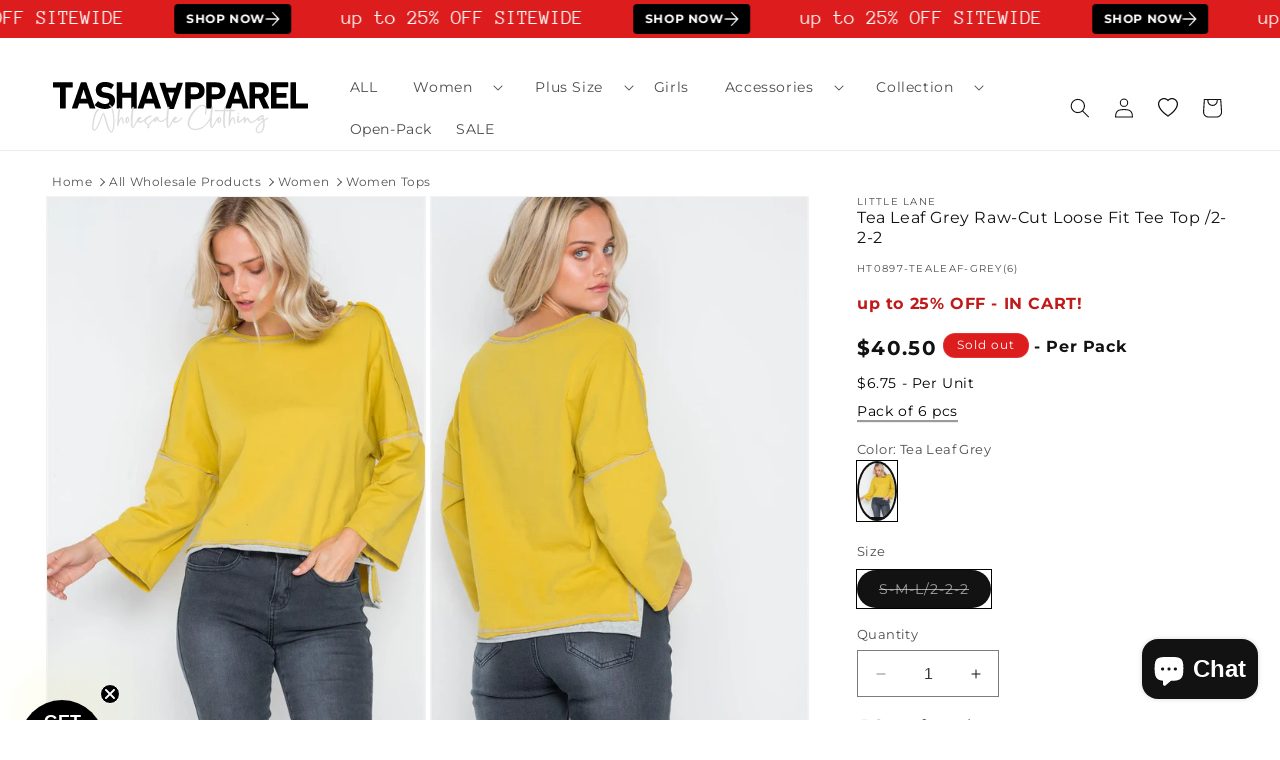

--- FILE ---
content_type: text/html; charset=utf-8
request_url: https://www.tashaapparel.com/products/tea-leaf-grey-raw-cut-loose-fit-tee-top-ht0897-tealeaf-grey-6
body_size: 74133
content:
<!doctype html>
<html class="no-js" lang="en">
  <head>
	<!-- Added by AVADA SEO Suite -->
	<!-- Breadcrumb Structured Data  -->
<script type="application/ld+json">{
  "@context": "https://schema.org",
  "@type": "BreadcrumbList",
  "itemListElement": [{
    "@type": "ListItem",
    "position": 1,
    "name": "Home",
    "item": "https://www.tashaapparel.com"
  }, {
    "@type": "ListItem",
    "position": 2,
    "name": "Tea Leaf Grey Raw-Cut Loose Fit Tee Top /2-2-2",
    "item": "https://www.tashaapparel.com/products/tea-leaf-grey-raw-cut-loose-fit-tee-top-ht0897-tealeaf-grey-6"
  }]
}
</script>
<!-- end -->
	<!-- /Added by AVADA SEO Suite -->
    <meta name="facebook-domain-verification" content="mir8xcvjukavbhb73h9dsgo47tne0u" />
    <meta charset="utf-8">
    <meta http-equiv="X-UA-Compatible" content="IE=edge">
    <meta name="viewport" content="width=device-width,initial-scale=1">
    <meta name="theme-color" content="">
    <link rel="canonical" href="https://www.tashaapparel.com/products/tea-leaf-grey-raw-cut-loose-fit-tee-top-ht0897-tealeaf-grey-6">
    <link rel="preconnect" href="https://cdn.shopify.com">

        <!-- Google Tag Manager -->
    <script>(function(w,d,s,l,i){w[l]=w[l]||[];w[l].push({'gtm.start':
    new Date().getTime(),event:'gtm.js'});var f=d.getElementsByTagName(s)[0],
    j=d.createElement(s),dl=l!='dataLayer'?'&l='+l:'';j.async=true;j.src=
    'https://www.googletagmanager.com/gtm.js?id='+i+dl;f.parentNode.insertBefore(j,f);
    })(window,document,'script','dataLayer','GTM-N7DM8MVM');</script>
    <!-- End Google Tag Manager --><link rel="icon" type="image/png" href="//www.tashaapparel.com/cdn/shop/files/favicon-1.png?crop=center&height=32&v=1691987774&width=32"><link rel="preconnect" href="https://fonts.shopifycdn.com" crossorigin>

   
   
     <title>
      Tea Leaf Grey Raw-Cut Loose Fit Tee Top /2-2-2
</title>
    
      <meta name="description" content="Get the best wholesale clothing deals on Tea Leaf Grey Raw-Cut Loose Fit Tee Top /2-2-2. Fill your boutique with the newest wholesale clothing and accessories today!">
    
  

    

<meta property="og:site_name" content="Tasha Apparel Wholesale">
<meta property="og:url" content="https://www.tashaapparel.com/products/tea-leaf-grey-raw-cut-loose-fit-tee-top-ht0897-tealeaf-grey-6">
<meta property="og:title" content="Tea Leaf Grey Raw-Cut Loose Fit Tee Top /2-2-2">
<meta property="og:type" content="product">
<meta property="og:description" content="Get the best wholesale clothing deals on Tea Leaf Grey Raw-Cut Loose Fit Tee Top /2-2-2. Fill your boutique with the newest wholesale clothing and accessories today!"><meta property="og:image" content="http://www.tashaapparel.com/cdn/shop/products/ht0897-tealeaf-grey-6-tea-leaf-grey-raw-cut-loose-fit-tee-top-2-2-2-tasha-apparel-wholesale-1.jpg?v=1739938505">
  <meta property="og:image:secure_url" content="https://www.tashaapparel.com/cdn/shop/products/ht0897-tealeaf-grey-6-tea-leaf-grey-raw-cut-loose-fit-tee-top-2-2-2-tasha-apparel-wholesale-1.jpg?v=1739938505">
  <meta property="og:image:width" content="1201">
  <meta property="og:image:height" content="1800"><meta property="og:price:amount" content="40.50">
  <meta property="og:price:currency" content="USD"><meta name="twitter:card" content="summary_large_image">
<meta name="twitter:title" content="Tea Leaf Grey Raw-Cut Loose Fit Tee Top /2-2-2">
<meta name="twitter:description" content="Get the best wholesale clothing deals on Tea Leaf Grey Raw-Cut Loose Fit Tee Top /2-2-2. Fill your boutique with the newest wholesale clothing and accessories today!">


    <script src="//www.tashaapparel.com/cdn/shop/t/100/assets/constants.aio.min.js?v=102006049816753414401766985327" defer="defer"></script>
    <script src="//www.tashaapparel.com/cdn/shop/t/100/assets/pubsub.aio.min.js?v=32440792338526045011766985354" defer="defer"></script>
    <script src="//www.tashaapparel.com/cdn/shop/t/100/assets/global.aio.min.js?v=125217466214121238011766985339" defer="defer"></script><script src="//www.tashaapparel.com/cdn/shop/t/100/assets/animations.aio.min.js?v=135029793031665879201766985287" defer="defer"></script><script>window.performance && window.performance.mark && window.performance.mark('shopify.content_for_header.start');</script><meta name="facebook-domain-verification" content="jt7nwm663t96q9z36t0knj34oizbql">
<meta id="shopify-digital-wallet" name="shopify-digital-wallet" content="/79904080166/digital_wallets/dialog">
<meta name="shopify-checkout-api-token" content="38277573ae2988a13b0f5dc22fb15192">
<meta id="in-context-paypal-metadata" data-shop-id="79904080166" data-venmo-supported="true" data-environment="production" data-locale="en_US" data-paypal-v4="true" data-currency="USD">
<link rel="alternate" type="application/json+oembed" href="https://www.tashaapparel.com/products/tea-leaf-grey-raw-cut-loose-fit-tee-top-ht0897-tealeaf-grey-6.oembed">
<script async="async" src="/checkouts/internal/preloads.js?locale=en-US"></script>
<script id="shopify-features" type="application/json">{"accessToken":"38277573ae2988a13b0f5dc22fb15192","betas":["rich-media-storefront-analytics"],"domain":"www.tashaapparel.com","predictiveSearch":true,"shopId":79904080166,"locale":"en"}</script>
<script>var Shopify = Shopify || {};
Shopify.shop = "tashaapparelwholesale.myshopify.com";
Shopify.locale = "en";
Shopify.currency = {"active":"USD","rate":"1.0"};
Shopify.country = "US";
Shopify.theme = {"name":"122825AV","id":186656489766,"schema_name":"MR","schema_version":"12.0.0","theme_store_id":null,"role":"main"};
Shopify.theme.handle = "null";
Shopify.theme.style = {"id":null,"handle":null};
Shopify.cdnHost = "www.tashaapparel.com/cdn";
Shopify.routes = Shopify.routes || {};
Shopify.routes.root = "/";</script>
<script type="module">!function(o){(o.Shopify=o.Shopify||{}).modules=!0}(window);</script>
<script>!function(o){function n(){var o=[];function n(){o.push(Array.prototype.slice.apply(arguments))}return n.q=o,n}var t=o.Shopify=o.Shopify||{};t.loadFeatures=n(),t.autoloadFeatures=n()}(window);</script>
<script id="shop-js-analytics" type="application/json">{"pageType":"product"}</script>
<script defer="defer" async type="module" src="//www.tashaapparel.com/cdn/shopifycloud/shop-js/modules/v2/client.init-shop-cart-sync_BT-GjEfc.en.esm.js"></script>
<script defer="defer" async type="module" src="//www.tashaapparel.com/cdn/shopifycloud/shop-js/modules/v2/chunk.common_D58fp_Oc.esm.js"></script>
<script defer="defer" async type="module" src="//www.tashaapparel.com/cdn/shopifycloud/shop-js/modules/v2/chunk.modal_xMitdFEc.esm.js"></script>
<script type="module">
  await import("//www.tashaapparel.com/cdn/shopifycloud/shop-js/modules/v2/client.init-shop-cart-sync_BT-GjEfc.en.esm.js");
await import("//www.tashaapparel.com/cdn/shopifycloud/shop-js/modules/v2/chunk.common_D58fp_Oc.esm.js");
await import("//www.tashaapparel.com/cdn/shopifycloud/shop-js/modules/v2/chunk.modal_xMitdFEc.esm.js");

  window.Shopify.SignInWithShop?.initShopCartSync?.({"fedCMEnabled":true,"windoidEnabled":true});

</script>
<script>(function() {
  var isLoaded = false;
  function asyncLoad() {
    if (isLoaded) return;
    isLoaded = true;
    var urls = ["https:\/\/seo.apps.avada.io\/scripttag\/avada-seo-installed.js?shop=tashaapparelwholesale.myshopify.com","https:\/\/cdn1.avada.io\/flying-pages\/module.js?shop=tashaapparelwholesale.myshopify.com","https:\/\/static.klaviyo.com\/onsite\/js\/klaviyo.js?company_id=QTTQac\u0026shop=tashaapparelwholesale.myshopify.com","https:\/\/loox.io\/widget\/TZbPkSDAoB\/loox.1704485654069.js?shop=tashaapparelwholesale.myshopify.com"];
    for (var i = 0; i < urls.length; i++) {
      var s = document.createElement('script');
      s.type = 'text/javascript';
      s.async = true;
      s.src = urls[i];
      var x = document.getElementsByTagName('script')[0];
      x.parentNode.insertBefore(s, x);
    }
  };
  if(window.attachEvent) {
    window.attachEvent('onload', asyncLoad);
  } else {
    window.addEventListener('load', asyncLoad, false);
  }
})();</script>
<script id="__st">var __st={"a":79904080166,"offset":-28800,"reqid":"6f863817-e14f-459a-a1f2-a14b0dba08cb-1769460095","pageurl":"www.tashaapparel.com\/products\/tea-leaf-grey-raw-cut-loose-fit-tee-top-ht0897-tealeaf-grey-6","u":"fa78a046c123","p":"product","rtyp":"product","rid":8541609427238};</script>
<script>window.ShopifyPaypalV4VisibilityTracking = true;</script>
<script id="captcha-bootstrap">!function(){'use strict';const t='contact',e='account',n='new_comment',o=[[t,t],['blogs',n],['comments',n],[t,'customer']],c=[[e,'customer_login'],[e,'guest_login'],[e,'recover_customer_password'],[e,'create_customer']],r=t=>t.map((([t,e])=>`form[action*='/${t}']:not([data-nocaptcha='true']) input[name='form_type'][value='${e}']`)).join(','),a=t=>()=>t?[...document.querySelectorAll(t)].map((t=>t.form)):[];function s(){const t=[...o],e=r(t);return a(e)}const i='password',u='form_key',d=['recaptcha-v3-token','g-recaptcha-response','h-captcha-response',i],f=()=>{try{return window.sessionStorage}catch{return}},m='__shopify_v',_=t=>t.elements[u];function p(t,e,n=!1){try{const o=window.sessionStorage,c=JSON.parse(o.getItem(e)),{data:r}=function(t){const{data:e,action:n}=t;return t[m]||n?{data:e,action:n}:{data:t,action:n}}(c);for(const[e,n]of Object.entries(r))t.elements[e]&&(t.elements[e].value=n);n&&o.removeItem(e)}catch(o){console.error('form repopulation failed',{error:o})}}const l='form_type',E='cptcha';function T(t){t.dataset[E]=!0}const w=window,h=w.document,L='Shopify',v='ce_forms',y='captcha';let A=!1;((t,e)=>{const n=(g='f06e6c50-85a8-45c8-87d0-21a2b65856fe',I='https://cdn.shopify.com/shopifycloud/storefront-forms-hcaptcha/ce_storefront_forms_captcha_hcaptcha.v1.5.2.iife.js',D={infoText:'Protected by hCaptcha',privacyText:'Privacy',termsText:'Terms'},(t,e,n)=>{const o=w[L][v],c=o.bindForm;if(c)return c(t,g,e,D).then(n);var r;o.q.push([[t,g,e,D],n]),r=I,A||(h.body.append(Object.assign(h.createElement('script'),{id:'captcha-provider',async:!0,src:r})),A=!0)});var g,I,D;w[L]=w[L]||{},w[L][v]=w[L][v]||{},w[L][v].q=[],w[L][y]=w[L][y]||{},w[L][y].protect=function(t,e){n(t,void 0,e),T(t)},Object.freeze(w[L][y]),function(t,e,n,w,h,L){const[v,y,A,g]=function(t,e,n){const i=e?o:[],u=t?c:[],d=[...i,...u],f=r(d),m=r(i),_=r(d.filter((([t,e])=>n.includes(e))));return[a(f),a(m),a(_),s()]}(w,h,L),I=t=>{const e=t.target;return e instanceof HTMLFormElement?e:e&&e.form},D=t=>v().includes(t);t.addEventListener('submit',(t=>{const e=I(t);if(!e)return;const n=D(e)&&!e.dataset.hcaptchaBound&&!e.dataset.recaptchaBound,o=_(e),c=g().includes(e)&&(!o||!o.value);(n||c)&&t.preventDefault(),c&&!n&&(function(t){try{if(!f())return;!function(t){const e=f();if(!e)return;const n=_(t);if(!n)return;const o=n.value;o&&e.removeItem(o)}(t);const e=Array.from(Array(32),(()=>Math.random().toString(36)[2])).join('');!function(t,e){_(t)||t.append(Object.assign(document.createElement('input'),{type:'hidden',name:u})),t.elements[u].value=e}(t,e),function(t,e){const n=f();if(!n)return;const o=[...t.querySelectorAll(`input[type='${i}']`)].map((({name:t})=>t)),c=[...d,...o],r={};for(const[a,s]of new FormData(t).entries())c.includes(a)||(r[a]=s);n.setItem(e,JSON.stringify({[m]:1,action:t.action,data:r}))}(t,e)}catch(e){console.error('failed to persist form',e)}}(e),e.submit())}));const S=(t,e)=>{t&&!t.dataset[E]&&(n(t,e.some((e=>e===t))),T(t))};for(const o of['focusin','change'])t.addEventListener(o,(t=>{const e=I(t);D(e)&&S(e,y())}));const B=e.get('form_key'),M=e.get(l),P=B&&M;t.addEventListener('DOMContentLoaded',(()=>{const t=y();if(P)for(const e of t)e.elements[l].value===M&&p(e,B);[...new Set([...A(),...v().filter((t=>'true'===t.dataset.shopifyCaptcha))])].forEach((e=>S(e,t)))}))}(h,new URLSearchParams(w.location.search),n,t,e,['guest_login'])})(!0,!0)}();</script>
<script integrity="sha256-4kQ18oKyAcykRKYeNunJcIwy7WH5gtpwJnB7kiuLZ1E=" data-source-attribution="shopify.loadfeatures" defer="defer" src="//www.tashaapparel.com/cdn/shopifycloud/storefront/assets/storefront/load_feature-a0a9edcb.js" crossorigin="anonymous"></script>
<script data-source-attribution="shopify.dynamic_checkout.dynamic.init">var Shopify=Shopify||{};Shopify.PaymentButton=Shopify.PaymentButton||{isStorefrontPortableWallets:!0,init:function(){window.Shopify.PaymentButton.init=function(){};var t=document.createElement("script");t.src="https://www.tashaapparel.com/cdn/shopifycloud/portable-wallets/latest/portable-wallets.en.js",t.type="module",document.head.appendChild(t)}};
</script>
<script data-source-attribution="shopify.dynamic_checkout.buyer_consent">
  function portableWalletsHideBuyerConsent(e){var t=document.getElementById("shopify-buyer-consent"),n=document.getElementById("shopify-subscription-policy-button");t&&n&&(t.classList.add("hidden"),t.setAttribute("aria-hidden","true"),n.removeEventListener("click",e))}function portableWalletsShowBuyerConsent(e){var t=document.getElementById("shopify-buyer-consent"),n=document.getElementById("shopify-subscription-policy-button");t&&n&&(t.classList.remove("hidden"),t.removeAttribute("aria-hidden"),n.addEventListener("click",e))}window.Shopify?.PaymentButton&&(window.Shopify.PaymentButton.hideBuyerConsent=portableWalletsHideBuyerConsent,window.Shopify.PaymentButton.showBuyerConsent=portableWalletsShowBuyerConsent);
</script>
<script data-source-attribution="shopify.dynamic_checkout.cart.bootstrap">document.addEventListener("DOMContentLoaded",(function(){function t(){return document.querySelector("shopify-accelerated-checkout-cart, shopify-accelerated-checkout")}if(t())Shopify.PaymentButton.init();else{new MutationObserver((function(e,n){t()&&(Shopify.PaymentButton.init(),n.disconnect())})).observe(document.body,{childList:!0,subtree:!0})}}));
</script>
<script id='scb4127' type='text/javascript' async='' src='https://www.tashaapparel.com/cdn/shopifycloud/privacy-banner/storefront-banner.js'></script><link id="shopify-accelerated-checkout-styles" rel="stylesheet" media="screen" href="https://www.tashaapparel.com/cdn/shopifycloud/portable-wallets/latest/accelerated-checkout-backwards-compat.css" crossorigin="anonymous">
<style id="shopify-accelerated-checkout-cart">
        #shopify-buyer-consent {
  margin-top: 1em;
  display: inline-block;
  width: 100%;
}

#shopify-buyer-consent.hidden {
  display: none;
}

#shopify-subscription-policy-button {
  background: none;
  border: none;
  padding: 0;
  text-decoration: underline;
  font-size: inherit;
  cursor: pointer;
}

#shopify-subscription-policy-button::before {
  box-shadow: none;
}

      </style>
<script id="sections-script" data-sections="header" defer="defer" src="//www.tashaapparel.com/cdn/shop/t/100/compiled_assets/scripts.js?v=121650"></script>
<script>window.performance && window.performance.mark && window.performance.mark('shopify.content_for_header.end');</script>


    <style data-shopify>
      @font-face {
  font-family: Montserrat;
  font-weight: 400;
  font-style: normal;
  font-display: swap;
  src: url("//www.tashaapparel.com/cdn/fonts/montserrat/montserrat_n4.81949fa0ac9fd2021e16436151e8eaa539321637.woff2") format("woff2"),
       url("//www.tashaapparel.com/cdn/fonts/montserrat/montserrat_n4.a6c632ca7b62da89c3594789ba828388aac693fe.woff") format("woff");
}

      @font-face {
  font-family: Montserrat;
  font-weight: 700;
  font-style: normal;
  font-display: swap;
  src: url("//www.tashaapparel.com/cdn/fonts/montserrat/montserrat_n7.3c434e22befd5c18a6b4afadb1e3d77c128c7939.woff2") format("woff2"),
       url("//www.tashaapparel.com/cdn/fonts/montserrat/montserrat_n7.5d9fa6e2cae713c8fb539a9876489d86207fe957.woff") format("woff");
}

      @font-face {
  font-family: Montserrat;
  font-weight: 400;
  font-style: italic;
  font-display: swap;
  src: url("//www.tashaapparel.com/cdn/fonts/montserrat/montserrat_i4.5a4ea298b4789e064f62a29aafc18d41f09ae59b.woff2") format("woff2"),
       url("//www.tashaapparel.com/cdn/fonts/montserrat/montserrat_i4.072b5869c5e0ed5b9d2021e4c2af132e16681ad2.woff") format("woff");
}

      @font-face {
  font-family: Montserrat;
  font-weight: 700;
  font-style: italic;
  font-display: swap;
  src: url("//www.tashaapparel.com/cdn/fonts/montserrat/montserrat_i7.a0d4a463df4f146567d871890ffb3c80408e7732.woff2") format("woff2"),
       url("//www.tashaapparel.com/cdn/fonts/montserrat/montserrat_i7.f6ec9f2a0681acc6f8152c40921d2a4d2e1a2c78.woff") format("woff");
}

      @font-face {
  font-family: Montserrat;
  font-weight: 400;
  font-style: normal;
  font-display: swap;
  src: url("//www.tashaapparel.com/cdn/fonts/montserrat/montserrat_n4.81949fa0ac9fd2021e16436151e8eaa539321637.woff2") format("woff2"),
       url("//www.tashaapparel.com/cdn/fonts/montserrat/montserrat_n4.a6c632ca7b62da89c3594789ba828388aac693fe.woff") format("woff");
}


      
        :root,
        .color-background-1 {
          --color-background: 255,255,255;
        
          --gradient-background: #ffffff;
        

        

        --color-foreground: 18,18,18;
        --color-background-contrast: 191,191,191;
        --color-shadow: 18,18,18;
        --color-button: 18,18,18;
        --color-button-text: 255,255,255;
        --color-secondary-button: 255,255,255;
        --color-secondary-button-text: 18,18,18;
        --color-link: 18,18,18;
        --color-badge-foreground: 18,18,18;
        --color-badge-background: 255,255,255;
        --color-badge-border: 18,18,18;
        --payment-terms-background-color: rgb(255 255 255);
      }
      
        
        .color-background-2 {
          --color-background: 243,243,243;
        
          --gradient-background: #f3f3f3;
        

        

        --color-foreground: 18,18,18;
        --color-background-contrast: 179,179,179;
        --color-shadow: 18,18,18;
        --color-button: 18,18,18;
        --color-button-text: 243,243,243;
        --color-secondary-button: 243,243,243;
        --color-secondary-button-text: 18,18,18;
        --color-link: 18,18,18;
        --color-badge-foreground: 18,18,18;
        --color-badge-background: 243,243,243;
        --color-badge-border: 18,18,18;
        --payment-terms-background-color: rgb(243 243 243);
      }
      
        
        .color-inverse {
          --color-background: 221,29,29;
        
          --gradient-background: #dd1d1d;
        

        

        --color-foreground: 255,255,255;
        --color-background-contrast: 108,14,14;
        --color-shadow: 18,18,18;
        --color-button: 255,255,255;
        --color-button-text: 0,0,0;
        --color-secondary-button: 221,29,29;
        --color-secondary-button-text: 255,255,255;
        --color-link: 255,255,255;
        --color-badge-foreground: 255,255,255;
        --color-badge-background: 221,29,29;
        --color-badge-border: 255,255,255;
        --payment-terms-background-color: rgb(221 29 29);
      }
      
        
        .color-accent-1 {
          --color-background: 180,185,175;
        
          --gradient-background: #b4b9af;
        

        

        --color-foreground: 255,255,255;
        --color-background-contrast: 116,124,108;
        --color-shadow: 255,255,255;
        --color-button: 221,29,29;
        --color-button-text: 221,29,29;
        --color-secondary-button: 180,185,175;
        --color-secondary-button-text: 255,255,255;
        --color-link: 255,255,255;
        --color-badge-foreground: 255,255,255;
        --color-badge-background: 180,185,175;
        --color-badge-border: 255,255,255;
        --payment-terms-background-color: rgb(180 185 175);
      }
      
        
        .color-accent-2 {
          --color-background: 241,241,241;
        
          --gradient-background: #f1f1f1;
        

        

        --color-foreground: 0,0,0;
        --color-background-contrast: 177,177,177;
        --color-shadow: 0,0,0;
        --color-button: 255,255,255;
        --color-button-text: 0,0,0;
        --color-secondary-button: 241,241,241;
        --color-secondary-button-text: 255,255,255;
        --color-link: 255,255,255;
        --color-badge-foreground: 0,0,0;
        --color-badge-background: 241,241,241;
        --color-badge-border: 0,0,0;
        --payment-terms-background-color: rgb(241 241 241);
      }
      
        
        .color-scheme-0d66fb9b-8b00-4ae1-81d4-5bed62cda0e9 {
          --color-background: 255,254,254;
        
          --gradient-background: radial-gradient(rgba(170, 125, 176, 0.5) 12%, rgba(225, 248, 156, 1) 82%);
        

        

        --color-foreground: 18,18,18;
        --color-background-contrast: 255,127,127;
        --color-shadow: 18,18,18;
        --color-button: 18,18,18;
        --color-button-text: 255,254,254;
        --color-secondary-button: 255,254,254;
        --color-secondary-button-text: 18,18,18;
        --color-link: 18,18,18;
        --color-badge-foreground: 18,18,18;
        --color-badge-background: 255,254,254;
        --color-badge-border: 18,18,18;
        --payment-terms-background-color: rgb(255 254 254);
      }
      
        
        .color-scheme-088033a5-3468-431a-bfc1-d497f3573c2c {
          --color-background: 192,26,26;
        
          --gradient-background: #c01a1a;
        

        

        --color-foreground: 255,255,255;
        --color-background-contrast: 80,11,11;
        --color-shadow: 18,18,18;
        --color-button: 255,255,255;
        --color-button-text: 255,255,255;
        --color-secondary-button: 192,26,26;
        --color-secondary-button-text: 255,255,255;
        --color-link: 255,255,255;
        --color-badge-foreground: 255,255,255;
        --color-badge-background: 192,26,26;
        --color-badge-border: 255,255,255;
        --payment-terms-background-color: rgb(192 26 26);
      }
      
        
        .color-scheme-8ff279ab-02bb-4100-827b-c451f9d27dd2 {
          --color-background: 18,18,18;
        
          --gradient-background: #121212;
        

        

        --color-foreground: 255,255,255;
        --color-background-contrast: 146,146,146;
        --color-shadow: 18,18,18;
        --color-button: 255,255,255;
        --color-button-text: 255,255,255;
        --color-secondary-button: 18,18,18;
        --color-secondary-button-text: 255,255,255;
        --color-link: 255,255,255;
        --color-badge-foreground: 255,255,255;
        --color-badge-background: 18,18,18;
        --color-badge-border: 255,255,255;
        --payment-terms-background-color: rgb(18 18 18);
      }
      

      body, .color-background-1, .color-background-2, .color-inverse, .color-accent-1, .color-accent-2, .color-scheme-0d66fb9b-8b00-4ae1-81d4-5bed62cda0e9, .color-scheme-088033a5-3468-431a-bfc1-d497f3573c2c, .color-scheme-8ff279ab-02bb-4100-827b-c451f9d27dd2 {
        color: rgba(var(--color-foreground), 0.75);
        background-color: rgb(var(--color-background));
      }

      :root {
        --font-body-family: Montserrat, sans-serif;
        --font-body-style: normal;
        --font-body-weight: 400;
        --font-body-weight-bold: 700;

        --font-heading-family: Montserrat, sans-serif;
        --font-heading-style: normal;
        --font-heading-weight: 400;

        --font-body-scale: 1.0;
        --font-heading-scale: 1.0;

        --media-padding: px;
        --media-border-opacity: 0.05;
        --media-border-width: 1px;
        --media-radius: 0px;
        --media-shadow-opacity: 0.0;
        --media-shadow-horizontal-offset: 0px;
        --media-shadow-vertical-offset: 4px;
        --media-shadow-blur-radius: 5px;
        --media-shadow-visible: 0;

        --page-width: 160rem;
        --page-width-margin: 0rem;

        --product-card-image-padding: 0.2rem;
        --product-card-corner-radius: 0.0rem;
        --product-card-text-alignment: left;
        --product-card-border-width: 0.0rem;
        --product-card-border-opacity: 0.1;
        --product-card-shadow-opacity: 0.0;
        --product-card-shadow-visible: 0;
        --product-card-shadow-horizontal-offset: 0.0rem;
        --product-card-shadow-vertical-offset: 0.4rem;
        --product-card-shadow-blur-radius: 0.5rem;

        --collection-card-image-padding: 0.0rem;
        --collection-card-corner-radius: 0.0rem;
        --collection-card-text-alignment: left;
        --collection-card-border-width: 0.0rem;
        --collection-card-border-opacity: 0.1;
        --collection-card-shadow-opacity: 0.0;
        --collection-card-shadow-visible: 0;
        --collection-card-shadow-horizontal-offset: 0.0rem;
        --collection-card-shadow-vertical-offset: 0.4rem;
        --collection-card-shadow-blur-radius: 0.5rem;

        --blog-card-image-padding: 0.0rem;
        --blog-card-corner-radius: 0.0rem;
        --blog-card-text-alignment: left;
        --blog-card-border-width: 0.0rem;
        --blog-card-border-opacity: 0.1;
        --blog-card-shadow-opacity: 0.0;
        --blog-card-shadow-visible: 0;
        --blog-card-shadow-horizontal-offset: 0.0rem;
        --blog-card-shadow-vertical-offset: 0.4rem;
        --blog-card-shadow-blur-radius: 0.5rem;

        --badge-corner-radius: 4.0rem;

        --popup-border-width: 1px;
        --popup-border-opacity: 0.1;
        --popup-corner-radius: 0px;
        --popup-shadow-opacity: 0.05;
        --popup-shadow-horizontal-offset: 0px;
        --popup-shadow-vertical-offset: 4px;
        --popup-shadow-blur-radius: 5px;

        --drawer-border-width: 1px;
        --drawer-border-opacity: 0.1;
        --drawer-shadow-opacity: 0.0;
        --drawer-shadow-horizontal-offset: 0px;
        --drawer-shadow-vertical-offset: 4px;
        --drawer-shadow-blur-radius: 5px;

        --spacing-sections-desktop: 0px;
        --spacing-sections-mobile: 0px;

        --grid-desktop-vertical-spacing: 8px;
        --grid-desktop-horizontal-spacing: 8px;
        --grid-mobile-vertical-spacing: 4px;
        --grid-mobile-horizontal-spacing: 4px;

        --text-boxes-border-opacity: 0.1;
        --text-boxes-border-width: 12px;
        --text-boxes-radius: 0px;
        --text-boxes-shadow-opacity: 0.0;
        --text-boxes-shadow-visible: 0;
        --text-boxes-shadow-horizontal-offset: 0px;
        --text-boxes-shadow-vertical-offset: 4px;
        --text-boxes-shadow-blur-radius: 5px;

        --buttons-radius: 0px;
        --buttons-radius-outset: 0px;
        --buttons-border-width: 1px;
        --buttons-border-opacity: 1.0;
        --buttons-shadow-opacity: 0.0;
        --buttons-shadow-visible: 0;
        --buttons-shadow-horizontal-offset: 0px;
        --buttons-shadow-vertical-offset: 4px;
        --buttons-shadow-blur-radius: 5px;
        --buttons-border-offset: 0px;

        --inputs-radius: 0px;
        --inputs-border-width: 1px;
        --inputs-border-opacity: 0.55;
        --inputs-shadow-opacity: 0.0;
        --inputs-shadow-horizontal-offset: 0px;
        --inputs-margin-offset: 0px;
        --inputs-shadow-vertical-offset: 4px;
        --inputs-shadow-blur-radius: 5px;
        --inputs-radius-outset: 0px;

        --variant-pills-radius: 40px;
        --variant-pills-border-width: 1px;
        --variant-pills-border-opacity: 0.55;
        --variant-pills-shadow-opacity: 0.0;
        --variant-pills-shadow-horizontal-offset: 0px;
        --variant-pills-shadow-vertical-offset: 4px;
        --variant-pills-shadow-blur-radius: 5px;
      }

      *,
      *::before,
      *::after {
        box-sizing: inherit;
      }

      html {
        box-sizing: border-box;
        font-size: calc(var(--font-body-scale) * 62.5%);
        height: 100%;
      }

      body {
        display: grid;
        grid-template-rows: auto auto 1fr auto;
        grid-template-columns: 100%;
        min-height: 100%;
        margin: 0;
        font-size: 1.5rem;
        letter-spacing: 0.06rem;
        line-height: calc(1 + 0.8 / var(--font-body-scale));
        font-family: var(--font-body-family);
        font-style: var(--font-body-style);
        font-weight: var(--font-body-weight);
      }

      @media screen and (min-width: 750px) {
        body {
          font-size: 1.6rem;
        }
      }
    </style>

    <link href="//www.tashaapparel.com/cdn/shop/t/100/assets/base.aio.min.css?v=82093762241635093681766985288" rel="stylesheet" type="text/css" media="all" />
<link rel="preload" as="font" href="//www.tashaapparel.com/cdn/fonts/montserrat/montserrat_n4.81949fa0ac9fd2021e16436151e8eaa539321637.woff2" type="font/woff2" crossorigin><link rel="preload" as="font" href="//www.tashaapparel.com/cdn/fonts/montserrat/montserrat_n4.81949fa0ac9fd2021e16436151e8eaa539321637.woff2" type="font/woff2" crossorigin><link href="//www.tashaapparel.com/cdn/shop/t/100/assets/component-localization-form.aio.min.css?v=131424690958516289021766985309" rel="stylesheet" type="text/css" media="all" />
      <script src="//www.tashaapparel.com/cdn/shop/t/100/assets/localization-form.aio.min.js?v=25987799847469969811766985340" defer="defer"></script><link
        rel="stylesheet"
        href="//www.tashaapparel.com/cdn/shop/t/100/assets/component-predictive-search.aio.min.css?v=150202154552341171281766985317"
        media="print"
        onload="this.media='all'"
      ><script>
      document.documentElement.className = document.documentElement.className.replace('no-js', 'js');
      if (Shopify.designMode) {
        document.documentElement.classList.add('shopify-design-mode');
      }
    </script>     
  
	<!-- Added by AVADA SEO Suite -->
	
	<!-- /Added by AVADA SEO Suite -->
	<!-- BEGIN app block: shopify://apps/klaviyo-email-marketing-sms/blocks/klaviyo-onsite-embed/2632fe16-c075-4321-a88b-50b567f42507 -->












  <script async src="https://static.klaviyo.com/onsite/js/QTTQac/klaviyo.js?company_id=QTTQac"></script>
  <script>!function(){if(!window.klaviyo){window._klOnsite=window._klOnsite||[];try{window.klaviyo=new Proxy({},{get:function(n,i){return"push"===i?function(){var n;(n=window._klOnsite).push.apply(n,arguments)}:function(){for(var n=arguments.length,o=new Array(n),w=0;w<n;w++)o[w]=arguments[w];var t="function"==typeof o[o.length-1]?o.pop():void 0,e=new Promise((function(n){window._klOnsite.push([i].concat(o,[function(i){t&&t(i),n(i)}]))}));return e}}})}catch(n){window.klaviyo=window.klaviyo||[],window.klaviyo.push=function(){var n;(n=window._klOnsite).push.apply(n,arguments)}}}}();</script>

  
    <script id="viewed_product">
      if (item == null) {
        var _learnq = _learnq || [];

        var MetafieldReviews = null
        var MetafieldYotpoRating = null
        var MetafieldYotpoCount = null
        var MetafieldLooxRating = null
        var MetafieldLooxCount = null
        var okendoProduct = null
        var okendoProductReviewCount = null
        var okendoProductReviewAverageValue = null
        try {
          // The following fields are used for Customer Hub recently viewed in order to add reviews.
          // This information is not part of __kla_viewed. Instead, it is part of __kla_viewed_reviewed_items
          MetafieldReviews = {};
          MetafieldYotpoRating = null
          MetafieldYotpoCount = null
          MetafieldLooxRating = null
          MetafieldLooxCount = null

          okendoProduct = null
          // If the okendo metafield is not legacy, it will error, which then requires the new json formatted data
          if (okendoProduct && 'error' in okendoProduct) {
            okendoProduct = null
          }
          okendoProductReviewCount = okendoProduct ? okendoProduct.reviewCount : null
          okendoProductReviewAverageValue = okendoProduct ? okendoProduct.reviewAverageValue : null
        } catch (error) {
          console.error('Error in Klaviyo onsite reviews tracking:', error);
        }

        var item = {
          Name: "Tea Leaf Grey Raw-Cut Loose Fit Tee Top \/2-2-2",
          ProductID: 8541609427238,
          Categories: ["Sold Out Collection"],
          ImageURL: "https://www.tashaapparel.com/cdn/shop/products/ht0897-tealeaf-grey-6-tea-leaf-grey-raw-cut-loose-fit-tee-top-2-2-2-tasha-apparel-wholesale-1_grande.jpg?v=1739938505",
          URL: "https://www.tashaapparel.com/products/tea-leaf-grey-raw-cut-loose-fit-tee-top-ht0897-tealeaf-grey-6",
          Brand: "Little Lane",
          Price: "$40.50",
          Value: "40.50",
          CompareAtPrice: "$0.00"
        };
        _learnq.push(['track', 'Viewed Product', item]);
        _learnq.push(['trackViewedItem', {
          Title: item.Name,
          ItemId: item.ProductID,
          Categories: item.Categories,
          ImageUrl: item.ImageURL,
          Url: item.URL,
          Metadata: {
            Brand: item.Brand,
            Price: item.Price,
            Value: item.Value,
            CompareAtPrice: item.CompareAtPrice
          },
          metafields:{
            reviews: MetafieldReviews,
            yotpo:{
              rating: MetafieldYotpoRating,
              count: MetafieldYotpoCount,
            },
            loox:{
              rating: MetafieldLooxRating,
              count: MetafieldLooxCount,
            },
            okendo: {
              rating: okendoProductReviewAverageValue,
              count: okendoProductReviewCount,
            }
          }
        }]);
      }
    </script>
  




  <script>
    window.klaviyoReviewsProductDesignMode = false
  </script>







<!-- END app block --><!-- BEGIN app block: shopify://apps/blockify-fraud-filter/blocks/app_embed/2e3e0ba5-0e70-447a-9ec5-3bf76b5ef12e --> 
 
 
    <script>
        window.blockifyShopIdentifier = "tashaapparelwholesale.myshopify.com";
        window.ipBlockerMetafields = "{\"showOverlayByPass\":false,\"disableSpyExtensions\":false,\"blockUnknownBots\":false,\"activeApp\":true,\"blockByMetafield\":true,\"visitorAnalytic\":false,\"showWatermark\":true,\"token\":\"eyJhbGciOiJIUzI1NiIsInR5cCI6IkpXVCJ9.eyJzaG9wIjoidGFzaGFhcHBhcmVsd2hvbGVzYWxlLm15c2hvcGlmeS5jb20iLCJpYXQiOjE3NTg5MzQwMjV9.1Q6jxpIDUzXQrSIBb-L20apSa5uSzoCmz9PmxYzjQYI\"}";
        window.blockifyRules = "{\"whitelist\":[],\"blacklist\":[{\"id\":1294716,\"type\":\"1\",\"country\":\"DZ\",\"criteria\":\"3\",\"priority\":\"1\"}]}";
        window.ipblockerBlockTemplate = "{\"customCss\":\"#blockify---container{--bg-blockify: #fff;position:relative}#blockify---container::after{content:'';position:absolute;inset:0;background-repeat:no-repeat !important;background-size:cover !important;background:var(--bg-blockify);z-index:0}#blockify---container #blockify---container__inner{display:flex;flex-direction:column;align-items:center;position:relative;z-index:1}#blockify---container #blockify---container__inner #blockify-block-content{display:flex;flex-direction:column;align-items:center;text-align:center}#blockify---container #blockify---container__inner #blockify-block-content #blockify-block-superTitle{display:none !important}#blockify---container #blockify---container__inner #blockify-block-content #blockify-block-title{font-size:313%;font-weight:bold;margin-top:1em}@media only screen and (min-width: 768px) and (max-width: 1199px){#blockify---container #blockify---container__inner #blockify-block-content #blockify-block-title{font-size:188%}}@media only screen and (max-width: 767px){#blockify---container #blockify---container__inner #blockify-block-content #blockify-block-title{font-size:107%}}#blockify---container #blockify---container__inner #blockify-block-content #blockify-block-description{font-size:125%;margin:1.5em;line-height:1.5}@media only screen and (min-width: 768px) and (max-width: 1199px){#blockify---container #blockify---container__inner #blockify-block-content #blockify-block-description{font-size:88%}}@media only screen and (max-width: 767px){#blockify---container #blockify---container__inner #blockify-block-content #blockify-block-description{font-size:107%}}#blockify---container #blockify---container__inner #blockify-block-content #blockify-block-description #blockify-block-text-blink{display:none !important}#blockify---container #blockify---container__inner #blockify-logo-block-image{position:relative;width:400px;height:auto;max-height:300px}@media only screen and (max-width: 767px){#blockify---container #blockify---container__inner #blockify-logo-block-image{width:200px}}#blockify---container #blockify---container__inner #blockify-logo-block-image::before{content:'';display:block;padding-bottom:56.2%}#blockify---container #blockify---container__inner #blockify-logo-block-image img{position:absolute;top:0;left:0;width:100%;height:100%;object-fit:contain}\\n\",\"logoImage\":{\"active\":true,\"value\":\"https:\/\/storage.synctrack.io\/megamind-fraud\/assets\/default-thumbnail.png\",\"altText\":\"Red octagonal stop sign with a black hand symbol in the center, indicating a warning or prohibition\"},\"superTitle\":{\"active\":false,\"text\":\"403\",\"color\":\"#899df1\"},\"title\":{\"active\":true,\"text\":\"Access Denied\",\"color\":\"#000\"},\"description\":{\"active\":true,\"text\":\"The site owner may have set restrictions that prevent you from accessing the site. Please contact the site owner for access.\",\"color\":\"#000\"},\"background\":{\"active\":true,\"value\":\"#fff\",\"type\":\"1\",\"colorFrom\":null,\"colorTo\":null}}";

        
            window.blockifyProductCollections = [470548480294];
        
    </script>
<link href="https://cdn.shopify.com/extensions/019bf87f-ce60-72e9-ba30-9a88fa4020b9/blockify-shopify-290/assets/blockify-embed.min.js" as="script" type="text/javascript" rel="preload"><link href="https://cdn.shopify.com/extensions/019bf87f-ce60-72e9-ba30-9a88fa4020b9/blockify-shopify-290/assets/prevent-bypass-script.min.js" as="script" type="text/javascript" rel="preload">
<script type="text/javascript">
    window.blockifyBaseUrl = 'https://fraud.blockifyapp.com/s/api';
    window.blockifyPublicUrl = 'https://fraud.blockifyapp.com/s/api/public';
    window.bucketUrl = 'https://storage.synctrack.io/megamind-fraud';
    window.storefrontApiUrl  = 'https://fraud.blockifyapp.com/p/api';
</script>
<script type="text/javascript">
  window.blockifyChecking = true;
</script>
<script id="blockifyScriptByPass" type="text/javascript" src=https://cdn.shopify.com/extensions/019bf87f-ce60-72e9-ba30-9a88fa4020b9/blockify-shopify-290/assets/prevent-bypass-script.min.js async></script>
<script id="blockifyScriptTag" type="text/javascript" src=https://cdn.shopify.com/extensions/019bf87f-ce60-72e9-ba30-9a88fa4020b9/blockify-shopify-290/assets/blockify-embed.min.js async></script>


<!-- END app block --><script src="https://cdn.shopify.com/extensions/e8878072-2f6b-4e89-8082-94b04320908d/inbox-1254/assets/inbox-chat-loader.js" type="text/javascript" defer="defer"></script>
<link href="https://monorail-edge.shopifysvc.com" rel="dns-prefetch">
<script>(function(){if ("sendBeacon" in navigator && "performance" in window) {try {var session_token_from_headers = performance.getEntriesByType('navigation')[0].serverTiming.find(x => x.name == '_s').description;} catch {var session_token_from_headers = undefined;}var session_cookie_matches = document.cookie.match(/_shopify_s=([^;]*)/);var session_token_from_cookie = session_cookie_matches && session_cookie_matches.length === 2 ? session_cookie_matches[1] : "";var session_token = session_token_from_headers || session_token_from_cookie || "";function handle_abandonment_event(e) {var entries = performance.getEntries().filter(function(entry) {return /monorail-edge.shopifysvc.com/.test(entry.name);});if (!window.abandonment_tracked && entries.length === 0) {window.abandonment_tracked = true;var currentMs = Date.now();var navigation_start = performance.timing.navigationStart;var payload = {shop_id: 79904080166,url: window.location.href,navigation_start,duration: currentMs - navigation_start,session_token,page_type: "product"};window.navigator.sendBeacon("https://monorail-edge.shopifysvc.com/v1/produce", JSON.stringify({schema_id: "online_store_buyer_site_abandonment/1.1",payload: payload,metadata: {event_created_at_ms: currentMs,event_sent_at_ms: currentMs}}));}}window.addEventListener('pagehide', handle_abandonment_event);}}());</script>
<script id="web-pixels-manager-setup">(function e(e,d,r,n,o){if(void 0===o&&(o={}),!Boolean(null===(a=null===(i=window.Shopify)||void 0===i?void 0:i.analytics)||void 0===a?void 0:a.replayQueue)){var i,a;window.Shopify=window.Shopify||{};var t=window.Shopify;t.analytics=t.analytics||{};var s=t.analytics;s.replayQueue=[],s.publish=function(e,d,r){return s.replayQueue.push([e,d,r]),!0};try{self.performance.mark("wpm:start")}catch(e){}var l=function(){var e={modern:/Edge?\/(1{2}[4-9]|1[2-9]\d|[2-9]\d{2}|\d{4,})\.\d+(\.\d+|)|Firefox\/(1{2}[4-9]|1[2-9]\d|[2-9]\d{2}|\d{4,})\.\d+(\.\d+|)|Chrom(ium|e)\/(9{2}|\d{3,})\.\d+(\.\d+|)|(Maci|X1{2}).+ Version\/(15\.\d+|(1[6-9]|[2-9]\d|\d{3,})\.\d+)([,.]\d+|)( \(\w+\)|)( Mobile\/\w+|) Safari\/|Chrome.+OPR\/(9{2}|\d{3,})\.\d+\.\d+|(CPU[ +]OS|iPhone[ +]OS|CPU[ +]iPhone|CPU IPhone OS|CPU iPad OS)[ +]+(15[._]\d+|(1[6-9]|[2-9]\d|\d{3,})[._]\d+)([._]\d+|)|Android:?[ /-](13[3-9]|1[4-9]\d|[2-9]\d{2}|\d{4,})(\.\d+|)(\.\d+|)|Android.+Firefox\/(13[5-9]|1[4-9]\d|[2-9]\d{2}|\d{4,})\.\d+(\.\d+|)|Android.+Chrom(ium|e)\/(13[3-9]|1[4-9]\d|[2-9]\d{2}|\d{4,})\.\d+(\.\d+|)|SamsungBrowser\/([2-9]\d|\d{3,})\.\d+/,legacy:/Edge?\/(1[6-9]|[2-9]\d|\d{3,})\.\d+(\.\d+|)|Firefox\/(5[4-9]|[6-9]\d|\d{3,})\.\d+(\.\d+|)|Chrom(ium|e)\/(5[1-9]|[6-9]\d|\d{3,})\.\d+(\.\d+|)([\d.]+$|.*Safari\/(?![\d.]+ Edge\/[\d.]+$))|(Maci|X1{2}).+ Version\/(10\.\d+|(1[1-9]|[2-9]\d|\d{3,})\.\d+)([,.]\d+|)( \(\w+\)|)( Mobile\/\w+|) Safari\/|Chrome.+OPR\/(3[89]|[4-9]\d|\d{3,})\.\d+\.\d+|(CPU[ +]OS|iPhone[ +]OS|CPU[ +]iPhone|CPU IPhone OS|CPU iPad OS)[ +]+(10[._]\d+|(1[1-9]|[2-9]\d|\d{3,})[._]\d+)([._]\d+|)|Android:?[ /-](13[3-9]|1[4-9]\d|[2-9]\d{2}|\d{4,})(\.\d+|)(\.\d+|)|Mobile Safari.+OPR\/([89]\d|\d{3,})\.\d+\.\d+|Android.+Firefox\/(13[5-9]|1[4-9]\d|[2-9]\d{2}|\d{4,})\.\d+(\.\d+|)|Android.+Chrom(ium|e)\/(13[3-9]|1[4-9]\d|[2-9]\d{2}|\d{4,})\.\d+(\.\d+|)|Android.+(UC? ?Browser|UCWEB|U3)[ /]?(15\.([5-9]|\d{2,})|(1[6-9]|[2-9]\d|\d{3,})\.\d+)\.\d+|SamsungBrowser\/(5\.\d+|([6-9]|\d{2,})\.\d+)|Android.+MQ{2}Browser\/(14(\.(9|\d{2,})|)|(1[5-9]|[2-9]\d|\d{3,})(\.\d+|))(\.\d+|)|K[Aa][Ii]OS\/(3\.\d+|([4-9]|\d{2,})\.\d+)(\.\d+|)/},d=e.modern,r=e.legacy,n=navigator.userAgent;return n.match(d)?"modern":n.match(r)?"legacy":"unknown"}(),u="modern"===l?"modern":"legacy",c=(null!=n?n:{modern:"",legacy:""})[u],f=function(e){return[e.baseUrl,"/wpm","/b",e.hashVersion,"modern"===e.buildTarget?"m":"l",".js"].join("")}({baseUrl:d,hashVersion:r,buildTarget:u}),m=function(e){var d=e.version,r=e.bundleTarget,n=e.surface,o=e.pageUrl,i=e.monorailEndpoint;return{emit:function(e){var a=e.status,t=e.errorMsg,s=(new Date).getTime(),l=JSON.stringify({metadata:{event_sent_at_ms:s},events:[{schema_id:"web_pixels_manager_load/3.1",payload:{version:d,bundle_target:r,page_url:o,status:a,surface:n,error_msg:t},metadata:{event_created_at_ms:s}}]});if(!i)return console&&console.warn&&console.warn("[Web Pixels Manager] No Monorail endpoint provided, skipping logging."),!1;try{return self.navigator.sendBeacon.bind(self.navigator)(i,l)}catch(e){}var u=new XMLHttpRequest;try{return u.open("POST",i,!0),u.setRequestHeader("Content-Type","text/plain"),u.send(l),!0}catch(e){return console&&console.warn&&console.warn("[Web Pixels Manager] Got an unhandled error while logging to Monorail."),!1}}}}({version:r,bundleTarget:l,surface:e.surface,pageUrl:self.location.href,monorailEndpoint:e.monorailEndpoint});try{o.browserTarget=l,function(e){var d=e.src,r=e.async,n=void 0===r||r,o=e.onload,i=e.onerror,a=e.sri,t=e.scriptDataAttributes,s=void 0===t?{}:t,l=document.createElement("script"),u=document.querySelector("head"),c=document.querySelector("body");if(l.async=n,l.src=d,a&&(l.integrity=a,l.crossOrigin="anonymous"),s)for(var f in s)if(Object.prototype.hasOwnProperty.call(s,f))try{l.dataset[f]=s[f]}catch(e){}if(o&&l.addEventListener("load",o),i&&l.addEventListener("error",i),u)u.appendChild(l);else{if(!c)throw new Error("Did not find a head or body element to append the script");c.appendChild(l)}}({src:f,async:!0,onload:function(){if(!function(){var e,d;return Boolean(null===(d=null===(e=window.Shopify)||void 0===e?void 0:e.analytics)||void 0===d?void 0:d.initialized)}()){var d=window.webPixelsManager.init(e)||void 0;if(d){var r=window.Shopify.analytics;r.replayQueue.forEach((function(e){var r=e[0],n=e[1],o=e[2];d.publishCustomEvent(r,n,o)})),r.replayQueue=[],r.publish=d.publishCustomEvent,r.visitor=d.visitor,r.initialized=!0}}},onerror:function(){return m.emit({status:"failed",errorMsg:"".concat(f," has failed to load")})},sri:function(e){var d=/^sha384-[A-Za-z0-9+/=]+$/;return"string"==typeof e&&d.test(e)}(c)?c:"",scriptDataAttributes:o}),m.emit({status:"loading"})}catch(e){m.emit({status:"failed",errorMsg:(null==e?void 0:e.message)||"Unknown error"})}}})({shopId: 79904080166,storefrontBaseUrl: "https://www.tashaapparel.com",extensionsBaseUrl: "https://extensions.shopifycdn.com/cdn/shopifycloud/web-pixels-manager",monorailEndpoint: "https://monorail-edge.shopifysvc.com/unstable/produce_batch",surface: "storefront-renderer",enabledBetaFlags: ["2dca8a86"],webPixelsConfigList: [{"id":"2047279398","configuration":"{\"accountID\":\"QTTQac\",\"webPixelConfig\":\"eyJlbmFibGVBZGRlZFRvQ2FydEV2ZW50cyI6IHRydWV9\"}","eventPayloadVersion":"v1","runtimeContext":"STRICT","scriptVersion":"524f6c1ee37bacdca7657a665bdca589","type":"APP","apiClientId":123074,"privacyPurposes":["ANALYTICS","MARKETING"],"dataSharingAdjustments":{"protectedCustomerApprovalScopes":["read_customer_address","read_customer_email","read_customer_name","read_customer_personal_data","read_customer_phone"]}},{"id":"852263206","configuration":"{\"config\":\"{\\\"pixel_id\\\":\\\"GT-5NXKLSDL\\\",\\\"target_country\\\":\\\"US\\\",\\\"gtag_events\\\":[{\\\"type\\\":\\\"search\\\",\\\"action_label\\\":[\\\"GT-5NXKLSDL\\\",\\\"AW-851488461\\\/2iagCMzP2IIZEM3dgpYD\\\"]},{\\\"type\\\":\\\"begin_checkout\\\",\\\"action_label\\\":[\\\"GT-5NXKLSDL\\\",\\\"AW-851488461\\\/YddnCNLP2IIZEM3dgpYD\\\"]},{\\\"type\\\":\\\"view_item\\\",\\\"action_label\\\":[\\\"GT-5NXKLSDL\\\",\\\"AW-851488461\\\/QcDwCMnP2IIZEM3dgpYD\\\",\\\"MC-GR4ESR84BW\\\"]},{\\\"type\\\":\\\"purchase\\\",\\\"action_label\\\":[\\\"GT-5NXKLSDL\\\",\\\"AW-851488461\\\/xvOzCMPP2IIZEM3dgpYD\\\",\\\"MC-GR4ESR84BW\\\"]},{\\\"type\\\":\\\"page_view\\\",\\\"action_label\\\":[\\\"GT-5NXKLSDL\\\",\\\"AW-851488461\\\/FElxCMbP2IIZEM3dgpYD\\\",\\\"MC-GR4ESR84BW\\\"]},{\\\"type\\\":\\\"add_payment_info\\\",\\\"action_label\\\":[\\\"GT-5NXKLSDL\\\",\\\"AW-851488461\\\/dZ9fCNTR2IIZEM3dgpYD\\\"]},{\\\"type\\\":\\\"add_to_cart\\\",\\\"action_label\\\":[\\\"GT-5NXKLSDL\\\",\\\"AW-851488461\\\/PEH9CM_P2IIZEM3dgpYD\\\"]}],\\\"enable_monitoring_mode\\\":false}\"}","eventPayloadVersion":"v1","runtimeContext":"OPEN","scriptVersion":"b2a88bafab3e21179ed38636efcd8a93","type":"APP","apiClientId":1780363,"privacyPurposes":[],"dataSharingAdjustments":{"protectedCustomerApprovalScopes":["read_customer_address","read_customer_email","read_customer_name","read_customer_personal_data","read_customer_phone"]}},{"id":"331907366","configuration":"{\"pixel_id\":\"558639307838322\",\"pixel_type\":\"facebook_pixel\",\"metaapp_system_user_token\":\"-\"}","eventPayloadVersion":"v1","runtimeContext":"OPEN","scriptVersion":"ca16bc87fe92b6042fbaa3acc2fbdaa6","type":"APP","apiClientId":2329312,"privacyPurposes":["ANALYTICS","MARKETING","SALE_OF_DATA"],"dataSharingAdjustments":{"protectedCustomerApprovalScopes":["read_customer_address","read_customer_email","read_customer_name","read_customer_personal_data","read_customer_phone"]}},{"id":"167936294","configuration":"{\"tagID\":\"2612382640459\"}","eventPayloadVersion":"v1","runtimeContext":"STRICT","scriptVersion":"18031546ee651571ed29edbe71a3550b","type":"APP","apiClientId":3009811,"privacyPurposes":["ANALYTICS","MARKETING","SALE_OF_DATA"],"dataSharingAdjustments":{"protectedCustomerApprovalScopes":["read_customer_address","read_customer_email","read_customer_name","read_customer_personal_data","read_customer_phone"]}},{"id":"shopify-app-pixel","configuration":"{}","eventPayloadVersion":"v1","runtimeContext":"STRICT","scriptVersion":"0450","apiClientId":"shopify-pixel","type":"APP","privacyPurposes":["ANALYTICS","MARKETING"]},{"id":"shopify-custom-pixel","eventPayloadVersion":"v1","runtimeContext":"LAX","scriptVersion":"0450","apiClientId":"shopify-pixel","type":"CUSTOM","privacyPurposes":["ANALYTICS","MARKETING"]}],isMerchantRequest: false,initData: {"shop":{"name":"Tasha Apparel Wholesale","paymentSettings":{"currencyCode":"USD"},"myshopifyDomain":"tashaapparelwholesale.myshopify.com","countryCode":"US","storefrontUrl":"https:\/\/www.tashaapparel.com"},"customer":null,"cart":null,"checkout":null,"productVariants":[{"price":{"amount":40.5,"currencyCode":"USD"},"product":{"title":"Tea Leaf Grey Raw-Cut Loose Fit Tee Top \/2-2-2","vendor":"Little Lane","id":"8541609427238","untranslatedTitle":"Tea Leaf Grey Raw-Cut Loose Fit Tee Top \/2-2-2","url":"\/products\/tea-leaf-grey-raw-cut-loose-fit-tee-top-ht0897-tealeaf-grey-6","type":"Women's Tops"},"id":"46097386635558","image":{"src":"\/\/www.tashaapparel.com\/cdn\/shop\/products\/ht0897-tealeaf-grey-6-tea-leaf-grey-raw-cut-loose-fit-tee-top-2-2-2-tasha-apparel-wholesale-1.jpg?v=1739938505"},"sku":"HT0897-Tealeaf-Grey(6)","title":"Tea Leaf Grey \/ S-M-L\/2-2-2","untranslatedTitle":"Tea Leaf Grey \/ S-M-L\/2-2-2"}],"purchasingCompany":null},},"https://www.tashaapparel.com/cdn","fcfee988w5aeb613cpc8e4bc33m6693e112",{"modern":"","legacy":""},{"shopId":"79904080166","storefrontBaseUrl":"https:\/\/www.tashaapparel.com","extensionBaseUrl":"https:\/\/extensions.shopifycdn.com\/cdn\/shopifycloud\/web-pixels-manager","surface":"storefront-renderer","enabledBetaFlags":"[\"2dca8a86\"]","isMerchantRequest":"false","hashVersion":"fcfee988w5aeb613cpc8e4bc33m6693e112","publish":"custom","events":"[[\"page_viewed\",{}],[\"product_viewed\",{\"productVariant\":{\"price\":{\"amount\":40.5,\"currencyCode\":\"USD\"},\"product\":{\"title\":\"Tea Leaf Grey Raw-Cut Loose Fit Tee Top \/2-2-2\",\"vendor\":\"Little Lane\",\"id\":\"8541609427238\",\"untranslatedTitle\":\"Tea Leaf Grey Raw-Cut Loose Fit Tee Top \/2-2-2\",\"url\":\"\/products\/tea-leaf-grey-raw-cut-loose-fit-tee-top-ht0897-tealeaf-grey-6\",\"type\":\"Women's Tops\"},\"id\":\"46097386635558\",\"image\":{\"src\":\"\/\/www.tashaapparel.com\/cdn\/shop\/products\/ht0897-tealeaf-grey-6-tea-leaf-grey-raw-cut-loose-fit-tee-top-2-2-2-tasha-apparel-wholesale-1.jpg?v=1739938505\"},\"sku\":\"HT0897-Tealeaf-Grey(6)\",\"title\":\"Tea Leaf Grey \/ S-M-L\/2-2-2\",\"untranslatedTitle\":\"Tea Leaf Grey \/ S-M-L\/2-2-2\"}}]]"});</script><script>
  window.ShopifyAnalytics = window.ShopifyAnalytics || {};
  window.ShopifyAnalytics.meta = window.ShopifyAnalytics.meta || {};
  window.ShopifyAnalytics.meta.currency = 'USD';
  var meta = {"product":{"id":8541609427238,"gid":"gid:\/\/shopify\/Product\/8541609427238","vendor":"Little Lane","type":"Women's Tops","handle":"tea-leaf-grey-raw-cut-loose-fit-tee-top-ht0897-tealeaf-grey-6","variants":[{"id":46097386635558,"price":4050,"name":"Tea Leaf Grey Raw-Cut Loose Fit Tee Top \/2-2-2 - Tea Leaf Grey \/ S-M-L\/2-2-2","public_title":"Tea Leaf Grey \/ S-M-L\/2-2-2","sku":"HT0897-Tealeaf-Grey(6)"}],"remote":false},"page":{"pageType":"product","resourceType":"product","resourceId":8541609427238,"requestId":"6f863817-e14f-459a-a1f2-a14b0dba08cb-1769460095"}};
  for (var attr in meta) {
    window.ShopifyAnalytics.meta[attr] = meta[attr];
  }
</script>
<script class="analytics">
  (function () {
    var customDocumentWrite = function(content) {
      var jquery = null;

      if (window.jQuery) {
        jquery = window.jQuery;
      } else if (window.Checkout && window.Checkout.$) {
        jquery = window.Checkout.$;
      }

      if (jquery) {
        jquery('body').append(content);
      }
    };

    var hasLoggedConversion = function(token) {
      if (token) {
        return document.cookie.indexOf('loggedConversion=' + token) !== -1;
      }
      return false;
    }

    var setCookieIfConversion = function(token) {
      if (token) {
        var twoMonthsFromNow = new Date(Date.now());
        twoMonthsFromNow.setMonth(twoMonthsFromNow.getMonth() + 2);

        document.cookie = 'loggedConversion=' + token + '; expires=' + twoMonthsFromNow;
      }
    }

    var trekkie = window.ShopifyAnalytics.lib = window.trekkie = window.trekkie || [];
    if (trekkie.integrations) {
      return;
    }
    trekkie.methods = [
      'identify',
      'page',
      'ready',
      'track',
      'trackForm',
      'trackLink'
    ];
    trekkie.factory = function(method) {
      return function() {
        var args = Array.prototype.slice.call(arguments);
        args.unshift(method);
        trekkie.push(args);
        return trekkie;
      };
    };
    for (var i = 0; i < trekkie.methods.length; i++) {
      var key = trekkie.methods[i];
      trekkie[key] = trekkie.factory(key);
    }
    trekkie.load = function(config) {
      trekkie.config = config || {};
      trekkie.config.initialDocumentCookie = document.cookie;
      var first = document.getElementsByTagName('script')[0];
      var script = document.createElement('script');
      script.type = 'text/javascript';
      script.onerror = function(e) {
        var scriptFallback = document.createElement('script');
        scriptFallback.type = 'text/javascript';
        scriptFallback.onerror = function(error) {
                var Monorail = {
      produce: function produce(monorailDomain, schemaId, payload) {
        var currentMs = new Date().getTime();
        var event = {
          schema_id: schemaId,
          payload: payload,
          metadata: {
            event_created_at_ms: currentMs,
            event_sent_at_ms: currentMs
          }
        };
        return Monorail.sendRequest("https://" + monorailDomain + "/v1/produce", JSON.stringify(event));
      },
      sendRequest: function sendRequest(endpointUrl, payload) {
        // Try the sendBeacon API
        if (window && window.navigator && typeof window.navigator.sendBeacon === 'function' && typeof window.Blob === 'function' && !Monorail.isIos12()) {
          var blobData = new window.Blob([payload], {
            type: 'text/plain'
          });

          if (window.navigator.sendBeacon(endpointUrl, blobData)) {
            return true;
          } // sendBeacon was not successful

        } // XHR beacon

        var xhr = new XMLHttpRequest();

        try {
          xhr.open('POST', endpointUrl);
          xhr.setRequestHeader('Content-Type', 'text/plain');
          xhr.send(payload);
        } catch (e) {
          console.log(e);
        }

        return false;
      },
      isIos12: function isIos12() {
        return window.navigator.userAgent.lastIndexOf('iPhone; CPU iPhone OS 12_') !== -1 || window.navigator.userAgent.lastIndexOf('iPad; CPU OS 12_') !== -1;
      }
    };
    Monorail.produce('monorail-edge.shopifysvc.com',
      'trekkie_storefront_load_errors/1.1',
      {shop_id: 79904080166,
      theme_id: 186656489766,
      app_name: "storefront",
      context_url: window.location.href,
      source_url: "//www.tashaapparel.com/cdn/s/trekkie.storefront.a804e9514e4efded663580eddd6991fcc12b5451.min.js"});

        };
        scriptFallback.async = true;
        scriptFallback.src = '//www.tashaapparel.com/cdn/s/trekkie.storefront.a804e9514e4efded663580eddd6991fcc12b5451.min.js';
        first.parentNode.insertBefore(scriptFallback, first);
      };
      script.async = true;
      script.src = '//www.tashaapparel.com/cdn/s/trekkie.storefront.a804e9514e4efded663580eddd6991fcc12b5451.min.js';
      first.parentNode.insertBefore(script, first);
    };
    trekkie.load(
      {"Trekkie":{"appName":"storefront","development":false,"defaultAttributes":{"shopId":79904080166,"isMerchantRequest":null,"themeId":186656489766,"themeCityHash":"7747562355112829024","contentLanguage":"en","currency":"USD","eventMetadataId":"fff92242-09b8-44c6-ab87-b11fc4dbaa4a"},"isServerSideCookieWritingEnabled":true,"monorailRegion":"shop_domain","enabledBetaFlags":["65f19447"]},"Session Attribution":{},"S2S":{"facebookCapiEnabled":true,"source":"trekkie-storefront-renderer","apiClientId":580111}}
    );

    var loaded = false;
    trekkie.ready(function() {
      if (loaded) return;
      loaded = true;

      window.ShopifyAnalytics.lib = window.trekkie;

      var originalDocumentWrite = document.write;
      document.write = customDocumentWrite;
      try { window.ShopifyAnalytics.merchantGoogleAnalytics.call(this); } catch(error) {};
      document.write = originalDocumentWrite;

      window.ShopifyAnalytics.lib.page(null,{"pageType":"product","resourceType":"product","resourceId":8541609427238,"requestId":"6f863817-e14f-459a-a1f2-a14b0dba08cb-1769460095","shopifyEmitted":true});

      var match = window.location.pathname.match(/checkouts\/(.+)\/(thank_you|post_purchase)/)
      var token = match? match[1]: undefined;
      if (!hasLoggedConversion(token)) {
        setCookieIfConversion(token);
        window.ShopifyAnalytics.lib.track("Viewed Product",{"currency":"USD","variantId":46097386635558,"productId":8541609427238,"productGid":"gid:\/\/shopify\/Product\/8541609427238","name":"Tea Leaf Grey Raw-Cut Loose Fit Tee Top \/2-2-2 - Tea Leaf Grey \/ S-M-L\/2-2-2","price":"40.50","sku":"HT0897-Tealeaf-Grey(6)","brand":"Little Lane","variant":"Tea Leaf Grey \/ S-M-L\/2-2-2","category":"Women's Tops","nonInteraction":true,"remote":false},undefined,undefined,{"shopifyEmitted":true});
      window.ShopifyAnalytics.lib.track("monorail:\/\/trekkie_storefront_viewed_product\/1.1",{"currency":"USD","variantId":46097386635558,"productId":8541609427238,"productGid":"gid:\/\/shopify\/Product\/8541609427238","name":"Tea Leaf Grey Raw-Cut Loose Fit Tee Top \/2-2-2 - Tea Leaf Grey \/ S-M-L\/2-2-2","price":"40.50","sku":"HT0897-Tealeaf-Grey(6)","brand":"Little Lane","variant":"Tea Leaf Grey \/ S-M-L\/2-2-2","category":"Women's Tops","nonInteraction":true,"remote":false,"referer":"https:\/\/www.tashaapparel.com\/products\/tea-leaf-grey-raw-cut-loose-fit-tee-top-ht0897-tealeaf-grey-6"});
      }
    });


        var eventsListenerScript = document.createElement('script');
        eventsListenerScript.async = true;
        eventsListenerScript.src = "//www.tashaapparel.com/cdn/shopifycloud/storefront/assets/shop_events_listener-3da45d37.js";
        document.getElementsByTagName('head')[0].appendChild(eventsListenerScript);

})();</script>
<script
  defer
  src="https://www.tashaapparel.com/cdn/shopifycloud/perf-kit/shopify-perf-kit-3.0.4.min.js"
  data-application="storefront-renderer"
  data-shop-id="79904080166"
  data-render-region="gcp-us-east1"
  data-page-type="product"
  data-theme-instance-id="186656489766"
  data-theme-name="MR"
  data-theme-version="12.0.0"
  data-monorail-region="shop_domain"
  data-resource-timing-sampling-rate="10"
  data-shs="true"
  data-shs-beacon="true"
  data-shs-export-with-fetch="true"
  data-shs-logs-sample-rate="1"
  data-shs-beacon-endpoint="https://www.tashaapparel.com/api/collect"
></script>
</head>

  <body class="gradient animate--hover-default">
        <!-- Google Tag Manager (noscript) -->
    <noscript><iframe src="https://www.googletagmanager.com/ns.html?id=GTM-N7DM8MVM"
    height="0" width="0" style="display:none;visibility:hidden"></iframe></noscript>
    <!-- End Google Tag Manager (noscript) -->
    
    <a class="skip-to-content-link button visually-hidden" href="#MainContent">
      Skip to content
    </a>

<link href="//www.tashaapparel.com/cdn/shop/t/100/assets/quantity-popover.aio.min.css?v=50299782035871230411766985355" rel="stylesheet" type="text/css" media="all" />
<link href="//www.tashaapparel.com/cdn/shop/t/100/assets/component-card.aio.min.css?v=71198529489354999171766985295" rel="stylesheet" type="text/css" media="all" />

<script src="//www.tashaapparel.com/cdn/shop/t/100/assets/cart.aio.min.js?v=141314330257403810131766985290" defer="defer"></script>
<script src="//www.tashaapparel.com/cdn/shop/t/100/assets/quantity-popover.aio.min.js?v=22633165700668401766985355" defer="defer"></script>

<style>
  .drawer {
    visibility: hidden;
  }
</style>

<cart-drawer class="drawer is-empty">
  <div id="CartDrawer" class="cart-drawer">
    <div id="CartDrawer-Overlay" class="cart-drawer__overlay"></div>
    <div
      class="drawer__inner gradient color-background-2"
      role="dialog"
      aria-modal="true"
      aria-label="Your cart"
      tabindex="-1"
    ><div class="drawer__inner-empty">
          <div class="cart-drawer__warnings center cart-drawer__warnings--has-collection">
            <div class="cart-drawer__empty-content">
              <div class="cart__empty-text">Your cart is empty</div>
              <button
                class="drawer__close"
                type="button"
                onclick="this.closest('cart-drawer').close()"
                aria-label="Close"
              >
                <svg
  xmlns="http://www.w3.org/2000/svg"
  aria-hidden="true"
  focusable="false"
  class="icon icon-close"
  fill="none"
  viewBox="0 0 18 17"
>
  <path d="M.865 15.978a.5.5 0 00.707.707l7.433-7.431 7.579 7.282a.501.501 0 00.846-.37.5.5 0 00-.153-.351L9.712 8.546l7.417-7.416a.5.5 0 10-.707-.708L8.991 7.853 1.413.573a.5.5 0 10-.693.72l7.563 7.268-7.418 7.417z" fill="currentColor">
</svg>

              </button>
              <a href="/collections/all" class="button">
                Continue shopping
              </a><p class="cart__login-title h3">Have an account?</p>
                <p class="cart__login-paragraph">
                  <a href="https://account.tashaapparel.com?locale=en&region_country=US" class="link underlined-link">Log in</a> to check out faster.
                </p></div>
          </div><div class="cart-drawer__collection">
              
<div class="card-wrapper animate-arrow collection-card-wrapper">
  <div
    class="
      card
      card--standard
       card--media
      
      
      
    "
    style="--ratio-percent: 100%;"
  >
    <div
      class="card__inner color-background-1 gradient ratio"
      style="--ratio-percent: 100%;"
    ><div class="card__media">
          <div class="media media--transparent media--hover-effect">
            <img
              srcset="//www.tashaapparel.com/cdn/shop/files/IP3637-blue-straight-track-pants-front-full-1.webp?v=1768260487&width=165 165w,//www.tashaapparel.com/cdn/shop/files/IP3637-blue-straight-track-pants-front-full-1.webp?v=1768260487&width=330 330w,//www.tashaapparel.com/cdn/shop/files/IP3637-blue-straight-track-pants-front-full-1.webp?v=1768260487&width=535 535w,//www.tashaapparel.com/cdn/shop/files/IP3637-blue-straight-track-pants-front-full-1.webp?v=1768260487&width=750 750w,//www.tashaapparel.com/cdn/shop/files/IP3637-blue-straight-track-pants-front-full-1.webp?v=1768260487&width=1000 1000w,//www.tashaapparel.com/cdn/shop/files/IP3637-blue-straight-track-pants-front-full-1.webp?v=1768260487 1000w
              "
              src="//www.tashaapparel.com/cdn/shop/files/IP3637-blue-straight-track-pants-front-full-1.webp?v=1768260487&width=1500"
              sizes="
                (min-width: 1600px) 1500px,
                (min-width: 750px) calc(100vw - 10rem),
                calc(100vw - 3rem)
              "
              alt=""
              height="1500"
              width="1000"
              loading="lazy"
              class="motion-reduce"
            >
          </div>
        </div><div class="card__content">
          <div class="card__information">
            <div class="card__heading">
              <a
                
                  href="/collections/all"
                
                class="full-unstyled-link"
              >All Wholesale Products
              </a>
            </div><p class="card__caption">Discover the Latest Wholesale Fashion Trends - Explore Our Comprehensive Collection Explore...<span class="icon-wrap">&nbsp;<svg
  viewBox="0 0 14 10"
  fill="none"
  aria-hidden="true"
  focusable="false"
  class="icon icon-arrow"
  xmlns="http://www.w3.org/2000/svg"
>
  <path fill-rule="evenodd" clip-rule="evenodd" d="M8.537.808a.5.5 0 01.817-.162l4 4a.5.5 0 010 .708l-4 4a.5.5 0 11-.708-.708L11.793 5.5H1a.5.5 0 010-1h10.793L8.646 1.354a.5.5 0 01-.109-.546z" fill="currentColor">
</svg>
</span>
              </p></div>
        </div></div><div class="card__content">
        <div class="card__information">
          <div class="card__heading">
            <a
              
                href="/collections/all"
              
              class="full-unstyled-link"
            >All Wholesale Products<span class="icon-wrap"><svg
  viewBox="0 0 14 10"
  fill="none"
  aria-hidden="true"
  focusable="false"
  class="icon icon-arrow"
  xmlns="http://www.w3.org/2000/svg"
>
  <path fill-rule="evenodd" clip-rule="evenodd" d="M8.537.808a.5.5 0 01.817-.162l4 4a.5.5 0 010 .708l-4 4a.5.5 0 11-.708-.708L11.793 5.5H1a.5.5 0 010-1h10.793L8.646 1.354a.5.5 0 01-.109-.546z" fill="currentColor">
</svg>
</span>
            </a>
          </div></div>
      </div></div>
</div>

            </div></div><div class="drawer__header">
        <div class="drawer__heading">Your cart</div>
        <button
          class="drawer__close"
          type="button"
          onclick="this.closest('cart-drawer').close()"
          aria-label="Close"
        >
          <svg
  xmlns="http://www.w3.org/2000/svg"
  aria-hidden="true"
  focusable="false"
  class="icon icon-close"
  fill="none"
  viewBox="0 0 18 17"
>
  <path d="M.865 15.978a.5.5 0 00.707.707l7.433-7.431 7.579 7.282a.501.501 0 00.846-.37.5.5 0 00-.153-.351L9.712 8.546l7.417-7.416a.5.5 0 10-.707-.708L8.991 7.853 1.413.573a.5.5 0 10-.693.72l7.563 7.268-7.418 7.417z" fill="currentColor">
</svg>

        </button>
      </div>
      <cart-drawer-items
        
          class=" is-empty"
        
      >
        <form
          action="/cart"
          id="CartDrawer-Form"
          class="cart__contents cart-drawer__form"
          method="post"
        >
          <div id="CartDrawer-CartItems" class="drawer__contents js-contents"><p id="CartDrawer-LiveRegionText" class="visually-hidden" role="status"></p>
            <p id="CartDrawer-LineItemStatus" class="visually-hidden" aria-hidden="true" role="status">
              Loading...
            </p>
          </div>
          <div id="CartDrawer-CartErrors" role="alert"></div>
        </form>
      </cart-drawer-items>
      <div class="drawer__footer"><details id="Details-CartDrawer">
            <summary>
              <span class="summary__title">
                Order special instructions
                <svg aria-hidden="true" focusable="false" class="icon icon-caret" viewBox="0 0 10 6">
  <path fill-rule="evenodd" clip-rule="evenodd" d="M9.354.646a.5.5 0 00-.708 0L5 4.293 1.354.646a.5.5 0 00-.708.708l4 4a.5.5 0 00.708 0l4-4a.5.5 0 000-.708z" fill="currentColor">
</svg>

              </span>
            </summary>
            <cart-note class="cart__note field">
              <label class="visually-hidden" for="CartDrawer-Note">Order special instructions</label>
              <textarea
                id="CartDrawer-Note"
                class="text-area text-area--resize-vertical field__input"
                name="note"
                placeholder="Order special instructions"
              ></textarea>
            </cart-note>
          </details><!-- Start blocks -->
        <!-- Subtotals -->

        <div class="cart-drawer__footer" >
          <div></div>

          <div class="totals" role="status">
            <div class="totals__total">Estimated total</div>
            <p class="totals__total-value">$0.00 USD</p>
          </div>

          <small class="tax-note caption-large rte">Taxes, Discounts and <a href="/policies/shipping-policy">shipping</a> calculated at checkout
</small>
        </div>

        <!-- CTAs -->

        <div class="cart__ctas" >
          <noscript>
            <button type="submit" class="cart__update-button button button--secondary" form="CartDrawer-Form">
              Update
            </button>
          </noscript>

          <button
            type="submit"
            id="CartDrawer-Checkout"
            class="cart__checkout-button button"
            name="checkout"
            form="CartDrawer-Form"
            
              disabled
            
          >
            Check out
          </button>
        </div>
      </div>
    </div>
  </div>
</cart-drawer>

<script>
  document.addEventListener('DOMContentLoaded', function () {
    function isIE() {
      const ua = window.navigator.userAgent;
      const msie = ua.indexOf('MSIE ');
      const trident = ua.indexOf('Trident/');

      return msie > 0 || trident > 0;
    }

    if (!isIE()) return;
    const cartSubmitInput = document.createElement('input');
    cartSubmitInput.setAttribute('name', 'checkout');
    cartSubmitInput.setAttribute('type', 'hidden');
    document.querySelector('#cart').appendChild(cartSubmitInput);
    document.querySelector('#checkout').addEventListener('click', function (event) {
      document.querySelector('#cart').submit();
    });
  });
</script><!-- BEGIN sections: header-group -->
<div id="shopify-section-sections--26589379887398__ss_scrolling_text_8_LFMryx" class="shopify-section shopify-section-group-header-group">
<style data-shopify>.section-sections--26589379887398__ss_scrolling_text_8_LFMryx {
    border-top: solid rgba(0,0,0,0) 0px;
    border-bottom: solid rgba(0,0,0,0) 0px;
    margin-top: 0px;
    margin-bottom: 0px;
    margin-left: 0rem;
    margin-right: 0rem;
    border-radius: 0px;
    overflow: hidden;
  }
  
  .section-sections--26589379887398__ss_scrolling_text_8_LFMryx-settings {
    margin: 0 auto;
    padding-top: 3px;
    padding-bottom: 3px;
    padding-left: 0rem;
    padding-right: 0rem;
  }

  .scrolling-scrolling-wrap-sections--26589379887398__ss_scrolling_text_8_LFMryx {
    position: relative;
    display: -webkit-box;
    display: -ms-flexbox;
    display: flex;
    -ms-flex-wrap: nowrap;
    flex-wrap: nowrap;
    background-attachment: scroll !important;
    transform-origin: center;
    overflow: hidden;
  }

  .scrolling-scrolling-list-sections--26589379887398__ss_scrolling_text_8_LFMryx {
    display: -webkit-box;
    display: -ms-flexbox;
    display: flex;
    align-items: center;
    white-space: nowrap;
    background-attachment: scroll !important;
    -webkit-animation: tickersections26589379887398__ss_scrolling_text_8_LFMryx 150s infinite linear;
    animation: tickersections26589379887398__ss_scrolling_text_8_LFMryx 150s infinite linear;
    flex-shrink: 0;
  }

  .scrolling-scrolling-item-sections--26589379887398__ss_scrolling_text_8_LFMryx {
    background-attachment: scroll !important;
    flex-shrink: 0;
    text-decoration: none;
  }
  
  @media(min-width: 1024px) {

    .section-sections--26589379887398__ss_scrolling_text_8_LFMryx {
      margin-top: 0px;
      margin-bottom: 0px;
      margin-left: 0rem;
      margin-right: 0rem;
      border-radius: 0px;
    }
    
    .section-sections--26589379887398__ss_scrolling_text_8_LFMryx-settings {
      padding: 0 5rem;
      padding-top: 4px;
      padding-bottom: 4px;
      padding-left: 0rem;
      padding-right: 0rem;
    }
    
    .scrolling-scrolling-list-sections--26589379887398__ss_scrolling_text_8_LFMryx {
      animation-duration: 150s;
    }
  }</style>






  <style>
    @keyframes tickersections26589379887398__ss_scrolling_text_8_LFMryx {
      0% {
        transform: translateX(0%);
      }
      100% {
        transform: translateX(-100%);
      }
    }
  </style>



  <style>
    .scrolling-scrolling-wrap-sections--26589379887398__ss_scrolling_text_8_LFMryx:hover .scrolling-scrolling-list-sections--26589379887398__ss_scrolling_text_8_LFMryx {
       animation-play-state: paused 
    }
  </style>



  
    <style>
      @font-face {
  font-family: "Anonymous Pro";
  font-weight: 400;
  font-style: normal;
  font-display: swap;
  src: url("//www.tashaapparel.com/cdn/fonts/anonymous_pro/anonymouspro_n4.f8892cc1cfa3d797af6172c8eeddce62cf610e33.woff2") format("woff2"),
       url("//www.tashaapparel.com/cdn/fonts/anonymous_pro/anonymouspro_n4.a707ca3ea5e6b6468ff0c29cf7e105dca1c09be4.woff") format("woff");
}


      .scrolling-scrolling-item-text_6hW4mc {
        text-decoration: none;
      }
      
      .scrolling-scrolling-text-text_6hW4mc {
        margin: 0px;
        margin-right: 40px;
        font-size: 16px;
        color: #fffffe;
        line-height: 130%;
        text-transform: unset;
        letter-spacing: 0px;
        text-decoration: none;
      }

      .scrolling-scrolling-item-text_6hW4mc .scrolling-scrolling-stencill {
        -webkit-text-stroke: .01em #fffffe;
        -webkit-text-fill-color: transparent;
      }

      @media(min-width: 1024px) {
        .scrolling-scrolling-text-text_6hW4mc {
          margin-right: 50px;
          font-size: 20px;
        }
      }
    </style>

    
      <style>
        .scrolling-scrolling-text-text_6hW4mc {
          font-family: "Anonymous Pro", monospace;
          font-weight: 400;
          font-style: normal;
        }
      </style>
    

  

  

    <style>

      @font-face {
  font-family: "Josefin Sans";
  font-weight: 400;
  font-style: normal;
  font-display: swap;
  src: url("//www.tashaapparel.com/cdn/fonts/josefin_sans/josefinsans_n4.70f7efd699799949e6d9f99bc20843a2c86a2e0f.woff2") format("woff2"),
       url("//www.tashaapparel.com/cdn/fonts/josefin_sans/josefinsans_n4.35d308a1bdf56e5556bc2ac79702c721e4e2e983.woff") format("woff");
}


      .scrolling-scrolling-item-button_NCXz6B{
        margin-right: 40px;
      }
      
      .scrolling-button-button_NCXz6B {
        display: flex;
        align-items: center;
        justify-content: center;
        gap: 10px;
        width: 100%;
        max-width: fit-content;
        margin: 0;
        font-size: 14px;
        color: #ffffff;
        line-height: 50%;
        text-align: center;
        text-transform: unset;
        text-decoration: none;
        padding: 8px 30px;
        border-radius: 4px;
        transition: all 0.25s ease 0s;
        position: relative;
        font-weight: 700;
        z-index: 2;
      }

      .scrolling-button-button_NCXz6B:hover {
        color: #ffffff;
        transition: all 0.25s ease 0s;
      }

      .scrolling-button-button_NCXz6B svg {
        width: 14px;
        height: 14px;
      }

      .scrolling-button-button_NCXz6B svg path {
        fill: #ffffff;
        transition: all 0.25s ease 0s;
      }

      .scrolling-button-button_NCXz6B:hover svg path {
        fill: #ffffff;
        transition: all 0.25s ease 0s;
      }

      @media(min-width: 1024px) {

        .scrolling-scrolling-item-button_NCXz6B{
          margin-right: 50px;
        }
        
        .scrolling-button-button_NCXz6B {
            padding: 8px 12px;
            font-size: 12px;
        }
      }
    </style>

    

    
        <style>
          .scrolling-button-button_NCXz6B {
              background-color: #000000;
          }

          .scrolling-button-button_NCXz6B:hover {
              background-color: #121212;
          }
        </style>
    

  


<div class="section-sections--26589379887398__ss_scrolling_text_8_LFMryx scrolling-sections--26589379887398__ss_scrolling_text_8_LFMryx" style="background-color:#dd1d1d; background-image: ;">
    <div class="section-sections--26589379887398__ss_scrolling_text_8_LFMryx-settings">
      <div class="scrolling-scrolling-wrap-sections--26589379887398__ss_scrolling_text_8_LFMryx">
        <div class="scrolling-scrolling-list-sections--26589379887398__ss_scrolling_text_8_LFMryx">
          
            
              <div class="scrolling-scrolling-item-sections--26589379887398__ss_scrolling_text_8_LFMryx scrolling-scrolling-item-text_6hW4mc">
                
                  
                  
                    <a href="/collections/all" class="scrolling-scrolling-text-text_6hW4mc">
                      
                        
                          
                          
                          
                          up to 25% OFF SITEWIDE
                        
                      
                    </a>
                  
                      
                
              </div>
            
              <div class="scrolling-scrolling-item-sections--26589379887398__ss_scrolling_text_8_LFMryx scrolling-scrolling-item-button_NCXz6B">
                

                  
                    <a href="/collections/all" class="scrolling-button-button_NCXz6B">
                        SHOP NOW
                        
                            <svg width="192" height="192" viewBox="0 0 192 192" fill="none" xmlns="http://www.w3.org/2000/svg">
                            <path d="M187.827 98.7858C188.123 98.4749 188.123 98.4749 188.123 98.1761C188.419 97.8652 188.419 97.5663 188.704 97.5663C189 96.9566 189 96.6458 189 96.0361C189 95.4263 189 94.8166 188.704 94.5058C188.704 94.195 188.408 93.8961 188.123 93.5852C188.123 93.2744 187.827 93.2744 187.827 92.9755L103.287 4.21945C102.41 3.29889 101.533 3 100.668 3C99.791 3 98.6295 3.31083 98.0488 4.21945C97.1719 5.14 96.8872 6.06058 96.8872 6.96919C96.8872 7.88974 97.1833 9.10918 98.0488 9.7189L175.587 92.0539H6.79206C4.75371 92.0539 3 93.895 3 96.0351C3 98.1751 4.75365 100.016 6.79206 100.016H175.575L97.7543 182.042C96.2967 183.572 96.2967 186.322 97.7543 187.852C99.2119 189.383 101.831 189.383 103.288 187.852L187.827 98.7858Z" fill="black"></path>
                            <path fill-rule="evenodd" clip-rule="evenodd" d="M188.607 97.5657C188.432 97.5657 188.365 97.6788 188.27 97.8382C188.211 97.9378 188.141 98.0554 188.027 98.1748C188.027 98.4734 188.027 98.4734 187.731 98.7839L103.281 187.759C101.825 189.287 99.2085 189.287 97.7524 187.759C96.2963 186.23 96.2963 183.483 97.7524 181.954L175.492 100.013L6.88489 100.013C4.8486 100.013 3.09677 98.1739 3.09677 96.036C3.09677 93.8982 4.84866 92.059 6.88489 92.059L175.504 92.059L98.0465 9.80878C97.182 9.19968 96.8862 7.9815 96.8862 7.0619C96.8862 6.15422 97.1706 5.2346 98.0465 4.315C98.6267 3.40732 99.787 3.0968 100.663 3.0968C101.527 3.0968 102.403 3.39539 103.279 4.315L187.731 92.9796C187.731 93.1274 187.804 93.2021 187.877 93.2774C187.952 93.3543 188.027 93.4319 188.027 93.5887C188.046 93.6098 188.066 93.6308 188.085 93.6518C188.338 93.9267 188.584 94.1935 188.606 94.4689C188.607 94.482 188.607 94.4951 188.607 94.5083C188.903 94.8188 188.903 95.4279 188.903 96.037C188.903 96.6461 188.903 96.9566 188.607 97.5657ZM191.489 93.2767C191.79 93.8661 191.89 94.4204 191.934 94.7363C192.001 95.2226 192 95.7194 192 95.9856L192 96.037C192 96.0544 192 96.0729 192 96.0926C192 96.3523 192.001 96.8096 191.924 97.2931C191.828 97.8884 191.64 98.41 191.393 98.9184L190.546 100.663H190.212C190.127 100.759 190.038 100.852 189.988 100.905L189.974 100.92L105.527 189.891C102.85 192.701 98.1865 192.704 95.51 189.895C94.1476 188.464 93.5636 186.587 93.5636 184.857C93.5636 183.128 94.1468 181.252 95.5071 179.822M191.489 93.2767C191.316 92.7908 191.078 92.4357 190.938 92.2406C190.903 92.1912 190.866 92.142 190.828 92.0939V91.7408L105.522 2.17912C104.076 0.661813 102.397 0 100.663 0C99.3914 0 97.0569 0.401401 95.6212 2.37737C94.3151 3.83819 93.7895 5.45521 93.7895 7.0619C93.7895 8.26663 94.1183 10.6061 95.9608 12.111L168.333 88.9622L6.88489 88.9622C2.9981 88.9622 0 92.3316 0 96.036C0 99.7405 2.99801 103.11 6.88489 103.11L168.285 103.11" fill="black"></path>
                            <path d="M169.5 104L16.5 102.5V90H171L97.5 10.5V7L107.5 4.5C131.167 29.6667 180.2 81.5 187 87.5C193.8 93.5 191.5 99 189.5 101L105.5 184L94 181.5L169.5 104Z" fill="black"></path>
                            </svg>
                        
                    </a>
                   

                
              </div>
            
          
            
              <div class="scrolling-scrolling-item-sections--26589379887398__ss_scrolling_text_8_LFMryx scrolling-scrolling-item-text_6hW4mc">
                
                  
                  
                    <a href="/collections/all" class="scrolling-scrolling-text-text_6hW4mc">
                      
                        
                          
                          
                          
                          up to 25% OFF SITEWIDE
                        
                      
                    </a>
                  
                      
                
              </div>
            
              <div class="scrolling-scrolling-item-sections--26589379887398__ss_scrolling_text_8_LFMryx scrolling-scrolling-item-button_NCXz6B">
                

                  
                    <a href="/collections/all" class="scrolling-button-button_NCXz6B">
                        SHOP NOW
                        
                            <svg width="192" height="192" viewBox="0 0 192 192" fill="none" xmlns="http://www.w3.org/2000/svg">
                            <path d="M187.827 98.7858C188.123 98.4749 188.123 98.4749 188.123 98.1761C188.419 97.8652 188.419 97.5663 188.704 97.5663C189 96.9566 189 96.6458 189 96.0361C189 95.4263 189 94.8166 188.704 94.5058C188.704 94.195 188.408 93.8961 188.123 93.5852C188.123 93.2744 187.827 93.2744 187.827 92.9755L103.287 4.21945C102.41 3.29889 101.533 3 100.668 3C99.791 3 98.6295 3.31083 98.0488 4.21945C97.1719 5.14 96.8872 6.06058 96.8872 6.96919C96.8872 7.88974 97.1833 9.10918 98.0488 9.7189L175.587 92.0539H6.79206C4.75371 92.0539 3 93.895 3 96.0351C3 98.1751 4.75365 100.016 6.79206 100.016H175.575L97.7543 182.042C96.2967 183.572 96.2967 186.322 97.7543 187.852C99.2119 189.383 101.831 189.383 103.288 187.852L187.827 98.7858Z" fill="black"></path>
                            <path fill-rule="evenodd" clip-rule="evenodd" d="M188.607 97.5657C188.432 97.5657 188.365 97.6788 188.27 97.8382C188.211 97.9378 188.141 98.0554 188.027 98.1748C188.027 98.4734 188.027 98.4734 187.731 98.7839L103.281 187.759C101.825 189.287 99.2085 189.287 97.7524 187.759C96.2963 186.23 96.2963 183.483 97.7524 181.954L175.492 100.013L6.88489 100.013C4.8486 100.013 3.09677 98.1739 3.09677 96.036C3.09677 93.8982 4.84866 92.059 6.88489 92.059L175.504 92.059L98.0465 9.80878C97.182 9.19968 96.8862 7.9815 96.8862 7.0619C96.8862 6.15422 97.1706 5.2346 98.0465 4.315C98.6267 3.40732 99.787 3.0968 100.663 3.0968C101.527 3.0968 102.403 3.39539 103.279 4.315L187.731 92.9796C187.731 93.1274 187.804 93.2021 187.877 93.2774C187.952 93.3543 188.027 93.4319 188.027 93.5887C188.046 93.6098 188.066 93.6308 188.085 93.6518C188.338 93.9267 188.584 94.1935 188.606 94.4689C188.607 94.482 188.607 94.4951 188.607 94.5083C188.903 94.8188 188.903 95.4279 188.903 96.037C188.903 96.6461 188.903 96.9566 188.607 97.5657ZM191.489 93.2767C191.79 93.8661 191.89 94.4204 191.934 94.7363C192.001 95.2226 192 95.7194 192 95.9856L192 96.037C192 96.0544 192 96.0729 192 96.0926C192 96.3523 192.001 96.8096 191.924 97.2931C191.828 97.8884 191.64 98.41 191.393 98.9184L190.546 100.663H190.212C190.127 100.759 190.038 100.852 189.988 100.905L189.974 100.92L105.527 189.891C102.85 192.701 98.1865 192.704 95.51 189.895C94.1476 188.464 93.5636 186.587 93.5636 184.857C93.5636 183.128 94.1468 181.252 95.5071 179.822M191.489 93.2767C191.316 92.7908 191.078 92.4357 190.938 92.2406C190.903 92.1912 190.866 92.142 190.828 92.0939V91.7408L105.522 2.17912C104.076 0.661813 102.397 0 100.663 0C99.3914 0 97.0569 0.401401 95.6212 2.37737C94.3151 3.83819 93.7895 5.45521 93.7895 7.0619C93.7895 8.26663 94.1183 10.6061 95.9608 12.111L168.333 88.9622L6.88489 88.9622C2.9981 88.9622 0 92.3316 0 96.036C0 99.7405 2.99801 103.11 6.88489 103.11L168.285 103.11" fill="black"></path>
                            <path d="M169.5 104L16.5 102.5V90H171L97.5 10.5V7L107.5 4.5C131.167 29.6667 180.2 81.5 187 87.5C193.8 93.5 191.5 99 189.5 101L105.5 184L94 181.5L169.5 104Z" fill="black"></path>
                            </svg>
                        
                    </a>
                   

                
              </div>
            
          
            
              <div class="scrolling-scrolling-item-sections--26589379887398__ss_scrolling_text_8_LFMryx scrolling-scrolling-item-text_6hW4mc">
                
                  
                  
                    <a href="/collections/all" class="scrolling-scrolling-text-text_6hW4mc">
                      
                        
                          
                          
                          
                          up to 25% OFF SITEWIDE
                        
                      
                    </a>
                  
                      
                
              </div>
            
              <div class="scrolling-scrolling-item-sections--26589379887398__ss_scrolling_text_8_LFMryx scrolling-scrolling-item-button_NCXz6B">
                

                  
                    <a href="/collections/all" class="scrolling-button-button_NCXz6B">
                        SHOP NOW
                        
                            <svg width="192" height="192" viewBox="0 0 192 192" fill="none" xmlns="http://www.w3.org/2000/svg">
                            <path d="M187.827 98.7858C188.123 98.4749 188.123 98.4749 188.123 98.1761C188.419 97.8652 188.419 97.5663 188.704 97.5663C189 96.9566 189 96.6458 189 96.0361C189 95.4263 189 94.8166 188.704 94.5058C188.704 94.195 188.408 93.8961 188.123 93.5852C188.123 93.2744 187.827 93.2744 187.827 92.9755L103.287 4.21945C102.41 3.29889 101.533 3 100.668 3C99.791 3 98.6295 3.31083 98.0488 4.21945C97.1719 5.14 96.8872 6.06058 96.8872 6.96919C96.8872 7.88974 97.1833 9.10918 98.0488 9.7189L175.587 92.0539H6.79206C4.75371 92.0539 3 93.895 3 96.0351C3 98.1751 4.75365 100.016 6.79206 100.016H175.575L97.7543 182.042C96.2967 183.572 96.2967 186.322 97.7543 187.852C99.2119 189.383 101.831 189.383 103.288 187.852L187.827 98.7858Z" fill="black"></path>
                            <path fill-rule="evenodd" clip-rule="evenodd" d="M188.607 97.5657C188.432 97.5657 188.365 97.6788 188.27 97.8382C188.211 97.9378 188.141 98.0554 188.027 98.1748C188.027 98.4734 188.027 98.4734 187.731 98.7839L103.281 187.759C101.825 189.287 99.2085 189.287 97.7524 187.759C96.2963 186.23 96.2963 183.483 97.7524 181.954L175.492 100.013L6.88489 100.013C4.8486 100.013 3.09677 98.1739 3.09677 96.036C3.09677 93.8982 4.84866 92.059 6.88489 92.059L175.504 92.059L98.0465 9.80878C97.182 9.19968 96.8862 7.9815 96.8862 7.0619C96.8862 6.15422 97.1706 5.2346 98.0465 4.315C98.6267 3.40732 99.787 3.0968 100.663 3.0968C101.527 3.0968 102.403 3.39539 103.279 4.315L187.731 92.9796C187.731 93.1274 187.804 93.2021 187.877 93.2774C187.952 93.3543 188.027 93.4319 188.027 93.5887C188.046 93.6098 188.066 93.6308 188.085 93.6518C188.338 93.9267 188.584 94.1935 188.606 94.4689C188.607 94.482 188.607 94.4951 188.607 94.5083C188.903 94.8188 188.903 95.4279 188.903 96.037C188.903 96.6461 188.903 96.9566 188.607 97.5657ZM191.489 93.2767C191.79 93.8661 191.89 94.4204 191.934 94.7363C192.001 95.2226 192 95.7194 192 95.9856L192 96.037C192 96.0544 192 96.0729 192 96.0926C192 96.3523 192.001 96.8096 191.924 97.2931C191.828 97.8884 191.64 98.41 191.393 98.9184L190.546 100.663H190.212C190.127 100.759 190.038 100.852 189.988 100.905L189.974 100.92L105.527 189.891C102.85 192.701 98.1865 192.704 95.51 189.895C94.1476 188.464 93.5636 186.587 93.5636 184.857C93.5636 183.128 94.1468 181.252 95.5071 179.822M191.489 93.2767C191.316 92.7908 191.078 92.4357 190.938 92.2406C190.903 92.1912 190.866 92.142 190.828 92.0939V91.7408L105.522 2.17912C104.076 0.661813 102.397 0 100.663 0C99.3914 0 97.0569 0.401401 95.6212 2.37737C94.3151 3.83819 93.7895 5.45521 93.7895 7.0619C93.7895 8.26663 94.1183 10.6061 95.9608 12.111L168.333 88.9622L6.88489 88.9622C2.9981 88.9622 0 92.3316 0 96.036C0 99.7405 2.99801 103.11 6.88489 103.11L168.285 103.11" fill="black"></path>
                            <path d="M169.5 104L16.5 102.5V90H171L97.5 10.5V7L107.5 4.5C131.167 29.6667 180.2 81.5 187 87.5C193.8 93.5 191.5 99 189.5 101L105.5 184L94 181.5L169.5 104Z" fill="black"></path>
                            </svg>
                        
                    </a>
                   

                
              </div>
            
          
            
              <div class="scrolling-scrolling-item-sections--26589379887398__ss_scrolling_text_8_LFMryx scrolling-scrolling-item-text_6hW4mc">
                
                  
                  
                    <a href="/collections/all" class="scrolling-scrolling-text-text_6hW4mc">
                      
                        
                          
                          
                          
                          up to 25% OFF SITEWIDE
                        
                      
                    </a>
                  
                      
                
              </div>
            
              <div class="scrolling-scrolling-item-sections--26589379887398__ss_scrolling_text_8_LFMryx scrolling-scrolling-item-button_NCXz6B">
                

                  
                    <a href="/collections/all" class="scrolling-button-button_NCXz6B">
                        SHOP NOW
                        
                            <svg width="192" height="192" viewBox="0 0 192 192" fill="none" xmlns="http://www.w3.org/2000/svg">
                            <path d="M187.827 98.7858C188.123 98.4749 188.123 98.4749 188.123 98.1761C188.419 97.8652 188.419 97.5663 188.704 97.5663C189 96.9566 189 96.6458 189 96.0361C189 95.4263 189 94.8166 188.704 94.5058C188.704 94.195 188.408 93.8961 188.123 93.5852C188.123 93.2744 187.827 93.2744 187.827 92.9755L103.287 4.21945C102.41 3.29889 101.533 3 100.668 3C99.791 3 98.6295 3.31083 98.0488 4.21945C97.1719 5.14 96.8872 6.06058 96.8872 6.96919C96.8872 7.88974 97.1833 9.10918 98.0488 9.7189L175.587 92.0539H6.79206C4.75371 92.0539 3 93.895 3 96.0351C3 98.1751 4.75365 100.016 6.79206 100.016H175.575L97.7543 182.042C96.2967 183.572 96.2967 186.322 97.7543 187.852C99.2119 189.383 101.831 189.383 103.288 187.852L187.827 98.7858Z" fill="black"></path>
                            <path fill-rule="evenodd" clip-rule="evenodd" d="M188.607 97.5657C188.432 97.5657 188.365 97.6788 188.27 97.8382C188.211 97.9378 188.141 98.0554 188.027 98.1748C188.027 98.4734 188.027 98.4734 187.731 98.7839L103.281 187.759C101.825 189.287 99.2085 189.287 97.7524 187.759C96.2963 186.23 96.2963 183.483 97.7524 181.954L175.492 100.013L6.88489 100.013C4.8486 100.013 3.09677 98.1739 3.09677 96.036C3.09677 93.8982 4.84866 92.059 6.88489 92.059L175.504 92.059L98.0465 9.80878C97.182 9.19968 96.8862 7.9815 96.8862 7.0619C96.8862 6.15422 97.1706 5.2346 98.0465 4.315C98.6267 3.40732 99.787 3.0968 100.663 3.0968C101.527 3.0968 102.403 3.39539 103.279 4.315L187.731 92.9796C187.731 93.1274 187.804 93.2021 187.877 93.2774C187.952 93.3543 188.027 93.4319 188.027 93.5887C188.046 93.6098 188.066 93.6308 188.085 93.6518C188.338 93.9267 188.584 94.1935 188.606 94.4689C188.607 94.482 188.607 94.4951 188.607 94.5083C188.903 94.8188 188.903 95.4279 188.903 96.037C188.903 96.6461 188.903 96.9566 188.607 97.5657ZM191.489 93.2767C191.79 93.8661 191.89 94.4204 191.934 94.7363C192.001 95.2226 192 95.7194 192 95.9856L192 96.037C192 96.0544 192 96.0729 192 96.0926C192 96.3523 192.001 96.8096 191.924 97.2931C191.828 97.8884 191.64 98.41 191.393 98.9184L190.546 100.663H190.212C190.127 100.759 190.038 100.852 189.988 100.905L189.974 100.92L105.527 189.891C102.85 192.701 98.1865 192.704 95.51 189.895C94.1476 188.464 93.5636 186.587 93.5636 184.857C93.5636 183.128 94.1468 181.252 95.5071 179.822M191.489 93.2767C191.316 92.7908 191.078 92.4357 190.938 92.2406C190.903 92.1912 190.866 92.142 190.828 92.0939V91.7408L105.522 2.17912C104.076 0.661813 102.397 0 100.663 0C99.3914 0 97.0569 0.401401 95.6212 2.37737C94.3151 3.83819 93.7895 5.45521 93.7895 7.0619C93.7895 8.26663 94.1183 10.6061 95.9608 12.111L168.333 88.9622L6.88489 88.9622C2.9981 88.9622 0 92.3316 0 96.036C0 99.7405 2.99801 103.11 6.88489 103.11L168.285 103.11" fill="black"></path>
                            <path d="M169.5 104L16.5 102.5V90H171L97.5 10.5V7L107.5 4.5C131.167 29.6667 180.2 81.5 187 87.5C193.8 93.5 191.5 99 189.5 101L105.5 184L94 181.5L169.5 104Z" fill="black"></path>
                            </svg>
                        
                    </a>
                   

                
              </div>
            
          
            
              <div class="scrolling-scrolling-item-sections--26589379887398__ss_scrolling_text_8_LFMryx scrolling-scrolling-item-text_6hW4mc">
                
                  
                  
                    <a href="/collections/all" class="scrolling-scrolling-text-text_6hW4mc">
                      
                        
                          
                          
                          
                          up to 25% OFF SITEWIDE
                        
                      
                    </a>
                  
                      
                
              </div>
            
              <div class="scrolling-scrolling-item-sections--26589379887398__ss_scrolling_text_8_LFMryx scrolling-scrolling-item-button_NCXz6B">
                

                  
                    <a href="/collections/all" class="scrolling-button-button_NCXz6B">
                        SHOP NOW
                        
                            <svg width="192" height="192" viewBox="0 0 192 192" fill="none" xmlns="http://www.w3.org/2000/svg">
                            <path d="M187.827 98.7858C188.123 98.4749 188.123 98.4749 188.123 98.1761C188.419 97.8652 188.419 97.5663 188.704 97.5663C189 96.9566 189 96.6458 189 96.0361C189 95.4263 189 94.8166 188.704 94.5058C188.704 94.195 188.408 93.8961 188.123 93.5852C188.123 93.2744 187.827 93.2744 187.827 92.9755L103.287 4.21945C102.41 3.29889 101.533 3 100.668 3C99.791 3 98.6295 3.31083 98.0488 4.21945C97.1719 5.14 96.8872 6.06058 96.8872 6.96919C96.8872 7.88974 97.1833 9.10918 98.0488 9.7189L175.587 92.0539H6.79206C4.75371 92.0539 3 93.895 3 96.0351C3 98.1751 4.75365 100.016 6.79206 100.016H175.575L97.7543 182.042C96.2967 183.572 96.2967 186.322 97.7543 187.852C99.2119 189.383 101.831 189.383 103.288 187.852L187.827 98.7858Z" fill="black"></path>
                            <path fill-rule="evenodd" clip-rule="evenodd" d="M188.607 97.5657C188.432 97.5657 188.365 97.6788 188.27 97.8382C188.211 97.9378 188.141 98.0554 188.027 98.1748C188.027 98.4734 188.027 98.4734 187.731 98.7839L103.281 187.759C101.825 189.287 99.2085 189.287 97.7524 187.759C96.2963 186.23 96.2963 183.483 97.7524 181.954L175.492 100.013L6.88489 100.013C4.8486 100.013 3.09677 98.1739 3.09677 96.036C3.09677 93.8982 4.84866 92.059 6.88489 92.059L175.504 92.059L98.0465 9.80878C97.182 9.19968 96.8862 7.9815 96.8862 7.0619C96.8862 6.15422 97.1706 5.2346 98.0465 4.315C98.6267 3.40732 99.787 3.0968 100.663 3.0968C101.527 3.0968 102.403 3.39539 103.279 4.315L187.731 92.9796C187.731 93.1274 187.804 93.2021 187.877 93.2774C187.952 93.3543 188.027 93.4319 188.027 93.5887C188.046 93.6098 188.066 93.6308 188.085 93.6518C188.338 93.9267 188.584 94.1935 188.606 94.4689C188.607 94.482 188.607 94.4951 188.607 94.5083C188.903 94.8188 188.903 95.4279 188.903 96.037C188.903 96.6461 188.903 96.9566 188.607 97.5657ZM191.489 93.2767C191.79 93.8661 191.89 94.4204 191.934 94.7363C192.001 95.2226 192 95.7194 192 95.9856L192 96.037C192 96.0544 192 96.0729 192 96.0926C192 96.3523 192.001 96.8096 191.924 97.2931C191.828 97.8884 191.64 98.41 191.393 98.9184L190.546 100.663H190.212C190.127 100.759 190.038 100.852 189.988 100.905L189.974 100.92L105.527 189.891C102.85 192.701 98.1865 192.704 95.51 189.895C94.1476 188.464 93.5636 186.587 93.5636 184.857C93.5636 183.128 94.1468 181.252 95.5071 179.822M191.489 93.2767C191.316 92.7908 191.078 92.4357 190.938 92.2406C190.903 92.1912 190.866 92.142 190.828 92.0939V91.7408L105.522 2.17912C104.076 0.661813 102.397 0 100.663 0C99.3914 0 97.0569 0.401401 95.6212 2.37737C94.3151 3.83819 93.7895 5.45521 93.7895 7.0619C93.7895 8.26663 94.1183 10.6061 95.9608 12.111L168.333 88.9622L6.88489 88.9622C2.9981 88.9622 0 92.3316 0 96.036C0 99.7405 2.99801 103.11 6.88489 103.11L168.285 103.11" fill="black"></path>
                            <path d="M169.5 104L16.5 102.5V90H171L97.5 10.5V7L107.5 4.5C131.167 29.6667 180.2 81.5 187 87.5C193.8 93.5 191.5 99 189.5 101L105.5 184L94 181.5L169.5 104Z" fill="black"></path>
                            </svg>
                        
                    </a>
                   

                
              </div>
            
          
        </div>
        <div class="scrolling-scrolling-list-sections--26589379887398__ss_scrolling_text_8_LFMryx">
          
            
              <div class="scrolling-scrolling-item-sections--26589379887398__ss_scrolling_text_8_LFMryx scrolling-scrolling-item-text_6hW4mc">
                
                  
                  
                    <a href="/collections/all" class="scrolling-scrolling-text-text_6hW4mc">
                      
                        
                          
                          
                          
                          up to 25% OFF SITEWIDE
                        
                      
                    </a>
                  
                      
                
              </div>
            
              <div class="scrolling-scrolling-item-sections--26589379887398__ss_scrolling_text_8_LFMryx scrolling-scrolling-item-button_NCXz6B">
                

                  
                    <a href="/collections/all" class="scrolling-button-button_NCXz6B">
                        SHOP NOW
                        
                            <svg width="192" height="192" viewBox="0 0 192 192" fill="none" xmlns="http://www.w3.org/2000/svg">
                            <path d="M187.827 98.7858C188.123 98.4749 188.123 98.4749 188.123 98.1761C188.419 97.8652 188.419 97.5663 188.704 97.5663C189 96.9566 189 96.6458 189 96.0361C189 95.4263 189 94.8166 188.704 94.5058C188.704 94.195 188.408 93.8961 188.123 93.5852C188.123 93.2744 187.827 93.2744 187.827 92.9755L103.287 4.21945C102.41 3.29889 101.533 3 100.668 3C99.791 3 98.6295 3.31083 98.0488 4.21945C97.1719 5.14 96.8872 6.06058 96.8872 6.96919C96.8872 7.88974 97.1833 9.10918 98.0488 9.7189L175.587 92.0539H6.79206C4.75371 92.0539 3 93.895 3 96.0351C3 98.1751 4.75365 100.016 6.79206 100.016H175.575L97.7543 182.042C96.2967 183.572 96.2967 186.322 97.7543 187.852C99.2119 189.383 101.831 189.383 103.288 187.852L187.827 98.7858Z" fill="black"></path>
                            <path fill-rule="evenodd" clip-rule="evenodd" d="M188.607 97.5657C188.432 97.5657 188.365 97.6788 188.27 97.8382C188.211 97.9378 188.141 98.0554 188.027 98.1748C188.027 98.4734 188.027 98.4734 187.731 98.7839L103.281 187.759C101.825 189.287 99.2085 189.287 97.7524 187.759C96.2963 186.23 96.2963 183.483 97.7524 181.954L175.492 100.013L6.88489 100.013C4.8486 100.013 3.09677 98.1739 3.09677 96.036C3.09677 93.8982 4.84866 92.059 6.88489 92.059L175.504 92.059L98.0465 9.80878C97.182 9.19968 96.8862 7.9815 96.8862 7.0619C96.8862 6.15422 97.1706 5.2346 98.0465 4.315C98.6267 3.40732 99.787 3.0968 100.663 3.0968C101.527 3.0968 102.403 3.39539 103.279 4.315L187.731 92.9796C187.731 93.1274 187.804 93.2021 187.877 93.2774C187.952 93.3543 188.027 93.4319 188.027 93.5887C188.046 93.6098 188.066 93.6308 188.085 93.6518C188.338 93.9267 188.584 94.1935 188.606 94.4689C188.607 94.482 188.607 94.4951 188.607 94.5083C188.903 94.8188 188.903 95.4279 188.903 96.037C188.903 96.6461 188.903 96.9566 188.607 97.5657ZM191.489 93.2767C191.79 93.8661 191.89 94.4204 191.934 94.7363C192.001 95.2226 192 95.7194 192 95.9856L192 96.037C192 96.0544 192 96.0729 192 96.0926C192 96.3523 192.001 96.8096 191.924 97.2931C191.828 97.8884 191.64 98.41 191.393 98.9184L190.546 100.663H190.212C190.127 100.759 190.038 100.852 189.988 100.905L189.974 100.92L105.527 189.891C102.85 192.701 98.1865 192.704 95.51 189.895C94.1476 188.464 93.5636 186.587 93.5636 184.857C93.5636 183.128 94.1468 181.252 95.5071 179.822M191.489 93.2767C191.316 92.7908 191.078 92.4357 190.938 92.2406C190.903 92.1912 190.866 92.142 190.828 92.0939V91.7408L105.522 2.17912C104.076 0.661813 102.397 0 100.663 0C99.3914 0 97.0569 0.401401 95.6212 2.37737C94.3151 3.83819 93.7895 5.45521 93.7895 7.0619C93.7895 8.26663 94.1183 10.6061 95.9608 12.111L168.333 88.9622L6.88489 88.9622C2.9981 88.9622 0 92.3316 0 96.036C0 99.7405 2.99801 103.11 6.88489 103.11L168.285 103.11" fill="black"></path>
                            <path d="M169.5 104L16.5 102.5V90H171L97.5 10.5V7L107.5 4.5C131.167 29.6667 180.2 81.5 187 87.5C193.8 93.5 191.5 99 189.5 101L105.5 184L94 181.5L169.5 104Z" fill="black"></path>
                            </svg>
                        
                    </a>
                   

                
              </div>
            
          
            
              <div class="scrolling-scrolling-item-sections--26589379887398__ss_scrolling_text_8_LFMryx scrolling-scrolling-item-text_6hW4mc">
                
                  
                  
                    <a href="/collections/all" class="scrolling-scrolling-text-text_6hW4mc">
                      
                        
                          
                          
                          
                          up to 25% OFF SITEWIDE
                        
                      
                    </a>
                  
                      
                
              </div>
            
              <div class="scrolling-scrolling-item-sections--26589379887398__ss_scrolling_text_8_LFMryx scrolling-scrolling-item-button_NCXz6B">
                

                  
                    <a href="/collections/all" class="scrolling-button-button_NCXz6B">
                        SHOP NOW
                        
                            <svg width="192" height="192" viewBox="0 0 192 192" fill="none" xmlns="http://www.w3.org/2000/svg">
                            <path d="M187.827 98.7858C188.123 98.4749 188.123 98.4749 188.123 98.1761C188.419 97.8652 188.419 97.5663 188.704 97.5663C189 96.9566 189 96.6458 189 96.0361C189 95.4263 189 94.8166 188.704 94.5058C188.704 94.195 188.408 93.8961 188.123 93.5852C188.123 93.2744 187.827 93.2744 187.827 92.9755L103.287 4.21945C102.41 3.29889 101.533 3 100.668 3C99.791 3 98.6295 3.31083 98.0488 4.21945C97.1719 5.14 96.8872 6.06058 96.8872 6.96919C96.8872 7.88974 97.1833 9.10918 98.0488 9.7189L175.587 92.0539H6.79206C4.75371 92.0539 3 93.895 3 96.0351C3 98.1751 4.75365 100.016 6.79206 100.016H175.575L97.7543 182.042C96.2967 183.572 96.2967 186.322 97.7543 187.852C99.2119 189.383 101.831 189.383 103.288 187.852L187.827 98.7858Z" fill="black"></path>
                            <path fill-rule="evenodd" clip-rule="evenodd" d="M188.607 97.5657C188.432 97.5657 188.365 97.6788 188.27 97.8382C188.211 97.9378 188.141 98.0554 188.027 98.1748C188.027 98.4734 188.027 98.4734 187.731 98.7839L103.281 187.759C101.825 189.287 99.2085 189.287 97.7524 187.759C96.2963 186.23 96.2963 183.483 97.7524 181.954L175.492 100.013L6.88489 100.013C4.8486 100.013 3.09677 98.1739 3.09677 96.036C3.09677 93.8982 4.84866 92.059 6.88489 92.059L175.504 92.059L98.0465 9.80878C97.182 9.19968 96.8862 7.9815 96.8862 7.0619C96.8862 6.15422 97.1706 5.2346 98.0465 4.315C98.6267 3.40732 99.787 3.0968 100.663 3.0968C101.527 3.0968 102.403 3.39539 103.279 4.315L187.731 92.9796C187.731 93.1274 187.804 93.2021 187.877 93.2774C187.952 93.3543 188.027 93.4319 188.027 93.5887C188.046 93.6098 188.066 93.6308 188.085 93.6518C188.338 93.9267 188.584 94.1935 188.606 94.4689C188.607 94.482 188.607 94.4951 188.607 94.5083C188.903 94.8188 188.903 95.4279 188.903 96.037C188.903 96.6461 188.903 96.9566 188.607 97.5657ZM191.489 93.2767C191.79 93.8661 191.89 94.4204 191.934 94.7363C192.001 95.2226 192 95.7194 192 95.9856L192 96.037C192 96.0544 192 96.0729 192 96.0926C192 96.3523 192.001 96.8096 191.924 97.2931C191.828 97.8884 191.64 98.41 191.393 98.9184L190.546 100.663H190.212C190.127 100.759 190.038 100.852 189.988 100.905L189.974 100.92L105.527 189.891C102.85 192.701 98.1865 192.704 95.51 189.895C94.1476 188.464 93.5636 186.587 93.5636 184.857C93.5636 183.128 94.1468 181.252 95.5071 179.822M191.489 93.2767C191.316 92.7908 191.078 92.4357 190.938 92.2406C190.903 92.1912 190.866 92.142 190.828 92.0939V91.7408L105.522 2.17912C104.076 0.661813 102.397 0 100.663 0C99.3914 0 97.0569 0.401401 95.6212 2.37737C94.3151 3.83819 93.7895 5.45521 93.7895 7.0619C93.7895 8.26663 94.1183 10.6061 95.9608 12.111L168.333 88.9622L6.88489 88.9622C2.9981 88.9622 0 92.3316 0 96.036C0 99.7405 2.99801 103.11 6.88489 103.11L168.285 103.11" fill="black"></path>
                            <path d="M169.5 104L16.5 102.5V90H171L97.5 10.5V7L107.5 4.5C131.167 29.6667 180.2 81.5 187 87.5C193.8 93.5 191.5 99 189.5 101L105.5 184L94 181.5L169.5 104Z" fill="black"></path>
                            </svg>
                        
                    </a>
                   

                
              </div>
            
          
            
              <div class="scrolling-scrolling-item-sections--26589379887398__ss_scrolling_text_8_LFMryx scrolling-scrolling-item-text_6hW4mc">
                
                  
                  
                    <a href="/collections/all" class="scrolling-scrolling-text-text_6hW4mc">
                      
                        
                          
                          
                          
                          up to 25% OFF SITEWIDE
                        
                      
                    </a>
                  
                      
                
              </div>
            
              <div class="scrolling-scrolling-item-sections--26589379887398__ss_scrolling_text_8_LFMryx scrolling-scrolling-item-button_NCXz6B">
                

                  
                    <a href="/collections/all" class="scrolling-button-button_NCXz6B">
                        SHOP NOW
                        
                            <svg width="192" height="192" viewBox="0 0 192 192" fill="none" xmlns="http://www.w3.org/2000/svg">
                            <path d="M187.827 98.7858C188.123 98.4749 188.123 98.4749 188.123 98.1761C188.419 97.8652 188.419 97.5663 188.704 97.5663C189 96.9566 189 96.6458 189 96.0361C189 95.4263 189 94.8166 188.704 94.5058C188.704 94.195 188.408 93.8961 188.123 93.5852C188.123 93.2744 187.827 93.2744 187.827 92.9755L103.287 4.21945C102.41 3.29889 101.533 3 100.668 3C99.791 3 98.6295 3.31083 98.0488 4.21945C97.1719 5.14 96.8872 6.06058 96.8872 6.96919C96.8872 7.88974 97.1833 9.10918 98.0488 9.7189L175.587 92.0539H6.79206C4.75371 92.0539 3 93.895 3 96.0351C3 98.1751 4.75365 100.016 6.79206 100.016H175.575L97.7543 182.042C96.2967 183.572 96.2967 186.322 97.7543 187.852C99.2119 189.383 101.831 189.383 103.288 187.852L187.827 98.7858Z" fill="black"></path>
                            <path fill-rule="evenodd" clip-rule="evenodd" d="M188.607 97.5657C188.432 97.5657 188.365 97.6788 188.27 97.8382C188.211 97.9378 188.141 98.0554 188.027 98.1748C188.027 98.4734 188.027 98.4734 187.731 98.7839L103.281 187.759C101.825 189.287 99.2085 189.287 97.7524 187.759C96.2963 186.23 96.2963 183.483 97.7524 181.954L175.492 100.013L6.88489 100.013C4.8486 100.013 3.09677 98.1739 3.09677 96.036C3.09677 93.8982 4.84866 92.059 6.88489 92.059L175.504 92.059L98.0465 9.80878C97.182 9.19968 96.8862 7.9815 96.8862 7.0619C96.8862 6.15422 97.1706 5.2346 98.0465 4.315C98.6267 3.40732 99.787 3.0968 100.663 3.0968C101.527 3.0968 102.403 3.39539 103.279 4.315L187.731 92.9796C187.731 93.1274 187.804 93.2021 187.877 93.2774C187.952 93.3543 188.027 93.4319 188.027 93.5887C188.046 93.6098 188.066 93.6308 188.085 93.6518C188.338 93.9267 188.584 94.1935 188.606 94.4689C188.607 94.482 188.607 94.4951 188.607 94.5083C188.903 94.8188 188.903 95.4279 188.903 96.037C188.903 96.6461 188.903 96.9566 188.607 97.5657ZM191.489 93.2767C191.79 93.8661 191.89 94.4204 191.934 94.7363C192.001 95.2226 192 95.7194 192 95.9856L192 96.037C192 96.0544 192 96.0729 192 96.0926C192 96.3523 192.001 96.8096 191.924 97.2931C191.828 97.8884 191.64 98.41 191.393 98.9184L190.546 100.663H190.212C190.127 100.759 190.038 100.852 189.988 100.905L189.974 100.92L105.527 189.891C102.85 192.701 98.1865 192.704 95.51 189.895C94.1476 188.464 93.5636 186.587 93.5636 184.857C93.5636 183.128 94.1468 181.252 95.5071 179.822M191.489 93.2767C191.316 92.7908 191.078 92.4357 190.938 92.2406C190.903 92.1912 190.866 92.142 190.828 92.0939V91.7408L105.522 2.17912C104.076 0.661813 102.397 0 100.663 0C99.3914 0 97.0569 0.401401 95.6212 2.37737C94.3151 3.83819 93.7895 5.45521 93.7895 7.0619C93.7895 8.26663 94.1183 10.6061 95.9608 12.111L168.333 88.9622L6.88489 88.9622C2.9981 88.9622 0 92.3316 0 96.036C0 99.7405 2.99801 103.11 6.88489 103.11L168.285 103.11" fill="black"></path>
                            <path d="M169.5 104L16.5 102.5V90H171L97.5 10.5V7L107.5 4.5C131.167 29.6667 180.2 81.5 187 87.5C193.8 93.5 191.5 99 189.5 101L105.5 184L94 181.5L169.5 104Z" fill="black"></path>
                            </svg>
                        
                    </a>
                   

                
              </div>
            
          
            
              <div class="scrolling-scrolling-item-sections--26589379887398__ss_scrolling_text_8_LFMryx scrolling-scrolling-item-text_6hW4mc">
                
                  
                  
                    <a href="/collections/all" class="scrolling-scrolling-text-text_6hW4mc">
                      
                        
                          
                          
                          
                          up to 25% OFF SITEWIDE
                        
                      
                    </a>
                  
                      
                
              </div>
            
              <div class="scrolling-scrolling-item-sections--26589379887398__ss_scrolling_text_8_LFMryx scrolling-scrolling-item-button_NCXz6B">
                

                  
                    <a href="/collections/all" class="scrolling-button-button_NCXz6B">
                        SHOP NOW
                        
                            <svg width="192" height="192" viewBox="0 0 192 192" fill="none" xmlns="http://www.w3.org/2000/svg">
                            <path d="M187.827 98.7858C188.123 98.4749 188.123 98.4749 188.123 98.1761C188.419 97.8652 188.419 97.5663 188.704 97.5663C189 96.9566 189 96.6458 189 96.0361C189 95.4263 189 94.8166 188.704 94.5058C188.704 94.195 188.408 93.8961 188.123 93.5852C188.123 93.2744 187.827 93.2744 187.827 92.9755L103.287 4.21945C102.41 3.29889 101.533 3 100.668 3C99.791 3 98.6295 3.31083 98.0488 4.21945C97.1719 5.14 96.8872 6.06058 96.8872 6.96919C96.8872 7.88974 97.1833 9.10918 98.0488 9.7189L175.587 92.0539H6.79206C4.75371 92.0539 3 93.895 3 96.0351C3 98.1751 4.75365 100.016 6.79206 100.016H175.575L97.7543 182.042C96.2967 183.572 96.2967 186.322 97.7543 187.852C99.2119 189.383 101.831 189.383 103.288 187.852L187.827 98.7858Z" fill="black"></path>
                            <path fill-rule="evenodd" clip-rule="evenodd" d="M188.607 97.5657C188.432 97.5657 188.365 97.6788 188.27 97.8382C188.211 97.9378 188.141 98.0554 188.027 98.1748C188.027 98.4734 188.027 98.4734 187.731 98.7839L103.281 187.759C101.825 189.287 99.2085 189.287 97.7524 187.759C96.2963 186.23 96.2963 183.483 97.7524 181.954L175.492 100.013L6.88489 100.013C4.8486 100.013 3.09677 98.1739 3.09677 96.036C3.09677 93.8982 4.84866 92.059 6.88489 92.059L175.504 92.059L98.0465 9.80878C97.182 9.19968 96.8862 7.9815 96.8862 7.0619C96.8862 6.15422 97.1706 5.2346 98.0465 4.315C98.6267 3.40732 99.787 3.0968 100.663 3.0968C101.527 3.0968 102.403 3.39539 103.279 4.315L187.731 92.9796C187.731 93.1274 187.804 93.2021 187.877 93.2774C187.952 93.3543 188.027 93.4319 188.027 93.5887C188.046 93.6098 188.066 93.6308 188.085 93.6518C188.338 93.9267 188.584 94.1935 188.606 94.4689C188.607 94.482 188.607 94.4951 188.607 94.5083C188.903 94.8188 188.903 95.4279 188.903 96.037C188.903 96.6461 188.903 96.9566 188.607 97.5657ZM191.489 93.2767C191.79 93.8661 191.89 94.4204 191.934 94.7363C192.001 95.2226 192 95.7194 192 95.9856L192 96.037C192 96.0544 192 96.0729 192 96.0926C192 96.3523 192.001 96.8096 191.924 97.2931C191.828 97.8884 191.64 98.41 191.393 98.9184L190.546 100.663H190.212C190.127 100.759 190.038 100.852 189.988 100.905L189.974 100.92L105.527 189.891C102.85 192.701 98.1865 192.704 95.51 189.895C94.1476 188.464 93.5636 186.587 93.5636 184.857C93.5636 183.128 94.1468 181.252 95.5071 179.822M191.489 93.2767C191.316 92.7908 191.078 92.4357 190.938 92.2406C190.903 92.1912 190.866 92.142 190.828 92.0939V91.7408L105.522 2.17912C104.076 0.661813 102.397 0 100.663 0C99.3914 0 97.0569 0.401401 95.6212 2.37737C94.3151 3.83819 93.7895 5.45521 93.7895 7.0619C93.7895 8.26663 94.1183 10.6061 95.9608 12.111L168.333 88.9622L6.88489 88.9622C2.9981 88.9622 0 92.3316 0 96.036C0 99.7405 2.99801 103.11 6.88489 103.11L168.285 103.11" fill="black"></path>
                            <path d="M169.5 104L16.5 102.5V90H171L97.5 10.5V7L107.5 4.5C131.167 29.6667 180.2 81.5 187 87.5C193.8 93.5 191.5 99 189.5 101L105.5 184L94 181.5L169.5 104Z" fill="black"></path>
                            </svg>
                        
                    </a>
                   

                
              </div>
            
          
            
              <div class="scrolling-scrolling-item-sections--26589379887398__ss_scrolling_text_8_LFMryx scrolling-scrolling-item-text_6hW4mc">
                
                  
                  
                    <a href="/collections/all" class="scrolling-scrolling-text-text_6hW4mc">
                      
                        
                          
                          
                          
                          up to 25% OFF SITEWIDE
                        
                      
                    </a>
                  
                      
                
              </div>
            
              <div class="scrolling-scrolling-item-sections--26589379887398__ss_scrolling_text_8_LFMryx scrolling-scrolling-item-button_NCXz6B">
                

                  
                    <a href="/collections/all" class="scrolling-button-button_NCXz6B">
                        SHOP NOW
                        
                            <svg width="192" height="192" viewBox="0 0 192 192" fill="none" xmlns="http://www.w3.org/2000/svg">
                            <path d="M187.827 98.7858C188.123 98.4749 188.123 98.4749 188.123 98.1761C188.419 97.8652 188.419 97.5663 188.704 97.5663C189 96.9566 189 96.6458 189 96.0361C189 95.4263 189 94.8166 188.704 94.5058C188.704 94.195 188.408 93.8961 188.123 93.5852C188.123 93.2744 187.827 93.2744 187.827 92.9755L103.287 4.21945C102.41 3.29889 101.533 3 100.668 3C99.791 3 98.6295 3.31083 98.0488 4.21945C97.1719 5.14 96.8872 6.06058 96.8872 6.96919C96.8872 7.88974 97.1833 9.10918 98.0488 9.7189L175.587 92.0539H6.79206C4.75371 92.0539 3 93.895 3 96.0351C3 98.1751 4.75365 100.016 6.79206 100.016H175.575L97.7543 182.042C96.2967 183.572 96.2967 186.322 97.7543 187.852C99.2119 189.383 101.831 189.383 103.288 187.852L187.827 98.7858Z" fill="black"></path>
                            <path fill-rule="evenodd" clip-rule="evenodd" d="M188.607 97.5657C188.432 97.5657 188.365 97.6788 188.27 97.8382C188.211 97.9378 188.141 98.0554 188.027 98.1748C188.027 98.4734 188.027 98.4734 187.731 98.7839L103.281 187.759C101.825 189.287 99.2085 189.287 97.7524 187.759C96.2963 186.23 96.2963 183.483 97.7524 181.954L175.492 100.013L6.88489 100.013C4.8486 100.013 3.09677 98.1739 3.09677 96.036C3.09677 93.8982 4.84866 92.059 6.88489 92.059L175.504 92.059L98.0465 9.80878C97.182 9.19968 96.8862 7.9815 96.8862 7.0619C96.8862 6.15422 97.1706 5.2346 98.0465 4.315C98.6267 3.40732 99.787 3.0968 100.663 3.0968C101.527 3.0968 102.403 3.39539 103.279 4.315L187.731 92.9796C187.731 93.1274 187.804 93.2021 187.877 93.2774C187.952 93.3543 188.027 93.4319 188.027 93.5887C188.046 93.6098 188.066 93.6308 188.085 93.6518C188.338 93.9267 188.584 94.1935 188.606 94.4689C188.607 94.482 188.607 94.4951 188.607 94.5083C188.903 94.8188 188.903 95.4279 188.903 96.037C188.903 96.6461 188.903 96.9566 188.607 97.5657ZM191.489 93.2767C191.79 93.8661 191.89 94.4204 191.934 94.7363C192.001 95.2226 192 95.7194 192 95.9856L192 96.037C192 96.0544 192 96.0729 192 96.0926C192 96.3523 192.001 96.8096 191.924 97.2931C191.828 97.8884 191.64 98.41 191.393 98.9184L190.546 100.663H190.212C190.127 100.759 190.038 100.852 189.988 100.905L189.974 100.92L105.527 189.891C102.85 192.701 98.1865 192.704 95.51 189.895C94.1476 188.464 93.5636 186.587 93.5636 184.857C93.5636 183.128 94.1468 181.252 95.5071 179.822M191.489 93.2767C191.316 92.7908 191.078 92.4357 190.938 92.2406C190.903 92.1912 190.866 92.142 190.828 92.0939V91.7408L105.522 2.17912C104.076 0.661813 102.397 0 100.663 0C99.3914 0 97.0569 0.401401 95.6212 2.37737C94.3151 3.83819 93.7895 5.45521 93.7895 7.0619C93.7895 8.26663 94.1183 10.6061 95.9608 12.111L168.333 88.9622L6.88489 88.9622C2.9981 88.9622 0 92.3316 0 96.036C0 99.7405 2.99801 103.11 6.88489 103.11L168.285 103.11" fill="black"></path>
                            <path d="M169.5 104L16.5 102.5V90H171L97.5 10.5V7L107.5 4.5C131.167 29.6667 180.2 81.5 187 87.5C193.8 93.5 191.5 99 189.5 101L105.5 184L94 181.5L169.5 104Z" fill="black"></path>
                            </svg>
                        
                    </a>
                   

                
              </div>
            
          
        </div>
      </div>
    </div>
</div>

<script>
  function initScrollingText8() {
    
      let timerstext_6hW4mc = document.querySelectorAll('.countdown-timer-text_6hW4mc');
      timerstext_6hW4mc.forEach(el => {
        const second = 1000,
          minute = second * 60,
          hour = minute * 60,
          day = hour * 24,
          wrapper = el,
          countDown = new Date('--T::00Z').getTime();
  
        console.log('start timer, end date:' + countDown)
        const interval = setInterval(function () {
          let now = new Date().getTime(),
            distance = countDown - now,
            days = Math.floor(distance / day),
            hours = Math.floor((distance % day) / hour),
            minutes = Math.floor((distance % hour) / minute),
            seconds = Math.floor((distance % minute) / second);
  
          (wrapper.querySelector('.js-timer-days-text_6hW4mc').innerText = (
            days
          )),
            (wrapper.querySelector('.js-timer-hours-text_6hW4mc').innerText = (
              hours
            )),
            (wrapper.querySelector('.js-timer-minutes-text_6hW4mc').innerText = (
              minutes
            )),
            (wrapper.querySelector('.js-timer-seconds-text_6hW4mc').innerText = (
              seconds
            ));
  
          if (distance < 0) {
            wrapper.querySelector('.js-timer-days-text_6hW4mc').innerText = '00';
            wrapper.querySelector('.js-timer-hours'-text_6hW4mc).innerText = '00';
            wrapper.querySelector('.js-timer-minutes-text_6hW4mc').innerText = '00';
            wrapper.querySelector('.js-timer-seconds-text_6hW4mc').innerText = '00';
            
            document.querySelector(
              '.countdown-timer-completed-text-text_6hW4mc'
            ).style.display = 'block';
  
            clearInterval(interval);
          }
  
        }, second);
        document.addEventListener('shopify:section:unload', function (event) {
          if (event.detail.sectionId === 'sections--26589379887398__ss_scrolling_text_8_LFMryx') clearInterval(interval);
        });
      })
    
      let timersbutton_NCXz6B = document.querySelectorAll('.countdown-timer-button_NCXz6B');
      timersbutton_NCXz6B.forEach(el => {
        const second = 1000,
          minute = second * 60,
          hour = minute * 60,
          day = hour * 24,
          wrapper = el,
          countDown = new Date('--T::00Z').getTime();
  
        console.log('start timer, end date:' + countDown)
        const interval = setInterval(function () {
          let now = new Date().getTime(),
            distance = countDown - now,
            days = Math.floor(distance / day),
            hours = Math.floor((distance % day) / hour),
            minutes = Math.floor((distance % hour) / minute),
            seconds = Math.floor((distance % minute) / second);
  
          (wrapper.querySelector('.js-timer-days-button_NCXz6B').innerText = (
            days
          )),
            (wrapper.querySelector('.js-timer-hours-button_NCXz6B').innerText = (
              hours
            )),
            (wrapper.querySelector('.js-timer-minutes-button_NCXz6B').innerText = (
              minutes
            )),
            (wrapper.querySelector('.js-timer-seconds-button_NCXz6B').innerText = (
              seconds
            ));
  
          if (distance < 0) {
            wrapper.querySelector('.js-timer-days-button_NCXz6B').innerText = '00';
            wrapper.querySelector('.js-timer-hours'-button_NCXz6B).innerText = '00';
            wrapper.querySelector('.js-timer-minutes-button_NCXz6B').innerText = '00';
            wrapper.querySelector('.js-timer-seconds-button_NCXz6B').innerText = '00';
            
            document.querySelector(
              '.countdown-timer-completed-text-button_NCXz6B'
            ).style.display = 'block';
  
            clearInterval(interval);
          }
  
        }, second);
        document.addEventListener('shopify:section:unload', function (event) {
          if (event.detail.sectionId === 'sections--26589379887398__ss_scrolling_text_8_LFMryx') clearInterval(interval);
        });
      })
    
  }

  document.addEventListener('DOMContentLoaded', initScrollingText8);
  
  if (Shopify.designMode) {
     document.addEventListener('shopify:section:unload', initScrollingText8);
     document.addEventListener('shopify:section:load', initScrollingText8);
  }
</script>

</div><div id="shopify-section-sections--26589379887398__header" class="shopify-section shopify-section-group-header-group section-header"><link rel="stylesheet" href="//www.tashaapparel.com/cdn/shop/t/100/assets/component-list-menu.aio.min.css?v=150176013283160415531766985306" media="print" onload="this.media='all'">
<link rel="stylesheet" href="//www.tashaapparel.com/cdn/shop/t/100/assets/component-search.aio.min.css?v=128545019898504608361766985321" media="print" onload="this.media='all'">
<link rel="stylesheet" href="//www.tashaapparel.com/cdn/shop/t/100/assets/component-menu-drawer.aio.min.css?v=110274638377906869781766985311" media="print" onload="this.media='all'">
<link rel="stylesheet" href="//www.tashaapparel.com/cdn/shop/t/100/assets/component-cart-notification.aio.min.css?v=21082522264722739071766985298" media="print" onload="this.media='all'">
<link rel="stylesheet" href="//www.tashaapparel.com/cdn/shop/t/100/assets/component-cart-items.aio.min.css?v=9945572635136612081766985297" media="print" onload="this.media='all'"><link rel="stylesheet" href="//www.tashaapparel.com/cdn/shop/t/100/assets/component-price.aio.min.css?v=169360305125119518661766985318" media="print" onload="this.media='all'"><link rel="stylesheet" href="//www.tashaapparel.com/cdn/shop/t/100/assets/component-mega-menu.aio.min.css?v=167749188532511654081766985310" media="print" onload="this.media='all'">
  <noscript><link href="//www.tashaapparel.com/cdn/shop/t/100/assets/component-mega-menu.aio.min.css?v=167749188532511654081766985310" rel="stylesheet" type="text/css" media="all" /></noscript><link href="//www.tashaapparel.com/cdn/shop/t/100/assets/component-cart-drawer.aio.min.css?v=136283907367266733491766985296" rel="stylesheet" type="text/css" media="all" />
  <link href="//www.tashaapparel.com/cdn/shop/t/100/assets/component-cart.aio.min.css?v=19148429120643583011766985299" rel="stylesheet" type="text/css" media="all" />
  <link href="//www.tashaapparel.com/cdn/shop/t/100/assets/component-totals.aio.min.css?v=85298119582129131491766985325" rel="stylesheet" type="text/css" media="all" />
  <link href="//www.tashaapparel.com/cdn/shop/t/100/assets/component-price.aio.min.css?v=169360305125119518661766985318" rel="stylesheet" type="text/css" media="all" />
  <link href="//www.tashaapparel.com/cdn/shop/t/100/assets/component-discounts.aio.min.css?v=124806035901943141421766985303" rel="stylesheet" type="text/css" media="all" />
<noscript><link href="//www.tashaapparel.com/cdn/shop/t/100/assets/component-list-menu.aio.min.css?v=150176013283160415531766985306" rel="stylesheet" type="text/css" media="all" /></noscript>
<noscript><link href="//www.tashaapparel.com/cdn/shop/t/100/assets/component-search.aio.min.css?v=128545019898504608361766985321" rel="stylesheet" type="text/css" media="all" /></noscript>
<noscript><link href="//www.tashaapparel.com/cdn/shop/t/100/assets/component-menu-drawer.aio.min.css?v=110274638377906869781766985311" rel="stylesheet" type="text/css" media="all" /></noscript>
<noscript><link href="//www.tashaapparel.com/cdn/shop/t/100/assets/component-cart-notification.aio.min.css?v=21082522264722739071766985298" rel="stylesheet" type="text/css" media="all" /></noscript>
<noscript><link href="//www.tashaapparel.com/cdn/shop/t/100/assets/component-cart-items.aio.min.css?v=9945572635136612081766985297" rel="stylesheet" type="text/css" media="all" /></noscript>

<style>
  header-drawer {
    justify-self: start;
    margin-left: -1.2rem;
  }@media screen and (min-width: 990px) {
      header-drawer {
        display: none;
      }
    }.menu-drawer-container {
    display: flex;
  }

  .list-menu {
    list-style: none;
    padding: 0;
    margin: 0;
  }

  .list-menu--inline {
    display: inline-flex;
    flex-wrap: wrap;
  }

  summary.list-menu__item {
    padding-right: 2.7rem;
  }

  .list-menu__item {
    display: flex;
    align-items: center;
    line-height: calc(1 + 0.3 / var(--font-body-scale));
  }

  .list-menu__item--link {
    text-decoration: none;
    padding-bottom: 1rem;
    padding-top: 1rem;
    line-height: calc(1 + 0.8 / var(--font-body-scale));
  }

  @media screen and (min-width: 750px) {
    .list-menu__item--link {
      padding-bottom: 0.5rem;
      padding-top: 0.5rem;
    }
  }
</style><style data-shopify>.header {
    padding: 14px 3rem 0px 3rem;
  }

  .section-header {
    position: sticky; /* This is for fixing a Safari z-index issue. PR #2147 */
    margin-bottom: 0px;
  }

  @media screen and (min-width: 750px) {
    .section-header {
      margin-bottom: 0px;
    }
  }

  @media screen and (min-width: 990px) {
    .header {
      padding-top: 28px;
      padding-bottom: 0px;
    }
  }</style><script src="//www.tashaapparel.com/cdn/shop/t/100/assets/details-disclosure.aio.min.js?v=23203235101411459691766985331" defer="defer"></script>
<script src="//www.tashaapparel.com/cdn/shop/t/100/assets/details-modal.aio.min.js?v=170305791057333460711766985332" defer="defer"></script>
<script src="//www.tashaapparel.com/cdn/shop/t/100/assets/cart-notification.aio.min.js?v=36678412209531968331766985290" defer="defer"></script>
<script src="//www.tashaapparel.com/cdn/shop/t/100/assets/search-form.aio.min.js?v=11445510051803007971766985361" defer="defer"></script><script src="//www.tashaapparel.com/cdn/shop/t/100/assets/cart-drawer.aio.min.js?v=92025517044155746341766985289" defer="defer"></script><svg xmlns="https://www.w3.org/2000/svg" class="hidden">
  <symbol id="icon-search" viewbox="0 0 18 19" fill="none">
    <path fill-rule="evenodd" clip-rule="evenodd" d="M11.03 11.68A5.784 5.784 0 112.85 3.5a5.784 5.784 0 018.18 8.18zm.26 1.12a6.78 6.78 0 11.72-.7l5.4 5.4a.5.5 0 11-.71.7l-5.41-5.4z" fill="currentColor"/>
  </symbol>

  <symbol id="icon-reset" class="icon icon-close"  fill="none" viewBox="0 0 18 18" stroke="currentColor">
    <circle r="8.5" cy="9" cx="9" stroke-opacity="0.2"/>
    <path d="M6.82972 6.82915L1.17193 1.17097" stroke-linecap="round" stroke-linejoin="round" transform="translate(5 5)"/>
    <path d="M1.22896 6.88502L6.77288 1.11523" stroke-linecap="round" stroke-linejoin="round" transform="translate(5 5)"/>
  </symbol>

  <symbol id="icon-close" class="icon icon-close" fill="none" viewBox="0 0 18 17">
    <path d="M.865 15.978a.5.5 0 00.707.707l7.433-7.431 7.579 7.282a.501.501 0 00.846-.37.5.5 0 00-.153-.351L9.712 8.546l7.417-7.416a.5.5 0 10-.707-.708L8.991 7.853 1.413.573a.5.5 0 10-.693.72l7.563 7.268-7.418 7.417z" fill="currentColor">
  </symbol>
</svg><sticky-header data-sticky-type="on-scroll-up" class="header-wrapper color-background-1 gradient header-wrapper--border-bottom"><header class="header header--middle-left header--mobile-center page-width header--has-menu header--has-social header--has-account">

<header-drawer data-breakpoint="tablet">
  <details id="Details-menu-drawer-container" class="menu-drawer-container">
    <summary
      class="header__icon header__icon--menu header__icon--summary link focus-inset"
      aria-label="Menu"
    >
      <span>
        <svg
  xmlns="http://www.w3.org/2000/svg"
  aria-hidden="true"
  focusable="false"
  class="icon icon-hamburger"
  fill="none"
  viewBox="0 0 18 16"
>
  <path d="M1 .5a.5.5 0 100 1h15.71a.5.5 0 000-1H1zM.5 8a.5.5 0 01.5-.5h15.71a.5.5 0 010 1H1A.5.5 0 01.5 8zm0 7a.5.5 0 01.5-.5h15.71a.5.5 0 010 1H1a.5.5 0 01-.5-.5z" fill="currentColor">
</svg>

        <svg
  xmlns="http://www.w3.org/2000/svg"
  aria-hidden="true"
  focusable="false"
  class="icon icon-close"
  fill="none"
  viewBox="0 0 18 17"
>
  <path d="M.865 15.978a.5.5 0 00.707.707l7.433-7.431 7.579 7.282a.501.501 0 00.846-.37.5.5 0 00-.153-.351L9.712 8.546l7.417-7.416a.5.5 0 10-.707-.708L8.991 7.853 1.413.573a.5.5 0 10-.693.72l7.563 7.268-7.418 7.417z" fill="currentColor">
</svg>

      </span>
    </summary>
    <div id="menu-drawer" class="gradient menu-drawer motion-reduce color-background-1">
      <div class="menu-drawer__inner-container">
        <div class="menu-drawer__navigation-container">
          <nav class="menu-drawer__navigation">
            <ul class="menu-drawer__menu has-submenu list-menu" role="list"><li><a
                      id="HeaderDrawer-all"
                      href="/collections/all"
                      class="menu-drawer__menu-item list-menu__item link link--text focus-inset"
                      
                    >
                      ALL
                    </a></li><li><details id="Details-menu-drawer-menu-item-2">
                      <summary
                        id="HeaderDrawer-women"
                        class="menu-drawer__menu-item list-menu__item link link--text focus-inset"
                      >
                        <a href="/collections/wholesale-womens-clothing" style="color: rgb(var(--color-foreground));text-decoration: none;">Women</a>
                        <svg
  viewBox="0 0 14 10"
  fill="none"
  aria-hidden="true"
  focusable="false"
  class="icon icon-arrow"
  xmlns="http://www.w3.org/2000/svg"
>
  <path fill-rule="evenodd" clip-rule="evenodd" d="M8.537.808a.5.5 0 01.817-.162l4 4a.5.5 0 010 .708l-4 4a.5.5 0 11-.708-.708L11.793 5.5H1a.5.5 0 010-1h10.793L8.646 1.354a.5.5 0 01-.109-.546z" fill="currentColor">
</svg>

                        <svg aria-hidden="true" focusable="false" class="icon icon-caret" viewBox="0 0 10 6">
  <path fill-rule="evenodd" clip-rule="evenodd" d="M9.354.646a.5.5 0 00-.708 0L5 4.293 1.354.646a.5.5 0 00-.708.708l4 4a.5.5 0 00.708 0l4-4a.5.5 0 000-.708z" fill="currentColor">
</svg>

                      </summary>
                      <div
                        id="link-women"
                        class="menu-drawer__submenu has-submenu gradient motion-reduce"
                        tabindex="-1"
                      >
                        <div class="menu-drawer__inner-submenu">
                          <button class="menu-drawer__close-button link link--text focus-inset" aria-expanded="true">
                            <svg
  viewBox="0 0 14 10"
  fill="none"
  aria-hidden="true"
  focusable="false"
  class="icon icon-arrow"
  xmlns="http://www.w3.org/2000/svg"
>
  <path fill-rule="evenodd" clip-rule="evenodd" d="M8.537.808a.5.5 0 01.817-.162l4 4a.5.5 0 010 .708l-4 4a.5.5 0 11-.708-.708L11.793 5.5H1a.5.5 0 010-1h10.793L8.646 1.354a.5.5 0 01-.109-.546z" fill="currentColor">
</svg>

                            Women
                          </button>
                          <ul class="menu-drawer__menu list-menu" role="list" tabindex="-1"><li><details id="Details-menu-drawer-women-new-arrivals">
                                    <summary
                                      id="HeaderDrawer-women-new-arrivals"
                                      class="menu-drawer__menu-item link link--text list-menu__item focus-inset"
                                    >
                                  <a href="/collections/wholesale-clothing-new-arrivals" style="color: rgb(var(--color-foreground));text-decoration: none;">NEW ARRIVALS</a>
                                      <svg
  viewBox="0 0 14 10"
  fill="none"
  aria-hidden="true"
  focusable="false"
  class="icon icon-arrow"
  xmlns="http://www.w3.org/2000/svg"
>
  <path fill-rule="evenodd" clip-rule="evenodd" d="M8.537.808a.5.5 0 01.817-.162l4 4a.5.5 0 010 .708l-4 4a.5.5 0 11-.708-.708L11.793 5.5H1a.5.5 0 010-1h10.793L8.646 1.354a.5.5 0 01-.109-.546z" fill="currentColor">
</svg>

                                      <svg aria-hidden="true" focusable="false" class="icon icon-caret" viewBox="0 0 10 6">
  <path fill-rule="evenodd" clip-rule="evenodd" d="M9.354.646a.5.5 0 00-.708 0L5 4.293 1.354.646a.5.5 0 00-.708.708l4 4a.5.5 0 00.708 0l4-4a.5.5 0 000-.708z" fill="currentColor">
</svg>

                                    </summary>
                                    <div
                                      id="childlink-new-arrivals"
                                      class="menu-drawer__submenu has-submenu gradient motion-reduce"
                                    >
                                      <button
                                        class="menu-drawer__close-button link link--text focus-inset"
                                        aria-expanded="true"
                                      >
                                        <svg
  viewBox="0 0 14 10"
  fill="none"
  aria-hidden="true"
  focusable="false"
  class="icon icon-arrow"
  xmlns="http://www.w3.org/2000/svg"
>
  <path fill-rule="evenodd" clip-rule="evenodd" d="M8.537.808a.5.5 0 01.817-.162l4 4a.5.5 0 010 .708l-4 4a.5.5 0 11-.708-.708L11.793 5.5H1a.5.5 0 010-1h10.793L8.646 1.354a.5.5 0 01-.109-.546z" fill="currentColor">
</svg>

                                        NEW ARRIVALS
                                      </button>
                                      <ul
                                        class="menu-drawer__menu list-menu"
                                        role="list"
                                        tabindex="-1"
                                      ><li>
                                            <a
                                              id="HeaderDrawer-women-new-arrivals-all-new-arrivals"
                                              href="/collections/wholesale-clothing-new-arrivals"
                                              class="menu-drawer__menu-item link link--text list-menu__item focus-inset"
                                              
                                            >
                                              All New Arrivals
                                            </a>
                                          </li><li>
                                            <a
                                              id="HeaderDrawer-women-new-arrivals-sale"
                                              href="/collections/wholesale-sale-items/women"
                                              class="menu-drawer__menu-item link link--text list-menu__item focus-inset"
                                              
                                            >
                                              SALE
                                            </a>
                                          </li><li>
                                            <a
                                              id="HeaderDrawer-women-new-arrivals-smaller-packs"
                                              href="/collections/wholesale-apparel-small-packs"
                                              class="menu-drawer__menu-item link link--text list-menu__item focus-inset"
                                              
                                            >
                                              Smaller Packs
                                            </a>
                                          </li><li>
                                            <a
                                              id="HeaderDrawer-women-new-arrivals-basics"
                                              href="/collections/wholesale-basics-clothing"
                                              class="menu-drawer__menu-item link link--text list-menu__item focus-inset"
                                              
                                            >
                                              Basics
                                            </a>
                                          </li></ul>
                                    </div>
                                  </details></li><li><details id="Details-menu-drawer-women-fall-winter">
                                    <summary
                                      id="HeaderDrawer-women-fall-winter"
                                      class="menu-drawer__menu-item link link--text list-menu__item focus-inset"
                                    >
                                  <a href="/collections/wholesale-womens-fall-winter-clothing" style="color: rgb(var(--color-foreground));text-decoration: none;">FALL | WINTER</a>
                                      <svg
  viewBox="0 0 14 10"
  fill="none"
  aria-hidden="true"
  focusable="false"
  class="icon icon-arrow"
  xmlns="http://www.w3.org/2000/svg"
>
  <path fill-rule="evenodd" clip-rule="evenodd" d="M8.537.808a.5.5 0 01.817-.162l4 4a.5.5 0 010 .708l-4 4a.5.5 0 11-.708-.708L11.793 5.5H1a.5.5 0 010-1h10.793L8.646 1.354a.5.5 0 01-.109-.546z" fill="currentColor">
</svg>

                                      <svg aria-hidden="true" focusable="false" class="icon icon-caret" viewBox="0 0 10 6">
  <path fill-rule="evenodd" clip-rule="evenodd" d="M9.354.646a.5.5 0 00-.708 0L5 4.293 1.354.646a.5.5 0 00-.708.708l4 4a.5.5 0 00.708 0l4-4a.5.5 0 000-.708z" fill="currentColor">
</svg>

                                    </summary>
                                    <div
                                      id="childlink-fall-winter"
                                      class="menu-drawer__submenu has-submenu gradient motion-reduce"
                                    >
                                      <button
                                        class="menu-drawer__close-button link link--text focus-inset"
                                        aria-expanded="true"
                                      >
                                        <svg
  viewBox="0 0 14 10"
  fill="none"
  aria-hidden="true"
  focusable="false"
  class="icon icon-arrow"
  xmlns="http://www.w3.org/2000/svg"
>
  <path fill-rule="evenodd" clip-rule="evenodd" d="M8.537.808a.5.5 0 01.817-.162l4 4a.5.5 0 010 .708l-4 4a.5.5 0 11-.708-.708L11.793 5.5H1a.5.5 0 010-1h10.793L8.646 1.354a.5.5 0 01-.109-.546z" fill="currentColor">
</svg>

                                        FALL | WINTER
                                      </button>
                                      <ul
                                        class="menu-drawer__menu list-menu"
                                        role="list"
                                        tabindex="-1"
                                      ><li>
                                            <a
                                              id="HeaderDrawer-women-fall-winter-all-fall-winter"
                                              href="/collections/wholesale-womens-fall-winter-clothing"
                                              class="menu-drawer__menu-item link link--text list-menu__item focus-inset"
                                              
                                            >
                                              All Fall/Winter
                                            </a>
                                          </li><li>
                                            <a
                                              id="HeaderDrawer-women-fall-winter-outerwear-jackets"
                                              href="/collections/wholesale-womens-fall-winter-outerwear-jackets"
                                              class="menu-drawer__menu-item link link--text list-menu__item focus-inset"
                                              
                                            >
                                              Outerwear &amp; Jackets
                                            </a>
                                          </li><li>
                                            <a
                                              id="HeaderDrawer-women-fall-winter-dresses"
                                              href="/collections/wholesale-womens-fall-winter-dresses"
                                              class="menu-drawer__menu-item link link--text list-menu__item focus-inset"
                                              
                                            >
                                              Dresses
                                            </a>
                                          </li><li>
                                            <a
                                              id="HeaderDrawer-women-fall-winter-skirts"
                                              href="/collections/wholesale-womens-fall-winter-skirts"
                                              class="menu-drawer__menu-item link link--text list-menu__item focus-inset"
                                              
                                            >
                                              Skirts
                                            </a>
                                          </li><li>
                                            <a
                                              id="HeaderDrawer-women-fall-winter-rompers-jumpsuits"
                                              href="/collections/wholesale-womens-fall-winter-romper-jumpsuits"
                                              class="menu-drawer__menu-item link link--text list-menu__item focus-inset"
                                              
                                            >
                                              Rompers &amp; Jumpsuits
                                            </a>
                                          </li><li>
                                            <a
                                              id="HeaderDrawer-women-fall-winter-tops"
                                              href="/collections/wholesale-womens-fall-winter-tops"
                                              class="menu-drawer__menu-item link link--text list-menu__item focus-inset"
                                              
                                            >
                                              Tops
                                            </a>
                                          </li><li>
                                            <a
                                              id="HeaderDrawer-women-fall-winter-bottoms"
                                              href="/collections/wholesale-womens-fall-winter-bottoms"
                                              class="menu-drawer__menu-item link link--text list-menu__item focus-inset"
                                              
                                            >
                                              Bottoms
                                            </a>
                                          </li></ul>
                                    </div>
                                  </details></li><li><details id="Details-menu-drawer-women-dresses">
                                    <summary
                                      id="HeaderDrawer-women-dresses"
                                      class="menu-drawer__menu-item link link--text list-menu__item focus-inset"
                                    >
                                  <a href="/collections/wholesale-dresses" style="color: rgb(var(--color-foreground));text-decoration: none;">DRESSES</a>
                                      <svg
  viewBox="0 0 14 10"
  fill="none"
  aria-hidden="true"
  focusable="false"
  class="icon icon-arrow"
  xmlns="http://www.w3.org/2000/svg"
>
  <path fill-rule="evenodd" clip-rule="evenodd" d="M8.537.808a.5.5 0 01.817-.162l4 4a.5.5 0 010 .708l-4 4a.5.5 0 11-.708-.708L11.793 5.5H1a.5.5 0 010-1h10.793L8.646 1.354a.5.5 0 01-.109-.546z" fill="currentColor">
</svg>

                                      <svg aria-hidden="true" focusable="false" class="icon icon-caret" viewBox="0 0 10 6">
  <path fill-rule="evenodd" clip-rule="evenodd" d="M9.354.646a.5.5 0 00-.708 0L5 4.293 1.354.646a.5.5 0 00-.708.708l4 4a.5.5 0 00.708 0l4-4a.5.5 0 000-.708z" fill="currentColor">
</svg>

                                    </summary>
                                    <div
                                      id="childlink-dresses"
                                      class="menu-drawer__submenu has-submenu gradient motion-reduce"
                                    >
                                      <button
                                        class="menu-drawer__close-button link link--text focus-inset"
                                        aria-expanded="true"
                                      >
                                        <svg
  viewBox="0 0 14 10"
  fill="none"
  aria-hidden="true"
  focusable="false"
  class="icon icon-arrow"
  xmlns="http://www.w3.org/2000/svg"
>
  <path fill-rule="evenodd" clip-rule="evenodd" d="M8.537.808a.5.5 0 01.817-.162l4 4a.5.5 0 010 .708l-4 4a.5.5 0 11-.708-.708L11.793 5.5H1a.5.5 0 010-1h10.793L8.646 1.354a.5.5 0 01-.109-.546z" fill="currentColor">
</svg>

                                        DRESSES
                                      </button>
                                      <ul
                                        class="menu-drawer__menu list-menu"
                                        role="list"
                                        tabindex="-1"
                                      ><li>
                                            <a
                                              id="HeaderDrawer-women-dresses-all-dresses"
                                              href="/collections/wholesale-dresses"
                                              class="menu-drawer__menu-item link link--text list-menu__item focus-inset"
                                              
                                            >
                                              All Dresses
                                            </a>
                                          </li><li>
                                            <a
                                              id="HeaderDrawer-women-dresses-mini-dresses"
                                              href="/collections/wholesale-mini-dresses"
                                              class="menu-drawer__menu-item link link--text list-menu__item focus-inset"
                                              
                                            >
                                              Mini Dresses
                                            </a>
                                          </li><li>
                                            <a
                                              id="HeaderDrawer-women-dresses-midi-dresses"
                                              href="/collections/wholesale-midi-dresses"
                                              class="menu-drawer__menu-item link link--text list-menu__item focus-inset"
                                              
                                            >
                                              Midi Dresses
                                            </a>
                                          </li><li>
                                            <a
                                              id="HeaderDrawer-women-dresses-maxi-dresses"
                                              href="/collections/wholesale-maxi-dresses"
                                              class="menu-drawer__menu-item link link--text list-menu__item focus-inset"
                                              
                                            >
                                              Maxi Dresses
                                            </a>
                                          </li><li>
                                            <a
                                              id="HeaderDrawer-women-dresses-little-black-dress"
                                              href="/collections/wholesale-little-black-dress"
                                              class="menu-drawer__menu-item link link--text list-menu__item focus-inset"
                                              
                                            >
                                              Little Black Dress
                                            </a>
                                          </li></ul>
                                    </div>
                                  </details></li><li><details id="Details-menu-drawer-women-tops">
                                    <summary
                                      id="HeaderDrawer-women-tops"
                                      class="menu-drawer__menu-item link link--text list-menu__item focus-inset"
                                    >
                                  <a href="/collections/wholesale-tops" style="color: rgb(var(--color-foreground));text-decoration: none;">TOPS</a>
                                      <svg
  viewBox="0 0 14 10"
  fill="none"
  aria-hidden="true"
  focusable="false"
  class="icon icon-arrow"
  xmlns="http://www.w3.org/2000/svg"
>
  <path fill-rule="evenodd" clip-rule="evenodd" d="M8.537.808a.5.5 0 01.817-.162l4 4a.5.5 0 010 .708l-4 4a.5.5 0 11-.708-.708L11.793 5.5H1a.5.5 0 010-1h10.793L8.646 1.354a.5.5 0 01-.109-.546z" fill="currentColor">
</svg>

                                      <svg aria-hidden="true" focusable="false" class="icon icon-caret" viewBox="0 0 10 6">
  <path fill-rule="evenodd" clip-rule="evenodd" d="M9.354.646a.5.5 0 00-.708 0L5 4.293 1.354.646a.5.5 0 00-.708.708l4 4a.5.5 0 00.708 0l4-4a.5.5 0 000-.708z" fill="currentColor">
</svg>

                                    </summary>
                                    <div
                                      id="childlink-tops"
                                      class="menu-drawer__submenu has-submenu gradient motion-reduce"
                                    >
                                      <button
                                        class="menu-drawer__close-button link link--text focus-inset"
                                        aria-expanded="true"
                                      >
                                        <svg
  viewBox="0 0 14 10"
  fill="none"
  aria-hidden="true"
  focusable="false"
  class="icon icon-arrow"
  xmlns="http://www.w3.org/2000/svg"
>
  <path fill-rule="evenodd" clip-rule="evenodd" d="M8.537.808a.5.5 0 01.817-.162l4 4a.5.5 0 010 .708l-4 4a.5.5 0 11-.708-.708L11.793 5.5H1a.5.5 0 010-1h10.793L8.646 1.354a.5.5 0 01-.109-.546z" fill="currentColor">
</svg>

                                        TOPS
                                      </button>
                                      <ul
                                        class="menu-drawer__menu list-menu"
                                        role="list"
                                        tabindex="-1"
                                      ><li>
                                            <a
                                              id="HeaderDrawer-women-tops-all-tops"
                                              href="/collections/wholesale-tops"
                                              class="menu-drawer__menu-item link link--text list-menu__item focus-inset"
                                              
                                            >
                                              All Tops
                                            </a>
                                          </li><li>
                                            <a
                                              id="HeaderDrawer-women-tops-sweaters-cardigans"
                                              href="/collections/wholesale-sweaters-cardigans"
                                              class="menu-drawer__menu-item link link--text list-menu__item focus-inset"
                                              
                                            >
                                              Sweaters | Cardigans
                                            </a>
                                          </li><li>
                                            <a
                                              id="HeaderDrawer-women-tops-outerwear-jackets"
                                              href="/collections/wholesale-outerwear-jackets"
                                              class="menu-drawer__menu-item link link--text list-menu__item focus-inset"
                                              
                                            >
                                              Outerwear | Jackets
                                            </a>
                                          </li><li>
                                            <a
                                              id="HeaderDrawer-women-tops-bodysuits"
                                              href="/collections/wholesale-bodysuits"
                                              class="menu-drawer__menu-item link link--text list-menu__item focus-inset"
                                              
                                            >
                                              Bodysuits
                                            </a>
                                          </li><li>
                                            <a
                                              id="HeaderDrawer-women-tops-crop-tops"
                                              href="/collections/wholesale-crop-tops"
                                              class="menu-drawer__menu-item link link--text list-menu__item focus-inset"
                                              
                                            >
                                              Crop Tops
                                            </a>
                                          </li><li>
                                            <a
                                              id="HeaderDrawer-women-tops-cold-off-the-shoulder"
                                              href="/collections/wholesale-cold-shoulder-off-the-shoulder-tops"
                                              class="menu-drawer__menu-item link link--text list-menu__item focus-inset"
                                              
                                            >
                                              Cold &amp; Off The Shoulder
                                            </a>
                                          </li></ul>
                                    </div>
                                  </details></li><li><details id="Details-menu-drawer-women-bottoms">
                                    <summary
                                      id="HeaderDrawer-women-bottoms"
                                      class="menu-drawer__menu-item link link--text list-menu__item focus-inset"
                                    >
                                  <a href="/collections/wholesale-bottoms" style="color: rgb(var(--color-foreground));text-decoration: none;">BOTTOMS</a>
                                      <svg
  viewBox="0 0 14 10"
  fill="none"
  aria-hidden="true"
  focusable="false"
  class="icon icon-arrow"
  xmlns="http://www.w3.org/2000/svg"
>
  <path fill-rule="evenodd" clip-rule="evenodd" d="M8.537.808a.5.5 0 01.817-.162l4 4a.5.5 0 010 .708l-4 4a.5.5 0 11-.708-.708L11.793 5.5H1a.5.5 0 010-1h10.793L8.646 1.354a.5.5 0 01-.109-.546z" fill="currentColor">
</svg>

                                      <svg aria-hidden="true" focusable="false" class="icon icon-caret" viewBox="0 0 10 6">
  <path fill-rule="evenodd" clip-rule="evenodd" d="M9.354.646a.5.5 0 00-.708 0L5 4.293 1.354.646a.5.5 0 00-.708.708l4 4a.5.5 0 00.708 0l4-4a.5.5 0 000-.708z" fill="currentColor">
</svg>

                                    </summary>
                                    <div
                                      id="childlink-bottoms"
                                      class="menu-drawer__submenu has-submenu gradient motion-reduce"
                                    >
                                      <button
                                        class="menu-drawer__close-button link link--text focus-inset"
                                        aria-expanded="true"
                                      >
                                        <svg
  viewBox="0 0 14 10"
  fill="none"
  aria-hidden="true"
  focusable="false"
  class="icon icon-arrow"
  xmlns="http://www.w3.org/2000/svg"
>
  <path fill-rule="evenodd" clip-rule="evenodd" d="M8.537.808a.5.5 0 01.817-.162l4 4a.5.5 0 010 .708l-4 4a.5.5 0 11-.708-.708L11.793 5.5H1a.5.5 0 010-1h10.793L8.646 1.354a.5.5 0 01-.109-.546z" fill="currentColor">
</svg>

                                        BOTTOMS
                                      </button>
                                      <ul
                                        class="menu-drawer__menu list-menu"
                                        role="list"
                                        tabindex="-1"
                                      ><li>
                                            <a
                                              id="HeaderDrawer-women-bottoms-all-bottoms"
                                              href="/collections/wholesale-bottoms"
                                              class="menu-drawer__menu-item link link--text list-menu__item focus-inset"
                                              
                                            >
                                              All Bottoms
                                            </a>
                                          </li><li>
                                            <a
                                              id="HeaderDrawer-women-bottoms-pants"
                                              href="/collections/wholesale-women-bottoms-pants"
                                              class="menu-drawer__menu-item link link--text list-menu__item focus-inset"
                                              
                                            >
                                              Pants
                                            </a>
                                          </li><li>
                                            <a
                                              id="HeaderDrawer-women-bottoms-jeans"
                                              href="/collections/wholesale-jeans-denim"
                                              class="menu-drawer__menu-item link link--text list-menu__item focus-inset"
                                              
                                            >
                                              Jeans
                                            </a>
                                          </li><li>
                                            <a
                                              id="HeaderDrawer-women-bottoms-shorts"
                                              href="/collections/wholesale-bottoms-shorts"
                                              class="menu-drawer__menu-item link link--text list-menu__item focus-inset"
                                              
                                            >
                                              Shorts
                                            </a>
                                          </li><li>
                                            <a
                                              id="HeaderDrawer-women-bottoms-leggings"
                                              href="/collections/wholesale-leggings"
                                              class="menu-drawer__menu-item link link--text list-menu__item focus-inset"
                                              
                                            >
                                              Leggings
                                            </a>
                                          </li><li>
                                            <a
                                              id="HeaderDrawer-women-bottoms-skirts"
                                              href="/collections/wholesale-skirts"
                                              class="menu-drawer__menu-item link link--text list-menu__item focus-inset"
                                              
                                            >
                                              Skirts
                                            </a>
                                          </li></ul>
                                    </div>
                                  </details></li><li><details id="Details-menu-drawer-women-last-chance-deals">
                                    <summary
                                      id="HeaderDrawer-women-last-chance-deals"
                                      class="menu-drawer__menu-item link link--text list-menu__item focus-inset"
                                    >
                                  <a href="/collections/wholesale-clothing-on-sale" style="color: rgb(var(--color-foreground));text-decoration: none;">Last Chance Deals</a>
                                      <svg
  viewBox="0 0 14 10"
  fill="none"
  aria-hidden="true"
  focusable="false"
  class="icon icon-arrow"
  xmlns="http://www.w3.org/2000/svg"
>
  <path fill-rule="evenodd" clip-rule="evenodd" d="M8.537.808a.5.5 0 01.817-.162l4 4a.5.5 0 010 .708l-4 4a.5.5 0 11-.708-.708L11.793 5.5H1a.5.5 0 010-1h10.793L8.646 1.354a.5.5 0 01-.109-.546z" fill="currentColor">
</svg>

                                      <svg aria-hidden="true" focusable="false" class="icon icon-caret" viewBox="0 0 10 6">
  <path fill-rule="evenodd" clip-rule="evenodd" d="M9.354.646a.5.5 0 00-.708 0L5 4.293 1.354.646a.5.5 0 00-.708.708l4 4a.5.5 0 00.708 0l4-4a.5.5 0 000-.708z" fill="currentColor">
</svg>

                                    </summary>
                                    <div
                                      id="childlink-last-chance-deals"
                                      class="menu-drawer__submenu has-submenu gradient motion-reduce"
                                    >
                                      <button
                                        class="menu-drawer__close-button link link--text focus-inset"
                                        aria-expanded="true"
                                      >
                                        <svg
  viewBox="0 0 14 10"
  fill="none"
  aria-hidden="true"
  focusable="false"
  class="icon icon-arrow"
  xmlns="http://www.w3.org/2000/svg"
>
  <path fill-rule="evenodd" clip-rule="evenodd" d="M8.537.808a.5.5 0 01.817-.162l4 4a.5.5 0 010 .708l-4 4a.5.5 0 11-.708-.708L11.793 5.5H1a.5.5 0 010-1h10.793L8.646 1.354a.5.5 0 01-.109-.546z" fill="currentColor">
</svg>

                                        Last Chance Deals
                                      </button>
                                      <ul
                                        class="menu-drawer__menu list-menu"
                                        role="list"
                                        tabindex="-1"
                                      ><li>
                                            <a
                                              id="HeaderDrawer-women-last-chance-deals-under-3"
                                              href="/collections/wholesale-clothing-sale-under-3"
                                              class="menu-drawer__menu-item link link--text list-menu__item focus-inset"
                                              
                                            >
                                              Under $3
                                            </a>
                                          </li><li>
                                            <a
                                              id="HeaderDrawer-women-last-chance-deals-under-6"
                                              href="/collections/wholesale-clothing-sale-under-6"
                                              class="menu-drawer__menu-item link link--text list-menu__item focus-inset"
                                              
                                            >
                                              Under $6
                                            </a>
                                          </li><li>
                                            <a
                                              id="HeaderDrawer-women-last-chance-deals-under-10"
                                              href="/collections/wholesale-clothing-sale-under-10"
                                              class="menu-drawer__menu-item link link--text list-menu__item focus-inset"
                                              
                                            >
                                              Under $10
                                            </a>
                                          </li><li>
                                            <a
                                              id="HeaderDrawer-women-last-chance-deals-assorted-bundle-sale"
                                              href="/collections/wholesale-assorted-sample-bundle-sale"
                                              class="menu-drawer__menu-item link link--text list-menu__item focus-inset"
                                              
                                            >
                                              Assorted Bundle Sale
                                            </a>
                                          </li><li>
                                            <a
                                              id="HeaderDrawer-women-last-chance-deals-sale"
                                              href="/collections/wholesale-sale-items"
                                              class="menu-drawer__menu-item link link--text list-menu__item focus-inset"
                                              
                                            >
                                              Sale
                                            </a>
                                          </li></ul>
                                    </div>
                                  </details></li><li><a
                                    id="HeaderDrawer-women-spring-summer"
                                    href="/collections/wholesale-spring-summer-clothing"
                                    class="menu-drawer__menu-item link link--text list-menu__item focus-inset"
                                    
                                  >
                                    Spring | Summer
                                  </a></li><li><a
                                    id="HeaderDrawer-women-rompers-jumpsuits"
                                    href="/collections/wholesale-rompers-jumpsuits"
                                    class="menu-drawer__menu-item link link--text list-menu__item focus-inset"
                                    
                                  >
                                    Rompers | Jumpsuits
                                  </a></li><li><a
                                    id="HeaderDrawer-women-matching-sets"
                                    href="/collections/wholesale-matching-sets"
                                    class="menu-drawer__menu-item link link--text list-menu__item focus-inset"
                                    
                                  >
                                    Matching Sets
                                  </a></li><li><a
                                    id="HeaderDrawer-women-activewear"
                                    href="/collections/wholesale-activewear"
                                    class="menu-drawer__menu-item link link--text list-menu__item focus-inset"
                                    
                                  >
                                    Activewear
                                  </a></li><li><a
                                    id="HeaderDrawer-women-loungewear"
                                    href="/collections/wholesale-comfy-cozy-loungewear-clothing"
                                    class="menu-drawer__menu-item link link--text list-menu__item focus-inset"
                                    
                                  >
                                    Loungewear
                                  </a></li><li><details id="Details-menu-drawer-women-swimwear-cover-ups">
                                    <summary
                                      id="HeaderDrawer-women-swimwear-cover-ups"
                                      class="menu-drawer__menu-item link link--text list-menu__item focus-inset"
                                    >
                                  <a href="/collections/wholesale-swimwear-cover-ups" style="color: rgb(var(--color-foreground));text-decoration: none;">Swimwear | Cover Ups</a>
                                      <svg
  viewBox="0 0 14 10"
  fill="none"
  aria-hidden="true"
  focusable="false"
  class="icon icon-arrow"
  xmlns="http://www.w3.org/2000/svg"
>
  <path fill-rule="evenodd" clip-rule="evenodd" d="M8.537.808a.5.5 0 01.817-.162l4 4a.5.5 0 010 .708l-4 4a.5.5 0 11-.708-.708L11.793 5.5H1a.5.5 0 010-1h10.793L8.646 1.354a.5.5 0 01-.109-.546z" fill="currentColor">
</svg>

                                      <svg aria-hidden="true" focusable="false" class="icon icon-caret" viewBox="0 0 10 6">
  <path fill-rule="evenodd" clip-rule="evenodd" d="M9.354.646a.5.5 0 00-.708 0L5 4.293 1.354.646a.5.5 0 00-.708.708l4 4a.5.5 0 00.708 0l4-4a.5.5 0 000-.708z" fill="currentColor">
</svg>

                                    </summary>
                                    <div
                                      id="childlink-swimwear-cover-ups"
                                      class="menu-drawer__submenu has-submenu gradient motion-reduce"
                                    >
                                      <button
                                        class="menu-drawer__close-button link link--text focus-inset"
                                        aria-expanded="true"
                                      >
                                        <svg
  viewBox="0 0 14 10"
  fill="none"
  aria-hidden="true"
  focusable="false"
  class="icon icon-arrow"
  xmlns="http://www.w3.org/2000/svg"
>
  <path fill-rule="evenodd" clip-rule="evenodd" d="M8.537.808a.5.5 0 01.817-.162l4 4a.5.5 0 010 .708l-4 4a.5.5 0 11-.708-.708L11.793 5.5H1a.5.5 0 010-1h10.793L8.646 1.354a.5.5 0 01-.109-.546z" fill="currentColor">
</svg>

                                        Swimwear | Cover Ups
                                      </button>
                                      <ul
                                        class="menu-drawer__menu list-menu"
                                        role="list"
                                        tabindex="-1"
                                      ><li>
                                            <a
                                              id="HeaderDrawer-women-swimwear-cover-ups-intimates"
                                              href="/collections/wholesale-womens-intimates-lingerie"
                                              class="menu-drawer__menu-item link link--text list-menu__item focus-inset"
                                              
                                            >
                                              Intimates
                                            </a>
                                          </li></ul>
                                    </div>
                                  </details></li></ul>
                        </div>
                      </div>
                    </details></li><li><details id="Details-menu-drawer-menu-item-3">
                      <summary
                        id="HeaderDrawer-plus-size"
                        class="menu-drawer__menu-item list-menu__item link link--text focus-inset"
                      >
                        <a href="/collections/wholesale-plus-size-clothing" style="color: rgb(var(--color-foreground));text-decoration: none;">Plus Size</a>
                        <svg
  viewBox="0 0 14 10"
  fill="none"
  aria-hidden="true"
  focusable="false"
  class="icon icon-arrow"
  xmlns="http://www.w3.org/2000/svg"
>
  <path fill-rule="evenodd" clip-rule="evenodd" d="M8.537.808a.5.5 0 01.817-.162l4 4a.5.5 0 010 .708l-4 4a.5.5 0 11-.708-.708L11.793 5.5H1a.5.5 0 010-1h10.793L8.646 1.354a.5.5 0 01-.109-.546z" fill="currentColor">
</svg>

                        <svg aria-hidden="true" focusable="false" class="icon icon-caret" viewBox="0 0 10 6">
  <path fill-rule="evenodd" clip-rule="evenodd" d="M9.354.646a.5.5 0 00-.708 0L5 4.293 1.354.646a.5.5 0 00-.708.708l4 4a.5.5 0 00.708 0l4-4a.5.5 0 000-.708z" fill="currentColor">
</svg>

                      </summary>
                      <div
                        id="link-plus-size"
                        class="menu-drawer__submenu has-submenu gradient motion-reduce"
                        tabindex="-1"
                      >
                        <div class="menu-drawer__inner-submenu">
                          <button class="menu-drawer__close-button link link--text focus-inset" aria-expanded="true">
                            <svg
  viewBox="0 0 14 10"
  fill="none"
  aria-hidden="true"
  focusable="false"
  class="icon icon-arrow"
  xmlns="http://www.w3.org/2000/svg"
>
  <path fill-rule="evenodd" clip-rule="evenodd" d="M8.537.808a.5.5 0 01.817-.162l4 4a.5.5 0 010 .708l-4 4a.5.5 0 11-.708-.708L11.793 5.5H1a.5.5 0 010-1h10.793L8.646 1.354a.5.5 0 01-.109-.546z" fill="currentColor">
</svg>

                            Plus Size
                          </button>
                          <ul class="menu-drawer__menu list-menu" role="list" tabindex="-1"><li><details id="Details-menu-drawer-plus-size-new-arrivals">
                                    <summary
                                      id="HeaderDrawer-plus-size-new-arrivals"
                                      class="menu-drawer__menu-item link link--text list-menu__item focus-inset"
                                    >
                                  <a href="/collections/wholesale-plus-size-clothing-new-arrivals" style="color: rgb(var(--color-foreground));text-decoration: none;">NEW ARRIVALS</a>
                                      <svg
  viewBox="0 0 14 10"
  fill="none"
  aria-hidden="true"
  focusable="false"
  class="icon icon-arrow"
  xmlns="http://www.w3.org/2000/svg"
>
  <path fill-rule="evenodd" clip-rule="evenodd" d="M8.537.808a.5.5 0 01.817-.162l4 4a.5.5 0 010 .708l-4 4a.5.5 0 11-.708-.708L11.793 5.5H1a.5.5 0 010-1h10.793L8.646 1.354a.5.5 0 01-.109-.546z" fill="currentColor">
</svg>

                                      <svg aria-hidden="true" focusable="false" class="icon icon-caret" viewBox="0 0 10 6">
  <path fill-rule="evenodd" clip-rule="evenodd" d="M9.354.646a.5.5 0 00-.708 0L5 4.293 1.354.646a.5.5 0 00-.708.708l4 4a.5.5 0 00.708 0l4-4a.5.5 0 000-.708z" fill="currentColor">
</svg>

                                    </summary>
                                    <div
                                      id="childlink-new-arrivals"
                                      class="menu-drawer__submenu has-submenu gradient motion-reduce"
                                    >
                                      <button
                                        class="menu-drawer__close-button link link--text focus-inset"
                                        aria-expanded="true"
                                      >
                                        <svg
  viewBox="0 0 14 10"
  fill="none"
  aria-hidden="true"
  focusable="false"
  class="icon icon-arrow"
  xmlns="http://www.w3.org/2000/svg"
>
  <path fill-rule="evenodd" clip-rule="evenodd" d="M8.537.808a.5.5 0 01.817-.162l4 4a.5.5 0 010 .708l-4 4a.5.5 0 11-.708-.708L11.793 5.5H1a.5.5 0 010-1h10.793L8.646 1.354a.5.5 0 01-.109-.546z" fill="currentColor">
</svg>

                                        NEW ARRIVALS
                                      </button>
                                      <ul
                                        class="menu-drawer__menu list-menu"
                                        role="list"
                                        tabindex="-1"
                                      ><li>
                                            <a
                                              id="HeaderDrawer-plus-size-new-arrivals-all-new-arrivals"
                                              href="/collections/wholesale-plus-size-clothing-new-arrivals"
                                              class="menu-drawer__menu-item link link--text list-menu__item focus-inset"
                                              
                                            >
                                              All New Arrivals
                                            </a>
                                          </li><li>
                                            <a
                                              id="HeaderDrawer-plus-size-new-arrivals-smaller-packs"
                                              href="/collections/wholesale-plus-size-apparel-small-packs"
                                              class="menu-drawer__menu-item link link--text list-menu__item focus-inset"
                                              
                                            >
                                              Smaller Packs
                                            </a>
                                          </li><li>
                                            <a
                                              id="HeaderDrawer-plus-size-new-arrivals-spring-summer"
                                              href="/collections/wholesale-plus-size-spring-summer-clothing"
                                              class="menu-drawer__menu-item link link--text list-menu__item focus-inset"
                                              
                                            >
                                              Spring | Summer
                                            </a>
                                          </li><li>
                                            <a
                                              id="HeaderDrawer-plus-size-new-arrivals-fall-winter"
                                              href="/collections/wholesale-plus-size-fall-winter-clothing"
                                              class="menu-drawer__menu-item link link--text list-menu__item focus-inset"
                                              
                                            >
                                              Fall | Winter
                                            </a>
                                          </li><li>
                                            <a
                                              id="HeaderDrawer-plus-size-new-arrivals-plus-sale"
                                              href="/collections/wholesale-sale-items/Plus-Size"
                                              class="menu-drawer__menu-item link link--text list-menu__item focus-inset"
                                              
                                            >
                                              PLUS SALE
                                            </a>
                                          </li></ul>
                                    </div>
                                  </details></li><li><details id="Details-menu-drawer-plus-size-dresses">
                                    <summary
                                      id="HeaderDrawer-plus-size-dresses"
                                      class="menu-drawer__menu-item link link--text list-menu__item focus-inset"
                                    >
                                  <a href="/collections/wholesale-plus-size-dresses" style="color: rgb(var(--color-foreground));text-decoration: none;">DRESSES</a>
                                      <svg
  viewBox="0 0 14 10"
  fill="none"
  aria-hidden="true"
  focusable="false"
  class="icon icon-arrow"
  xmlns="http://www.w3.org/2000/svg"
>
  <path fill-rule="evenodd" clip-rule="evenodd" d="M8.537.808a.5.5 0 01.817-.162l4 4a.5.5 0 010 .708l-4 4a.5.5 0 11-.708-.708L11.793 5.5H1a.5.5 0 010-1h10.793L8.646 1.354a.5.5 0 01-.109-.546z" fill="currentColor">
</svg>

                                      <svg aria-hidden="true" focusable="false" class="icon icon-caret" viewBox="0 0 10 6">
  <path fill-rule="evenodd" clip-rule="evenodd" d="M9.354.646a.5.5 0 00-.708 0L5 4.293 1.354.646a.5.5 0 00-.708.708l4 4a.5.5 0 00.708 0l4-4a.5.5 0 000-.708z" fill="currentColor">
</svg>

                                    </summary>
                                    <div
                                      id="childlink-dresses"
                                      class="menu-drawer__submenu has-submenu gradient motion-reduce"
                                    >
                                      <button
                                        class="menu-drawer__close-button link link--text focus-inset"
                                        aria-expanded="true"
                                      >
                                        <svg
  viewBox="0 0 14 10"
  fill="none"
  aria-hidden="true"
  focusable="false"
  class="icon icon-arrow"
  xmlns="http://www.w3.org/2000/svg"
>
  <path fill-rule="evenodd" clip-rule="evenodd" d="M8.537.808a.5.5 0 01.817-.162l4 4a.5.5 0 010 .708l-4 4a.5.5 0 11-.708-.708L11.793 5.5H1a.5.5 0 010-1h10.793L8.646 1.354a.5.5 0 01-.109-.546z" fill="currentColor">
</svg>

                                        DRESSES
                                      </button>
                                      <ul
                                        class="menu-drawer__menu list-menu"
                                        role="list"
                                        tabindex="-1"
                                      ><li>
                                            <a
                                              id="HeaderDrawer-plus-size-dresses-all-dresses"
                                              href="/collections/wholesale-plus-size-dresses"
                                              class="menu-drawer__menu-item link link--text list-menu__item focus-inset"
                                              
                                            >
                                              All Dresses
                                            </a>
                                          </li><li>
                                            <a
                                              id="HeaderDrawer-plus-size-dresses-mini-dresses"
                                              href="/collections/wholesale-plus-size-dresses/mini"
                                              class="menu-drawer__menu-item link link--text list-menu__item focus-inset"
                                              
                                            >
                                              Mini Dresses
                                            </a>
                                          </li><li>
                                            <a
                                              id="HeaderDrawer-plus-size-dresses-midi-dresses"
                                              href="/collections/wholesale-plus-size-dresses/midi"
                                              class="menu-drawer__menu-item link link--text list-menu__item focus-inset"
                                              
                                            >
                                              Midi Dresses
                                            </a>
                                          </li><li>
                                            <a
                                              id="HeaderDrawer-plus-size-dresses-maxi-dresses"
                                              href="/collections/wholesale-plus-size-dresses/maxi"
                                              class="menu-drawer__menu-item link link--text list-menu__item focus-inset"
                                              
                                            >
                                              Maxi Dresses
                                            </a>
                                          </li></ul>
                                    </div>
                                  </details></li><li><details id="Details-menu-drawer-plus-size-tops">
                                    <summary
                                      id="HeaderDrawer-plus-size-tops"
                                      class="menu-drawer__menu-item link link--text list-menu__item focus-inset"
                                    >
                                  <a href="/collections/wholesale-plus-size-tops" style="color: rgb(var(--color-foreground));text-decoration: none;">TOPS</a>
                                      <svg
  viewBox="0 0 14 10"
  fill="none"
  aria-hidden="true"
  focusable="false"
  class="icon icon-arrow"
  xmlns="http://www.w3.org/2000/svg"
>
  <path fill-rule="evenodd" clip-rule="evenodd" d="M8.537.808a.5.5 0 01.817-.162l4 4a.5.5 0 010 .708l-4 4a.5.5 0 11-.708-.708L11.793 5.5H1a.5.5 0 010-1h10.793L8.646 1.354a.5.5 0 01-.109-.546z" fill="currentColor">
</svg>

                                      <svg aria-hidden="true" focusable="false" class="icon icon-caret" viewBox="0 0 10 6">
  <path fill-rule="evenodd" clip-rule="evenodd" d="M9.354.646a.5.5 0 00-.708 0L5 4.293 1.354.646a.5.5 0 00-.708.708l4 4a.5.5 0 00.708 0l4-4a.5.5 0 000-.708z" fill="currentColor">
</svg>

                                    </summary>
                                    <div
                                      id="childlink-tops"
                                      class="menu-drawer__submenu has-submenu gradient motion-reduce"
                                    >
                                      <button
                                        class="menu-drawer__close-button link link--text focus-inset"
                                        aria-expanded="true"
                                      >
                                        <svg
  viewBox="0 0 14 10"
  fill="none"
  aria-hidden="true"
  focusable="false"
  class="icon icon-arrow"
  xmlns="http://www.w3.org/2000/svg"
>
  <path fill-rule="evenodd" clip-rule="evenodd" d="M8.537.808a.5.5 0 01.817-.162l4 4a.5.5 0 010 .708l-4 4a.5.5 0 11-.708-.708L11.793 5.5H1a.5.5 0 010-1h10.793L8.646 1.354a.5.5 0 01-.109-.546z" fill="currentColor">
</svg>

                                        TOPS
                                      </button>
                                      <ul
                                        class="menu-drawer__menu list-menu"
                                        role="list"
                                        tabindex="-1"
                                      ><li>
                                            <a
                                              id="HeaderDrawer-plus-size-tops-all-tops"
                                              href="/collections/wholesale-plus-size-tops"
                                              class="menu-drawer__menu-item link link--text list-menu__item focus-inset"
                                              
                                            >
                                              All Tops
                                            </a>
                                          </li><li>
                                            <a
                                              id="HeaderDrawer-plus-size-tops-sweaters-cardigans"
                                              href="/collections/wholesale-plus-size-sweaters-cardigans"
                                              class="menu-drawer__menu-item link link--text list-menu__item focus-inset"
                                              
                                            >
                                              Sweaters | Cardigans
                                            </a>
                                          </li><li>
                                            <a
                                              id="HeaderDrawer-plus-size-tops-outerwear-jackets"
                                              href="/collections/wholesale-plus-size-outerwear-and-jackets"
                                              class="menu-drawer__menu-item link link--text list-menu__item focus-inset"
                                              
                                            >
                                              Outerwear | Jackets
                                            </a>
                                          </li><li>
                                            <a
                                              id="HeaderDrawer-plus-size-tops-bodysuits"
                                              href="/collections/wholesale-plus-size-bodysuits"
                                              class="menu-drawer__menu-item link link--text list-menu__item focus-inset"
                                              
                                            >
                                              Bodysuits
                                            </a>
                                          </li><li>
                                            <a
                                              id="HeaderDrawer-plus-size-tops-kimono-cover-ups"
                                              href="/collections/wholesale-plus-size-kimono-and-cover-ups"
                                              class="menu-drawer__menu-item link link--text list-menu__item focus-inset"
                                              
                                            >
                                              Kimono | Cover Ups
                                            </a>
                                          </li></ul>
                                    </div>
                                  </details></li><li><details id="Details-menu-drawer-plus-size-bottoms">
                                    <summary
                                      id="HeaderDrawer-plus-size-bottoms"
                                      class="menu-drawer__menu-item link link--text list-menu__item focus-inset"
                                    >
                                  <a href="/collections/wholesale-plus-size-bottoms" style="color: rgb(var(--color-foreground));text-decoration: none;">BOTTOMS</a>
                                      <svg
  viewBox="0 0 14 10"
  fill="none"
  aria-hidden="true"
  focusable="false"
  class="icon icon-arrow"
  xmlns="http://www.w3.org/2000/svg"
>
  <path fill-rule="evenodd" clip-rule="evenodd" d="M8.537.808a.5.5 0 01.817-.162l4 4a.5.5 0 010 .708l-4 4a.5.5 0 11-.708-.708L11.793 5.5H1a.5.5 0 010-1h10.793L8.646 1.354a.5.5 0 01-.109-.546z" fill="currentColor">
</svg>

                                      <svg aria-hidden="true" focusable="false" class="icon icon-caret" viewBox="0 0 10 6">
  <path fill-rule="evenodd" clip-rule="evenodd" d="M9.354.646a.5.5 0 00-.708 0L5 4.293 1.354.646a.5.5 0 00-.708.708l4 4a.5.5 0 00.708 0l4-4a.5.5 0 000-.708z" fill="currentColor">
</svg>

                                    </summary>
                                    <div
                                      id="childlink-bottoms"
                                      class="menu-drawer__submenu has-submenu gradient motion-reduce"
                                    >
                                      <button
                                        class="menu-drawer__close-button link link--text focus-inset"
                                        aria-expanded="true"
                                      >
                                        <svg
  viewBox="0 0 14 10"
  fill="none"
  aria-hidden="true"
  focusable="false"
  class="icon icon-arrow"
  xmlns="http://www.w3.org/2000/svg"
>
  <path fill-rule="evenodd" clip-rule="evenodd" d="M8.537.808a.5.5 0 01.817-.162l4 4a.5.5 0 010 .708l-4 4a.5.5 0 11-.708-.708L11.793 5.5H1a.5.5 0 010-1h10.793L8.646 1.354a.5.5 0 01-.109-.546z" fill="currentColor">
</svg>

                                        BOTTOMS
                                      </button>
                                      <ul
                                        class="menu-drawer__menu list-menu"
                                        role="list"
                                        tabindex="-1"
                                      ><li>
                                            <a
                                              id="HeaderDrawer-plus-size-bottoms-all-bottoms"
                                              href="/collections/wholesale-plus-size-bottoms"
                                              class="menu-drawer__menu-item link link--text list-menu__item focus-inset"
                                              
                                            >
                                              All Bottoms
                                            </a>
                                          </li><li>
                                            <a
                                              id="HeaderDrawer-plus-size-bottoms-pants"
                                              href="/collections/wholesale-plus-size-pants"
                                              class="menu-drawer__menu-item link link--text list-menu__item focus-inset"
                                              
                                            >
                                              Pants
                                            </a>
                                          </li><li>
                                            <a
                                              id="HeaderDrawer-plus-size-bottoms-jeans-denim"
                                              href="/collections/wholesale-plus-size-jeans"
                                              class="menu-drawer__menu-item link link--text list-menu__item focus-inset"
                                              
                                            >
                                              Jeans | Denim
                                            </a>
                                          </li><li>
                                            <a
                                              id="HeaderDrawer-plus-size-bottoms-skirts"
                                              href="/collections/wholesale-plus-size-skirts"
                                              class="menu-drawer__menu-item link link--text list-menu__item focus-inset"
                                              
                                            >
                                              Skirts
                                            </a>
                                          </li></ul>
                                    </div>
                                  </details></li><li><details id="Details-menu-drawer-plus-size-style">
                                    <summary
                                      id="HeaderDrawer-plus-size-style"
                                      class="menu-drawer__menu-item link link--text list-menu__item focus-inset"
                                    >
                                  <a href="#" style="color: rgb(var(--color-foreground));text-decoration: none;">STYLE</a>
                                      <svg
  viewBox="0 0 14 10"
  fill="none"
  aria-hidden="true"
  focusable="false"
  class="icon icon-arrow"
  xmlns="http://www.w3.org/2000/svg"
>
  <path fill-rule="evenodd" clip-rule="evenodd" d="M8.537.808a.5.5 0 01.817-.162l4 4a.5.5 0 010 .708l-4 4a.5.5 0 11-.708-.708L11.793 5.5H1a.5.5 0 010-1h10.793L8.646 1.354a.5.5 0 01-.109-.546z" fill="currentColor">
</svg>

                                      <svg aria-hidden="true" focusable="false" class="icon icon-caret" viewBox="0 0 10 6">
  <path fill-rule="evenodd" clip-rule="evenodd" d="M9.354.646a.5.5 0 00-.708 0L5 4.293 1.354.646a.5.5 0 00-.708.708l4 4a.5.5 0 00.708 0l4-4a.5.5 0 000-.708z" fill="currentColor">
</svg>

                                    </summary>
                                    <div
                                      id="childlink-style"
                                      class="menu-drawer__submenu has-submenu gradient motion-reduce"
                                    >
                                      <button
                                        class="menu-drawer__close-button link link--text focus-inset"
                                        aria-expanded="true"
                                      >
                                        <svg
  viewBox="0 0 14 10"
  fill="none"
  aria-hidden="true"
  focusable="false"
  class="icon icon-arrow"
  xmlns="http://www.w3.org/2000/svg"
>
  <path fill-rule="evenodd" clip-rule="evenodd" d="M8.537.808a.5.5 0 01.817-.162l4 4a.5.5 0 010 .708l-4 4a.5.5 0 11-.708-.708L11.793 5.5H1a.5.5 0 010-1h10.793L8.646 1.354a.5.5 0 01-.109-.546z" fill="currentColor">
</svg>

                                        STYLE
                                      </button>
                                      <ul
                                        class="menu-drawer__menu list-menu"
                                        role="list"
                                        tabindex="-1"
                                      ><li>
                                            <a
                                              id="HeaderDrawer-plus-size-style-bohemian-clothing"
                                              href="/collections/wholesale-plus-size-bohemian-clothing"
                                              class="menu-drawer__menu-item link link--text list-menu__item focus-inset"
                                              
                                            >
                                              Bohemian Clothing
                                            </a>
                                          </li><li>
                                            <a
                                              id="HeaderDrawer-plus-size-style-sexy-clubwear"
                                              href="/collections/wholesale-plus-size-sexy-clubwear"
                                              class="menu-drawer__menu-item link link--text list-menu__item focus-inset"
                                              
                                            >
                                              Sexy Clubwear
                                            </a>
                                          </li><li>
                                            <a
                                              id="HeaderDrawer-plus-size-style-holiday-looks-plus-size"
                                              href="/collections/wholesale-plus-size-holiday-clothing"
                                              class="menu-drawer__menu-item link link--text list-menu__item focus-inset"
                                              
                                            >
                                              Holiday Looks Plus Size
                                            </a>
                                          </li></ul>
                                    </div>
                                  </details></li><li><a
                                    id="HeaderDrawer-plus-size-rompers-jumpsuit"
                                    href="/collections/wholesale-plus-size-rompers-and-jumpsuit"
                                    class="menu-drawer__menu-item link link--text list-menu__item focus-inset"
                                    
                                  >
                                    Rompers | Jumpsuit
                                  </a></li><li><a
                                    id="HeaderDrawer-plus-size-loungewear"
                                    href="/collections/wholesale-plus-size-loungewear"
                                    class="menu-drawer__menu-item link link--text list-menu__item focus-inset"
                                    
                                  >
                                    Loungewear
                                  </a></li><li><a
                                    id="HeaderDrawer-plus-size-basics"
                                    href="/collections/wholesale-plus-size-basics-clothing"
                                    class="menu-drawer__menu-item link link--text list-menu__item focus-inset"
                                    
                                  >
                                    Basics
                                  </a></li><li><a
                                    id="HeaderDrawer-plus-size-activewear"
                                    href="/collections/wholesale-plus-size-activewear"
                                    class="menu-drawer__menu-item link link--text list-menu__item focus-inset"
                                    
                                  >
                                    Activewear
                                  </a></li><li><a
                                    id="HeaderDrawer-plus-size-matching-sets"
                                    href="/collections/wholesale-plus-size-matching-sets"
                                    class="menu-drawer__menu-item link link--text list-menu__item focus-inset"
                                    
                                  >
                                    Matching Sets
                                  </a></li><li><a
                                    id="HeaderDrawer-plus-size-swimwear-beachwear"
                                    href="/collections/wholesale-plus-size-swimwear-and-beachwear"
                                    class="menu-drawer__menu-item link link--text list-menu__item focus-inset"
                                    
                                  >
                                    Swimwear | Beachwear
                                  </a></li></ul>
                        </div>
                      </div>
                    </details></li><li><a
                      id="HeaderDrawer-girls"
                      href="/collections/wholesale-girls-clothing"
                      class="menu-drawer__menu-item list-menu__item link link--text focus-inset"
                      
                    >
                      Girls
                    </a></li><li><details id="Details-menu-drawer-menu-item-5">
                      <summary
                        id="HeaderDrawer-accessories"
                        class="menu-drawer__menu-item list-menu__item link link--text focus-inset"
                      >
                        <a href="/collections/wholesale-accessories" style="color: rgb(var(--color-foreground));text-decoration: none;">Accessories</a>
                        <svg
  viewBox="0 0 14 10"
  fill="none"
  aria-hidden="true"
  focusable="false"
  class="icon icon-arrow"
  xmlns="http://www.w3.org/2000/svg"
>
  <path fill-rule="evenodd" clip-rule="evenodd" d="M8.537.808a.5.5 0 01.817-.162l4 4a.5.5 0 010 .708l-4 4a.5.5 0 11-.708-.708L11.793 5.5H1a.5.5 0 010-1h10.793L8.646 1.354a.5.5 0 01-.109-.546z" fill="currentColor">
</svg>

                        <svg aria-hidden="true" focusable="false" class="icon icon-caret" viewBox="0 0 10 6">
  <path fill-rule="evenodd" clip-rule="evenodd" d="M9.354.646a.5.5 0 00-.708 0L5 4.293 1.354.646a.5.5 0 00-.708.708l4 4a.5.5 0 00.708 0l4-4a.5.5 0 000-.708z" fill="currentColor">
</svg>

                      </summary>
                      <div
                        id="link-accessories"
                        class="menu-drawer__submenu has-submenu gradient motion-reduce"
                        tabindex="-1"
                      >
                        <div class="menu-drawer__inner-submenu">
                          <button class="menu-drawer__close-button link link--text focus-inset" aria-expanded="true">
                            <svg
  viewBox="0 0 14 10"
  fill="none"
  aria-hidden="true"
  focusable="false"
  class="icon icon-arrow"
  xmlns="http://www.w3.org/2000/svg"
>
  <path fill-rule="evenodd" clip-rule="evenodd" d="M8.537.808a.5.5 0 01.817-.162l4 4a.5.5 0 010 .708l-4 4a.5.5 0 11-.708-.708L11.793 5.5H1a.5.5 0 010-1h10.793L8.646 1.354a.5.5 0 01-.109-.546z" fill="currentColor">
</svg>

                            Accessories
                          </button>
                          <ul class="menu-drawer__menu list-menu" role="list" tabindex="-1"><li><details id="Details-menu-drawer-accessories-jewelry">
                                    <summary
                                      id="HeaderDrawer-accessories-jewelry"
                                      class="menu-drawer__menu-item link link--text list-menu__item focus-inset"
                                    >
                                  <a href="/collections/wholesale-jewelry" style="color: rgb(var(--color-foreground));text-decoration: none;">JEWELRY</a>
                                      <svg
  viewBox="0 0 14 10"
  fill="none"
  aria-hidden="true"
  focusable="false"
  class="icon icon-arrow"
  xmlns="http://www.w3.org/2000/svg"
>
  <path fill-rule="evenodd" clip-rule="evenodd" d="M8.537.808a.5.5 0 01.817-.162l4 4a.5.5 0 010 .708l-4 4a.5.5 0 11-.708-.708L11.793 5.5H1a.5.5 0 010-1h10.793L8.646 1.354a.5.5 0 01-.109-.546z" fill="currentColor">
</svg>

                                      <svg aria-hidden="true" focusable="false" class="icon icon-caret" viewBox="0 0 10 6">
  <path fill-rule="evenodd" clip-rule="evenodd" d="M9.354.646a.5.5 0 00-.708 0L5 4.293 1.354.646a.5.5 0 00-.708.708l4 4a.5.5 0 00.708 0l4-4a.5.5 0 000-.708z" fill="currentColor">
</svg>

                                    </summary>
                                    <div
                                      id="childlink-jewelry"
                                      class="menu-drawer__submenu has-submenu gradient motion-reduce"
                                    >
                                      <button
                                        class="menu-drawer__close-button link link--text focus-inset"
                                        aria-expanded="true"
                                      >
                                        <svg
  viewBox="0 0 14 10"
  fill="none"
  aria-hidden="true"
  focusable="false"
  class="icon icon-arrow"
  xmlns="http://www.w3.org/2000/svg"
>
  <path fill-rule="evenodd" clip-rule="evenodd" d="M8.537.808a.5.5 0 01.817-.162l4 4a.5.5 0 010 .708l-4 4a.5.5 0 11-.708-.708L11.793 5.5H1a.5.5 0 010-1h10.793L8.646 1.354a.5.5 0 01-.109-.546z" fill="currentColor">
</svg>

                                        JEWELRY
                                      </button>
                                      <ul
                                        class="menu-drawer__menu list-menu"
                                        role="list"
                                        tabindex="-1"
                                      ><li>
                                            <a
                                              id="HeaderDrawer-accessories-jewelry-all-jewelry"
                                              href="/collections/wholesale-jewelry"
                                              class="menu-drawer__menu-item link link--text list-menu__item focus-inset"
                                              
                                            >
                                              All Jewelry
                                            </a>
                                          </li><li>
                                            <a
                                              id="HeaderDrawer-accessories-jewelry-necklaces"
                                              href="/collections/wholesale-necklaces"
                                              class="menu-drawer__menu-item link link--text list-menu__item focus-inset"
                                              
                                            >
                                              Necklaces
                                            </a>
                                          </li><li>
                                            <a
                                              id="HeaderDrawer-accessories-jewelry-earrings"
                                              href="/collections/wholesale-earrings"
                                              class="menu-drawer__menu-item link link--text list-menu__item focus-inset"
                                              
                                            >
                                              Earrings
                                            </a>
                                          </li><li>
                                            <a
                                              id="HeaderDrawer-accessories-jewelry-rings"
                                              href="/collections/wholesale-rings"
                                              class="menu-drawer__menu-item link link--text list-menu__item focus-inset"
                                              
                                            >
                                              Rings
                                            </a>
                                          </li><li>
                                            <a
                                              id="HeaderDrawer-accessories-jewelry-bracelets"
                                              href="/collections/wholesale-bracelets"
                                              class="menu-drawer__menu-item link link--text list-menu__item focus-inset"
                                              
                                            >
                                              Bracelets
                                            </a>
                                          </li></ul>
                                    </div>
                                  </details></li><li><a
                                    id="HeaderDrawer-accessories-hair-accessories"
                                    href="/collections/wholesale-hair-accessories"
                                    class="menu-drawer__menu-item link link--text list-menu__item focus-inset"
                                    
                                  >
                                    Hair Accessories
                                  </a></li><li><a
                                    id="HeaderDrawer-accessories-hats-caps-fedora"
                                    href="/collections/wholesale-hats-and-caps"
                                    class="menu-drawer__menu-item link link--text list-menu__item focus-inset"
                                    
                                  >
                                    Hats | Caps | Fedora
                                  </a></li><li><a
                                    id="HeaderDrawer-accessories-handbags-purses-wallets"
                                    href="/collections/wholesale-handbags-purses-and-wallets"
                                    class="menu-drawer__menu-item link link--text list-menu__item focus-inset"
                                    
                                  >
                                    Handbags | Purses | Wallets
                                  </a></li><li><a
                                    id="HeaderDrawer-accessories-scarves-ponchos"
                                    href="/collections/wholesale-scarves-ponchos"
                                    class="menu-drawer__menu-item link link--text list-menu__item focus-inset"
                                    
                                  >
                                    Scarves | Ponchos
                                  </a></li><li><a
                                    id="HeaderDrawer-accessories-socks-leg-warmers"
                                    href="/collections/wholesale-socks-and-leg-warmers"
                                    class="menu-drawer__menu-item link link--text list-menu__item focus-inset"
                                    
                                  >
                                    Socks | Leg Warmers
                                  </a></li><li><a
                                    id="HeaderDrawer-accessories-gloves-hand-warmers"
                                    href="/collections/wholesale-fashion-gloves-and-hand-warmers"
                                    class="menu-drawer__menu-item link link--text list-menu__item focus-inset"
                                    
                                  >
                                    Gloves | Hand Warmers
                                  </a></li><li><a
                                    id="HeaderDrawer-accessories-face-body"
                                    href="/collections/wholesale-face-and-body"
                                    class="menu-drawer__menu-item link link--text list-menu__item focus-inset"
                                    
                                  >
                                    Face | Body
                                  </a></li></ul>
                        </div>
                      </div>
                    </details></li><li><details id="Details-menu-drawer-menu-item-6">
                      <summary
                        id="HeaderDrawer-collection"
                        class="menu-drawer__menu-item list-menu__item link link--text focus-inset"
                      >
                        <a href="/collections/wholesalefashiontends-collections" style="color: rgb(var(--color-foreground));text-decoration: none;">Collection</a>
                        <svg
  viewBox="0 0 14 10"
  fill="none"
  aria-hidden="true"
  focusable="false"
  class="icon icon-arrow"
  xmlns="http://www.w3.org/2000/svg"
>
  <path fill-rule="evenodd" clip-rule="evenodd" d="M8.537.808a.5.5 0 01.817-.162l4 4a.5.5 0 010 .708l-4 4a.5.5 0 11-.708-.708L11.793 5.5H1a.5.5 0 010-1h10.793L8.646 1.354a.5.5 0 01-.109-.546z" fill="currentColor">
</svg>

                        <svg aria-hidden="true" focusable="false" class="icon icon-caret" viewBox="0 0 10 6">
  <path fill-rule="evenodd" clip-rule="evenodd" d="M9.354.646a.5.5 0 00-.708 0L5 4.293 1.354.646a.5.5 0 00-.708.708l4 4a.5.5 0 00.708 0l4-4a.5.5 0 000-.708z" fill="currentColor">
</svg>

                      </summary>
                      <div
                        id="link-collection"
                        class="menu-drawer__submenu has-submenu gradient motion-reduce"
                        tabindex="-1"
                      >
                        <div class="menu-drawer__inner-submenu">
                          <button class="menu-drawer__close-button link link--text focus-inset" aria-expanded="true">
                            <svg
  viewBox="0 0 14 10"
  fill="none"
  aria-hidden="true"
  focusable="false"
  class="icon icon-arrow"
  xmlns="http://www.w3.org/2000/svg"
>
  <path fill-rule="evenodd" clip-rule="evenodd" d="M8.537.808a.5.5 0 01.817-.162l4 4a.5.5 0 010 .708l-4 4a.5.5 0 11-.708-.708L11.793 5.5H1a.5.5 0 010-1h10.793L8.646 1.354a.5.5 0 01-.109-.546z" fill="currentColor">
</svg>

                            Collection
                          </button>
                          <ul class="menu-drawer__menu list-menu" role="list" tabindex="-1"><li><a
                                    id="HeaderDrawer-collection-all-collections"
                                    href="/collections"
                                    class="menu-drawer__menu-item link link--text list-menu__item focus-inset"
                                    
                                  >
                                    ALL COLLECTIONS
                                  </a></li><li><details id="Details-menu-drawer-collection-best-sellers">
                                    <summary
                                      id="HeaderDrawer-collection-best-sellers"
                                      class="menu-drawer__menu-item link link--text list-menu__item focus-inset"
                                    >
                                  <a href="/collections/wholesale-best-sellers" style="color: rgb(var(--color-foreground));text-decoration: none;">BEST SELLERS</a>
                                      <svg
  viewBox="0 0 14 10"
  fill="none"
  aria-hidden="true"
  focusable="false"
  class="icon icon-arrow"
  xmlns="http://www.w3.org/2000/svg"
>
  <path fill-rule="evenodd" clip-rule="evenodd" d="M8.537.808a.5.5 0 01.817-.162l4 4a.5.5 0 010 .708l-4 4a.5.5 0 11-.708-.708L11.793 5.5H1a.5.5 0 010-1h10.793L8.646 1.354a.5.5 0 01-.109-.546z" fill="currentColor">
</svg>

                                      <svg aria-hidden="true" focusable="false" class="icon icon-caret" viewBox="0 0 10 6">
  <path fill-rule="evenodd" clip-rule="evenodd" d="M9.354.646a.5.5 0 00-.708 0L5 4.293 1.354.646a.5.5 0 00-.708.708l4 4a.5.5 0 00.708 0l4-4a.5.5 0 000-.708z" fill="currentColor">
</svg>

                                    </summary>
                                    <div
                                      id="childlink-best-sellers"
                                      class="menu-drawer__submenu has-submenu gradient motion-reduce"
                                    >
                                      <button
                                        class="menu-drawer__close-button link link--text focus-inset"
                                        aria-expanded="true"
                                      >
                                        <svg
  viewBox="0 0 14 10"
  fill="none"
  aria-hidden="true"
  focusable="false"
  class="icon icon-arrow"
  xmlns="http://www.w3.org/2000/svg"
>
  <path fill-rule="evenodd" clip-rule="evenodd" d="M8.537.808a.5.5 0 01.817-.162l4 4a.5.5 0 010 .708l-4 4a.5.5 0 11-.708-.708L11.793 5.5H1a.5.5 0 010-1h10.793L8.646 1.354a.5.5 0 01-.109-.546z" fill="currentColor">
</svg>

                                        BEST SELLERS
                                      </button>
                                      <ul
                                        class="menu-drawer__menu list-menu"
                                        role="list"
                                        tabindex="-1"
                                      ><li>
                                            <a
                                              id="HeaderDrawer-collection-best-sellers-resort-wear"
                                              href="/collections/wholesale-resort-clothing"
                                              class="menu-drawer__menu-item link link--text list-menu__item focus-inset"
                                              
                                            >
                                              Resort Wear
                                            </a>
                                          </li><li>
                                            <a
                                              id="HeaderDrawer-collection-best-sellers-made-in-usa"
                                              href="/collections/wholesale-clothing-made-in-usa"
                                              class="menu-drawer__menu-item link link--text list-menu__item focus-inset"
                                              
                                            >
                                              Made In USA
                                            </a>
                                          </li><li>
                                            <a
                                              id="HeaderDrawer-collection-best-sellers-bohemian-style"
                                              href="/collections/wholesale-boho-style"
                                              class="menu-drawer__menu-item link link--text list-menu__item focus-inset"
                                              
                                            >
                                              Bohemian Style
                                            </a>
                                          </li><li>
                                            <a
                                              id="HeaderDrawer-collection-best-sellers-the-denim-look"
                                              href="/collections/the-denim-look"
                                              class="menu-drawer__menu-item link link--text list-menu__item focus-inset"
                                              
                                            >
                                              The Denim Look
                                            </a>
                                          </li><li>
                                            <a
                                              id="HeaderDrawer-collection-best-sellers-missy-clothing"
                                              href="/collections/wholesale-missy-clothing"
                                              class="menu-drawer__menu-item link link--text list-menu__item focus-inset"
                                              
                                            >
                                              Missy Clothing
                                            </a>
                                          </li><li>
                                            <a
                                              id="HeaderDrawer-collection-best-sellers-sexy-clubwear"
                                              href="/collections/wholesale-clubwear-apparel"
                                              class="menu-drawer__menu-item link link--text list-menu__item focus-inset"
                                              
                                            >
                                              Sexy Clubwear
                                            </a>
                                          </li></ul>
                                    </div>
                                  </details></li><li><details id="Details-menu-drawer-collection-occasion">
                                    <summary
                                      id="HeaderDrawer-collection-occasion"
                                      class="menu-drawer__menu-item link link--text list-menu__item focus-inset"
                                    >
                                  <a href="#" style="color: rgb(var(--color-foreground));text-decoration: none;">OCCASION</a>
                                      <svg
  viewBox="0 0 14 10"
  fill="none"
  aria-hidden="true"
  focusable="false"
  class="icon icon-arrow"
  xmlns="http://www.w3.org/2000/svg"
>
  <path fill-rule="evenodd" clip-rule="evenodd" d="M8.537.808a.5.5 0 01.817-.162l4 4a.5.5 0 010 .708l-4 4a.5.5 0 11-.708-.708L11.793 5.5H1a.5.5 0 010-1h10.793L8.646 1.354a.5.5 0 01-.109-.546z" fill="currentColor">
</svg>

                                      <svg aria-hidden="true" focusable="false" class="icon icon-caret" viewBox="0 0 10 6">
  <path fill-rule="evenodd" clip-rule="evenodd" d="M9.354.646a.5.5 0 00-.708 0L5 4.293 1.354.646a.5.5 0 00-.708.708l4 4a.5.5 0 00.708 0l4-4a.5.5 0 000-.708z" fill="currentColor">
</svg>

                                    </summary>
                                    <div
                                      id="childlink-occasion"
                                      class="menu-drawer__submenu has-submenu gradient motion-reduce"
                                    >
                                      <button
                                        class="menu-drawer__close-button link link--text focus-inset"
                                        aria-expanded="true"
                                      >
                                        <svg
  viewBox="0 0 14 10"
  fill="none"
  aria-hidden="true"
  focusable="false"
  class="icon icon-arrow"
  xmlns="http://www.w3.org/2000/svg"
>
  <path fill-rule="evenodd" clip-rule="evenodd" d="M8.537.808a.5.5 0 01.817-.162l4 4a.5.5 0 010 .708l-4 4a.5.5 0 11-.708-.708L11.793 5.5H1a.5.5 0 010-1h10.793L8.646 1.354a.5.5 0 01-.109-.546z" fill="currentColor">
</svg>

                                        OCCASION
                                      </button>
                                      <ul
                                        class="menu-drawer__menu list-menu"
                                        role="list"
                                        tabindex="-1"
                                      ><li>
                                            <a
                                              id="HeaderDrawer-collection-occasion-festival-shop"
                                              href="/collections/wholesale-festival-clothing-shop"
                                              class="menu-drawer__menu-item link link--text list-menu__item focus-inset"
                                              
                                            >
                                              Festival Shop
                                            </a>
                                          </li><li>
                                            <a
                                              id="HeaderDrawer-collection-occasion-pool-party-wear"
                                              href="/collections/wholesale-pool-party-wear"
                                              class="menu-drawer__menu-item link link--text list-menu__item focus-inset"
                                              
                                            >
                                              Pool Party Wear
                                            </a>
                                          </li><li>
                                            <a
                                              id="HeaderDrawer-collection-occasion-holiday"
                                              href="/collections/wholesale-holiday-fashion"
                                              class="menu-drawer__menu-item link link--text list-menu__item focus-inset"
                                              
                                            >
                                              Holiday
                                            </a>
                                          </li><li>
                                            <a
                                              id="HeaderDrawer-collection-occasion-valentines"
                                              href="/collections/valentines-day-clothing"
                                              class="menu-drawer__menu-item link link--text list-menu__item focus-inset"
                                              
                                            >
                                              Valentine&#39;s
                                            </a>
                                          </li><li>
                                            <a
                                              id="HeaderDrawer-collection-occasion-love-is-love"
                                              href="/collections/wholesale-pride-month-lgbtq-clothing"
                                              class="menu-drawer__menu-item link link--text list-menu__item focus-inset"
                                              
                                            >
                                              Love is Love
                                            </a>
                                          </li><li>
                                            <a
                                              id="HeaderDrawer-collection-occasion-halloween"
                                              href="/collections/halloween-collection"
                                              class="menu-drawer__menu-item link link--text list-menu__item focus-inset"
                                              
                                            >
                                              Halloween
                                            </a>
                                          </li><li>
                                            <a
                                              id="HeaderDrawer-collection-occasion-easter"
                                              href="/collections/wholesale-easter-holiday-clothing"
                                              class="menu-drawer__menu-item link link--text list-menu__item focus-inset"
                                              
                                            >
                                              Easter
                                            </a>
                                          </li></ul>
                                    </div>
                                  </details></li><li><details id="Details-menu-drawer-collection-pattern">
                                    <summary
                                      id="HeaderDrawer-collection-pattern"
                                      class="menu-drawer__menu-item link link--text list-menu__item focus-inset"
                                    >
                                  <a href="#" style="color: rgb(var(--color-foreground));text-decoration: none;">PATTERN</a>
                                      <svg
  viewBox="0 0 14 10"
  fill="none"
  aria-hidden="true"
  focusable="false"
  class="icon icon-arrow"
  xmlns="http://www.w3.org/2000/svg"
>
  <path fill-rule="evenodd" clip-rule="evenodd" d="M8.537.808a.5.5 0 01.817-.162l4 4a.5.5 0 010 .708l-4 4a.5.5 0 11-.708-.708L11.793 5.5H1a.5.5 0 010-1h10.793L8.646 1.354a.5.5 0 01-.109-.546z" fill="currentColor">
</svg>

                                      <svg aria-hidden="true" focusable="false" class="icon icon-caret" viewBox="0 0 10 6">
  <path fill-rule="evenodd" clip-rule="evenodd" d="M9.354.646a.5.5 0 00-.708 0L5 4.293 1.354.646a.5.5 0 00-.708.708l4 4a.5.5 0 00.708 0l4-4a.5.5 0 000-.708z" fill="currentColor">
</svg>

                                    </summary>
                                    <div
                                      id="childlink-pattern"
                                      class="menu-drawer__submenu has-submenu gradient motion-reduce"
                                    >
                                      <button
                                        class="menu-drawer__close-button link link--text focus-inset"
                                        aria-expanded="true"
                                      >
                                        <svg
  viewBox="0 0 14 10"
  fill="none"
  aria-hidden="true"
  focusable="false"
  class="icon icon-arrow"
  xmlns="http://www.w3.org/2000/svg"
>
  <path fill-rule="evenodd" clip-rule="evenodd" d="M8.537.808a.5.5 0 01.817-.162l4 4a.5.5 0 010 .708l-4 4a.5.5 0 11-.708-.708L11.793 5.5H1a.5.5 0 010-1h10.793L8.646 1.354a.5.5 0 01-.109-.546z" fill="currentColor">
</svg>

                                        PATTERN
                                      </button>
                                      <ul
                                        class="menu-drawer__menu list-menu"
                                        role="list"
                                        tabindex="-1"
                                      ><li>
                                            <a
                                              id="HeaderDrawer-collection-pattern-polka-dots"
                                              href="/collections/wholesale-polka-dot-clothing"
                                              class="menu-drawer__menu-item link link--text list-menu__item focus-inset"
                                              
                                            >
                                              Polka Dots
                                            </a>
                                          </li><li>
                                            <a
                                              id="HeaderDrawer-collection-pattern-animal-print"
                                              href="/collections/wholesale-animal-print-clothing"
                                              class="menu-drawer__menu-item link link--text list-menu__item focus-inset"
                                              
                                            >
                                              Animal Print
                                            </a>
                                          </li><li>
                                            <a
                                              id="HeaderDrawer-collection-pattern-floral-clothing"
                                              href="/collections/wholesale-floral-clothing"
                                              class="menu-drawer__menu-item link link--text list-menu__item focus-inset"
                                              
                                            >
                                              Floral Clothing
                                            </a>
                                          </li><li>
                                            <a
                                              id="HeaderDrawer-collection-pattern-plaid"
                                              href="/collections/wholesale-plaid-clothing"
                                              class="menu-drawer__menu-item link link--text list-menu__item focus-inset"
                                              
                                            >
                                              Plaid
                                            </a>
                                          </li><li>
                                            <a
                                              id="HeaderDrawer-collection-pattern-tie-dye"
                                              href="/collections/wholesale-tie-dye-clothing"
                                              class="menu-drawer__menu-item link link--text list-menu__item focus-inset"
                                              
                                            >
                                              Tie Dye
                                            </a>
                                          </li></ul>
                                    </div>
                                  </details></li><li><details id="Details-menu-drawer-collection-fabric">
                                    <summary
                                      id="HeaderDrawer-collection-fabric"
                                      class="menu-drawer__menu-item link link--text list-menu__item focus-inset"
                                    >
                                  <a href="#" style="color: rgb(var(--color-foreground));text-decoration: none;">FABRIC</a>
                                      <svg
  viewBox="0 0 14 10"
  fill="none"
  aria-hidden="true"
  focusable="false"
  class="icon icon-arrow"
  xmlns="http://www.w3.org/2000/svg"
>
  <path fill-rule="evenodd" clip-rule="evenodd" d="M8.537.808a.5.5 0 01.817-.162l4 4a.5.5 0 010 .708l-4 4a.5.5 0 11-.708-.708L11.793 5.5H1a.5.5 0 010-1h10.793L8.646 1.354a.5.5 0 01-.109-.546z" fill="currentColor">
</svg>

                                      <svg aria-hidden="true" focusable="false" class="icon icon-caret" viewBox="0 0 10 6">
  <path fill-rule="evenodd" clip-rule="evenodd" d="M9.354.646a.5.5 0 00-.708 0L5 4.293 1.354.646a.5.5 0 00-.708.708l4 4a.5.5 0 00.708 0l4-4a.5.5 0 000-.708z" fill="currentColor">
</svg>

                                    </summary>
                                    <div
                                      id="childlink-fabric"
                                      class="menu-drawer__submenu has-submenu gradient motion-reduce"
                                    >
                                      <button
                                        class="menu-drawer__close-button link link--text focus-inset"
                                        aria-expanded="true"
                                      >
                                        <svg
  viewBox="0 0 14 10"
  fill="none"
  aria-hidden="true"
  focusable="false"
  class="icon icon-arrow"
  xmlns="http://www.w3.org/2000/svg"
>
  <path fill-rule="evenodd" clip-rule="evenodd" d="M8.537.808a.5.5 0 01.817-.162l4 4a.5.5 0 010 .708l-4 4a.5.5 0 11-.708-.708L11.793 5.5H1a.5.5 0 010-1h10.793L8.646 1.354a.5.5 0 01-.109-.546z" fill="currentColor">
</svg>

                                        FABRIC
                                      </button>
                                      <ul
                                        class="menu-drawer__menu list-menu"
                                        role="list"
                                        tabindex="-1"
                                      ><li>
                                            <a
                                              id="HeaderDrawer-collection-fabric-satin-silk"
                                              href="/collections/wholesale-silk-satin-clothing"
                                              class="menu-drawer__menu-item link link--text list-menu__item focus-inset"
                                              
                                            >
                                              Satin | Silk
                                            </a>
                                          </li><li>
                                            <a
                                              id="HeaderDrawer-collection-fabric-knitwear"
                                              href="/collections/wholesale-knitwear"
                                              class="menu-drawer__menu-item link link--text list-menu__item focus-inset"
                                              
                                            >
                                              Knitwear
                                            </a>
                                          </li><li>
                                            <a
                                              id="HeaderDrawer-collection-fabric-velvet-corduroy"
                                              href="/collections/wholesale-velvet-and-corduroy-clothing"
                                              class="menu-drawer__menu-item link link--text list-menu__item focus-inset"
                                              
                                            >
                                              Velvet | Corduroy
                                            </a>
                                          </li></ul>
                                    </div>
                                  </details></li><li><details id="Details-menu-drawer-collection-styles">
                                    <summary
                                      id="HeaderDrawer-collection-styles"
                                      class="menu-drawer__menu-item link link--text list-menu__item focus-inset"
                                    >
                                  <a href="#" style="color: rgb(var(--color-foreground));text-decoration: none;">STYLES</a>
                                      <svg
  viewBox="0 0 14 10"
  fill="none"
  aria-hidden="true"
  focusable="false"
  class="icon icon-arrow"
  xmlns="http://www.w3.org/2000/svg"
>
  <path fill-rule="evenodd" clip-rule="evenodd" d="M8.537.808a.5.5 0 01.817-.162l4 4a.5.5 0 010 .708l-4 4a.5.5 0 11-.708-.708L11.793 5.5H1a.5.5 0 010-1h10.793L8.646 1.354a.5.5 0 01-.109-.546z" fill="currentColor">
</svg>

                                      <svg aria-hidden="true" focusable="false" class="icon icon-caret" viewBox="0 0 10 6">
  <path fill-rule="evenodd" clip-rule="evenodd" d="M9.354.646a.5.5 0 00-.708 0L5 4.293 1.354.646a.5.5 0 00-.708.708l4 4a.5.5 0 00.708 0l4-4a.5.5 0 000-.708z" fill="currentColor">
</svg>

                                    </summary>
                                    <div
                                      id="childlink-styles"
                                      class="menu-drawer__submenu has-submenu gradient motion-reduce"
                                    >
                                      <button
                                        class="menu-drawer__close-button link link--text focus-inset"
                                        aria-expanded="true"
                                      >
                                        <svg
  viewBox="0 0 14 10"
  fill="none"
  aria-hidden="true"
  focusable="false"
  class="icon icon-arrow"
  xmlns="http://www.w3.org/2000/svg"
>
  <path fill-rule="evenodd" clip-rule="evenodd" d="M8.537.808a.5.5 0 01.817-.162l4 4a.5.5 0 010 .708l-4 4a.5.5 0 11-.708-.708L11.793 5.5H1a.5.5 0 010-1h10.793L8.646 1.354a.5.5 0 01-.109-.546z" fill="currentColor">
</svg>

                                        STYLES
                                      </button>
                                      <ul
                                        class="menu-drawer__menu list-menu"
                                        role="list"
                                        tabindex="-1"
                                      ><li>
                                            <a
                                              id="HeaderDrawer-collection-styles-office-wear"
                                              href="/collections/wholesale-office-wear"
                                              class="menu-drawer__menu-item link link--text list-menu__item focus-inset"
                                              
                                            >
                                              Office Wear
                                            </a>
                                          </li><li>
                                            <a
                                              id="HeaderDrawer-collection-styles-skate-surf-streetwear-style"
                                              href="/collections/wholesale-skate-surf-style"
                                              class="menu-drawer__menu-item link link--text list-menu__item focus-inset"
                                              
                                            >
                                              Skate Surf Streetwear Style
                                            </a>
                                          </li><li>
                                            <a
                                              id="HeaderDrawer-collection-styles-retro-chic-hipster-style"
                                              href="/collections/wholesale-retro-hipster-style-apparel"
                                              class="menu-drawer__menu-item link link--text list-menu__item focus-inset"
                                              
                                            >
                                              Retro Chic Hipster Style
                                            </a>
                                          </li><li>
                                            <a
                                              id="HeaderDrawer-collection-styles-balloon-puff-sleeves"
                                              href="/collections/wholesale-balloon-puff-sleeves-clothing"
                                              class="menu-drawer__menu-item link link--text list-menu__item focus-inset"
                                              
                                            >
                                              Balloon Puff Sleeves
                                            </a>
                                          </li><li>
                                            <a
                                              id="HeaderDrawer-collection-styles-cut-out-styles"
                                              href="/collections/wholesale-cut-out-clothing"
                                              class="menu-drawer__menu-item link link--text list-menu__item focus-inset"
                                              
                                            >
                                              Cut-Out Styles
                                            </a>
                                          </li><li>
                                            <a
                                              id="HeaderDrawer-collection-styles-boutique-gifts-under-10"
                                              href="/collections/wholesale-boutique-gifts-under-10"
                                              class="menu-drawer__menu-item link link--text list-menu__item focus-inset"
                                              
                                            >
                                              Boutique Gifts under $10
                                            </a>
                                          </li></ul>
                                    </div>
                                  </details></li></ul>
                        </div>
                      </div>
                    </details></li><li><a
                      id="HeaderDrawer-open-pack"
                      href="/collections/wholesale-open-pack"
                      class="menu-drawer__menu-item list-menu__item link link--text focus-inset"
                      
                    >
                      Open-Pack
                    </a></li><li><a
                      id="HeaderDrawer-sale"
                      href="/collections/wholesale-sale-items"
                      class="menu-drawer__menu-item list-menu__item link link--text focus-inset"
                      
                    >
                      SALE
                    </a></li></ul>
          </nav>
          <div class="menu-drawer__utility-links"><a
                href="https://account.tashaapparel.com?locale=en&region_country=US"
                class="menu-drawer__account link focus-inset h5 medium-hide large-up-hide"
              >
                <svg
  xmlns="http://www.w3.org/2000/svg"
  aria-hidden="true"
  focusable="false"
  class="icon icon-account"
  fill="none"
  viewBox="0 0 18 19"
>
  <path fill-rule="evenodd" clip-rule="evenodd" d="M6 4.5a3 3 0 116 0 3 3 0 01-6 0zm3-4a4 4 0 100 8 4 4 0 000-8zm5.58 12.15c1.12.82 1.83 2.24 1.91 4.85H1.51c.08-2.6.79-4.03 1.9-4.85C4.66 11.75 6.5 11.5 9 11.5s4.35.26 5.58 1.15zM9 10.5c-2.5 0-4.65.24-6.17 1.35C1.27 12.98.5 14.93.5 18v.5h17V18c0-3.07-.77-5.02-2.33-6.15-1.52-1.1-3.67-1.35-6.17-1.35z" fill="currentColor">
</svg>

Log in</a><div class="menu-drawer__localization header-localization"><noscript><form method="post" action="/localization" id="HeaderCountryMobileFormNoScriptDrawer" accept-charset="UTF-8" class="localization-form" enctype="multipart/form-data"><input type="hidden" name="form_type" value="localization" /><input type="hidden" name="utf8" value="✓" /><input type="hidden" name="_method" value="put" /><input type="hidden" name="return_to" value="/products/tea-leaf-grey-raw-cut-loose-fit-tee-top-ht0897-tealeaf-grey-6" /><div class="localization-form__select">
                        <div class="visually-hidden" id="HeaderCountryMobileLabelNoScriptDrawer">
                          Country/region
                        </div>
                        <select
                          class="localization-selector link"
                          name="country_code"
                          aria-labelledby="HeaderCountryMobileLabelNoScriptDrawer"
                        ><option
                              value="AF"
                            >
                              Afghanistan (AFN
                              ؋)
                            </option><option
                              value="AX"
                            >
                              Åland Islands (EUR
                              €)
                            </option><option
                              value="AL"
                            >
                              Albania (ALL
                              L)
                            </option><option
                              value="DZ"
                            >
                              Algeria (DZD
                              د.ج)
                            </option><option
                              value="AD"
                            >
                              Andorra (EUR
                              €)
                            </option><option
                              value="AO"
                            >
                              Angola (USD
                              $)
                            </option><option
                              value="AI"
                            >
                              Anguilla (XCD
                              $)
                            </option><option
                              value="AG"
                            >
                              Antigua &amp; Barbuda (XCD
                              $)
                            </option><option
                              value="AR"
                            >
                              Argentina (USD
                              $)
                            </option><option
                              value="AM"
                            >
                              Armenia (AMD
                              դր.)
                            </option><option
                              value="AW"
                            >
                              Aruba (AWG
                              ƒ)
                            </option><option
                              value="AC"
                            >
                              Ascension Island (SHP
                              £)
                            </option><option
                              value="AU"
                            >
                              Australia (AUD
                              $)
                            </option><option
                              value="AT"
                            >
                              Austria (EUR
                              €)
                            </option><option
                              value="AZ"
                            >
                              Azerbaijan (AZN
                              ₼)
                            </option><option
                              value="BS"
                            >
                              Bahamas (BSD
                              $)
                            </option><option
                              value="BH"
                            >
                              Bahrain (USD
                              $)
                            </option><option
                              value="BD"
                            >
                              Bangladesh (BDT
                              ৳)
                            </option><option
                              value="BB"
                            >
                              Barbados (BBD
                              $)
                            </option><option
                              value="BY"
                            >
                              Belarus (USD
                              $)
                            </option><option
                              value="BE"
                            >
                              Belgium (EUR
                              €)
                            </option><option
                              value="BZ"
                            >
                              Belize (BZD
                              $)
                            </option><option
                              value="BJ"
                            >
                              Benin (XOF
                              Fr)
                            </option><option
                              value="BM"
                            >
                              Bermuda (USD
                              $)
                            </option><option
                              value="BT"
                            >
                              Bhutan (USD
                              $)
                            </option><option
                              value="BO"
                            >
                              Bolivia (BOB
                              Bs.)
                            </option><option
                              value="BA"
                            >
                              Bosnia &amp; Herzegovina (BAM
                              КМ)
                            </option><option
                              value="BW"
                            >
                              Botswana (BWP
                              P)
                            </option><option
                              value="BR"
                            >
                              Brazil (USD
                              $)
                            </option><option
                              value="IO"
                            >
                              British Indian Ocean Territory (USD
                              $)
                            </option><option
                              value="VG"
                            >
                              British Virgin Islands (USD
                              $)
                            </option><option
                              value="BN"
                            >
                              Brunei (BND
                              $)
                            </option><option
                              value="BG"
                            >
                              Bulgaria (EUR
                              €)
                            </option><option
                              value="BF"
                            >
                              Burkina Faso (XOF
                              Fr)
                            </option><option
                              value="BI"
                            >
                              Burundi (BIF
                              Fr)
                            </option><option
                              value="KH"
                            >
                              Cambodia (KHR
                              ៛)
                            </option><option
                              value="CM"
                            >
                              Cameroon (XAF
                              CFA)
                            </option><option
                              value="CA"
                            >
                              Canada (CAD
                              $)
                            </option><option
                              value="CV"
                            >
                              Cape Verde (CVE
                              $)
                            </option><option
                              value="BQ"
                            >
                              Caribbean Netherlands (USD
                              $)
                            </option><option
                              value="KY"
                            >
                              Cayman Islands (KYD
                              $)
                            </option><option
                              value="CF"
                            >
                              Central African Republic (XAF
                              CFA)
                            </option><option
                              value="TD"
                            >
                              Chad (XAF
                              CFA)
                            </option><option
                              value="CL"
                            >
                              Chile (USD
                              $)
                            </option><option
                              value="CN"
                            >
                              China (CNY
                              ¥)
                            </option><option
                              value="CX"
                            >
                              Christmas Island (AUD
                              $)
                            </option><option
                              value="CC"
                            >
                              Cocos (Keeling) Islands (AUD
                              $)
                            </option><option
                              value="CO"
                            >
                              Colombia (USD
                              $)
                            </option><option
                              value="KM"
                            >
                              Comoros (KMF
                              Fr)
                            </option><option
                              value="CG"
                            >
                              Congo - Brazzaville (XAF
                              CFA)
                            </option><option
                              value="CD"
                            >
                              Congo - Kinshasa (CDF
                              Fr)
                            </option><option
                              value="CK"
                            >
                              Cook Islands (NZD
                              $)
                            </option><option
                              value="CR"
                            >
                              Costa Rica (CRC
                              ₡)
                            </option><option
                              value="CI"
                            >
                              Côte d’Ivoire (XOF
                              Fr)
                            </option><option
                              value="HR"
                            >
                              Croatia (EUR
                              €)
                            </option><option
                              value="CW"
                            >
                              Curaçao (ANG
                              ƒ)
                            </option><option
                              value="CY"
                            >
                              Cyprus (EUR
                              €)
                            </option><option
                              value="CZ"
                            >
                              Czechia (CZK
                              Kč)
                            </option><option
                              value="DK"
                            >
                              Denmark (DKK
                              kr.)
                            </option><option
                              value="DJ"
                            >
                              Djibouti (DJF
                              Fdj)
                            </option><option
                              value="DM"
                            >
                              Dominica (XCD
                              $)
                            </option><option
                              value="DO"
                            >
                              Dominican Republic (DOP
                              $)
                            </option><option
                              value="EC"
                            >
                              Ecuador (USD
                              $)
                            </option><option
                              value="EG"
                            >
                              Egypt (EGP
                              ج.م)
                            </option><option
                              value="SV"
                            >
                              El Salvador (USD
                              $)
                            </option><option
                              value="GQ"
                            >
                              Equatorial Guinea (XAF
                              CFA)
                            </option><option
                              value="ER"
                            >
                              Eritrea (USD
                              $)
                            </option><option
                              value="EE"
                            >
                              Estonia (EUR
                              €)
                            </option><option
                              value="SZ"
                            >
                              Eswatini (USD
                              $)
                            </option><option
                              value="ET"
                            >
                              Ethiopia (ETB
                              Br)
                            </option><option
                              value="FK"
                            >
                              Falkland Islands (FKP
                              £)
                            </option><option
                              value="FO"
                            >
                              Faroe Islands (DKK
                              kr.)
                            </option><option
                              value="FJ"
                            >
                              Fiji (FJD
                              $)
                            </option><option
                              value="FI"
                            >
                              Finland (EUR
                              €)
                            </option><option
                              value="FR"
                            >
                              France (EUR
                              €)
                            </option><option
                              value="GF"
                            >
                              French Guiana (EUR
                              €)
                            </option><option
                              value="PF"
                            >
                              French Polynesia (XPF
                              Fr)
                            </option><option
                              value="TF"
                            >
                              French Southern Territories (EUR
                              €)
                            </option><option
                              value="GA"
                            >
                              Gabon (XOF
                              Fr)
                            </option><option
                              value="GM"
                            >
                              Gambia (GMD
                              D)
                            </option><option
                              value="GE"
                            >
                              Georgia (USD
                              $)
                            </option><option
                              value="DE"
                            >
                              Germany (EUR
                              €)
                            </option><option
                              value="GH"
                            >
                              Ghana (USD
                              $)
                            </option><option
                              value="GI"
                            >
                              Gibraltar (GBP
                              £)
                            </option><option
                              value="GR"
                            >
                              Greece (EUR
                              €)
                            </option><option
                              value="GL"
                            >
                              Greenland (DKK
                              kr.)
                            </option><option
                              value="GD"
                            >
                              Grenada (XCD
                              $)
                            </option><option
                              value="GP"
                            >
                              Guadeloupe (EUR
                              €)
                            </option><option
                              value="GT"
                            >
                              Guatemala (GTQ
                              Q)
                            </option><option
                              value="GG"
                            >
                              Guernsey (GBP
                              £)
                            </option><option
                              value="GN"
                            >
                              Guinea (GNF
                              Fr)
                            </option><option
                              value="GW"
                            >
                              Guinea-Bissau (XOF
                              Fr)
                            </option><option
                              value="GY"
                            >
                              Guyana (GYD
                              $)
                            </option><option
                              value="HT"
                            >
                              Haiti (USD
                              $)
                            </option><option
                              value="HN"
                            >
                              Honduras (HNL
                              L)
                            </option><option
                              value="HK"
                            >
                              Hong Kong SAR (HKD
                              $)
                            </option><option
                              value="HU"
                            >
                              Hungary (HUF
                              Ft)
                            </option><option
                              value="IS"
                            >
                              Iceland (ISK
                              kr)
                            </option><option
                              value="IN"
                            >
                              India (INR
                              ₹)
                            </option><option
                              value="ID"
                            >
                              Indonesia (IDR
                              Rp)
                            </option><option
                              value="IQ"
                            >
                              Iraq (USD
                              $)
                            </option><option
                              value="IE"
                            >
                              Ireland (EUR
                              €)
                            </option><option
                              value="IM"
                            >
                              Isle of Man (GBP
                              £)
                            </option><option
                              value="IL"
                            >
                              Israel (ILS
                              ₪)
                            </option><option
                              value="IT"
                            >
                              Italy (EUR
                              €)
                            </option><option
                              value="JM"
                            >
                              Jamaica (JMD
                              $)
                            </option><option
                              value="JP"
                            >
                              Japan (JPY
                              ¥)
                            </option><option
                              value="JE"
                            >
                              Jersey (USD
                              $)
                            </option><option
                              value="JO"
                            >
                              Jordan (USD
                              $)
                            </option><option
                              value="KZ"
                            >
                              Kazakhstan (KZT
                              ₸)
                            </option><option
                              value="KE"
                            >
                              Kenya (KES
                              KSh)
                            </option><option
                              value="KI"
                            >
                              Kiribati (USD
                              $)
                            </option><option
                              value="XK"
                            >
                              Kosovo (EUR
                              €)
                            </option><option
                              value="KW"
                            >
                              Kuwait (USD
                              $)
                            </option><option
                              value="KG"
                            >
                              Kyrgyzstan (KGS
                              som)
                            </option><option
                              value="LA"
                            >
                              Laos (LAK
                              ₭)
                            </option><option
                              value="LV"
                            >
                              Latvia (EUR
                              €)
                            </option><option
                              value="LB"
                            >
                              Lebanon (LBP
                              ل.ل)
                            </option><option
                              value="LS"
                            >
                              Lesotho (USD
                              $)
                            </option><option
                              value="LR"
                            >
                              Liberia (USD
                              $)
                            </option><option
                              value="LY"
                            >
                              Libya (USD
                              $)
                            </option><option
                              value="LI"
                            >
                              Liechtenstein (CHF
                              CHF)
                            </option><option
                              value="LT"
                            >
                              Lithuania (EUR
                              €)
                            </option><option
                              value="LU"
                            >
                              Luxembourg (EUR
                              €)
                            </option><option
                              value="MO"
                            >
                              Macao SAR (MOP
                              P)
                            </option><option
                              value="MG"
                            >
                              Madagascar (USD
                              $)
                            </option><option
                              value="MW"
                            >
                              Malawi (MWK
                              MK)
                            </option><option
                              value="MY"
                            >
                              Malaysia (MYR
                              RM)
                            </option><option
                              value="MV"
                            >
                              Maldives (MVR
                              MVR)
                            </option><option
                              value="ML"
                            >
                              Mali (XOF
                              Fr)
                            </option><option
                              value="MT"
                            >
                              Malta (EUR
                              €)
                            </option><option
                              value="MQ"
                            >
                              Martinique (EUR
                              €)
                            </option><option
                              value="MR"
                            >
                              Mauritania (USD
                              $)
                            </option><option
                              value="MU"
                            >
                              Mauritius (MUR
                              ₨)
                            </option><option
                              value="YT"
                            >
                              Mayotte (EUR
                              €)
                            </option><option
                              value="MX"
                            >
                              Mexico (USD
                              $)
                            </option><option
                              value="MD"
                            >
                              Moldova (MDL
                              L)
                            </option><option
                              value="MC"
                            >
                              Monaco (EUR
                              €)
                            </option><option
                              value="MN"
                            >
                              Mongolia (MNT
                              ₮)
                            </option><option
                              value="ME"
                            >
                              Montenegro (EUR
                              €)
                            </option><option
                              value="MS"
                            >
                              Montserrat (XCD
                              $)
                            </option><option
                              value="MA"
                            >
                              Morocco (MAD
                              د.م.)
                            </option><option
                              value="MZ"
                            >
                              Mozambique (USD
                              $)
                            </option><option
                              value="MM"
                            >
                              Myanmar (Burma) (MMK
                              K)
                            </option><option
                              value="NA"
                            >
                              Namibia (USD
                              $)
                            </option><option
                              value="NR"
                            >
                              Nauru (AUD
                              $)
                            </option><option
                              value="NP"
                            >
                              Nepal (NPR
                              Rs.)
                            </option><option
                              value="NL"
                            >
                              Netherlands (EUR
                              €)
                            </option><option
                              value="NC"
                            >
                              New Caledonia (XPF
                              Fr)
                            </option><option
                              value="NZ"
                            >
                              New Zealand (NZD
                              $)
                            </option><option
                              value="NI"
                            >
                              Nicaragua (NIO
                              C$)
                            </option><option
                              value="NE"
                            >
                              Niger (XOF
                              Fr)
                            </option><option
                              value="NG"
                            >
                              Nigeria (NGN
                              ₦)
                            </option><option
                              value="NU"
                            >
                              Niue (NZD
                              $)
                            </option><option
                              value="NF"
                            >
                              Norfolk Island (AUD
                              $)
                            </option><option
                              value="MK"
                            >
                              North Macedonia (MKD
                              ден)
                            </option><option
                              value="NO"
                            >
                              Norway (USD
                              $)
                            </option><option
                              value="OM"
                            >
                              Oman (USD
                              $)
                            </option><option
                              value="PK"
                            >
                              Pakistan (PKR
                              ₨)
                            </option><option
                              value="PS"
                            >
                              Palestinian Territories (ILS
                              ₪)
                            </option><option
                              value="PA"
                            >
                              Panama (USD
                              $)
                            </option><option
                              value="PG"
                            >
                              Papua New Guinea (PGK
                              K)
                            </option><option
                              value="PY"
                            >
                              Paraguay (PYG
                              ₲)
                            </option><option
                              value="PE"
                            >
                              Peru (PEN
                              S/)
                            </option><option
                              value="PH"
                            >
                              Philippines (PHP
                              ₱)
                            </option><option
                              value="PN"
                            >
                              Pitcairn Islands (NZD
                              $)
                            </option><option
                              value="PL"
                            >
                              Poland (PLN
                              zł)
                            </option><option
                              value="PT"
                            >
                              Portugal (EUR
                              €)
                            </option><option
                              value="QA"
                            >
                              Qatar (QAR
                              ر.ق)
                            </option><option
                              value="RE"
                            >
                              Réunion (EUR
                              €)
                            </option><option
                              value="RO"
                            >
                              Romania (RON
                              Lei)
                            </option><option
                              value="RU"
                            >
                              Russia (USD
                              $)
                            </option><option
                              value="RW"
                            >
                              Rwanda (RWF
                              FRw)
                            </option><option
                              value="WS"
                            >
                              Samoa (WST
                              T)
                            </option><option
                              value="SM"
                            >
                              San Marino (EUR
                              €)
                            </option><option
                              value="ST"
                            >
                              São Tomé &amp; Príncipe (STD
                              Db)
                            </option><option
                              value="SA"
                            >
                              Saudi Arabia (SAR
                              ر.س)
                            </option><option
                              value="SN"
                            >
                              Senegal (XOF
                              Fr)
                            </option><option
                              value="RS"
                            >
                              Serbia (RSD
                              РСД)
                            </option><option
                              value="SC"
                            >
                              Seychelles (USD
                              $)
                            </option><option
                              value="SL"
                            >
                              Sierra Leone (SLL
                              Le)
                            </option><option
                              value="SG"
                            >
                              Singapore (SGD
                              $)
                            </option><option
                              value="SX"
                            >
                              Sint Maarten (ANG
                              ƒ)
                            </option><option
                              value="SK"
                            >
                              Slovakia (EUR
                              €)
                            </option><option
                              value="SI"
                            >
                              Slovenia (EUR
                              €)
                            </option><option
                              value="SB"
                            >
                              Solomon Islands (SBD
                              $)
                            </option><option
                              value="SO"
                            >
                              Somalia (USD
                              $)
                            </option><option
                              value="ZA"
                            >
                              South Africa (USD
                              $)
                            </option><option
                              value="GS"
                            >
                              South Georgia &amp; South Sandwich Islands (GBP
                              £)
                            </option><option
                              value="KR"
                            >
                              South Korea (KRW
                              ₩)
                            </option><option
                              value="SS"
                            >
                              South Sudan (USD
                              $)
                            </option><option
                              value="ES"
                            >
                              Spain (EUR
                              €)
                            </option><option
                              value="LK"
                            >
                              Sri Lanka (LKR
                              ₨)
                            </option><option
                              value="BL"
                            >
                              St. Barthélemy (EUR
                              €)
                            </option><option
                              value="SH"
                            >
                              St. Helena (SHP
                              £)
                            </option><option
                              value="KN"
                            >
                              St. Kitts &amp; Nevis (XCD
                              $)
                            </option><option
                              value="LC"
                            >
                              St. Lucia (XCD
                              $)
                            </option><option
                              value="MF"
                            >
                              St. Martin (EUR
                              €)
                            </option><option
                              value="PM"
                            >
                              St. Pierre &amp; Miquelon (EUR
                              €)
                            </option><option
                              value="VC"
                            >
                              St. Vincent &amp; Grenadines (XCD
                              $)
                            </option><option
                              value="SD"
                            >
                              Sudan (USD
                              $)
                            </option><option
                              value="SR"
                            >
                              Suriname (USD
                              $)
                            </option><option
                              value="SJ"
                            >
                              Svalbard &amp; Jan Mayen (USD
                              $)
                            </option><option
                              value="SE"
                            >
                              Sweden (SEK
                              kr)
                            </option><option
                              value="CH"
                            >
                              Switzerland (CHF
                              CHF)
                            </option><option
                              value="TW"
                            >
                              Taiwan (TWD
                              $)
                            </option><option
                              value="TJ"
                            >
                              Tajikistan (TJS
                              ЅМ)
                            </option><option
                              value="TZ"
                            >
                              Tanzania (TZS
                              Sh)
                            </option><option
                              value="TH"
                            >
                              Thailand (THB
                              ฿)
                            </option><option
                              value="TL"
                            >
                              Timor-Leste (USD
                              $)
                            </option><option
                              value="TG"
                            >
                              Togo (XOF
                              Fr)
                            </option><option
                              value="TK"
                            >
                              Tokelau (NZD
                              $)
                            </option><option
                              value="TO"
                            >
                              Tonga (TOP
                              T$)
                            </option><option
                              value="TT"
                            >
                              Trinidad &amp; Tobago (TTD
                              $)
                            </option><option
                              value="TA"
                            >
                              Tristan da Cunha (GBP
                              £)
                            </option><option
                              value="TN"
                            >
                              Tunisia (USD
                              $)
                            </option><option
                              value="TR"
                            >
                              Türkiye (USD
                              $)
                            </option><option
                              value="TM"
                            >
                              Turkmenistan (USD
                              $)
                            </option><option
                              value="TC"
                            >
                              Turks &amp; Caicos Islands (USD
                              $)
                            </option><option
                              value="TV"
                            >
                              Tuvalu (AUD
                              $)
                            </option><option
                              value="UM"
                            >
                              U.S. Outlying Islands (USD
                              $)
                            </option><option
                              value="UG"
                            >
                              Uganda (UGX
                              USh)
                            </option><option
                              value="UA"
                            >
                              Ukraine (UAH
                              ₴)
                            </option><option
                              value="AE"
                            >
                              United Arab Emirates (AED
                              د.إ)
                            </option><option
                              value="GB"
                            >
                              United Kingdom (GBP
                              £)
                            </option><option
                              value="US"
                                selected
                              
                            >
                              United States (USD
                              $)
                            </option><option
                              value="UY"
                            >
                              Uruguay (UYU
                              $U)
                            </option><option
                              value="UZ"
                            >
                              Uzbekistan (UZS
                              so'm)
                            </option><option
                              value="VU"
                            >
                              Vanuatu (VUV
                              Vt)
                            </option><option
                              value="VA"
                            >
                              Vatican City (EUR
                              €)
                            </option><option
                              value="VE"
                            >
                              Venezuela (USD
                              $)
                            </option><option
                              value="VN"
                            >
                              Vietnam (VND
                              ₫)
                            </option><option
                              value="WF"
                            >
                              Wallis &amp; Futuna (XPF
                              Fr)
                            </option><option
                              value="EH"
                            >
                              Western Sahara (MAD
                              د.م.)
                            </option><option
                              value="YE"
                            >
                              Yemen (YER
                              ﷼)
                            </option><option
                              value="ZM"
                            >
                              Zambia (USD
                              $)
                            </option><option
                              value="ZW"
                            >
                              Zimbabwe (USD
                              $)
                            </option></select>
                        <svg aria-hidden="true" focusable="false" class="icon icon-caret" viewBox="0 0 10 6">
  <path fill-rule="evenodd" clip-rule="evenodd" d="M9.354.646a.5.5 0 00-.708 0L5 4.293 1.354.646a.5.5 0 00-.708.708l4 4a.5.5 0 00.708 0l4-4a.5.5 0 000-.708z" fill="currentColor">
</svg>

                      </div>
                      <button class="button button--tertiary">Update country/region</button></form></noscript>

                  <localization-form class="no-js-hidden"><form method="post" action="/localization" id="HeaderCountryMobileForm" accept-charset="UTF-8" class="localization-form" enctype="multipart/form-data"><input type="hidden" name="form_type" value="localization" /><input type="hidden" name="utf8" value="✓" /><input type="hidden" name="_method" value="put" /><input type="hidden" name="return_to" value="/products/tea-leaf-grey-raw-cut-loose-fit-tee-top-ht0897-tealeaf-grey-6" /><div>
                        <div class="visually-hidden" id="HeaderCountryMobileLabel">
                          Country/region
                        </div><div class="disclosure">
  <button
    type="button"
    class="disclosure__button localization-form__select localization-selector link link--text caption-large"
    aria-expanded="false"
    aria-controls="HeaderCountryMobileList"
    aria-describedby="HeaderCountryMobileLabel"
  >
    <span>USD
      $ | United States</span>
    <svg aria-hidden="true" focusable="false" class="icon icon-caret" viewBox="0 0 10 6">
  <path fill-rule="evenodd" clip-rule="evenodd" d="M9.354.646a.5.5 0 00-.708 0L5 4.293 1.354.646a.5.5 0 00-.708.708l4 4a.5.5 0 00.708 0l4-4a.5.5 0 000-.708z" fill="currentColor">
</svg>

  </button>
  <div class="disclosure__list-wrapper" hidden>
    <ul id="HeaderCountryMobileList" role="list" class="disclosure__list list-unstyled"><li class="disclosure__item" tabindex="-1">
          <a
            class="link link--text disclosure__link caption-large focus-inset"
            href="#"
            
            data-value="AF"
          >
            <span class="localization-form__currency">AFN
              ؋ |</span
            >
            Afghanistan
          </a>
        </li><li class="disclosure__item" tabindex="-1">
          <a
            class="link link--text disclosure__link caption-large focus-inset"
            href="#"
            
            data-value="AX"
          >
            <span class="localization-form__currency">EUR
              € |</span
            >
            Åland Islands
          </a>
        </li><li class="disclosure__item" tabindex="-1">
          <a
            class="link link--text disclosure__link caption-large focus-inset"
            href="#"
            
            data-value="AL"
          >
            <span class="localization-form__currency">ALL
              L |</span
            >
            Albania
          </a>
        </li><li class="disclosure__item" tabindex="-1">
          <a
            class="link link--text disclosure__link caption-large focus-inset"
            href="#"
            
            data-value="DZ"
          >
            <span class="localization-form__currency">DZD
              د.ج |</span
            >
            Algeria
          </a>
        </li><li class="disclosure__item" tabindex="-1">
          <a
            class="link link--text disclosure__link caption-large focus-inset"
            href="#"
            
            data-value="AD"
          >
            <span class="localization-form__currency">EUR
              € |</span
            >
            Andorra
          </a>
        </li><li class="disclosure__item" tabindex="-1">
          <a
            class="link link--text disclosure__link caption-large focus-inset"
            href="#"
            
            data-value="AO"
          >
            <span class="localization-form__currency">USD
              $ |</span
            >
            Angola
          </a>
        </li><li class="disclosure__item" tabindex="-1">
          <a
            class="link link--text disclosure__link caption-large focus-inset"
            href="#"
            
            data-value="AI"
          >
            <span class="localization-form__currency">XCD
              $ |</span
            >
            Anguilla
          </a>
        </li><li class="disclosure__item" tabindex="-1">
          <a
            class="link link--text disclosure__link caption-large focus-inset"
            href="#"
            
            data-value="AG"
          >
            <span class="localization-form__currency">XCD
              $ |</span
            >
            Antigua &amp; Barbuda
          </a>
        </li><li class="disclosure__item" tabindex="-1">
          <a
            class="link link--text disclosure__link caption-large focus-inset"
            href="#"
            
            data-value="AR"
          >
            <span class="localization-form__currency">USD
              $ |</span
            >
            Argentina
          </a>
        </li><li class="disclosure__item" tabindex="-1">
          <a
            class="link link--text disclosure__link caption-large focus-inset"
            href="#"
            
            data-value="AM"
          >
            <span class="localization-form__currency">AMD
              դր. |</span
            >
            Armenia
          </a>
        </li><li class="disclosure__item" tabindex="-1">
          <a
            class="link link--text disclosure__link caption-large focus-inset"
            href="#"
            
            data-value="AW"
          >
            <span class="localization-form__currency">AWG
              ƒ |</span
            >
            Aruba
          </a>
        </li><li class="disclosure__item" tabindex="-1">
          <a
            class="link link--text disclosure__link caption-large focus-inset"
            href="#"
            
            data-value="AC"
          >
            <span class="localization-form__currency">SHP
              £ |</span
            >
            Ascension Island
          </a>
        </li><li class="disclosure__item" tabindex="-1">
          <a
            class="link link--text disclosure__link caption-large focus-inset"
            href="#"
            
            data-value="AU"
          >
            <span class="localization-form__currency">AUD
              $ |</span
            >
            Australia
          </a>
        </li><li class="disclosure__item" tabindex="-1">
          <a
            class="link link--text disclosure__link caption-large focus-inset"
            href="#"
            
            data-value="AT"
          >
            <span class="localization-form__currency">EUR
              € |</span
            >
            Austria
          </a>
        </li><li class="disclosure__item" tabindex="-1">
          <a
            class="link link--text disclosure__link caption-large focus-inset"
            href="#"
            
            data-value="AZ"
          >
            <span class="localization-form__currency">AZN
              ₼ |</span
            >
            Azerbaijan
          </a>
        </li><li class="disclosure__item" tabindex="-1">
          <a
            class="link link--text disclosure__link caption-large focus-inset"
            href="#"
            
            data-value="BS"
          >
            <span class="localization-form__currency">BSD
              $ |</span
            >
            Bahamas
          </a>
        </li><li class="disclosure__item" tabindex="-1">
          <a
            class="link link--text disclosure__link caption-large focus-inset"
            href="#"
            
            data-value="BH"
          >
            <span class="localization-form__currency">USD
              $ |</span
            >
            Bahrain
          </a>
        </li><li class="disclosure__item" tabindex="-1">
          <a
            class="link link--text disclosure__link caption-large focus-inset"
            href="#"
            
            data-value="BD"
          >
            <span class="localization-form__currency">BDT
              ৳ |</span
            >
            Bangladesh
          </a>
        </li><li class="disclosure__item" tabindex="-1">
          <a
            class="link link--text disclosure__link caption-large focus-inset"
            href="#"
            
            data-value="BB"
          >
            <span class="localization-form__currency">BBD
              $ |</span
            >
            Barbados
          </a>
        </li><li class="disclosure__item" tabindex="-1">
          <a
            class="link link--text disclosure__link caption-large focus-inset"
            href="#"
            
            data-value="BY"
          >
            <span class="localization-form__currency">USD
              $ |</span
            >
            Belarus
          </a>
        </li><li class="disclosure__item" tabindex="-1">
          <a
            class="link link--text disclosure__link caption-large focus-inset"
            href="#"
            
            data-value="BE"
          >
            <span class="localization-form__currency">EUR
              € |</span
            >
            Belgium
          </a>
        </li><li class="disclosure__item" tabindex="-1">
          <a
            class="link link--text disclosure__link caption-large focus-inset"
            href="#"
            
            data-value="BZ"
          >
            <span class="localization-form__currency">BZD
              $ |</span
            >
            Belize
          </a>
        </li><li class="disclosure__item" tabindex="-1">
          <a
            class="link link--text disclosure__link caption-large focus-inset"
            href="#"
            
            data-value="BJ"
          >
            <span class="localization-form__currency">XOF
              Fr |</span
            >
            Benin
          </a>
        </li><li class="disclosure__item" tabindex="-1">
          <a
            class="link link--text disclosure__link caption-large focus-inset"
            href="#"
            
            data-value="BM"
          >
            <span class="localization-form__currency">USD
              $ |</span
            >
            Bermuda
          </a>
        </li><li class="disclosure__item" tabindex="-1">
          <a
            class="link link--text disclosure__link caption-large focus-inset"
            href="#"
            
            data-value="BT"
          >
            <span class="localization-form__currency">USD
              $ |</span
            >
            Bhutan
          </a>
        </li><li class="disclosure__item" tabindex="-1">
          <a
            class="link link--text disclosure__link caption-large focus-inset"
            href="#"
            
            data-value="BO"
          >
            <span class="localization-form__currency">BOB
              Bs. |</span
            >
            Bolivia
          </a>
        </li><li class="disclosure__item" tabindex="-1">
          <a
            class="link link--text disclosure__link caption-large focus-inset"
            href="#"
            
            data-value="BA"
          >
            <span class="localization-form__currency">BAM
              КМ |</span
            >
            Bosnia &amp; Herzegovina
          </a>
        </li><li class="disclosure__item" tabindex="-1">
          <a
            class="link link--text disclosure__link caption-large focus-inset"
            href="#"
            
            data-value="BW"
          >
            <span class="localization-form__currency">BWP
              P |</span
            >
            Botswana
          </a>
        </li><li class="disclosure__item" tabindex="-1">
          <a
            class="link link--text disclosure__link caption-large focus-inset"
            href="#"
            
            data-value="BR"
          >
            <span class="localization-form__currency">USD
              $ |</span
            >
            Brazil
          </a>
        </li><li class="disclosure__item" tabindex="-1">
          <a
            class="link link--text disclosure__link caption-large focus-inset"
            href="#"
            
            data-value="IO"
          >
            <span class="localization-form__currency">USD
              $ |</span
            >
            British Indian Ocean Territory
          </a>
        </li><li class="disclosure__item" tabindex="-1">
          <a
            class="link link--text disclosure__link caption-large focus-inset"
            href="#"
            
            data-value="VG"
          >
            <span class="localization-form__currency">USD
              $ |</span
            >
            British Virgin Islands
          </a>
        </li><li class="disclosure__item" tabindex="-1">
          <a
            class="link link--text disclosure__link caption-large focus-inset"
            href="#"
            
            data-value="BN"
          >
            <span class="localization-form__currency">BND
              $ |</span
            >
            Brunei
          </a>
        </li><li class="disclosure__item" tabindex="-1">
          <a
            class="link link--text disclosure__link caption-large focus-inset"
            href="#"
            
            data-value="BG"
          >
            <span class="localization-form__currency">EUR
              € |</span
            >
            Bulgaria
          </a>
        </li><li class="disclosure__item" tabindex="-1">
          <a
            class="link link--text disclosure__link caption-large focus-inset"
            href="#"
            
            data-value="BF"
          >
            <span class="localization-form__currency">XOF
              Fr |</span
            >
            Burkina Faso
          </a>
        </li><li class="disclosure__item" tabindex="-1">
          <a
            class="link link--text disclosure__link caption-large focus-inset"
            href="#"
            
            data-value="BI"
          >
            <span class="localization-form__currency">BIF
              Fr |</span
            >
            Burundi
          </a>
        </li><li class="disclosure__item" tabindex="-1">
          <a
            class="link link--text disclosure__link caption-large focus-inset"
            href="#"
            
            data-value="KH"
          >
            <span class="localization-form__currency">KHR
              ៛ |</span
            >
            Cambodia
          </a>
        </li><li class="disclosure__item" tabindex="-1">
          <a
            class="link link--text disclosure__link caption-large focus-inset"
            href="#"
            
            data-value="CM"
          >
            <span class="localization-form__currency">XAF
              CFA |</span
            >
            Cameroon
          </a>
        </li><li class="disclosure__item" tabindex="-1">
          <a
            class="link link--text disclosure__link caption-large focus-inset"
            href="#"
            
            data-value="CA"
          >
            <span class="localization-form__currency">CAD
              $ |</span
            >
            Canada
          </a>
        </li><li class="disclosure__item" tabindex="-1">
          <a
            class="link link--text disclosure__link caption-large focus-inset"
            href="#"
            
            data-value="CV"
          >
            <span class="localization-form__currency">CVE
              $ |</span
            >
            Cape Verde
          </a>
        </li><li class="disclosure__item" tabindex="-1">
          <a
            class="link link--text disclosure__link caption-large focus-inset"
            href="#"
            
            data-value="BQ"
          >
            <span class="localization-form__currency">USD
              $ |</span
            >
            Caribbean Netherlands
          </a>
        </li><li class="disclosure__item" tabindex="-1">
          <a
            class="link link--text disclosure__link caption-large focus-inset"
            href="#"
            
            data-value="KY"
          >
            <span class="localization-form__currency">KYD
              $ |</span
            >
            Cayman Islands
          </a>
        </li><li class="disclosure__item" tabindex="-1">
          <a
            class="link link--text disclosure__link caption-large focus-inset"
            href="#"
            
            data-value="CF"
          >
            <span class="localization-form__currency">XAF
              CFA |</span
            >
            Central African Republic
          </a>
        </li><li class="disclosure__item" tabindex="-1">
          <a
            class="link link--text disclosure__link caption-large focus-inset"
            href="#"
            
            data-value="TD"
          >
            <span class="localization-form__currency">XAF
              CFA |</span
            >
            Chad
          </a>
        </li><li class="disclosure__item" tabindex="-1">
          <a
            class="link link--text disclosure__link caption-large focus-inset"
            href="#"
            
            data-value="CL"
          >
            <span class="localization-form__currency">USD
              $ |</span
            >
            Chile
          </a>
        </li><li class="disclosure__item" tabindex="-1">
          <a
            class="link link--text disclosure__link caption-large focus-inset"
            href="#"
            
            data-value="CN"
          >
            <span class="localization-form__currency">CNY
              ¥ |</span
            >
            China
          </a>
        </li><li class="disclosure__item" tabindex="-1">
          <a
            class="link link--text disclosure__link caption-large focus-inset"
            href="#"
            
            data-value="CX"
          >
            <span class="localization-form__currency">AUD
              $ |</span
            >
            Christmas Island
          </a>
        </li><li class="disclosure__item" tabindex="-1">
          <a
            class="link link--text disclosure__link caption-large focus-inset"
            href="#"
            
            data-value="CC"
          >
            <span class="localization-form__currency">AUD
              $ |</span
            >
            Cocos (Keeling) Islands
          </a>
        </li><li class="disclosure__item" tabindex="-1">
          <a
            class="link link--text disclosure__link caption-large focus-inset"
            href="#"
            
            data-value="CO"
          >
            <span class="localization-form__currency">USD
              $ |</span
            >
            Colombia
          </a>
        </li><li class="disclosure__item" tabindex="-1">
          <a
            class="link link--text disclosure__link caption-large focus-inset"
            href="#"
            
            data-value="KM"
          >
            <span class="localization-form__currency">KMF
              Fr |</span
            >
            Comoros
          </a>
        </li><li class="disclosure__item" tabindex="-1">
          <a
            class="link link--text disclosure__link caption-large focus-inset"
            href="#"
            
            data-value="CG"
          >
            <span class="localization-form__currency">XAF
              CFA |</span
            >
            Congo - Brazzaville
          </a>
        </li><li class="disclosure__item" tabindex="-1">
          <a
            class="link link--text disclosure__link caption-large focus-inset"
            href="#"
            
            data-value="CD"
          >
            <span class="localization-form__currency">CDF
              Fr |</span
            >
            Congo - Kinshasa
          </a>
        </li><li class="disclosure__item" tabindex="-1">
          <a
            class="link link--text disclosure__link caption-large focus-inset"
            href="#"
            
            data-value="CK"
          >
            <span class="localization-form__currency">NZD
              $ |</span
            >
            Cook Islands
          </a>
        </li><li class="disclosure__item" tabindex="-1">
          <a
            class="link link--text disclosure__link caption-large focus-inset"
            href="#"
            
            data-value="CR"
          >
            <span class="localization-form__currency">CRC
              ₡ |</span
            >
            Costa Rica
          </a>
        </li><li class="disclosure__item" tabindex="-1">
          <a
            class="link link--text disclosure__link caption-large focus-inset"
            href="#"
            
            data-value="CI"
          >
            <span class="localization-form__currency">XOF
              Fr |</span
            >
            Côte d’Ivoire
          </a>
        </li><li class="disclosure__item" tabindex="-1">
          <a
            class="link link--text disclosure__link caption-large focus-inset"
            href="#"
            
            data-value="HR"
          >
            <span class="localization-form__currency">EUR
              € |</span
            >
            Croatia
          </a>
        </li><li class="disclosure__item" tabindex="-1">
          <a
            class="link link--text disclosure__link caption-large focus-inset"
            href="#"
            
            data-value="CW"
          >
            <span class="localization-form__currency">ANG
              ƒ |</span
            >
            Curaçao
          </a>
        </li><li class="disclosure__item" tabindex="-1">
          <a
            class="link link--text disclosure__link caption-large focus-inset"
            href="#"
            
            data-value="CY"
          >
            <span class="localization-form__currency">EUR
              € |</span
            >
            Cyprus
          </a>
        </li><li class="disclosure__item" tabindex="-1">
          <a
            class="link link--text disclosure__link caption-large focus-inset"
            href="#"
            
            data-value="CZ"
          >
            <span class="localization-form__currency">CZK
              Kč |</span
            >
            Czechia
          </a>
        </li><li class="disclosure__item" tabindex="-1">
          <a
            class="link link--text disclosure__link caption-large focus-inset"
            href="#"
            
            data-value="DK"
          >
            <span class="localization-form__currency">DKK
              kr. |</span
            >
            Denmark
          </a>
        </li><li class="disclosure__item" tabindex="-1">
          <a
            class="link link--text disclosure__link caption-large focus-inset"
            href="#"
            
            data-value="DJ"
          >
            <span class="localization-form__currency">DJF
              Fdj |</span
            >
            Djibouti
          </a>
        </li><li class="disclosure__item" tabindex="-1">
          <a
            class="link link--text disclosure__link caption-large focus-inset"
            href="#"
            
            data-value="DM"
          >
            <span class="localization-form__currency">XCD
              $ |</span
            >
            Dominica
          </a>
        </li><li class="disclosure__item" tabindex="-1">
          <a
            class="link link--text disclosure__link caption-large focus-inset"
            href="#"
            
            data-value="DO"
          >
            <span class="localization-form__currency">DOP
              $ |</span
            >
            Dominican Republic
          </a>
        </li><li class="disclosure__item" tabindex="-1">
          <a
            class="link link--text disclosure__link caption-large focus-inset"
            href="#"
            
            data-value="EC"
          >
            <span class="localization-form__currency">USD
              $ |</span
            >
            Ecuador
          </a>
        </li><li class="disclosure__item" tabindex="-1">
          <a
            class="link link--text disclosure__link caption-large focus-inset"
            href="#"
            
            data-value="EG"
          >
            <span class="localization-form__currency">EGP
              ج.م |</span
            >
            Egypt
          </a>
        </li><li class="disclosure__item" tabindex="-1">
          <a
            class="link link--text disclosure__link caption-large focus-inset"
            href="#"
            
            data-value="SV"
          >
            <span class="localization-form__currency">USD
              $ |</span
            >
            El Salvador
          </a>
        </li><li class="disclosure__item" tabindex="-1">
          <a
            class="link link--text disclosure__link caption-large focus-inset"
            href="#"
            
            data-value="GQ"
          >
            <span class="localization-form__currency">XAF
              CFA |</span
            >
            Equatorial Guinea
          </a>
        </li><li class="disclosure__item" tabindex="-1">
          <a
            class="link link--text disclosure__link caption-large focus-inset"
            href="#"
            
            data-value="ER"
          >
            <span class="localization-form__currency">USD
              $ |</span
            >
            Eritrea
          </a>
        </li><li class="disclosure__item" tabindex="-1">
          <a
            class="link link--text disclosure__link caption-large focus-inset"
            href="#"
            
            data-value="EE"
          >
            <span class="localization-form__currency">EUR
              € |</span
            >
            Estonia
          </a>
        </li><li class="disclosure__item" tabindex="-1">
          <a
            class="link link--text disclosure__link caption-large focus-inset"
            href="#"
            
            data-value="SZ"
          >
            <span class="localization-form__currency">USD
              $ |</span
            >
            Eswatini
          </a>
        </li><li class="disclosure__item" tabindex="-1">
          <a
            class="link link--text disclosure__link caption-large focus-inset"
            href="#"
            
            data-value="ET"
          >
            <span class="localization-form__currency">ETB
              Br |</span
            >
            Ethiopia
          </a>
        </li><li class="disclosure__item" tabindex="-1">
          <a
            class="link link--text disclosure__link caption-large focus-inset"
            href="#"
            
            data-value="FK"
          >
            <span class="localization-form__currency">FKP
              £ |</span
            >
            Falkland Islands
          </a>
        </li><li class="disclosure__item" tabindex="-1">
          <a
            class="link link--text disclosure__link caption-large focus-inset"
            href="#"
            
            data-value="FO"
          >
            <span class="localization-form__currency">DKK
              kr. |</span
            >
            Faroe Islands
          </a>
        </li><li class="disclosure__item" tabindex="-1">
          <a
            class="link link--text disclosure__link caption-large focus-inset"
            href="#"
            
            data-value="FJ"
          >
            <span class="localization-form__currency">FJD
              $ |</span
            >
            Fiji
          </a>
        </li><li class="disclosure__item" tabindex="-1">
          <a
            class="link link--text disclosure__link caption-large focus-inset"
            href="#"
            
            data-value="FI"
          >
            <span class="localization-form__currency">EUR
              € |</span
            >
            Finland
          </a>
        </li><li class="disclosure__item" tabindex="-1">
          <a
            class="link link--text disclosure__link caption-large focus-inset"
            href="#"
            
            data-value="FR"
          >
            <span class="localization-form__currency">EUR
              € |</span
            >
            France
          </a>
        </li><li class="disclosure__item" tabindex="-1">
          <a
            class="link link--text disclosure__link caption-large focus-inset"
            href="#"
            
            data-value="GF"
          >
            <span class="localization-form__currency">EUR
              € |</span
            >
            French Guiana
          </a>
        </li><li class="disclosure__item" tabindex="-1">
          <a
            class="link link--text disclosure__link caption-large focus-inset"
            href="#"
            
            data-value="PF"
          >
            <span class="localization-form__currency">XPF
              Fr |</span
            >
            French Polynesia
          </a>
        </li><li class="disclosure__item" tabindex="-1">
          <a
            class="link link--text disclosure__link caption-large focus-inset"
            href="#"
            
            data-value="TF"
          >
            <span class="localization-form__currency">EUR
              € |</span
            >
            French Southern Territories
          </a>
        </li><li class="disclosure__item" tabindex="-1">
          <a
            class="link link--text disclosure__link caption-large focus-inset"
            href="#"
            
            data-value="GA"
          >
            <span class="localization-form__currency">XOF
              Fr |</span
            >
            Gabon
          </a>
        </li><li class="disclosure__item" tabindex="-1">
          <a
            class="link link--text disclosure__link caption-large focus-inset"
            href="#"
            
            data-value="GM"
          >
            <span class="localization-form__currency">GMD
              D |</span
            >
            Gambia
          </a>
        </li><li class="disclosure__item" tabindex="-1">
          <a
            class="link link--text disclosure__link caption-large focus-inset"
            href="#"
            
            data-value="GE"
          >
            <span class="localization-form__currency">USD
              $ |</span
            >
            Georgia
          </a>
        </li><li class="disclosure__item" tabindex="-1">
          <a
            class="link link--text disclosure__link caption-large focus-inset"
            href="#"
            
            data-value="DE"
          >
            <span class="localization-form__currency">EUR
              € |</span
            >
            Germany
          </a>
        </li><li class="disclosure__item" tabindex="-1">
          <a
            class="link link--text disclosure__link caption-large focus-inset"
            href="#"
            
            data-value="GH"
          >
            <span class="localization-form__currency">USD
              $ |</span
            >
            Ghana
          </a>
        </li><li class="disclosure__item" tabindex="-1">
          <a
            class="link link--text disclosure__link caption-large focus-inset"
            href="#"
            
            data-value="GI"
          >
            <span class="localization-form__currency">GBP
              £ |</span
            >
            Gibraltar
          </a>
        </li><li class="disclosure__item" tabindex="-1">
          <a
            class="link link--text disclosure__link caption-large focus-inset"
            href="#"
            
            data-value="GR"
          >
            <span class="localization-form__currency">EUR
              € |</span
            >
            Greece
          </a>
        </li><li class="disclosure__item" tabindex="-1">
          <a
            class="link link--text disclosure__link caption-large focus-inset"
            href="#"
            
            data-value="GL"
          >
            <span class="localization-form__currency">DKK
              kr. |</span
            >
            Greenland
          </a>
        </li><li class="disclosure__item" tabindex="-1">
          <a
            class="link link--text disclosure__link caption-large focus-inset"
            href="#"
            
            data-value="GD"
          >
            <span class="localization-form__currency">XCD
              $ |</span
            >
            Grenada
          </a>
        </li><li class="disclosure__item" tabindex="-1">
          <a
            class="link link--text disclosure__link caption-large focus-inset"
            href="#"
            
            data-value="GP"
          >
            <span class="localization-form__currency">EUR
              € |</span
            >
            Guadeloupe
          </a>
        </li><li class="disclosure__item" tabindex="-1">
          <a
            class="link link--text disclosure__link caption-large focus-inset"
            href="#"
            
            data-value="GT"
          >
            <span class="localization-form__currency">GTQ
              Q |</span
            >
            Guatemala
          </a>
        </li><li class="disclosure__item" tabindex="-1">
          <a
            class="link link--text disclosure__link caption-large focus-inset"
            href="#"
            
            data-value="GG"
          >
            <span class="localization-form__currency">GBP
              £ |</span
            >
            Guernsey
          </a>
        </li><li class="disclosure__item" tabindex="-1">
          <a
            class="link link--text disclosure__link caption-large focus-inset"
            href="#"
            
            data-value="GN"
          >
            <span class="localization-form__currency">GNF
              Fr |</span
            >
            Guinea
          </a>
        </li><li class="disclosure__item" tabindex="-1">
          <a
            class="link link--text disclosure__link caption-large focus-inset"
            href="#"
            
            data-value="GW"
          >
            <span class="localization-form__currency">XOF
              Fr |</span
            >
            Guinea-Bissau
          </a>
        </li><li class="disclosure__item" tabindex="-1">
          <a
            class="link link--text disclosure__link caption-large focus-inset"
            href="#"
            
            data-value="GY"
          >
            <span class="localization-form__currency">GYD
              $ |</span
            >
            Guyana
          </a>
        </li><li class="disclosure__item" tabindex="-1">
          <a
            class="link link--text disclosure__link caption-large focus-inset"
            href="#"
            
            data-value="HT"
          >
            <span class="localization-form__currency">USD
              $ |</span
            >
            Haiti
          </a>
        </li><li class="disclosure__item" tabindex="-1">
          <a
            class="link link--text disclosure__link caption-large focus-inset"
            href="#"
            
            data-value="HN"
          >
            <span class="localization-form__currency">HNL
              L |</span
            >
            Honduras
          </a>
        </li><li class="disclosure__item" tabindex="-1">
          <a
            class="link link--text disclosure__link caption-large focus-inset"
            href="#"
            
            data-value="HK"
          >
            <span class="localization-form__currency">HKD
              $ |</span
            >
            Hong Kong SAR
          </a>
        </li><li class="disclosure__item" tabindex="-1">
          <a
            class="link link--text disclosure__link caption-large focus-inset"
            href="#"
            
            data-value="HU"
          >
            <span class="localization-form__currency">HUF
              Ft |</span
            >
            Hungary
          </a>
        </li><li class="disclosure__item" tabindex="-1">
          <a
            class="link link--text disclosure__link caption-large focus-inset"
            href="#"
            
            data-value="IS"
          >
            <span class="localization-form__currency">ISK
              kr |</span
            >
            Iceland
          </a>
        </li><li class="disclosure__item" tabindex="-1">
          <a
            class="link link--text disclosure__link caption-large focus-inset"
            href="#"
            
            data-value="IN"
          >
            <span class="localization-form__currency">INR
              ₹ |</span
            >
            India
          </a>
        </li><li class="disclosure__item" tabindex="-1">
          <a
            class="link link--text disclosure__link caption-large focus-inset"
            href="#"
            
            data-value="ID"
          >
            <span class="localization-form__currency">IDR
              Rp |</span
            >
            Indonesia
          </a>
        </li><li class="disclosure__item" tabindex="-1">
          <a
            class="link link--text disclosure__link caption-large focus-inset"
            href="#"
            
            data-value="IQ"
          >
            <span class="localization-form__currency">USD
              $ |</span
            >
            Iraq
          </a>
        </li><li class="disclosure__item" tabindex="-1">
          <a
            class="link link--text disclosure__link caption-large focus-inset"
            href="#"
            
            data-value="IE"
          >
            <span class="localization-form__currency">EUR
              € |</span
            >
            Ireland
          </a>
        </li><li class="disclosure__item" tabindex="-1">
          <a
            class="link link--text disclosure__link caption-large focus-inset"
            href="#"
            
            data-value="IM"
          >
            <span class="localization-form__currency">GBP
              £ |</span
            >
            Isle of Man
          </a>
        </li><li class="disclosure__item" tabindex="-1">
          <a
            class="link link--text disclosure__link caption-large focus-inset"
            href="#"
            
            data-value="IL"
          >
            <span class="localization-form__currency">ILS
              ₪ |</span
            >
            Israel
          </a>
        </li><li class="disclosure__item" tabindex="-1">
          <a
            class="link link--text disclosure__link caption-large focus-inset"
            href="#"
            
            data-value="IT"
          >
            <span class="localization-form__currency">EUR
              € |</span
            >
            Italy
          </a>
        </li><li class="disclosure__item" tabindex="-1">
          <a
            class="link link--text disclosure__link caption-large focus-inset"
            href="#"
            
            data-value="JM"
          >
            <span class="localization-form__currency">JMD
              $ |</span
            >
            Jamaica
          </a>
        </li><li class="disclosure__item" tabindex="-1">
          <a
            class="link link--text disclosure__link caption-large focus-inset"
            href="#"
            
            data-value="JP"
          >
            <span class="localization-form__currency">JPY
              ¥ |</span
            >
            Japan
          </a>
        </li><li class="disclosure__item" tabindex="-1">
          <a
            class="link link--text disclosure__link caption-large focus-inset"
            href="#"
            
            data-value="JE"
          >
            <span class="localization-form__currency">USD
              $ |</span
            >
            Jersey
          </a>
        </li><li class="disclosure__item" tabindex="-1">
          <a
            class="link link--text disclosure__link caption-large focus-inset"
            href="#"
            
            data-value="JO"
          >
            <span class="localization-form__currency">USD
              $ |</span
            >
            Jordan
          </a>
        </li><li class="disclosure__item" tabindex="-1">
          <a
            class="link link--text disclosure__link caption-large focus-inset"
            href="#"
            
            data-value="KZ"
          >
            <span class="localization-form__currency">KZT
              ₸ |</span
            >
            Kazakhstan
          </a>
        </li><li class="disclosure__item" tabindex="-1">
          <a
            class="link link--text disclosure__link caption-large focus-inset"
            href="#"
            
            data-value="KE"
          >
            <span class="localization-form__currency">KES
              KSh |</span
            >
            Kenya
          </a>
        </li><li class="disclosure__item" tabindex="-1">
          <a
            class="link link--text disclosure__link caption-large focus-inset"
            href="#"
            
            data-value="KI"
          >
            <span class="localization-form__currency">USD
              $ |</span
            >
            Kiribati
          </a>
        </li><li class="disclosure__item" tabindex="-1">
          <a
            class="link link--text disclosure__link caption-large focus-inset"
            href="#"
            
            data-value="XK"
          >
            <span class="localization-form__currency">EUR
              € |</span
            >
            Kosovo
          </a>
        </li><li class="disclosure__item" tabindex="-1">
          <a
            class="link link--text disclosure__link caption-large focus-inset"
            href="#"
            
            data-value="KW"
          >
            <span class="localization-form__currency">USD
              $ |</span
            >
            Kuwait
          </a>
        </li><li class="disclosure__item" tabindex="-1">
          <a
            class="link link--text disclosure__link caption-large focus-inset"
            href="#"
            
            data-value="KG"
          >
            <span class="localization-form__currency">KGS
              som |</span
            >
            Kyrgyzstan
          </a>
        </li><li class="disclosure__item" tabindex="-1">
          <a
            class="link link--text disclosure__link caption-large focus-inset"
            href="#"
            
            data-value="LA"
          >
            <span class="localization-form__currency">LAK
              ₭ |</span
            >
            Laos
          </a>
        </li><li class="disclosure__item" tabindex="-1">
          <a
            class="link link--text disclosure__link caption-large focus-inset"
            href="#"
            
            data-value="LV"
          >
            <span class="localization-form__currency">EUR
              € |</span
            >
            Latvia
          </a>
        </li><li class="disclosure__item" tabindex="-1">
          <a
            class="link link--text disclosure__link caption-large focus-inset"
            href="#"
            
            data-value="LB"
          >
            <span class="localization-form__currency">LBP
              ل.ل |</span
            >
            Lebanon
          </a>
        </li><li class="disclosure__item" tabindex="-1">
          <a
            class="link link--text disclosure__link caption-large focus-inset"
            href="#"
            
            data-value="LS"
          >
            <span class="localization-form__currency">USD
              $ |</span
            >
            Lesotho
          </a>
        </li><li class="disclosure__item" tabindex="-1">
          <a
            class="link link--text disclosure__link caption-large focus-inset"
            href="#"
            
            data-value="LR"
          >
            <span class="localization-form__currency">USD
              $ |</span
            >
            Liberia
          </a>
        </li><li class="disclosure__item" tabindex="-1">
          <a
            class="link link--text disclosure__link caption-large focus-inset"
            href="#"
            
            data-value="LY"
          >
            <span class="localization-form__currency">USD
              $ |</span
            >
            Libya
          </a>
        </li><li class="disclosure__item" tabindex="-1">
          <a
            class="link link--text disclosure__link caption-large focus-inset"
            href="#"
            
            data-value="LI"
          >
            <span class="localization-form__currency">CHF
              CHF |</span
            >
            Liechtenstein
          </a>
        </li><li class="disclosure__item" tabindex="-1">
          <a
            class="link link--text disclosure__link caption-large focus-inset"
            href="#"
            
            data-value="LT"
          >
            <span class="localization-form__currency">EUR
              € |</span
            >
            Lithuania
          </a>
        </li><li class="disclosure__item" tabindex="-1">
          <a
            class="link link--text disclosure__link caption-large focus-inset"
            href="#"
            
            data-value="LU"
          >
            <span class="localization-form__currency">EUR
              € |</span
            >
            Luxembourg
          </a>
        </li><li class="disclosure__item" tabindex="-1">
          <a
            class="link link--text disclosure__link caption-large focus-inset"
            href="#"
            
            data-value="MO"
          >
            <span class="localization-form__currency">MOP
              P |</span
            >
            Macao SAR
          </a>
        </li><li class="disclosure__item" tabindex="-1">
          <a
            class="link link--text disclosure__link caption-large focus-inset"
            href="#"
            
            data-value="MG"
          >
            <span class="localization-form__currency">USD
              $ |</span
            >
            Madagascar
          </a>
        </li><li class="disclosure__item" tabindex="-1">
          <a
            class="link link--text disclosure__link caption-large focus-inset"
            href="#"
            
            data-value="MW"
          >
            <span class="localization-form__currency">MWK
              MK |</span
            >
            Malawi
          </a>
        </li><li class="disclosure__item" tabindex="-1">
          <a
            class="link link--text disclosure__link caption-large focus-inset"
            href="#"
            
            data-value="MY"
          >
            <span class="localization-form__currency">MYR
              RM |</span
            >
            Malaysia
          </a>
        </li><li class="disclosure__item" tabindex="-1">
          <a
            class="link link--text disclosure__link caption-large focus-inset"
            href="#"
            
            data-value="MV"
          >
            <span class="localization-form__currency">MVR
              MVR |</span
            >
            Maldives
          </a>
        </li><li class="disclosure__item" tabindex="-1">
          <a
            class="link link--text disclosure__link caption-large focus-inset"
            href="#"
            
            data-value="ML"
          >
            <span class="localization-form__currency">XOF
              Fr |</span
            >
            Mali
          </a>
        </li><li class="disclosure__item" tabindex="-1">
          <a
            class="link link--text disclosure__link caption-large focus-inset"
            href="#"
            
            data-value="MT"
          >
            <span class="localization-form__currency">EUR
              € |</span
            >
            Malta
          </a>
        </li><li class="disclosure__item" tabindex="-1">
          <a
            class="link link--text disclosure__link caption-large focus-inset"
            href="#"
            
            data-value="MQ"
          >
            <span class="localization-form__currency">EUR
              € |</span
            >
            Martinique
          </a>
        </li><li class="disclosure__item" tabindex="-1">
          <a
            class="link link--text disclosure__link caption-large focus-inset"
            href="#"
            
            data-value="MR"
          >
            <span class="localization-form__currency">USD
              $ |</span
            >
            Mauritania
          </a>
        </li><li class="disclosure__item" tabindex="-1">
          <a
            class="link link--text disclosure__link caption-large focus-inset"
            href="#"
            
            data-value="MU"
          >
            <span class="localization-form__currency">MUR
              ₨ |</span
            >
            Mauritius
          </a>
        </li><li class="disclosure__item" tabindex="-1">
          <a
            class="link link--text disclosure__link caption-large focus-inset"
            href="#"
            
            data-value="YT"
          >
            <span class="localization-form__currency">EUR
              € |</span
            >
            Mayotte
          </a>
        </li><li class="disclosure__item" tabindex="-1">
          <a
            class="link link--text disclosure__link caption-large focus-inset"
            href="#"
            
            data-value="MX"
          >
            <span class="localization-form__currency">USD
              $ |</span
            >
            Mexico
          </a>
        </li><li class="disclosure__item" tabindex="-1">
          <a
            class="link link--text disclosure__link caption-large focus-inset"
            href="#"
            
            data-value="MD"
          >
            <span class="localization-form__currency">MDL
              L |</span
            >
            Moldova
          </a>
        </li><li class="disclosure__item" tabindex="-1">
          <a
            class="link link--text disclosure__link caption-large focus-inset"
            href="#"
            
            data-value="MC"
          >
            <span class="localization-form__currency">EUR
              € |</span
            >
            Monaco
          </a>
        </li><li class="disclosure__item" tabindex="-1">
          <a
            class="link link--text disclosure__link caption-large focus-inset"
            href="#"
            
            data-value="MN"
          >
            <span class="localization-form__currency">MNT
              ₮ |</span
            >
            Mongolia
          </a>
        </li><li class="disclosure__item" tabindex="-1">
          <a
            class="link link--text disclosure__link caption-large focus-inset"
            href="#"
            
            data-value="ME"
          >
            <span class="localization-form__currency">EUR
              € |</span
            >
            Montenegro
          </a>
        </li><li class="disclosure__item" tabindex="-1">
          <a
            class="link link--text disclosure__link caption-large focus-inset"
            href="#"
            
            data-value="MS"
          >
            <span class="localization-form__currency">XCD
              $ |</span
            >
            Montserrat
          </a>
        </li><li class="disclosure__item" tabindex="-1">
          <a
            class="link link--text disclosure__link caption-large focus-inset"
            href="#"
            
            data-value="MA"
          >
            <span class="localization-form__currency">MAD
              د.م. |</span
            >
            Morocco
          </a>
        </li><li class="disclosure__item" tabindex="-1">
          <a
            class="link link--text disclosure__link caption-large focus-inset"
            href="#"
            
            data-value="MZ"
          >
            <span class="localization-form__currency">USD
              $ |</span
            >
            Mozambique
          </a>
        </li><li class="disclosure__item" tabindex="-1">
          <a
            class="link link--text disclosure__link caption-large focus-inset"
            href="#"
            
            data-value="MM"
          >
            <span class="localization-form__currency">MMK
              K |</span
            >
            Myanmar (Burma)
          </a>
        </li><li class="disclosure__item" tabindex="-1">
          <a
            class="link link--text disclosure__link caption-large focus-inset"
            href="#"
            
            data-value="NA"
          >
            <span class="localization-form__currency">USD
              $ |</span
            >
            Namibia
          </a>
        </li><li class="disclosure__item" tabindex="-1">
          <a
            class="link link--text disclosure__link caption-large focus-inset"
            href="#"
            
            data-value="NR"
          >
            <span class="localization-form__currency">AUD
              $ |</span
            >
            Nauru
          </a>
        </li><li class="disclosure__item" tabindex="-1">
          <a
            class="link link--text disclosure__link caption-large focus-inset"
            href="#"
            
            data-value="NP"
          >
            <span class="localization-form__currency">NPR
              Rs. |</span
            >
            Nepal
          </a>
        </li><li class="disclosure__item" tabindex="-1">
          <a
            class="link link--text disclosure__link caption-large focus-inset"
            href="#"
            
            data-value="NL"
          >
            <span class="localization-form__currency">EUR
              € |</span
            >
            Netherlands
          </a>
        </li><li class="disclosure__item" tabindex="-1">
          <a
            class="link link--text disclosure__link caption-large focus-inset"
            href="#"
            
            data-value="NC"
          >
            <span class="localization-form__currency">XPF
              Fr |</span
            >
            New Caledonia
          </a>
        </li><li class="disclosure__item" tabindex="-1">
          <a
            class="link link--text disclosure__link caption-large focus-inset"
            href="#"
            
            data-value="NZ"
          >
            <span class="localization-form__currency">NZD
              $ |</span
            >
            New Zealand
          </a>
        </li><li class="disclosure__item" tabindex="-1">
          <a
            class="link link--text disclosure__link caption-large focus-inset"
            href="#"
            
            data-value="NI"
          >
            <span class="localization-form__currency">NIO
              C$ |</span
            >
            Nicaragua
          </a>
        </li><li class="disclosure__item" tabindex="-1">
          <a
            class="link link--text disclosure__link caption-large focus-inset"
            href="#"
            
            data-value="NE"
          >
            <span class="localization-form__currency">XOF
              Fr |</span
            >
            Niger
          </a>
        </li><li class="disclosure__item" tabindex="-1">
          <a
            class="link link--text disclosure__link caption-large focus-inset"
            href="#"
            
            data-value="NG"
          >
            <span class="localization-form__currency">NGN
              ₦ |</span
            >
            Nigeria
          </a>
        </li><li class="disclosure__item" tabindex="-1">
          <a
            class="link link--text disclosure__link caption-large focus-inset"
            href="#"
            
            data-value="NU"
          >
            <span class="localization-form__currency">NZD
              $ |</span
            >
            Niue
          </a>
        </li><li class="disclosure__item" tabindex="-1">
          <a
            class="link link--text disclosure__link caption-large focus-inset"
            href="#"
            
            data-value="NF"
          >
            <span class="localization-form__currency">AUD
              $ |</span
            >
            Norfolk Island
          </a>
        </li><li class="disclosure__item" tabindex="-1">
          <a
            class="link link--text disclosure__link caption-large focus-inset"
            href="#"
            
            data-value="MK"
          >
            <span class="localization-form__currency">MKD
              ден |</span
            >
            North Macedonia
          </a>
        </li><li class="disclosure__item" tabindex="-1">
          <a
            class="link link--text disclosure__link caption-large focus-inset"
            href="#"
            
            data-value="NO"
          >
            <span class="localization-form__currency">USD
              $ |</span
            >
            Norway
          </a>
        </li><li class="disclosure__item" tabindex="-1">
          <a
            class="link link--text disclosure__link caption-large focus-inset"
            href="#"
            
            data-value="OM"
          >
            <span class="localization-form__currency">USD
              $ |</span
            >
            Oman
          </a>
        </li><li class="disclosure__item" tabindex="-1">
          <a
            class="link link--text disclosure__link caption-large focus-inset"
            href="#"
            
            data-value="PK"
          >
            <span class="localization-form__currency">PKR
              ₨ |</span
            >
            Pakistan
          </a>
        </li><li class="disclosure__item" tabindex="-1">
          <a
            class="link link--text disclosure__link caption-large focus-inset"
            href="#"
            
            data-value="PS"
          >
            <span class="localization-form__currency">ILS
              ₪ |</span
            >
            Palestinian Territories
          </a>
        </li><li class="disclosure__item" tabindex="-1">
          <a
            class="link link--text disclosure__link caption-large focus-inset"
            href="#"
            
            data-value="PA"
          >
            <span class="localization-form__currency">USD
              $ |</span
            >
            Panama
          </a>
        </li><li class="disclosure__item" tabindex="-1">
          <a
            class="link link--text disclosure__link caption-large focus-inset"
            href="#"
            
            data-value="PG"
          >
            <span class="localization-form__currency">PGK
              K |</span
            >
            Papua New Guinea
          </a>
        </li><li class="disclosure__item" tabindex="-1">
          <a
            class="link link--text disclosure__link caption-large focus-inset"
            href="#"
            
            data-value="PY"
          >
            <span class="localization-form__currency">PYG
              ₲ |</span
            >
            Paraguay
          </a>
        </li><li class="disclosure__item" tabindex="-1">
          <a
            class="link link--text disclosure__link caption-large focus-inset"
            href="#"
            
            data-value="PE"
          >
            <span class="localization-form__currency">PEN
              S/ |</span
            >
            Peru
          </a>
        </li><li class="disclosure__item" tabindex="-1">
          <a
            class="link link--text disclosure__link caption-large focus-inset"
            href="#"
            
            data-value="PH"
          >
            <span class="localization-form__currency">PHP
              ₱ |</span
            >
            Philippines
          </a>
        </li><li class="disclosure__item" tabindex="-1">
          <a
            class="link link--text disclosure__link caption-large focus-inset"
            href="#"
            
            data-value="PN"
          >
            <span class="localization-form__currency">NZD
              $ |</span
            >
            Pitcairn Islands
          </a>
        </li><li class="disclosure__item" tabindex="-1">
          <a
            class="link link--text disclosure__link caption-large focus-inset"
            href="#"
            
            data-value="PL"
          >
            <span class="localization-form__currency">PLN
              zł |</span
            >
            Poland
          </a>
        </li><li class="disclosure__item" tabindex="-1">
          <a
            class="link link--text disclosure__link caption-large focus-inset"
            href="#"
            
            data-value="PT"
          >
            <span class="localization-form__currency">EUR
              € |</span
            >
            Portugal
          </a>
        </li><li class="disclosure__item" tabindex="-1">
          <a
            class="link link--text disclosure__link caption-large focus-inset"
            href="#"
            
            data-value="QA"
          >
            <span class="localization-form__currency">QAR
              ر.ق |</span
            >
            Qatar
          </a>
        </li><li class="disclosure__item" tabindex="-1">
          <a
            class="link link--text disclosure__link caption-large focus-inset"
            href="#"
            
            data-value="RE"
          >
            <span class="localization-form__currency">EUR
              € |</span
            >
            Réunion
          </a>
        </li><li class="disclosure__item" tabindex="-1">
          <a
            class="link link--text disclosure__link caption-large focus-inset"
            href="#"
            
            data-value="RO"
          >
            <span class="localization-form__currency">RON
              Lei |</span
            >
            Romania
          </a>
        </li><li class="disclosure__item" tabindex="-1">
          <a
            class="link link--text disclosure__link caption-large focus-inset"
            href="#"
            
            data-value="RU"
          >
            <span class="localization-form__currency">USD
              $ |</span
            >
            Russia
          </a>
        </li><li class="disclosure__item" tabindex="-1">
          <a
            class="link link--text disclosure__link caption-large focus-inset"
            href="#"
            
            data-value="RW"
          >
            <span class="localization-form__currency">RWF
              FRw |</span
            >
            Rwanda
          </a>
        </li><li class="disclosure__item" tabindex="-1">
          <a
            class="link link--text disclosure__link caption-large focus-inset"
            href="#"
            
            data-value="WS"
          >
            <span class="localization-form__currency">WST
              T |</span
            >
            Samoa
          </a>
        </li><li class="disclosure__item" tabindex="-1">
          <a
            class="link link--text disclosure__link caption-large focus-inset"
            href="#"
            
            data-value="SM"
          >
            <span class="localization-form__currency">EUR
              € |</span
            >
            San Marino
          </a>
        </li><li class="disclosure__item" tabindex="-1">
          <a
            class="link link--text disclosure__link caption-large focus-inset"
            href="#"
            
            data-value="ST"
          >
            <span class="localization-form__currency">STD
              Db |</span
            >
            São Tomé &amp; Príncipe
          </a>
        </li><li class="disclosure__item" tabindex="-1">
          <a
            class="link link--text disclosure__link caption-large focus-inset"
            href="#"
            
            data-value="SA"
          >
            <span class="localization-form__currency">SAR
              ر.س |</span
            >
            Saudi Arabia
          </a>
        </li><li class="disclosure__item" tabindex="-1">
          <a
            class="link link--text disclosure__link caption-large focus-inset"
            href="#"
            
            data-value="SN"
          >
            <span class="localization-form__currency">XOF
              Fr |</span
            >
            Senegal
          </a>
        </li><li class="disclosure__item" tabindex="-1">
          <a
            class="link link--text disclosure__link caption-large focus-inset"
            href="#"
            
            data-value="RS"
          >
            <span class="localization-form__currency">RSD
              РСД |</span
            >
            Serbia
          </a>
        </li><li class="disclosure__item" tabindex="-1">
          <a
            class="link link--text disclosure__link caption-large focus-inset"
            href="#"
            
            data-value="SC"
          >
            <span class="localization-form__currency">USD
              $ |</span
            >
            Seychelles
          </a>
        </li><li class="disclosure__item" tabindex="-1">
          <a
            class="link link--text disclosure__link caption-large focus-inset"
            href="#"
            
            data-value="SL"
          >
            <span class="localization-form__currency">SLL
              Le |</span
            >
            Sierra Leone
          </a>
        </li><li class="disclosure__item" tabindex="-1">
          <a
            class="link link--text disclosure__link caption-large focus-inset"
            href="#"
            
            data-value="SG"
          >
            <span class="localization-form__currency">SGD
              $ |</span
            >
            Singapore
          </a>
        </li><li class="disclosure__item" tabindex="-1">
          <a
            class="link link--text disclosure__link caption-large focus-inset"
            href="#"
            
            data-value="SX"
          >
            <span class="localization-form__currency">ANG
              ƒ |</span
            >
            Sint Maarten
          </a>
        </li><li class="disclosure__item" tabindex="-1">
          <a
            class="link link--text disclosure__link caption-large focus-inset"
            href="#"
            
            data-value="SK"
          >
            <span class="localization-form__currency">EUR
              € |</span
            >
            Slovakia
          </a>
        </li><li class="disclosure__item" tabindex="-1">
          <a
            class="link link--text disclosure__link caption-large focus-inset"
            href="#"
            
            data-value="SI"
          >
            <span class="localization-form__currency">EUR
              € |</span
            >
            Slovenia
          </a>
        </li><li class="disclosure__item" tabindex="-1">
          <a
            class="link link--text disclosure__link caption-large focus-inset"
            href="#"
            
            data-value="SB"
          >
            <span class="localization-form__currency">SBD
              $ |</span
            >
            Solomon Islands
          </a>
        </li><li class="disclosure__item" tabindex="-1">
          <a
            class="link link--text disclosure__link caption-large focus-inset"
            href="#"
            
            data-value="SO"
          >
            <span class="localization-form__currency">USD
              $ |</span
            >
            Somalia
          </a>
        </li><li class="disclosure__item" tabindex="-1">
          <a
            class="link link--text disclosure__link caption-large focus-inset"
            href="#"
            
            data-value="ZA"
          >
            <span class="localization-form__currency">USD
              $ |</span
            >
            South Africa
          </a>
        </li><li class="disclosure__item" tabindex="-1">
          <a
            class="link link--text disclosure__link caption-large focus-inset"
            href="#"
            
            data-value="GS"
          >
            <span class="localization-form__currency">GBP
              £ |</span
            >
            South Georgia &amp; South Sandwich Islands
          </a>
        </li><li class="disclosure__item" tabindex="-1">
          <a
            class="link link--text disclosure__link caption-large focus-inset"
            href="#"
            
            data-value="KR"
          >
            <span class="localization-form__currency">KRW
              ₩ |</span
            >
            South Korea
          </a>
        </li><li class="disclosure__item" tabindex="-1">
          <a
            class="link link--text disclosure__link caption-large focus-inset"
            href="#"
            
            data-value="SS"
          >
            <span class="localization-form__currency">USD
              $ |</span
            >
            South Sudan
          </a>
        </li><li class="disclosure__item" tabindex="-1">
          <a
            class="link link--text disclosure__link caption-large focus-inset"
            href="#"
            
            data-value="ES"
          >
            <span class="localization-form__currency">EUR
              € |</span
            >
            Spain
          </a>
        </li><li class="disclosure__item" tabindex="-1">
          <a
            class="link link--text disclosure__link caption-large focus-inset"
            href="#"
            
            data-value="LK"
          >
            <span class="localization-form__currency">LKR
              ₨ |</span
            >
            Sri Lanka
          </a>
        </li><li class="disclosure__item" tabindex="-1">
          <a
            class="link link--text disclosure__link caption-large focus-inset"
            href="#"
            
            data-value="BL"
          >
            <span class="localization-form__currency">EUR
              € |</span
            >
            St. Barthélemy
          </a>
        </li><li class="disclosure__item" tabindex="-1">
          <a
            class="link link--text disclosure__link caption-large focus-inset"
            href="#"
            
            data-value="SH"
          >
            <span class="localization-form__currency">SHP
              £ |</span
            >
            St. Helena
          </a>
        </li><li class="disclosure__item" tabindex="-1">
          <a
            class="link link--text disclosure__link caption-large focus-inset"
            href="#"
            
            data-value="KN"
          >
            <span class="localization-form__currency">XCD
              $ |</span
            >
            St. Kitts &amp; Nevis
          </a>
        </li><li class="disclosure__item" tabindex="-1">
          <a
            class="link link--text disclosure__link caption-large focus-inset"
            href="#"
            
            data-value="LC"
          >
            <span class="localization-form__currency">XCD
              $ |</span
            >
            St. Lucia
          </a>
        </li><li class="disclosure__item" tabindex="-1">
          <a
            class="link link--text disclosure__link caption-large focus-inset"
            href="#"
            
            data-value="MF"
          >
            <span class="localization-form__currency">EUR
              € |</span
            >
            St. Martin
          </a>
        </li><li class="disclosure__item" tabindex="-1">
          <a
            class="link link--text disclosure__link caption-large focus-inset"
            href="#"
            
            data-value="PM"
          >
            <span class="localization-form__currency">EUR
              € |</span
            >
            St. Pierre &amp; Miquelon
          </a>
        </li><li class="disclosure__item" tabindex="-1">
          <a
            class="link link--text disclosure__link caption-large focus-inset"
            href="#"
            
            data-value="VC"
          >
            <span class="localization-form__currency">XCD
              $ |</span
            >
            St. Vincent &amp; Grenadines
          </a>
        </li><li class="disclosure__item" tabindex="-1">
          <a
            class="link link--text disclosure__link caption-large focus-inset"
            href="#"
            
            data-value="SD"
          >
            <span class="localization-form__currency">USD
              $ |</span
            >
            Sudan
          </a>
        </li><li class="disclosure__item" tabindex="-1">
          <a
            class="link link--text disclosure__link caption-large focus-inset"
            href="#"
            
            data-value="SR"
          >
            <span class="localization-form__currency">USD
              $ |</span
            >
            Suriname
          </a>
        </li><li class="disclosure__item" tabindex="-1">
          <a
            class="link link--text disclosure__link caption-large focus-inset"
            href="#"
            
            data-value="SJ"
          >
            <span class="localization-form__currency">USD
              $ |</span
            >
            Svalbard &amp; Jan Mayen
          </a>
        </li><li class="disclosure__item" tabindex="-1">
          <a
            class="link link--text disclosure__link caption-large focus-inset"
            href="#"
            
            data-value="SE"
          >
            <span class="localization-form__currency">SEK
              kr |</span
            >
            Sweden
          </a>
        </li><li class="disclosure__item" tabindex="-1">
          <a
            class="link link--text disclosure__link caption-large focus-inset"
            href="#"
            
            data-value="CH"
          >
            <span class="localization-form__currency">CHF
              CHF |</span
            >
            Switzerland
          </a>
        </li><li class="disclosure__item" tabindex="-1">
          <a
            class="link link--text disclosure__link caption-large focus-inset"
            href="#"
            
            data-value="TW"
          >
            <span class="localization-form__currency">TWD
              $ |</span
            >
            Taiwan
          </a>
        </li><li class="disclosure__item" tabindex="-1">
          <a
            class="link link--text disclosure__link caption-large focus-inset"
            href="#"
            
            data-value="TJ"
          >
            <span class="localization-form__currency">TJS
              ЅМ |</span
            >
            Tajikistan
          </a>
        </li><li class="disclosure__item" tabindex="-1">
          <a
            class="link link--text disclosure__link caption-large focus-inset"
            href="#"
            
            data-value="TZ"
          >
            <span class="localization-form__currency">TZS
              Sh |</span
            >
            Tanzania
          </a>
        </li><li class="disclosure__item" tabindex="-1">
          <a
            class="link link--text disclosure__link caption-large focus-inset"
            href="#"
            
            data-value="TH"
          >
            <span class="localization-form__currency">THB
              ฿ |</span
            >
            Thailand
          </a>
        </li><li class="disclosure__item" tabindex="-1">
          <a
            class="link link--text disclosure__link caption-large focus-inset"
            href="#"
            
            data-value="TL"
          >
            <span class="localization-form__currency">USD
              $ |</span
            >
            Timor-Leste
          </a>
        </li><li class="disclosure__item" tabindex="-1">
          <a
            class="link link--text disclosure__link caption-large focus-inset"
            href="#"
            
            data-value="TG"
          >
            <span class="localization-form__currency">XOF
              Fr |</span
            >
            Togo
          </a>
        </li><li class="disclosure__item" tabindex="-1">
          <a
            class="link link--text disclosure__link caption-large focus-inset"
            href="#"
            
            data-value="TK"
          >
            <span class="localization-form__currency">NZD
              $ |</span
            >
            Tokelau
          </a>
        </li><li class="disclosure__item" tabindex="-1">
          <a
            class="link link--text disclosure__link caption-large focus-inset"
            href="#"
            
            data-value="TO"
          >
            <span class="localization-form__currency">TOP
              T$ |</span
            >
            Tonga
          </a>
        </li><li class="disclosure__item" tabindex="-1">
          <a
            class="link link--text disclosure__link caption-large focus-inset"
            href="#"
            
            data-value="TT"
          >
            <span class="localization-form__currency">TTD
              $ |</span
            >
            Trinidad &amp; Tobago
          </a>
        </li><li class="disclosure__item" tabindex="-1">
          <a
            class="link link--text disclosure__link caption-large focus-inset"
            href="#"
            
            data-value="TA"
          >
            <span class="localization-form__currency">GBP
              £ |</span
            >
            Tristan da Cunha
          </a>
        </li><li class="disclosure__item" tabindex="-1">
          <a
            class="link link--text disclosure__link caption-large focus-inset"
            href="#"
            
            data-value="TN"
          >
            <span class="localization-form__currency">USD
              $ |</span
            >
            Tunisia
          </a>
        </li><li class="disclosure__item" tabindex="-1">
          <a
            class="link link--text disclosure__link caption-large focus-inset"
            href="#"
            
            data-value="TR"
          >
            <span class="localization-form__currency">USD
              $ |</span
            >
            Türkiye
          </a>
        </li><li class="disclosure__item" tabindex="-1">
          <a
            class="link link--text disclosure__link caption-large focus-inset"
            href="#"
            
            data-value="TM"
          >
            <span class="localization-form__currency">USD
              $ |</span
            >
            Turkmenistan
          </a>
        </li><li class="disclosure__item" tabindex="-1">
          <a
            class="link link--text disclosure__link caption-large focus-inset"
            href="#"
            
            data-value="TC"
          >
            <span class="localization-form__currency">USD
              $ |</span
            >
            Turks &amp; Caicos Islands
          </a>
        </li><li class="disclosure__item" tabindex="-1">
          <a
            class="link link--text disclosure__link caption-large focus-inset"
            href="#"
            
            data-value="TV"
          >
            <span class="localization-form__currency">AUD
              $ |</span
            >
            Tuvalu
          </a>
        </li><li class="disclosure__item" tabindex="-1">
          <a
            class="link link--text disclosure__link caption-large focus-inset"
            href="#"
            
            data-value="UM"
          >
            <span class="localization-form__currency">USD
              $ |</span
            >
            U.S. Outlying Islands
          </a>
        </li><li class="disclosure__item" tabindex="-1">
          <a
            class="link link--text disclosure__link caption-large focus-inset"
            href="#"
            
            data-value="UG"
          >
            <span class="localization-form__currency">UGX
              USh |</span
            >
            Uganda
          </a>
        </li><li class="disclosure__item" tabindex="-1">
          <a
            class="link link--text disclosure__link caption-large focus-inset"
            href="#"
            
            data-value="UA"
          >
            <span class="localization-form__currency">UAH
              ₴ |</span
            >
            Ukraine
          </a>
        </li><li class="disclosure__item" tabindex="-1">
          <a
            class="link link--text disclosure__link caption-large focus-inset"
            href="#"
            
            data-value="AE"
          >
            <span class="localization-form__currency">AED
              د.إ |</span
            >
            United Arab Emirates
          </a>
        </li><li class="disclosure__item" tabindex="-1">
          <a
            class="link link--text disclosure__link caption-large focus-inset"
            href="#"
            
            data-value="GB"
          >
            <span class="localization-form__currency">GBP
              £ |</span
            >
            United Kingdom
          </a>
        </li><li class="disclosure__item" tabindex="-1">
          <a
            class="link link--text disclosure__link caption-large focus-inset disclosure__link--active"
            href="#"
            
              aria-current="true"
            
            data-value="US"
          >
            <span class="localization-form__currency">USD
              $ |</span
            >
            United States
          </a>
        </li><li class="disclosure__item" tabindex="-1">
          <a
            class="link link--text disclosure__link caption-large focus-inset"
            href="#"
            
            data-value="UY"
          >
            <span class="localization-form__currency">UYU
              $U |</span
            >
            Uruguay
          </a>
        </li><li class="disclosure__item" tabindex="-1">
          <a
            class="link link--text disclosure__link caption-large focus-inset"
            href="#"
            
            data-value="UZ"
          >
            <span class="localization-form__currency">UZS
              so'm |</span
            >
            Uzbekistan
          </a>
        </li><li class="disclosure__item" tabindex="-1">
          <a
            class="link link--text disclosure__link caption-large focus-inset"
            href="#"
            
            data-value="VU"
          >
            <span class="localization-form__currency">VUV
              Vt |</span
            >
            Vanuatu
          </a>
        </li><li class="disclosure__item" tabindex="-1">
          <a
            class="link link--text disclosure__link caption-large focus-inset"
            href="#"
            
            data-value="VA"
          >
            <span class="localization-form__currency">EUR
              € |</span
            >
            Vatican City
          </a>
        </li><li class="disclosure__item" tabindex="-1">
          <a
            class="link link--text disclosure__link caption-large focus-inset"
            href="#"
            
            data-value="VE"
          >
            <span class="localization-form__currency">USD
              $ |</span
            >
            Venezuela
          </a>
        </li><li class="disclosure__item" tabindex="-1">
          <a
            class="link link--text disclosure__link caption-large focus-inset"
            href="#"
            
            data-value="VN"
          >
            <span class="localization-form__currency">VND
              ₫ |</span
            >
            Vietnam
          </a>
        </li><li class="disclosure__item" tabindex="-1">
          <a
            class="link link--text disclosure__link caption-large focus-inset"
            href="#"
            
            data-value="WF"
          >
            <span class="localization-form__currency">XPF
              Fr |</span
            >
            Wallis &amp; Futuna
          </a>
        </li><li class="disclosure__item" tabindex="-1">
          <a
            class="link link--text disclosure__link caption-large focus-inset"
            href="#"
            
            data-value="EH"
          >
            <span class="localization-form__currency">MAD
              د.م. |</span
            >
            Western Sahara
          </a>
        </li><li class="disclosure__item" tabindex="-1">
          <a
            class="link link--text disclosure__link caption-large focus-inset"
            href="#"
            
            data-value="YE"
          >
            <span class="localization-form__currency">YER
              ﷼ |</span
            >
            Yemen
          </a>
        </li><li class="disclosure__item" tabindex="-1">
          <a
            class="link link--text disclosure__link caption-large focus-inset"
            href="#"
            
            data-value="ZM"
          >
            <span class="localization-form__currency">USD
              $ |</span
            >
            Zambia
          </a>
        </li><li class="disclosure__item" tabindex="-1">
          <a
            class="link link--text disclosure__link caption-large focus-inset"
            href="#"
            
            data-value="ZW"
          >
            <span class="localization-form__currency">USD
              $ |</span
            >
            Zimbabwe
          </a>
        </li></ul>
  </div>
</div>
<input type="hidden" name="country_code" value="US">
</div></form></localization-form>
                
</div><ul class="list list-social list-unstyled" role="list"><li class="list-social__item">
                  <a href="https://www.facebook.com/tashaapparel" class="list-social__link link"><svg aria-hidden="true" focusable="false" class="icon icon-facebook" viewBox="0 0 20 20">
  <path fill="currentColor" d="M18 10.049C18 5.603 14.419 2 10 2c-4.419 0-8 3.603-8 8.049C2 14.067 4.925 17.396 8.75 18v-5.624H6.719v-2.328h2.03V8.275c0-2.017 1.195-3.132 3.023-3.132.874 0 1.79.158 1.79.158v1.98h-1.009c-.994 0-1.303.621-1.303 1.258v1.51h2.219l-.355 2.326H11.25V18c3.825-.604 6.75-3.933 6.75-7.951Z"/>
</svg>
<span class="visually-hidden">Facebook</span>
                  </a>
                </li><li class="list-social__item">
                  <a href="https://www.pinterest.com/tashaapparelinc/" class="list-social__link link"><svg aria-hidden="true" focusable="false" class="icon icon-pinterest" viewBox="0 0 20 20">
  <path fill="currentColor" d="M10 2.01c2.124.01 4.16.855 5.666 2.353a8.087 8.087 0 0 1 1.277 9.68A7.952 7.952 0 0 1 10 18.04a8.164 8.164 0 0 1-2.276-.307c.403-.653.672-1.24.816-1.729l.567-2.2c.134.27.393.5.768.702.384.192.768.297 1.19.297.836 0 1.585-.24 2.248-.72a4.678 4.678 0 0 0 1.537-1.969c.37-.89.554-1.848.537-2.813 0-1.249-.48-2.315-1.43-3.227a5.061 5.061 0 0 0-3.65-1.374c-.893 0-1.729.154-2.478.461a5.023 5.023 0 0 0-3.236 4.552c0 .72.134 1.355.413 1.902.269.538.672.922 1.22 1.152.096.039.182.039.25 0 .066-.028.114-.096.143-.192l.173-.653c.048-.144.02-.288-.105-.432a2.257 2.257 0 0 1-.548-1.565 3.803 3.803 0 0 1 3.976-3.861c1.047 0 1.863.288 2.44.855.585.576.883 1.315.883 2.228 0 .768-.106 1.479-.317 2.122a3.813 3.813 0 0 1-.893 1.556c-.384.384-.836.576-1.345.576-.413 0-.749-.144-1.018-.451-.259-.307-.345-.672-.25-1.085.147-.514.298-1.026.452-1.537l.173-.701c.057-.25.086-.451.086-.624 0-.346-.096-.634-.269-.855-.192-.22-.451-.336-.797-.336-.432 0-.797.192-1.085.595-.288.394-.442.893-.442 1.499.005.374.063.746.173 1.104l.058.144c-.576 2.478-.913 3.938-1.037 4.36-.116.528-.154 1.153-.125 1.863A8.067 8.067 0 0 1 2 10.03c0-2.208.778-4.11 2.343-5.666A7.721 7.721 0 0 1 10 2.001v.01Z"/>
</svg>
<span class="visually-hidden">Pinterest</span>
                  </a>
                </li><li class="list-social__item">
                  <a href="https://www.instagram.com/tashaapparel.com_wholesale/" class="list-social__link link"><svg aria-hidden="true" focusable="false" class="icon icon-instagram" viewBox="0 0 20 20">
  <path fill="currentColor" fill-rule="evenodd" d="M13.23 3.492c-.84-.037-1.096-.046-3.23-.046-2.144 0-2.39.01-3.238.055-.776.027-1.195.164-1.487.273a2.43 2.43 0 0 0-.912.593 2.486 2.486 0 0 0-.602.922c-.11.282-.238.702-.274 1.486-.046.84-.046 1.095-.046 3.23 0 2.134.01 2.39.046 3.229.004.51.097 1.016.274 1.495.145.365.319.639.602.913.282.282.538.456.92.602.474.176.974.268 1.479.273.848.046 1.103.046 3.238.046 2.134 0 2.39-.01 3.23-.046.784-.036 1.203-.164 1.486-.273.374-.146.648-.329.921-.602.283-.283.447-.548.602-.922.177-.476.27-.979.274-1.486.037-.84.046-1.095.046-3.23 0-2.134-.01-2.39-.055-3.229-.027-.784-.164-1.204-.274-1.495a2.43 2.43 0 0 0-.593-.913 2.604 2.604 0 0 0-.92-.602c-.284-.11-.703-.237-1.488-.273ZM6.697 2.05c.857-.036 1.131-.045 3.302-.045 1.1-.014 2.202.001 3.302.045.664.014 1.321.14 1.943.374a3.968 3.968 0 0 1 1.414.922c.41.397.728.88.93 1.414.23.622.354 1.279.365 1.942C18 7.56 18 7.824 18 10.005c0 2.17-.01 2.444-.046 3.292-.036.858-.173 1.442-.374 1.943-.2.53-.474.976-.92 1.423a3.896 3.896 0 0 1-1.415.922c-.51.191-1.095.337-1.943.374-.857.036-1.122.045-3.302.045-2.171 0-2.445-.009-3.302-.055-.849-.027-1.432-.164-1.943-.364a4.152 4.152 0 0 1-1.414-.922 4.128 4.128 0 0 1-.93-1.423c-.183-.51-.329-1.085-.365-1.943C2.009 12.45 2 12.167 2 10.004c0-2.161 0-2.435.055-3.302.027-.848.164-1.432.365-1.942a4.44 4.44 0 0 1 .92-1.414 4.18 4.18 0 0 1 1.415-.93c.51-.183 1.094-.33 1.943-.366Zm.427 4.806a4.105 4.105 0 1 1 5.805 5.805 4.105 4.105 0 0 1-5.805-5.805Zm1.882 5.371a2.668 2.668 0 1 0 2.042-4.93 2.668 2.668 0 0 0-2.042 4.93Zm5.922-5.942a.958.958 0 1 1-1.355-1.355.958.958 0 0 1 1.355 1.355Z" clip-rule="evenodd"/>
</svg>
<span class="visually-hidden">Instagram</span>
                  </a>
                </li><li class="list-social__item">
                  <a href="https://www.tiktok.com/@tashaapparel" class="list-social__link link"><svg aria-hidden="true" focusable="false" class="icon icon-tiktok" viewBox="0 0 20 20">
  <path fill="currentColor" d="M10.511 1.705h2.74s-.157 3.51 3.795 3.768v2.711s-2.114.129-3.796-1.158l.028 5.606A5.073 5.073 0 1 1 8.213 7.56h.708v2.785a2.298 2.298 0 1 0 1.618 2.205L10.51 1.705Z"/>
</svg>
<span class="visually-hidden">TikTok</span>
                  </a>
                </li><li class="list-social__item">
                  <a href="https://www.youtube.com/c/TashaApparelWholesale" class="list-social__link link"><svg aria-hidden="true" focusable="false" class="icon icon-youtube" viewBox="0 0 20 20">
  <path fill="currentColor" d="M18.16 5.87c.34 1.309.34 4.08.34 4.08s0 2.771-.34 4.08a2.125 2.125 0 0 1-1.53 1.53c-1.309.34-6.63.34-6.63.34s-5.321 0-6.63-.34a2.125 2.125 0 0 1-1.53-1.53c-.34-1.309-.34-4.08-.34-4.08s0-2.771.34-4.08a2.173 2.173 0 0 1 1.53-1.53C4.679 4 10 4 10 4s5.321 0 6.63.34a2.173 2.173 0 0 1 1.53 1.53ZM8.3 12.5l4.42-2.55L8.3 7.4v5.1Z"/>
</svg>
<span class="visually-hidden">YouTube</span>
                  </a>
                </li></ul>
          </div>
        </div>
      </div>
    </div>
  </details>
</header-drawer><a href="/" class="header__heading-link link link--text focus-inset"><div class="header__heading-logo-wrapper">
                
                <img src="//www.tashaapparel.com/cdn/shop/files/tashaapparel_logo_black_450.svg?v=1725046518&amp;width=600" alt="Tasha Apparel Wholesale Logo BW" srcset="//www.tashaapparel.com/cdn/shop/files/tashaapparel_logo_black_450.svg?v=1725046518&amp;width=260 260w, //www.tashaapparel.com/cdn/shop/files/tashaapparel_logo_black_450.svg?v=1725046518&amp;width=390 390w, //www.tashaapparel.com/cdn/shop/files/tashaapparel_logo_black_450.svg?v=1725046518&amp;width=520 520w" width="260" height="51.13333333333334" loading="eager" class="header__heading-logo motion-reduce" sizes="(max-width: 520px) 50vw, 260px">
              </div></a>

<nav class="header__inline-menu">
  <ul class="list-menu list-menu--inline" role="list"><li><a
            id="HeaderMenu-all"
            href="/collections/all"
            class="header__menu-item list-menu__item link link--text focus-inset"
            
          >
            <span
            >ALL</span>
          </a></li><li><header-menu>
            <details id="Details-HeaderMenu-2" class="mega-menu">
              <summary
                id="HeaderMenu-women"
                class="header__menu-item list-menu__item link focus-inset"
              >
                <span
                >
              
              <a href="/collections/wholesale-womens-clothing" 
                 class="header__menu-item header__menu-item ">Women</a></span>
                <svg aria-hidden="true" focusable="false" class="icon icon-caret" viewBox="0 0 10 6">
  <path fill-rule="evenodd" clip-rule="evenodd" d="M9.354.646a.5.5 0 00-.708 0L5 4.293 1.354.646a.5.5 0 00-.708.708l4 4a.5.5 0 00.708 0l4-4a.5.5 0 000-.708z" fill="currentColor">
</svg>

              </summary>          
              <div
                id="MegaMenu-Content-2"
                class="mega-menu__content color-background-1 gradient motion-reduce global-settings-popup"
                tabindex="-1"
              >
                <ul
                  class="mega-menu__list page-width"
                  role="list"
                ><li>
                      <a
                        id="HeaderMenu-women-new-arrivals"
                        href="/collections/wholesale-clothing-new-arrivals"
                        class="mega-menu__link mega-menu__link--level-2 link"
                        
                      >
                        NEW ARRIVALS
                      </a><ul class="list-unstyled" role="list"><li>
                              <a
                                id="HeaderMenu-women-new-arrivals-all-new-arrivals"
                                href="/collections/wholesale-clothing-new-arrivals"
                                class="mega-menu__link link"
                                
                              >
                                All New Arrivals
                              </a>
                            </li><li>
                              <a
                                id="HeaderMenu-women-new-arrivals-sale"
                                href="/collections/wholesale-sale-items/women"
                                class="mega-menu__link link"
                                
                              >
                                SALE
                              </a>
                            </li><li>
                              <a
                                id="HeaderMenu-women-new-arrivals-smaller-packs"
                                href="/collections/wholesale-apparel-small-packs"
                                class="mega-menu__link link"
                                
                              >
                                Smaller Packs
                              </a>
                            </li><li>
                              <a
                                id="HeaderMenu-women-new-arrivals-basics"
                                href="/collections/wholesale-basics-clothing"
                                class="mega-menu__link link"
                                
                              >
                                Basics
                              </a>
                            </li></ul></li><li>
                      <a
                        id="HeaderMenu-women-fall-winter"
                        href="/collections/wholesale-womens-fall-winter-clothing"
                        class="mega-menu__link mega-menu__link--level-2 link"
                        
                      >
                        FALL | WINTER
                      </a><ul class="list-unstyled" role="list"><li>
                              <a
                                id="HeaderMenu-women-fall-winter-all-fall-winter"
                                href="/collections/wholesale-womens-fall-winter-clothing"
                                class="mega-menu__link link"
                                
                              >
                                All Fall/Winter
                              </a>
                            </li><li>
                              <a
                                id="HeaderMenu-women-fall-winter-outerwear-jackets"
                                href="/collections/wholesale-womens-fall-winter-outerwear-jackets"
                                class="mega-menu__link link"
                                
                              >
                                Outerwear &amp; Jackets
                              </a>
                            </li><li>
                              <a
                                id="HeaderMenu-women-fall-winter-dresses"
                                href="/collections/wholesale-womens-fall-winter-dresses"
                                class="mega-menu__link link"
                                
                              >
                                Dresses
                              </a>
                            </li><li>
                              <a
                                id="HeaderMenu-women-fall-winter-skirts"
                                href="/collections/wholesale-womens-fall-winter-skirts"
                                class="mega-menu__link link"
                                
                              >
                                Skirts
                              </a>
                            </li><li>
                              <a
                                id="HeaderMenu-women-fall-winter-rompers-jumpsuits"
                                href="/collections/wholesale-womens-fall-winter-romper-jumpsuits"
                                class="mega-menu__link link"
                                
                              >
                                Rompers &amp; Jumpsuits
                              </a>
                            </li><li>
                              <a
                                id="HeaderMenu-women-fall-winter-tops"
                                href="/collections/wholesale-womens-fall-winter-tops"
                                class="mega-menu__link link"
                                
                              >
                                Tops
                              </a>
                            </li><li>
                              <a
                                id="HeaderMenu-women-fall-winter-bottoms"
                                href="/collections/wholesale-womens-fall-winter-bottoms"
                                class="mega-menu__link link"
                                
                              >
                                Bottoms
                              </a>
                            </li></ul></li><li>
                      <a
                        id="HeaderMenu-women-dresses"
                        href="/collections/wholesale-dresses"
                        class="mega-menu__link mega-menu__link--level-2 link"
                        
                      >
                        DRESSES
                      </a><ul class="list-unstyled" role="list"><li>
                              <a
                                id="HeaderMenu-women-dresses-all-dresses"
                                href="/collections/wholesale-dresses"
                                class="mega-menu__link link"
                                
                              >
                                All Dresses
                              </a>
                            </li><li>
                              <a
                                id="HeaderMenu-women-dresses-mini-dresses"
                                href="/collections/wholesale-mini-dresses"
                                class="mega-menu__link link"
                                
                              >
                                Mini Dresses
                              </a>
                            </li><li>
                              <a
                                id="HeaderMenu-women-dresses-midi-dresses"
                                href="/collections/wholesale-midi-dresses"
                                class="mega-menu__link link"
                                
                              >
                                Midi Dresses
                              </a>
                            </li><li>
                              <a
                                id="HeaderMenu-women-dresses-maxi-dresses"
                                href="/collections/wholesale-maxi-dresses"
                                class="mega-menu__link link"
                                
                              >
                                Maxi Dresses
                              </a>
                            </li><li>
                              <a
                                id="HeaderMenu-women-dresses-little-black-dress"
                                href="/collections/wholesale-little-black-dress"
                                class="mega-menu__link link"
                                
                              >
                                Little Black Dress
                              </a>
                            </li></ul></li><li>
                      <a
                        id="HeaderMenu-women-tops"
                        href="/collections/wholesale-tops"
                        class="mega-menu__link mega-menu__link--level-2 link"
                        
                      >
                        TOPS
                      </a><ul class="list-unstyled" role="list"><li>
                              <a
                                id="HeaderMenu-women-tops-all-tops"
                                href="/collections/wholesale-tops"
                                class="mega-menu__link link"
                                
                              >
                                All Tops
                              </a>
                            </li><li>
                              <a
                                id="HeaderMenu-women-tops-sweaters-cardigans"
                                href="/collections/wholesale-sweaters-cardigans"
                                class="mega-menu__link link"
                                
                              >
                                Sweaters | Cardigans
                              </a>
                            </li><li>
                              <a
                                id="HeaderMenu-women-tops-outerwear-jackets"
                                href="/collections/wholesale-outerwear-jackets"
                                class="mega-menu__link link"
                                
                              >
                                Outerwear | Jackets
                              </a>
                            </li><li>
                              <a
                                id="HeaderMenu-women-tops-bodysuits"
                                href="/collections/wholesale-bodysuits"
                                class="mega-menu__link link"
                                
                              >
                                Bodysuits
                              </a>
                            </li><li>
                              <a
                                id="HeaderMenu-women-tops-crop-tops"
                                href="/collections/wholesale-crop-tops"
                                class="mega-menu__link link"
                                
                              >
                                Crop Tops
                              </a>
                            </li><li>
                              <a
                                id="HeaderMenu-women-tops-cold-off-the-shoulder"
                                href="/collections/wholesale-cold-shoulder-off-the-shoulder-tops"
                                class="mega-menu__link link"
                                
                              >
                                Cold &amp; Off The Shoulder
                              </a>
                            </li></ul></li><li>
                      <a
                        id="HeaderMenu-women-bottoms"
                        href="/collections/wholesale-bottoms"
                        class="mega-menu__link mega-menu__link--level-2 link"
                        
                      >
                        BOTTOMS
                      </a><ul class="list-unstyled" role="list"><li>
                              <a
                                id="HeaderMenu-women-bottoms-all-bottoms"
                                href="/collections/wholesale-bottoms"
                                class="mega-menu__link link"
                                
                              >
                                All Bottoms
                              </a>
                            </li><li>
                              <a
                                id="HeaderMenu-women-bottoms-pants"
                                href="/collections/wholesale-women-bottoms-pants"
                                class="mega-menu__link link"
                                
                              >
                                Pants
                              </a>
                            </li><li>
                              <a
                                id="HeaderMenu-women-bottoms-jeans"
                                href="/collections/wholesale-jeans-denim"
                                class="mega-menu__link link"
                                
                              >
                                Jeans
                              </a>
                            </li><li>
                              <a
                                id="HeaderMenu-women-bottoms-shorts"
                                href="/collections/wholesale-bottoms-shorts"
                                class="mega-menu__link link"
                                
                              >
                                Shorts
                              </a>
                            </li><li>
                              <a
                                id="HeaderMenu-women-bottoms-leggings"
                                href="/collections/wholesale-leggings"
                                class="mega-menu__link link"
                                
                              >
                                Leggings
                              </a>
                            </li><li>
                              <a
                                id="HeaderMenu-women-bottoms-skirts"
                                href="/collections/wholesale-skirts"
                                class="mega-menu__link link"
                                
                              >
                                Skirts
                              </a>
                            </li></ul></li><li>
                      <a
                        id="HeaderMenu-women-last-chance-deals"
                        href="/collections/wholesale-clothing-on-sale"
                        class="mega-menu__link mega-menu__link--level-2 link"
                        
                      >
                        Last Chance Deals
                      </a><ul class="list-unstyled" role="list"><li>
                              <a
                                id="HeaderMenu-women-last-chance-deals-under-3"
                                href="/collections/wholesale-clothing-sale-under-3"
                                class="mega-menu__link link"
                                
                              >
                                Under $3
                              </a>
                            </li><li>
                              <a
                                id="HeaderMenu-women-last-chance-deals-under-6"
                                href="/collections/wholesale-clothing-sale-under-6"
                                class="mega-menu__link link"
                                
                              >
                                Under $6
                              </a>
                            </li><li>
                              <a
                                id="HeaderMenu-women-last-chance-deals-under-10"
                                href="/collections/wholesale-clothing-sale-under-10"
                                class="mega-menu__link link"
                                
                              >
                                Under $10
                              </a>
                            </li><li>
                              <a
                                id="HeaderMenu-women-last-chance-deals-assorted-bundle-sale"
                                href="/collections/wholesale-assorted-sample-bundle-sale"
                                class="mega-menu__link link"
                                
                              >
                                Assorted Bundle Sale
                              </a>
                            </li><li>
                              <a
                                id="HeaderMenu-women-last-chance-deals-sale"
                                href="/collections/wholesale-sale-items"
                                class="mega-menu__link link"
                                
                              >
                                Sale
                              </a>
                            </li></ul></li><li>
                      <a
                        id="HeaderMenu-women-spring-summer"
                        href="/collections/wholesale-spring-summer-clothing"
                        class="mega-menu__link mega-menu__link--level-2 link"
                        
                      >
                        Spring | Summer
                      </a></li><li>
                      <a
                        id="HeaderMenu-women-rompers-jumpsuits"
                        href="/collections/wholesale-rompers-jumpsuits"
                        class="mega-menu__link mega-menu__link--level-2 link"
                        
                      >
                        Rompers | Jumpsuits
                      </a></li><li>
                      <a
                        id="HeaderMenu-women-matching-sets"
                        href="/collections/wholesale-matching-sets"
                        class="mega-menu__link mega-menu__link--level-2 link"
                        
                      >
                        Matching Sets
                      </a></li><li>
                      <a
                        id="HeaderMenu-women-activewear"
                        href="/collections/wholesale-activewear"
                        class="mega-menu__link mega-menu__link--level-2 link"
                        
                      >
                        Activewear
                      </a></li><li>
                      <a
                        id="HeaderMenu-women-loungewear"
                        href="/collections/wholesale-comfy-cozy-loungewear-clothing"
                        class="mega-menu__link mega-menu__link--level-2 link"
                        
                      >
                        Loungewear
                      </a></li><li>
                      <a
                        id="HeaderMenu-women-swimwear-cover-ups"
                        href="/collections/wholesale-swimwear-cover-ups"
                        class="mega-menu__link mega-menu__link--level-2 link"
                        
                      >
                        Swimwear | Cover Ups
                      </a><ul class="list-unstyled" role="list"><li>
                              <a
                                id="HeaderMenu-women-swimwear-cover-ups-intimates"
                                href="/collections/wholesale-womens-intimates-lingerie"
                                class="mega-menu__link link"
                                
                              >
                                Intimates
                              </a>
                            </li></ul></li></ul>
              </div>
            </details>
          </header-menu></li><li><header-menu>
            <details id="Details-HeaderMenu-3" class="mega-menu">
              <summary
                id="HeaderMenu-plus-size"
                class="header__menu-item list-menu__item link focus-inset"
              >
                <span
                >
              
              <a href="/collections/wholesale-plus-size-clothing" 
                 class="header__menu-item header__menu-item ">Plus Size</a></span>
                <svg aria-hidden="true" focusable="false" class="icon icon-caret" viewBox="0 0 10 6">
  <path fill-rule="evenodd" clip-rule="evenodd" d="M9.354.646a.5.5 0 00-.708 0L5 4.293 1.354.646a.5.5 0 00-.708.708l4 4a.5.5 0 00.708 0l4-4a.5.5 0 000-.708z" fill="currentColor">
</svg>

              </summary>          
              <div
                id="MegaMenu-Content-3"
                class="mega-menu__content color-background-1 gradient motion-reduce global-settings-popup"
                tabindex="-1"
              >
                <ul
                  class="mega-menu__list page-width"
                  role="list"
                ><li>
                      <a
                        id="HeaderMenu-plus-size-new-arrivals"
                        href="/collections/wholesale-plus-size-clothing-new-arrivals"
                        class="mega-menu__link mega-menu__link--level-2 link"
                        
                      >
                        NEW ARRIVALS
                      </a><ul class="list-unstyled" role="list"><li>
                              <a
                                id="HeaderMenu-plus-size-new-arrivals-all-new-arrivals"
                                href="/collections/wholesale-plus-size-clothing-new-arrivals"
                                class="mega-menu__link link"
                                
                              >
                                All New Arrivals
                              </a>
                            </li><li>
                              <a
                                id="HeaderMenu-plus-size-new-arrivals-smaller-packs"
                                href="/collections/wholesale-plus-size-apparel-small-packs"
                                class="mega-menu__link link"
                                
                              >
                                Smaller Packs
                              </a>
                            </li><li>
                              <a
                                id="HeaderMenu-plus-size-new-arrivals-spring-summer"
                                href="/collections/wholesale-plus-size-spring-summer-clothing"
                                class="mega-menu__link link"
                                
                              >
                                Spring | Summer
                              </a>
                            </li><li>
                              <a
                                id="HeaderMenu-plus-size-new-arrivals-fall-winter"
                                href="/collections/wholesale-plus-size-fall-winter-clothing"
                                class="mega-menu__link link"
                                
                              >
                                Fall | Winter
                              </a>
                            </li><li>
                              <a
                                id="HeaderMenu-plus-size-new-arrivals-plus-sale"
                                href="/collections/wholesale-sale-items/Plus-Size"
                                class="mega-menu__link link"
                                
                              >
                                PLUS SALE
                              </a>
                            </li></ul></li><li>
                      <a
                        id="HeaderMenu-plus-size-dresses"
                        href="/collections/wholesale-plus-size-dresses"
                        class="mega-menu__link mega-menu__link--level-2 link"
                        
                      >
                        DRESSES
                      </a><ul class="list-unstyled" role="list"><li>
                              <a
                                id="HeaderMenu-plus-size-dresses-all-dresses"
                                href="/collections/wholesale-plus-size-dresses"
                                class="mega-menu__link link"
                                
                              >
                                All Dresses
                              </a>
                            </li><li>
                              <a
                                id="HeaderMenu-plus-size-dresses-mini-dresses"
                                href="/collections/wholesale-plus-size-dresses/mini"
                                class="mega-menu__link link"
                                
                              >
                                Mini Dresses
                              </a>
                            </li><li>
                              <a
                                id="HeaderMenu-plus-size-dresses-midi-dresses"
                                href="/collections/wholesale-plus-size-dresses/midi"
                                class="mega-menu__link link"
                                
                              >
                                Midi Dresses
                              </a>
                            </li><li>
                              <a
                                id="HeaderMenu-plus-size-dresses-maxi-dresses"
                                href="/collections/wholesale-plus-size-dresses/maxi"
                                class="mega-menu__link link"
                                
                              >
                                Maxi Dresses
                              </a>
                            </li></ul></li><li>
                      <a
                        id="HeaderMenu-plus-size-tops"
                        href="/collections/wholesale-plus-size-tops"
                        class="mega-menu__link mega-menu__link--level-2 link"
                        
                      >
                        TOPS
                      </a><ul class="list-unstyled" role="list"><li>
                              <a
                                id="HeaderMenu-plus-size-tops-all-tops"
                                href="/collections/wholesale-plus-size-tops"
                                class="mega-menu__link link"
                                
                              >
                                All Tops
                              </a>
                            </li><li>
                              <a
                                id="HeaderMenu-plus-size-tops-sweaters-cardigans"
                                href="/collections/wholesale-plus-size-sweaters-cardigans"
                                class="mega-menu__link link"
                                
                              >
                                Sweaters | Cardigans
                              </a>
                            </li><li>
                              <a
                                id="HeaderMenu-plus-size-tops-outerwear-jackets"
                                href="/collections/wholesale-plus-size-outerwear-and-jackets"
                                class="mega-menu__link link"
                                
                              >
                                Outerwear | Jackets
                              </a>
                            </li><li>
                              <a
                                id="HeaderMenu-plus-size-tops-bodysuits"
                                href="/collections/wholesale-plus-size-bodysuits"
                                class="mega-menu__link link"
                                
                              >
                                Bodysuits
                              </a>
                            </li><li>
                              <a
                                id="HeaderMenu-plus-size-tops-kimono-cover-ups"
                                href="/collections/wholesale-plus-size-kimono-and-cover-ups"
                                class="mega-menu__link link"
                                
                              >
                                Kimono | Cover Ups
                              </a>
                            </li></ul></li><li>
                      <a
                        id="HeaderMenu-plus-size-bottoms"
                        href="/collections/wholesale-plus-size-bottoms"
                        class="mega-menu__link mega-menu__link--level-2 link"
                        
                      >
                        BOTTOMS
                      </a><ul class="list-unstyled" role="list"><li>
                              <a
                                id="HeaderMenu-plus-size-bottoms-all-bottoms"
                                href="/collections/wholesale-plus-size-bottoms"
                                class="mega-menu__link link"
                                
                              >
                                All Bottoms
                              </a>
                            </li><li>
                              <a
                                id="HeaderMenu-plus-size-bottoms-pants"
                                href="/collections/wholesale-plus-size-pants"
                                class="mega-menu__link link"
                                
                              >
                                Pants
                              </a>
                            </li><li>
                              <a
                                id="HeaderMenu-plus-size-bottoms-jeans-denim"
                                href="/collections/wholesale-plus-size-jeans"
                                class="mega-menu__link link"
                                
                              >
                                Jeans | Denim
                              </a>
                            </li><li>
                              <a
                                id="HeaderMenu-plus-size-bottoms-skirts"
                                href="/collections/wholesale-plus-size-skirts"
                                class="mega-menu__link link"
                                
                              >
                                Skirts
                              </a>
                            </li></ul></li><li>
                      <a
                        id="HeaderMenu-plus-size-style"
                        href="#"
                        class="mega-menu__link mega-menu__link--level-2 link"
                        
                      >
                        STYLE
                      </a><ul class="list-unstyled" role="list"><li>
                              <a
                                id="HeaderMenu-plus-size-style-bohemian-clothing"
                                href="/collections/wholesale-plus-size-bohemian-clothing"
                                class="mega-menu__link link"
                                
                              >
                                Bohemian Clothing
                              </a>
                            </li><li>
                              <a
                                id="HeaderMenu-plus-size-style-sexy-clubwear"
                                href="/collections/wholesale-plus-size-sexy-clubwear"
                                class="mega-menu__link link"
                                
                              >
                                Sexy Clubwear
                              </a>
                            </li><li>
                              <a
                                id="HeaderMenu-plus-size-style-holiday-looks-plus-size"
                                href="/collections/wholesale-plus-size-holiday-clothing"
                                class="mega-menu__link link"
                                
                              >
                                Holiday Looks Plus Size
                              </a>
                            </li></ul></li><li>
                      <a
                        id="HeaderMenu-plus-size-rompers-jumpsuit"
                        href="/collections/wholesale-plus-size-rompers-and-jumpsuit"
                        class="mega-menu__link mega-menu__link--level-2 link"
                        
                      >
                        Rompers | Jumpsuit
                      </a></li><li>
                      <a
                        id="HeaderMenu-plus-size-loungewear"
                        href="/collections/wholesale-plus-size-loungewear"
                        class="mega-menu__link mega-menu__link--level-2 link"
                        
                      >
                        Loungewear
                      </a></li><li>
                      <a
                        id="HeaderMenu-plus-size-basics"
                        href="/collections/wholesale-plus-size-basics-clothing"
                        class="mega-menu__link mega-menu__link--level-2 link"
                        
                      >
                        Basics
                      </a></li><li>
                      <a
                        id="HeaderMenu-plus-size-activewear"
                        href="/collections/wholesale-plus-size-activewear"
                        class="mega-menu__link mega-menu__link--level-2 link"
                        
                      >
                        Activewear
                      </a></li><li>
                      <a
                        id="HeaderMenu-plus-size-matching-sets"
                        href="/collections/wholesale-plus-size-matching-sets"
                        class="mega-menu__link mega-menu__link--level-2 link"
                        
                      >
                        Matching Sets
                      </a></li><li>
                      <a
                        id="HeaderMenu-plus-size-swimwear-beachwear"
                        href="/collections/wholesale-plus-size-swimwear-and-beachwear"
                        class="mega-menu__link mega-menu__link--level-2 link"
                        
                      >
                        Swimwear | Beachwear
                      </a></li></ul>
              </div>
            </details>
          </header-menu></li><li><a
            id="HeaderMenu-girls"
            href="/collections/wholesale-girls-clothing"
            class="header__menu-item list-menu__item link link--text focus-inset"
            
          >
            <span
            >Girls</span>
          </a></li><li><header-menu>
            <details id="Details-HeaderMenu-5" class="mega-menu">
              <summary
                id="HeaderMenu-accessories"
                class="header__menu-item list-menu__item link focus-inset"
              >
                <span
                >
              
              <a href="/collections/wholesale-accessories" 
                 class="header__menu-item header__menu-item ">Accessories</a></span>
                <svg aria-hidden="true" focusable="false" class="icon icon-caret" viewBox="0 0 10 6">
  <path fill-rule="evenodd" clip-rule="evenodd" d="M9.354.646a.5.5 0 00-.708 0L5 4.293 1.354.646a.5.5 0 00-.708.708l4 4a.5.5 0 00.708 0l4-4a.5.5 0 000-.708z" fill="currentColor">
</svg>

              </summary>          
              <div
                id="MegaMenu-Content-5"
                class="mega-menu__content color-background-1 gradient motion-reduce global-settings-popup"
                tabindex="-1"
              >
                <ul
                  class="mega-menu__list page-width"
                  role="list"
                ><li>
                      <a
                        id="HeaderMenu-accessories-jewelry"
                        href="/collections/wholesale-jewelry"
                        class="mega-menu__link mega-menu__link--level-2 link"
                        
                      >
                        JEWELRY
                      </a><ul class="list-unstyled" role="list"><li>
                              <a
                                id="HeaderMenu-accessories-jewelry-all-jewelry"
                                href="/collections/wholesale-jewelry"
                                class="mega-menu__link link"
                                
                              >
                                All Jewelry
                              </a>
                            </li><li>
                              <a
                                id="HeaderMenu-accessories-jewelry-necklaces"
                                href="/collections/wholesale-necklaces"
                                class="mega-menu__link link"
                                
                              >
                                Necklaces
                              </a>
                            </li><li>
                              <a
                                id="HeaderMenu-accessories-jewelry-earrings"
                                href="/collections/wholesale-earrings"
                                class="mega-menu__link link"
                                
                              >
                                Earrings
                              </a>
                            </li><li>
                              <a
                                id="HeaderMenu-accessories-jewelry-rings"
                                href="/collections/wholesale-rings"
                                class="mega-menu__link link"
                                
                              >
                                Rings
                              </a>
                            </li><li>
                              <a
                                id="HeaderMenu-accessories-jewelry-bracelets"
                                href="/collections/wholesale-bracelets"
                                class="mega-menu__link link"
                                
                              >
                                Bracelets
                              </a>
                            </li></ul></li><li>
                      <a
                        id="HeaderMenu-accessories-hair-accessories"
                        href="/collections/wholesale-hair-accessories"
                        class="mega-menu__link mega-menu__link--level-2 link"
                        
                      >
                        Hair Accessories
                      </a></li><li>
                      <a
                        id="HeaderMenu-accessories-hats-caps-fedora"
                        href="/collections/wholesale-hats-and-caps"
                        class="mega-menu__link mega-menu__link--level-2 link"
                        
                      >
                        Hats | Caps | Fedora
                      </a></li><li>
                      <a
                        id="HeaderMenu-accessories-handbags-purses-wallets"
                        href="/collections/wholesale-handbags-purses-and-wallets"
                        class="mega-menu__link mega-menu__link--level-2 link"
                        
                      >
                        Handbags | Purses | Wallets
                      </a></li><li>
                      <a
                        id="HeaderMenu-accessories-scarves-ponchos"
                        href="/collections/wholesale-scarves-ponchos"
                        class="mega-menu__link mega-menu__link--level-2 link"
                        
                      >
                        Scarves | Ponchos
                      </a></li><li>
                      <a
                        id="HeaderMenu-accessories-socks-leg-warmers"
                        href="/collections/wholesale-socks-and-leg-warmers"
                        class="mega-menu__link mega-menu__link--level-2 link"
                        
                      >
                        Socks | Leg Warmers
                      </a></li><li>
                      <a
                        id="HeaderMenu-accessories-gloves-hand-warmers"
                        href="/collections/wholesale-fashion-gloves-and-hand-warmers"
                        class="mega-menu__link mega-menu__link--level-2 link"
                        
                      >
                        Gloves | Hand Warmers
                      </a></li><li>
                      <a
                        id="HeaderMenu-accessories-face-body"
                        href="/collections/wholesale-face-and-body"
                        class="mega-menu__link mega-menu__link--level-2 link"
                        
                      >
                        Face | Body
                      </a></li></ul>
              </div>
            </details>
          </header-menu></li><li><header-menu>
            <details id="Details-HeaderMenu-6" class="mega-menu">
              <summary
                id="HeaderMenu-collection"
                class="header__menu-item list-menu__item link focus-inset"
              >
                <span
                >
              
              <a href="/collections/wholesalefashiontends-collections" 
                 class="header__menu-item header__menu-item ">Collection</a></span>
                <svg aria-hidden="true" focusable="false" class="icon icon-caret" viewBox="0 0 10 6">
  <path fill-rule="evenodd" clip-rule="evenodd" d="M9.354.646a.5.5 0 00-.708 0L5 4.293 1.354.646a.5.5 0 00-.708.708l4 4a.5.5 0 00.708 0l4-4a.5.5 0 000-.708z" fill="currentColor">
</svg>

              </summary>          
              <div
                id="MegaMenu-Content-6"
                class="mega-menu__content color-background-1 gradient motion-reduce global-settings-popup"
                tabindex="-1"
              >
                <ul
                  class="mega-menu__list page-width"
                  role="list"
                ><li>
                      <a
                        id="HeaderMenu-collection-all-collections"
                        href="/collections"
                        class="mega-menu__link mega-menu__link--level-2 link"
                        
                      >
                        ALL COLLECTIONS
                      </a></li><li>
                      <a
                        id="HeaderMenu-collection-best-sellers"
                        href="/collections/wholesale-best-sellers"
                        class="mega-menu__link mega-menu__link--level-2 link"
                        
                      >
                        BEST SELLERS
                      </a><ul class="list-unstyled" role="list"><li>
                              <a
                                id="HeaderMenu-collection-best-sellers-resort-wear"
                                href="/collections/wholesale-resort-clothing"
                                class="mega-menu__link link"
                                
                              >
                                Resort Wear
                              </a>
                            </li><li>
                              <a
                                id="HeaderMenu-collection-best-sellers-made-in-usa"
                                href="/collections/wholesale-clothing-made-in-usa"
                                class="mega-menu__link link"
                                
                              >
                                Made In USA
                              </a>
                            </li><li>
                              <a
                                id="HeaderMenu-collection-best-sellers-bohemian-style"
                                href="/collections/wholesale-boho-style"
                                class="mega-menu__link link"
                                
                              >
                                Bohemian Style
                              </a>
                            </li><li>
                              <a
                                id="HeaderMenu-collection-best-sellers-the-denim-look"
                                href="/collections/the-denim-look"
                                class="mega-menu__link link"
                                
                              >
                                The Denim Look
                              </a>
                            </li><li>
                              <a
                                id="HeaderMenu-collection-best-sellers-missy-clothing"
                                href="/collections/wholesale-missy-clothing"
                                class="mega-menu__link link"
                                
                              >
                                Missy Clothing
                              </a>
                            </li><li>
                              <a
                                id="HeaderMenu-collection-best-sellers-sexy-clubwear"
                                href="/collections/wholesale-clubwear-apparel"
                                class="mega-menu__link link"
                                
                              >
                                Sexy Clubwear
                              </a>
                            </li></ul></li><li>
                      <a
                        id="HeaderMenu-collection-occasion"
                        href="#"
                        class="mega-menu__link mega-menu__link--level-2 link"
                        
                      >
                        OCCASION
                      </a><ul class="list-unstyled" role="list"><li>
                              <a
                                id="HeaderMenu-collection-occasion-festival-shop"
                                href="/collections/wholesale-festival-clothing-shop"
                                class="mega-menu__link link"
                                
                              >
                                Festival Shop
                              </a>
                            </li><li>
                              <a
                                id="HeaderMenu-collection-occasion-pool-party-wear"
                                href="/collections/wholesale-pool-party-wear"
                                class="mega-menu__link link"
                                
                              >
                                Pool Party Wear
                              </a>
                            </li><li>
                              <a
                                id="HeaderMenu-collection-occasion-holiday"
                                href="/collections/wholesale-holiday-fashion"
                                class="mega-menu__link link"
                                
                              >
                                Holiday
                              </a>
                            </li><li>
                              <a
                                id="HeaderMenu-collection-occasion-valentines"
                                href="/collections/valentines-day-clothing"
                                class="mega-menu__link link"
                                
                              >
                                Valentine&#39;s
                              </a>
                            </li><li>
                              <a
                                id="HeaderMenu-collection-occasion-love-is-love"
                                href="/collections/wholesale-pride-month-lgbtq-clothing"
                                class="mega-menu__link link"
                                
                              >
                                Love is Love
                              </a>
                            </li><li>
                              <a
                                id="HeaderMenu-collection-occasion-halloween"
                                href="/collections/halloween-collection"
                                class="mega-menu__link link"
                                
                              >
                                Halloween
                              </a>
                            </li><li>
                              <a
                                id="HeaderMenu-collection-occasion-easter"
                                href="/collections/wholesale-easter-holiday-clothing"
                                class="mega-menu__link link"
                                
                              >
                                Easter
                              </a>
                            </li></ul></li><li>
                      <a
                        id="HeaderMenu-collection-pattern"
                        href="#"
                        class="mega-menu__link mega-menu__link--level-2 link"
                        
                      >
                        PATTERN
                      </a><ul class="list-unstyled" role="list"><li>
                              <a
                                id="HeaderMenu-collection-pattern-polka-dots"
                                href="/collections/wholesale-polka-dot-clothing"
                                class="mega-menu__link link"
                                
                              >
                                Polka Dots
                              </a>
                            </li><li>
                              <a
                                id="HeaderMenu-collection-pattern-animal-print"
                                href="/collections/wholesale-animal-print-clothing"
                                class="mega-menu__link link"
                                
                              >
                                Animal Print
                              </a>
                            </li><li>
                              <a
                                id="HeaderMenu-collection-pattern-floral-clothing"
                                href="/collections/wholesale-floral-clothing"
                                class="mega-menu__link link"
                                
                              >
                                Floral Clothing
                              </a>
                            </li><li>
                              <a
                                id="HeaderMenu-collection-pattern-plaid"
                                href="/collections/wholesale-plaid-clothing"
                                class="mega-menu__link link"
                                
                              >
                                Plaid
                              </a>
                            </li><li>
                              <a
                                id="HeaderMenu-collection-pattern-tie-dye"
                                href="/collections/wholesale-tie-dye-clothing"
                                class="mega-menu__link link"
                                
                              >
                                Tie Dye
                              </a>
                            </li></ul></li><li>
                      <a
                        id="HeaderMenu-collection-fabric"
                        href="#"
                        class="mega-menu__link mega-menu__link--level-2 link"
                        
                      >
                        FABRIC
                      </a><ul class="list-unstyled" role="list"><li>
                              <a
                                id="HeaderMenu-collection-fabric-satin-silk"
                                href="/collections/wholesale-silk-satin-clothing"
                                class="mega-menu__link link"
                                
                              >
                                Satin | Silk
                              </a>
                            </li><li>
                              <a
                                id="HeaderMenu-collection-fabric-knitwear"
                                href="/collections/wholesale-knitwear"
                                class="mega-menu__link link"
                                
                              >
                                Knitwear
                              </a>
                            </li><li>
                              <a
                                id="HeaderMenu-collection-fabric-velvet-corduroy"
                                href="/collections/wholesale-velvet-and-corduroy-clothing"
                                class="mega-menu__link link"
                                
                              >
                                Velvet | Corduroy
                              </a>
                            </li></ul></li><li>
                      <a
                        id="HeaderMenu-collection-styles"
                        href="#"
                        class="mega-menu__link mega-menu__link--level-2 link"
                        
                      >
                        STYLES
                      </a><ul class="list-unstyled" role="list"><li>
                              <a
                                id="HeaderMenu-collection-styles-office-wear"
                                href="/collections/wholesale-office-wear"
                                class="mega-menu__link link"
                                
                              >
                                Office Wear
                              </a>
                            </li><li>
                              <a
                                id="HeaderMenu-collection-styles-skate-surf-streetwear-style"
                                href="/collections/wholesale-skate-surf-style"
                                class="mega-menu__link link"
                                
                              >
                                Skate Surf Streetwear Style
                              </a>
                            </li><li>
                              <a
                                id="HeaderMenu-collection-styles-retro-chic-hipster-style"
                                href="/collections/wholesale-retro-hipster-style-apparel"
                                class="mega-menu__link link"
                                
                              >
                                Retro Chic Hipster Style
                              </a>
                            </li><li>
                              <a
                                id="HeaderMenu-collection-styles-balloon-puff-sleeves"
                                href="/collections/wholesale-balloon-puff-sleeves-clothing"
                                class="mega-menu__link link"
                                
                              >
                                Balloon Puff Sleeves
                              </a>
                            </li><li>
                              <a
                                id="HeaderMenu-collection-styles-cut-out-styles"
                                href="/collections/wholesale-cut-out-clothing"
                                class="mega-menu__link link"
                                
                              >
                                Cut-Out Styles
                              </a>
                            </li><li>
                              <a
                                id="HeaderMenu-collection-styles-boutique-gifts-under-10"
                                href="/collections/wholesale-boutique-gifts-under-10"
                                class="mega-menu__link link"
                                
                              >
                                Boutique Gifts under $10
                              </a>
                            </li></ul></li></ul>
              </div>
            </details>
          </header-menu></li><li><a
            id="HeaderMenu-open-pack"
            href="/collections/wholesale-open-pack"
            class="header__menu-item list-menu__item link link--text focus-inset"
            
          >
            <span
            >Open-Pack</span>
          </a></li><li><a
            id="HeaderMenu-sale"
            href="/collections/wholesale-sale-items"
            class="header__menu-item list-menu__item link link--text focus-inset"
            
          >
            <span
            >SALE</span>
          </a></li></ul>
</nav>

<div class="header__icons">
      <div class="desktop-localization-wrapper">
</div>
      

<details-modal class="header__search">
  <details>
    <summary
      class="header__icon header__icon--search header__icon--summary link focus-inset modal__toggle"
      aria-haspopup="dialog"
      aria-label="Search"
    >
      <span>
        <svg class="modal__toggle-open icon icon-search" aria-hidden="true" focusable="false">
          <use href="#icon-search">
        </svg>
        <svg class="modal__toggle-close icon icon-close" aria-hidden="true" focusable="false">
          <use href="#icon-close">
        </svg>
      </span>
    </summary>
    <div
      class="search-modal modal__content gradient"
      role="dialog"
      aria-modal="true"
      aria-label="Search"
    >
      <div class="modal-overlay"></div>
      <div
        class="search-modal__content search-modal__content-bottom"
        tabindex="-1"
      ><predictive-search class="search-modal__form" data-loading-text="Loading..."><form action="/search" method="get" role="search" class="search search-modal__form">
          <div class="field">
            <input
              class="search__input field__input"
              id="Search-In-Modal"
              type="search"
              name="q"
              value=""
              placeholder="Search"role="combobox"
                aria-expanded="false"
                aria-owns="predictive-search-results"
                aria-controls="predictive-search-results"
                aria-haspopup="listbox"
                aria-autocomplete="list"
                autocorrect="off"
                autocomplete="off"
                autocapitalize="off"
                spellcheck="false">
            <label class="field__label" for="Search-In-Modal">Search</label>
            <input type="hidden" name="options[prefix]" value="last">
            <button
              type="reset"
              class="reset__button field__button hidden"
              aria-label="Clear search term"
            >
              <svg class="icon icon-close" aria-hidden="true" focusable="false">
                <use xlink:href="#icon-reset">
              </svg>
            </button>
            <button class="search__button field__button" aria-label="Search">
              <svg class="icon icon-search" aria-hidden="true" focusable="false">
                <use href="#icon-search">
              </svg>
            </button>
          </div><div class="predictive-search predictive-search--header" tabindex="-1" data-predictive-search>

<link href="//www.tashaapparel.com/cdn/shop/t/100/assets/component-loading-spinner.aio.min.css?v=114658082755168892261766985308" rel="stylesheet" type="text/css" media="all" />

<div class="predictive-search__loading-state">
  <svg
    aria-hidden="true"
    focusable="false"
    class="spinner"
    viewBox="0 0 66 66"
    xmlns="http://www.w3.org/2000/svg"
  >
    <circle class="path" fill="none" stroke-width="6" cx="33" cy="33" r="30"></circle>
  </svg>
</div>
</div>

            <span class="predictive-search-status visually-hidden" role="status" aria-hidden="true"></span></form></predictive-search><button
          type="button"
          class="search-modal__close-button modal__close-button link link--text focus-inset"
          aria-label="Close"
        >
          <svg class="icon icon-close" aria-hidden="true" focusable="false">
            <use href="#icon-close">
          </svg>
        </button>
      </div>
    </div>
  </details>
</details-modal>

<a href="https://account.tashaapparel.com?locale=en&region_country=US" class="header__icon header__icon--account link focus-inset small-hide">
          <svg
  xmlns="http://www.w3.org/2000/svg"
  aria-hidden="true"
  focusable="false"
  class="icon icon-account"
  fill="none"
  viewBox="0 0 18 19"
>
  <path fill-rule="evenodd" clip-rule="evenodd" d="M6 4.5a3 3 0 116 0 3 3 0 01-6 0zm3-4a4 4 0 100 8 4 4 0 000-8zm5.58 12.15c1.12.82 1.83 2.24 1.91 4.85H1.51c.08-2.6.79-4.03 1.9-4.85C4.66 11.75 6.5 11.5 9 11.5s4.35.26 5.58 1.15zM9 10.5c-2.5 0-4.65.24-6.17 1.35C1.27 12.98.5 14.93.5 18v.5h17V18c0-3.07-.77-5.02-2.33-6.15-1.52-1.1-3.67-1.35-6.17-1.35z" fill="currentColor">
</svg>

          <span class="visually-hidden">Log in</span>
        </a><a href="/cart" class="header__icon header__icon--cart link focus-inset" id="cart-icon-bubble"><svg
  class="icon icon-cart-empty"
  aria-hidden="true"
  focusable="false"
  xmlns="http://www.w3.org/2000/svg"
  viewBox="0 0 40 40"
  fill="none"
>
  <path d="m15.75 11.8h-3.16l-.77 11.6a5 5 0 0 0 4.99 5.34h7.38a5 5 0 0 0 4.99-5.33l-.78-11.61zm0 1h-2.22l-.71 10.67a4 4 0 0 0 3.99 4.27h7.38a4 4 0 0 0 4-4.27l-.72-10.67h-2.22v.63a4.75 4.75 0 1 1 -9.5 0zm8.5 0h-7.5v.63a3.75 3.75 0 1 0 7.5 0z" fill="currentColor" fill-rule="evenodd"/>
</svg>
<span class="visually-hidden">Cart</span></a>
    </div>
  </header>
</sticky-header>

<script>
  let items = document.querySelector(".header__inline-menu").querySelectorAll("details");
  let timeout;
  let currentOpenItem;

  items.forEach(item => {
    item.addEventListener("mouseover", () => {
      clearTimeout(timeout);

      if (currentOpenItem) {
        currentOpenItem.removeAttribute("open");
      }

      item.setAttribute("open", true);
      currentOpenItem = item;
    });

    item.addEventListener("mouseleave", () => {
      timeout = setTimeout(() => {
        item.removeAttribute("open");
      }, 100); // Adjust the delay (in milliseconds) as needed
    });
  });
</script>

<!-- MR 02.28.24 Organization Structured Data with Review/Rating on homepage -->
<script type="application/ld+json">
  {
    "@context": "https://schema.org",
    "@type": "Organization",
    "name": "Tasha Apparel Wholesale",
    
      "logo": "https:\/\/www.tashaapparel.com\/cdn\/shop\/files\/tashaapparel_logo_black_450.svg?v=1725046518\u0026width=500",
    
    "sameAs": [
      "",
      "https:\/\/www.facebook.com\/tashaapparel",
      "https:\/\/www.pinterest.com\/tashaapparelinc\/",
      "https:\/\/www.instagram.com\/tashaapparel.com_wholesale\/",
      "https:\/\/www.tiktok.com\/@tashaapparel",
      "",
      "",
      "https:\/\/www.youtube.com\/c\/TashaApparelWholesale",
      ""
    ],
"url": "https:\/\/www.tashaapparel.com",
  "aggregateRating": {
    "@type": "AggregateRating",
    "ratingValue": "4.9",
    "reviewCount": "2418"
  }
}
</script>
<!-- MR 02.28.24 WebSite SearchAction Structured Data  --><!-- MR 02.28.24 LocalBusiness Structured Data -->
<script type="application/ld+json">
{
  "@context": "https://schema.org",
  "@type": "WholesaleStore",
  "@id": "https://www.yourdomain.com/#org",
  "name": "Tasha Apparel Wholesale",
  "url": "https:\/\/www.tashaapparel.com",
  "description": "Get the best wholesale clothing deals on Tea Leaf Grey Raw-Cut Loose Fit Tee Top /2-2-2. Fill your boutique with the newest wholesale clothing and accessories today!",
  "telephone": "+13235319398",
  "logo": "https://cdn.shopify.com/s/files/1/0799/0408/0166/files/Logo_Tasha_Apparel_2.png?v=1704047555",
  "image": [
    "https://cdn.shopify.com/s/files/1/0799/0408/0166/files/Boho_Boutique_Banner.jpg",
    "https://cdn.shopify.com/s/files/1/0799/0408/0166/files/Boho-Boutique-Main-Blog-Banner.jpg"
  ],
  "priceRange": "$",
  "geo": {
    "@type": "GeoCoordinates",
    "latitude": "33.9763722",
    "longitude": "-118.2618846"
  },
  "address": {
    "@type": "PostalAddress",
    "streetAddress": "6901 McKinley Avenue",
    "addressLocality": "Los Angeles",
    "addressRegion": "CA",
    "postalCode": "90001",
    "addressCountry": "US"
  },
   "aggregateRating": {
    "@type": "AggregateRating",
    "ratingValue": "4.9",
    "reviewCount": "66"
   },
  "openingHours": ["Mo-Fr 08:30-17:00"],
  "sameAs": [
    "https://www.tashaapparel.com/pages/about-us",
    "https://www.tashaapparel.com/pages/contact-us",
    "https://www.facebook.com/tashaapparel",
    "https://www.instagram.com/tashaapparel.com_wholesale/",
    "https://www.youtube.com/c/TashaApparelWholesale",
    "https://www.tiktok.com/@tashaapparel",
    "https://www.pinterest.com/tashaapparelinc/",
    "https://twitter.com/tashaapparel"
  ],
  "hasMap": "https://www.google.com/maps/place/Tasha+Apparel+Wholesale/@33.9764094,-118.2616153,17z/data=!4m6!3m5!1s0x80c2c89811722f11:0x669731fb5dfa2dfb!8m2!3d33.9763782!4d-118.2618449!16s%2Fg%2F1vfp8gs8?entry=tts"
}
</script>
<!-- END  -->


<style> @media (max-width: 767px) {#shopify-section-sections--26589379887398__header .header {padding: 1px 1rem 1px 1.5rem; } #shopify-section-sections--26589379887398__header .header__heading-logo {max-width: 85%; }} </style></div>
<!-- END sections: header-group -->

    <main id="MainContent" class="content-for-layout focus-none" role="main" tabindex="-1">
      <div id="shopify-section-template--26589379658022__mr_breadcrumbs_f8KAPW" class="shopify-section"><style data-shopify>/* Settings Variables */
    .ed_breadcrumbs-section#ed_section-template--26589379658022__mr_breadcrumbs_f8KAPW {
      --breadcrumbs-alignment: start;
      --breadcrumbs-text-color: #565656;
      --breadcrumbs-font-size: 12px;
      --breadcrumbs-font-case: default;
      --breadcrumbs-font-weight: normal;
      --padding-left: 52px;
      --padding-right: 52px;
      --padding-top: 20px;
      --padding-bottom: 4px;
      --padding-left-mobile: 14px;
      --padding-right-mobile: 14px;
      --padding-top-mobile: 0px;
      --padding-bottom-mobile: 0px;
      --max-width: none;
      
    }

    /* Section */
    .ed_breadcrumbs-section {
      padding-top: var(--padding-top);
      padding-bottom: var(--padding-bottom);
      padding-left: var(--padding-left);
      padding-right: var(--padding-right);
      color: var(--breadcrumbs-text-color);
    }
    .ed_breadcrumbs-section * {
      color: var(--breadcrumbs-text-color);
    }

    @media (max-width: 767px) {
      .ed_breadcrumbs-section {
        padding-left: var(--padding-left-mobile);
        padding-right: var(--padding-right-mobile);
        padding-top: var(--padding-top-mobile);
        padding-bottom: var(--padding-bottom-mobile);
      }
    }

    /* Nav */
    nav.ed_breadcrumbs {
      margin: 0 auto;
      max-width: var(--max-width);
    }

    /* List items */
    .ed_breadcrumbs-list {
      list-style-type: none;
      margin: 0;
      padding: 0;
      display: flex;
      flex-wrap: wrap;
      justify-content: var(--breadcrumbs-alignment);
    }
    .ed_breadcrumbs-list li {
      display: inline-flex;
      align-items: center;
    }

    /* Arrows */
    .ed_breadcrumbs-list.arrows li:not(:last-child):after {
      border-style: solid;
      border-width: .10em .10em 0 0;
      content: '';
      display: inline-block;
      height: .4em;
      width: .4em;
      margin: 0 .4em;
      position: relative;
      transform: rotate(45deg);
      vertical-align: middle;
      font-size: calc(var(--breadcrumbs-font-size) + 2px);
      /* top: -0.1em; */
    }
    [dir="rtl"] .ed_breadcrumbs-list.arrows li:not(:last-child):after {
      transform: rotate(220deg);
    }

    .ed_breadcrumbs-list.slashes li:not(:last-child):after {
      content: '/';
      margin: 0 .4em;
      font-size: var(--breadcrumbs-font-size);
    }

    /* Links */
    .ed_breadcrumbs-list a {
      color: inherit;
      text-decoration: none;
      font-size: var(--breadcrumbs-font-size);
      font-weight: var(--breadcrumbs-font-weight);
      text-transform: var(--breadcrumbs-font-case);
    }
    .ed_breadcrumbs-list a:hover,
    .ed_breadcrumbs-list a:focus {
      text-decoration: underline;
    }</style><div class="ed_breadcrumbs-section page-width" id="ed_section-template--26589379658022__mr_breadcrumbs_f8KAPW">
      
    <nav class="ed_breadcrumbs" role="navigation" aria-label="breadcrumbs">
      <ol class="ed_breadcrumbs-list arrows">

        <li>
          <a href="/">Home</a>
        </li>
              <li>
                <a href="/collections/all">All Wholesale Products</a>
              </li>
            
              <li>
                <a href="/collections/wholesale-womens-clothing">Women</a>
              </li>
            
              <li>
                <a href="/collections/wholesale-tops">Women Tops</a>
              </li>
            
            
</ol>
    </nav>

  </div>

  
  
    
  
  <script type="application/ld+json">
  {
    "@context": "https://schema.org",
    "@type": "BreadcrumbList",
    "itemListElement": [{
      "@type": "ListItem",
      "position": 1,
      "name": "Home",
      "item": "https://www.tashaapparel.com"
    },
        
        
          
          {
            "@type": "ListItem",
            "position": 2,
            "name": "All Wholesale Products",
            "item": "https://www.tashaapparel.com/collections/all"
          },
        
          
          {
            "@type": "ListItem",
            "position": 3,
            "name": "Women",
            "item": "https://www.tashaapparel.com/collections/wholesale-womens-clothing"
          },
        
          
          {
            "@type": "ListItem",
            "position": 4,
            "name": "Women Tops",
            "item": "https://www.tashaapparel.com/collections/wholesale-tops"
          },
        
        {
          "@type": "ListItem",
          "position": 5,
          "name": "Tea Leaf Grey Raw-Cut Loose Fit Tee Top \/2-2-2",
          "item": "https:\/\/www.tashaapparel.com\/products\/tea-leaf-grey-raw-cut-loose-fit-tee-top-ht0897-tealeaf-grey-6"
        }
      
]
  }
  </script>
</div><section id="shopify-section-template--26589379658022__main" class="shopify-section section"><section
  id="MainProduct-template--26589379658022__main"
  class="section-template--26589379658022__main-padding gradient color-background-1"
  data-section="template--26589379658022__main"
>
  <link href="//www.tashaapparel.com/cdn/shop/t/100/assets/section-main-product.aio.min.css?v=65894897443034543961766985372" rel="stylesheet" type="text/css" media="all" />
  <link href="//www.tashaapparel.com/cdn/shop/t/100/assets/component-accordion.aio.min.css?v=14442888322033819611766985293" rel="stylesheet" type="text/css" media="all" />
  <link href="//www.tashaapparel.com/cdn/shop/t/100/assets/component-price.aio.min.css?v=169360305125119518661766985318" rel="stylesheet" type="text/css" media="all" />
  <link href="//www.tashaapparel.com/cdn/shop/t/100/assets/component-slider.aio.min.css?v=46362555657982487511766985323" rel="stylesheet" type="text/css" media="all" />
  <link href="//www.tashaapparel.com/cdn/shop/t/100/assets/component-rating.aio.min.css?v=126030075944393050421766985320" rel="stylesheet" type="text/css" media="all" />
  <link href="//www.tashaapparel.com/cdn/shop/t/100/assets/component-deferred-media.aio.min.css?v=37390555063361808241766985302" rel="stylesheet" type="text/css" media="all" />
<style data-shopify>.section-template--26589379658022__main-padding {
      padding-top: 0px;
      padding-bottom: 0px;
    }

    @media screen and (min-width: 750px) {
      .section-template--26589379658022__main-padding {
        padding-top: 0px;
        padding-bottom: 0px;
      }
    }</style><script src="//www.tashaapparel.com/cdn/shop/t/100/assets/product-info.aio.min.js?v=134348064290916711481766985351" defer="defer"></script>
  <script src="//www.tashaapparel.com/cdn/shop/t/100/assets/product-form.aio.min.js?v=122514832672077849821766985350" defer="defer"></script>

  <div class="page-width">
    <div class="product product--large product--left product--columns product--mobile-hide grid grid--1-col grid--2-col-tablet">
    <div class="grid__item product__media-wrapper">
      
<media-gallery
  id="MediaGallery-template--26589379658022__main"
  role="region"
  
    class="product__column-sticky"
  
  aria-label="Gallery Viewer"
  data-desktop-layout="columns"
>
  <div id="GalleryStatus-template--26589379658022__main" class="visually-hidden" role="status"></div>
  <slider-component id="GalleryViewer-template--26589379658022__main" class="slider-mobile-gutter"><a class="skip-to-content-link button visually-hidden quick-add-hidden" href="#ProductInfo-template--26589379658022__main">
        Skip to product information
      </a><ul
      id="Slider-Gallery-template--26589379658022__main"
      class="product__media-list contains-media grid grid--peek list-unstyled slider slider--mobile"
      role="list"
    ><li
          id="Slide-template--26589379658022__main-34977211154726"
          class="product__media-item grid__item slider__slide is-active scroll-trigger animate--fade-in"
          data-media-id="template--26589379658022__main-34977211154726"
        >

<div
  class="product-media-container media-type-image media-fit-cover global-media-settings gradient constrain-height"
  style="--ratio: 0.6672222222222223; --preview-ratio: 0.6672222222222223;"
>
  <noscript><div class="product__media media">
        <img src="//www.tashaapparel.com/cdn/shop/products/ht0897-tealeaf-grey-6-tea-leaf-grey-raw-cut-loose-fit-tee-top-2-2-2-tasha-apparel-wholesale-1.jpg?v=1739938505&amp;width=1946" alt="Tea Leaf Grey Raw-Cut Loose Fit Tee Top /2-2-2 - Tasha Apparel Wholesale" srcset="//www.tashaapparel.com/cdn/shop/products/ht0897-tealeaf-grey-6-tea-leaf-grey-raw-cut-loose-fit-tee-top-2-2-2-tasha-apparel-wholesale-1.jpg?v=1739938505&amp;width=246 246w, //www.tashaapparel.com/cdn/shop/products/ht0897-tealeaf-grey-6-tea-leaf-grey-raw-cut-loose-fit-tee-top-2-2-2-tasha-apparel-wholesale-1.jpg?v=1739938505&amp;width=493 493w, //www.tashaapparel.com/cdn/shop/products/ht0897-tealeaf-grey-6-tea-leaf-grey-raw-cut-loose-fit-tee-top-2-2-2-tasha-apparel-wholesale-1.jpg?v=1739938505&amp;width=600 600w, //www.tashaapparel.com/cdn/shop/products/ht0897-tealeaf-grey-6-tea-leaf-grey-raw-cut-loose-fit-tee-top-2-2-2-tasha-apparel-wholesale-1.jpg?v=1739938505&amp;width=713 713w, //www.tashaapparel.com/cdn/shop/products/ht0897-tealeaf-grey-6-tea-leaf-grey-raw-cut-loose-fit-tee-top-2-2-2-tasha-apparel-wholesale-1.jpg?v=1739938505&amp;width=823 823w, //www.tashaapparel.com/cdn/shop/products/ht0897-tealeaf-grey-6-tea-leaf-grey-raw-cut-loose-fit-tee-top-2-2-2-tasha-apparel-wholesale-1.jpg?v=1739938505&amp;width=990 990w, //www.tashaapparel.com/cdn/shop/products/ht0897-tealeaf-grey-6-tea-leaf-grey-raw-cut-loose-fit-tee-top-2-2-2-tasha-apparel-wholesale-1.jpg?v=1739938505&amp;width=1100 1100w, //www.tashaapparel.com/cdn/shop/products/ht0897-tealeaf-grey-6-tea-leaf-grey-raw-cut-loose-fit-tee-top-2-2-2-tasha-apparel-wholesale-1.jpg?v=1739938505&amp;width=1206 1206w, //www.tashaapparel.com/cdn/shop/products/ht0897-tealeaf-grey-6-tea-leaf-grey-raw-cut-loose-fit-tee-top-2-2-2-tasha-apparel-wholesale-1.jpg?v=1739938505&amp;width=1346 1346w, //www.tashaapparel.com/cdn/shop/products/ht0897-tealeaf-grey-6-tea-leaf-grey-raw-cut-loose-fit-tee-top-2-2-2-tasha-apparel-wholesale-1.jpg?v=1739938505&amp;width=1426 1426w, //www.tashaapparel.com/cdn/shop/products/ht0897-tealeaf-grey-6-tea-leaf-grey-raw-cut-loose-fit-tee-top-2-2-2-tasha-apparel-wholesale-1.jpg?v=1739938505&amp;width=1646 1646w, //www.tashaapparel.com/cdn/shop/products/ht0897-tealeaf-grey-6-tea-leaf-grey-raw-cut-loose-fit-tee-top-2-2-2-tasha-apparel-wholesale-1.jpg?v=1739938505&amp;width=1946 1946w" width="1946" height="2917" sizes="(min-width: 1600px) 488px, (min-width: 990px) calc(32.5vw - 10rem), (min-width: 750px) calc((100vw - 11.5rem) / 2), calc(100vw / 1 - 4rem)">
      </div></noscript>

  <modal-opener class="product__modal-opener product__modal-opener--image no-js-hidden" data-modal="#ProductModal-template--26589379658022__main">
    <span class="product__media-icon motion-reduce quick-add-hidden product__media-icon--lightbox" aria-hidden="true"><svg
  aria-hidden="true"
  focusable="false"
  class="icon icon-plus"
  width="19"
  height="19"
  viewBox="0 0 19 19"
  fill="none"
  xmlns="http://www.w3.org/2000/svg"
>
  <path fill-rule="evenodd" clip-rule="evenodd" d="M4.66724 7.93978C4.66655 7.66364 4.88984 7.43922 5.16598 7.43853L10.6996 7.42464C10.9758 7.42395 11.2002 7.64724 11.2009 7.92339C11.2016 8.19953 10.9783 8.42395 10.7021 8.42464L5.16849 8.43852C4.89235 8.43922 4.66793 8.21592 4.66724 7.93978Z" fill="currentColor"/>
  <path fill-rule="evenodd" clip-rule="evenodd" d="M7.92576 4.66463C8.2019 4.66394 8.42632 4.88723 8.42702 5.16337L8.4409 10.697C8.44159 10.9732 8.2183 11.1976 7.94215 11.1983C7.66601 11.199 7.44159 10.9757 7.4409 10.6995L7.42702 5.16588C7.42633 4.88974 7.64962 4.66532 7.92576 4.66463Z" fill="currentColor"/>
  <path fill-rule="evenodd" clip-rule="evenodd" d="M12.8324 3.03011C10.1255 0.323296 5.73693 0.323296 3.03011 3.03011C0.323296 5.73693 0.323296 10.1256 3.03011 12.8324C5.73693 15.5392 10.1255 15.5392 12.8324 12.8324C15.5392 10.1256 15.5392 5.73693 12.8324 3.03011ZM2.32301 2.32301C5.42035 -0.774336 10.4421 -0.774336 13.5395 2.32301C16.6101 5.39361 16.6366 10.3556 13.619 13.4588L18.2473 18.0871C18.4426 18.2824 18.4426 18.599 18.2473 18.7943C18.0521 18.9895 17.7355 18.9895 17.5402 18.7943L12.8778 14.1318C9.76383 16.6223 5.20839 16.4249 2.32301 13.5395C-0.774335 10.4421 -0.774335 5.42035 2.32301 2.32301Z" fill="currentColor"/>
</svg>
</span>

<link href="//www.tashaapparel.com/cdn/shop/t/100/assets/component-loading-spinner.aio.min.css?v=114658082755168892261766985308" rel="stylesheet" type="text/css" media="all" />

<div class="loading__spinner hidden">
  <svg
    aria-hidden="true"
    focusable="false"
    class="spinner"
    viewBox="0 0 66 66"
    xmlns="http://www.w3.org/2000/svg"
  >
    <circle class="path" fill="none" stroke-width="6" cx="33" cy="33" r="30"></circle>
  </svg>
</div>
<div class="product__media media media--transparent">
      <img src="//www.tashaapparel.com/cdn/shop/products/ht0897-tealeaf-grey-6-tea-leaf-grey-raw-cut-loose-fit-tee-top-2-2-2-tasha-apparel-wholesale-1.jpg?v=1739938505&amp;width=1946" alt="Tea Leaf Grey Raw-Cut Loose Fit Tee Top /2-2-2 - Tasha Apparel Wholesale" srcset="//www.tashaapparel.com/cdn/shop/products/ht0897-tealeaf-grey-6-tea-leaf-grey-raw-cut-loose-fit-tee-top-2-2-2-tasha-apparel-wholesale-1.jpg?v=1739938505&amp;width=246 246w, //www.tashaapparel.com/cdn/shop/products/ht0897-tealeaf-grey-6-tea-leaf-grey-raw-cut-loose-fit-tee-top-2-2-2-tasha-apparel-wholesale-1.jpg?v=1739938505&amp;width=493 493w, //www.tashaapparel.com/cdn/shop/products/ht0897-tealeaf-grey-6-tea-leaf-grey-raw-cut-loose-fit-tee-top-2-2-2-tasha-apparel-wholesale-1.jpg?v=1739938505&amp;width=600 600w, //www.tashaapparel.com/cdn/shop/products/ht0897-tealeaf-grey-6-tea-leaf-grey-raw-cut-loose-fit-tee-top-2-2-2-tasha-apparel-wholesale-1.jpg?v=1739938505&amp;width=713 713w, //www.tashaapparel.com/cdn/shop/products/ht0897-tealeaf-grey-6-tea-leaf-grey-raw-cut-loose-fit-tee-top-2-2-2-tasha-apparel-wholesale-1.jpg?v=1739938505&amp;width=823 823w, //www.tashaapparel.com/cdn/shop/products/ht0897-tealeaf-grey-6-tea-leaf-grey-raw-cut-loose-fit-tee-top-2-2-2-tasha-apparel-wholesale-1.jpg?v=1739938505&amp;width=990 990w, //www.tashaapparel.com/cdn/shop/products/ht0897-tealeaf-grey-6-tea-leaf-grey-raw-cut-loose-fit-tee-top-2-2-2-tasha-apparel-wholesale-1.jpg?v=1739938505&amp;width=1100 1100w, //www.tashaapparel.com/cdn/shop/products/ht0897-tealeaf-grey-6-tea-leaf-grey-raw-cut-loose-fit-tee-top-2-2-2-tasha-apparel-wholesale-1.jpg?v=1739938505&amp;width=1206 1206w, //www.tashaapparel.com/cdn/shop/products/ht0897-tealeaf-grey-6-tea-leaf-grey-raw-cut-loose-fit-tee-top-2-2-2-tasha-apparel-wholesale-1.jpg?v=1739938505&amp;width=1346 1346w, //www.tashaapparel.com/cdn/shop/products/ht0897-tealeaf-grey-6-tea-leaf-grey-raw-cut-loose-fit-tee-top-2-2-2-tasha-apparel-wholesale-1.jpg?v=1739938505&amp;width=1426 1426w, //www.tashaapparel.com/cdn/shop/products/ht0897-tealeaf-grey-6-tea-leaf-grey-raw-cut-loose-fit-tee-top-2-2-2-tasha-apparel-wholesale-1.jpg?v=1739938505&amp;width=1646 1646w, //www.tashaapparel.com/cdn/shop/products/ht0897-tealeaf-grey-6-tea-leaf-grey-raw-cut-loose-fit-tee-top-2-2-2-tasha-apparel-wholesale-1.jpg?v=1739938505&amp;width=1946 1946w" width="1946" height="2917" class="image-magnify-lightbox" sizes="(min-width: 1600px) 488px, (min-width: 990px) calc(32.5vw - 10rem), (min-width: 750px) calc((100vw - 11.5rem) / 2), calc(100vw / 1 - 4rem)">
    </div>
    <button class="product__media-toggle quick-add-hidden product__media-zoom-lightbox" type="button" aria-haspopup="dialog" data-media-id="34977211154726">
      <span class="visually-hidden">
        Open media 1 in modal
      </span>
    </button>
  </modal-opener></div>

        </li><li
            id="Slide-template--26589379658022__main-34977211187494"
            class="product__media-item grid__item slider__slide scroll-trigger animate--fade-in"
            data-media-id="template--26589379658022__main-34977211187494"
          >

<div
  class="product-media-container media-type-image media-fit-cover global-media-settings gradient constrain-height"
  style="--ratio: 0.6666666666666666; --preview-ratio: 0.6666666666666666;"
>
  <noscript><div class="product__media media">
        <img src="//www.tashaapparel.com/cdn/shop/products/ht0897-tealeaf-grey-6-tea-leaf-grey-raw-cut-loose-fit-tee-top-2-2-2-tasha-apparel-wholesale-2.jpg?v=1739938506&amp;width=1946" alt="Tea Leaf Grey Raw-Cut Loose Fit Tee Top /2-2-2 - Tasha Apparel Wholesale" srcset="//www.tashaapparel.com/cdn/shop/products/ht0897-tealeaf-grey-6-tea-leaf-grey-raw-cut-loose-fit-tee-top-2-2-2-tasha-apparel-wholesale-2.jpg?v=1739938506&amp;width=246 246w, //www.tashaapparel.com/cdn/shop/products/ht0897-tealeaf-grey-6-tea-leaf-grey-raw-cut-loose-fit-tee-top-2-2-2-tasha-apparel-wholesale-2.jpg?v=1739938506&amp;width=493 493w, //www.tashaapparel.com/cdn/shop/products/ht0897-tealeaf-grey-6-tea-leaf-grey-raw-cut-loose-fit-tee-top-2-2-2-tasha-apparel-wholesale-2.jpg?v=1739938506&amp;width=600 600w, //www.tashaapparel.com/cdn/shop/products/ht0897-tealeaf-grey-6-tea-leaf-grey-raw-cut-loose-fit-tee-top-2-2-2-tasha-apparel-wholesale-2.jpg?v=1739938506&amp;width=713 713w, //www.tashaapparel.com/cdn/shop/products/ht0897-tealeaf-grey-6-tea-leaf-grey-raw-cut-loose-fit-tee-top-2-2-2-tasha-apparel-wholesale-2.jpg?v=1739938506&amp;width=823 823w, //www.tashaapparel.com/cdn/shop/products/ht0897-tealeaf-grey-6-tea-leaf-grey-raw-cut-loose-fit-tee-top-2-2-2-tasha-apparel-wholesale-2.jpg?v=1739938506&amp;width=990 990w, //www.tashaapparel.com/cdn/shop/products/ht0897-tealeaf-grey-6-tea-leaf-grey-raw-cut-loose-fit-tee-top-2-2-2-tasha-apparel-wholesale-2.jpg?v=1739938506&amp;width=1100 1100w, //www.tashaapparel.com/cdn/shop/products/ht0897-tealeaf-grey-6-tea-leaf-grey-raw-cut-loose-fit-tee-top-2-2-2-tasha-apparel-wholesale-2.jpg?v=1739938506&amp;width=1206 1206w, //www.tashaapparel.com/cdn/shop/products/ht0897-tealeaf-grey-6-tea-leaf-grey-raw-cut-loose-fit-tee-top-2-2-2-tasha-apparel-wholesale-2.jpg?v=1739938506&amp;width=1346 1346w, //www.tashaapparel.com/cdn/shop/products/ht0897-tealeaf-grey-6-tea-leaf-grey-raw-cut-loose-fit-tee-top-2-2-2-tasha-apparel-wholesale-2.jpg?v=1739938506&amp;width=1426 1426w, //www.tashaapparel.com/cdn/shop/products/ht0897-tealeaf-grey-6-tea-leaf-grey-raw-cut-loose-fit-tee-top-2-2-2-tasha-apparel-wholesale-2.jpg?v=1739938506&amp;width=1646 1646w, //www.tashaapparel.com/cdn/shop/products/ht0897-tealeaf-grey-6-tea-leaf-grey-raw-cut-loose-fit-tee-top-2-2-2-tasha-apparel-wholesale-2.jpg?v=1739938506&amp;width=1946 1946w" width="1946" height="2919" loading="lazy" sizes="(min-width: 1600px) 488px, (min-width: 990px) calc(32.5vw - 10rem), (min-width: 750px) calc((100vw - 11.5rem) / 2), calc(100vw / 1 - 4rem)">
      </div></noscript>

  <modal-opener class="product__modal-opener product__modal-opener--image no-js-hidden" data-modal="#ProductModal-template--26589379658022__main">
    <span class="product__media-icon motion-reduce quick-add-hidden product__media-icon--lightbox" aria-hidden="true"><svg
  aria-hidden="true"
  focusable="false"
  class="icon icon-plus"
  width="19"
  height="19"
  viewBox="0 0 19 19"
  fill="none"
  xmlns="http://www.w3.org/2000/svg"
>
  <path fill-rule="evenodd" clip-rule="evenodd" d="M4.66724 7.93978C4.66655 7.66364 4.88984 7.43922 5.16598 7.43853L10.6996 7.42464C10.9758 7.42395 11.2002 7.64724 11.2009 7.92339C11.2016 8.19953 10.9783 8.42395 10.7021 8.42464L5.16849 8.43852C4.89235 8.43922 4.66793 8.21592 4.66724 7.93978Z" fill="currentColor"/>
  <path fill-rule="evenodd" clip-rule="evenodd" d="M7.92576 4.66463C8.2019 4.66394 8.42632 4.88723 8.42702 5.16337L8.4409 10.697C8.44159 10.9732 8.2183 11.1976 7.94215 11.1983C7.66601 11.199 7.44159 10.9757 7.4409 10.6995L7.42702 5.16588C7.42633 4.88974 7.64962 4.66532 7.92576 4.66463Z" fill="currentColor"/>
  <path fill-rule="evenodd" clip-rule="evenodd" d="M12.8324 3.03011C10.1255 0.323296 5.73693 0.323296 3.03011 3.03011C0.323296 5.73693 0.323296 10.1256 3.03011 12.8324C5.73693 15.5392 10.1255 15.5392 12.8324 12.8324C15.5392 10.1256 15.5392 5.73693 12.8324 3.03011ZM2.32301 2.32301C5.42035 -0.774336 10.4421 -0.774336 13.5395 2.32301C16.6101 5.39361 16.6366 10.3556 13.619 13.4588L18.2473 18.0871C18.4426 18.2824 18.4426 18.599 18.2473 18.7943C18.0521 18.9895 17.7355 18.9895 17.5402 18.7943L12.8778 14.1318C9.76383 16.6223 5.20839 16.4249 2.32301 13.5395C-0.774335 10.4421 -0.774335 5.42035 2.32301 2.32301Z" fill="currentColor"/>
</svg>
</span>

<link href="//www.tashaapparel.com/cdn/shop/t/100/assets/component-loading-spinner.aio.min.css?v=114658082755168892261766985308" rel="stylesheet" type="text/css" media="all" />

<div class="loading__spinner hidden">
  <svg
    aria-hidden="true"
    focusable="false"
    class="spinner"
    viewBox="0 0 66 66"
    xmlns="http://www.w3.org/2000/svg"
  >
    <circle class="path" fill="none" stroke-width="6" cx="33" cy="33" r="30"></circle>
  </svg>
</div>
<div class="product__media media media--transparent">
      <img src="//www.tashaapparel.com/cdn/shop/products/ht0897-tealeaf-grey-6-tea-leaf-grey-raw-cut-loose-fit-tee-top-2-2-2-tasha-apparel-wholesale-2.jpg?v=1739938506&amp;width=1946" alt="Tea Leaf Grey Raw-Cut Loose Fit Tee Top /2-2-2 - Tasha Apparel Wholesale" srcset="//www.tashaapparel.com/cdn/shop/products/ht0897-tealeaf-grey-6-tea-leaf-grey-raw-cut-loose-fit-tee-top-2-2-2-tasha-apparel-wholesale-2.jpg?v=1739938506&amp;width=246 246w, //www.tashaapparel.com/cdn/shop/products/ht0897-tealeaf-grey-6-tea-leaf-grey-raw-cut-loose-fit-tee-top-2-2-2-tasha-apparel-wholesale-2.jpg?v=1739938506&amp;width=493 493w, //www.tashaapparel.com/cdn/shop/products/ht0897-tealeaf-grey-6-tea-leaf-grey-raw-cut-loose-fit-tee-top-2-2-2-tasha-apparel-wholesale-2.jpg?v=1739938506&amp;width=600 600w, //www.tashaapparel.com/cdn/shop/products/ht0897-tealeaf-grey-6-tea-leaf-grey-raw-cut-loose-fit-tee-top-2-2-2-tasha-apparel-wholesale-2.jpg?v=1739938506&amp;width=713 713w, //www.tashaapparel.com/cdn/shop/products/ht0897-tealeaf-grey-6-tea-leaf-grey-raw-cut-loose-fit-tee-top-2-2-2-tasha-apparel-wholesale-2.jpg?v=1739938506&amp;width=823 823w, //www.tashaapparel.com/cdn/shop/products/ht0897-tealeaf-grey-6-tea-leaf-grey-raw-cut-loose-fit-tee-top-2-2-2-tasha-apparel-wholesale-2.jpg?v=1739938506&amp;width=990 990w, //www.tashaapparel.com/cdn/shop/products/ht0897-tealeaf-grey-6-tea-leaf-grey-raw-cut-loose-fit-tee-top-2-2-2-tasha-apparel-wholesale-2.jpg?v=1739938506&amp;width=1100 1100w, //www.tashaapparel.com/cdn/shop/products/ht0897-tealeaf-grey-6-tea-leaf-grey-raw-cut-loose-fit-tee-top-2-2-2-tasha-apparel-wholesale-2.jpg?v=1739938506&amp;width=1206 1206w, //www.tashaapparel.com/cdn/shop/products/ht0897-tealeaf-grey-6-tea-leaf-grey-raw-cut-loose-fit-tee-top-2-2-2-tasha-apparel-wholesale-2.jpg?v=1739938506&amp;width=1346 1346w, //www.tashaapparel.com/cdn/shop/products/ht0897-tealeaf-grey-6-tea-leaf-grey-raw-cut-loose-fit-tee-top-2-2-2-tasha-apparel-wholesale-2.jpg?v=1739938506&amp;width=1426 1426w, //www.tashaapparel.com/cdn/shop/products/ht0897-tealeaf-grey-6-tea-leaf-grey-raw-cut-loose-fit-tee-top-2-2-2-tasha-apparel-wholesale-2.jpg?v=1739938506&amp;width=1646 1646w, //www.tashaapparel.com/cdn/shop/products/ht0897-tealeaf-grey-6-tea-leaf-grey-raw-cut-loose-fit-tee-top-2-2-2-tasha-apparel-wholesale-2.jpg?v=1739938506&amp;width=1946 1946w" width="1946" height="2919" loading="lazy" class="image-magnify-lightbox" sizes="(min-width: 1600px) 488px, (min-width: 990px) calc(32.5vw - 10rem), (min-width: 750px) calc((100vw - 11.5rem) / 2), calc(100vw / 1 - 4rem)">
    </div>
    <button class="product__media-toggle quick-add-hidden product__media-zoom-lightbox" type="button" aria-haspopup="dialog" data-media-id="34977211187494">
      <span class="visually-hidden">
        Open media 2 in modal
      </span>
    </button>
  </modal-opener></div>

          </li><li
            id="Slide-template--26589379658022__main-34977211220262"
            class="product__media-item grid__item slider__slide scroll-trigger animate--fade-in"
            data-media-id="template--26589379658022__main-34977211220262"
          >

<div
  class="product-media-container media-type-image media-fit-cover global-media-settings gradient constrain-height"
  style="--ratio: 0.6672222222222223; --preview-ratio: 0.6672222222222223;"
>
  <noscript><div class="product__media media">
        <img src="//www.tashaapparel.com/cdn/shop/products/ht0897-tealeaf-grey-6-tea-leaf-grey-raw-cut-loose-fit-tee-top-2-2-2-tasha-apparel-wholesale-3.jpg?v=1739938508&amp;width=1946" alt="Tea Leaf Grey Raw-Cut Loose Fit Tee Top /2-2-2 - Tasha Apparel Wholesale" srcset="//www.tashaapparel.com/cdn/shop/products/ht0897-tealeaf-grey-6-tea-leaf-grey-raw-cut-loose-fit-tee-top-2-2-2-tasha-apparel-wholesale-3.jpg?v=1739938508&amp;width=246 246w, //www.tashaapparel.com/cdn/shop/products/ht0897-tealeaf-grey-6-tea-leaf-grey-raw-cut-loose-fit-tee-top-2-2-2-tasha-apparel-wholesale-3.jpg?v=1739938508&amp;width=493 493w, //www.tashaapparel.com/cdn/shop/products/ht0897-tealeaf-grey-6-tea-leaf-grey-raw-cut-loose-fit-tee-top-2-2-2-tasha-apparel-wholesale-3.jpg?v=1739938508&amp;width=600 600w, //www.tashaapparel.com/cdn/shop/products/ht0897-tealeaf-grey-6-tea-leaf-grey-raw-cut-loose-fit-tee-top-2-2-2-tasha-apparel-wholesale-3.jpg?v=1739938508&amp;width=713 713w, //www.tashaapparel.com/cdn/shop/products/ht0897-tealeaf-grey-6-tea-leaf-grey-raw-cut-loose-fit-tee-top-2-2-2-tasha-apparel-wholesale-3.jpg?v=1739938508&amp;width=823 823w, //www.tashaapparel.com/cdn/shop/products/ht0897-tealeaf-grey-6-tea-leaf-grey-raw-cut-loose-fit-tee-top-2-2-2-tasha-apparel-wholesale-3.jpg?v=1739938508&amp;width=990 990w, //www.tashaapparel.com/cdn/shop/products/ht0897-tealeaf-grey-6-tea-leaf-grey-raw-cut-loose-fit-tee-top-2-2-2-tasha-apparel-wholesale-3.jpg?v=1739938508&amp;width=1100 1100w, //www.tashaapparel.com/cdn/shop/products/ht0897-tealeaf-grey-6-tea-leaf-grey-raw-cut-loose-fit-tee-top-2-2-2-tasha-apparel-wholesale-3.jpg?v=1739938508&amp;width=1206 1206w, //www.tashaapparel.com/cdn/shop/products/ht0897-tealeaf-grey-6-tea-leaf-grey-raw-cut-loose-fit-tee-top-2-2-2-tasha-apparel-wholesale-3.jpg?v=1739938508&amp;width=1346 1346w, //www.tashaapparel.com/cdn/shop/products/ht0897-tealeaf-grey-6-tea-leaf-grey-raw-cut-loose-fit-tee-top-2-2-2-tasha-apparel-wholesale-3.jpg?v=1739938508&amp;width=1426 1426w, //www.tashaapparel.com/cdn/shop/products/ht0897-tealeaf-grey-6-tea-leaf-grey-raw-cut-loose-fit-tee-top-2-2-2-tasha-apparel-wholesale-3.jpg?v=1739938508&amp;width=1646 1646w, //www.tashaapparel.com/cdn/shop/products/ht0897-tealeaf-grey-6-tea-leaf-grey-raw-cut-loose-fit-tee-top-2-2-2-tasha-apparel-wholesale-3.jpg?v=1739938508&amp;width=1946 1946w" width="1946" height="2917" loading="lazy" sizes="(min-width: 1600px) 488px, (min-width: 990px) calc(32.5vw - 10rem), (min-width: 750px) calc((100vw - 11.5rem) / 2), calc(100vw / 1 - 4rem)">
      </div></noscript>

  <modal-opener class="product__modal-opener product__modal-opener--image no-js-hidden" data-modal="#ProductModal-template--26589379658022__main">
    <span class="product__media-icon motion-reduce quick-add-hidden product__media-icon--lightbox" aria-hidden="true"><svg
  aria-hidden="true"
  focusable="false"
  class="icon icon-plus"
  width="19"
  height="19"
  viewBox="0 0 19 19"
  fill="none"
  xmlns="http://www.w3.org/2000/svg"
>
  <path fill-rule="evenodd" clip-rule="evenodd" d="M4.66724 7.93978C4.66655 7.66364 4.88984 7.43922 5.16598 7.43853L10.6996 7.42464C10.9758 7.42395 11.2002 7.64724 11.2009 7.92339C11.2016 8.19953 10.9783 8.42395 10.7021 8.42464L5.16849 8.43852C4.89235 8.43922 4.66793 8.21592 4.66724 7.93978Z" fill="currentColor"/>
  <path fill-rule="evenodd" clip-rule="evenodd" d="M7.92576 4.66463C8.2019 4.66394 8.42632 4.88723 8.42702 5.16337L8.4409 10.697C8.44159 10.9732 8.2183 11.1976 7.94215 11.1983C7.66601 11.199 7.44159 10.9757 7.4409 10.6995L7.42702 5.16588C7.42633 4.88974 7.64962 4.66532 7.92576 4.66463Z" fill="currentColor"/>
  <path fill-rule="evenodd" clip-rule="evenodd" d="M12.8324 3.03011C10.1255 0.323296 5.73693 0.323296 3.03011 3.03011C0.323296 5.73693 0.323296 10.1256 3.03011 12.8324C5.73693 15.5392 10.1255 15.5392 12.8324 12.8324C15.5392 10.1256 15.5392 5.73693 12.8324 3.03011ZM2.32301 2.32301C5.42035 -0.774336 10.4421 -0.774336 13.5395 2.32301C16.6101 5.39361 16.6366 10.3556 13.619 13.4588L18.2473 18.0871C18.4426 18.2824 18.4426 18.599 18.2473 18.7943C18.0521 18.9895 17.7355 18.9895 17.5402 18.7943L12.8778 14.1318C9.76383 16.6223 5.20839 16.4249 2.32301 13.5395C-0.774335 10.4421 -0.774335 5.42035 2.32301 2.32301Z" fill="currentColor"/>
</svg>
</span>

<link href="//www.tashaapparel.com/cdn/shop/t/100/assets/component-loading-spinner.aio.min.css?v=114658082755168892261766985308" rel="stylesheet" type="text/css" media="all" />

<div class="loading__spinner hidden">
  <svg
    aria-hidden="true"
    focusable="false"
    class="spinner"
    viewBox="0 0 66 66"
    xmlns="http://www.w3.org/2000/svg"
  >
    <circle class="path" fill="none" stroke-width="6" cx="33" cy="33" r="30"></circle>
  </svg>
</div>
<div class="product__media media media--transparent">
      <img src="//www.tashaapparel.com/cdn/shop/products/ht0897-tealeaf-grey-6-tea-leaf-grey-raw-cut-loose-fit-tee-top-2-2-2-tasha-apparel-wholesale-3.jpg?v=1739938508&amp;width=1946" alt="Tea Leaf Grey Raw-Cut Loose Fit Tee Top /2-2-2 - Tasha Apparel Wholesale" srcset="//www.tashaapparel.com/cdn/shop/products/ht0897-tealeaf-grey-6-tea-leaf-grey-raw-cut-loose-fit-tee-top-2-2-2-tasha-apparel-wholesale-3.jpg?v=1739938508&amp;width=246 246w, //www.tashaapparel.com/cdn/shop/products/ht0897-tealeaf-grey-6-tea-leaf-grey-raw-cut-loose-fit-tee-top-2-2-2-tasha-apparel-wholesale-3.jpg?v=1739938508&amp;width=493 493w, //www.tashaapparel.com/cdn/shop/products/ht0897-tealeaf-grey-6-tea-leaf-grey-raw-cut-loose-fit-tee-top-2-2-2-tasha-apparel-wholesale-3.jpg?v=1739938508&amp;width=600 600w, //www.tashaapparel.com/cdn/shop/products/ht0897-tealeaf-grey-6-tea-leaf-grey-raw-cut-loose-fit-tee-top-2-2-2-tasha-apparel-wholesale-3.jpg?v=1739938508&amp;width=713 713w, //www.tashaapparel.com/cdn/shop/products/ht0897-tealeaf-grey-6-tea-leaf-grey-raw-cut-loose-fit-tee-top-2-2-2-tasha-apparel-wholesale-3.jpg?v=1739938508&amp;width=823 823w, //www.tashaapparel.com/cdn/shop/products/ht0897-tealeaf-grey-6-tea-leaf-grey-raw-cut-loose-fit-tee-top-2-2-2-tasha-apparel-wholesale-3.jpg?v=1739938508&amp;width=990 990w, //www.tashaapparel.com/cdn/shop/products/ht0897-tealeaf-grey-6-tea-leaf-grey-raw-cut-loose-fit-tee-top-2-2-2-tasha-apparel-wholesale-3.jpg?v=1739938508&amp;width=1100 1100w, //www.tashaapparel.com/cdn/shop/products/ht0897-tealeaf-grey-6-tea-leaf-grey-raw-cut-loose-fit-tee-top-2-2-2-tasha-apparel-wholesale-3.jpg?v=1739938508&amp;width=1206 1206w, //www.tashaapparel.com/cdn/shop/products/ht0897-tealeaf-grey-6-tea-leaf-grey-raw-cut-loose-fit-tee-top-2-2-2-tasha-apparel-wholesale-3.jpg?v=1739938508&amp;width=1346 1346w, //www.tashaapparel.com/cdn/shop/products/ht0897-tealeaf-grey-6-tea-leaf-grey-raw-cut-loose-fit-tee-top-2-2-2-tasha-apparel-wholesale-3.jpg?v=1739938508&amp;width=1426 1426w, //www.tashaapparel.com/cdn/shop/products/ht0897-tealeaf-grey-6-tea-leaf-grey-raw-cut-loose-fit-tee-top-2-2-2-tasha-apparel-wholesale-3.jpg?v=1739938508&amp;width=1646 1646w, //www.tashaapparel.com/cdn/shop/products/ht0897-tealeaf-grey-6-tea-leaf-grey-raw-cut-loose-fit-tee-top-2-2-2-tasha-apparel-wholesale-3.jpg?v=1739938508&amp;width=1946 1946w" width="1946" height="2917" loading="lazy" class="image-magnify-lightbox" sizes="(min-width: 1600px) 488px, (min-width: 990px) calc(32.5vw - 10rem), (min-width: 750px) calc((100vw - 11.5rem) / 2), calc(100vw / 1 - 4rem)">
    </div>
    <button class="product__media-toggle quick-add-hidden product__media-zoom-lightbox" type="button" aria-haspopup="dialog" data-media-id="34977211220262">
      <span class="visually-hidden">
        Open media 3 in modal
      </span>
    </button>
  </modal-opener></div>

          </li><li
            id="Slide-template--26589379658022__main-34977211253030"
            class="product__media-item grid__item slider__slide scroll-trigger animate--fade-in"
            data-media-id="template--26589379658022__main-34977211253030"
          >

<div
  class="product-media-container media-type-image media-fit-cover global-media-settings gradient constrain-height"
  style="--ratio: 0.6666666666666666; --preview-ratio: 0.6666666666666666;"
>
  <noscript><div class="product__media media">
        <img src="//www.tashaapparel.com/cdn/shop/products/ht0897-tealeaf-grey-6-tea-leaf-grey-raw-cut-loose-fit-tee-top-2-2-2-tasha-apparel-wholesale-4.jpg?v=1739938509&amp;width=1946" alt="Tea Leaf Grey Raw-Cut Loose Fit Tee Top /2-2-2 - Tasha Apparel Wholesale" srcset="//www.tashaapparel.com/cdn/shop/products/ht0897-tealeaf-grey-6-tea-leaf-grey-raw-cut-loose-fit-tee-top-2-2-2-tasha-apparel-wholesale-4.jpg?v=1739938509&amp;width=246 246w, //www.tashaapparel.com/cdn/shop/products/ht0897-tealeaf-grey-6-tea-leaf-grey-raw-cut-loose-fit-tee-top-2-2-2-tasha-apparel-wholesale-4.jpg?v=1739938509&amp;width=493 493w, //www.tashaapparel.com/cdn/shop/products/ht0897-tealeaf-grey-6-tea-leaf-grey-raw-cut-loose-fit-tee-top-2-2-2-tasha-apparel-wholesale-4.jpg?v=1739938509&amp;width=600 600w, //www.tashaapparel.com/cdn/shop/products/ht0897-tealeaf-grey-6-tea-leaf-grey-raw-cut-loose-fit-tee-top-2-2-2-tasha-apparel-wholesale-4.jpg?v=1739938509&amp;width=713 713w, //www.tashaapparel.com/cdn/shop/products/ht0897-tealeaf-grey-6-tea-leaf-grey-raw-cut-loose-fit-tee-top-2-2-2-tasha-apparel-wholesale-4.jpg?v=1739938509&amp;width=823 823w, //www.tashaapparel.com/cdn/shop/products/ht0897-tealeaf-grey-6-tea-leaf-grey-raw-cut-loose-fit-tee-top-2-2-2-tasha-apparel-wholesale-4.jpg?v=1739938509&amp;width=990 990w, //www.tashaapparel.com/cdn/shop/products/ht0897-tealeaf-grey-6-tea-leaf-grey-raw-cut-loose-fit-tee-top-2-2-2-tasha-apparel-wholesale-4.jpg?v=1739938509&amp;width=1100 1100w, //www.tashaapparel.com/cdn/shop/products/ht0897-tealeaf-grey-6-tea-leaf-grey-raw-cut-loose-fit-tee-top-2-2-2-tasha-apparel-wholesale-4.jpg?v=1739938509&amp;width=1206 1206w, //www.tashaapparel.com/cdn/shop/products/ht0897-tealeaf-grey-6-tea-leaf-grey-raw-cut-loose-fit-tee-top-2-2-2-tasha-apparel-wholesale-4.jpg?v=1739938509&amp;width=1346 1346w, //www.tashaapparel.com/cdn/shop/products/ht0897-tealeaf-grey-6-tea-leaf-grey-raw-cut-loose-fit-tee-top-2-2-2-tasha-apparel-wholesale-4.jpg?v=1739938509&amp;width=1426 1426w, //www.tashaapparel.com/cdn/shop/products/ht0897-tealeaf-grey-6-tea-leaf-grey-raw-cut-loose-fit-tee-top-2-2-2-tasha-apparel-wholesale-4.jpg?v=1739938509&amp;width=1646 1646w, //www.tashaapparel.com/cdn/shop/products/ht0897-tealeaf-grey-6-tea-leaf-grey-raw-cut-loose-fit-tee-top-2-2-2-tasha-apparel-wholesale-4.jpg?v=1739938509&amp;width=1946 1946w" width="1946" height="2919" loading="lazy" sizes="(min-width: 1600px) 488px, (min-width: 990px) calc(32.5vw - 10rem), (min-width: 750px) calc((100vw - 11.5rem) / 2), calc(100vw / 1 - 4rem)">
      </div></noscript>

  <modal-opener class="product__modal-opener product__modal-opener--image no-js-hidden" data-modal="#ProductModal-template--26589379658022__main">
    <span class="product__media-icon motion-reduce quick-add-hidden product__media-icon--lightbox" aria-hidden="true"><svg
  aria-hidden="true"
  focusable="false"
  class="icon icon-plus"
  width="19"
  height="19"
  viewBox="0 0 19 19"
  fill="none"
  xmlns="http://www.w3.org/2000/svg"
>
  <path fill-rule="evenodd" clip-rule="evenodd" d="M4.66724 7.93978C4.66655 7.66364 4.88984 7.43922 5.16598 7.43853L10.6996 7.42464C10.9758 7.42395 11.2002 7.64724 11.2009 7.92339C11.2016 8.19953 10.9783 8.42395 10.7021 8.42464L5.16849 8.43852C4.89235 8.43922 4.66793 8.21592 4.66724 7.93978Z" fill="currentColor"/>
  <path fill-rule="evenodd" clip-rule="evenodd" d="M7.92576 4.66463C8.2019 4.66394 8.42632 4.88723 8.42702 5.16337L8.4409 10.697C8.44159 10.9732 8.2183 11.1976 7.94215 11.1983C7.66601 11.199 7.44159 10.9757 7.4409 10.6995L7.42702 5.16588C7.42633 4.88974 7.64962 4.66532 7.92576 4.66463Z" fill="currentColor"/>
  <path fill-rule="evenodd" clip-rule="evenodd" d="M12.8324 3.03011C10.1255 0.323296 5.73693 0.323296 3.03011 3.03011C0.323296 5.73693 0.323296 10.1256 3.03011 12.8324C5.73693 15.5392 10.1255 15.5392 12.8324 12.8324C15.5392 10.1256 15.5392 5.73693 12.8324 3.03011ZM2.32301 2.32301C5.42035 -0.774336 10.4421 -0.774336 13.5395 2.32301C16.6101 5.39361 16.6366 10.3556 13.619 13.4588L18.2473 18.0871C18.4426 18.2824 18.4426 18.599 18.2473 18.7943C18.0521 18.9895 17.7355 18.9895 17.5402 18.7943L12.8778 14.1318C9.76383 16.6223 5.20839 16.4249 2.32301 13.5395C-0.774335 10.4421 -0.774335 5.42035 2.32301 2.32301Z" fill="currentColor"/>
</svg>
</span>

<link href="//www.tashaapparel.com/cdn/shop/t/100/assets/component-loading-spinner.aio.min.css?v=114658082755168892261766985308" rel="stylesheet" type="text/css" media="all" />

<div class="loading__spinner hidden">
  <svg
    aria-hidden="true"
    focusable="false"
    class="spinner"
    viewBox="0 0 66 66"
    xmlns="http://www.w3.org/2000/svg"
  >
    <circle class="path" fill="none" stroke-width="6" cx="33" cy="33" r="30"></circle>
  </svg>
</div>
<div class="product__media media media--transparent">
      <img src="//www.tashaapparel.com/cdn/shop/products/ht0897-tealeaf-grey-6-tea-leaf-grey-raw-cut-loose-fit-tee-top-2-2-2-tasha-apparel-wholesale-4.jpg?v=1739938509&amp;width=1946" alt="Tea Leaf Grey Raw-Cut Loose Fit Tee Top /2-2-2 - Tasha Apparel Wholesale" srcset="//www.tashaapparel.com/cdn/shop/products/ht0897-tealeaf-grey-6-tea-leaf-grey-raw-cut-loose-fit-tee-top-2-2-2-tasha-apparel-wholesale-4.jpg?v=1739938509&amp;width=246 246w, //www.tashaapparel.com/cdn/shop/products/ht0897-tealeaf-grey-6-tea-leaf-grey-raw-cut-loose-fit-tee-top-2-2-2-tasha-apparel-wholesale-4.jpg?v=1739938509&amp;width=493 493w, //www.tashaapparel.com/cdn/shop/products/ht0897-tealeaf-grey-6-tea-leaf-grey-raw-cut-loose-fit-tee-top-2-2-2-tasha-apparel-wholesale-4.jpg?v=1739938509&amp;width=600 600w, //www.tashaapparel.com/cdn/shop/products/ht0897-tealeaf-grey-6-tea-leaf-grey-raw-cut-loose-fit-tee-top-2-2-2-tasha-apparel-wholesale-4.jpg?v=1739938509&amp;width=713 713w, //www.tashaapparel.com/cdn/shop/products/ht0897-tealeaf-grey-6-tea-leaf-grey-raw-cut-loose-fit-tee-top-2-2-2-tasha-apparel-wholesale-4.jpg?v=1739938509&amp;width=823 823w, //www.tashaapparel.com/cdn/shop/products/ht0897-tealeaf-grey-6-tea-leaf-grey-raw-cut-loose-fit-tee-top-2-2-2-tasha-apparel-wholesale-4.jpg?v=1739938509&amp;width=990 990w, //www.tashaapparel.com/cdn/shop/products/ht0897-tealeaf-grey-6-tea-leaf-grey-raw-cut-loose-fit-tee-top-2-2-2-tasha-apparel-wholesale-4.jpg?v=1739938509&amp;width=1100 1100w, //www.tashaapparel.com/cdn/shop/products/ht0897-tealeaf-grey-6-tea-leaf-grey-raw-cut-loose-fit-tee-top-2-2-2-tasha-apparel-wholesale-4.jpg?v=1739938509&amp;width=1206 1206w, //www.tashaapparel.com/cdn/shop/products/ht0897-tealeaf-grey-6-tea-leaf-grey-raw-cut-loose-fit-tee-top-2-2-2-tasha-apparel-wholesale-4.jpg?v=1739938509&amp;width=1346 1346w, //www.tashaapparel.com/cdn/shop/products/ht0897-tealeaf-grey-6-tea-leaf-grey-raw-cut-loose-fit-tee-top-2-2-2-tasha-apparel-wholesale-4.jpg?v=1739938509&amp;width=1426 1426w, //www.tashaapparel.com/cdn/shop/products/ht0897-tealeaf-grey-6-tea-leaf-grey-raw-cut-loose-fit-tee-top-2-2-2-tasha-apparel-wholesale-4.jpg?v=1739938509&amp;width=1646 1646w, //www.tashaapparel.com/cdn/shop/products/ht0897-tealeaf-grey-6-tea-leaf-grey-raw-cut-loose-fit-tee-top-2-2-2-tasha-apparel-wholesale-4.jpg?v=1739938509&amp;width=1946 1946w" width="1946" height="2919" loading="lazy" class="image-magnify-lightbox" sizes="(min-width: 1600px) 488px, (min-width: 990px) calc(32.5vw - 10rem), (min-width: 750px) calc((100vw - 11.5rem) / 2), calc(100vw / 1 - 4rem)">
    </div>
    <button class="product__media-toggle quick-add-hidden product__media-zoom-lightbox" type="button" aria-haspopup="dialog" data-media-id="34977211253030">
      <span class="visually-hidden">
        Open media 4 in modal
      </span>
    </button>
  </modal-opener></div>

          </li><li
            id="Slide-template--26589379658022__main-34977211285798"
            class="product__media-item grid__item slider__slide scroll-trigger animate--fade-in"
            data-media-id="template--26589379658022__main-34977211285798"
          >

<div
  class="product-media-container media-type-image media-fit-cover global-media-settings gradient constrain-height"
  style="--ratio: 0.6672222222222223; --preview-ratio: 0.6672222222222223;"
>
  <noscript><div class="product__media media">
        <img src="//www.tashaapparel.com/cdn/shop/products/ht0897-tealeaf-grey-6-tea-leaf-grey-raw-cut-loose-fit-tee-top-2-2-2-tasha-apparel-wholesale-5.jpg?v=1739938510&amp;width=1946" alt="Tea Leaf Grey Raw-Cut Loose Fit Tee Top /2-2-2 - Tasha Apparel Wholesale" srcset="//www.tashaapparel.com/cdn/shop/products/ht0897-tealeaf-grey-6-tea-leaf-grey-raw-cut-loose-fit-tee-top-2-2-2-tasha-apparel-wholesale-5.jpg?v=1739938510&amp;width=246 246w, //www.tashaapparel.com/cdn/shop/products/ht0897-tealeaf-grey-6-tea-leaf-grey-raw-cut-loose-fit-tee-top-2-2-2-tasha-apparel-wholesale-5.jpg?v=1739938510&amp;width=493 493w, //www.tashaapparel.com/cdn/shop/products/ht0897-tealeaf-grey-6-tea-leaf-grey-raw-cut-loose-fit-tee-top-2-2-2-tasha-apparel-wholesale-5.jpg?v=1739938510&amp;width=600 600w, //www.tashaapparel.com/cdn/shop/products/ht0897-tealeaf-grey-6-tea-leaf-grey-raw-cut-loose-fit-tee-top-2-2-2-tasha-apparel-wholesale-5.jpg?v=1739938510&amp;width=713 713w, //www.tashaapparel.com/cdn/shop/products/ht0897-tealeaf-grey-6-tea-leaf-grey-raw-cut-loose-fit-tee-top-2-2-2-tasha-apparel-wholesale-5.jpg?v=1739938510&amp;width=823 823w, //www.tashaapparel.com/cdn/shop/products/ht0897-tealeaf-grey-6-tea-leaf-grey-raw-cut-loose-fit-tee-top-2-2-2-tasha-apparel-wholesale-5.jpg?v=1739938510&amp;width=990 990w, //www.tashaapparel.com/cdn/shop/products/ht0897-tealeaf-grey-6-tea-leaf-grey-raw-cut-loose-fit-tee-top-2-2-2-tasha-apparel-wholesale-5.jpg?v=1739938510&amp;width=1100 1100w, //www.tashaapparel.com/cdn/shop/products/ht0897-tealeaf-grey-6-tea-leaf-grey-raw-cut-loose-fit-tee-top-2-2-2-tasha-apparel-wholesale-5.jpg?v=1739938510&amp;width=1206 1206w, //www.tashaapparel.com/cdn/shop/products/ht0897-tealeaf-grey-6-tea-leaf-grey-raw-cut-loose-fit-tee-top-2-2-2-tasha-apparel-wholesale-5.jpg?v=1739938510&amp;width=1346 1346w, //www.tashaapparel.com/cdn/shop/products/ht0897-tealeaf-grey-6-tea-leaf-grey-raw-cut-loose-fit-tee-top-2-2-2-tasha-apparel-wholesale-5.jpg?v=1739938510&amp;width=1426 1426w, //www.tashaapparel.com/cdn/shop/products/ht0897-tealeaf-grey-6-tea-leaf-grey-raw-cut-loose-fit-tee-top-2-2-2-tasha-apparel-wholesale-5.jpg?v=1739938510&amp;width=1646 1646w, //www.tashaapparel.com/cdn/shop/products/ht0897-tealeaf-grey-6-tea-leaf-grey-raw-cut-loose-fit-tee-top-2-2-2-tasha-apparel-wholesale-5.jpg?v=1739938510&amp;width=1946 1946w" width="1946" height="2917" loading="lazy" sizes="(min-width: 1600px) 488px, (min-width: 990px) calc(32.5vw - 10rem), (min-width: 750px) calc((100vw - 11.5rem) / 2), calc(100vw / 1 - 4rem)">
      </div></noscript>

  <modal-opener class="product__modal-opener product__modal-opener--image no-js-hidden" data-modal="#ProductModal-template--26589379658022__main">
    <span class="product__media-icon motion-reduce quick-add-hidden product__media-icon--lightbox" aria-hidden="true"><svg
  aria-hidden="true"
  focusable="false"
  class="icon icon-plus"
  width="19"
  height="19"
  viewBox="0 0 19 19"
  fill="none"
  xmlns="http://www.w3.org/2000/svg"
>
  <path fill-rule="evenodd" clip-rule="evenodd" d="M4.66724 7.93978C4.66655 7.66364 4.88984 7.43922 5.16598 7.43853L10.6996 7.42464C10.9758 7.42395 11.2002 7.64724 11.2009 7.92339C11.2016 8.19953 10.9783 8.42395 10.7021 8.42464L5.16849 8.43852C4.89235 8.43922 4.66793 8.21592 4.66724 7.93978Z" fill="currentColor"/>
  <path fill-rule="evenodd" clip-rule="evenodd" d="M7.92576 4.66463C8.2019 4.66394 8.42632 4.88723 8.42702 5.16337L8.4409 10.697C8.44159 10.9732 8.2183 11.1976 7.94215 11.1983C7.66601 11.199 7.44159 10.9757 7.4409 10.6995L7.42702 5.16588C7.42633 4.88974 7.64962 4.66532 7.92576 4.66463Z" fill="currentColor"/>
  <path fill-rule="evenodd" clip-rule="evenodd" d="M12.8324 3.03011C10.1255 0.323296 5.73693 0.323296 3.03011 3.03011C0.323296 5.73693 0.323296 10.1256 3.03011 12.8324C5.73693 15.5392 10.1255 15.5392 12.8324 12.8324C15.5392 10.1256 15.5392 5.73693 12.8324 3.03011ZM2.32301 2.32301C5.42035 -0.774336 10.4421 -0.774336 13.5395 2.32301C16.6101 5.39361 16.6366 10.3556 13.619 13.4588L18.2473 18.0871C18.4426 18.2824 18.4426 18.599 18.2473 18.7943C18.0521 18.9895 17.7355 18.9895 17.5402 18.7943L12.8778 14.1318C9.76383 16.6223 5.20839 16.4249 2.32301 13.5395C-0.774335 10.4421 -0.774335 5.42035 2.32301 2.32301Z" fill="currentColor"/>
</svg>
</span>

<link href="//www.tashaapparel.com/cdn/shop/t/100/assets/component-loading-spinner.aio.min.css?v=114658082755168892261766985308" rel="stylesheet" type="text/css" media="all" />

<div class="loading__spinner hidden">
  <svg
    aria-hidden="true"
    focusable="false"
    class="spinner"
    viewBox="0 0 66 66"
    xmlns="http://www.w3.org/2000/svg"
  >
    <circle class="path" fill="none" stroke-width="6" cx="33" cy="33" r="30"></circle>
  </svg>
</div>
<div class="product__media media media--transparent">
      <img src="//www.tashaapparel.com/cdn/shop/products/ht0897-tealeaf-grey-6-tea-leaf-grey-raw-cut-loose-fit-tee-top-2-2-2-tasha-apparel-wholesale-5.jpg?v=1739938510&amp;width=1946" alt="Tea Leaf Grey Raw-Cut Loose Fit Tee Top /2-2-2 - Tasha Apparel Wholesale" srcset="//www.tashaapparel.com/cdn/shop/products/ht0897-tealeaf-grey-6-tea-leaf-grey-raw-cut-loose-fit-tee-top-2-2-2-tasha-apparel-wholesale-5.jpg?v=1739938510&amp;width=246 246w, //www.tashaapparel.com/cdn/shop/products/ht0897-tealeaf-grey-6-tea-leaf-grey-raw-cut-loose-fit-tee-top-2-2-2-tasha-apparel-wholesale-5.jpg?v=1739938510&amp;width=493 493w, //www.tashaapparel.com/cdn/shop/products/ht0897-tealeaf-grey-6-tea-leaf-grey-raw-cut-loose-fit-tee-top-2-2-2-tasha-apparel-wholesale-5.jpg?v=1739938510&amp;width=600 600w, //www.tashaapparel.com/cdn/shop/products/ht0897-tealeaf-grey-6-tea-leaf-grey-raw-cut-loose-fit-tee-top-2-2-2-tasha-apparel-wholesale-5.jpg?v=1739938510&amp;width=713 713w, //www.tashaapparel.com/cdn/shop/products/ht0897-tealeaf-grey-6-tea-leaf-grey-raw-cut-loose-fit-tee-top-2-2-2-tasha-apparel-wholesale-5.jpg?v=1739938510&amp;width=823 823w, //www.tashaapparel.com/cdn/shop/products/ht0897-tealeaf-grey-6-tea-leaf-grey-raw-cut-loose-fit-tee-top-2-2-2-tasha-apparel-wholesale-5.jpg?v=1739938510&amp;width=990 990w, //www.tashaapparel.com/cdn/shop/products/ht0897-tealeaf-grey-6-tea-leaf-grey-raw-cut-loose-fit-tee-top-2-2-2-tasha-apparel-wholesale-5.jpg?v=1739938510&amp;width=1100 1100w, //www.tashaapparel.com/cdn/shop/products/ht0897-tealeaf-grey-6-tea-leaf-grey-raw-cut-loose-fit-tee-top-2-2-2-tasha-apparel-wholesale-5.jpg?v=1739938510&amp;width=1206 1206w, //www.tashaapparel.com/cdn/shop/products/ht0897-tealeaf-grey-6-tea-leaf-grey-raw-cut-loose-fit-tee-top-2-2-2-tasha-apparel-wholesale-5.jpg?v=1739938510&amp;width=1346 1346w, //www.tashaapparel.com/cdn/shop/products/ht0897-tealeaf-grey-6-tea-leaf-grey-raw-cut-loose-fit-tee-top-2-2-2-tasha-apparel-wholesale-5.jpg?v=1739938510&amp;width=1426 1426w, //www.tashaapparel.com/cdn/shop/products/ht0897-tealeaf-grey-6-tea-leaf-grey-raw-cut-loose-fit-tee-top-2-2-2-tasha-apparel-wholesale-5.jpg?v=1739938510&amp;width=1646 1646w, //www.tashaapparel.com/cdn/shop/products/ht0897-tealeaf-grey-6-tea-leaf-grey-raw-cut-loose-fit-tee-top-2-2-2-tasha-apparel-wholesale-5.jpg?v=1739938510&amp;width=1946 1946w" width="1946" height="2917" loading="lazy" class="image-magnify-lightbox" sizes="(min-width: 1600px) 488px, (min-width: 990px) calc(32.5vw - 10rem), (min-width: 750px) calc((100vw - 11.5rem) / 2), calc(100vw / 1 - 4rem)">
    </div>
    <button class="product__media-toggle quick-add-hidden product__media-zoom-lightbox" type="button" aria-haspopup="dialog" data-media-id="34977211285798">
      <span class="visually-hidden">
        Open media 5 in modal
      </span>
    </button>
  </modal-opener></div>

          </li></ul><div class="slider-buttons no-js-hidden quick-add-hidden">
        <button
          type="button"
          class="slider-button slider-button--prev"
          name="previous"
          aria-label="Slide left"
        >
          <svg aria-hidden="true" focusable="false" class="icon icon-caret" viewBox="0 0 10 6">
  <path fill-rule="evenodd" clip-rule="evenodd" d="M9.354.646a.5.5 0 00-.708 0L5 4.293 1.354.646a.5.5 0 00-.708.708l4 4a.5.5 0 00.708 0l4-4a.5.5 0 000-.708z" fill="currentColor">
</svg>

        </button>
        <div class="slider-counter caption">
          <span class="slider-counter--current">1</span>
          <span aria-hidden="true"> / </span>
          <span class="visually-hidden">of</span>
          <span class="slider-counter--total">5</span>
        </div>
        <button
          type="button"
          class="slider-button slider-button--next"
          name="next"
          aria-label="Slide right"
        >
          <svg aria-hidden="true" focusable="false" class="icon icon-caret" viewBox="0 0 10 6">
  <path fill-rule="evenodd" clip-rule="evenodd" d="M9.354.646a.5.5 0 00-.708 0L5 4.293 1.354.646a.5.5 0 00-.708.708l4 4a.5.5 0 00.708 0l4-4a.5.5 0 000-.708z" fill="currentColor">
</svg>

        </button>
      </div></slider-component></media-gallery>

    </div>
    <div class="product__info-wrapper grid__item scroll-trigger animate--slide-in">
      <product-info
        id="ProductInfo-template--26589379658022__main"
        data-section="template--26589379658022__main"
        data-url="/products/tea-leaf-grey-raw-cut-loose-fit-tee-top-ht0897-tealeaf-grey-6"
        class="product__info-container product__column-sticky"
      ><p
                class="product__text inline-richtext caption-with-letter-spacing"
                
              >Little Lane</p><div class="product__title" >
                <h1>Tea Leaf Grey Raw-Cut Loose Fit Tee Top /2-2-2</h1>
                <a href="/products/tea-leaf-grey-raw-cut-loose-fit-tee-top-ht0897-tealeaf-grey-6" class="product__link">View Product
              </a>
              </div>

     <p
                class="product__sku no-js-hidden caption-with-letter-spacing"
                id="Sku-template--26589379658022__main"
                role="status"
                
              >
                <span class="visually-hidden">SKU:</span>HT0897-Tealeaf-Grey(6)
                
                
              </p><span style="color: #C01A1A; margin-bottom: 18px; font-weight: bold;">
  up to 25% OFF - IN CART!
</span>
<div class="price-container" style="display: flex;">
              <div class="no-js-hidden" id="price-template--26589379658022__main" role="status" >
<div
  class="
    price price--large price--sold-out price--show-badge"
>
  <div class="price__container"><div class="price__regular"><span class="visually-hidden visually-hidden--inline">Regular price</span>
        <span class="price-item price-item--regular">
          $40.50
        </span></div>
    <div class="price__sale">
        <span class="visually-hidden visually-hidden--inline">Regular price</span>
        <span>
          <s class="price-item price-item--regular">
            
              
            
          </s>
        </span><span class="visually-hidden visually-hidden--inline">Sale price</span>
      <span class="price-item price-item--sale price-item--last">
        $40.50
      </span>
    </div>
    <small class="unit-price caption hidden">
      <span class="visually-hidden">Unit price</span>
      <span class="price-item price-item--last">
        <span></span>
        <span aria-hidden="true">/</span>
        <span class="visually-hidden">&nbsp;per&nbsp;</span>
        <span>
        </span>
      </span>
    </small>
  </div>
    <span class="badge price__badge-sale color-background-1">
      Sale
    </span> 

  
    <span class="badge price__badge-sold-out color-inverse">
      Sold out
    </span></div>
</div>
            
            
              
                
                  
                  
                    <span style="color: rgb(var(--color-foreground)); font-weight: bold; margin-left: 5px;">- Per Pack
                    </span>
                  
                
              
            

            </div>          
            
                <div class="product__tax caption rte">
</div><span style="color: black; font-size:14px;">

  
    
      
      
     
        $6.75 - Per Unit
</span>
<br>
      
    
  


  
    
      
      
        <span style="color: black; font-size:14px; border-bottom-style: groove;">
        Pack of 6 pcs</span>
      
    
  







<style>
  fieldset {
    -webkit-touch-callout: none; /* iOS Safari */
    -webkit-user-select: none; /* Safari */
    -khtml-user-select: none; /* Konqueror HTML */
    -moz-user-select: none; /* Old versions of Firefox */
    -ms-user-select: none; /* Internet Explorer/Edge */
    user-select: none;
  }
  .swatchComponent {
    display: flex;
    margin: 5% 0;
    box-sizing: border-box;
    position: relative;
    border: none;
  }
  .swatchContainer {
    display: flex;
    flex-wrap: wrap;
    width: 100%;
  }
  .inputColor {
    display: none;
  }
  .product-form__input input[type="radio"] + .labelColor {
    width: 2.8vw;
    min-width: 40px;
    margin: 0%;
    display: inline-block;
    cursor: pointer;
    overflow: hidden;
    transition: all 0.3s ease;
    padding: 0;
    border: none;
  }
  .labelColor:hover {
    transform: scale(1.1);
  }
  .labelColor img {
    object-fit: cover;
    width: 100%;
    height: 100%;
  }
  .inputColor:checked + .labelColor + .infoColor {
    display: flex;
  }
  .inputColor:checked + .labelColor {
    outline: 1px solid;
    border: 2px solid white;
  }
</style> <variant-radios
      id="variant-radios-template--26589379658022__main"
      class="no-js-hidden"
      data-section="template--26589379658022__main"
      data-url="/products/tea-leaf-grey-raw-cut-loose-fit-tee-top-ht0897-tealeaf-grey-6"
      
      
    ><fieldset class="js product-form__input">
          
            <legend class="form__label">
              Color<color-name></color-name>
            </legend><input
                type="radio"
                id="template--26589379658022__main-1-0"
                name="Color"
                value="Tea Leaf Grey"
                form="product-form-template--26589379658022__main"
                
                  checked
                
                
                  class="disabled"
                
              >
              <label
                for="template--26589379658022__main-1-0"
                data-color="tea-leaf-grey"
                style="
                   border-radius: 50%; aspect-ratio: 1;
                  
                "
                class="labelColor"
              >
                <img loading="lazy"
                  src="//www.tashaapparel.com/cdn/shop/products/ht0897-tealeaf-grey-6-tea-leaf-grey-raw-cut-loose-fit-tee-top-2-2-2-tasha-apparel-wholesale-1.jpg?v=1739938505&width=100"  
                  width="50"
                  height="50"
                  alt="Tea Leaf Grey Raw-Cut Loose Fit Tee Top /2-2-2 - Tasha Apparel Wholesale"
                >
                <span class="visually-hidden">Variant sold out or unavailable</span>
              </label>
            
          
        </fieldset><fieldset class="js product-form__input">
          
            <legend class="form__label">Size</legend>
            
<input
      type="radio"
      id="template--26589379658022__main-2-0"
      name="Size"
      value="S-M-L/2-2-2"
      form="product-form-template--26589379658022__main"
      
        checked
      
      
        class="disabled"
      
    >
    <label for="template--26589379658022__main-2-0">
      S-M-L/2-2-2<span class="visually-hidden">Variant sold out or unavailable</span>
    </label>
          
        </fieldset><script type="application/json">
        [{"id":46097386635558,"title":"Tea Leaf Grey \/ S-M-L\/2-2-2","option1":"Tea Leaf Grey","option2":"S-M-L\/2-2-2","option3":null,"sku":"HT0897-Tealeaf-Grey(6)","requires_shipping":true,"taxable":false,"featured_image":{"id":42592088228134,"product_id":8541609427238,"position":1,"created_at":"2023-08-13T14:59:42-07:00","updated_at":"2025-02-18T20:15:05-08:00","alt":"Tea Leaf Grey Raw-Cut Loose Fit Tee Top \/2-2-2 - Tasha Apparel Wholesale","width":1201,"height":1800,"src":"\/\/www.tashaapparel.com\/cdn\/shop\/products\/ht0897-tealeaf-grey-6-tea-leaf-grey-raw-cut-loose-fit-tee-top-2-2-2-tasha-apparel-wholesale-1.jpg?v=1739938505","variant_ids":[46097386635558]},"available":false,"name":"Tea Leaf Grey Raw-Cut Loose Fit Tee Top \/2-2-2 - Tea Leaf Grey \/ S-M-L\/2-2-2","public_title":"Tea Leaf Grey \/ S-M-L\/2-2-2","options":["Tea Leaf Grey","S-M-L\/2-2-2"],"price":4050,"weight":1061,"compare_at_price":null,"inventory_management":"shopify","barcode":"HT0897-Tealeaf-Grey(6)","featured_media":{"alt":"Tea Leaf Grey Raw-Cut Loose Fit Tee Top \/2-2-2 - Tasha Apparel Wholesale","id":34977211154726,"position":1,"preview_image":{"aspect_ratio":0.667,"height":1800,"width":1201,"src":"\/\/www.tashaapparel.com\/cdn\/shop\/products\/ht0897-tealeaf-grey-6-tea-leaf-grey-raw-cut-loose-fit-tee-top-2-2-2-tasha-apparel-wholesale-1.jpg?v=1739938505"}},"requires_selling_plan":false,"selling_plan_allocations":[]}]
      </script>
    </variant-radios><noscript class="product-form__noscript-wrapper-template--26589379658022__main">
  <div class="product-form__input">
    <label class="form__label" for="Variants-template--26589379658022__main">Product variants</label>
    <div class="select">
      <select
        name="id"
        id="Variants-template--26589379658022__main"
        class="select__select"
        form="product-form-template--26589379658022__main"
      ><option
            
              selected="selected"
            
            
              disabled
            
            value="46097386635558"
          >Tea Leaf Grey / S-M-L/2-2-2 - $40.50 - Sold out</option></select>
      <svg aria-hidden="true" focusable="false" class="icon icon-caret" viewBox="0 0 10 6">
  <path fill-rule="evenodd" clip-rule="evenodd" d="M9.354.646a.5.5 0 00-.708 0L5 4.293 1.354.646a.5.5 0 00-.708.708l4 4a.5.5 0 00.708 0l4-4a.5.5 0 000-.708z" fill="currentColor">
</svg>

    </div>
  </div>
</noscript>
<script>
class VariantColor extends HTMLElement {
    constructor() {
        super();
        this.inputColors = this.querySelectorAll('.inputColor');
        this.inputColors.forEach(color => color.addEventListener('click', this.colorSelected.bind(this)));
    }
 
    colorSelected(event) {
        const select = document.querySelector(`.colorSelect`);
        const item = event.currentTarget.value;
        select.value = item;
    }
}
customElements.define('variant-color', VariantColor);
</script>
<div
                id="Quantity-Form-template--26589379658022__main"
                class="product-form__input product-form__quantity"
                
              >
                
                

                <label class="quantity__label form__label" for="Quantity-template--26589379658022__main">
                  Quantity
                  <span class="quantity__rules-cart no-js-hidden hidden">

<link href="//www.tashaapparel.com/cdn/shop/t/100/assets/component-loading-spinner.aio.min.css?v=114658082755168892261766985308" rel="stylesheet" type="text/css" media="all" />

<div class="loading__spinner hidden">
  <svg
    aria-hidden="true"
    focusable="false"
    class="spinner"
    viewBox="0 0 66 66"
    xmlns="http://www.w3.org/2000/svg"
  >
    <circle class="path" fill="none" stroke-width="6" cx="33" cy="33" r="30"></circle>
  </svg>
</div>
<span>(<span class="quantity-cart">0</span> in cart)</span>
                  </span>
                </label>
                <div class="price-per-item__container">
                  <quantity-input class="quantity" data-url="/products/tea-leaf-grey-raw-cut-loose-fit-tee-top-ht0897-tealeaf-grey-6" data-section="template--26589379658022__main">
                    <button class="quantity__button no-js-hidden" name="minus" type="button">
                      <span class="visually-hidden">Decrease quantity for Tea Leaf Grey Raw-Cut Loose Fit Tee Top /2-2-2</span>
                      <svg
  xmlns="http://www.w3.org/2000/svg"
  aria-hidden="true"
  focusable="false"
  class="icon icon-minus"
  fill="none"
  viewBox="0 0 10 2"
>
  <path fill-rule="evenodd" clip-rule="evenodd" d="M.5 1C.5.7.7.5 1 .5h8a.5.5 0 110 1H1A.5.5 0 01.5 1z" fill="currentColor">
</svg>

                    </button>
                    <input
                      class="quantity__input"
                      type="number"
                      name="quantity"
                      id="Quantity-template--26589379658022__main"
                      data-cart-quantity="0"
                      data-min="1"
                      min="1"
                      
                      step="1"
                      value="1"
                      form="product-form-template--26589379658022__main"
                    />
                    <button class="quantity__button no-js-hidden" name="plus" type="button">
                      <span class="visually-hidden">Increase quantity for Tea Leaf Grey Raw-Cut Loose Fit Tee Top /2-2-2</span>
                      <svg
  xmlns="http://www.w3.org/2000/svg"
  aria-hidden="true"
  focusable="false"
  class="icon icon-plus"
  fill="none"
  viewBox="0 0 10 10"
>
  <path fill-rule="evenodd" clip-rule="evenodd" d="M1 4.51a.5.5 0 000 1h3.5l.01 3.5a.5.5 0 001-.01V5.5l3.5-.01a.5.5 0 00-.01-1H5.5L5.49.99a.5.5 0 00-1 .01v3.5l-3.5.01H1z" fill="currentColor">
</svg>

                    </button>
                  </quantity-input></div>
                <div class="quantity__rules caption no-js-hidden" id="Quantity-Rules-template--26589379658022__main"></div></div><p
                class="product__inventory no-js-hidden"
                
                id="Inventory-template--26589379658022__main"
                role="status"
              ><svg width="15" height="15" aria-hidden="true">
                        <circle cx="7.5" cy="7.5" r="7.5" fill="rgb(200,200,200, 0.3)"/>
                        <circle cx="7.5" cy="7.5" r="5" stroke="rgb(255, 255, 255)" stroke-width="1" fill="rgb(200,200,200)"/>
                      </svg>Out of stock</p><style>
    @media (max-width: 768px) {
        p > span {
            font-size: 12px !important;
        }
    }
</style>
<p>
    <svg width="16" height="16" fill="none" xmlns="http://www.w3.org/2000/svg">
        <path d="M2 8.5a6 6 0 1 0 12 0 6 6 0 0 0-12 0v0ZM4 15.5l.924-1.847M8 8.5H5.74M8 5v3.5M1 2.5l2.5-2M12 15.5l-.924-1.848M15 2.5l-2.5-2" stroke="#000" stroke-linecap="round" stroke-linejoin="round" fill="#ffff99"/>
    </svg>
    <span style="background-color: #ffff99; color: black;">Get it delivered by: <strong><span id="fromDate"></span> - <span id="toDate"></span></strong></span>
</p>
<script src="//cdnjs.cloudflare.com/ajax/libs/datejs/1.0/date.min.js" type="text/javascript"></script>
<script>
    // Function to adjust date if it's weekend
    function adjustIfWeekend(date) {
        if (date.is().saturday() || date.is().sunday()) {
            return date.next().monday();
        }
        return date;
    }

    // Function to add days
    function addDays(date, days) {
        return date.addDays(days);
    }

    // Get current date and time in PST
    var now = new Date();
    var localOffset = (-1) * now.getTimezoneOffset() * 60000;
    var pstOffset = 480 * 60000; // PST is UTC-8
    var pstTime = new Date(now.getTime() + localOffset + pstOffset);

    // Calculate fromDate and toDate
    var fromDate = addDays(Date.today(), 3);
    var toDate = addDays(Date.today(), 5);

    // Check if current time is after 12:00 PM PST
    if (pstTime.getHours() >= 12) {
        fromDate = addDays(fromDate, 1);
        toDate = addDays(toDate, 1);
    }

    // Adjust dates if they fall on a weekend
    fromDate = adjustIfWeekend(fromDate);
    toDate = adjustIfWeekend(toDate);

    // Set the dates in the HTML
    document.getElementById('fromDate').innerHTML = fromDate.toString('ddd, MMM d');
    document.getElementById('toDate').innerHTML = toDate.toString('ddd, MMM d');
</script>
<div id='ss-countdown-insert-block'></div>

<div ><product-form
      class="product-form"
      data-hide-errors="false"
      data-section-id="template--26589379658022__main"
    >
      <div class="product-form__error-message-wrapper" role="alert" hidden>
        <svg
          aria-hidden="true"
          focusable="false"
          class="icon icon-error"
          viewBox="0 0 13 13"
        >
          <circle cx="6.5" cy="6.50049" r="5.5" stroke="white" stroke-width="2"/>
          <circle cx="6.5" cy="6.5" r="5.5" fill="#EB001B" stroke="#EB001B" stroke-width="0.7"/>
          <path d="M5.87413 3.52832L5.97439 7.57216H7.02713L7.12739 3.52832H5.87413ZM6.50076 9.66091C6.88091 9.66091 7.18169 9.37267 7.18169 9.00504C7.18169 8.63742 6.88091 8.34917 6.50076 8.34917C6.12061 8.34917 5.81982 8.63742 5.81982 9.00504C5.81982 9.37267 6.12061 9.66091 6.50076 9.66091Z" fill="white"/>
          <path d="M5.87413 3.17832H5.51535L5.52424 3.537L5.6245 7.58083L5.63296 7.92216H5.97439H7.02713H7.36856L7.37702 7.58083L7.47728 3.537L7.48617 3.17832H7.12739H5.87413ZM6.50076 10.0109C7.06121 10.0109 7.5317 9.57872 7.5317 9.00504C7.5317 8.43137 7.06121 7.99918 6.50076 7.99918C5.94031 7.99918 5.46982 8.43137 5.46982 9.00504C5.46982 9.57872 5.94031 10.0109 6.50076 10.0109Z" fill="white" stroke="#EB001B" stroke-width="0.7">
        </svg>
        <span class="product-form__error-message"></span>
      </div><form method="post" action="/cart/add" id="product-form-template--26589379658022__main" accept-charset="UTF-8" class="form" enctype="multipart/form-data" novalidate="novalidate" data-type="add-to-cart-form"><input type="hidden" name="form_type" value="product" /><input type="hidden" name="utf8" value="✓" /><input
          type="hidden"
          name="id"
          value="46097386635558"
          
            disabled
          
          class="product-variant-id"
        ><div class="product-form__buttons"><button
            id="ProductSubmitButton-template--26589379658022__main"
            type="submit"
            name="add"
            class="product-form__submit button button--full-width button--primary"
            
              disabled
            
          >
            <span>Sold out
</span>

<link href="//www.tashaapparel.com/cdn/shop/t/100/assets/component-loading-spinner.aio.min.css?v=114658082755168892261766985308" rel="stylesheet" type="text/css" media="all" />

<div class="loading__spinner hidden">
  <svg
    aria-hidden="true"
    focusable="false"
    class="spinner"
    viewBox="0 0 66 66"
    xmlns="http://www.w3.org/2000/svg"
  >
    <circle class="path" fill="none" stroke-width="6" cx="33" cy="33" r="30"></circle>
  </svg>
</div>
</button></div><input type="hidden" name="product-id" value="8541609427238" /><input type="hidden" name="section-id" value="template--26589379658022__main" /></form></product-form><link href="//www.tashaapparel.com/cdn/shop/t/100/assets/component-pickup-availability.aio.min.css?v=94156522916042669331766985316" rel="stylesheet" type="text/css" media="all" />
<pickup-availability
      class="product__pickup-availabilities no-js-hidden quick-add-hidden"
      
      data-root-url="/"
      data-variant-id="46097386635558"
      data-has-only-default-variant="false"
      data-product-page-color-scheme="gradient color-background-1"
    >
      <template>
        <pickup-availability-preview class="pickup-availability-preview">
          <svg
  xmlns="http://www.w3.org/2000/svg"
  fill="none"
  aria-hidden="true"
  focusable="false"
  class="icon icon-unavailable"
  fill="none"
  viewBox="0 0 20 20"
>
  <path fill="#DE3618" stroke="#fff" d="M13.94 3.94L10 7.878l-3.94-3.94A1.499 1.499 0 103.94 6.06L7.88 10l-3.94 3.94a1.499 1.499 0 102.12 2.12L10 12.12l3.94 3.94a1.497 1.497 0 002.12 0 1.499 1.499 0 000-2.12L12.122 10l3.94-3.94a1.499 1.499 0 10-2.121-2.12z"/>
</svg>

          <div class="pickup-availability-info">
            <p class="caption-large">Couldn&#39;t load pickup availability</p>
            <button class="pickup-availability-button link link--text underlined-link">
              Refresh
            </button>
          </div>
        </pickup-availability-preview>
      </template>
    </pickup-availability>

    <script src="//www.tashaapparel.com/cdn/shop/t/100/assets/pickup-availability.aio.min.js?v=157477178309636634811766985347" defer="defer"></script></div>
<div ><form method="post" action="/cart/add" id="product-form-installment-template--26589379658022__main" accept-charset="UTF-8" class="installment caption-large" enctype="multipart/form-data"><input type="hidden" name="form_type" value="product" /><input type="hidden" name="utf8" value="✓" /><input type="hidden" name="id" value="46097386635558">
                  
<input type="hidden" name="product-id" value="8541609427238" /><input type="hidden" name="section-id" value="template--26589379658022__main" /></form></div><product-recommendations class="complementary-products quick-add-hidden no-js-hidden complementary-products-contains-quick-add" data-url="/recommendations/products?section_id=template--26589379658022__main&product_id=8541609427238&limit=10&intent=complementary"><link href="//www.tashaapparel.com/cdn/shop/t/100/assets/component-card.aio.min.css?v=71198529489354999171766985295" rel="stylesheet" type="text/css" media="all" />
                <link href="//www.tashaapparel.com/cdn/shop/t/100/assets/component-complementary-products.aio.min.css?v=119116926735612153331766985301" rel="stylesheet" type="text/css" media="all" />
<link href="//www.tashaapparel.com/cdn/shop/t/100/assets/quick-add.aio.min.css?v=146031234174057709701766985357" rel="stylesheet" type="text/css" media="all" />
                  <script src="//www.tashaapparel.com/cdn/shop/t/100/assets/quick-add.aio.min.js?v=115872528180643023281766985357" defer="defer"></script></product-recommendations>

<script>
document.addEventListener('DOMContentLoaded', function() {
  // Select all elements with the class .accordion__title
  const accordionTitles = document.querySelectorAll('.accordion__title');

  // Loop through each accordion title
  accordionTitles.forEach(title => {
    // Check if the text includes the word "Materials"
    if (title.textContent.includes('Materials')) {
      // Find the closest parent with the class .product__accordion and hide it
      const productAccordion = title.closest('.product__accordion');
      if (productAccordion) {
        productAccordion.style.display = 'none'; // Or use classList.add('hidden') if you have defined a 'hidden' class in your CSS
      }
    }
  });
});

</script>




<script>
document.addEventListener('DOMContentLoaded', function() {
  // Select all elements with the class .accordion__title
  const accordionTitles = document.querySelectorAll('.accordion__title');

  // Loop through each accordion title
  accordionTitles.forEach(title => {
    // Check if the text includes the word "Size & Fit"
    if (title.textContent.includes('Size & Fit')) {
      // Find the closest parent with the class .product__accordion and hide it
      const productAccordion = title.closest('.product__accordion');
      if (productAccordion) {
        productAccordion.style.display = 'none'; // Or use classList.add('hidden') if you have defined a 'hidden' class in your CSS
      }
    }
  });
});

</script>


<div class="product__accordion accordion quick-add-hidden" >
                <details id="Details-7432ea65-3fa0-4028-87eb-a72eecd28f87-template--26589379658022__main">
                  <summary>
                    <div class="summary__title">
                      <svg
    class="icon icon-accordion"
    aria-hidden="true"
    focusable="false"
    xmlns="http://www.w3.org/2000/svg"
    width="20"
    height="20"
    viewBox="0 0 20 20"
  ><path d="M0 3.75156C0 3.47454 0.224196 3.24997 0.500755 3.24997H10.647C10.9235 3.24997 11.1477 3.47454 11.1477 3.75156V5.07505V5.63362V6.10938V13.6616C10.9427 14.0067 10.8813 14.1101 10.5516 14.6648L7.22339 14.6646V13.6614H10.1462V4.25316H1.00151V13.6614H2.6842V14.6646H0.500755C0.224196 14.6646 0 14.44 0 14.163V3.75156Z"/>
      <path d="M18.9985 8.08376L11.1477 6.10938V5.07505L19.6212 7.20603C19.8439 7.26203 20 7.46255 20 7.69253V14.1631C20 14.4401 19.7758 14.6647 19.4992 14.6647H17.3071V13.6615H18.9985V8.08376ZM11.1477 13.6616L13.3442 13.6615L13.3443 14.6647L10.5516 14.6648L11.1477 13.6616Z"/>
      <path d="M7.71269 14.1854C7.71269 15.6018 6.56643 16.75 5.15245 16.75C3.73847 16.75 2.59221 15.6018 2.59221 14.1854C2.59221 12.7691 3.73847 11.6209 5.15245 11.6209C6.56643 11.6209 7.71269 12.7691 7.71269 14.1854ZM5.15245 15.7468C6.01331 15.7468 6.71118 15.0478 6.71118 14.1854C6.71118 13.3231 6.01331 12.6241 5.15245 12.6241C4.29159 12.6241 3.59372 13.3231 3.59372 14.1854C3.59372 15.0478 4.29159 15.7468 5.15245 15.7468Z"/>
      <path d="M17.5196 14.1854C17.5196 15.6018 16.3733 16.75 14.9593 16.75C13.5454 16.75 12.3991 15.6018 12.3991 14.1854C12.3991 12.7691 13.5454 11.6209 14.9593 11.6209C16.3733 11.6209 17.5196 12.7691 17.5196 14.1854ZM14.9593 15.7468C15.8202 15.7468 16.5181 15.0478 16.5181 14.1854C16.5181 13.3231 15.8202 12.6241 14.9593 12.6241C14.0985 12.6241 13.4006 13.3231 13.4006 14.1854C13.4006 15.0478 14.0985 15.7468 14.9593 15.7468Z"/></svg>
                      <h2 class="h4 accordion__title inline-richtext">
                        Shipping & Returns
                      </h2>
                    </div>
                    <svg aria-hidden="true" focusable="false" class="icon icon-caret" viewBox="0 0 10 6">
  <path fill-rule="evenodd" clip-rule="evenodd" d="M9.354.646a.5.5 0 00-.708 0L5 4.293 1.354.646a.5.5 0 00-.708.708l4 4a.5.5 0 00.708 0l4-4a.5.5 0 000-.708z" fill="currentColor">
</svg>

                  </summary>
                  <div class="accordion__content rte" id="ProductAccordion-7432ea65-3fa0-4028-87eb-a72eecd28f87-template--26589379658022__main">
                    <p><strong>Shipping<br/></strong>▪️ $9.95 Flat Rate Shipping.<br/>▪️ <a href="/policies/shipping-policy" title="Shipping Policy"><strong>Free Shipping</strong></a> on U.S. orders over $300.<br/>▪️ Same day shipping (12pm PST cut-off).<br/>▪️ USA delivery within <strong>3-5 business days</strong>!<br/>Pickup available from Los Angeles, CA location. Usually ready in 4 hours.</p><p><strong>Returns<br/></strong>We want to ensure your complete satisfaction so we will happily accept returns in accordance with our Return Policy: <a href="/pages/returns-refunds" title="Returns & Refunds">Return Policy</a>.</p>
                    
                  </div>
                </details>
              </div><div class="product__accordion accordion quick-add-hidden" >
                <details id="Details-collapsible_tab_tewjgL-template--26589379658022__main">
                  <summary>
                    <div class="summary__title">
                      <svg
    class="icon icon-accordion"
    aria-hidden="true"
    focusable="false"
    xmlns="http://www.w3.org/2000/svg"
    width="20"
    height="20"
    viewBox="0 0 20 20"
  ><path d="M10 5.2393L8.5149 3.77392C6.79996 2.08174 4.01945 2.08174 2.30451 3.77392C0.589562 5.4661 0.589563 8.2097 2.30451 9.90188L10 17.4952L17.6955 9.90188C19.4104 8.2097 19.4104 5.4661 17.6955 3.77392C15.9805 2.08174 13.2 2.08174 11.4851 3.77392L10 5.2393ZM10.765 3.06343C12.8777 0.978857 16.3029 0.978856 18.4155 3.06343C20.5282 5.148 20.5282 8.52779 18.4155 10.6124L10.72 18.2057C10.3224 18.5981 9.67763 18.5981 9.27996 18.2057L1.58446 10.6124C-0.528154 8.52779 -0.528154 5.14801 1.58446 3.06343C3.69708 0.978859 7.12233 0.978858 9.23495 3.06343L10 3.81832L10.765 3.06343Z" fill-rule="evenodd"/></svg>
                      <h2 class="h4 accordion__title inline-richtext">
                        Description
                      </h2>
                    </div>
                    <svg aria-hidden="true" focusable="false" class="icon icon-caret" viewBox="0 0 10 6">
  <path fill-rule="evenodd" clip-rule="evenodd" d="M9.354.646a.5.5 0 00-.708 0L5 4.293 1.354.646a.5.5 0 00-.708.708l4 4a.5.5 0 00.708 0l4-4a.5.5 0 000-.708z" fill="currentColor">
</svg>

                  </summary>
                  <div class="accordion__content rte" id="ProductAccordion-collapsible_tab_tewjgL-template--26589379658022__main">
                    Top features: long sleeves. scoop neck, dropped shoulders, contrast trim, double layered raw cut hem, unlinedModel is 5'9 wearing a size Small ( Waist: 26", Bust: 34C, Hips: 36")Small Size Item Measurements: Length: 25" Bust: 44", Sleeves: 11"True to sizeAvailable in Black 
                    
                  </div>
                </details>
              </div><div class="product__accordion accordion quick-add-hidden" >
                <details id="Details-ac220fc2-0c31-4219-a506-3e7063408250-template--26589379658022__main">
                  <summary>
                    <div class="summary__title">
                      <svg
    class="icon icon-accordion"
    aria-hidden="true"
    focusable="false"
    xmlns="http://www.w3.org/2000/svg"
    width="20"
    height="20"
    viewBox="0 0 20 20"
  ><path d="M7.97895 1.55555C7.75602 1.55555 7.55049 1.71237 7.49305 1.94762L7.49123 1.95509C7.42498 2.21019 7.33959 2.53757 7.21755 2.85227C7.09741 3.16208 6.92519 3.50498 6.66011 3.77111C5.94871 4.49525 4.9347 4.58069 4.15302 4.58069C3.86517 4.58069 3.57871 4.54519 3.29458 4.47515C3.24995 4.46626 3.17168 4.45029 3.08678 4.41925C3.02446 4.40156 2.97878 4.39485 2.93608 4.39485C2.85763 4.39485 2.77367 4.41506 2.69931 4.45229C2.58049 4.51177 2.49244 4.61426 2.45245 4.74393L2.08187 5.96006C1.99969 6.23376 2.14791 6.5108 2.40926 6.59694C3.06631 6.80864 3.64401 7.16273 4.12596 7.64524C5.79603 9.31728 5.79603 12.0249 4.12596 13.697L4.1207 13.7022C3.70656 14.1053 3.22471 14.4375 2.66344 14.653C2.42776 14.7449 2.29223 15.0137 2.37026 15.2777L2.3694 15.275L2.37085 15.2797L2.37026 15.2777L2.92436 17.0653L2.92291 17.061L2.92626 17.0715L2.92436 17.0653C2.97736 17.22 3.1002 17.3437 3.23664 17.3938C3.23134 17.3924 3.22591 17.3909 3.22032 17.3894L3.24853 17.3979C3.24455 17.3966 3.24059 17.3952 3.23664 17.3938C3.31908 17.4155 3.36721 17.4222 3.41048 17.4222C3.49912 17.4222 3.60995 17.3887 3.70246 17.3233C3.98945 17.1198 4.30448 16.9574 4.6125 16.8318L4.61978 16.8288C5.10547 16.639 5.61461 16.5446 6.14334 16.5446C7.11309 16.5446 8.05549 16.8874 8.79764 17.4889L8.80712 17.4966L8.81955 17.5076C8.90806 17.5864 9.00821 17.6755 9.10985 17.7768C9.10724 17.7743 9.10462 17.7719 9.10199 17.7695L9.11722 17.7841C9.11476 17.7817 9.11231 17.7792 9.10985 17.7768C9.26909 17.925 9.40178 18.0826 9.51863 18.2455L9.51488 18.2407L9.52415 18.2532C9.52231 18.2507 9.52048 18.2481 9.51863 18.2455C9.61654 18.3713 9.76885 18.4444 9.91772 18.4444V19.4999C9.42913 19.4999 8.96472 19.2651 8.67058 18.8776L8.66585 18.8714L8.66131 18.865C8.57515 18.7443 8.48502 18.6386 8.38216 18.5436L8.3744 18.5364L8.36693 18.5289C8.28943 18.4513 8.21077 18.3808 8.12058 18.3006C8.12363 18.303 8.12667 18.3055 8.12971 18.3079L8.11112 18.2921C8.11428 18.295 8.11744 18.2978 8.12058 18.3006C7.56475 17.8535 6.86093 17.6002 6.14334 17.6002C5.74527 17.6002 5.36861 17.6705 5.00975 17.8102L5.01345 17.8087L5.00616 17.8116L5.00975 17.8102C4.7622 17.9115 4.52249 18.0371 4.31551 18.1839C4.05739 18.3663 3.73435 18.4778 3.41048 18.4778C3.22966 18.4778 3.07494 18.4441 2.94062 18.4074L2.9264 18.4036L2.91241 18.3989C2.43607 18.2399 2.07057 17.8518 1.91799 17.3935L1.91453 17.3831L1.35631 15.5819C1.12631 14.8143 1.50604 13.9695 2.27996 13.6691L2.28202 13.6683C2.68845 13.5124 3.05095 13.2676 3.37829 12.9495L3.37567 12.9522L3.38096 12.9469L3.37829 12.9495C4.63437 11.6891 4.6335 9.64934 3.37567 8.39003C3.01234 8.02628 2.57987 7.76103 2.08252 7.60098L2.08001 7.60016C1.26969 7.33494 0.820566 6.47637 1.06787 5.6562L1.06832 5.65473L1.43956 4.43642L1.43993 4.43521C1.565 4.02823 1.84814 3.69722 2.22417 3.50898C2.43856 3.40166 2.68453 3.3393 2.93608 3.3393C3.11661 3.3393 3.27314 3.37268 3.40855 3.41335L3.43121 3.42015L3.45248 3.42867C3.45248 3.42867 3.45629 3.42989 3.46231 3.4314C3.47374 3.43427 3.48719 3.43707 3.51473 3.44259L3.52713 3.44507L3.5394 3.44814C3.746 3.49985 3.95026 3.52514 4.15302 3.52514C4.91759 3.52514 5.52295 3.42089 5.9046 3.03158L5.90806 3.02805C6.02355 2.91242 6.13155 2.72544 6.22996 2.47166C6.32632 2.22316 6.39772 1.95396 6.46528 1.69386L6.46427 1.69798L6.46615 1.69052L6.46528 1.69386C6.63616 1.00201 7.25456 0.5 7.97895 0.5H11.609C12.3348 0.5 12.9542 1.00401 13.1237 1.69798L13.1242 1.70013C13.1834 1.94725 13.2587 2.21702 13.359 2.46369C13.4616 2.71581 13.5762 2.90808 13.696 3.02807C14.1211 3.45365 14.7781 3.68003 15.4455 3.68003C15.5631 3.68003 15.6809 3.67176 15.7991 3.65507C16.0139 3.6203 16.225 3.56054 16.415 3.47834C16.6179 3.38568 16.8361 3.3393 17.0543 3.3393C17.2747 3.3393 17.4951 3.38664 17.6997 3.48119C18.0942 3.66348 18.4093 4.00233 18.5392 4.44215L18.9305 5.59736L18.9334 5.60717C19.0547 6.01723 19.0121 6.46746 18.7906 6.84757C18.5695 7.22709 18.1953 7.48993 17.7778 7.58282L17.7709 7.58435C17.5695 7.62636 17.3676 7.69501 17.1451 7.78185C16.7638 7.95199 16.4097 8.19235 16.1092 8.49326C15.4747 9.1285 15.1188 9.97588 15.1188 10.8775C15.1188 11.7824 15.4665 12.6274 16.1066 13.2593L16.1092 13.2619C16.4842 13.6374 16.929 13.9137 17.4287 14.0838C18.1828 14.3325 18.7843 15.188 18.5193 16.05L18.0759 17.4952L18.0752 17.4976C17.9207 17.9926 17.544 18.3705 17.0476 18.5259L17.0418 18.5277C16.9097 18.5673 16.7524 18.6017 16.5797 18.6017C16.2411 18.6017 15.898 18.4939 15.6144 18.273L15.6108 18.2702C15.3991 18.1024 15.1801 17.9708 14.9427 17.865L14.9447 17.8659L14.9408 17.8641L14.9427 17.865C14.5354 17.688 14.1132 17.6002 13.6715 17.6002C12.9507 17.6002 12.2587 17.8453 11.7065 18.2988L11.7141 18.2921L11.6994 18.3047C11.7018 18.3028 11.7041 18.3008 11.7065 18.2988L11.4477 18.5292C11.4511 18.5257 11.4547 18.5221 11.4582 18.5186L11.4356 18.5399L11.4477 18.5292C11.3396 18.6384 11.2492 18.7459 11.1669 18.8609C11.1682 18.8589 11.1695 18.857 11.1708 18.8551L11.1639 18.865L11.1669 18.8609C10.8858 19.2703 10.4109 19.4975 9.92545 19.4999L9.92546 18.4444H9.91772C10.0873 18.4444 10.2255 18.3642 10.2941 18.2632L10.3009 18.2532C10.4214 18.0843 10.5538 17.9281 10.7079 17.7738L10.7189 17.7628L11.0162 17.4983L11.0237 17.4921C11.7696 16.8756 12.7042 16.5446 13.6715 16.5446C14.2604 16.5446 14.8275 16.663 15.3684 16.8985L15.3723 16.9002C15.6902 17.0416 15.9855 17.219 16.2676 17.4422L16.2662 17.4411L16.2698 17.444L16.2676 17.4422C16.355 17.5098 16.4651 17.5461 16.5797 17.5461C16.6128 17.5461 16.6607 17.5394 16.7332 17.5179L16.7305 17.5187L16.7363 17.517L16.7332 17.5179C16.895 17.4664 17.0122 17.3494 17.0638 17.185L17.5069 15.741C17.5716 15.5306 17.412 15.1893 17.0951 15.0856L17.0895 15.0838C16.4357 14.8617 15.8506 14.4986 15.3602 14.008L15.3615 14.0093L15.3589 14.0067L15.3602 14.008C14.5161 13.1739 14.0599 12.0577 14.0599 10.8775C14.0599 9.69362 14.529 8.57933 15.3589 7.74846C15.7569 7.34998 16.2242 7.03443 16.7259 6.81248L16.7363 6.80786L16.747 6.80369C16.9934 6.70716 17.2611 6.61261 17.5499 6.55201L17.5472 6.55261L17.5541 6.55113L17.5499 6.55201C17.6881 6.52047 17.8079 6.43273 17.875 6.3174C17.9411 6.20409 17.9608 6.05889 17.9202 5.91414L17.924 5.92537L17.9178 5.90587C17.9187 5.90862 17.9195 5.91138 17.9202 5.91414L17.5282 4.75688L17.5247 4.74458C17.4871 4.61282 17.3921 4.50249 17.2544 4.43887C17.1909 4.40952 17.1226 4.39485 17.0543 4.39485C16.9859 4.39485 16.9176 4.40953 16.8541 4.43887L16.8433 4.44383C16.5614 4.56653 16.2601 4.6503 15.9626 4.69796L15.9538 4.69937C15.7847 4.72356 15.6152 4.73559 15.4455 4.73559C14.5661 4.73559 13.6138 4.4417 12.9457 3.77286C12.684 3.51084 12.5047 3.17239 12.3778 2.86025C12.2488 2.54315 12.1592 2.21564 12.0947 1.94676C12.037 1.71199 11.8317 1.55555 11.609 1.55555H7.97895Z"/></svg>
                      <h2 class="h4 accordion__title inline-richtext">
                        Materials
                      </h2>
                    </div>
                    <svg aria-hidden="true" focusable="false" class="icon icon-caret" viewBox="0 0 10 6">
  <path fill-rule="evenodd" clip-rule="evenodd" d="M9.354.646a.5.5 0 00-.708 0L5 4.293 1.354.646a.5.5 0 00-.708.708l4 4a.5.5 0 00.708 0l4-4a.5.5 0 000-.708z" fill="currentColor">
</svg>

                  </summary>
                  <div class="accordion__content rte" id="ProductAccordion-ac220fc2-0c31-4219-a506-3e7063408250-template--26589379658022__main">
                    
                    
                  </div>
                </details>
              </div><div class="product__accordion accordion quick-add-hidden" >
                <details id="Details-93721ca2-5dac-4dd0-a8f0-86e2147ba71a-template--26589379658022__main">
                  <summary>
                    <div class="summary__title">
                      <svg
    class="icon icon-accordion"
    aria-hidden="true"
    focusable="false"
    xmlns="http://www.w3.org/2000/svg"
    width="20"
    height="20"
    viewBox="0 0 20 20"
  ><path d="M9.91038 18.5904L14.9458 9.80988C17.1744 5.9237 14.4213 1.03316 10.004 1.03316C5.61856 1.03316 2.85676 5.85475 5.01217 9.74644L9.91038 18.5904ZM10.004 0C4.84496 0 1.59264 5.67261 4.13039 10.2547L9.34236 19.6651C9.58751 20.1078 10.2108 20.1126 10.4625 19.6737L15.82 10.3316C18.4445 5.75498 15.2016 0 10.004 0Z" fill-rule="evenodd"/>
      <path d="M12.9997 6.79602C12.9997 8.5559 11.6011 9.98256 9.87597 9.98256C8.1508 9.98256 6.75228 8.5559 6.75228 6.79602C6.75228 5.03615 8.1508 3.60949 9.87597 3.60949C11.6011 3.60949 12.9997 5.03615 12.9997 6.79602ZM9.87597 8.9494C11.0418 8.9494 11.9869 7.9853 11.9869 6.79602C11.9869 5.60675 11.0418 4.64265 9.87597 4.64265C8.71015 4.64265 7.76506 5.60675 7.76506 6.79602C7.76506 7.9853 8.71015 8.9494 9.87597 8.9494Z"/></svg>
                      <h2 class="h4 accordion__title inline-richtext">
                        Made In
                      </h2>
                    </div>
                    <svg aria-hidden="true" focusable="false" class="icon icon-caret" viewBox="0 0 10 6">
  <path fill-rule="evenodd" clip-rule="evenodd" d="M9.354.646a.5.5 0 00-.708 0L5 4.293 1.354.646a.5.5 0 00-.708.708l4 4a.5.5 0 00.708 0l4-4a.5.5 0 000-.708z" fill="currentColor">
</svg>

                  </summary>
                  <div class="accordion__content rte" id="ProductAccordion-93721ca2-5dac-4dd0-a8f0-86e2147ba71a-template--26589379658022__main">
                    <ul><li>China</li></ul>
                    
                  </div>
                </details>
              </div><div class="product__accordion accordion quick-add-hidden" >
                <details id="Details-8d48cba7-c52e-4b2d-8e36-90f415b45611-template--26589379658022__main">
                  <summary>
                    <div class="summary__title">
                      <svg
    class="icon icon-accordion"
    aria-hidden="true"
    focusable="false"
    xmlns="http://www.w3.org/2000/svg"
    width="20"
    height="20"
    viewBox="0 0 20 20"
  ><path d="M18.9836 5.32852L14.6715 1.01638L1.01638 14.6715L5.32852 18.9836L18.9836 5.32852ZM15.3902 0.297691C14.9933 -0.0992303 14.3497 -0.0992303 13.9528 0.297691L0.297691 13.9528C-0.0992301 14.3497 -0.0992305 14.9932 0.297691 15.3902L4.60983 19.7023C5.00675 20.0992 5.65029 20.0992 6.04721 19.7023L19.7023 6.04721C20.0992 5.65029 20.0992 5.00675 19.7023 4.60983L15.3902 0.297691Z" fill-rule="evenodd"/>
      <path d="M11.7863 2.67056C11.9848 2.4721 12.3065 2.4721 12.505 2.67056L14.4237 4.58927C14.6222 4.78774 14.6222 5.1095 14.4237 5.30796C14.2252 5.50642 13.9035 5.50642 13.705 5.30796L11.7863 3.38925C11.5878 3.19079 11.5878 2.86902 11.7863 2.67056Z"/>
      <path d="M8.93891 5.36331C9.13737 5.16485 9.45914 5.16485 9.6576 5.36331L11.5763 7.28202C11.7748 7.48048 11.7748 7.80225 11.5763 8.00071C11.3779 8.19917 11.0561 8.19917 10.8576 8.00071L8.93891 6.082C8.74045 5.88354 8.74045 5.56177 8.93891 5.36331Z"/>
      <path d="M6.24307 8.20742C6.44153 8.00896 6.76329 8.00896 6.96175 8.20742L8.88047 10.1261C9.07893 10.3246 9.07893 10.6464 8.88047 10.8448C8.68201 11.0433 8.36024 11.0433 8.16178 10.8448L6.24307 8.92611C6.0446 8.72765 6.0446 8.40588 6.24307 8.20742Z"/>
      <path d="M3.37296 10.8776C3.57142 10.6791 3.89319 10.6791 4.09165 10.8776L6.01036 12.7963C6.20882 12.9948 6.20882 13.3165 6.01036 13.515C5.8119 13.7134 5.49013 13.7134 5.29167 13.515L3.37296 11.5963C3.1745 11.3978 3.1745 11.076 3.37296 10.8776Z"/></svg>
                      <h2 class="h4 accordion__title inline-richtext">
                        Size & Fit
                      </h2>
                    </div>
                    <svg aria-hidden="true" focusable="false" class="icon icon-caret" viewBox="0 0 10 6">
  <path fill-rule="evenodd" clip-rule="evenodd" d="M9.354.646a.5.5 0 00-.708 0L5 4.293 1.354.646a.5.5 0 00-.708.708l4 4a.5.5 0 00.708 0l4-4a.5.5 0 000-.708z" fill="currentColor">
</svg>

                  </summary>
                  <div class="accordion__content rte" id="ProductAccordion-8d48cba7-c52e-4b2d-8e36-90f415b45611-template--26589379658022__main">
                    <p><a href="/pages/size-chart" title="Size Guide for Wholesale Clothing">Size Chart</a></p>
                    
                  </div>
                </details>
              </div>

              
<script src="//www.tashaapparel.com/cdn/shop/t/100/assets/share.aio.min.js?v=61667589729441444521766985377" defer="defer"></script>

<share-button id="Share-template--26589379658022__main" class="share-button quick-add-hidden" >
  <button class="share-button__button hidden">
    <svg
  width="13"
  height="12"
  viewBox="0 0 13 12"
  class="icon icon-share"
  fill="none"
  xmlns="http://www.w3.org/2000/svg"
  aria-hidden="true"
  focusable="false"
>
  <path d="M1.625 8.125V10.2917C1.625 10.579 1.73914 10.8545 1.9423 11.0577C2.14547 11.2609 2.42102 11.375 2.70833 11.375H10.2917C10.579 11.375 10.8545 11.2609 11.0577 11.0577C11.2609 10.8545 11.375 10.579 11.375 10.2917V8.125" stroke="currentColor" stroke-linecap="round" stroke-linejoin="round"/>
  <path fill-rule="evenodd" clip-rule="evenodd" d="M6.14775 1.27137C6.34301 1.0761 6.65959 1.0761 6.85485 1.27137L9.56319 3.9797C9.75845 4.17496 9.75845 4.49154 9.56319 4.6868C9.36793 4.88207 9.05135 4.88207 8.85609 4.6868L6.5013 2.33203L4.14652 4.6868C3.95126 4.88207 3.63468 4.88207 3.43942 4.6868C3.24415 4.49154 3.24415 4.17496 3.43942 3.9797L6.14775 1.27137Z" fill="currentColor"/>
  <path fill-rule="evenodd" clip-rule="evenodd" d="M6.5 1.125C6.77614 1.125 7 1.34886 7 1.625V8.125C7 8.40114 6.77614 8.625 6.5 8.625C6.22386 8.625 6 8.40114 6 8.125V1.625C6 1.34886 6.22386 1.125 6.5 1.125Z" fill="currentColor"/>
</svg>

    Share
  </button>
  <details id="Details-share-template--26589379658022__main">
    <summary class="share-button__button">
      <svg
  width="13"
  height="12"
  viewBox="0 0 13 12"
  class="icon icon-share"
  fill="none"
  xmlns="http://www.w3.org/2000/svg"
  aria-hidden="true"
  focusable="false"
>
  <path d="M1.625 8.125V10.2917C1.625 10.579 1.73914 10.8545 1.9423 11.0577C2.14547 11.2609 2.42102 11.375 2.70833 11.375H10.2917C10.579 11.375 10.8545 11.2609 11.0577 11.0577C11.2609 10.8545 11.375 10.579 11.375 10.2917V8.125" stroke="currentColor" stroke-linecap="round" stroke-linejoin="round"/>
  <path fill-rule="evenodd" clip-rule="evenodd" d="M6.14775 1.27137C6.34301 1.0761 6.65959 1.0761 6.85485 1.27137L9.56319 3.9797C9.75845 4.17496 9.75845 4.49154 9.56319 4.6868C9.36793 4.88207 9.05135 4.88207 8.85609 4.6868L6.5013 2.33203L4.14652 4.6868C3.95126 4.88207 3.63468 4.88207 3.43942 4.6868C3.24415 4.49154 3.24415 4.17496 3.43942 3.9797L6.14775 1.27137Z" fill="currentColor"/>
  <path fill-rule="evenodd" clip-rule="evenodd" d="M6.5 1.125C6.77614 1.125 7 1.34886 7 1.625V8.125C7 8.40114 6.77614 8.625 6.5 8.625C6.22386 8.625 6 8.40114 6 8.125V1.625C6 1.34886 6.22386 1.125 6.5 1.125Z" fill="currentColor"/>
</svg>

      Share
    </summary>
    <div class="share-button__fallback motion-reduce">
      <div class="field">
        <span id="ShareMessage-template--26589379658022__main" class="share-button__message hidden" role="status"> </span>
        <input
          type="text"
          class="field__input"
          id="ShareUrl-template--26589379658022__main"
          value="https://www.tashaapparel.com/products/tea-leaf-grey-raw-cut-loose-fit-tee-top-ht0897-tealeaf-grey-6"
          placeholder="Link"
          onclick="this.select();"
          readonly
        >
        <label class="field__label" for="ShareUrl-template--26589379658022__main">Link</label>
      </div>
      <button class="share-button__close hidden no-js-hidden">
        <svg
  xmlns="http://www.w3.org/2000/svg"
  aria-hidden="true"
  focusable="false"
  class="icon icon-close"
  fill="none"
  viewBox="0 0 18 17"
>
  <path d="M.865 15.978a.5.5 0 00.707.707l7.433-7.431 7.579 7.282a.501.501 0 00.846-.37.5.5 0 00-.153-.351L9.712 8.546l7.417-7.416a.5.5 0 10-.707-.708L8.991 7.853 1.413.573a.5.5 0 10-.693.72l7.563 7.268-7.418 7.417z" fill="currentColor">
</svg>

        <span class="visually-hidden">Close share</span>
      </button>
      <button class="share-button__copy no-js-hidden">
        <svg
  class="icon icon-clipboard"
  width="11"
  height="13"
  fill="none"
  xmlns="http://www.w3.org/2000/svg"
  aria-hidden="true"
  focusable="false"
  viewBox="0 0 11 13"
>
  <path fill-rule="evenodd" clip-rule="evenodd" d="M2 1a1 1 0 011-1h7a1 1 0 011 1v9a1 1 0 01-1 1V1H2zM1 2a1 1 0 00-1 1v9a1 1 0 001 1h7a1 1 0 001-1V3a1 1 0 00-1-1H1zm0 10V3h7v9H1z" fill="currentColor"/>
</svg>

        <span class="visually-hidden">Copy link</span>
      </button>
    </div>
  </details>
</share-button>

<a href="/products/tea-leaf-grey-raw-cut-loose-fit-tee-top-ht0897-tealeaf-grey-6" class="link product__view-details animate-arrow">
          View full details
          <svg
  viewBox="0 0 14 10"
  fill="none"
  aria-hidden="true"
  focusable="false"
  class="icon icon-arrow"
  xmlns="http://www.w3.org/2000/svg"
>
  <path fill-rule="evenodd" clip-rule="evenodd" d="M8.537.808a.5.5 0 01.817-.162l4 4a.5.5 0 010 .708l-4 4a.5.5 0 11-.708-.708L11.793 5.5H1a.5.5 0 010-1h10.793L8.646 1.354a.5.5 0 01-.109-.546z" fill="currentColor">
</svg>

        </a>
      </product-info>
    </div></div>

  

<product-modal id="ProductModal-template--26589379658022__main" class="product-media-modal media-modal">
  <div
    class="product-media-modal__dialog color-background-1 gradient"
    role="dialog"
    aria-label="Media gallery"
    aria-modal="true"
    tabindex="-1"
  >
    <button
      id="ModalClose-template--26589379658022__main"
      type="button"
      class="product-media-modal__toggle"
      aria-label="Close"
    >
      <svg
  xmlns="http://www.w3.org/2000/svg"
  aria-hidden="true"
  focusable="false"
  class="icon icon-close"
  fill="none"
  viewBox="0 0 18 17"
>
  <path d="M.865 15.978a.5.5 0 00.707.707l7.433-7.431 7.579 7.282a.501.501 0 00.846-.37.5.5 0 00-.153-.351L9.712 8.546l7.417-7.416a.5.5 0 10-.707-.708L8.991 7.853 1.413.573a.5.5 0 10-.693.72l7.563 7.268-7.418 7.417z" fill="currentColor">
</svg>

    </button>

    <div
      class="product-media-modal__content color-background-1 gradient"
      role="document"
      aria-label="Media gallery"
      tabindex="0"
    >
<img
    class="global-media-settings global-media-settings--no-shadow"
    srcset="//www.tashaapparel.com/cdn/shop/products/ht0897-tealeaf-grey-6-tea-leaf-grey-raw-cut-loose-fit-tee-top-2-2-2-tasha-apparel-wholesale-1.jpg?v=1739938505&width=550 550w,//www.tashaapparel.com/cdn/shop/products/ht0897-tealeaf-grey-6-tea-leaf-grey-raw-cut-loose-fit-tee-top-2-2-2-tasha-apparel-wholesale-1.jpg?v=1739938505&width=1100 1100w,//www.tashaapparel.com/cdn/shop/products/ht0897-tealeaf-grey-6-tea-leaf-grey-raw-cut-loose-fit-tee-top-2-2-2-tasha-apparel-wholesale-1.jpg?v=1739938505 1201w"
    sizes="(min-width: 750px) calc(100vw - 22rem), 1100px"
    src="//www.tashaapparel.com/cdn/shop/products/ht0897-tealeaf-grey-6-tea-leaf-grey-raw-cut-loose-fit-tee-top-2-2-2-tasha-apparel-wholesale-1.jpg?v=1739938505&width=1445"
    alt="Tea Leaf Grey Raw-Cut Loose Fit Tee Top /2-2-2 - Tasha Apparel Wholesale"
    loading="lazy"
    width="1100"
    height="1649"
    data-media-id="34977211154726"
  >
<img
    class="global-media-settings global-media-settings--no-shadow"
    srcset="//www.tashaapparel.com/cdn/shop/products/ht0897-tealeaf-grey-6-tea-leaf-grey-raw-cut-loose-fit-tee-top-2-2-2-tasha-apparel-wholesale-2.jpg?v=1739938506&width=550 550w,//www.tashaapparel.com/cdn/shop/products/ht0897-tealeaf-grey-6-tea-leaf-grey-raw-cut-loose-fit-tee-top-2-2-2-tasha-apparel-wholesale-2.jpg?v=1739938506&width=1100 1100w,//www.tashaapparel.com/cdn/shop/products/ht0897-tealeaf-grey-6-tea-leaf-grey-raw-cut-loose-fit-tee-top-2-2-2-tasha-apparel-wholesale-2.jpg?v=1739938506 1200w"
    sizes="(min-width: 750px) calc(100vw - 22rem), 1100px"
    src="//www.tashaapparel.com/cdn/shop/products/ht0897-tealeaf-grey-6-tea-leaf-grey-raw-cut-loose-fit-tee-top-2-2-2-tasha-apparel-wholesale-2.jpg?v=1739938506&width=1445"
    alt="Tea Leaf Grey Raw-Cut Loose Fit Tee Top /2-2-2 - Tasha Apparel Wholesale"
    loading="lazy"
    width="1100"
    height="1651"
    data-media-id="34977211187494"
  >
<img
    class="global-media-settings global-media-settings--no-shadow"
    srcset="//www.tashaapparel.com/cdn/shop/products/ht0897-tealeaf-grey-6-tea-leaf-grey-raw-cut-loose-fit-tee-top-2-2-2-tasha-apparel-wholesale-3.jpg?v=1739938508&width=550 550w,//www.tashaapparel.com/cdn/shop/products/ht0897-tealeaf-grey-6-tea-leaf-grey-raw-cut-loose-fit-tee-top-2-2-2-tasha-apparel-wholesale-3.jpg?v=1739938508&width=1100 1100w,//www.tashaapparel.com/cdn/shop/products/ht0897-tealeaf-grey-6-tea-leaf-grey-raw-cut-loose-fit-tee-top-2-2-2-tasha-apparel-wholesale-3.jpg?v=1739938508 1201w"
    sizes="(min-width: 750px) calc(100vw - 22rem), 1100px"
    src="//www.tashaapparel.com/cdn/shop/products/ht0897-tealeaf-grey-6-tea-leaf-grey-raw-cut-loose-fit-tee-top-2-2-2-tasha-apparel-wholesale-3.jpg?v=1739938508&width=1445"
    alt="Tea Leaf Grey Raw-Cut Loose Fit Tee Top /2-2-2 - Tasha Apparel Wholesale"
    loading="lazy"
    width="1100"
    height="1649"
    data-media-id="34977211220262"
  >
<img
    class="global-media-settings global-media-settings--no-shadow"
    srcset="//www.tashaapparel.com/cdn/shop/products/ht0897-tealeaf-grey-6-tea-leaf-grey-raw-cut-loose-fit-tee-top-2-2-2-tasha-apparel-wholesale-4.jpg?v=1739938509&width=550 550w,//www.tashaapparel.com/cdn/shop/products/ht0897-tealeaf-grey-6-tea-leaf-grey-raw-cut-loose-fit-tee-top-2-2-2-tasha-apparel-wholesale-4.jpg?v=1739938509&width=1100 1100w,//www.tashaapparel.com/cdn/shop/products/ht0897-tealeaf-grey-6-tea-leaf-grey-raw-cut-loose-fit-tee-top-2-2-2-tasha-apparel-wholesale-4.jpg?v=1739938509 1200w"
    sizes="(min-width: 750px) calc(100vw - 22rem), 1100px"
    src="//www.tashaapparel.com/cdn/shop/products/ht0897-tealeaf-grey-6-tea-leaf-grey-raw-cut-loose-fit-tee-top-2-2-2-tasha-apparel-wholesale-4.jpg?v=1739938509&width=1445"
    alt="Tea Leaf Grey Raw-Cut Loose Fit Tee Top /2-2-2 - Tasha Apparel Wholesale"
    loading="lazy"
    width="1100"
    height="1651"
    data-media-id="34977211253030"
  >
<img
    class="global-media-settings global-media-settings--no-shadow"
    srcset="//www.tashaapparel.com/cdn/shop/products/ht0897-tealeaf-grey-6-tea-leaf-grey-raw-cut-loose-fit-tee-top-2-2-2-tasha-apparel-wholesale-5.jpg?v=1739938510&width=550 550w,//www.tashaapparel.com/cdn/shop/products/ht0897-tealeaf-grey-6-tea-leaf-grey-raw-cut-loose-fit-tee-top-2-2-2-tasha-apparel-wholesale-5.jpg?v=1739938510&width=1100 1100w,//www.tashaapparel.com/cdn/shop/products/ht0897-tealeaf-grey-6-tea-leaf-grey-raw-cut-loose-fit-tee-top-2-2-2-tasha-apparel-wholesale-5.jpg?v=1739938510 1201w"
    sizes="(min-width: 750px) calc(100vw - 22rem), 1100px"
    src="//www.tashaapparel.com/cdn/shop/products/ht0897-tealeaf-grey-6-tea-leaf-grey-raw-cut-loose-fit-tee-top-2-2-2-tasha-apparel-wholesale-5.jpg?v=1739938510&width=1445"
    alt="Tea Leaf Grey Raw-Cut Loose Fit Tee Top /2-2-2 - Tasha Apparel Wholesale"
    loading="lazy"
    width="1100"
    height="1649"
    data-media-id="34977211285798"
  ></div>
  </div>
</product-modal>


  
<script src="//www.tashaapparel.com/cdn/shop/t/100/assets/product-modal.aio.min.js?v=83103329558877697701766985352" defer="defer"></script>
    <script src="//www.tashaapparel.com/cdn/shop/t/100/assets/media-gallery.aio.min.js?v=67418354899092537341766985344" defer="defer"></script><script>
    document.addEventListener('DOMContentLoaded', function () {
      function isIE() {
        const ua = window.navigator.userAgent;
        const msie = ua.indexOf('MSIE ');
        const trident = ua.indexOf('Trident/');

        return msie > 0 || trident > 0;
      }

      if (!isIE()) return;
      const hiddenInput = document.querySelector('#product-form-template--26589379658022__main input[name="id"]');
      const noScriptInputWrapper = document.createElement('div');
      const variantSwitcher =
        document.querySelector('variant-radios[data-section="template--26589379658022__main"]') ||
        document.querySelector('variant-selects[data-section="template--26589379658022__main"]');
      noScriptInputWrapper.innerHTML = document.querySelector(
        '.product-form__noscript-wrapper-template--26589379658022__main'
      ).textContent;
      variantSwitcher.outerHTML = noScriptInputWrapper.outerHTML;

      document.querySelector('#Variants-template--26589379658022__main').addEventListener('change', function (event) {
        hiddenInput.value = event.currentTarget.value;
      });
    });
  </script><script type="application/ld+json">
{
  "@context": "http://schema.org/",
  "@type": "Product",
  "name": "Tea Leaf Grey Raw-Cut Loose Fit Tee Top \/2-2-2",
  "url": "https:\/\/www.tashaapparel.com\/products\/tea-leaf-grey-raw-cut-loose-fit-tee-top-ht0897-tealeaf-grey-6",
  "image": ["https:\/\/www.tashaapparel.com\/cdn\/shop\/products\/ht0897-tealeaf-grey-6-tea-leaf-grey-raw-cut-loose-fit-tee-top-2-2-2-tasha-apparel-wholesale-1.jpg?v=1739938505\u0026width=1920"],
  "description": "Top features: long sleeves. scoop neck, dropped shoulders, contrast trim, double layered raw cut hem, unlinedModel is 5'9 wearing a size Small ( Waist: 26\", Bust: 34C, Hips: 36\")Small Size Item Measurements: Length: 25\" Bust: 44\", Sleeves: 11\"True to sizeAvailable in Black ",
  "sku": "HT0897-Tealeaf-Grey(6)",
    "mpn": "HT0897-Tealeaf-Grey(6)",
  "brand": {
    "@type": "Brand",
    "name": "Little Lane"
  },
  "audience": {
     "@type": "PeopleAudience",
     "audienceType": "Adult",
     "suggestedGender": "https://schema.org/Female"
  },
  "itemCondition": "https://schema.org/NewCondition",
  "offers": [{
      "@type": "Offer","sku": "HT0897-Tealeaf-Grey(6)",
        "mpn": "HT0897-Tealeaf-Grey(6)",
      "name": "Tea Leaf Grey Raw-Cut Loose Fit Tee Top \/2-2-2",
      "availability": "http://schema.org/OutOfStock",
      "price": 40.5,
      "priceCurrency": "USD",
      "priceValidUntil": "2027-01-26",
      "url": "https:\/\/www.tashaapparel.com\/products\/tea-leaf-grey-raw-cut-loose-fit-tee-top-ht0897-tealeaf-grey-6?variant=46097386635558",
      "image": ["https:\/\/www.tashaapparel.com\/cdn\/shop\/products\/ht0897-tealeaf-grey-6-tea-leaf-grey-raw-cut-loose-fit-tee-top-2-2-2-tasha-apparel-wholesale-1.jpg?v=1739938505\u0026width=1920"],
      "seller": {
        "@type": "Organization",
        "name": "Tasha Apparel Wholesale"
      },
      "shippingDetails": {      
        "@type": "OfferShippingDetails",
        "shippingRate": {
          "@type": "MonetaryAmount",
          "value": 0.00,
          "currency": "USD"
        },
        "shippingDestination": {
          "@type": "DefinedRegion",
          "addressCountry": "US"
        },
        "deliveryTime": {
          "@type": "ShippingDeliveryTime",
          "handlingTime": {
            "@type": "QuantitativeValue",
            "minValue": 1,
            "maxValue": 2,
            "unitCode": "d"
          },
          "transitTime": {
            "@type": "QuantitativeValue",
            "minValue": 2,
            "maxValue": 5,
            "unitCode": "d"
          }
        }
      },
      "hasMerchantReturnPolicy": {
        "@type": "MerchantReturnPolicy",
        "returnPolicyCategory": "https://schema.org/MerchantReturnFiniteReturnWindow",
        "applicableCountry": "US",
        "returnPolicyCountry": "US",
        "merchantReturnDays": 30,
        "merchantReturnLink": "https://www.example.com/returns",
        "inStoreReturnsOffered": true,
        "returnMethod": "https://schema.org/ReturnByMail",
        "returnFees": "https://schema.org/ReturnFeesCustomerResponsibility",
        "refundType": ["FullRefund"]
      }
    }

  ]
  
}
</script>

  </div>
</section>


<style> #shopify-section-template--26589379658022__main h1 {font-size: 16px;} #shopify-section-template--26589379658022__main .price__regular .price-item--regular {font-size: 20px; font-weight: bold;} #shopify-section-template--26589379658022__main .product__description {font-size: 1.3rem; letter-spacing: 0.06rem; line-height: calc(1 + 0.6 / var(--font-body-scale));} #shopify-section-template--26589379658022__main .icon-with-text--vertical {--icon-size: calc(var(--font-heading-scale) * 5rem);} #shopify-section-template--26589379658022__main .slider-buttons.no-js-hidden.quick-add-hidden {display: none;} @media screen and (max-width: 749px) {#shopify-section-template--26589379658022__main .product__description {font-size: 13px; } #shopify-section-template--26589379658022__main .h4 {font-size: 14px; } #shopify-section-template--26589379658022__main .product__accordion {font-size: 14px; }} </style></section><section id="shopify-section-template--26589379658022__featured_collection_fjnBYy" class="shopify-section section"><link href="//www.tashaapparel.com/cdn/shop/t/100/assets/component-card.aio.min.css?v=71198529489354999171766985295" rel="stylesheet" type="text/css" media="all" />
<link href="//www.tashaapparel.com/cdn/shop/t/100/assets/component-price.aio.min.css?v=169360305125119518661766985318" rel="stylesheet" type="text/css" media="all" />

<link href="//www.tashaapparel.com/cdn/shop/t/100/assets/component-slider.aio.min.css?v=46362555657982487511766985323" rel="stylesheet" type="text/css" media="all" />
<link href="//www.tashaapparel.com/cdn/shop/t/100/assets/template-collection.aio.min.css?v=50873015101603543311766985379" rel="stylesheet" type="text/css" media="all" />

<style data-shopify>.section-template--26589379658022__featured_collection_fjnBYy-padding {
    padding-top: 27px;
    padding-bottom: 27px;
  }

  @media screen and (min-width: 750px) {
    .section-template--26589379658022__featured_collection_fjnBYy-padding {
      padding-top: 36px;
      padding-bottom: 36px;
    }
  }</style><div class="color-background-1 isolate gradient">
  <div class="collection section-template--26589379658022__featured_collection_fjnBYy-padding">
    <div class="collection__title title-wrapper title-wrapper--no-top-margin page-width title-wrapper--self-padded-tablet-down collection__title--desktop-slider"><h2 class="title inline-richtext h2 scroll-trigger animate--slide-in">
          Shop Similar
        </h2></div>

    <slider-component class="slider-mobile-gutter slider-component-desktop scroll-trigger animate--slide-in">
      <ul
        id="Slider-template--26589379658022__featured_collection_fjnBYy"
        class="grid product-grid contains-card contains-card--product contains-card--standard grid--5-col-desktop grid--2-col-tablet-down slider slider--desktop slider--tablet grid--peek"
        role="list"
        aria-label="Slider"
        style="overflow-y: hidden;"
      ><li
            id="Slide-template--26589379658022__featured_collection_fjnBYy-1"
            class="grid__item slider__slide scroll-trigger animate--slide-in"
            
              data-cascade
              style="--animation-order: 1;"
            
          >
            

<link href="//www.tashaapparel.com/cdn/shop/t/100/assets/component-rating.aio.min.css?v=126030075944393050421766985320" rel="stylesheet" type="text/css" media="all" />
<link href="//www.tashaapparel.com/cdn/shop/t/100/assets/component-volume-pricing.aio.min.css?v=130660300325557287761766985326" rel="stylesheet" type="text/css" media="all" />
<div class="card-wrapper product-card-wrapper underline-links-hover">
    <div
      class="
        card card--standard
         card--media
        
        
        
        
        
      "
      style="--ratio-percent: 150.00000000000003%;"
    >
      <div
        class="card__inner color-background-1 gradient ratio"
        style="--ratio-percent: 150.00000000000003%;"
      ><div class="card__media">
            <div class="media media--transparent media--hover-effect">
              
              <img
                srcset="//www.tashaapparel.com/cdn/shop/files/IP3637-blue-straight-track-pants-front-full-1.webp?v=1768260487&width=165 165w,//www.tashaapparel.com/cdn/shop/files/IP3637-blue-straight-track-pants-front-full-1.webp?v=1768260487&width=360 360w,//www.tashaapparel.com/cdn/shop/files/IP3637-blue-straight-track-pants-front-full-1.webp?v=1768260487&width=533 533w,//www.tashaapparel.com/cdn/shop/files/IP3637-blue-straight-track-pants-front-full-1.webp?v=1768260487&width=720 720w,//www.tashaapparel.com/cdn/shop/files/IP3637-blue-straight-track-pants-front-full-1.webp?v=1768260487&width=940 940w,//www.tashaapparel.com/cdn/shop/files/IP3637-blue-straight-track-pants-front-full-1.webp?v=1768260487 1000w
                "
                src="//www.tashaapparel.com/cdn/shop/files/IP3637-blue-straight-track-pants-front-full-1.webp?v=1768260487&width=533"
                sizes="(min-width: 1600px) 367px, (min-width: 990px) calc((100vw - 130px) / 4), (min-width: 750px) calc((100vw - 120px) / 3), calc((100vw - 35px) / 2)"
                alt="Track Pants Straight Leg Athletic Joggers Wholesale Boutique Pants - Tasha Apparel Wholesale"
                class="motion-reduce"
                
                  loading="lazy"
                
                width="1000"
                height="1500"
              >
              
<img
                  srcset="//www.tashaapparel.com/cdn/shop/files/IP3637-blue-straight-track-pants-bottom.webp?v=1768260487&width=165 165w,//www.tashaapparel.com/cdn/shop/files/IP3637-blue-straight-track-pants-bottom.webp?v=1768260487&width=360 360w,//www.tashaapparel.com/cdn/shop/files/IP3637-blue-straight-track-pants-bottom.webp?v=1768260487&width=533 533w,//www.tashaapparel.com/cdn/shop/files/IP3637-blue-straight-track-pants-bottom.webp?v=1768260487&width=720 720w,//www.tashaapparel.com/cdn/shop/files/IP3637-blue-straight-track-pants-bottom.webp?v=1768260487&width=940 940w,//www.tashaapparel.com/cdn/shop/files/IP3637-blue-straight-track-pants-bottom.webp?v=1768260487 1000w
                  "
                  src="//www.tashaapparel.com/cdn/shop/files/IP3637-blue-straight-track-pants-bottom.webp?v=1768260487&width=533"
                  sizes="(min-width: 1600px) 367px, (min-width: 990px) calc((100vw - 130px) / 4), (min-width: 750px) calc((100vw - 120px) / 3), calc((100vw - 35px) / 2)"
                  alt=""
                  class="motion-reduce"
                  loading="lazy"
                  width="1000"
                  height="1500"
                ></div>
          </div><div class="card__content">
          <div class="card__information">
            <span
              class="card__heading"
              
            >
              <a
                href="/products/lelis-track-pants-athletic-joggers-wholesale-boutique-pants"
                id="StandardCardNoMediaLink-template--26589379658022__featured_collection_fjnBYy-10365520412966"
                class="full-unstyled-link"
                aria-labelledby="StandardCardNoMediaLink-template--26589379658022__featured_collection_fjnBYy-10365520412966 NoMediaStandardBadge-template--26589379658022__featured_collection_fjnBYy-10365520412966"
              >
                Track Pants Straight Leg Athletic Joggers Wholesale Boutique Pants
              </a>
            </span>
          </div>
          <div class="card__badge top left">
  
  

          </div>
        </div>
      </div>
      <div class="card__content">
        <div class="card__information">

 
 


<fieldset class="js product-form__input"><input type="radio" id="template--26589379658022__featured_collection_fjnBYy-1-0"
name="Color"
value="Dusty Blue"
form=""
checked>
<label for="template--26589379658022__featured_collection_fjnBYy-1-0"
class="colorLabel">

<img loading="lazy" src="//www.tashaapparel.com/cdn/shop/files/IP3637-blue-straight-track-pants-bottom.webp?v=1768260487&width=100"
width="50"
height="50"
alt="Track Pants Straight Leg Athletic Joggers Wholesale Boutique Pants - Tasha Apparel Wholesale">
</label>
</fieldset>





  
<style scoped>
fieldset {
border: none;
padding: 0;
}

.colorLabel {
padding: 0 !important;
height: calc(3rem + var(--variant-pills-border-width));
aspect-ratio: 1;
border: var(--variant-pills-border-width) solid transparent !important;
border-radius: 50%;
overflow: hidden;
display: inline-block;
margin: 0.7rem 0.5rem 0.2rem 0;
transition: border var(--duration-short) ease;
cursor: pointer;
position: relative;
box-shadow: 0 0 0 0.1rem rgba(var(--color-foreground), .3)!important;
}

.colorLabel:before {
content: "";
position: absolute;
top: calc(var(--variant-pills-border-width) * -1);
right: calc(var(--variant-pills-border-width) * -1);
bottom: calc(var(--variant-pills-border-width) * -1);
left: calc(var(--variant-pills-border-width) * -1);
z-index: -1;
border-radius: var(--variant-pills-radius);
box-shadow: var(--variant-pills-shadow-horizontal-offset) var(--variant-pills-shadow-vertical-offset) var(--variant-pills-shadow-blur-radius) rgba(var(--color-shadow),var(--variant-pills-shadow-opacity));
}

.product-form__input input[type=radio] {
clip: rect(0,0,0,0);
overflow: hidden;
position: absolute;
height: 1px;
width: 1px;
}

fieldset label > img {
object-fit: cover;
width: 3rem;
height: 3rem;
aspect-ratio: 1;
}

fieldset label > img:not(:first-child) {
display: none !important;
}

.plusMore {
display: inline-block;
top: -13px;
position: relative;
}

/* Add your new Special Sale badge styles here */
.black-friday-badge {
    position: absolute;
    left: 0;
    bottom: 12px;
    background: #000000;
    color: white;
    padding: 8px 16px;
    font-weight: 600;
    font-size: var(--font-size-base);
    font-family: var(--font-body-family);
    text-transform: uppercase;
    letter-spacing: 0.1em;
    border-radius: 0 4px 4px 0;
    box-shadow: 0 3px 6px rgba(0,0,0,0.2);
    transform: translateX(-4px);
    transition: all 0.3s ease;
    z-index: 5;
}

/* Subtle shine effect */
.black-friday-badge::after {
    content: '';
    position: absolute;
    top: 0;
    left: -50%;
    width: 50%;
    height: 100%;
    background: linear-gradient(
        to right,
        transparent,
        rgba(255,255,255,0.1),
        transparent
    );
    transform: skewX(-25deg);
    animation: shine 3s infinite;
}

@keyframes shine {
    0% { left: -50%; }
    100% { left: 150%; }
}

/* Responsive adjustments */
@media screen and (max-width: 749px) {
    .black-friday-badge {
        font-size: calc(var(--font-size-base) * 0.9);
        padding: 6px 12px;
    }
}
  
</style>

          <span
            class="card__heading h5"
            
              id="title-template--26589379658022__featured_collection_fjnBYy-10365520412966"
            
          >
            <a
              href="/products/lelis-track-pants-athletic-joggers-wholesale-boutique-pants"
              id="CardLink-template--26589379658022__featured_collection_fjnBYy-10365520412966"
              class="full-unstyled-link"
              aria-labelledby="CardLink-template--26589379658022__featured_collection_fjnBYy-10365520412966 Badge-template--26589379658022__featured_collection_fjnBYy-10365520412966"
            >
              Track Pants Straight Leg Athletic Joggers Wholesale Boutique Pants
            </a>
          </span>
  
          <div class="card-information"><span class="visually-hidden">Vendor:</span>
              <div class="caption-with-letter-spacing light">Le Lis</div><span class="caption-large light"></span>
    
    
      
        
        
    
    
      <p class="price"><span>$8.00 /piece</span></p>
    

          <div class="price-pack-wrapper" style="display: flex; align-items: baseline; ">
            <div class="loox-rating" data-id="10365520412966" data-rating="" data-raters=""></div>

<div
  class="
    price inline-price"
>
  <div class="price__container"><div class="price__regular"><span class="visually-hidden visually-hidden--inline">Regular price</span>
        <span class="price-item price-item--regular">
          $40.00
        </span></div>
    <div class="price__sale">
        <span class="visually-hidden visually-hidden--inline">Regular price</span>
        <span>
          <s class="price-item price-item--regular">
            
              
            
          </s>
        </span><span class="visually-hidden visually-hidden--inline">Sale price</span>
      <span class="price-item price-item--sale price-item--last">
        $40.00
      </span>
    </div>
    <small class="unit-price caption hidden">
      <span class="visually-hidden">Unit price</span>
      <span class="price-item price-item--last">
        <span></span>
        <span aria-hidden="true">/</span>
        <span class="visually-hidden">&nbsp;per&nbsp;</span>
        <span>
        </span>
      </span>
    </small>
  </div></div>

    
        
        
        
        
            <span class="price-pack-text" style="margin-left: 5px;">/pack</span>
        
    
        </div>

            <style>
          /* Mobile responsive styles */
          @media only screen and (max-width: 620px) {
              .price-pack-wrapper {
                  align-items: flex-start;
                  font-size: 1.2rem;
              }
          
              .price-pack-wrapper .price-pack-text {
                  margin-left: 0;
                  margin-top: 0px; /* Add space between price and 'pack' text */
              }
          }
          </style>
  
     </div>
        </div><div class="card__badge top left"></div>
      </div>
    </div>
  </div>
          </li><li
            id="Slide-template--26589379658022__featured_collection_fjnBYy-2"
            class="grid__item slider__slide scroll-trigger animate--slide-in"
            
              data-cascade
              style="--animation-order: 2;"
            
          >
            

<link href="//www.tashaapparel.com/cdn/shop/t/100/assets/component-rating.aio.min.css?v=126030075944393050421766985320" rel="stylesheet" type="text/css" media="all" />
<link href="//www.tashaapparel.com/cdn/shop/t/100/assets/component-volume-pricing.aio.min.css?v=130660300325557287761766985326" rel="stylesheet" type="text/css" media="all" />
<div class="card-wrapper product-card-wrapper underline-links-hover">
    <div
      class="
        card card--standard
         card--media
        
        
        
        
        
      "
      style="--ratio-percent: 149.9%;"
    >
      <div
        class="card__inner color-background-1 gradient ratio"
        style="--ratio-percent: 149.9%;"
      ><div class="card__media">
            <div class="media media--transparent media--hover-effect">
              
              <img
                srcset="//www.tashaapparel.com/cdn/shop/files/red-mock-neck-pull-over-sweatshirt-t12408-front.webp?v=1767048814&width=165 165w,//www.tashaapparel.com/cdn/shop/files/red-mock-neck-pull-over-sweatshirt-t12408-front.webp?v=1767048814&width=360 360w,//www.tashaapparel.com/cdn/shop/files/red-mock-neck-pull-over-sweatshirt-t12408-front.webp?v=1767048814&width=533 533w,//www.tashaapparel.com/cdn/shop/files/red-mock-neck-pull-over-sweatshirt-t12408-front.webp?v=1767048814&width=720 720w,//www.tashaapparel.com/cdn/shop/files/red-mock-neck-pull-over-sweatshirt-t12408-front.webp?v=1767048814&width=940 940w,//www.tashaapparel.com/cdn/shop/files/red-mock-neck-pull-over-sweatshirt-t12408-front.webp?v=1767048814 1000w
                "
                src="//www.tashaapparel.com/cdn/shop/files/red-mock-neck-pull-over-sweatshirt-t12408-front.webp?v=1767048814&width=533"
                sizes="(min-width: 1600px) 367px, (min-width: 990px) calc((100vw - 130px) / 4), (min-width: 750px) calc((100vw - 120px) / 3), calc((100vw - 35px) / 2)"
                alt="Red Mock Neck Pullover Sweatshirt Half Zip Cropped Activewear Top - Tasha Apparel Wholesale"
                class="motion-reduce"
                
                  loading="lazy"
                
                width="1000"
                height="1499"
              >
              
<img
                  srcset="//www.tashaapparel.com/cdn/shop/files/red-mock-neck-pull-over-sweatshirt-t12408-back.webp?v=1767048814&width=165 165w,//www.tashaapparel.com/cdn/shop/files/red-mock-neck-pull-over-sweatshirt-t12408-back.webp?v=1767048814&width=360 360w,//www.tashaapparel.com/cdn/shop/files/red-mock-neck-pull-over-sweatshirt-t12408-back.webp?v=1767048814&width=533 533w,//www.tashaapparel.com/cdn/shop/files/red-mock-neck-pull-over-sweatshirt-t12408-back.webp?v=1767048814&width=720 720w,//www.tashaapparel.com/cdn/shop/files/red-mock-neck-pull-over-sweatshirt-t12408-back.webp?v=1767048814&width=940 940w,//www.tashaapparel.com/cdn/shop/files/red-mock-neck-pull-over-sweatshirt-t12408-back.webp?v=1767048814 1000w
                  "
                  src="//www.tashaapparel.com/cdn/shop/files/red-mock-neck-pull-over-sweatshirt-t12408-back.webp?v=1767048814&width=533"
                  sizes="(min-width: 1600px) 367px, (min-width: 990px) calc((100vw - 130px) / 4), (min-width: 750px) calc((100vw - 120px) / 3), calc((100vw - 35px) / 2)"
                  alt=""
                  class="motion-reduce"
                  loading="lazy"
                  width="1000"
                  height="1499"
                ></div>
          </div><div class="card__content">
          <div class="card__information">
            <span
              class="card__heading"
              
            >
              <a
                href="/products/red-mock-neck-pullover-sweatshirt-half-zip-cropped-activewear-top"
                id="StandardCardNoMediaLink-template--26589379658022__featured_collection_fjnBYy-10350733033766"
                class="full-unstyled-link"
                aria-labelledby="StandardCardNoMediaLink-template--26589379658022__featured_collection_fjnBYy-10350733033766 NoMediaStandardBadge-template--26589379658022__featured_collection_fjnBYy-10350733033766"
              >
                Red Mock Neck Pullover Sweatshirt Half Zip Cropped Activewear Top
              </a>
            </span>
          </div>
          <div class="card__badge top left">
  
  

          </div>
        </div>
      </div>
      <div class="card__content">
        <div class="card__information">

 
 


<fieldset class="js product-form__input"><input type="radio" id="template--26589379658022__featured_collection_fjnBYy-1-0"
name="Color"
value="Red"
form=""
checked>
<label for="template--26589379658022__featured_collection_fjnBYy-1-0"
class="colorLabel">

<img loading="lazy" src="//www.tashaapparel.com/cdn/shop/files/red-mock-neck-pull-over-sweatshirt-t12408-front.webp?v=1767048814&width=100"
width="50"
height="50"
alt="Red Mock Neck Pullover Sweatshirt Half Zip Cropped Activewear Top - Tasha Apparel Wholesale">
</label>
</fieldset>





  
<style scoped>
fieldset {
border: none;
padding: 0;
}

.colorLabel {
padding: 0 !important;
height: calc(3rem + var(--variant-pills-border-width));
aspect-ratio: 1;
border: var(--variant-pills-border-width) solid transparent !important;
border-radius: 50%;
overflow: hidden;
display: inline-block;
margin: 0.7rem 0.5rem 0.2rem 0;
transition: border var(--duration-short) ease;
cursor: pointer;
position: relative;
box-shadow: 0 0 0 0.1rem rgba(var(--color-foreground), .3)!important;
}

.colorLabel:before {
content: "";
position: absolute;
top: calc(var(--variant-pills-border-width) * -1);
right: calc(var(--variant-pills-border-width) * -1);
bottom: calc(var(--variant-pills-border-width) * -1);
left: calc(var(--variant-pills-border-width) * -1);
z-index: -1;
border-radius: var(--variant-pills-radius);
box-shadow: var(--variant-pills-shadow-horizontal-offset) var(--variant-pills-shadow-vertical-offset) var(--variant-pills-shadow-blur-radius) rgba(var(--color-shadow),var(--variant-pills-shadow-opacity));
}

.product-form__input input[type=radio] {
clip: rect(0,0,0,0);
overflow: hidden;
position: absolute;
height: 1px;
width: 1px;
}

fieldset label > img {
object-fit: cover;
width: 3rem;
height: 3rem;
aspect-ratio: 1;
}

fieldset label > img:not(:first-child) {
display: none !important;
}

.plusMore {
display: inline-block;
top: -13px;
position: relative;
}

/* Add your new Special Sale badge styles here */
.black-friday-badge {
    position: absolute;
    left: 0;
    bottom: 12px;
    background: #000000;
    color: white;
    padding: 8px 16px;
    font-weight: 600;
    font-size: var(--font-size-base);
    font-family: var(--font-body-family);
    text-transform: uppercase;
    letter-spacing: 0.1em;
    border-radius: 0 4px 4px 0;
    box-shadow: 0 3px 6px rgba(0,0,0,0.2);
    transform: translateX(-4px);
    transition: all 0.3s ease;
    z-index: 5;
}

/* Subtle shine effect */
.black-friday-badge::after {
    content: '';
    position: absolute;
    top: 0;
    left: -50%;
    width: 50%;
    height: 100%;
    background: linear-gradient(
        to right,
        transparent,
        rgba(255,255,255,0.1),
        transparent
    );
    transform: skewX(-25deg);
    animation: shine 3s infinite;
}

@keyframes shine {
    0% { left: -50%; }
    100% { left: 150%; }
}

/* Responsive adjustments */
@media screen and (max-width: 749px) {
    .black-friday-badge {
        font-size: calc(var(--font-size-base) * 0.9);
        padding: 6px 12px;
    }
}
  
</style>

          <span
            class="card__heading h5"
            
              id="title-template--26589379658022__featured_collection_fjnBYy-10350733033766"
            
          >
            <a
              href="/products/red-mock-neck-pullover-sweatshirt-half-zip-cropped-activewear-top"
              id="CardLink-template--26589379658022__featured_collection_fjnBYy-10350733033766"
              class="full-unstyled-link"
              aria-labelledby="CardLink-template--26589379658022__featured_collection_fjnBYy-10350733033766 Badge-template--26589379658022__featured_collection_fjnBYy-10350733033766"
            >
              Red Mock Neck Pullover Sweatshirt Half Zip Cropped Activewear Top
            </a>
          </span>
  
          <div class="card-information"><span class="visually-hidden">Vendor:</span>
              <div class="caption-with-letter-spacing light">Active USA</div><span class="caption-large light"></span>
    
    
      
        
        
    
    
      <p class="price"><span>$8.50 /piece</span></p>
    

          <div class="price-pack-wrapper" style="display: flex; align-items: baseline; ">
            <div class="loox-rating" data-id="10350733033766" data-rating="5.0" data-raters="2"></div>

<div
  class="
    price inline-price"
>
  <div class="price__container"><div class="price__regular"><span class="visually-hidden visually-hidden--inline">Regular price</span>
        <span class="price-item price-item--regular">
          $51.00
        </span></div>
    <div class="price__sale">
        <span class="visually-hidden visually-hidden--inline">Regular price</span>
        <span>
          <s class="price-item price-item--regular">
            
              
            
          </s>
        </span><span class="visually-hidden visually-hidden--inline">Sale price</span>
      <span class="price-item price-item--sale price-item--last">
        $51.00
      </span>
    </div>
    <small class="unit-price caption hidden">
      <span class="visually-hidden">Unit price</span>
      <span class="price-item price-item--last">
        <span></span>
        <span aria-hidden="true">/</span>
        <span class="visually-hidden">&nbsp;per&nbsp;</span>
        <span>
        </span>
      </span>
    </small>
  </div></div>

    
        
        
        
        
            <span class="price-pack-text" style="margin-left: 5px;">/pack</span>
        
    
        </div>

            <style>
          /* Mobile responsive styles */
          @media only screen and (max-width: 620px) {
              .price-pack-wrapper {
                  align-items: flex-start;
                  font-size: 1.2rem;
              }
          
              .price-pack-wrapper .price-pack-text {
                  margin-left: 0;
                  margin-top: 0px; /* Add space between price and 'pack' text */
              }
          }
          </style>
  
     </div>
        </div><div class="card__badge top left"></div>
      </div>
    </div>
  </div>
          </li><li
            id="Slide-template--26589379658022__featured_collection_fjnBYy-3"
            class="grid__item slider__slide scroll-trigger animate--slide-in"
            
              data-cascade
              style="--animation-order: 3;"
            
          >
            

<link href="//www.tashaapparel.com/cdn/shop/t/100/assets/component-rating.aio.min.css?v=126030075944393050421766985320" rel="stylesheet" type="text/css" media="all" />
<link href="//www.tashaapparel.com/cdn/shop/t/100/assets/component-volume-pricing.aio.min.css?v=130660300325557287761766985326" rel="stylesheet" type="text/css" media="all" />
<div class="card-wrapper product-card-wrapper underline-links-hover">
    <div
      class="
        card card--standard
         card--media
        
        
        
        
        
      "
      style="--ratio-percent: 149.9%;"
    >
      <div
        class="card__inner color-background-1 gradient ratio"
        style="--ratio-percent: 149.9%;"
      ><div class="card__media">
            <div class="media media--transparent media--hover-effect">
              
              <img
                srcset="//www.tashaapparel.com/cdn/shop/files/cherish-charcoal-grey-joggers-casual-lounge-pants-sweatpants-front.webp?v=1767037503&width=165 165w,//www.tashaapparel.com/cdn/shop/files/cherish-charcoal-grey-joggers-casual-lounge-pants-sweatpants-front.webp?v=1767037503&width=360 360w,//www.tashaapparel.com/cdn/shop/files/cherish-charcoal-grey-joggers-casual-lounge-pants-sweatpants-front.webp?v=1767037503&width=533 533w,//www.tashaapparel.com/cdn/shop/files/cherish-charcoal-grey-joggers-casual-lounge-pants-sweatpants-front.webp?v=1767037503&width=720 720w,//www.tashaapparel.com/cdn/shop/files/cherish-charcoal-grey-joggers-casual-lounge-pants-sweatpants-front.webp?v=1767037503&width=940 940w,//www.tashaapparel.com/cdn/shop/files/cherish-charcoal-grey-joggers-casual-lounge-pants-sweatpants-front.webp?v=1767037503 1000w
                "
                src="//www.tashaapparel.com/cdn/shop/files/cherish-charcoal-grey-joggers-casual-lounge-pants-sweatpants-front.webp?v=1767037503&width=533"
                sizes="(min-width: 1600px) 367px, (min-width: 990px) calc((100vw - 130px) / 4), (min-width: 750px) calc((100vw - 120px) / 3), calc((100vw - 35px) / 2)"
                alt="Charcoal Grey Joggers Casual Lounge Pants with Pockets Sweatpants - Tasha Apparel Wholesale"
                class="motion-reduce"
                
                  loading="lazy"
                
                width="1000"
                height="1499"
              >
              
<img
                  srcset="//www.tashaapparel.com/cdn/shop/files/cherish-charcoal-grey-joggers-casual-lounge-pants-sweatpants-back.webp?v=1767037503&width=165 165w,//www.tashaapparel.com/cdn/shop/files/cherish-charcoal-grey-joggers-casual-lounge-pants-sweatpants-back.webp?v=1767037503&width=360 360w,//www.tashaapparel.com/cdn/shop/files/cherish-charcoal-grey-joggers-casual-lounge-pants-sweatpants-back.webp?v=1767037503&width=533 533w,//www.tashaapparel.com/cdn/shop/files/cherish-charcoal-grey-joggers-casual-lounge-pants-sweatpants-back.webp?v=1767037503&width=720 720w,//www.tashaapparel.com/cdn/shop/files/cherish-charcoal-grey-joggers-casual-lounge-pants-sweatpants-back.webp?v=1767037503&width=940 940w,//www.tashaapparel.com/cdn/shop/files/cherish-charcoal-grey-joggers-casual-lounge-pants-sweatpants-back.webp?v=1767037503 1000w
                  "
                  src="//www.tashaapparel.com/cdn/shop/files/cherish-charcoal-grey-joggers-casual-lounge-pants-sweatpants-back.webp?v=1767037503&width=533"
                  sizes="(min-width: 1600px) 367px, (min-width: 990px) calc((100vw - 130px) / 4), (min-width: 750px) calc((100vw - 120px) / 3), calc((100vw - 35px) / 2)"
                  alt=""
                  class="motion-reduce"
                  loading="lazy"
                  width="1000"
                  height="1499"
                ></div>
          </div><div class="card__content">
          <div class="card__information">
            <span
              class="card__heading"
              
            >
              <a
                href="/products/cherish-charcoal-grey-joggers-casual-lounge-pants-sweatpants"
                id="StandardCardNoMediaLink-template--26589379658022__featured_collection_fjnBYy-10350489895206"
                class="full-unstyled-link"
                aria-labelledby="StandardCardNoMediaLink-template--26589379658022__featured_collection_fjnBYy-10350489895206 NoMediaStandardBadge-template--26589379658022__featured_collection_fjnBYy-10350489895206"
              >
                Charcoal Grey Joggers Casual Lounge Pants with Pockets Sweatpants
              </a>
            </span>
          </div>
          <div class="card__badge top left">
  
  

          </div>
        </div>
      </div>
      <div class="card__content">
        <div class="card__information">

 
 


<fieldset class="js product-form__input"><input type="radio" id="template--26589379658022__featured_collection_fjnBYy-1-0"
name="Color"
value="Charcoal"
form=""
checked>
<label for="template--26589379658022__featured_collection_fjnBYy-1-0"
class="colorLabel">

<img loading="lazy" src="//www.tashaapparel.com/cdn/shop/files/cherish-charcoal-grey-joggers-casual-lounge-pants-sweatpants-front.webp?v=1767037503&width=100"
width="50"
height="50"
alt="Charcoal Grey Joggers Casual Lounge Pants with Pockets Sweatpants - Tasha Apparel Wholesale">
</label>
</fieldset>





  
<style scoped>
fieldset {
border: none;
padding: 0;
}

.colorLabel {
padding: 0 !important;
height: calc(3rem + var(--variant-pills-border-width));
aspect-ratio: 1;
border: var(--variant-pills-border-width) solid transparent !important;
border-radius: 50%;
overflow: hidden;
display: inline-block;
margin: 0.7rem 0.5rem 0.2rem 0;
transition: border var(--duration-short) ease;
cursor: pointer;
position: relative;
box-shadow: 0 0 0 0.1rem rgba(var(--color-foreground), .3)!important;
}

.colorLabel:before {
content: "";
position: absolute;
top: calc(var(--variant-pills-border-width) * -1);
right: calc(var(--variant-pills-border-width) * -1);
bottom: calc(var(--variant-pills-border-width) * -1);
left: calc(var(--variant-pills-border-width) * -1);
z-index: -1;
border-radius: var(--variant-pills-radius);
box-shadow: var(--variant-pills-shadow-horizontal-offset) var(--variant-pills-shadow-vertical-offset) var(--variant-pills-shadow-blur-radius) rgba(var(--color-shadow),var(--variant-pills-shadow-opacity));
}

.product-form__input input[type=radio] {
clip: rect(0,0,0,0);
overflow: hidden;
position: absolute;
height: 1px;
width: 1px;
}

fieldset label > img {
object-fit: cover;
width: 3rem;
height: 3rem;
aspect-ratio: 1;
}

fieldset label > img:not(:first-child) {
display: none !important;
}

.plusMore {
display: inline-block;
top: -13px;
position: relative;
}

/* Add your new Special Sale badge styles here */
.black-friday-badge {
    position: absolute;
    left: 0;
    bottom: 12px;
    background: #000000;
    color: white;
    padding: 8px 16px;
    font-weight: 600;
    font-size: var(--font-size-base);
    font-family: var(--font-body-family);
    text-transform: uppercase;
    letter-spacing: 0.1em;
    border-radius: 0 4px 4px 0;
    box-shadow: 0 3px 6px rgba(0,0,0,0.2);
    transform: translateX(-4px);
    transition: all 0.3s ease;
    z-index: 5;
}

/* Subtle shine effect */
.black-friday-badge::after {
    content: '';
    position: absolute;
    top: 0;
    left: -50%;
    width: 50%;
    height: 100%;
    background: linear-gradient(
        to right,
        transparent,
        rgba(255,255,255,0.1),
        transparent
    );
    transform: skewX(-25deg);
    animation: shine 3s infinite;
}

@keyframes shine {
    0% { left: -50%; }
    100% { left: 150%; }
}

/* Responsive adjustments */
@media screen and (max-width: 749px) {
    .black-friday-badge {
        font-size: calc(var(--font-size-base) * 0.9);
        padding: 6px 12px;
    }
}
  
</style>

          <span
            class="card__heading h5"
            
              id="title-template--26589379658022__featured_collection_fjnBYy-10350489895206"
            
          >
            <a
              href="/products/cherish-charcoal-grey-joggers-casual-lounge-pants-sweatpants"
              id="CardLink-template--26589379658022__featured_collection_fjnBYy-10350489895206"
              class="full-unstyled-link"
              aria-labelledby="CardLink-template--26589379658022__featured_collection_fjnBYy-10350489895206 Badge-template--26589379658022__featured_collection_fjnBYy-10350489895206"
            >
              Charcoal Grey Joggers Casual Lounge Pants with Pockets Sweatpants
            </a>
          </span>
  
          <div class="card-information"><span class="visually-hidden">Vendor:</span>
              <div class="caption-with-letter-spacing light">Cherish</div><span class="caption-large light"></span>
    
    
      
        
        
    
    
      <p class="price"><span>$8.50 /piece</span></p>
    

          <div class="price-pack-wrapper" style="display: flex; align-items: baseline; ">
            <div class="loox-rating" data-id="10350489895206" data-rating="" data-raters=""></div>

<div
  class="
    price inline-price"
>
  <div class="price__container"><div class="price__regular"><span class="visually-hidden visually-hidden--inline">Regular price</span>
        <span class="price-item price-item--regular">
          $25.50
        </span></div>
    <div class="price__sale">
        <span class="visually-hidden visually-hidden--inline">Regular price</span>
        <span>
          <s class="price-item price-item--regular">
            
              
            
          </s>
        </span><span class="visually-hidden visually-hidden--inline">Sale price</span>
      <span class="price-item price-item--sale price-item--last">
        $25.50
      </span>
    </div>
    <small class="unit-price caption hidden">
      <span class="visually-hidden">Unit price</span>
      <span class="price-item price-item--last">
        <span></span>
        <span aria-hidden="true">/</span>
        <span class="visually-hidden">&nbsp;per&nbsp;</span>
        <span>
        </span>
      </span>
    </small>
  </div></div>

    
        
        
        
        
            <span class="price-pack-text" style="margin-left: 5px;">/pack</span>
        
    
        </div>

            <style>
          /* Mobile responsive styles */
          @media only screen and (max-width: 620px) {
              .price-pack-wrapper {
                  align-items: flex-start;
                  font-size: 1.2rem;
              }
          
              .price-pack-wrapper .price-pack-text {
                  margin-left: 0;
                  margin-top: 0px; /* Add space between price and 'pack' text */
              }
          }
          </style>
  
     </div>
        </div><div class="card__badge top left"></div>
      </div>
    </div>
  </div>
          </li><li
            id="Slide-template--26589379658022__featured_collection_fjnBYy-4"
            class="grid__item slider__slide scroll-trigger animate--slide-in"
            
              data-cascade
              style="--animation-order: 4;"
            
          >
            

<link href="//www.tashaapparel.com/cdn/shop/t/100/assets/component-rating.aio.min.css?v=126030075944393050421766985320" rel="stylesheet" type="text/css" media="all" />
<link href="//www.tashaapparel.com/cdn/shop/t/100/assets/component-volume-pricing.aio.min.css?v=130660300325557287761766985326" rel="stylesheet" type="text/css" media="all" />
<div class="card-wrapper product-card-wrapper underline-links-hover">
    <div
      class="
        card card--standard
         card--media
        
        
        
        
        
      "
      style="--ratio-percent: 149.9%;"
    >
      <div
        class="card__inner color-background-1 gradient ratio"
        style="--ratio-percent: 149.9%;"
      ><div class="card__media">
            <div class="media media--transparent media--hover-effect">
              
              <img
                srcset="//www.tashaapparel.com/cdn/shop/files/gilli-high-waist-paperbag-belted-vegan-leather-trousers.webp?v=1766990320&width=165 165w,//www.tashaapparel.com/cdn/shop/files/gilli-high-waist-paperbag-belted-vegan-leather-trousers.webp?v=1766990320&width=360 360w,//www.tashaapparel.com/cdn/shop/files/gilli-high-waist-paperbag-belted-vegan-leather-trousers.webp?v=1766990320&width=533 533w,//www.tashaapparel.com/cdn/shop/files/gilli-high-waist-paperbag-belted-vegan-leather-trousers.webp?v=1766990320&width=720 720w,//www.tashaapparel.com/cdn/shop/files/gilli-high-waist-paperbag-belted-vegan-leather-trousers.webp?v=1766990320&width=940 940w,//www.tashaapparel.com/cdn/shop/files/gilli-high-waist-paperbag-belted-vegan-leather-trousers.webp?v=1766990320 1000w
                "
                src="//www.tashaapparel.com/cdn/shop/files/gilli-high-waist-paperbag-belted-vegan-leather-trousers.webp?v=1766990320&width=533"
                sizes="(min-width: 1600px) 367px, (min-width: 990px) calc((100vw - 130px) / 4), (min-width: 750px) calc((100vw - 120px) / 3), calc((100vw - 35px) / 2)"
                alt="Olive Green High Waist Paperbag Belted Vegan Leather Trousers - Tasha Apparel Wholesale"
                class="motion-reduce"
                
                  loading="lazy"
                
                width="1000"
                height="1499"
              >
              
<img
                  srcset="//www.tashaapparel.com/cdn/shop/files/MP3493G_olive_paperbag_vegan_leather_trousers_3.jpg?v=1766990322&width=165 165w,//www.tashaapparel.com/cdn/shop/files/MP3493G_olive_paperbag_vegan_leather_trousers_3.jpg?v=1766990322&width=360 360w,//www.tashaapparel.com/cdn/shop/files/MP3493G_olive_paperbag_vegan_leather_trousers_3.jpg?v=1766990322&width=533 533w,//www.tashaapparel.com/cdn/shop/files/MP3493G_olive_paperbag_vegan_leather_trousers_3.jpg?v=1766990322 533w
                  "
                  src="//www.tashaapparel.com/cdn/shop/files/MP3493G_olive_paperbag_vegan_leather_trousers_3.jpg?v=1766990322&width=533"
                  sizes="(min-width: 1600px) 367px, (min-width: 990px) calc((100vw - 130px) / 4), (min-width: 750px) calc((100vw - 120px) / 3), calc((100vw - 35px) / 2)"
                  alt=""
                  class="motion-reduce"
                  loading="lazy"
                  width="533"
                  height="800"
                ></div>
          </div><div class="card__content">
          <div class="card__information">
            <span
              class="card__heading"
              
            >
              <a
                href="/products/gilli-high-waist-paperbag-belted-vegan-leather-trousers"
                id="StandardCardNoMediaLink-template--26589379658022__featured_collection_fjnBYy-10349089489190"
                class="full-unstyled-link"
                aria-labelledby="StandardCardNoMediaLink-template--26589379658022__featured_collection_fjnBYy-10349089489190 NoMediaStandardBadge-template--26589379658022__featured_collection_fjnBYy-10349089489190"
              >
                Olive Green High Waist Paperbag Belted Vegan Leather Trousers
              </a>
            </span>
          </div>
          <div class="card__badge top left">
  
  

          </div>
        </div>
      </div>
      <div class="card__content">
        <div class="card__information">

 
 


<fieldset class="js product-form__input"><input type="radio" id="template--26589379658022__featured_collection_fjnBYy-1-0"
name="Color"
value="Olive"
form=""
checked>
<label for="template--26589379658022__featured_collection_fjnBYy-1-0"
class="colorLabel">

<img loading="lazy" src="//www.tashaapparel.com/cdn/shop/files/gilli-high-waist-paperbag-belted-vegan-leather-trousers.webp?v=1766990320&width=100"
width="50"
height="50"
alt="Olive Green High Waist Paperbag Belted Vegan Leather Trousers - Tasha Apparel Wholesale">
</label>
</fieldset>





  
<style scoped>
fieldset {
border: none;
padding: 0;
}

.colorLabel {
padding: 0 !important;
height: calc(3rem + var(--variant-pills-border-width));
aspect-ratio: 1;
border: var(--variant-pills-border-width) solid transparent !important;
border-radius: 50%;
overflow: hidden;
display: inline-block;
margin: 0.7rem 0.5rem 0.2rem 0;
transition: border var(--duration-short) ease;
cursor: pointer;
position: relative;
box-shadow: 0 0 0 0.1rem rgba(var(--color-foreground), .3)!important;
}

.colorLabel:before {
content: "";
position: absolute;
top: calc(var(--variant-pills-border-width) * -1);
right: calc(var(--variant-pills-border-width) * -1);
bottom: calc(var(--variant-pills-border-width) * -1);
left: calc(var(--variant-pills-border-width) * -1);
z-index: -1;
border-radius: var(--variant-pills-radius);
box-shadow: var(--variant-pills-shadow-horizontal-offset) var(--variant-pills-shadow-vertical-offset) var(--variant-pills-shadow-blur-radius) rgba(var(--color-shadow),var(--variant-pills-shadow-opacity));
}

.product-form__input input[type=radio] {
clip: rect(0,0,0,0);
overflow: hidden;
position: absolute;
height: 1px;
width: 1px;
}

fieldset label > img {
object-fit: cover;
width: 3rem;
height: 3rem;
aspect-ratio: 1;
}

fieldset label > img:not(:first-child) {
display: none !important;
}

.plusMore {
display: inline-block;
top: -13px;
position: relative;
}

/* Add your new Special Sale badge styles here */
.black-friday-badge {
    position: absolute;
    left: 0;
    bottom: 12px;
    background: #000000;
    color: white;
    padding: 8px 16px;
    font-weight: 600;
    font-size: var(--font-size-base);
    font-family: var(--font-body-family);
    text-transform: uppercase;
    letter-spacing: 0.1em;
    border-radius: 0 4px 4px 0;
    box-shadow: 0 3px 6px rgba(0,0,0,0.2);
    transform: translateX(-4px);
    transition: all 0.3s ease;
    z-index: 5;
}

/* Subtle shine effect */
.black-friday-badge::after {
    content: '';
    position: absolute;
    top: 0;
    left: -50%;
    width: 50%;
    height: 100%;
    background: linear-gradient(
        to right,
        transparent,
        rgba(255,255,255,0.1),
        transparent
    );
    transform: skewX(-25deg);
    animation: shine 3s infinite;
}

@keyframes shine {
    0% { left: -50%; }
    100% { left: 150%; }
}

/* Responsive adjustments */
@media screen and (max-width: 749px) {
    .black-friday-badge {
        font-size: calc(var(--font-size-base) * 0.9);
        padding: 6px 12px;
    }
}
  
</style>

          <span
            class="card__heading h5"
            
              id="title-template--26589379658022__featured_collection_fjnBYy-10349089489190"
            
          >
            <a
              href="/products/gilli-high-waist-paperbag-belted-vegan-leather-trousers"
              id="CardLink-template--26589379658022__featured_collection_fjnBYy-10349089489190"
              class="full-unstyled-link"
              aria-labelledby="CardLink-template--26589379658022__featured_collection_fjnBYy-10349089489190 Badge-template--26589379658022__featured_collection_fjnBYy-10349089489190"
            >
              Olive Green High Waist Paperbag Belted Vegan Leather Trousers
            </a>
          </span>
  
          <div class="card-information"><span class="visually-hidden">Vendor:</span>
              <div class="caption-with-letter-spacing light">GILLI</div><span class="caption-large light"></span>
    
    
      
        
        
    
    
      <p class="price"><span>$12.00 /piece</span></p>
    

          <div class="price-pack-wrapper" style="display: flex; align-items: baseline; ">
            <div class="loox-rating" data-id="10349089489190" data-rating="" data-raters=""></div>

<div
  class="
    price inline-price"
>
  <div class="price__container"><div class="price__regular"><span class="visually-hidden visually-hidden--inline">Regular price</span>
        <span class="price-item price-item--regular">
          $72.00
        </span></div>
    <div class="price__sale">
        <span class="visually-hidden visually-hidden--inline">Regular price</span>
        <span>
          <s class="price-item price-item--regular">
            
              
            
          </s>
        </span><span class="visually-hidden visually-hidden--inline">Sale price</span>
      <span class="price-item price-item--sale price-item--last">
        $72.00
      </span>
    </div>
    <small class="unit-price caption hidden">
      <span class="visually-hidden">Unit price</span>
      <span class="price-item price-item--last">
        <span></span>
        <span aria-hidden="true">/</span>
        <span class="visually-hidden">&nbsp;per&nbsp;</span>
        <span>
        </span>
      </span>
    </small>
  </div></div>

    
        
        
        
        
            <span class="price-pack-text" style="margin-left: 5px;">/pack</span>
        
    
        </div>

            <style>
          /* Mobile responsive styles */
          @media only screen and (max-width: 620px) {
              .price-pack-wrapper {
                  align-items: flex-start;
                  font-size: 1.2rem;
              }
          
              .price-pack-wrapper .price-pack-text {
                  margin-left: 0;
                  margin-top: 0px; /* Add space between price and 'pack' text */
              }
          }
          </style>
  
     </div>
        </div><div class="card__badge top left"></div>
      </div>
    </div>
  </div>
          </li><li
            id="Slide-template--26589379658022__featured_collection_fjnBYy-5"
            class="grid__item slider__slide scroll-trigger animate--slide-in"
            
              data-cascade
              style="--animation-order: 5;"
            
          >
            

<link href="//www.tashaapparel.com/cdn/shop/t/100/assets/component-rating.aio.min.css?v=126030075944393050421766985320" rel="stylesheet" type="text/css" media="all" />
<link href="//www.tashaapparel.com/cdn/shop/t/100/assets/component-volume-pricing.aio.min.css?v=130660300325557287761766985326" rel="stylesheet" type="text/css" media="all" />
<div class="card-wrapper product-card-wrapper underline-links-hover">
    <div
      class="
        card card--standard
         card--media
        
        
        
        
        
      "
      style="--ratio-percent: 149.9%;"
    >
      <div
        class="card__inner color-background-1 gradient ratio"
        style="--ratio-percent: 149.9%;"
      ><div class="card__media">
            <div class="media media--transparent media--hover-effect">
              
              <img
                srcset="//www.tashaapparel.com/cdn/shop/files/mustard-seed-satin-asymmetric-ruffle-midi-dress.webp?v=1766990299&width=165 165w,//www.tashaapparel.com/cdn/shop/files/mustard-seed-satin-asymmetric-ruffle-midi-dress.webp?v=1766990299&width=360 360w,//www.tashaapparel.com/cdn/shop/files/mustard-seed-satin-asymmetric-ruffle-midi-dress.webp?v=1766990299&width=533 533w,//www.tashaapparel.com/cdn/shop/files/mustard-seed-satin-asymmetric-ruffle-midi-dress.webp?v=1766990299&width=720 720w,//www.tashaapparel.com/cdn/shop/files/mustard-seed-satin-asymmetric-ruffle-midi-dress.webp?v=1766990299&width=940 940w,//www.tashaapparel.com/cdn/shop/files/mustard-seed-satin-asymmetric-ruffle-midi-dress.webp?v=1766990299 1000w
                "
                src="//www.tashaapparel.com/cdn/shop/files/mustard-seed-satin-asymmetric-ruffle-midi-dress.webp?v=1766990299&width=533"
                sizes="(min-width: 1600px) 367px, (min-width: 990px) calc((100vw - 130px) / 4), (min-width: 750px) calc((100vw - 120px) / 3), calc((100vw - 35px) / 2)"
                alt="Satin Asymmetric Ruffle Wrap High Low Midi Dress - Tasha Apparel Wholesale"
                class="motion-reduce"
                
                  loading="lazy"
                
                width="1000"
                height="1499"
              >
              
<img
                  srcset="//www.tashaapparel.com/cdn/shop/files/S22260_brown_asymmetric_ruffle_dress_3.webp?v=1766990300&width=165 165w,//www.tashaapparel.com/cdn/shop/files/S22260_brown_asymmetric_ruffle_dress_3.webp?v=1766990300&width=360 360w,//www.tashaapparel.com/cdn/shop/files/S22260_brown_asymmetric_ruffle_dress_3.webp?v=1766990300&width=533 533w,//www.tashaapparel.com/cdn/shop/files/S22260_brown_asymmetric_ruffle_dress_3.webp?v=1766990300&width=720 720w,//www.tashaapparel.com/cdn/shop/files/S22260_brown_asymmetric_ruffle_dress_3.webp?v=1766990300&width=940 940w,//www.tashaapparel.com/cdn/shop/files/S22260_brown_asymmetric_ruffle_dress_3.webp?v=1766990300 1000w
                  "
                  src="//www.tashaapparel.com/cdn/shop/files/S22260_brown_asymmetric_ruffle_dress_3.webp?v=1766990300&width=533"
                  sizes="(min-width: 1600px) 367px, (min-width: 990px) calc((100vw - 130px) / 4), (min-width: 750px) calc((100vw - 120px) / 3), calc((100vw - 35px) / 2)"
                  alt=""
                  class="motion-reduce"
                  loading="lazy"
                  width="1000"
                  height="1500"
                ></div>
          </div><div class="card__content">
          <div class="card__information">
            <span
              class="card__heading"
              
            >
              <a
                href="/products/mustard-seed-satin-asymmetric-ruffle-midi-dress"
                id="StandardCardNoMediaLink-template--26589379658022__featured_collection_fjnBYy-10349084410150"
                class="full-unstyled-link"
                aria-labelledby="StandardCardNoMediaLink-template--26589379658022__featured_collection_fjnBYy-10349084410150 NoMediaStandardBadge-template--26589379658022__featured_collection_fjnBYy-10349084410150"
              >
                Satin Asymmetric Ruffle Wrap High Low Midi Dress
              </a>
            </span>
          </div>
          <div class="card__badge top left">
  
  

          </div>
        </div>
      </div>
      <div class="card__content">
        <div class="card__information">

 
 


<fieldset class="js product-form__input"><input type="radio" id="template--26589379658022__featured_collection_fjnBYy-1-0"
name="Color"
value="Coffee"
form=""
checked>
<label for="template--26589379658022__featured_collection_fjnBYy-1-0"
class="colorLabel">

<img loading="lazy" src="//www.tashaapparel.com/cdn/shop/files/mustard-seed-satin-asymmetric-ruffle-midi-dress.webp?v=1766990299&width=100"
width="50"
height="50"
alt="Satin Asymmetric Ruffle Wrap High Low Midi Dress - Tasha Apparel Wholesale">
</label>
</fieldset>





  
<style scoped>
fieldset {
border: none;
padding: 0;
}

.colorLabel {
padding: 0 !important;
height: calc(3rem + var(--variant-pills-border-width));
aspect-ratio: 1;
border: var(--variant-pills-border-width) solid transparent !important;
border-radius: 50%;
overflow: hidden;
display: inline-block;
margin: 0.7rem 0.5rem 0.2rem 0;
transition: border var(--duration-short) ease;
cursor: pointer;
position: relative;
box-shadow: 0 0 0 0.1rem rgba(var(--color-foreground), .3)!important;
}

.colorLabel:before {
content: "";
position: absolute;
top: calc(var(--variant-pills-border-width) * -1);
right: calc(var(--variant-pills-border-width) * -1);
bottom: calc(var(--variant-pills-border-width) * -1);
left: calc(var(--variant-pills-border-width) * -1);
z-index: -1;
border-radius: var(--variant-pills-radius);
box-shadow: var(--variant-pills-shadow-horizontal-offset) var(--variant-pills-shadow-vertical-offset) var(--variant-pills-shadow-blur-radius) rgba(var(--color-shadow),var(--variant-pills-shadow-opacity));
}

.product-form__input input[type=radio] {
clip: rect(0,0,0,0);
overflow: hidden;
position: absolute;
height: 1px;
width: 1px;
}

fieldset label > img {
object-fit: cover;
width: 3rem;
height: 3rem;
aspect-ratio: 1;
}

fieldset label > img:not(:first-child) {
display: none !important;
}

.plusMore {
display: inline-block;
top: -13px;
position: relative;
}

/* Add your new Special Sale badge styles here */
.black-friday-badge {
    position: absolute;
    left: 0;
    bottom: 12px;
    background: #000000;
    color: white;
    padding: 8px 16px;
    font-weight: 600;
    font-size: var(--font-size-base);
    font-family: var(--font-body-family);
    text-transform: uppercase;
    letter-spacing: 0.1em;
    border-radius: 0 4px 4px 0;
    box-shadow: 0 3px 6px rgba(0,0,0,0.2);
    transform: translateX(-4px);
    transition: all 0.3s ease;
    z-index: 5;
}

/* Subtle shine effect */
.black-friday-badge::after {
    content: '';
    position: absolute;
    top: 0;
    left: -50%;
    width: 50%;
    height: 100%;
    background: linear-gradient(
        to right,
        transparent,
        rgba(255,255,255,0.1),
        transparent
    );
    transform: skewX(-25deg);
    animation: shine 3s infinite;
}

@keyframes shine {
    0% { left: -50%; }
    100% { left: 150%; }
}

/* Responsive adjustments */
@media screen and (max-width: 749px) {
    .black-friday-badge {
        font-size: calc(var(--font-size-base) * 0.9);
        padding: 6px 12px;
    }
}
  
</style>

          <span
            class="card__heading h5"
            
              id="title-template--26589379658022__featured_collection_fjnBYy-10349084410150"
            
          >
            <a
              href="/products/mustard-seed-satin-asymmetric-ruffle-midi-dress"
              id="CardLink-template--26589379658022__featured_collection_fjnBYy-10349084410150"
              class="full-unstyled-link"
              aria-labelledby="CardLink-template--26589379658022__featured_collection_fjnBYy-10349084410150 Badge-template--26589379658022__featured_collection_fjnBYy-10349084410150"
            >
              Satin Asymmetric Ruffle Wrap High Low Midi Dress
            </a>
          </span>
  
          <div class="card-information"><span class="visually-hidden">Vendor:</span>
              <div class="caption-with-letter-spacing light">Mustard Seed</div><span class="caption-large light"></span>
    
    
      
        
        
    
    
      <p class="price"><span>$12.75 /piece</span></p>
    

          <div class="price-pack-wrapper" style="display: flex; align-items: baseline; ">
            <div class="loox-rating" data-id="10349084410150" data-rating="" data-raters=""></div>

<div
  class="
    price inline-price"
>
  <div class="price__container"><div class="price__regular"><span class="visually-hidden visually-hidden--inline">Regular price</span>
        <span class="price-item price-item--regular">
          $76.50
        </span></div>
    <div class="price__sale">
        <span class="visually-hidden visually-hidden--inline">Regular price</span>
        <span>
          <s class="price-item price-item--regular">
            
              
            
          </s>
        </span><span class="visually-hidden visually-hidden--inline">Sale price</span>
      <span class="price-item price-item--sale price-item--last">
        $76.50
      </span>
    </div>
    <small class="unit-price caption hidden">
      <span class="visually-hidden">Unit price</span>
      <span class="price-item price-item--last">
        <span></span>
        <span aria-hidden="true">/</span>
        <span class="visually-hidden">&nbsp;per&nbsp;</span>
        <span>
        </span>
      </span>
    </small>
  </div></div>

    
        
        
        
        
            <span class="price-pack-text" style="margin-left: 5px;">/pack</span>
        
    
        </div>

            <style>
          /* Mobile responsive styles */
          @media only screen and (max-width: 620px) {
              .price-pack-wrapper {
                  align-items: flex-start;
                  font-size: 1.2rem;
              }
          
              .price-pack-wrapper .price-pack-text {
                  margin-left: 0;
                  margin-top: 0px; /* Add space between price and 'pack' text */
              }
          }
          </style>
  
     </div>
        </div><div class="card__badge top left"></div>
      </div>
    </div>
  </div>
          </li><li
            id="Slide-template--26589379658022__featured_collection_fjnBYy-6"
            class="grid__item slider__slide scroll-trigger animate--slide-in"
            
              data-cascade
              style="--animation-order: 6;"
            
          >
            

<link href="//www.tashaapparel.com/cdn/shop/t/100/assets/component-rating.aio.min.css?v=126030075944393050421766985320" rel="stylesheet" type="text/css" media="all" />
<link href="//www.tashaapparel.com/cdn/shop/t/100/assets/component-volume-pricing.aio.min.css?v=130660300325557287761766985326" rel="stylesheet" type="text/css" media="all" />
<div class="card-wrapper product-card-wrapper underline-links-hover">
    <div
      class="
        card card--standard
         card--media
        
        
        
        
        
      "
      style="--ratio-percent: 149.9%;"
    >
      <div
        class="card__inner color-background-1 gradient ratio"
        style="--ratio-percent: 149.9%;"
      ><div class="card__media">
            <div class="media media--transparent media--hover-effect">
              
              <img
                srcset="//www.tashaapparel.com/cdn/shop/files/mustard-seed-silver-sequin-fringe-tiered-mini-party-dress.webp?v=1766990294&width=165 165w,//www.tashaapparel.com/cdn/shop/files/mustard-seed-silver-sequin-fringe-tiered-mini-party-dress.webp?v=1766990294&width=360 360w,//www.tashaapparel.com/cdn/shop/files/mustard-seed-silver-sequin-fringe-tiered-mini-party-dress.webp?v=1766990294&width=533 533w,//www.tashaapparel.com/cdn/shop/files/mustard-seed-silver-sequin-fringe-tiered-mini-party-dress.webp?v=1766990294&width=720 720w,//www.tashaapparel.com/cdn/shop/files/mustard-seed-silver-sequin-fringe-tiered-mini-party-dress.webp?v=1766990294&width=940 940w,//www.tashaapparel.com/cdn/shop/files/mustard-seed-silver-sequin-fringe-tiered-mini-party-dress.webp?v=1766990294 1000w
                "
                src="//www.tashaapparel.com/cdn/shop/files/mustard-seed-silver-sequin-fringe-tiered-mini-party-dress.webp?v=1766990294&width=533"
                sizes="(min-width: 1600px) 367px, (min-width: 990px) calc((100vw - 130px) / 4), (min-width: 750px) calc((100vw - 120px) / 3), calc((100vw - 35px) / 2)"
                alt="Silver Sequin Fringe Tiered Spaghetti Strap Mini Party Dress - Tasha Apparel Wholesale"
                class="motion-reduce"
                
                  loading="lazy"
                
                width="1000"
                height="1499"
              >
              
<img
                  srcset="//www.tashaapparel.com/cdn/shop/files/mustard-seed-silver-sequin-fringe-tiered-mini-party-dress-1.webp?v=1766990289&width=165 165w,//www.tashaapparel.com/cdn/shop/files/mustard-seed-silver-sequin-fringe-tiered-mini-party-dress-1.webp?v=1766990289&width=360 360w,//www.tashaapparel.com/cdn/shop/files/mustard-seed-silver-sequin-fringe-tiered-mini-party-dress-1.webp?v=1766990289&width=533 533w,//www.tashaapparel.com/cdn/shop/files/mustard-seed-silver-sequin-fringe-tiered-mini-party-dress-1.webp?v=1766990289&width=720 720w,//www.tashaapparel.com/cdn/shop/files/mustard-seed-silver-sequin-fringe-tiered-mini-party-dress-1.webp?v=1766990289&width=940 940w,//www.tashaapparel.com/cdn/shop/files/mustard-seed-silver-sequin-fringe-tiered-mini-party-dress-1.webp?v=1766990289 1000w
                  "
                  src="//www.tashaapparel.com/cdn/shop/files/mustard-seed-silver-sequin-fringe-tiered-mini-party-dress-1.webp?v=1766990289&width=533"
                  sizes="(min-width: 1600px) 367px, (min-width: 990px) calc((100vw - 130px) / 4), (min-width: 750px) calc((100vw - 120px) / 3), calc((100vw - 35px) / 2)"
                  alt=""
                  class="motion-reduce"
                  loading="lazy"
                  width="1000"
                  height="1500"
                ></div>
          </div><div class="card__content">
          <div class="card__information">
            <span
              class="card__heading"
              
            >
              <a
                href="/products/mustard-seed-silver-sequin-fringe-tiered-mini-party-dress"
                id="StandardCardNoMediaLink-template--26589379658022__featured_collection_fjnBYy-10349083099430"
                class="full-unstyled-link"
                aria-labelledby="StandardCardNoMediaLink-template--26589379658022__featured_collection_fjnBYy-10349083099430 NoMediaStandardBadge-template--26589379658022__featured_collection_fjnBYy-10349083099430"
              >
                Silver Sequin Fringe Tiered Spaghetti Strap Mini Party Dress
              </a>
            </span>
          </div>
          <div class="card__badge top left">
  
  

          </div>
        </div>
      </div>
      <div class="card__content">
        <div class="card__information">

 
 


<fieldset class="js product-form__input"><input type="radio" id="template--26589379658022__featured_collection_fjnBYy-1-0"
name="Color"
value="Silver"
form=""
checked>
<label for="template--26589379658022__featured_collection_fjnBYy-1-0"
class="colorLabel">

<img loading="lazy" src="//www.tashaapparel.com/cdn/shop/files/mustard-seed-silver-sequin-fringe-tiered-mini-party-dress.webp?v=1766990294&width=100"
width="50"
height="50"
alt="Silver Sequin Fringe Tiered Spaghetti Strap Mini Party Dress - Tasha Apparel Wholesale">
</label>
</fieldset>





  
<style scoped>
fieldset {
border: none;
padding: 0;
}

.colorLabel {
padding: 0 !important;
height: calc(3rem + var(--variant-pills-border-width));
aspect-ratio: 1;
border: var(--variant-pills-border-width) solid transparent !important;
border-radius: 50%;
overflow: hidden;
display: inline-block;
margin: 0.7rem 0.5rem 0.2rem 0;
transition: border var(--duration-short) ease;
cursor: pointer;
position: relative;
box-shadow: 0 0 0 0.1rem rgba(var(--color-foreground), .3)!important;
}

.colorLabel:before {
content: "";
position: absolute;
top: calc(var(--variant-pills-border-width) * -1);
right: calc(var(--variant-pills-border-width) * -1);
bottom: calc(var(--variant-pills-border-width) * -1);
left: calc(var(--variant-pills-border-width) * -1);
z-index: -1;
border-radius: var(--variant-pills-radius);
box-shadow: var(--variant-pills-shadow-horizontal-offset) var(--variant-pills-shadow-vertical-offset) var(--variant-pills-shadow-blur-radius) rgba(var(--color-shadow),var(--variant-pills-shadow-opacity));
}

.product-form__input input[type=radio] {
clip: rect(0,0,0,0);
overflow: hidden;
position: absolute;
height: 1px;
width: 1px;
}

fieldset label > img {
object-fit: cover;
width: 3rem;
height: 3rem;
aspect-ratio: 1;
}

fieldset label > img:not(:first-child) {
display: none !important;
}

.plusMore {
display: inline-block;
top: -13px;
position: relative;
}

/* Add your new Special Sale badge styles here */
.black-friday-badge {
    position: absolute;
    left: 0;
    bottom: 12px;
    background: #000000;
    color: white;
    padding: 8px 16px;
    font-weight: 600;
    font-size: var(--font-size-base);
    font-family: var(--font-body-family);
    text-transform: uppercase;
    letter-spacing: 0.1em;
    border-radius: 0 4px 4px 0;
    box-shadow: 0 3px 6px rgba(0,0,0,0.2);
    transform: translateX(-4px);
    transition: all 0.3s ease;
    z-index: 5;
}

/* Subtle shine effect */
.black-friday-badge::after {
    content: '';
    position: absolute;
    top: 0;
    left: -50%;
    width: 50%;
    height: 100%;
    background: linear-gradient(
        to right,
        transparent,
        rgba(255,255,255,0.1),
        transparent
    );
    transform: skewX(-25deg);
    animation: shine 3s infinite;
}

@keyframes shine {
    0% { left: -50%; }
    100% { left: 150%; }
}

/* Responsive adjustments */
@media screen and (max-width: 749px) {
    .black-friday-badge {
        font-size: calc(var(--font-size-base) * 0.9);
        padding: 6px 12px;
    }
}
  
</style>

          <span
            class="card__heading h5"
            
              id="title-template--26589379658022__featured_collection_fjnBYy-10349083099430"
            
          >
            <a
              href="/products/mustard-seed-silver-sequin-fringe-tiered-mini-party-dress"
              id="CardLink-template--26589379658022__featured_collection_fjnBYy-10349083099430"
              class="full-unstyled-link"
              aria-labelledby="CardLink-template--26589379658022__featured_collection_fjnBYy-10349083099430 Badge-template--26589379658022__featured_collection_fjnBYy-10349083099430"
            >
              Silver Sequin Fringe Tiered Spaghetti Strap Mini Party Dress
            </a>
          </span>
  
          <div class="card-information"><span class="visually-hidden">Vendor:</span>
              <div class="caption-with-letter-spacing light">Mustard Seed</div><span class="caption-large light"></span>
    
    
      
        
        
    
    
      <p class="price"><span>$12.00 /piece</span></p>
    

          <div class="price-pack-wrapper" style="display: flex; align-items: baseline; ">
            <div class="loox-rating" data-id="10349083099430" data-rating="" data-raters=""></div>

<div
  class="
    price inline-price"
>
  <div class="price__container"><div class="price__regular"><span class="visually-hidden visually-hidden--inline">Regular price</span>
        <span class="price-item price-item--regular">
          $72.00
        </span></div>
    <div class="price__sale">
        <span class="visually-hidden visually-hidden--inline">Regular price</span>
        <span>
          <s class="price-item price-item--regular">
            
              
            
          </s>
        </span><span class="visually-hidden visually-hidden--inline">Sale price</span>
      <span class="price-item price-item--sale price-item--last">
        $72.00
      </span>
    </div>
    <small class="unit-price caption hidden">
      <span class="visually-hidden">Unit price</span>
      <span class="price-item price-item--last">
        <span></span>
        <span aria-hidden="true">/</span>
        <span class="visually-hidden">&nbsp;per&nbsp;</span>
        <span>
        </span>
      </span>
    </small>
  </div></div>

    
        
        
        
        
            <span class="price-pack-text" style="margin-left: 5px;">/pack</span>
        
    
        </div>

            <style>
          /* Mobile responsive styles */
          @media only screen and (max-width: 620px) {
              .price-pack-wrapper {
                  align-items: flex-start;
                  font-size: 1.2rem;
              }
          
              .price-pack-wrapper .price-pack-text {
                  margin-left: 0;
                  margin-top: 0px; /* Add space between price and 'pack' text */
              }
          }
          </style>
  
     </div>
        </div><div class="card__badge top left"></div>
      </div>
    </div>
  </div>
          </li><li
            id="Slide-template--26589379658022__featured_collection_fjnBYy-7"
            class="grid__item slider__slide scroll-trigger animate--slide-in"
            
              data-cascade
              style="--animation-order: 7;"
            
          >
            

<link href="//www.tashaapparel.com/cdn/shop/t/100/assets/component-rating.aio.min.css?v=126030075944393050421766985320" rel="stylesheet" type="text/css" media="all" />
<link href="//www.tashaapparel.com/cdn/shop/t/100/assets/component-volume-pricing.aio.min.css?v=130660300325557287761766985326" rel="stylesheet" type="text/css" media="all" />
<div class="card-wrapper product-card-wrapper underline-links-hover">
    <div
      class="
        card card--standard
         card--media
        
        
        
        
        
      "
      style="--ratio-percent: 149.9%;"
    >
      <div
        class="card__inner color-background-1 gradient ratio"
        style="--ratio-percent: 149.9%;"
      ><div class="card__media">
            <div class="media media--transparent media--hover-effect">
              
              <img
                srcset="//www.tashaapparel.com/cdn/shop/files/mustard-seed-metallic-satin-shirring-collared-blouse-top.webp?v=1766990277&width=165 165w,//www.tashaapparel.com/cdn/shop/files/mustard-seed-metallic-satin-shirring-collared-blouse-top.webp?v=1766990277&width=360 360w,//www.tashaapparel.com/cdn/shop/files/mustard-seed-metallic-satin-shirring-collared-blouse-top.webp?v=1766990277&width=533 533w,//www.tashaapparel.com/cdn/shop/files/mustard-seed-metallic-satin-shirring-collared-blouse-top.webp?v=1766990277&width=720 720w,//www.tashaapparel.com/cdn/shop/files/mustard-seed-metallic-satin-shirring-collared-blouse-top.webp?v=1766990277&width=940 940w,//www.tashaapparel.com/cdn/shop/files/mustard-seed-metallic-satin-shirring-collared-blouse-top.webp?v=1766990277 1000w
                "
                src="//www.tashaapparel.com/cdn/shop/files/mustard-seed-metallic-satin-shirring-collared-blouse-top.webp?v=1766990277&width=533"
                sizes="(min-width: 1600px) 367px, (min-width: 990px) calc((100vw - 130px) / 4), (min-width: 750px) calc((100vw - 120px) / 3), calc((100vw - 35px) / 2)"
                alt="Metallic Satin Snap Button Shirring Collared Blouse Top - Tasha Apparel Wholesale"
                class="motion-reduce"
                
                  loading="lazy"
                
                width="1000"
                height="1499"
              >
              
<img
                  srcset="//www.tashaapparel.com/cdn/shop/files/mustard-seed-snap-button-shirring-top-s22703-copper-2.webp?v=1766990278&width=165 165w,//www.tashaapparel.com/cdn/shop/files/mustard-seed-snap-button-shirring-top-s22703-copper-2.webp?v=1766990278&width=360 360w,//www.tashaapparel.com/cdn/shop/files/mustard-seed-snap-button-shirring-top-s22703-copper-2.webp?v=1766990278&width=533 533w,//www.tashaapparel.com/cdn/shop/files/mustard-seed-snap-button-shirring-top-s22703-copper-2.webp?v=1766990278&width=720 720w,//www.tashaapparel.com/cdn/shop/files/mustard-seed-snap-button-shirring-top-s22703-copper-2.webp?v=1766990278&width=940 940w,//www.tashaapparel.com/cdn/shop/files/mustard-seed-snap-button-shirring-top-s22703-copper-2.webp?v=1766990278 1000w
                  "
                  src="//www.tashaapparel.com/cdn/shop/files/mustard-seed-snap-button-shirring-top-s22703-copper-2.webp?v=1766990278&width=533"
                  sizes="(min-width: 1600px) 367px, (min-width: 990px) calc((100vw - 130px) / 4), (min-width: 750px) calc((100vw - 120px) / 3), calc((100vw - 35px) / 2)"
                  alt=""
                  class="motion-reduce"
                  loading="lazy"
                  width="1000"
                  height="1500"
                ></div>
          </div><div class="card__content">
          <div class="card__information">
            <span
              class="card__heading"
              
            >
              <a
                href="/products/mustard-seed-metallic-satin-shirring-collared-blouse-top"
                id="StandardCardNoMediaLink-template--26589379658022__featured_collection_fjnBYy-10349072810278"
                class="full-unstyled-link"
                aria-labelledby="StandardCardNoMediaLink-template--26589379658022__featured_collection_fjnBYy-10349072810278 NoMediaStandardBadge-template--26589379658022__featured_collection_fjnBYy-10349072810278"
              >
                Metallic Satin Snap Button Shirring Collared Blouse Top
              </a>
            </span>
          </div>
          <div class="card__badge top left">
  
  

          </div>
        </div>
      </div>
      <div class="card__content">
        <div class="card__information">

 
 


<fieldset class="js product-form__input"><input type="radio" id="template--26589379658022__featured_collection_fjnBYy-1-0"
name="Color"
value="Copper"
form=""
checked>
<label for="template--26589379658022__featured_collection_fjnBYy-1-0"
class="colorLabel">

<img loading="lazy" src="//www.tashaapparel.com/cdn/shop/files/mustard-seed-metallic-satin-shirring-collared-blouse-top.webp?v=1766990277&width=100"
width="50"
height="50"
alt="Metallic Satin Snap Button Shirring Collared Blouse Top - Tasha Apparel Wholesale">
</label><input type="radio" id="template--26589379658022__featured_collection_fjnBYy-1-1"
name="Color"
value="Black"
form=""
>
<label for="template--26589379658022__featured_collection_fjnBYy-1-1"
class="colorLabel">

<img loading="lazy" src="//www.tashaapparel.com/cdn/shop/files/mustard-seed-snap-button-shirring-top-s22703-black-1.webp?v=1766990282&width=100"
width="50"
height="50"
alt="Metallic Satin Snap Button Shirring Collared Blouse Top - Tasha Apparel Wholesale">
</label>
</fieldset>





  
<style scoped>
fieldset {
border: none;
padding: 0;
}

.colorLabel {
padding: 0 !important;
height: calc(3rem + var(--variant-pills-border-width));
aspect-ratio: 1;
border: var(--variant-pills-border-width) solid transparent !important;
border-radius: 50%;
overflow: hidden;
display: inline-block;
margin: 0.7rem 0.5rem 0.2rem 0;
transition: border var(--duration-short) ease;
cursor: pointer;
position: relative;
box-shadow: 0 0 0 0.1rem rgba(var(--color-foreground), .3)!important;
}

.colorLabel:before {
content: "";
position: absolute;
top: calc(var(--variant-pills-border-width) * -1);
right: calc(var(--variant-pills-border-width) * -1);
bottom: calc(var(--variant-pills-border-width) * -1);
left: calc(var(--variant-pills-border-width) * -1);
z-index: -1;
border-radius: var(--variant-pills-radius);
box-shadow: var(--variant-pills-shadow-horizontal-offset) var(--variant-pills-shadow-vertical-offset) var(--variant-pills-shadow-blur-radius) rgba(var(--color-shadow),var(--variant-pills-shadow-opacity));
}

.product-form__input input[type=radio] {
clip: rect(0,0,0,0);
overflow: hidden;
position: absolute;
height: 1px;
width: 1px;
}

fieldset label > img {
object-fit: cover;
width: 3rem;
height: 3rem;
aspect-ratio: 1;
}

fieldset label > img:not(:first-child) {
display: none !important;
}

.plusMore {
display: inline-block;
top: -13px;
position: relative;
}

/* Add your new Special Sale badge styles here */
.black-friday-badge {
    position: absolute;
    left: 0;
    bottom: 12px;
    background: #000000;
    color: white;
    padding: 8px 16px;
    font-weight: 600;
    font-size: var(--font-size-base);
    font-family: var(--font-body-family);
    text-transform: uppercase;
    letter-spacing: 0.1em;
    border-radius: 0 4px 4px 0;
    box-shadow: 0 3px 6px rgba(0,0,0,0.2);
    transform: translateX(-4px);
    transition: all 0.3s ease;
    z-index: 5;
}

/* Subtle shine effect */
.black-friday-badge::after {
    content: '';
    position: absolute;
    top: 0;
    left: -50%;
    width: 50%;
    height: 100%;
    background: linear-gradient(
        to right,
        transparent,
        rgba(255,255,255,0.1),
        transparent
    );
    transform: skewX(-25deg);
    animation: shine 3s infinite;
}

@keyframes shine {
    0% { left: -50%; }
    100% { left: 150%; }
}

/* Responsive adjustments */
@media screen and (max-width: 749px) {
    .black-friday-badge {
        font-size: calc(var(--font-size-base) * 0.9);
        padding: 6px 12px;
    }
}
  
</style>

          <span
            class="card__heading h5"
            
              id="title-template--26589379658022__featured_collection_fjnBYy-10349072810278"
            
          >
            <a
              href="/products/mustard-seed-metallic-satin-shirring-collared-blouse-top"
              id="CardLink-template--26589379658022__featured_collection_fjnBYy-10349072810278"
              class="full-unstyled-link"
              aria-labelledby="CardLink-template--26589379658022__featured_collection_fjnBYy-10349072810278 Badge-template--26589379658022__featured_collection_fjnBYy-10349072810278"
            >
              Metallic Satin Snap Button Shirring Collared Blouse Top
            </a>
          </span>
  
          <div class="card-information"><span class="visually-hidden">Vendor:</span>
              <div class="caption-with-letter-spacing light">Mustard Seed</div><span class="caption-large light"></span>
    
    
      
        
        
    
    
      <p class="price"><span>$8.50 /piece</span></p>
    

          <div class="price-pack-wrapper" style="display: flex; align-items: baseline; ">
            <div class="loox-rating" data-id="10349072810278" data-rating="" data-raters=""></div>

<div
  class="
    price inline-price"
>
  <div class="price__container"><div class="price__regular"><span class="visually-hidden visually-hidden--inline">Regular price</span>
        <span class="price-item price-item--regular">
          $51.00
        </span></div>
    <div class="price__sale">
        <span class="visually-hidden visually-hidden--inline">Regular price</span>
        <span>
          <s class="price-item price-item--regular">
            
              
            
          </s>
        </span><span class="visually-hidden visually-hidden--inline">Sale price</span>
      <span class="price-item price-item--sale price-item--last">
        $51.00
      </span>
    </div>
    <small class="unit-price caption hidden">
      <span class="visually-hidden">Unit price</span>
      <span class="price-item price-item--last">
        <span></span>
        <span aria-hidden="true">/</span>
        <span class="visually-hidden">&nbsp;per&nbsp;</span>
        <span>
        </span>
      </span>
    </small>
  </div></div>

    
        
        
        
        
            <span class="price-pack-text" style="margin-left: 5px;">/pack</span>
        
    
        </div>

            <style>
          /* Mobile responsive styles */
          @media only screen and (max-width: 620px) {
              .price-pack-wrapper {
                  align-items: flex-start;
                  font-size: 1.2rem;
              }
          
              .price-pack-wrapper .price-pack-text {
                  margin-left: 0;
                  margin-top: 0px; /* Add space between price and 'pack' text */
              }
          }
          </style>
  
     </div>
        </div><div class="card__badge top left"></div>
      </div>
    </div>
  </div>
          </li><li
            id="Slide-template--26589379658022__featured_collection_fjnBYy-8"
            class="grid__item slider__slide scroll-trigger animate--slide-in"
            
              data-cascade
              style="--animation-order: 8;"
            
          >
            

<link href="//www.tashaapparel.com/cdn/shop/t/100/assets/component-rating.aio.min.css?v=126030075944393050421766985320" rel="stylesheet" type="text/css" media="all" />
<link href="//www.tashaapparel.com/cdn/shop/t/100/assets/component-volume-pricing.aio.min.css?v=130660300325557287761766985326" rel="stylesheet" type="text/css" media="all" />
<div class="card-wrapper product-card-wrapper underline-links-hover">
    <div
      class="
        card card--standard
         card--media
        
        
        
        
        
      "
      style="--ratio-percent: 150.00000000000003%;"
    >
      <div
        class="card__inner color-background-1 gradient ratio"
        style="--ratio-percent: 150.00000000000003%;"
      ><div class="card__media">
            <div class="media media--transparent media--hover-effect">
              
              <img
                srcset="//www.tashaapparel.com/cdn/shop/files/hyfve-sage-oversized-cinched-waist-blazer-dress.webp?v=1766990271&width=165 165w,//www.tashaapparel.com/cdn/shop/files/hyfve-sage-oversized-cinched-waist-blazer-dress.webp?v=1766990271&width=360 360w,//www.tashaapparel.com/cdn/shop/files/hyfve-sage-oversized-cinched-waist-blazer-dress.webp?v=1766990271&width=533 533w,//www.tashaapparel.com/cdn/shop/files/hyfve-sage-oversized-cinched-waist-blazer-dress.webp?v=1766990271&width=720 720w,//www.tashaapparel.com/cdn/shop/files/hyfve-sage-oversized-cinched-waist-blazer-dress.webp?v=1766990271&width=940 940w,//www.tashaapparel.com/cdn/shop/files/hyfve-sage-oversized-cinched-waist-blazer-dress.webp?v=1766990271 1000w
                "
                src="//www.tashaapparel.com/cdn/shop/files/hyfve-sage-oversized-cinched-waist-blazer-dress.webp?v=1766990271&width=533"
                sizes="(min-width: 1600px) 367px, (min-width: 990px) calc((100vw - 130px) / 4), (min-width: 750px) calc((100vw - 120px) / 3), calc((100vw - 35px) / 2)"
                alt="Sage Green Oversized Double Breasted Cinched Waist Blazer Mini Dress - Tasha Apparel Wholesale"
                class="motion-reduce"
                
                  loading="lazy"
                
                width="1000"
                height="1500"
              >
              
<img
                  srcset="//www.tashaapparel.com/cdn/shop/files/hyfve-sage-green-oversized-blazer-dress-2.webp?v=1766990272&width=165 165w,//www.tashaapparel.com/cdn/shop/files/hyfve-sage-green-oversized-blazer-dress-2.webp?v=1766990272&width=360 360w,//www.tashaapparel.com/cdn/shop/files/hyfve-sage-green-oversized-blazer-dress-2.webp?v=1766990272&width=533 533w,//www.tashaapparel.com/cdn/shop/files/hyfve-sage-green-oversized-blazer-dress-2.webp?v=1766990272&width=720 720w,//www.tashaapparel.com/cdn/shop/files/hyfve-sage-green-oversized-blazer-dress-2.webp?v=1766990272&width=940 940w,//www.tashaapparel.com/cdn/shop/files/hyfve-sage-green-oversized-blazer-dress-2.webp?v=1766990272 999w
                  "
                  src="//www.tashaapparel.com/cdn/shop/files/hyfve-sage-green-oversized-blazer-dress-2.webp?v=1766990272&width=533"
                  sizes="(min-width: 1600px) 367px, (min-width: 990px) calc((100vw - 130px) / 4), (min-width: 750px) calc((100vw - 120px) / 3), calc((100vw - 35px) / 2)"
                  alt=""
                  class="motion-reduce"
                  loading="lazy"
                  width="999"
                  height="1500"
                ></div>
          </div><div class="card__content">
          <div class="card__information">
            <span
              class="card__heading"
              
            >
              <a
                href="/products/hyfve-sage-oversized-cinched-waist-blazer-dress"
                id="StandardCardNoMediaLink-template--26589379658022__featured_collection_fjnBYy-10349069959462"
                class="full-unstyled-link"
                aria-labelledby="StandardCardNoMediaLink-template--26589379658022__featured_collection_fjnBYy-10349069959462 NoMediaStandardBadge-template--26589379658022__featured_collection_fjnBYy-10349069959462"
              >
                Sage Green Oversized Double Breasted Cinched Waist Blazer Mini Dress
              </a>
            </span>
          </div>
          <div class="card__badge top left">
  
  

          </div>
        </div>
      </div>
      <div class="card__content">
        <div class="card__information">

 
 


<fieldset class="js product-form__input"><input type="radio" id="template--26589379658022__featured_collection_fjnBYy-1-0"
name="Color"
value="Sage Green"
form=""
checked>
<label for="template--26589379658022__featured_collection_fjnBYy-1-0"
class="colorLabel">

<img loading="lazy" src="//www.tashaapparel.com/cdn/shop/files/hyfve-sage-oversized-cinched-waist-blazer-dress.webp?v=1766990271&width=100"
width="50"
height="50"
alt="Sage Green Oversized Double Breasted Cinched Waist Blazer Mini Dress - Tasha Apparel Wholesale">
</label>
</fieldset>





  
<style scoped>
fieldset {
border: none;
padding: 0;
}

.colorLabel {
padding: 0 !important;
height: calc(3rem + var(--variant-pills-border-width));
aspect-ratio: 1;
border: var(--variant-pills-border-width) solid transparent !important;
border-radius: 50%;
overflow: hidden;
display: inline-block;
margin: 0.7rem 0.5rem 0.2rem 0;
transition: border var(--duration-short) ease;
cursor: pointer;
position: relative;
box-shadow: 0 0 0 0.1rem rgba(var(--color-foreground), .3)!important;
}

.colorLabel:before {
content: "";
position: absolute;
top: calc(var(--variant-pills-border-width) * -1);
right: calc(var(--variant-pills-border-width) * -1);
bottom: calc(var(--variant-pills-border-width) * -1);
left: calc(var(--variant-pills-border-width) * -1);
z-index: -1;
border-radius: var(--variant-pills-radius);
box-shadow: var(--variant-pills-shadow-horizontal-offset) var(--variant-pills-shadow-vertical-offset) var(--variant-pills-shadow-blur-radius) rgba(var(--color-shadow),var(--variant-pills-shadow-opacity));
}

.product-form__input input[type=radio] {
clip: rect(0,0,0,0);
overflow: hidden;
position: absolute;
height: 1px;
width: 1px;
}

fieldset label > img {
object-fit: cover;
width: 3rem;
height: 3rem;
aspect-ratio: 1;
}

fieldset label > img:not(:first-child) {
display: none !important;
}

.plusMore {
display: inline-block;
top: -13px;
position: relative;
}

/* Add your new Special Sale badge styles here */
.black-friday-badge {
    position: absolute;
    left: 0;
    bottom: 12px;
    background: #000000;
    color: white;
    padding: 8px 16px;
    font-weight: 600;
    font-size: var(--font-size-base);
    font-family: var(--font-body-family);
    text-transform: uppercase;
    letter-spacing: 0.1em;
    border-radius: 0 4px 4px 0;
    box-shadow: 0 3px 6px rgba(0,0,0,0.2);
    transform: translateX(-4px);
    transition: all 0.3s ease;
    z-index: 5;
}

/* Subtle shine effect */
.black-friday-badge::after {
    content: '';
    position: absolute;
    top: 0;
    left: -50%;
    width: 50%;
    height: 100%;
    background: linear-gradient(
        to right,
        transparent,
        rgba(255,255,255,0.1),
        transparent
    );
    transform: skewX(-25deg);
    animation: shine 3s infinite;
}

@keyframes shine {
    0% { left: -50%; }
    100% { left: 150%; }
}

/* Responsive adjustments */
@media screen and (max-width: 749px) {
    .black-friday-badge {
        font-size: calc(var(--font-size-base) * 0.9);
        padding: 6px 12px;
    }
}
  
</style>

          <span
            class="card__heading h5"
            
              id="title-template--26589379658022__featured_collection_fjnBYy-10349069959462"
            
          >
            <a
              href="/products/hyfve-sage-oversized-cinched-waist-blazer-dress"
              id="CardLink-template--26589379658022__featured_collection_fjnBYy-10349069959462"
              class="full-unstyled-link"
              aria-labelledby="CardLink-template--26589379658022__featured_collection_fjnBYy-10349069959462 Badge-template--26589379658022__featured_collection_fjnBYy-10349069959462"
            >
              Sage Green Oversized Double Breasted Cinched Waist Blazer Mini Dress
            </a>
          </span>
  
          <div class="card-information"><span class="visually-hidden">Vendor:</span>
              <div class="caption-with-letter-spacing light">HYFVE</div><span class="caption-large light"></span>
    
    
      
        
        
    
    
      <p class="price"><span>$12.00 /piece</span></p>
    

          <div class="price-pack-wrapper" style="display: flex; align-items: baseline; ">
            <div class="loox-rating" data-id="10349069959462" data-rating="" data-raters=""></div>

<div
  class="
    price inline-price"
>
  <div class="price__container"><div class="price__regular"><span class="visually-hidden visually-hidden--inline">Regular price</span>
        <span class="price-item price-item--regular">
          $72.00
        </span></div>
    <div class="price__sale">
        <span class="visually-hidden visually-hidden--inline">Regular price</span>
        <span>
          <s class="price-item price-item--regular">
            
              
            
          </s>
        </span><span class="visually-hidden visually-hidden--inline">Sale price</span>
      <span class="price-item price-item--sale price-item--last">
        $72.00
      </span>
    </div>
    <small class="unit-price caption hidden">
      <span class="visually-hidden">Unit price</span>
      <span class="price-item price-item--last">
        <span></span>
        <span aria-hidden="true">/</span>
        <span class="visually-hidden">&nbsp;per&nbsp;</span>
        <span>
        </span>
      </span>
    </small>
  </div></div>

    
        
        
        
        
            <span class="price-pack-text" style="margin-left: 5px;">/pack</span>
        
    
        </div>

            <style>
          /* Mobile responsive styles */
          @media only screen and (max-width: 620px) {
              .price-pack-wrapper {
                  align-items: flex-start;
                  font-size: 1.2rem;
              }
          
              .price-pack-wrapper .price-pack-text {
                  margin-left: 0;
                  margin-top: 0px; /* Add space between price and 'pack' text */
              }
          }
          </style>
  
     </div>
        </div><div class="card__badge top left"></div>
      </div>
    </div>
  </div>
          </li></ul><div class="slider-buttons no-js-hidden">
          <button
            type="button"
            class="slider-button slider-button--prev"
            name="previous"
            aria-label="Slide left"
            aria-controls="Slider-template--26589379658022__featured_collection_fjnBYy"
          >
            <svg aria-hidden="true" focusable="false" class="icon icon-caret" viewBox="0 0 10 6">
  <path fill-rule="evenodd" clip-rule="evenodd" d="M9.354.646a.5.5 0 00-.708 0L5 4.293 1.354.646a.5.5 0 00-.708.708l4 4a.5.5 0 00.708 0l4-4a.5.5 0 000-.708z" fill="currentColor">
</svg>

          </button>
          <div class="slider-counter caption">
            <span class="slider-counter--current">1</span>
            <span aria-hidden="true"> / </span>
            <span class="visually-hidden">of</span>
            <span class="slider-counter--total">8</span>
          </div>
          <button
            type="button"
            class="slider-button slider-button--next"
            name="next"
            aria-label="Slide right"
            aria-controls="Slider-template--26589379658022__featured_collection_fjnBYy"
          >
            <svg aria-hidden="true" focusable="false" class="icon icon-caret" viewBox="0 0 10 6">
  <path fill-rule="evenodd" clip-rule="evenodd" d="M9.354.646a.5.5 0 00-.708 0L5 4.293 1.354.646a.5.5 0 00-.708.708l4 4a.5.5 0 00.708 0l4-4a.5.5 0 000-.708z" fill="currentColor">
</svg>

          </button>
        </div></slider-component></div>
</div>


</section><div id="shopify-section-template--26589379658022__ss_countdown_timer_block_ciaBM3" class="shopify-section"><template
  id="countdown-timer-template--26589379658022__ss_countdown_timer_block_ciaBM3"
>
  <style>
    .countdown-banner-template--26589379658022__ss_countdown_timer_block_ciaBM3-wrapper {
      padding-top: var(--pt);
      padding-bottom: var(--pb);
      margin: var(--mt) 0 var(--mb) 0;
    }
    @media screen and (min-width: 750px) {
      .countdown-banner-template--26589379658022__ss_countdown_timer_block_ciaBM3-wrapper {
        padding-top: var(--pt-desktop);
        padding-bottom: var(--pb-desktop);
      }
    }
    .countdown-banner-template--26589379658022__ss_countdown_timer_block_ciaBM3 {
      position: relative;
      height: var(--section-height-mobile);
      overflow: hidden;
    }
    @media screen and (min-width: 750px) {
      .countdown-banner-template--26589379658022__ss_countdown_timer_block_ciaBM3 {
        height: var(--section-height);
      }
    }
  </style>
  <div class="countdown-timer-template--26589379658022__ss_countdown_timer_block_ciaBM3">
    <div
      style="
        --pt: 0px;
        --pt-desktop: 0px;
        --pb: 0px;
        --pb-desktop: 0px;
        --mt: 0px;
        --mb: 0px;
        background-color:#dd1d1d;
        background: ;
        position: relative;
        border-radius: 0px;
      "
      id="countdown-banner-template--26589379658022__ss_countdown_timer_block_ciaBM3-wrapper"
      class="countdown-banner-template--26589379658022__ss_countdown_timer_block_ciaBM3-wrapper"
    >
      <div
        class="
          countdown-banner-template--26589379658022__ss_countdown_timer_block_ciaBM3
           page-width 
        "
        style="
          --section-height: ;
          --section-height-mobile: ;
        "
      >
        <div
          style=""
        >
          
          <style>
            .countdown-banner-content-template--26589379658022__ss_countdown_timer_block_ciaBM3 {
              position: relative;
              z-index: 1;
              overflow: hidden;
              width: 100%;
              height: 100%;
              display: flex;
              flex-direction: column;
              justify-content: center;
              align-items: center;
              gap: 1rem;
              text-align: center;
              line-height: 1.1;
              padding: 16px 5px;
            }

            @media (min-width: 750px) {
              .countdown-banner-content-template--26589379658022__ss_countdown_timer_block_ciaBM3 {
                
              }
            }
          </style>
          <div
            class="countdown-banner-content-template--26589379658022__ss_countdown_timer_block_ciaBM3"
          >
            
              
                  <style>
                    .countdown-banner-heading-template--26589379658022__ss_countdown_timer_block_ciaBM3-text_NUjaqN {
                      font-weight: 700;
                      font-size: 20px;
                      color: #ffffff;
                    }
                    .countdown-banner-subheading-template--26589379658022__ss_countdown_timer_block_ciaBM3-text_NUjaqN {
                      font-size: 10px;
                      color: #f1f1f1;
                    }
                    @media (min-width: 750px) {
                      .countdown-banner-heading-template--26589379658022__ss_countdown_timer_block_ciaBM3-text_NUjaqN {
                        font-size: 24px;
                      }
                      .countdown-banner-subheading-template--26589379658022__ss_countdown_timer_block_ciaBM3-text_NUjaqN {
                        font-size: 12px;
                      }
                    }
                  </style>
                  <div>
                    
                      <div
                        class="countdown-banner-heading-template--26589379658022__ss_countdown_timer_block_ciaBM3-text_NUjaqN"
                        style="margin-bottom: 0.25rem;"
                      >
                        up to 25% OFF - Hurry up!
                      </div>
                      <div class="countdown-banner-subheading-template--26589379658022__ss_countdown_timer_block_ciaBM3-text_NUjaqN">
                        SEE PRICE IN CART
                      </div>
                    
                  </div>
                
            
          </div>
        </div>
      </div>

      
      <style>
        @media (min-width: 750px) {
          #close-button-template--26589379658022__ss_countdown_timer_block_ciaBM3 {
            padding: 0 10px 0 0;
          }
        }
      </style>
      <div
        style="
          position: absolute;
          top: 50%;
          right: 0;
          transform: translateY(-50%);
          padding: 0 5px 0 0;
          color: gray;
          cursor: pointer;
          display: none;
        "
        id="close-button-template--26589379658022__ss_countdown_timer_block_ciaBM3"
      >
        <svg
          stroke="currentColor"
          fill="currentColor"
          stroke-width="0"
          viewBox="0 0 512 512"
          height="1em"
          width="1em"
          xmlns="http://www.w3.org/2000/svg"
        >
          <path d="M405 136.798L375.202 107 256 226.202 136.798 107 107 136.798 226.202 256 107 375.202 136.798 405 256 285.798 375.202 405 405 375.202 285.798 256z"></path>
        </svg>
      </div>
      <script>
        document.getElementById('close-button-template--26589379658022__ss_countdown_timer_block_ciaBM3').addEventListener('click', function () {
          document.getElementById('countdown-banner-template--26589379658022__ss_countdown_timer_block_ciaBM3-wrapper').style.display = 'none';
        });
      </script>
    </div>
  </div>
</template>



<script>
 (function () {
  let clearSSCountdownTimer = null;

  function setCountdownToLocalStorage(date) {
    localStorage.setItem('ss-countdown-timer-hour-left', date);
  }

  function getCountdownToLocalStorage() {
    return localStorage.getItem('ss-countdown-timer-hour-left');
  }

  function clearCountdownToLocalStorage() {
    localStorage.removeItem('ss-countdown-timer-hour-left');
  }

  function startTimer() {
    const second = 1000,
      minute = second * 60,
      hour = minute * 60,
      day = hour * 24,
      wrapper = document.querySelector('.countdown-timer-template--26589379658022__ss_countdown_timer_block_ciaBM3 [data-ss-countdown-timer-wrapper]');
    
    if (!wrapper) return;

    const dateString = wrapper.dataset.dateString;
    const [yearStr, monthStr, dayTimeStr] = dateString.split('-');
    const [dayStr, timeStr] = dayTimeStr.split('T');
    const [hourStr, minuteStr] = timeStr.split(':');

    let countDown;
    const hourLeft = parseInt(wrapper.dataset.hourLeft);

    if (hourLeft > 0) {
      countDown = Date.now() + hourLeft * 60 * 60 * 1000;
      let countDownFromLocalStorage = getCountdownToLocalStorage();
      if (!countDownFromLocalStorage) {
        setCountdownToLocalStorage(countDown);
      } else {
        countDown = parseInt(countDownFromLocalStorage);
      }
    } else {
      // Создаем дату в UTC
      const targetDate = new Date(Date.UTC(
        parseInt(yearStr, 10),
        parseInt(monthStr, 10) - 1,
        parseInt(dayStr, 10),
        parseInt(hourStr, 10),
        parseInt(minuteStr, 10),
        0
      ));
      countDown = targetDate.getTime();
    }

    console.log('Product timer end date:', new Date(countDown).toISOString());

    const interval = setInterval(function () {
      let now = Date.now(),
        distance = countDown - now,
        days = Math.floor(distance / day),
        hours = Math.floor((distance % day) / hour),
        minutes = Math.floor((distance % hour) / minute),
        seconds = Math.floor((distance % minute) / second);

      if (wrapper.querySelector('.js-timer-days')) {
        wrapper.querySelector('.js-timer-days').innerText = (days < 10 ? '0' : '') + days;
      }
      if (wrapper.querySelector('.js-timer-hours')) {
        wrapper.querySelector('.js-timer-hours').innerText = ('0' + hours).slice(-2);
      }
      if (wrapper.querySelector('.js-timer-minutes')) {
        wrapper.querySelector('.js-timer-minutes').innerText = ('0' + minutes).slice(-2);
      }
      if (wrapper.querySelector('.js-timer-seconds')) {
        wrapper.querySelector('.js-timer-seconds').innerText = ('0' + seconds).slice(-2);
      }

      if (distance < 0) {
        if (wrapper.querySelector('.js-timer-days')) {
          wrapper.querySelector('.js-timer-days').innerText = '00';
        }
        if (wrapper.querySelector('.js-timer-hours')) {
          wrapper.querySelector('.js-timer-hours').innerText = '00';
        }
        if (wrapper.querySelector('.js-timer-minutes')) {
          wrapper.querySelector('.js-timer-minutes').innerText = '00';
        }
        if (wrapper.querySelector('.js-timer-seconds')) {
          wrapper.querySelector('.js-timer-seconds').innerText = '00';
        }

        clearInterval(interval);
}
    }, second);

    clearSSCountdownTimer = function () {
      clearInterval(interval);
    };
  }

  function init() {
    const selectorEl = document.querySelector('.button--add-to-cart, .product .product-form, .product-single__add-to-cart, .shopify-payment-button, .shopify-payment-button__button, .ProductForm__BuyButtons, .add-to-cart');
    const targetEl = document.querySelector('#ss-countdown-insert-block');
    const target = targetEl ? targetEl : selectorEl;
    
    if (target) {
      const template = document.querySelector('#countdown-timer-template--26589379658022__ss_countdown_timer_block_ciaBM3');
      const clone = document.importNode(template.content, true);
      clone
        .querySelector('.countdown-timer-template--26589379658022__ss_countdown_timer_block_ciaBM3')
        .classList.add('countdown-timer-template--26589379658022__ss_countdown_timer_block_ciaBM3--inited');
      
      
        target.insertBefore(clone, target.firstChild);
      

      startTimer();
    }
  }

  document.addEventListener('DOMContentLoaded', init);
  if (window.Shopify && Shopify.designMode) {
    document.addEventListener('shopify:section:load', (event) => {
      if (event.detail.sectionId === 'template--26589379658022__ss_countdown_timer_block_ciaBM3') init();
    });
    document.addEventListener('shopify:section:unload', (event) => {
      if (event.detail.sectionId === 'template--26589379658022__ss_countdown_timer_block_ciaBM3') {
        const initedEl = document.querySelector('.countdown-timer-template--26589379658022__ss_countdown_timer_block_ciaBM3--inited');
        if (initedEl) initedEl.remove();
        if (clearSSCountdownTimer) clearSSCountdownTimer();
        clearCountdownToLocalStorage();
      }
    });
  }
})();
</script>

</div>
    </main>

        <!-- BEGIN sections: footer-group -->
<section id="shopify-section-sections--26589379854630__84371fd5-0160-473b-895d-87b7580011bd" class="shopify-section shopify-section-group-footer-group section"><style data-shopify>.section-sections--26589379854630__84371fd5-0160-473b-895d-87b7580011bd-padding {
    padding-top: calc(32px * 0.75);
    padding-bottom: calc(16px  * 0.75);
  }

  @media screen and (min-width: 750px) {
    .section-sections--26589379854630__84371fd5-0160-473b-895d-87b7580011bd-padding {
      padding-top: 32px;
      padding-bottom: 16px;
    }
  }</style><div class="color-background-2 gradient">
  <div class="section-sections--26589379854630__84371fd5-0160-473b-895d-87b7580011bd-padding">
    <div class="klaviyo-form-Sr8uvR"></div>
  </div>
</div>


</section><div id="shopify-section-sections--26589379854630__footer" class="shopify-section shopify-section-group-footer-group">
<style>
@media (max-width: 749px) {
  .grid .footer-block.grid__item {
    margin: 0;
  }
  .grid .footer-block__heading {
    position: relative;
    margin: 0;
    padding: 1.5rem 0;
    cursor: pointer;
  }
  .grid .footer-block__heading::after {
    content: "+";
    position: absolute;
    right: 0;
    top: 50%;
    transform: translateY(-50%);
    width: 20px;
    text-align: center;
  }
  .grid .footer-block__heading:not(.block-collapsed)::after {
    content: "-";
  }
  .grid .footer-block__heading.block-collapsed + .footer-block__details-content {
    visibility: hidden;
    opacity: 0;
    height: 0;
    margin: 0;
    padding: 0;
    transition: all .2s ease-out;
    overflow: hidden;
  }
  .grid .footer-block__heading + .footer-block__details-content {
    visibility: visible;
    opacity: 1;
    height: auto;
    transition: all .2s ease-out;
    overflow: hidden;
    margin-bottom: 3rem;
  }

}
</style>

<script>
window.addEventListener('DOMContentLoaded', () => {
  if (window.matchMedia('(min-width: 750px)').matches) {
    return
  }

  const handleCollapse = (heading) => {
    if (heading.classList.contains('block-collapsed')) {
      heading.classList.remove('block-collapsed')
      heading.setAttribute('aria-expanded', 'true')
    } else {
      heading.classList.add('block-collapsed')
      heading.setAttribute('aria-expanded', 'false')
    }
  }
  
  document.querySelectorAll('.grid .footer-block__heading').forEach((heading, index) => {
    heading.classList.add('block-collapsed')
    heading.setAttribute('role', 'button')
    heading.setAttribute('aria-expanded', 'false')
    heading.setAttribute('tabindex', '0')

    heading.nextElementSibling.setAttribute('id', `footer-block-index-${index}`)
    heading.setAttribute('aria-controls', `footer-block-index-${index}`)

    heading.addEventListener('click', () => { handleCollapse(heading) })
    heading.addEventListener('keypress',  () => { handleCollapse(heading) })
  })

})
</script>


<link href="//www.tashaapparel.com/cdn/shop/t/100/assets/section-footer.aio.min.css?v=165557154106201662841766985368" rel="stylesheet" type="text/css" media="all" />
<link href="//www.tashaapparel.com/cdn/shop/t/100/assets/component-newsletter.aio.min.css?v=69173375494005358401766985314" rel="stylesheet" type="text/css" media="all" />
<link href="//www.tashaapparel.com/cdn/shop/t/100/assets/component-list-menu.aio.min.css?v=150176013283160415531766985306" rel="stylesheet" type="text/css" media="all" />
<link href="//www.tashaapparel.com/cdn/shop/t/100/assets/component-list-payment.aio.min.css?v=119334962579118727061766985306" rel="stylesheet" type="text/css" media="all" />
<link href="//www.tashaapparel.com/cdn/shop/t/100/assets/component-list-social.aio.min.css?v=147980066106081805741766985307" rel="stylesheet" type="text/css" media="all" />
<style data-shopify>.footer {
    margin-top: 0px;
  }

  .section-sections--26589379854630__footer-padding {
    padding-top: 27px;
    padding-bottom: 27px;
  }

  @media screen and (min-width: 750px) {
    .footer {
      margin-top: 0px;
    }

    .section-sections--26589379854630__footer-padding {
      padding-top: 36px;
      padding-bottom: 36px;
    }
  }</style><footer class="footer color-background-2 gradient section-sections--26589379854630__footer-padding"><div class="footer__content-top page-width"><div
            class="footer__blocks-wrapper grid grid--1-col grid--2-col grid--4-col-tablet  scroll-trigger animate--slide-in"
            
              data-cascade
            
          ><div
                class="footer-block grid__item footer-block--menu scroll-trigger animate--slide-in"
                
                
                  data-cascade
                  style="--animation-order: 1;"
                
              ><div class="footer-block__heading inline-richtext">Info</div><ul class="footer-block__details-content list-unstyled"><li>
                            <a
                              href="/pages/about-us"
                              class="link link--text list-menu__item list-menu__item--link"
                            >
                              About
                            </a>
                          </li><li>
                            <a
                              href="/pages/help-center"
                              class="link link--text list-menu__item list-menu__item--link"
                            >
                              Help Center
                            </a>
                          </li><li>
                            <a
                              href="/pages/order-policy"
                              class="link link--text list-menu__item list-menu__item--link"
                            >
                              Buying Wholesale
                            </a>
                          </li><li>
                            <a
                              href="/pages/payment-policy"
                              class="link link--text list-menu__item list-menu__item--link"
                            >
                              Payment Policy
                            </a>
                          </li><li>
                            <a
                              href="https://forms.gle/qGoyFq8YrZTQ4cKV8"
                              class="link link--text list-menu__item list-menu__item--link"
                            >
                              Submit Your Product Ideas
                            </a>
                          </li><li>
                            <a
                              href="/blogs/wholesale-news"
                              class="link link--text list-menu__item list-menu__item--link"
                            >
                              Blog
                            </a>
                          </li><li>
                            <a
                              href="/blogs/wholesale-clothing-catalogs"
                              class="link link--text list-menu__item list-menu__item--link"
                            >
                              Catalogs
                            </a>
                          </li><li>
                            <a
                              href="/products/private-label-service"
                              class="link link--text list-menu__item list-menu__item--link"
                            >
                              Private Label Service
                            </a>
                          </li><li>
                            <a
                              href="/pages/contact-us"
                              class="link link--text list-menu__item list-menu__item--link"
                            >
                              Contact Us
                            </a>
                          </li></ul></div><div
                class="footer-block grid__item footer-block--menu scroll-trigger animate--slide-in"
                
                
                  data-cascade
                  style="--animation-order: 2;"
                
              ><div class="footer-block__heading inline-richtext">Profile</div><ul class="footer-block__details-content list-unstyled"><li>
                            <a
                              href="https://account.tashaapparel.com"
                              class="link link--text list-menu__item list-menu__item--link"
                            >
                              Account / Register
                            </a>
                          </li><li>
                            <a
                              href="https://tashaapparel.com/account/login"
                              class="link link--text list-menu__item list-menu__item--link"
                            >
                              Wishlist
                            </a>
                          </li><li>
                            <a
                              href="https://account.tashaapparel.com"
                              class="link link--text list-menu__item list-menu__item--link"
                            >
                              Order Status
                            </a>
                          </li><li>
                            <a
                              href="/pages/size-chart"
                              class="link link--text list-menu__item list-menu__item--link"
                            >
                              Size Chart
                            </a>
                          </li><li>
                            <a
                              href="/pages/shipping-policy"
                              class="link link--text list-menu__item list-menu__item--link"
                            >
                              Shipping
                            </a>
                          </li><li>
                            <a
                              href="/pages/returns-refunds"
                              class="link link--text list-menu__item list-menu__item--link"
                            >
                              Returns and Refunds
                            </a>
                          </li></ul></div><div
                class="footer-block grid__item footer-block--menu scroll-trigger animate--slide-in"
                
                
                  data-cascade
                  style="--animation-order: 3;"
                
              ><div class="footer-block__heading inline-richtext">Company</div><ul class="footer-block__details-content list-unstyled"><li>
                            <a
                              href="/pages/privacy-policy"
                              class="link link--text list-menu__item list-menu__item--link"
                            >
                              Privacy Policy
                            </a>
                          </li><li>
                            <a
                              href="/pages/terms-of-service"
                              class="link link--text list-menu__item list-menu__item--link"
                            >
                              Terms of Service
                            </a>
                          </li><li>
                            <a
                              href="/pages/sitemap"
                              class="link link--text list-menu__item list-menu__item--link"
                            >
                              Sitemap
                            </a>
                          </li><li>
                            <a
                              href="/pages/california-notice-prop65"
                              class="link link--text list-menu__item list-menu__item--link"
                            >
                              CA Notice
                            </a>
                          </li><li>
                            <a
                              href="/pages/california-privacy-rights"
                              class="link link--text list-menu__item list-menu__item--link"
                            >
                              CA Privacy Rights
                            </a>
                          </li><li>
                            <a
                              href="/pages/accessibility-statement"
                              class="link link--text list-menu__item list-menu__item--link"
                            >
                              Accessibility
                            </a>
                          </li><li>
                            <a
                              href="/collections/sold-out-wholesale-fashion-trends-collection"
                              class="link link--text list-menu__item list-menu__item--link"
                            >
                              Sold Out
                            </a>
                          </li></ul></div><div
                class="footer-block grid__item scroll-trigger animate--slide-in"
                
                
                  data-cascade
                  style="--animation-order: 4;"
                
              ><div class="footer-block__heading inline-richtext"><strong>Why Shop With Us:</strong></div><div class="footer-block__details-content rte">
                      <p><strong>♡</strong> Wide Selection of Clothing & Jewelry</p><p><strong>♡</strong> Top-Quality Guaranteed</p><p><strong>♡</strong> No Minimum Order</p><p><strong>♡</strong> Daily Shipping from Los Angeles</p><p><strong>♡</strong> Free Shipping & Hassle Free Returns</p><p><strong>♡</strong> We Ship Worldwide</p>
                    </div></div></div><div
          class="footer-block--newsletter scroll-trigger animate--slide-in"
          
            data-cascade
          
        >

<ul class="list-unstyled list-social footer__list-social" role="list"><li class="list-social__item">
      <a href="https://www.facebook.com/tashaapparel" class="link list-social__link"><svg aria-hidden="true" focusable="false" class="icon icon-facebook" viewBox="0 0 20 20">
  <path fill="currentColor" d="M18 10.049C18 5.603 14.419 2 10 2c-4.419 0-8 3.603-8 8.049C2 14.067 4.925 17.396 8.75 18v-5.624H6.719v-2.328h2.03V8.275c0-2.017 1.195-3.132 3.023-3.132.874 0 1.79.158 1.79.158v1.98h-1.009c-.994 0-1.303.621-1.303 1.258v1.51h2.219l-.355 2.326H11.25V18c3.825-.604 6.75-3.933 6.75-7.951Z"/>
</svg>
<span class="visually-hidden">Facebook</span>
      </a>
    </li><li class="list-social__item">
      <a href="https://www.instagram.com/tashaapparel.com_wholesale/" class="link list-social__link"><svg aria-hidden="true" focusable="false" class="icon icon-instagram" viewBox="0 0 20 20">
  <path fill="currentColor" fill-rule="evenodd" d="M13.23 3.492c-.84-.037-1.096-.046-3.23-.046-2.144 0-2.39.01-3.238.055-.776.027-1.195.164-1.487.273a2.43 2.43 0 0 0-.912.593 2.486 2.486 0 0 0-.602.922c-.11.282-.238.702-.274 1.486-.046.84-.046 1.095-.046 3.23 0 2.134.01 2.39.046 3.229.004.51.097 1.016.274 1.495.145.365.319.639.602.913.282.282.538.456.92.602.474.176.974.268 1.479.273.848.046 1.103.046 3.238.046 2.134 0 2.39-.01 3.23-.046.784-.036 1.203-.164 1.486-.273.374-.146.648-.329.921-.602.283-.283.447-.548.602-.922.177-.476.27-.979.274-1.486.037-.84.046-1.095.046-3.23 0-2.134-.01-2.39-.055-3.229-.027-.784-.164-1.204-.274-1.495a2.43 2.43 0 0 0-.593-.913 2.604 2.604 0 0 0-.92-.602c-.284-.11-.703-.237-1.488-.273ZM6.697 2.05c.857-.036 1.131-.045 3.302-.045 1.1-.014 2.202.001 3.302.045.664.014 1.321.14 1.943.374a3.968 3.968 0 0 1 1.414.922c.41.397.728.88.93 1.414.23.622.354 1.279.365 1.942C18 7.56 18 7.824 18 10.005c0 2.17-.01 2.444-.046 3.292-.036.858-.173 1.442-.374 1.943-.2.53-.474.976-.92 1.423a3.896 3.896 0 0 1-1.415.922c-.51.191-1.095.337-1.943.374-.857.036-1.122.045-3.302.045-2.171 0-2.445-.009-3.302-.055-.849-.027-1.432-.164-1.943-.364a4.152 4.152 0 0 1-1.414-.922 4.128 4.128 0 0 1-.93-1.423c-.183-.51-.329-1.085-.365-1.943C2.009 12.45 2 12.167 2 10.004c0-2.161 0-2.435.055-3.302.027-.848.164-1.432.365-1.942a4.44 4.44 0 0 1 .92-1.414 4.18 4.18 0 0 1 1.415-.93c.51-.183 1.094-.33 1.943-.366Zm.427 4.806a4.105 4.105 0 1 1 5.805 5.805 4.105 4.105 0 0 1-5.805-5.805Zm1.882 5.371a2.668 2.668 0 1 0 2.042-4.93 2.668 2.668 0 0 0-2.042 4.93Zm5.922-5.942a.958.958 0 1 1-1.355-1.355.958.958 0 0 1 1.355 1.355Z" clip-rule="evenodd"/>
</svg>
<span class="visually-hidden">Instagram</span>
      </a>
    </li><li class="list-social__item">
      <a href="https://www.youtube.com/c/TashaApparelWholesale" class="link list-social__link"><svg aria-hidden="true" focusable="false" class="icon icon-youtube" viewBox="0 0 20 20">
  <path fill="currentColor" d="M18.16 5.87c.34 1.309.34 4.08.34 4.08s0 2.771-.34 4.08a2.125 2.125 0 0 1-1.53 1.53c-1.309.34-6.63.34-6.63.34s-5.321 0-6.63-.34a2.125 2.125 0 0 1-1.53-1.53c-.34-1.309-.34-4.08-.34-4.08s0-2.771.34-4.08a2.173 2.173 0 0 1 1.53-1.53C4.679 4 10 4 10 4s5.321 0 6.63.34a2.173 2.173 0 0 1 1.53 1.53ZM8.3 12.5l4.42-2.55L8.3 7.4v5.1Z"/>
</svg>
<span class="visually-hidden">YouTube</span>
      </a>
    </li><li class="list-social__item">
      <a href="https://www.tiktok.com/@tashaapparel" class="link list-social__link"><svg aria-hidden="true" focusable="false" class="icon icon-tiktok" viewBox="0 0 20 20">
  <path fill="currentColor" d="M10.511 1.705h2.74s-.157 3.51 3.795 3.768v2.711s-2.114.129-3.796-1.158l.028 5.606A5.073 5.073 0 1 1 8.213 7.56h.708v2.785a2.298 2.298 0 1 0 1.618 2.205L10.51 1.705Z"/>
</svg>
<span class="visually-hidden">TikTok</span>
      </a>
    </li><li class="list-social__item">
      <a href="https://www.pinterest.com/tashaapparelinc/" class="link list-social__link"><svg aria-hidden="true" focusable="false" class="icon icon-pinterest" viewBox="0 0 20 20">
  <path fill="currentColor" d="M10 2.01c2.124.01 4.16.855 5.666 2.353a8.087 8.087 0 0 1 1.277 9.68A7.952 7.952 0 0 1 10 18.04a8.164 8.164 0 0 1-2.276-.307c.403-.653.672-1.24.816-1.729l.567-2.2c.134.27.393.5.768.702.384.192.768.297 1.19.297.836 0 1.585-.24 2.248-.72a4.678 4.678 0 0 0 1.537-1.969c.37-.89.554-1.848.537-2.813 0-1.249-.48-2.315-1.43-3.227a5.061 5.061 0 0 0-3.65-1.374c-.893 0-1.729.154-2.478.461a5.023 5.023 0 0 0-3.236 4.552c0 .72.134 1.355.413 1.902.269.538.672.922 1.22 1.152.096.039.182.039.25 0 .066-.028.114-.096.143-.192l.173-.653c.048-.144.02-.288-.105-.432a2.257 2.257 0 0 1-.548-1.565 3.803 3.803 0 0 1 3.976-3.861c1.047 0 1.863.288 2.44.855.585.576.883 1.315.883 2.228 0 .768-.106 1.479-.317 2.122a3.813 3.813 0 0 1-.893 1.556c-.384.384-.836.576-1.345.576-.413 0-.749-.144-1.018-.451-.259-.307-.345-.672-.25-1.085.147-.514.298-1.026.452-1.537l.173-.701c.057-.25.086-.451.086-.624 0-.346-.096-.634-.269-.855-.192-.22-.451-.336-.797-.336-.432 0-.797.192-1.085.595-.288.394-.442.893-.442 1.499.005.374.063.746.173 1.104l.058.144c-.576 2.478-.913 3.938-1.037 4.36-.116.528-.154 1.153-.125 1.863A8.067 8.067 0 0 1 2 10.03c0-2.208.778-4.11 2.343-5.666A7.721 7.721 0 0 1 10 2.001v.01Z"/>
</svg>
<span class="visually-hidden">Pinterest</span>
      </a>
    </li></ul>
</div>
      </div><div
    class="footer__content-bottom scroll-trigger animate--slide-in"
    
      data-cascade
    
  >
    <div class="footer__content-bottom-wrapper page-width">
      <div class="footer__column footer__localization isolate"><noscript><form method="post" action="/localization" id="FooterCountryFormNoScript" accept-charset="UTF-8" class="localization-form" enctype="multipart/form-data"><input type="hidden" name="form_type" value="localization" /><input type="hidden" name="utf8" value="✓" /><input type="hidden" name="_method" value="put" /><input type="hidden" name="return_to" value="/products/tea-leaf-grey-raw-cut-loose-fit-tee-top-ht0897-tealeaf-grey-6" /><div class="localization-form__select">
                <span class="visually-hidden" id="FooterCountryLabelNoScript">Country/region</span>
                <select
                  class="localization-selector link"
                  name="country_code"
                  aria-labelledby="FooterCountryLabelNoScript"
                ><option
                      value="AF"
                    >
                      Afghanistan (AFN
                      ؋)
                    </option><option
                      value="AX"
                    >
                      Åland Islands (EUR
                      €)
                    </option><option
                      value="AL"
                    >
                      Albania (ALL
                      L)
                    </option><option
                      value="DZ"
                    >
                      Algeria (DZD
                      د.ج)
                    </option><option
                      value="AD"
                    >
                      Andorra (EUR
                      €)
                    </option><option
                      value="AO"
                    >
                      Angola (USD
                      $)
                    </option><option
                      value="AI"
                    >
                      Anguilla (XCD
                      $)
                    </option><option
                      value="AG"
                    >
                      Antigua &amp; Barbuda (XCD
                      $)
                    </option><option
                      value="AR"
                    >
                      Argentina (USD
                      $)
                    </option><option
                      value="AM"
                    >
                      Armenia (AMD
                      դր.)
                    </option><option
                      value="AW"
                    >
                      Aruba (AWG
                      ƒ)
                    </option><option
                      value="AC"
                    >
                      Ascension Island (SHP
                      £)
                    </option><option
                      value="AU"
                    >
                      Australia (AUD
                      $)
                    </option><option
                      value="AT"
                    >
                      Austria (EUR
                      €)
                    </option><option
                      value="AZ"
                    >
                      Azerbaijan (AZN
                      ₼)
                    </option><option
                      value="BS"
                    >
                      Bahamas (BSD
                      $)
                    </option><option
                      value="BH"
                    >
                      Bahrain (USD
                      $)
                    </option><option
                      value="BD"
                    >
                      Bangladesh (BDT
                      ৳)
                    </option><option
                      value="BB"
                    >
                      Barbados (BBD
                      $)
                    </option><option
                      value="BY"
                    >
                      Belarus (USD
                      $)
                    </option><option
                      value="BE"
                    >
                      Belgium (EUR
                      €)
                    </option><option
                      value="BZ"
                    >
                      Belize (BZD
                      $)
                    </option><option
                      value="BJ"
                    >
                      Benin (XOF
                      Fr)
                    </option><option
                      value="BM"
                    >
                      Bermuda (USD
                      $)
                    </option><option
                      value="BT"
                    >
                      Bhutan (USD
                      $)
                    </option><option
                      value="BO"
                    >
                      Bolivia (BOB
                      Bs.)
                    </option><option
                      value="BA"
                    >
                      Bosnia &amp; Herzegovina (BAM
                      КМ)
                    </option><option
                      value="BW"
                    >
                      Botswana (BWP
                      P)
                    </option><option
                      value="BR"
                    >
                      Brazil (USD
                      $)
                    </option><option
                      value="IO"
                    >
                      British Indian Ocean Territory (USD
                      $)
                    </option><option
                      value="VG"
                    >
                      British Virgin Islands (USD
                      $)
                    </option><option
                      value="BN"
                    >
                      Brunei (BND
                      $)
                    </option><option
                      value="BG"
                    >
                      Bulgaria (EUR
                      €)
                    </option><option
                      value="BF"
                    >
                      Burkina Faso (XOF
                      Fr)
                    </option><option
                      value="BI"
                    >
                      Burundi (BIF
                      Fr)
                    </option><option
                      value="KH"
                    >
                      Cambodia (KHR
                      ៛)
                    </option><option
                      value="CM"
                    >
                      Cameroon (XAF
                      CFA)
                    </option><option
                      value="CA"
                    >
                      Canada (CAD
                      $)
                    </option><option
                      value="CV"
                    >
                      Cape Verde (CVE
                      $)
                    </option><option
                      value="BQ"
                    >
                      Caribbean Netherlands (USD
                      $)
                    </option><option
                      value="KY"
                    >
                      Cayman Islands (KYD
                      $)
                    </option><option
                      value="CF"
                    >
                      Central African Republic (XAF
                      CFA)
                    </option><option
                      value="TD"
                    >
                      Chad (XAF
                      CFA)
                    </option><option
                      value="CL"
                    >
                      Chile (USD
                      $)
                    </option><option
                      value="CN"
                    >
                      China (CNY
                      ¥)
                    </option><option
                      value="CX"
                    >
                      Christmas Island (AUD
                      $)
                    </option><option
                      value="CC"
                    >
                      Cocos (Keeling) Islands (AUD
                      $)
                    </option><option
                      value="CO"
                    >
                      Colombia (USD
                      $)
                    </option><option
                      value="KM"
                    >
                      Comoros (KMF
                      Fr)
                    </option><option
                      value="CG"
                    >
                      Congo - Brazzaville (XAF
                      CFA)
                    </option><option
                      value="CD"
                    >
                      Congo - Kinshasa (CDF
                      Fr)
                    </option><option
                      value="CK"
                    >
                      Cook Islands (NZD
                      $)
                    </option><option
                      value="CR"
                    >
                      Costa Rica (CRC
                      ₡)
                    </option><option
                      value="CI"
                    >
                      Côte d’Ivoire (XOF
                      Fr)
                    </option><option
                      value="HR"
                    >
                      Croatia (EUR
                      €)
                    </option><option
                      value="CW"
                    >
                      Curaçao (ANG
                      ƒ)
                    </option><option
                      value="CY"
                    >
                      Cyprus (EUR
                      €)
                    </option><option
                      value="CZ"
                    >
                      Czechia (CZK
                      Kč)
                    </option><option
                      value="DK"
                    >
                      Denmark (DKK
                      kr.)
                    </option><option
                      value="DJ"
                    >
                      Djibouti (DJF
                      Fdj)
                    </option><option
                      value="DM"
                    >
                      Dominica (XCD
                      $)
                    </option><option
                      value="DO"
                    >
                      Dominican Republic (DOP
                      $)
                    </option><option
                      value="EC"
                    >
                      Ecuador (USD
                      $)
                    </option><option
                      value="EG"
                    >
                      Egypt (EGP
                      ج.م)
                    </option><option
                      value="SV"
                    >
                      El Salvador (USD
                      $)
                    </option><option
                      value="GQ"
                    >
                      Equatorial Guinea (XAF
                      CFA)
                    </option><option
                      value="ER"
                    >
                      Eritrea (USD
                      $)
                    </option><option
                      value="EE"
                    >
                      Estonia (EUR
                      €)
                    </option><option
                      value="SZ"
                    >
                      Eswatini (USD
                      $)
                    </option><option
                      value="ET"
                    >
                      Ethiopia (ETB
                      Br)
                    </option><option
                      value="FK"
                    >
                      Falkland Islands (FKP
                      £)
                    </option><option
                      value="FO"
                    >
                      Faroe Islands (DKK
                      kr.)
                    </option><option
                      value="FJ"
                    >
                      Fiji (FJD
                      $)
                    </option><option
                      value="FI"
                    >
                      Finland (EUR
                      €)
                    </option><option
                      value="FR"
                    >
                      France (EUR
                      €)
                    </option><option
                      value="GF"
                    >
                      French Guiana (EUR
                      €)
                    </option><option
                      value="PF"
                    >
                      French Polynesia (XPF
                      Fr)
                    </option><option
                      value="TF"
                    >
                      French Southern Territories (EUR
                      €)
                    </option><option
                      value="GA"
                    >
                      Gabon (XOF
                      Fr)
                    </option><option
                      value="GM"
                    >
                      Gambia (GMD
                      D)
                    </option><option
                      value="GE"
                    >
                      Georgia (USD
                      $)
                    </option><option
                      value="DE"
                    >
                      Germany (EUR
                      €)
                    </option><option
                      value="GH"
                    >
                      Ghana (USD
                      $)
                    </option><option
                      value="GI"
                    >
                      Gibraltar (GBP
                      £)
                    </option><option
                      value="GR"
                    >
                      Greece (EUR
                      €)
                    </option><option
                      value="GL"
                    >
                      Greenland (DKK
                      kr.)
                    </option><option
                      value="GD"
                    >
                      Grenada (XCD
                      $)
                    </option><option
                      value="GP"
                    >
                      Guadeloupe (EUR
                      €)
                    </option><option
                      value="GT"
                    >
                      Guatemala (GTQ
                      Q)
                    </option><option
                      value="GG"
                    >
                      Guernsey (GBP
                      £)
                    </option><option
                      value="GN"
                    >
                      Guinea (GNF
                      Fr)
                    </option><option
                      value="GW"
                    >
                      Guinea-Bissau (XOF
                      Fr)
                    </option><option
                      value="GY"
                    >
                      Guyana (GYD
                      $)
                    </option><option
                      value="HT"
                    >
                      Haiti (USD
                      $)
                    </option><option
                      value="HN"
                    >
                      Honduras (HNL
                      L)
                    </option><option
                      value="HK"
                    >
                      Hong Kong SAR (HKD
                      $)
                    </option><option
                      value="HU"
                    >
                      Hungary (HUF
                      Ft)
                    </option><option
                      value="IS"
                    >
                      Iceland (ISK
                      kr)
                    </option><option
                      value="IN"
                    >
                      India (INR
                      ₹)
                    </option><option
                      value="ID"
                    >
                      Indonesia (IDR
                      Rp)
                    </option><option
                      value="IQ"
                    >
                      Iraq (USD
                      $)
                    </option><option
                      value="IE"
                    >
                      Ireland (EUR
                      €)
                    </option><option
                      value="IM"
                    >
                      Isle of Man (GBP
                      £)
                    </option><option
                      value="IL"
                    >
                      Israel (ILS
                      ₪)
                    </option><option
                      value="IT"
                    >
                      Italy (EUR
                      €)
                    </option><option
                      value="JM"
                    >
                      Jamaica (JMD
                      $)
                    </option><option
                      value="JP"
                    >
                      Japan (JPY
                      ¥)
                    </option><option
                      value="JE"
                    >
                      Jersey (USD
                      $)
                    </option><option
                      value="JO"
                    >
                      Jordan (USD
                      $)
                    </option><option
                      value="KZ"
                    >
                      Kazakhstan (KZT
                      ₸)
                    </option><option
                      value="KE"
                    >
                      Kenya (KES
                      KSh)
                    </option><option
                      value="KI"
                    >
                      Kiribati (USD
                      $)
                    </option><option
                      value="XK"
                    >
                      Kosovo (EUR
                      €)
                    </option><option
                      value="KW"
                    >
                      Kuwait (USD
                      $)
                    </option><option
                      value="KG"
                    >
                      Kyrgyzstan (KGS
                      som)
                    </option><option
                      value="LA"
                    >
                      Laos (LAK
                      ₭)
                    </option><option
                      value="LV"
                    >
                      Latvia (EUR
                      €)
                    </option><option
                      value="LB"
                    >
                      Lebanon (LBP
                      ل.ل)
                    </option><option
                      value="LS"
                    >
                      Lesotho (USD
                      $)
                    </option><option
                      value="LR"
                    >
                      Liberia (USD
                      $)
                    </option><option
                      value="LY"
                    >
                      Libya (USD
                      $)
                    </option><option
                      value="LI"
                    >
                      Liechtenstein (CHF
                      CHF)
                    </option><option
                      value="LT"
                    >
                      Lithuania (EUR
                      €)
                    </option><option
                      value="LU"
                    >
                      Luxembourg (EUR
                      €)
                    </option><option
                      value="MO"
                    >
                      Macao SAR (MOP
                      P)
                    </option><option
                      value="MG"
                    >
                      Madagascar (USD
                      $)
                    </option><option
                      value="MW"
                    >
                      Malawi (MWK
                      MK)
                    </option><option
                      value="MY"
                    >
                      Malaysia (MYR
                      RM)
                    </option><option
                      value="MV"
                    >
                      Maldives (MVR
                      MVR)
                    </option><option
                      value="ML"
                    >
                      Mali (XOF
                      Fr)
                    </option><option
                      value="MT"
                    >
                      Malta (EUR
                      €)
                    </option><option
                      value="MQ"
                    >
                      Martinique (EUR
                      €)
                    </option><option
                      value="MR"
                    >
                      Mauritania (USD
                      $)
                    </option><option
                      value="MU"
                    >
                      Mauritius (MUR
                      ₨)
                    </option><option
                      value="YT"
                    >
                      Mayotte (EUR
                      €)
                    </option><option
                      value="MX"
                    >
                      Mexico (USD
                      $)
                    </option><option
                      value="MD"
                    >
                      Moldova (MDL
                      L)
                    </option><option
                      value="MC"
                    >
                      Monaco (EUR
                      €)
                    </option><option
                      value="MN"
                    >
                      Mongolia (MNT
                      ₮)
                    </option><option
                      value="ME"
                    >
                      Montenegro (EUR
                      €)
                    </option><option
                      value="MS"
                    >
                      Montserrat (XCD
                      $)
                    </option><option
                      value="MA"
                    >
                      Morocco (MAD
                      د.م.)
                    </option><option
                      value="MZ"
                    >
                      Mozambique (USD
                      $)
                    </option><option
                      value="MM"
                    >
                      Myanmar (Burma) (MMK
                      K)
                    </option><option
                      value="NA"
                    >
                      Namibia (USD
                      $)
                    </option><option
                      value="NR"
                    >
                      Nauru (AUD
                      $)
                    </option><option
                      value="NP"
                    >
                      Nepal (NPR
                      Rs.)
                    </option><option
                      value="NL"
                    >
                      Netherlands (EUR
                      €)
                    </option><option
                      value="NC"
                    >
                      New Caledonia (XPF
                      Fr)
                    </option><option
                      value="NZ"
                    >
                      New Zealand (NZD
                      $)
                    </option><option
                      value="NI"
                    >
                      Nicaragua (NIO
                      C$)
                    </option><option
                      value="NE"
                    >
                      Niger (XOF
                      Fr)
                    </option><option
                      value="NG"
                    >
                      Nigeria (NGN
                      ₦)
                    </option><option
                      value="NU"
                    >
                      Niue (NZD
                      $)
                    </option><option
                      value="NF"
                    >
                      Norfolk Island (AUD
                      $)
                    </option><option
                      value="MK"
                    >
                      North Macedonia (MKD
                      ден)
                    </option><option
                      value="NO"
                    >
                      Norway (USD
                      $)
                    </option><option
                      value="OM"
                    >
                      Oman (USD
                      $)
                    </option><option
                      value="PK"
                    >
                      Pakistan (PKR
                      ₨)
                    </option><option
                      value="PS"
                    >
                      Palestinian Territories (ILS
                      ₪)
                    </option><option
                      value="PA"
                    >
                      Panama (USD
                      $)
                    </option><option
                      value="PG"
                    >
                      Papua New Guinea (PGK
                      K)
                    </option><option
                      value="PY"
                    >
                      Paraguay (PYG
                      ₲)
                    </option><option
                      value="PE"
                    >
                      Peru (PEN
                      S/)
                    </option><option
                      value="PH"
                    >
                      Philippines (PHP
                      ₱)
                    </option><option
                      value="PN"
                    >
                      Pitcairn Islands (NZD
                      $)
                    </option><option
                      value="PL"
                    >
                      Poland (PLN
                      zł)
                    </option><option
                      value="PT"
                    >
                      Portugal (EUR
                      €)
                    </option><option
                      value="QA"
                    >
                      Qatar (QAR
                      ر.ق)
                    </option><option
                      value="RE"
                    >
                      Réunion (EUR
                      €)
                    </option><option
                      value="RO"
                    >
                      Romania (RON
                      Lei)
                    </option><option
                      value="RU"
                    >
                      Russia (USD
                      $)
                    </option><option
                      value="RW"
                    >
                      Rwanda (RWF
                      FRw)
                    </option><option
                      value="WS"
                    >
                      Samoa (WST
                      T)
                    </option><option
                      value="SM"
                    >
                      San Marino (EUR
                      €)
                    </option><option
                      value="ST"
                    >
                      São Tomé &amp; Príncipe (STD
                      Db)
                    </option><option
                      value="SA"
                    >
                      Saudi Arabia (SAR
                      ر.س)
                    </option><option
                      value="SN"
                    >
                      Senegal (XOF
                      Fr)
                    </option><option
                      value="RS"
                    >
                      Serbia (RSD
                      РСД)
                    </option><option
                      value="SC"
                    >
                      Seychelles (USD
                      $)
                    </option><option
                      value="SL"
                    >
                      Sierra Leone (SLL
                      Le)
                    </option><option
                      value="SG"
                    >
                      Singapore (SGD
                      $)
                    </option><option
                      value="SX"
                    >
                      Sint Maarten (ANG
                      ƒ)
                    </option><option
                      value="SK"
                    >
                      Slovakia (EUR
                      €)
                    </option><option
                      value="SI"
                    >
                      Slovenia (EUR
                      €)
                    </option><option
                      value="SB"
                    >
                      Solomon Islands (SBD
                      $)
                    </option><option
                      value="SO"
                    >
                      Somalia (USD
                      $)
                    </option><option
                      value="ZA"
                    >
                      South Africa (USD
                      $)
                    </option><option
                      value="GS"
                    >
                      South Georgia &amp; South Sandwich Islands (GBP
                      £)
                    </option><option
                      value="KR"
                    >
                      South Korea (KRW
                      ₩)
                    </option><option
                      value="SS"
                    >
                      South Sudan (USD
                      $)
                    </option><option
                      value="ES"
                    >
                      Spain (EUR
                      €)
                    </option><option
                      value="LK"
                    >
                      Sri Lanka (LKR
                      ₨)
                    </option><option
                      value="BL"
                    >
                      St. Barthélemy (EUR
                      €)
                    </option><option
                      value="SH"
                    >
                      St. Helena (SHP
                      £)
                    </option><option
                      value="KN"
                    >
                      St. Kitts &amp; Nevis (XCD
                      $)
                    </option><option
                      value="LC"
                    >
                      St. Lucia (XCD
                      $)
                    </option><option
                      value="MF"
                    >
                      St. Martin (EUR
                      €)
                    </option><option
                      value="PM"
                    >
                      St. Pierre &amp; Miquelon (EUR
                      €)
                    </option><option
                      value="VC"
                    >
                      St. Vincent &amp; Grenadines (XCD
                      $)
                    </option><option
                      value="SD"
                    >
                      Sudan (USD
                      $)
                    </option><option
                      value="SR"
                    >
                      Suriname (USD
                      $)
                    </option><option
                      value="SJ"
                    >
                      Svalbard &amp; Jan Mayen (USD
                      $)
                    </option><option
                      value="SE"
                    >
                      Sweden (SEK
                      kr)
                    </option><option
                      value="CH"
                    >
                      Switzerland (CHF
                      CHF)
                    </option><option
                      value="TW"
                    >
                      Taiwan (TWD
                      $)
                    </option><option
                      value="TJ"
                    >
                      Tajikistan (TJS
                      ЅМ)
                    </option><option
                      value="TZ"
                    >
                      Tanzania (TZS
                      Sh)
                    </option><option
                      value="TH"
                    >
                      Thailand (THB
                      ฿)
                    </option><option
                      value="TL"
                    >
                      Timor-Leste (USD
                      $)
                    </option><option
                      value="TG"
                    >
                      Togo (XOF
                      Fr)
                    </option><option
                      value="TK"
                    >
                      Tokelau (NZD
                      $)
                    </option><option
                      value="TO"
                    >
                      Tonga (TOP
                      T$)
                    </option><option
                      value="TT"
                    >
                      Trinidad &amp; Tobago (TTD
                      $)
                    </option><option
                      value="TA"
                    >
                      Tristan da Cunha (GBP
                      £)
                    </option><option
                      value="TN"
                    >
                      Tunisia (USD
                      $)
                    </option><option
                      value="TR"
                    >
                      Türkiye (USD
                      $)
                    </option><option
                      value="TM"
                    >
                      Turkmenistan (USD
                      $)
                    </option><option
                      value="TC"
                    >
                      Turks &amp; Caicos Islands (USD
                      $)
                    </option><option
                      value="TV"
                    >
                      Tuvalu (AUD
                      $)
                    </option><option
                      value="UM"
                    >
                      U.S. Outlying Islands (USD
                      $)
                    </option><option
                      value="UG"
                    >
                      Uganda (UGX
                      USh)
                    </option><option
                      value="UA"
                    >
                      Ukraine (UAH
                      ₴)
                    </option><option
                      value="AE"
                    >
                      United Arab Emirates (AED
                      د.إ)
                    </option><option
                      value="GB"
                    >
                      United Kingdom (GBP
                      £)
                    </option><option
                      value="US"
                        selected
                      
                    >
                      United States (USD
                      $)
                    </option><option
                      value="UY"
                    >
                      Uruguay (UYU
                      $U)
                    </option><option
                      value="UZ"
                    >
                      Uzbekistan (UZS
                      so'm)
                    </option><option
                      value="VU"
                    >
                      Vanuatu (VUV
                      Vt)
                    </option><option
                      value="VA"
                    >
                      Vatican City (EUR
                      €)
                    </option><option
                      value="VE"
                    >
                      Venezuela (USD
                      $)
                    </option><option
                      value="VN"
                    >
                      Vietnam (VND
                      ₫)
                    </option><option
                      value="WF"
                    >
                      Wallis &amp; Futuna (XPF
                      Fr)
                    </option><option
                      value="EH"
                    >
                      Western Sahara (MAD
                      د.م.)
                    </option><option
                      value="YE"
                    >
                      Yemen (YER
                      ﷼)
                    </option><option
                      value="ZM"
                    >
                      Zambia (USD
                      $)
                    </option><option
                      value="ZW"
                    >
                      Zimbabwe (USD
                      $)
                    </option></select>
                <svg aria-hidden="true" focusable="false" class="icon icon-caret" viewBox="0 0 10 6">
  <path fill-rule="evenodd" clip-rule="evenodd" d="M9.354.646a.5.5 0 00-.708 0L5 4.293 1.354.646a.5.5 0 00-.708.708l4 4a.5.5 0 00.708 0l4-4a.5.5 0 000-.708z" fill="currentColor">
</svg>

              </div>
              <button class="button button--tertiary">Update country/region</button></form></noscript>
          <localization-form><form method="post" action="/localization" id="FooterCountryForm" accept-charset="UTF-8" class="localization-form" enctype="multipart/form-data"><input type="hidden" name="form_type" value="localization" /><input type="hidden" name="utf8" value="✓" /><input type="hidden" name="_method" value="put" /><input type="hidden" name="return_to" value="/products/tea-leaf-grey-raw-cut-loose-fit-tee-top-ht0897-tealeaf-grey-6" /><div class="no-js-hidden">
                <span class="caption-large text-body" id="FooterCountryLabel">Country/region</span><div class="disclosure">
  <button
    type="button"
    class="disclosure__button localization-form__select localization-selector link link--text caption-large"
    aria-expanded="false"
    aria-controls="FooterCountryList"
    aria-describedby="FooterCountryLabel"
  >
    <span>USD
      $ | United States</span>
    <svg aria-hidden="true" focusable="false" class="icon icon-caret" viewBox="0 0 10 6">
  <path fill-rule="evenodd" clip-rule="evenodd" d="M9.354.646a.5.5 0 00-.708 0L5 4.293 1.354.646a.5.5 0 00-.708.708l4 4a.5.5 0 00.708 0l4-4a.5.5 0 000-.708z" fill="currentColor">
</svg>

  </button>
  <div class="disclosure__list-wrapper" hidden>
    <ul id="FooterCountryList" role="list" class="disclosure__list list-unstyled"><li class="disclosure__item" tabindex="-1">
          <a
            class="link link--text disclosure__link caption-large focus-inset"
            href="#"
            
            data-value="AF"
          >
            <span class="localization-form__currency">AFN
              ؋ |</span
            >
            Afghanistan
          </a>
        </li><li class="disclosure__item" tabindex="-1">
          <a
            class="link link--text disclosure__link caption-large focus-inset"
            href="#"
            
            data-value="AX"
          >
            <span class="localization-form__currency">EUR
              € |</span
            >
            Åland Islands
          </a>
        </li><li class="disclosure__item" tabindex="-1">
          <a
            class="link link--text disclosure__link caption-large focus-inset"
            href="#"
            
            data-value="AL"
          >
            <span class="localization-form__currency">ALL
              L |</span
            >
            Albania
          </a>
        </li><li class="disclosure__item" tabindex="-1">
          <a
            class="link link--text disclosure__link caption-large focus-inset"
            href="#"
            
            data-value="DZ"
          >
            <span class="localization-form__currency">DZD
              د.ج |</span
            >
            Algeria
          </a>
        </li><li class="disclosure__item" tabindex="-1">
          <a
            class="link link--text disclosure__link caption-large focus-inset"
            href="#"
            
            data-value="AD"
          >
            <span class="localization-form__currency">EUR
              € |</span
            >
            Andorra
          </a>
        </li><li class="disclosure__item" tabindex="-1">
          <a
            class="link link--text disclosure__link caption-large focus-inset"
            href="#"
            
            data-value="AO"
          >
            <span class="localization-form__currency">USD
              $ |</span
            >
            Angola
          </a>
        </li><li class="disclosure__item" tabindex="-1">
          <a
            class="link link--text disclosure__link caption-large focus-inset"
            href="#"
            
            data-value="AI"
          >
            <span class="localization-form__currency">XCD
              $ |</span
            >
            Anguilla
          </a>
        </li><li class="disclosure__item" tabindex="-1">
          <a
            class="link link--text disclosure__link caption-large focus-inset"
            href="#"
            
            data-value="AG"
          >
            <span class="localization-form__currency">XCD
              $ |</span
            >
            Antigua &amp; Barbuda
          </a>
        </li><li class="disclosure__item" tabindex="-1">
          <a
            class="link link--text disclosure__link caption-large focus-inset"
            href="#"
            
            data-value="AR"
          >
            <span class="localization-form__currency">USD
              $ |</span
            >
            Argentina
          </a>
        </li><li class="disclosure__item" tabindex="-1">
          <a
            class="link link--text disclosure__link caption-large focus-inset"
            href="#"
            
            data-value="AM"
          >
            <span class="localization-form__currency">AMD
              դր. |</span
            >
            Armenia
          </a>
        </li><li class="disclosure__item" tabindex="-1">
          <a
            class="link link--text disclosure__link caption-large focus-inset"
            href="#"
            
            data-value="AW"
          >
            <span class="localization-form__currency">AWG
              ƒ |</span
            >
            Aruba
          </a>
        </li><li class="disclosure__item" tabindex="-1">
          <a
            class="link link--text disclosure__link caption-large focus-inset"
            href="#"
            
            data-value="AC"
          >
            <span class="localization-form__currency">SHP
              £ |</span
            >
            Ascension Island
          </a>
        </li><li class="disclosure__item" tabindex="-1">
          <a
            class="link link--text disclosure__link caption-large focus-inset"
            href="#"
            
            data-value="AU"
          >
            <span class="localization-form__currency">AUD
              $ |</span
            >
            Australia
          </a>
        </li><li class="disclosure__item" tabindex="-1">
          <a
            class="link link--text disclosure__link caption-large focus-inset"
            href="#"
            
            data-value="AT"
          >
            <span class="localization-form__currency">EUR
              € |</span
            >
            Austria
          </a>
        </li><li class="disclosure__item" tabindex="-1">
          <a
            class="link link--text disclosure__link caption-large focus-inset"
            href="#"
            
            data-value="AZ"
          >
            <span class="localization-form__currency">AZN
              ₼ |</span
            >
            Azerbaijan
          </a>
        </li><li class="disclosure__item" tabindex="-1">
          <a
            class="link link--text disclosure__link caption-large focus-inset"
            href="#"
            
            data-value="BS"
          >
            <span class="localization-form__currency">BSD
              $ |</span
            >
            Bahamas
          </a>
        </li><li class="disclosure__item" tabindex="-1">
          <a
            class="link link--text disclosure__link caption-large focus-inset"
            href="#"
            
            data-value="BH"
          >
            <span class="localization-form__currency">USD
              $ |</span
            >
            Bahrain
          </a>
        </li><li class="disclosure__item" tabindex="-1">
          <a
            class="link link--text disclosure__link caption-large focus-inset"
            href="#"
            
            data-value="BD"
          >
            <span class="localization-form__currency">BDT
              ৳ |</span
            >
            Bangladesh
          </a>
        </li><li class="disclosure__item" tabindex="-1">
          <a
            class="link link--text disclosure__link caption-large focus-inset"
            href="#"
            
            data-value="BB"
          >
            <span class="localization-form__currency">BBD
              $ |</span
            >
            Barbados
          </a>
        </li><li class="disclosure__item" tabindex="-1">
          <a
            class="link link--text disclosure__link caption-large focus-inset"
            href="#"
            
            data-value="BY"
          >
            <span class="localization-form__currency">USD
              $ |</span
            >
            Belarus
          </a>
        </li><li class="disclosure__item" tabindex="-1">
          <a
            class="link link--text disclosure__link caption-large focus-inset"
            href="#"
            
            data-value="BE"
          >
            <span class="localization-form__currency">EUR
              € |</span
            >
            Belgium
          </a>
        </li><li class="disclosure__item" tabindex="-1">
          <a
            class="link link--text disclosure__link caption-large focus-inset"
            href="#"
            
            data-value="BZ"
          >
            <span class="localization-form__currency">BZD
              $ |</span
            >
            Belize
          </a>
        </li><li class="disclosure__item" tabindex="-1">
          <a
            class="link link--text disclosure__link caption-large focus-inset"
            href="#"
            
            data-value="BJ"
          >
            <span class="localization-form__currency">XOF
              Fr |</span
            >
            Benin
          </a>
        </li><li class="disclosure__item" tabindex="-1">
          <a
            class="link link--text disclosure__link caption-large focus-inset"
            href="#"
            
            data-value="BM"
          >
            <span class="localization-form__currency">USD
              $ |</span
            >
            Bermuda
          </a>
        </li><li class="disclosure__item" tabindex="-1">
          <a
            class="link link--text disclosure__link caption-large focus-inset"
            href="#"
            
            data-value="BT"
          >
            <span class="localization-form__currency">USD
              $ |</span
            >
            Bhutan
          </a>
        </li><li class="disclosure__item" tabindex="-1">
          <a
            class="link link--text disclosure__link caption-large focus-inset"
            href="#"
            
            data-value="BO"
          >
            <span class="localization-form__currency">BOB
              Bs. |</span
            >
            Bolivia
          </a>
        </li><li class="disclosure__item" tabindex="-1">
          <a
            class="link link--text disclosure__link caption-large focus-inset"
            href="#"
            
            data-value="BA"
          >
            <span class="localization-form__currency">BAM
              КМ |</span
            >
            Bosnia &amp; Herzegovina
          </a>
        </li><li class="disclosure__item" tabindex="-1">
          <a
            class="link link--text disclosure__link caption-large focus-inset"
            href="#"
            
            data-value="BW"
          >
            <span class="localization-form__currency">BWP
              P |</span
            >
            Botswana
          </a>
        </li><li class="disclosure__item" tabindex="-1">
          <a
            class="link link--text disclosure__link caption-large focus-inset"
            href="#"
            
            data-value="BR"
          >
            <span class="localization-form__currency">USD
              $ |</span
            >
            Brazil
          </a>
        </li><li class="disclosure__item" tabindex="-1">
          <a
            class="link link--text disclosure__link caption-large focus-inset"
            href="#"
            
            data-value="IO"
          >
            <span class="localization-form__currency">USD
              $ |</span
            >
            British Indian Ocean Territory
          </a>
        </li><li class="disclosure__item" tabindex="-1">
          <a
            class="link link--text disclosure__link caption-large focus-inset"
            href="#"
            
            data-value="VG"
          >
            <span class="localization-form__currency">USD
              $ |</span
            >
            British Virgin Islands
          </a>
        </li><li class="disclosure__item" tabindex="-1">
          <a
            class="link link--text disclosure__link caption-large focus-inset"
            href="#"
            
            data-value="BN"
          >
            <span class="localization-form__currency">BND
              $ |</span
            >
            Brunei
          </a>
        </li><li class="disclosure__item" tabindex="-1">
          <a
            class="link link--text disclosure__link caption-large focus-inset"
            href="#"
            
            data-value="BG"
          >
            <span class="localization-form__currency">EUR
              € |</span
            >
            Bulgaria
          </a>
        </li><li class="disclosure__item" tabindex="-1">
          <a
            class="link link--text disclosure__link caption-large focus-inset"
            href="#"
            
            data-value="BF"
          >
            <span class="localization-form__currency">XOF
              Fr |</span
            >
            Burkina Faso
          </a>
        </li><li class="disclosure__item" tabindex="-1">
          <a
            class="link link--text disclosure__link caption-large focus-inset"
            href="#"
            
            data-value="BI"
          >
            <span class="localization-form__currency">BIF
              Fr |</span
            >
            Burundi
          </a>
        </li><li class="disclosure__item" tabindex="-1">
          <a
            class="link link--text disclosure__link caption-large focus-inset"
            href="#"
            
            data-value="KH"
          >
            <span class="localization-form__currency">KHR
              ៛ |</span
            >
            Cambodia
          </a>
        </li><li class="disclosure__item" tabindex="-1">
          <a
            class="link link--text disclosure__link caption-large focus-inset"
            href="#"
            
            data-value="CM"
          >
            <span class="localization-form__currency">XAF
              CFA |</span
            >
            Cameroon
          </a>
        </li><li class="disclosure__item" tabindex="-1">
          <a
            class="link link--text disclosure__link caption-large focus-inset"
            href="#"
            
            data-value="CA"
          >
            <span class="localization-form__currency">CAD
              $ |</span
            >
            Canada
          </a>
        </li><li class="disclosure__item" tabindex="-1">
          <a
            class="link link--text disclosure__link caption-large focus-inset"
            href="#"
            
            data-value="CV"
          >
            <span class="localization-form__currency">CVE
              $ |</span
            >
            Cape Verde
          </a>
        </li><li class="disclosure__item" tabindex="-1">
          <a
            class="link link--text disclosure__link caption-large focus-inset"
            href="#"
            
            data-value="BQ"
          >
            <span class="localization-form__currency">USD
              $ |</span
            >
            Caribbean Netherlands
          </a>
        </li><li class="disclosure__item" tabindex="-1">
          <a
            class="link link--text disclosure__link caption-large focus-inset"
            href="#"
            
            data-value="KY"
          >
            <span class="localization-form__currency">KYD
              $ |</span
            >
            Cayman Islands
          </a>
        </li><li class="disclosure__item" tabindex="-1">
          <a
            class="link link--text disclosure__link caption-large focus-inset"
            href="#"
            
            data-value="CF"
          >
            <span class="localization-form__currency">XAF
              CFA |</span
            >
            Central African Republic
          </a>
        </li><li class="disclosure__item" tabindex="-1">
          <a
            class="link link--text disclosure__link caption-large focus-inset"
            href="#"
            
            data-value="TD"
          >
            <span class="localization-form__currency">XAF
              CFA |</span
            >
            Chad
          </a>
        </li><li class="disclosure__item" tabindex="-1">
          <a
            class="link link--text disclosure__link caption-large focus-inset"
            href="#"
            
            data-value="CL"
          >
            <span class="localization-form__currency">USD
              $ |</span
            >
            Chile
          </a>
        </li><li class="disclosure__item" tabindex="-1">
          <a
            class="link link--text disclosure__link caption-large focus-inset"
            href="#"
            
            data-value="CN"
          >
            <span class="localization-form__currency">CNY
              ¥ |</span
            >
            China
          </a>
        </li><li class="disclosure__item" tabindex="-1">
          <a
            class="link link--text disclosure__link caption-large focus-inset"
            href="#"
            
            data-value="CX"
          >
            <span class="localization-form__currency">AUD
              $ |</span
            >
            Christmas Island
          </a>
        </li><li class="disclosure__item" tabindex="-1">
          <a
            class="link link--text disclosure__link caption-large focus-inset"
            href="#"
            
            data-value="CC"
          >
            <span class="localization-form__currency">AUD
              $ |</span
            >
            Cocos (Keeling) Islands
          </a>
        </li><li class="disclosure__item" tabindex="-1">
          <a
            class="link link--text disclosure__link caption-large focus-inset"
            href="#"
            
            data-value="CO"
          >
            <span class="localization-form__currency">USD
              $ |</span
            >
            Colombia
          </a>
        </li><li class="disclosure__item" tabindex="-1">
          <a
            class="link link--text disclosure__link caption-large focus-inset"
            href="#"
            
            data-value="KM"
          >
            <span class="localization-form__currency">KMF
              Fr |</span
            >
            Comoros
          </a>
        </li><li class="disclosure__item" tabindex="-1">
          <a
            class="link link--text disclosure__link caption-large focus-inset"
            href="#"
            
            data-value="CG"
          >
            <span class="localization-form__currency">XAF
              CFA |</span
            >
            Congo - Brazzaville
          </a>
        </li><li class="disclosure__item" tabindex="-1">
          <a
            class="link link--text disclosure__link caption-large focus-inset"
            href="#"
            
            data-value="CD"
          >
            <span class="localization-form__currency">CDF
              Fr |</span
            >
            Congo - Kinshasa
          </a>
        </li><li class="disclosure__item" tabindex="-1">
          <a
            class="link link--text disclosure__link caption-large focus-inset"
            href="#"
            
            data-value="CK"
          >
            <span class="localization-form__currency">NZD
              $ |</span
            >
            Cook Islands
          </a>
        </li><li class="disclosure__item" tabindex="-1">
          <a
            class="link link--text disclosure__link caption-large focus-inset"
            href="#"
            
            data-value="CR"
          >
            <span class="localization-form__currency">CRC
              ₡ |</span
            >
            Costa Rica
          </a>
        </li><li class="disclosure__item" tabindex="-1">
          <a
            class="link link--text disclosure__link caption-large focus-inset"
            href="#"
            
            data-value="CI"
          >
            <span class="localization-form__currency">XOF
              Fr |</span
            >
            Côte d’Ivoire
          </a>
        </li><li class="disclosure__item" tabindex="-1">
          <a
            class="link link--text disclosure__link caption-large focus-inset"
            href="#"
            
            data-value="HR"
          >
            <span class="localization-form__currency">EUR
              € |</span
            >
            Croatia
          </a>
        </li><li class="disclosure__item" tabindex="-1">
          <a
            class="link link--text disclosure__link caption-large focus-inset"
            href="#"
            
            data-value="CW"
          >
            <span class="localization-form__currency">ANG
              ƒ |</span
            >
            Curaçao
          </a>
        </li><li class="disclosure__item" tabindex="-1">
          <a
            class="link link--text disclosure__link caption-large focus-inset"
            href="#"
            
            data-value="CY"
          >
            <span class="localization-form__currency">EUR
              € |</span
            >
            Cyprus
          </a>
        </li><li class="disclosure__item" tabindex="-1">
          <a
            class="link link--text disclosure__link caption-large focus-inset"
            href="#"
            
            data-value="CZ"
          >
            <span class="localization-form__currency">CZK
              Kč |</span
            >
            Czechia
          </a>
        </li><li class="disclosure__item" tabindex="-1">
          <a
            class="link link--text disclosure__link caption-large focus-inset"
            href="#"
            
            data-value="DK"
          >
            <span class="localization-form__currency">DKK
              kr. |</span
            >
            Denmark
          </a>
        </li><li class="disclosure__item" tabindex="-1">
          <a
            class="link link--text disclosure__link caption-large focus-inset"
            href="#"
            
            data-value="DJ"
          >
            <span class="localization-form__currency">DJF
              Fdj |</span
            >
            Djibouti
          </a>
        </li><li class="disclosure__item" tabindex="-1">
          <a
            class="link link--text disclosure__link caption-large focus-inset"
            href="#"
            
            data-value="DM"
          >
            <span class="localization-form__currency">XCD
              $ |</span
            >
            Dominica
          </a>
        </li><li class="disclosure__item" tabindex="-1">
          <a
            class="link link--text disclosure__link caption-large focus-inset"
            href="#"
            
            data-value="DO"
          >
            <span class="localization-form__currency">DOP
              $ |</span
            >
            Dominican Republic
          </a>
        </li><li class="disclosure__item" tabindex="-1">
          <a
            class="link link--text disclosure__link caption-large focus-inset"
            href="#"
            
            data-value="EC"
          >
            <span class="localization-form__currency">USD
              $ |</span
            >
            Ecuador
          </a>
        </li><li class="disclosure__item" tabindex="-1">
          <a
            class="link link--text disclosure__link caption-large focus-inset"
            href="#"
            
            data-value="EG"
          >
            <span class="localization-form__currency">EGP
              ج.م |</span
            >
            Egypt
          </a>
        </li><li class="disclosure__item" tabindex="-1">
          <a
            class="link link--text disclosure__link caption-large focus-inset"
            href="#"
            
            data-value="SV"
          >
            <span class="localization-form__currency">USD
              $ |</span
            >
            El Salvador
          </a>
        </li><li class="disclosure__item" tabindex="-1">
          <a
            class="link link--text disclosure__link caption-large focus-inset"
            href="#"
            
            data-value="GQ"
          >
            <span class="localization-form__currency">XAF
              CFA |</span
            >
            Equatorial Guinea
          </a>
        </li><li class="disclosure__item" tabindex="-1">
          <a
            class="link link--text disclosure__link caption-large focus-inset"
            href="#"
            
            data-value="ER"
          >
            <span class="localization-form__currency">USD
              $ |</span
            >
            Eritrea
          </a>
        </li><li class="disclosure__item" tabindex="-1">
          <a
            class="link link--text disclosure__link caption-large focus-inset"
            href="#"
            
            data-value="EE"
          >
            <span class="localization-form__currency">EUR
              € |</span
            >
            Estonia
          </a>
        </li><li class="disclosure__item" tabindex="-1">
          <a
            class="link link--text disclosure__link caption-large focus-inset"
            href="#"
            
            data-value="SZ"
          >
            <span class="localization-form__currency">USD
              $ |</span
            >
            Eswatini
          </a>
        </li><li class="disclosure__item" tabindex="-1">
          <a
            class="link link--text disclosure__link caption-large focus-inset"
            href="#"
            
            data-value="ET"
          >
            <span class="localization-form__currency">ETB
              Br |</span
            >
            Ethiopia
          </a>
        </li><li class="disclosure__item" tabindex="-1">
          <a
            class="link link--text disclosure__link caption-large focus-inset"
            href="#"
            
            data-value="FK"
          >
            <span class="localization-form__currency">FKP
              £ |</span
            >
            Falkland Islands
          </a>
        </li><li class="disclosure__item" tabindex="-1">
          <a
            class="link link--text disclosure__link caption-large focus-inset"
            href="#"
            
            data-value="FO"
          >
            <span class="localization-form__currency">DKK
              kr. |</span
            >
            Faroe Islands
          </a>
        </li><li class="disclosure__item" tabindex="-1">
          <a
            class="link link--text disclosure__link caption-large focus-inset"
            href="#"
            
            data-value="FJ"
          >
            <span class="localization-form__currency">FJD
              $ |</span
            >
            Fiji
          </a>
        </li><li class="disclosure__item" tabindex="-1">
          <a
            class="link link--text disclosure__link caption-large focus-inset"
            href="#"
            
            data-value="FI"
          >
            <span class="localization-form__currency">EUR
              € |</span
            >
            Finland
          </a>
        </li><li class="disclosure__item" tabindex="-1">
          <a
            class="link link--text disclosure__link caption-large focus-inset"
            href="#"
            
            data-value="FR"
          >
            <span class="localization-form__currency">EUR
              € |</span
            >
            France
          </a>
        </li><li class="disclosure__item" tabindex="-1">
          <a
            class="link link--text disclosure__link caption-large focus-inset"
            href="#"
            
            data-value="GF"
          >
            <span class="localization-form__currency">EUR
              € |</span
            >
            French Guiana
          </a>
        </li><li class="disclosure__item" tabindex="-1">
          <a
            class="link link--text disclosure__link caption-large focus-inset"
            href="#"
            
            data-value="PF"
          >
            <span class="localization-form__currency">XPF
              Fr |</span
            >
            French Polynesia
          </a>
        </li><li class="disclosure__item" tabindex="-1">
          <a
            class="link link--text disclosure__link caption-large focus-inset"
            href="#"
            
            data-value="TF"
          >
            <span class="localization-form__currency">EUR
              € |</span
            >
            French Southern Territories
          </a>
        </li><li class="disclosure__item" tabindex="-1">
          <a
            class="link link--text disclosure__link caption-large focus-inset"
            href="#"
            
            data-value="GA"
          >
            <span class="localization-form__currency">XOF
              Fr |</span
            >
            Gabon
          </a>
        </li><li class="disclosure__item" tabindex="-1">
          <a
            class="link link--text disclosure__link caption-large focus-inset"
            href="#"
            
            data-value="GM"
          >
            <span class="localization-form__currency">GMD
              D |</span
            >
            Gambia
          </a>
        </li><li class="disclosure__item" tabindex="-1">
          <a
            class="link link--text disclosure__link caption-large focus-inset"
            href="#"
            
            data-value="GE"
          >
            <span class="localization-form__currency">USD
              $ |</span
            >
            Georgia
          </a>
        </li><li class="disclosure__item" tabindex="-1">
          <a
            class="link link--text disclosure__link caption-large focus-inset"
            href="#"
            
            data-value="DE"
          >
            <span class="localization-form__currency">EUR
              € |</span
            >
            Germany
          </a>
        </li><li class="disclosure__item" tabindex="-1">
          <a
            class="link link--text disclosure__link caption-large focus-inset"
            href="#"
            
            data-value="GH"
          >
            <span class="localization-form__currency">USD
              $ |</span
            >
            Ghana
          </a>
        </li><li class="disclosure__item" tabindex="-1">
          <a
            class="link link--text disclosure__link caption-large focus-inset"
            href="#"
            
            data-value="GI"
          >
            <span class="localization-form__currency">GBP
              £ |</span
            >
            Gibraltar
          </a>
        </li><li class="disclosure__item" tabindex="-1">
          <a
            class="link link--text disclosure__link caption-large focus-inset"
            href="#"
            
            data-value="GR"
          >
            <span class="localization-form__currency">EUR
              € |</span
            >
            Greece
          </a>
        </li><li class="disclosure__item" tabindex="-1">
          <a
            class="link link--text disclosure__link caption-large focus-inset"
            href="#"
            
            data-value="GL"
          >
            <span class="localization-form__currency">DKK
              kr. |</span
            >
            Greenland
          </a>
        </li><li class="disclosure__item" tabindex="-1">
          <a
            class="link link--text disclosure__link caption-large focus-inset"
            href="#"
            
            data-value="GD"
          >
            <span class="localization-form__currency">XCD
              $ |</span
            >
            Grenada
          </a>
        </li><li class="disclosure__item" tabindex="-1">
          <a
            class="link link--text disclosure__link caption-large focus-inset"
            href="#"
            
            data-value="GP"
          >
            <span class="localization-form__currency">EUR
              € |</span
            >
            Guadeloupe
          </a>
        </li><li class="disclosure__item" tabindex="-1">
          <a
            class="link link--text disclosure__link caption-large focus-inset"
            href="#"
            
            data-value="GT"
          >
            <span class="localization-form__currency">GTQ
              Q |</span
            >
            Guatemala
          </a>
        </li><li class="disclosure__item" tabindex="-1">
          <a
            class="link link--text disclosure__link caption-large focus-inset"
            href="#"
            
            data-value="GG"
          >
            <span class="localization-form__currency">GBP
              £ |</span
            >
            Guernsey
          </a>
        </li><li class="disclosure__item" tabindex="-1">
          <a
            class="link link--text disclosure__link caption-large focus-inset"
            href="#"
            
            data-value="GN"
          >
            <span class="localization-form__currency">GNF
              Fr |</span
            >
            Guinea
          </a>
        </li><li class="disclosure__item" tabindex="-1">
          <a
            class="link link--text disclosure__link caption-large focus-inset"
            href="#"
            
            data-value="GW"
          >
            <span class="localization-form__currency">XOF
              Fr |</span
            >
            Guinea-Bissau
          </a>
        </li><li class="disclosure__item" tabindex="-1">
          <a
            class="link link--text disclosure__link caption-large focus-inset"
            href="#"
            
            data-value="GY"
          >
            <span class="localization-form__currency">GYD
              $ |</span
            >
            Guyana
          </a>
        </li><li class="disclosure__item" tabindex="-1">
          <a
            class="link link--text disclosure__link caption-large focus-inset"
            href="#"
            
            data-value="HT"
          >
            <span class="localization-form__currency">USD
              $ |</span
            >
            Haiti
          </a>
        </li><li class="disclosure__item" tabindex="-1">
          <a
            class="link link--text disclosure__link caption-large focus-inset"
            href="#"
            
            data-value="HN"
          >
            <span class="localization-form__currency">HNL
              L |</span
            >
            Honduras
          </a>
        </li><li class="disclosure__item" tabindex="-1">
          <a
            class="link link--text disclosure__link caption-large focus-inset"
            href="#"
            
            data-value="HK"
          >
            <span class="localization-form__currency">HKD
              $ |</span
            >
            Hong Kong SAR
          </a>
        </li><li class="disclosure__item" tabindex="-1">
          <a
            class="link link--text disclosure__link caption-large focus-inset"
            href="#"
            
            data-value="HU"
          >
            <span class="localization-form__currency">HUF
              Ft |</span
            >
            Hungary
          </a>
        </li><li class="disclosure__item" tabindex="-1">
          <a
            class="link link--text disclosure__link caption-large focus-inset"
            href="#"
            
            data-value="IS"
          >
            <span class="localization-form__currency">ISK
              kr |</span
            >
            Iceland
          </a>
        </li><li class="disclosure__item" tabindex="-1">
          <a
            class="link link--text disclosure__link caption-large focus-inset"
            href="#"
            
            data-value="IN"
          >
            <span class="localization-form__currency">INR
              ₹ |</span
            >
            India
          </a>
        </li><li class="disclosure__item" tabindex="-1">
          <a
            class="link link--text disclosure__link caption-large focus-inset"
            href="#"
            
            data-value="ID"
          >
            <span class="localization-form__currency">IDR
              Rp |</span
            >
            Indonesia
          </a>
        </li><li class="disclosure__item" tabindex="-1">
          <a
            class="link link--text disclosure__link caption-large focus-inset"
            href="#"
            
            data-value="IQ"
          >
            <span class="localization-form__currency">USD
              $ |</span
            >
            Iraq
          </a>
        </li><li class="disclosure__item" tabindex="-1">
          <a
            class="link link--text disclosure__link caption-large focus-inset"
            href="#"
            
            data-value="IE"
          >
            <span class="localization-form__currency">EUR
              € |</span
            >
            Ireland
          </a>
        </li><li class="disclosure__item" tabindex="-1">
          <a
            class="link link--text disclosure__link caption-large focus-inset"
            href="#"
            
            data-value="IM"
          >
            <span class="localization-form__currency">GBP
              £ |</span
            >
            Isle of Man
          </a>
        </li><li class="disclosure__item" tabindex="-1">
          <a
            class="link link--text disclosure__link caption-large focus-inset"
            href="#"
            
            data-value="IL"
          >
            <span class="localization-form__currency">ILS
              ₪ |</span
            >
            Israel
          </a>
        </li><li class="disclosure__item" tabindex="-1">
          <a
            class="link link--text disclosure__link caption-large focus-inset"
            href="#"
            
            data-value="IT"
          >
            <span class="localization-form__currency">EUR
              € |</span
            >
            Italy
          </a>
        </li><li class="disclosure__item" tabindex="-1">
          <a
            class="link link--text disclosure__link caption-large focus-inset"
            href="#"
            
            data-value="JM"
          >
            <span class="localization-form__currency">JMD
              $ |</span
            >
            Jamaica
          </a>
        </li><li class="disclosure__item" tabindex="-1">
          <a
            class="link link--text disclosure__link caption-large focus-inset"
            href="#"
            
            data-value="JP"
          >
            <span class="localization-form__currency">JPY
              ¥ |</span
            >
            Japan
          </a>
        </li><li class="disclosure__item" tabindex="-1">
          <a
            class="link link--text disclosure__link caption-large focus-inset"
            href="#"
            
            data-value="JE"
          >
            <span class="localization-form__currency">USD
              $ |</span
            >
            Jersey
          </a>
        </li><li class="disclosure__item" tabindex="-1">
          <a
            class="link link--text disclosure__link caption-large focus-inset"
            href="#"
            
            data-value="JO"
          >
            <span class="localization-form__currency">USD
              $ |</span
            >
            Jordan
          </a>
        </li><li class="disclosure__item" tabindex="-1">
          <a
            class="link link--text disclosure__link caption-large focus-inset"
            href="#"
            
            data-value="KZ"
          >
            <span class="localization-form__currency">KZT
              ₸ |</span
            >
            Kazakhstan
          </a>
        </li><li class="disclosure__item" tabindex="-1">
          <a
            class="link link--text disclosure__link caption-large focus-inset"
            href="#"
            
            data-value="KE"
          >
            <span class="localization-form__currency">KES
              KSh |</span
            >
            Kenya
          </a>
        </li><li class="disclosure__item" tabindex="-1">
          <a
            class="link link--text disclosure__link caption-large focus-inset"
            href="#"
            
            data-value="KI"
          >
            <span class="localization-form__currency">USD
              $ |</span
            >
            Kiribati
          </a>
        </li><li class="disclosure__item" tabindex="-1">
          <a
            class="link link--text disclosure__link caption-large focus-inset"
            href="#"
            
            data-value="XK"
          >
            <span class="localization-form__currency">EUR
              € |</span
            >
            Kosovo
          </a>
        </li><li class="disclosure__item" tabindex="-1">
          <a
            class="link link--text disclosure__link caption-large focus-inset"
            href="#"
            
            data-value="KW"
          >
            <span class="localization-form__currency">USD
              $ |</span
            >
            Kuwait
          </a>
        </li><li class="disclosure__item" tabindex="-1">
          <a
            class="link link--text disclosure__link caption-large focus-inset"
            href="#"
            
            data-value="KG"
          >
            <span class="localization-form__currency">KGS
              som |</span
            >
            Kyrgyzstan
          </a>
        </li><li class="disclosure__item" tabindex="-1">
          <a
            class="link link--text disclosure__link caption-large focus-inset"
            href="#"
            
            data-value="LA"
          >
            <span class="localization-form__currency">LAK
              ₭ |</span
            >
            Laos
          </a>
        </li><li class="disclosure__item" tabindex="-1">
          <a
            class="link link--text disclosure__link caption-large focus-inset"
            href="#"
            
            data-value="LV"
          >
            <span class="localization-form__currency">EUR
              € |</span
            >
            Latvia
          </a>
        </li><li class="disclosure__item" tabindex="-1">
          <a
            class="link link--text disclosure__link caption-large focus-inset"
            href="#"
            
            data-value="LB"
          >
            <span class="localization-form__currency">LBP
              ل.ل |</span
            >
            Lebanon
          </a>
        </li><li class="disclosure__item" tabindex="-1">
          <a
            class="link link--text disclosure__link caption-large focus-inset"
            href="#"
            
            data-value="LS"
          >
            <span class="localization-form__currency">USD
              $ |</span
            >
            Lesotho
          </a>
        </li><li class="disclosure__item" tabindex="-1">
          <a
            class="link link--text disclosure__link caption-large focus-inset"
            href="#"
            
            data-value="LR"
          >
            <span class="localization-form__currency">USD
              $ |</span
            >
            Liberia
          </a>
        </li><li class="disclosure__item" tabindex="-1">
          <a
            class="link link--text disclosure__link caption-large focus-inset"
            href="#"
            
            data-value="LY"
          >
            <span class="localization-form__currency">USD
              $ |</span
            >
            Libya
          </a>
        </li><li class="disclosure__item" tabindex="-1">
          <a
            class="link link--text disclosure__link caption-large focus-inset"
            href="#"
            
            data-value="LI"
          >
            <span class="localization-form__currency">CHF
              CHF |</span
            >
            Liechtenstein
          </a>
        </li><li class="disclosure__item" tabindex="-1">
          <a
            class="link link--text disclosure__link caption-large focus-inset"
            href="#"
            
            data-value="LT"
          >
            <span class="localization-form__currency">EUR
              € |</span
            >
            Lithuania
          </a>
        </li><li class="disclosure__item" tabindex="-1">
          <a
            class="link link--text disclosure__link caption-large focus-inset"
            href="#"
            
            data-value="LU"
          >
            <span class="localization-form__currency">EUR
              € |</span
            >
            Luxembourg
          </a>
        </li><li class="disclosure__item" tabindex="-1">
          <a
            class="link link--text disclosure__link caption-large focus-inset"
            href="#"
            
            data-value="MO"
          >
            <span class="localization-form__currency">MOP
              P |</span
            >
            Macao SAR
          </a>
        </li><li class="disclosure__item" tabindex="-1">
          <a
            class="link link--text disclosure__link caption-large focus-inset"
            href="#"
            
            data-value="MG"
          >
            <span class="localization-form__currency">USD
              $ |</span
            >
            Madagascar
          </a>
        </li><li class="disclosure__item" tabindex="-1">
          <a
            class="link link--text disclosure__link caption-large focus-inset"
            href="#"
            
            data-value="MW"
          >
            <span class="localization-form__currency">MWK
              MK |</span
            >
            Malawi
          </a>
        </li><li class="disclosure__item" tabindex="-1">
          <a
            class="link link--text disclosure__link caption-large focus-inset"
            href="#"
            
            data-value="MY"
          >
            <span class="localization-form__currency">MYR
              RM |</span
            >
            Malaysia
          </a>
        </li><li class="disclosure__item" tabindex="-1">
          <a
            class="link link--text disclosure__link caption-large focus-inset"
            href="#"
            
            data-value="MV"
          >
            <span class="localization-form__currency">MVR
              MVR |</span
            >
            Maldives
          </a>
        </li><li class="disclosure__item" tabindex="-1">
          <a
            class="link link--text disclosure__link caption-large focus-inset"
            href="#"
            
            data-value="ML"
          >
            <span class="localization-form__currency">XOF
              Fr |</span
            >
            Mali
          </a>
        </li><li class="disclosure__item" tabindex="-1">
          <a
            class="link link--text disclosure__link caption-large focus-inset"
            href="#"
            
            data-value="MT"
          >
            <span class="localization-form__currency">EUR
              € |</span
            >
            Malta
          </a>
        </li><li class="disclosure__item" tabindex="-1">
          <a
            class="link link--text disclosure__link caption-large focus-inset"
            href="#"
            
            data-value="MQ"
          >
            <span class="localization-form__currency">EUR
              € |</span
            >
            Martinique
          </a>
        </li><li class="disclosure__item" tabindex="-1">
          <a
            class="link link--text disclosure__link caption-large focus-inset"
            href="#"
            
            data-value="MR"
          >
            <span class="localization-form__currency">USD
              $ |</span
            >
            Mauritania
          </a>
        </li><li class="disclosure__item" tabindex="-1">
          <a
            class="link link--text disclosure__link caption-large focus-inset"
            href="#"
            
            data-value="MU"
          >
            <span class="localization-form__currency">MUR
              ₨ |</span
            >
            Mauritius
          </a>
        </li><li class="disclosure__item" tabindex="-1">
          <a
            class="link link--text disclosure__link caption-large focus-inset"
            href="#"
            
            data-value="YT"
          >
            <span class="localization-form__currency">EUR
              € |</span
            >
            Mayotte
          </a>
        </li><li class="disclosure__item" tabindex="-1">
          <a
            class="link link--text disclosure__link caption-large focus-inset"
            href="#"
            
            data-value="MX"
          >
            <span class="localization-form__currency">USD
              $ |</span
            >
            Mexico
          </a>
        </li><li class="disclosure__item" tabindex="-1">
          <a
            class="link link--text disclosure__link caption-large focus-inset"
            href="#"
            
            data-value="MD"
          >
            <span class="localization-form__currency">MDL
              L |</span
            >
            Moldova
          </a>
        </li><li class="disclosure__item" tabindex="-1">
          <a
            class="link link--text disclosure__link caption-large focus-inset"
            href="#"
            
            data-value="MC"
          >
            <span class="localization-form__currency">EUR
              € |</span
            >
            Monaco
          </a>
        </li><li class="disclosure__item" tabindex="-1">
          <a
            class="link link--text disclosure__link caption-large focus-inset"
            href="#"
            
            data-value="MN"
          >
            <span class="localization-form__currency">MNT
              ₮ |</span
            >
            Mongolia
          </a>
        </li><li class="disclosure__item" tabindex="-1">
          <a
            class="link link--text disclosure__link caption-large focus-inset"
            href="#"
            
            data-value="ME"
          >
            <span class="localization-form__currency">EUR
              € |</span
            >
            Montenegro
          </a>
        </li><li class="disclosure__item" tabindex="-1">
          <a
            class="link link--text disclosure__link caption-large focus-inset"
            href="#"
            
            data-value="MS"
          >
            <span class="localization-form__currency">XCD
              $ |</span
            >
            Montserrat
          </a>
        </li><li class="disclosure__item" tabindex="-1">
          <a
            class="link link--text disclosure__link caption-large focus-inset"
            href="#"
            
            data-value="MA"
          >
            <span class="localization-form__currency">MAD
              د.م. |</span
            >
            Morocco
          </a>
        </li><li class="disclosure__item" tabindex="-1">
          <a
            class="link link--text disclosure__link caption-large focus-inset"
            href="#"
            
            data-value="MZ"
          >
            <span class="localization-form__currency">USD
              $ |</span
            >
            Mozambique
          </a>
        </li><li class="disclosure__item" tabindex="-1">
          <a
            class="link link--text disclosure__link caption-large focus-inset"
            href="#"
            
            data-value="MM"
          >
            <span class="localization-form__currency">MMK
              K |</span
            >
            Myanmar (Burma)
          </a>
        </li><li class="disclosure__item" tabindex="-1">
          <a
            class="link link--text disclosure__link caption-large focus-inset"
            href="#"
            
            data-value="NA"
          >
            <span class="localization-form__currency">USD
              $ |</span
            >
            Namibia
          </a>
        </li><li class="disclosure__item" tabindex="-1">
          <a
            class="link link--text disclosure__link caption-large focus-inset"
            href="#"
            
            data-value="NR"
          >
            <span class="localization-form__currency">AUD
              $ |</span
            >
            Nauru
          </a>
        </li><li class="disclosure__item" tabindex="-1">
          <a
            class="link link--text disclosure__link caption-large focus-inset"
            href="#"
            
            data-value="NP"
          >
            <span class="localization-form__currency">NPR
              Rs. |</span
            >
            Nepal
          </a>
        </li><li class="disclosure__item" tabindex="-1">
          <a
            class="link link--text disclosure__link caption-large focus-inset"
            href="#"
            
            data-value="NL"
          >
            <span class="localization-form__currency">EUR
              € |</span
            >
            Netherlands
          </a>
        </li><li class="disclosure__item" tabindex="-1">
          <a
            class="link link--text disclosure__link caption-large focus-inset"
            href="#"
            
            data-value="NC"
          >
            <span class="localization-form__currency">XPF
              Fr |</span
            >
            New Caledonia
          </a>
        </li><li class="disclosure__item" tabindex="-1">
          <a
            class="link link--text disclosure__link caption-large focus-inset"
            href="#"
            
            data-value="NZ"
          >
            <span class="localization-form__currency">NZD
              $ |</span
            >
            New Zealand
          </a>
        </li><li class="disclosure__item" tabindex="-1">
          <a
            class="link link--text disclosure__link caption-large focus-inset"
            href="#"
            
            data-value="NI"
          >
            <span class="localization-form__currency">NIO
              C$ |</span
            >
            Nicaragua
          </a>
        </li><li class="disclosure__item" tabindex="-1">
          <a
            class="link link--text disclosure__link caption-large focus-inset"
            href="#"
            
            data-value="NE"
          >
            <span class="localization-form__currency">XOF
              Fr |</span
            >
            Niger
          </a>
        </li><li class="disclosure__item" tabindex="-1">
          <a
            class="link link--text disclosure__link caption-large focus-inset"
            href="#"
            
            data-value="NG"
          >
            <span class="localization-form__currency">NGN
              ₦ |</span
            >
            Nigeria
          </a>
        </li><li class="disclosure__item" tabindex="-1">
          <a
            class="link link--text disclosure__link caption-large focus-inset"
            href="#"
            
            data-value="NU"
          >
            <span class="localization-form__currency">NZD
              $ |</span
            >
            Niue
          </a>
        </li><li class="disclosure__item" tabindex="-1">
          <a
            class="link link--text disclosure__link caption-large focus-inset"
            href="#"
            
            data-value="NF"
          >
            <span class="localization-form__currency">AUD
              $ |</span
            >
            Norfolk Island
          </a>
        </li><li class="disclosure__item" tabindex="-1">
          <a
            class="link link--text disclosure__link caption-large focus-inset"
            href="#"
            
            data-value="MK"
          >
            <span class="localization-form__currency">MKD
              ден |</span
            >
            North Macedonia
          </a>
        </li><li class="disclosure__item" tabindex="-1">
          <a
            class="link link--text disclosure__link caption-large focus-inset"
            href="#"
            
            data-value="NO"
          >
            <span class="localization-form__currency">USD
              $ |</span
            >
            Norway
          </a>
        </li><li class="disclosure__item" tabindex="-1">
          <a
            class="link link--text disclosure__link caption-large focus-inset"
            href="#"
            
            data-value="OM"
          >
            <span class="localization-form__currency">USD
              $ |</span
            >
            Oman
          </a>
        </li><li class="disclosure__item" tabindex="-1">
          <a
            class="link link--text disclosure__link caption-large focus-inset"
            href="#"
            
            data-value="PK"
          >
            <span class="localization-form__currency">PKR
              ₨ |</span
            >
            Pakistan
          </a>
        </li><li class="disclosure__item" tabindex="-1">
          <a
            class="link link--text disclosure__link caption-large focus-inset"
            href="#"
            
            data-value="PS"
          >
            <span class="localization-form__currency">ILS
              ₪ |</span
            >
            Palestinian Territories
          </a>
        </li><li class="disclosure__item" tabindex="-1">
          <a
            class="link link--text disclosure__link caption-large focus-inset"
            href="#"
            
            data-value="PA"
          >
            <span class="localization-form__currency">USD
              $ |</span
            >
            Panama
          </a>
        </li><li class="disclosure__item" tabindex="-1">
          <a
            class="link link--text disclosure__link caption-large focus-inset"
            href="#"
            
            data-value="PG"
          >
            <span class="localization-form__currency">PGK
              K |</span
            >
            Papua New Guinea
          </a>
        </li><li class="disclosure__item" tabindex="-1">
          <a
            class="link link--text disclosure__link caption-large focus-inset"
            href="#"
            
            data-value="PY"
          >
            <span class="localization-form__currency">PYG
              ₲ |</span
            >
            Paraguay
          </a>
        </li><li class="disclosure__item" tabindex="-1">
          <a
            class="link link--text disclosure__link caption-large focus-inset"
            href="#"
            
            data-value="PE"
          >
            <span class="localization-form__currency">PEN
              S/ |</span
            >
            Peru
          </a>
        </li><li class="disclosure__item" tabindex="-1">
          <a
            class="link link--text disclosure__link caption-large focus-inset"
            href="#"
            
            data-value="PH"
          >
            <span class="localization-form__currency">PHP
              ₱ |</span
            >
            Philippines
          </a>
        </li><li class="disclosure__item" tabindex="-1">
          <a
            class="link link--text disclosure__link caption-large focus-inset"
            href="#"
            
            data-value="PN"
          >
            <span class="localization-form__currency">NZD
              $ |</span
            >
            Pitcairn Islands
          </a>
        </li><li class="disclosure__item" tabindex="-1">
          <a
            class="link link--text disclosure__link caption-large focus-inset"
            href="#"
            
            data-value="PL"
          >
            <span class="localization-form__currency">PLN
              zł |</span
            >
            Poland
          </a>
        </li><li class="disclosure__item" tabindex="-1">
          <a
            class="link link--text disclosure__link caption-large focus-inset"
            href="#"
            
            data-value="PT"
          >
            <span class="localization-form__currency">EUR
              € |</span
            >
            Portugal
          </a>
        </li><li class="disclosure__item" tabindex="-1">
          <a
            class="link link--text disclosure__link caption-large focus-inset"
            href="#"
            
            data-value="QA"
          >
            <span class="localization-form__currency">QAR
              ر.ق |</span
            >
            Qatar
          </a>
        </li><li class="disclosure__item" tabindex="-1">
          <a
            class="link link--text disclosure__link caption-large focus-inset"
            href="#"
            
            data-value="RE"
          >
            <span class="localization-form__currency">EUR
              € |</span
            >
            Réunion
          </a>
        </li><li class="disclosure__item" tabindex="-1">
          <a
            class="link link--text disclosure__link caption-large focus-inset"
            href="#"
            
            data-value="RO"
          >
            <span class="localization-form__currency">RON
              Lei |</span
            >
            Romania
          </a>
        </li><li class="disclosure__item" tabindex="-1">
          <a
            class="link link--text disclosure__link caption-large focus-inset"
            href="#"
            
            data-value="RU"
          >
            <span class="localization-form__currency">USD
              $ |</span
            >
            Russia
          </a>
        </li><li class="disclosure__item" tabindex="-1">
          <a
            class="link link--text disclosure__link caption-large focus-inset"
            href="#"
            
            data-value="RW"
          >
            <span class="localization-form__currency">RWF
              FRw |</span
            >
            Rwanda
          </a>
        </li><li class="disclosure__item" tabindex="-1">
          <a
            class="link link--text disclosure__link caption-large focus-inset"
            href="#"
            
            data-value="WS"
          >
            <span class="localization-form__currency">WST
              T |</span
            >
            Samoa
          </a>
        </li><li class="disclosure__item" tabindex="-1">
          <a
            class="link link--text disclosure__link caption-large focus-inset"
            href="#"
            
            data-value="SM"
          >
            <span class="localization-form__currency">EUR
              € |</span
            >
            San Marino
          </a>
        </li><li class="disclosure__item" tabindex="-1">
          <a
            class="link link--text disclosure__link caption-large focus-inset"
            href="#"
            
            data-value="ST"
          >
            <span class="localization-form__currency">STD
              Db |</span
            >
            São Tomé &amp; Príncipe
          </a>
        </li><li class="disclosure__item" tabindex="-1">
          <a
            class="link link--text disclosure__link caption-large focus-inset"
            href="#"
            
            data-value="SA"
          >
            <span class="localization-form__currency">SAR
              ر.س |</span
            >
            Saudi Arabia
          </a>
        </li><li class="disclosure__item" tabindex="-1">
          <a
            class="link link--text disclosure__link caption-large focus-inset"
            href="#"
            
            data-value="SN"
          >
            <span class="localization-form__currency">XOF
              Fr |</span
            >
            Senegal
          </a>
        </li><li class="disclosure__item" tabindex="-1">
          <a
            class="link link--text disclosure__link caption-large focus-inset"
            href="#"
            
            data-value="RS"
          >
            <span class="localization-form__currency">RSD
              РСД |</span
            >
            Serbia
          </a>
        </li><li class="disclosure__item" tabindex="-1">
          <a
            class="link link--text disclosure__link caption-large focus-inset"
            href="#"
            
            data-value="SC"
          >
            <span class="localization-form__currency">USD
              $ |</span
            >
            Seychelles
          </a>
        </li><li class="disclosure__item" tabindex="-1">
          <a
            class="link link--text disclosure__link caption-large focus-inset"
            href="#"
            
            data-value="SL"
          >
            <span class="localization-form__currency">SLL
              Le |</span
            >
            Sierra Leone
          </a>
        </li><li class="disclosure__item" tabindex="-1">
          <a
            class="link link--text disclosure__link caption-large focus-inset"
            href="#"
            
            data-value="SG"
          >
            <span class="localization-form__currency">SGD
              $ |</span
            >
            Singapore
          </a>
        </li><li class="disclosure__item" tabindex="-1">
          <a
            class="link link--text disclosure__link caption-large focus-inset"
            href="#"
            
            data-value="SX"
          >
            <span class="localization-form__currency">ANG
              ƒ |</span
            >
            Sint Maarten
          </a>
        </li><li class="disclosure__item" tabindex="-1">
          <a
            class="link link--text disclosure__link caption-large focus-inset"
            href="#"
            
            data-value="SK"
          >
            <span class="localization-form__currency">EUR
              € |</span
            >
            Slovakia
          </a>
        </li><li class="disclosure__item" tabindex="-1">
          <a
            class="link link--text disclosure__link caption-large focus-inset"
            href="#"
            
            data-value="SI"
          >
            <span class="localization-form__currency">EUR
              € |</span
            >
            Slovenia
          </a>
        </li><li class="disclosure__item" tabindex="-1">
          <a
            class="link link--text disclosure__link caption-large focus-inset"
            href="#"
            
            data-value="SB"
          >
            <span class="localization-form__currency">SBD
              $ |</span
            >
            Solomon Islands
          </a>
        </li><li class="disclosure__item" tabindex="-1">
          <a
            class="link link--text disclosure__link caption-large focus-inset"
            href="#"
            
            data-value="SO"
          >
            <span class="localization-form__currency">USD
              $ |</span
            >
            Somalia
          </a>
        </li><li class="disclosure__item" tabindex="-1">
          <a
            class="link link--text disclosure__link caption-large focus-inset"
            href="#"
            
            data-value="ZA"
          >
            <span class="localization-form__currency">USD
              $ |</span
            >
            South Africa
          </a>
        </li><li class="disclosure__item" tabindex="-1">
          <a
            class="link link--text disclosure__link caption-large focus-inset"
            href="#"
            
            data-value="GS"
          >
            <span class="localization-form__currency">GBP
              £ |</span
            >
            South Georgia &amp; South Sandwich Islands
          </a>
        </li><li class="disclosure__item" tabindex="-1">
          <a
            class="link link--text disclosure__link caption-large focus-inset"
            href="#"
            
            data-value="KR"
          >
            <span class="localization-form__currency">KRW
              ₩ |</span
            >
            South Korea
          </a>
        </li><li class="disclosure__item" tabindex="-1">
          <a
            class="link link--text disclosure__link caption-large focus-inset"
            href="#"
            
            data-value="SS"
          >
            <span class="localization-form__currency">USD
              $ |</span
            >
            South Sudan
          </a>
        </li><li class="disclosure__item" tabindex="-1">
          <a
            class="link link--text disclosure__link caption-large focus-inset"
            href="#"
            
            data-value="ES"
          >
            <span class="localization-form__currency">EUR
              € |</span
            >
            Spain
          </a>
        </li><li class="disclosure__item" tabindex="-1">
          <a
            class="link link--text disclosure__link caption-large focus-inset"
            href="#"
            
            data-value="LK"
          >
            <span class="localization-form__currency">LKR
              ₨ |</span
            >
            Sri Lanka
          </a>
        </li><li class="disclosure__item" tabindex="-1">
          <a
            class="link link--text disclosure__link caption-large focus-inset"
            href="#"
            
            data-value="BL"
          >
            <span class="localization-form__currency">EUR
              € |</span
            >
            St. Barthélemy
          </a>
        </li><li class="disclosure__item" tabindex="-1">
          <a
            class="link link--text disclosure__link caption-large focus-inset"
            href="#"
            
            data-value="SH"
          >
            <span class="localization-form__currency">SHP
              £ |</span
            >
            St. Helena
          </a>
        </li><li class="disclosure__item" tabindex="-1">
          <a
            class="link link--text disclosure__link caption-large focus-inset"
            href="#"
            
            data-value="KN"
          >
            <span class="localization-form__currency">XCD
              $ |</span
            >
            St. Kitts &amp; Nevis
          </a>
        </li><li class="disclosure__item" tabindex="-1">
          <a
            class="link link--text disclosure__link caption-large focus-inset"
            href="#"
            
            data-value="LC"
          >
            <span class="localization-form__currency">XCD
              $ |</span
            >
            St. Lucia
          </a>
        </li><li class="disclosure__item" tabindex="-1">
          <a
            class="link link--text disclosure__link caption-large focus-inset"
            href="#"
            
            data-value="MF"
          >
            <span class="localization-form__currency">EUR
              € |</span
            >
            St. Martin
          </a>
        </li><li class="disclosure__item" tabindex="-1">
          <a
            class="link link--text disclosure__link caption-large focus-inset"
            href="#"
            
            data-value="PM"
          >
            <span class="localization-form__currency">EUR
              € |</span
            >
            St. Pierre &amp; Miquelon
          </a>
        </li><li class="disclosure__item" tabindex="-1">
          <a
            class="link link--text disclosure__link caption-large focus-inset"
            href="#"
            
            data-value="VC"
          >
            <span class="localization-form__currency">XCD
              $ |</span
            >
            St. Vincent &amp; Grenadines
          </a>
        </li><li class="disclosure__item" tabindex="-1">
          <a
            class="link link--text disclosure__link caption-large focus-inset"
            href="#"
            
            data-value="SD"
          >
            <span class="localization-form__currency">USD
              $ |</span
            >
            Sudan
          </a>
        </li><li class="disclosure__item" tabindex="-1">
          <a
            class="link link--text disclosure__link caption-large focus-inset"
            href="#"
            
            data-value="SR"
          >
            <span class="localization-form__currency">USD
              $ |</span
            >
            Suriname
          </a>
        </li><li class="disclosure__item" tabindex="-1">
          <a
            class="link link--text disclosure__link caption-large focus-inset"
            href="#"
            
            data-value="SJ"
          >
            <span class="localization-form__currency">USD
              $ |</span
            >
            Svalbard &amp; Jan Mayen
          </a>
        </li><li class="disclosure__item" tabindex="-1">
          <a
            class="link link--text disclosure__link caption-large focus-inset"
            href="#"
            
            data-value="SE"
          >
            <span class="localization-form__currency">SEK
              kr |</span
            >
            Sweden
          </a>
        </li><li class="disclosure__item" tabindex="-1">
          <a
            class="link link--text disclosure__link caption-large focus-inset"
            href="#"
            
            data-value="CH"
          >
            <span class="localization-form__currency">CHF
              CHF |</span
            >
            Switzerland
          </a>
        </li><li class="disclosure__item" tabindex="-1">
          <a
            class="link link--text disclosure__link caption-large focus-inset"
            href="#"
            
            data-value="TW"
          >
            <span class="localization-form__currency">TWD
              $ |</span
            >
            Taiwan
          </a>
        </li><li class="disclosure__item" tabindex="-1">
          <a
            class="link link--text disclosure__link caption-large focus-inset"
            href="#"
            
            data-value="TJ"
          >
            <span class="localization-form__currency">TJS
              ЅМ |</span
            >
            Tajikistan
          </a>
        </li><li class="disclosure__item" tabindex="-1">
          <a
            class="link link--text disclosure__link caption-large focus-inset"
            href="#"
            
            data-value="TZ"
          >
            <span class="localization-form__currency">TZS
              Sh |</span
            >
            Tanzania
          </a>
        </li><li class="disclosure__item" tabindex="-1">
          <a
            class="link link--text disclosure__link caption-large focus-inset"
            href="#"
            
            data-value="TH"
          >
            <span class="localization-form__currency">THB
              ฿ |</span
            >
            Thailand
          </a>
        </li><li class="disclosure__item" tabindex="-1">
          <a
            class="link link--text disclosure__link caption-large focus-inset"
            href="#"
            
            data-value="TL"
          >
            <span class="localization-form__currency">USD
              $ |</span
            >
            Timor-Leste
          </a>
        </li><li class="disclosure__item" tabindex="-1">
          <a
            class="link link--text disclosure__link caption-large focus-inset"
            href="#"
            
            data-value="TG"
          >
            <span class="localization-form__currency">XOF
              Fr |</span
            >
            Togo
          </a>
        </li><li class="disclosure__item" tabindex="-1">
          <a
            class="link link--text disclosure__link caption-large focus-inset"
            href="#"
            
            data-value="TK"
          >
            <span class="localization-form__currency">NZD
              $ |</span
            >
            Tokelau
          </a>
        </li><li class="disclosure__item" tabindex="-1">
          <a
            class="link link--text disclosure__link caption-large focus-inset"
            href="#"
            
            data-value="TO"
          >
            <span class="localization-form__currency">TOP
              T$ |</span
            >
            Tonga
          </a>
        </li><li class="disclosure__item" tabindex="-1">
          <a
            class="link link--text disclosure__link caption-large focus-inset"
            href="#"
            
            data-value="TT"
          >
            <span class="localization-form__currency">TTD
              $ |</span
            >
            Trinidad &amp; Tobago
          </a>
        </li><li class="disclosure__item" tabindex="-1">
          <a
            class="link link--text disclosure__link caption-large focus-inset"
            href="#"
            
            data-value="TA"
          >
            <span class="localization-form__currency">GBP
              £ |</span
            >
            Tristan da Cunha
          </a>
        </li><li class="disclosure__item" tabindex="-1">
          <a
            class="link link--text disclosure__link caption-large focus-inset"
            href="#"
            
            data-value="TN"
          >
            <span class="localization-form__currency">USD
              $ |</span
            >
            Tunisia
          </a>
        </li><li class="disclosure__item" tabindex="-1">
          <a
            class="link link--text disclosure__link caption-large focus-inset"
            href="#"
            
            data-value="TR"
          >
            <span class="localization-form__currency">USD
              $ |</span
            >
            Türkiye
          </a>
        </li><li class="disclosure__item" tabindex="-1">
          <a
            class="link link--text disclosure__link caption-large focus-inset"
            href="#"
            
            data-value="TM"
          >
            <span class="localization-form__currency">USD
              $ |</span
            >
            Turkmenistan
          </a>
        </li><li class="disclosure__item" tabindex="-1">
          <a
            class="link link--text disclosure__link caption-large focus-inset"
            href="#"
            
            data-value="TC"
          >
            <span class="localization-form__currency">USD
              $ |</span
            >
            Turks &amp; Caicos Islands
          </a>
        </li><li class="disclosure__item" tabindex="-1">
          <a
            class="link link--text disclosure__link caption-large focus-inset"
            href="#"
            
            data-value="TV"
          >
            <span class="localization-form__currency">AUD
              $ |</span
            >
            Tuvalu
          </a>
        </li><li class="disclosure__item" tabindex="-1">
          <a
            class="link link--text disclosure__link caption-large focus-inset"
            href="#"
            
            data-value="UM"
          >
            <span class="localization-form__currency">USD
              $ |</span
            >
            U.S. Outlying Islands
          </a>
        </li><li class="disclosure__item" tabindex="-1">
          <a
            class="link link--text disclosure__link caption-large focus-inset"
            href="#"
            
            data-value="UG"
          >
            <span class="localization-form__currency">UGX
              USh |</span
            >
            Uganda
          </a>
        </li><li class="disclosure__item" tabindex="-1">
          <a
            class="link link--text disclosure__link caption-large focus-inset"
            href="#"
            
            data-value="UA"
          >
            <span class="localization-form__currency">UAH
              ₴ |</span
            >
            Ukraine
          </a>
        </li><li class="disclosure__item" tabindex="-1">
          <a
            class="link link--text disclosure__link caption-large focus-inset"
            href="#"
            
            data-value="AE"
          >
            <span class="localization-form__currency">AED
              د.إ |</span
            >
            United Arab Emirates
          </a>
        </li><li class="disclosure__item" tabindex="-1">
          <a
            class="link link--text disclosure__link caption-large focus-inset"
            href="#"
            
            data-value="GB"
          >
            <span class="localization-form__currency">GBP
              £ |</span
            >
            United Kingdom
          </a>
        </li><li class="disclosure__item" tabindex="-1">
          <a
            class="link link--text disclosure__link caption-large focus-inset disclosure__link--active"
            href="#"
            
              aria-current="true"
            
            data-value="US"
          >
            <span class="localization-form__currency">USD
              $ |</span
            >
            United States
          </a>
        </li><li class="disclosure__item" tabindex="-1">
          <a
            class="link link--text disclosure__link caption-large focus-inset"
            href="#"
            
            data-value="UY"
          >
            <span class="localization-form__currency">UYU
              $U |</span
            >
            Uruguay
          </a>
        </li><li class="disclosure__item" tabindex="-1">
          <a
            class="link link--text disclosure__link caption-large focus-inset"
            href="#"
            
            data-value="UZ"
          >
            <span class="localization-form__currency">UZS
              so'm |</span
            >
            Uzbekistan
          </a>
        </li><li class="disclosure__item" tabindex="-1">
          <a
            class="link link--text disclosure__link caption-large focus-inset"
            href="#"
            
            data-value="VU"
          >
            <span class="localization-form__currency">VUV
              Vt |</span
            >
            Vanuatu
          </a>
        </li><li class="disclosure__item" tabindex="-1">
          <a
            class="link link--text disclosure__link caption-large focus-inset"
            href="#"
            
            data-value="VA"
          >
            <span class="localization-form__currency">EUR
              € |</span
            >
            Vatican City
          </a>
        </li><li class="disclosure__item" tabindex="-1">
          <a
            class="link link--text disclosure__link caption-large focus-inset"
            href="#"
            
            data-value="VE"
          >
            <span class="localization-form__currency">USD
              $ |</span
            >
            Venezuela
          </a>
        </li><li class="disclosure__item" tabindex="-1">
          <a
            class="link link--text disclosure__link caption-large focus-inset"
            href="#"
            
            data-value="VN"
          >
            <span class="localization-form__currency">VND
              ₫ |</span
            >
            Vietnam
          </a>
        </li><li class="disclosure__item" tabindex="-1">
          <a
            class="link link--text disclosure__link caption-large focus-inset"
            href="#"
            
            data-value="WF"
          >
            <span class="localization-form__currency">XPF
              Fr |</span
            >
            Wallis &amp; Futuna
          </a>
        </li><li class="disclosure__item" tabindex="-1">
          <a
            class="link link--text disclosure__link caption-large focus-inset"
            href="#"
            
            data-value="EH"
          >
            <span class="localization-form__currency">MAD
              د.م. |</span
            >
            Western Sahara
          </a>
        </li><li class="disclosure__item" tabindex="-1">
          <a
            class="link link--text disclosure__link caption-large focus-inset"
            href="#"
            
            data-value="YE"
          >
            <span class="localization-form__currency">YER
              ﷼ |</span
            >
            Yemen
          </a>
        </li><li class="disclosure__item" tabindex="-1">
          <a
            class="link link--text disclosure__link caption-large focus-inset"
            href="#"
            
            data-value="ZM"
          >
            <span class="localization-form__currency">USD
              $ |</span
            >
            Zambia
          </a>
        </li><li class="disclosure__item" tabindex="-1">
          <a
            class="link link--text disclosure__link caption-large focus-inset"
            href="#"
            
            data-value="ZW"
          >
            <span class="localization-form__currency">USD
              $ |</span
            >
            Zimbabwe
          </a>
        </li></ul>
  </div>
</div>
<input type="hidden" name="country_code" value="US">
</div></form></localization-form></div>
      <div class="footer__column footer__column--info"></div>
    </div>
    <div class="footer__content-bottom-wrapper page-width">
      <div class="footer__copyright caption">
        <small class="copyright__content"
          >&copy; 2026, <a href="/" title="">Tasha Apparel Wholesale</a></small>
  
</div>
    </div>
  </div>
</footer>


<style> #shopify-section-sections--26589379854630__footer .footer-block__heading {color: #2b2830; font-weight: bold; line-height: 10px;} #shopify-section-sections--26589379854630__footer .copyright__content a, #shopify-section-sections--26589379854630__footer .footer-block__details-content .list-menu__item--link {color: #2b2830; line-height: 10px;} #shopify-section-sections--26589379854630__footer .newsletter-form__field-wrapper .field__input::placeholder {color: #2b2830;} #shopify-section-sections--26589379854630__footer .list-social__link {color: #2b2830;} #shopify-section-sections--26589379854630__footer .footer-block__details-content {color: #2b2830;} #shopify-section-sections--26589379854630__footer .copyright__content, #shopify-section-sections--26589379854630__footer .copyright__content a {color: #2b2830;} #shopify-section-sections--26589379854630__footer p {font-size: 14px; line-height: 22px;} #shopify-section-sections--26589379854630__footer .localization-selector, #shopify-section-sections--26589379854630__footer .localization-form__select {color: black;} </style></div>
<!-- END sections: footer-group -->
        <div id="shopify-section-eg-wishlist" class="shopify-section">

<link href="//www.tashaapparel.com/cdn/shop/t/100/assets/eg-wishlist.aio.min.css?v=96516965768550685931766985336" rel="stylesheet" type="text/css" media="all" />

<script>
    window.eg_wishlist = {
        money_format: '${{amount}}',
        card_icon_color: '#000000',
        text_wishlist: 'Wishlist',
        text_add: 'Add to wishlist',
        text_remove: 'Remove from wishlist',
    }
</script>

<script src="//www.tashaapparel.com/cdn/shop/t/100/assets/eg-wishlist.aio.min.js?v=9622052485759005961766985337" defer></script>

<eg-wishlist-drawer class="drawer is-empty animate">
    <div id="WishlistDrawer" class="wishlist-drawer">
        <div id="WishlistDrawer-Overlay" class="wishlist-drawer__overlay"></div>
            <div class="drawer__inner" role="dialog" aria-modal="true" aria-label="Your wishlist" tabindex="-1">
                <div class="drawer__inner-empty" hidden>
                    <div class="cart-drawer__warnings center">
                        <div class="cartt-drawer__empty-content">
                            <h2 class="cart__empty-text">
                                Your wishlist empty
                            </h2>
                            <button class="drawer__close" type="button" onclick="this.closest('eg-wishlist-drawer').close()" aria-label="Close">
                                <svg xmlns="http://www.w3.org/2000/svg" aria-hidden="true" focusable="false" role="presentation" class="icon icon-close" fill="none" viewBox="0 0 18 17">
                                    <path d="M.865 15.978a.5.5 0 00.707.707l7.433-7.431 7.579 7.282a.501.501 0 00.846-.37.5.5 0 00-.153-.351L9.712 8.546l7.417-7.416a.5.5 0 10-.707-.708L8.991 7.853 1.413.573a.5.5 0 10-.693.72l7.563 7.268-7.418 7.417z" fill="currentColor"></path>
                                </svg>
                            </button>
                            <a href="/collections/all" class="button">
                                Continue shopping
                            </a>
                        </div>
                    </div>
                </div>
                <div class="drawer__inner-filled" hidden>
                    <div class="drawer__header">
                        <h2 class="drawer__heading">
                            Wishlist
                        </h2>
                        <button class="drawer__close" type="button" onclick="this.closest('eg-wishlist-drawer').close()" aria-label="Close">
                            <svg xmlns="http://www.w3.org/2000/svg" aria-hidden="true" focusable="false" role="presentation" class="icon icon-close" fill="none" viewBox="0 0 18 17">
                                <path d="M.865 15.978a.5.5 0 00.707.707l7.433-7.431 7.579 7.282a.501.501 0 00.846-.37.5.5 0 00-.153-.351L9.712 8.546l7.417-7.416a.5.5 0 10-.707-.708L8.991 7.853 1.413.573a.5.5 0 10-.693.72l7.563 7.268-7.418 7.417z" fill="currentColor"></path>
                            </svg>
                        </button>
                    </div>
                    <ul class="eg-wishlist-drawer-product-list" aria-label="Product list">
                    </ul>
                </div>
            </div>
        </div>
</eg-wishlist-drawer>

</div>
        

<style>
/*
    Bootstrap Progress bar
    https://github.com/twbs/bootstrap/blob/main/dist/css/bootstrap.css
*/
@-webkit-keyframes progress-bar-stripes {
    0% { background-position-x: 1rem; }
}
  
@keyframes progress-bar-stripes {
    0% { background-position-x: 1rem; }
}

.progress {
    display: flex;
    height: 1rem;
    overflow: hidden;
    font-size: 3rem;
    background-color: #e9ecef;
    border-radius: 50rem;
}
  
.progress-bar {
    display: flex;
    flex-direction: column;
    justify-content: center;
    overflow: hidden;
    color: #fff;
    text-align: center;
    white-space: nowrap;
    background-color: #0d6efd;
    transition: width 0.6s ease;
}

@media (prefers-reduced-motion: reduce) {
    .progress-bar { transition: none; }
}
  
.progress-bar-striped {
    background-image: linear-gradient(45deg, rgba(255, 255, 255, 0.15) 25%, transparent 25%, transparent 50%, rgba(255, 255, 255, 0.15) 50%, rgba(255, 255, 255, 0.15) 75%, transparent 75%, transparent);
    background-size: 1rem 1rem;
}
  
.progress-bar-animated {
    -webkit-animation: 1s linear infinite progress-bar-stripes;
    animation: 1s linear infinite progress-bar-stripes;
}

@media (prefers-reduced-motion: reduce) {
    .progress-bar-animated {
        -webkit-animation: none;
        animation: none;
    }
}

/*
    Cart Goal
*/
#eg-cart-goal {
    position: relative;
    margin: 0 0 1.75rem;
}

#eg-cart-goal .rte {
    text-align: center;
    margin: 0 0 .25rem;
    font-size: 15px;
    font-weight: bold;
}

#eg-cart-goal .progress {
    height: 1rem;
}
</style>

<script>
window.addEventListener('DOMContentLoaded', (event) => {

    // Detect if the cart drawer is activated
    if (!document.querySelector('cart-drawer')) {
        return
    }

    // Cart Goal feature
    const initCartGoal = async (preload = false) => {
        document.querySelector('#CartDrawer #eg-cart-goal')?.remove()

        const element = document.querySelector('#eg-cart-goal')
        const cartDrawerItems = document.querySelector('cart-drawer-items')

        if (element && !cartDrawerItems.classList.contains('is-empty')) {
            cartDrawerItems.insertAdjacentElement('afterbegin', element.cloneNode(true))
            document.querySelector('#eg-cart-goal').style.display = 'block'

            const progressBar = document.querySelector('#eg-cart-goal .progress-bar')
            
            if (preload) {
                document.querySelector('#CartDrawer #eg-cart-goal').style.opacity = '0.2'
            } else {
                setTimeout(() => {
                    progressBar.style.width = progressBar.dataset.width
                }, 250)
            }
        }
    }
    initCartGoal()

    // Load cart goal feature dynamically
    const loadAjaxContent = async () => {
        const respose = await fetch(window.location.href)
        const data = await respose.text()
        const newDocument = new DOMParser().parseFromString(data, 'text/html')

        document.querySelector('#CartDrawer #eg-cart-goal')?.remove()
            
        document.querySelector('#eg-cart-goal')
            ?.replaceWith(newDocument.querySelector('#eg-cart-goal')) 
    }

    // Listen to ajax changed in the drawer (throught class change)
    const listenDrawerAjax = async () => {
        const onMutation = async (mutations) => {
            for (const mutation of mutations) {
                if (mutation.type === 'childList') {
                    for (const addedNode of mutation.addedNodes) {
                        if (addedNode.classList?.contains('drawer__inner') || addedNode.classList?.contains('drawer__header') ) {
                            initCartGoal(true)
                            await loadAjaxContent()
                            initCartGoal(false)
                        }
                    }
                }
            }
        }

        (new MutationObserver(onMutation)).observe(document.querySelector('#CartDrawer'), {
            childList: true,
            subtree: true
        })
    }
    listenDrawerAjax()
})
</script>


<div id="eg-cart-goal" class="" style="display: none;">
    <div class="rte caption-large" style="">
        $300.00 away from FREE Shipping!
    </div>
    <div class="progress">
        <div 
            class="progress-bar progress-bar-striped progress-bar-animated" 
            role="progressbar" 
            aria-valuenow="$0.00" 
            aria-valuemin="0"
            aria-valuemax="$300.00"
            data-width="0%"
            style="width: 0%; background-color: #f867ff;">
            <span style="font-size: 1rem;">
                0%
            </span>
        </div>
    </div>
</div>
        <div id="shopify-section-eg-promo-slider" class="shopify-section">



</div>
    
    <ul hidden>
      <li id="a11y-refresh-page-message">Choosing a selection results in a full page refresh.</li>
      <li id="a11y-new-window-message">Opens in a new window.</li>
    </ul>

    <script>
      window.shopUrl = 'https://www.tashaapparel.com';
      window.routes = {
        cart_add_url: '/cart/add',
        cart_change_url: '/cart/change',
        cart_update_url: '/cart/update',
        cart_url: '/cart',
        predictive_search_url: '/search/suggest',
      };

      window.cartStrings = {
        error: `There was an error while updating your cart. Please try again.`,
        quantityError: `You can only add [quantity] of this item to your cart.`,
      };

      window.variantStrings = {
        addToCart: `Add to cart`,
        soldOut: `Sold out`,
        unavailable: `Unavailable`,
        unavailable_with_option: `[value] - Unavailable`,
      };

      window.quickOrderListStrings = {
        itemsAdded: `[quantity] items added`,
        itemAdded: `[quantity] item added`,
        itemsRemoved: `[quantity] items removed`,
        itemRemoved: `[quantity] item removed`,
        viewCart: `View cart`,
        each: `[money]/ea`,
      };

      window.accessibilityStrings = {
        imageAvailable: `Image [index] is now available in gallery view`,
        shareSuccess: `Link copied to clipboard`,
        pauseSlideshow: `Pause slideshow`,
        playSlideshow: `Play slideshow`,
        recipientFormExpanded: `Gift card recipient form expanded`,
        recipientFormCollapsed: `Gift card recipient form collapsed`,
      };
    </script><script src="//www.tashaapparel.com/cdn/shop/t/100/assets/predictive-search.aio.min.js?v=109765890186366538831766985348" defer="defer"></script><style> .page-width--narrow {max-width: 1280px; padding: 10;} h1.main-page-title.page-title.h0 {font-size: 40px !important; text-transform: ; text-align: center;} .shopify-policy__container {max-width: 1280px;} .facet-filters__sort option[value="title-ascending"],option[value="title-descending"],option[value="created-ascending"] {display: none;} </style>
<div id="shopify-block-Aajk0TllTV2lJZTdoT__15683396631634586217" class="shopify-block shopify-app-block"><script
  id="chat-button-container"
  data-horizontal-position=bottom_right
  data-vertical-position=lowest
  data-icon=chat_bubble
  data-text=chat_with_us
  data-color=#121212
  data-secondary-color=#ffffff
  data-ternary-color=#6a6a6a
  
    data-greeting-message=%F0%9F%91%8B+Hi%2C+message+us+with+any+questions.+We%27re+happy+to+help%21
  
  data-domain=www.tashaapparel.com
  data-shop-domain=www.tashaapparel.com
  data-external-identifier=E0VQY3QWeXL3c2zW9NpX-1-qELBFxiQVIVs2nuh18DQ
  
>
</script>


</div></body>
</html>


--- FILE ---
content_type: text/javascript
request_url: https://www.tashaapparel.com/cdn/shop/t/100/assets/eg-wishlist.aio.min.js?v=9622052485759005961766985337
body_size: 2219
content:
/*
Generated time: August 9, 2024 00:45
This file was created by the app developer. Feel free to contact the original developer with any questions. It was minified (compressed) by AVADA. AVADA do NOT own this script.
*/
let localStorageKey="eg_wishlist_v2",heartSvgIconEmpty=`
    <svg class="icon icon-wishlist icon-wishlist-empty" xmlns="http://www.w3.org/2000/svg" width="20" height="20" fill="currentColor" viewBox="0 0 16 16" style="fill: currentColor;">
        <path d="m8 2.748-.717-.737C5.6.281 2.514.878 1.4 3.053c-.523 1.023-.641 2.5.314 4.385.92 1.815 2.834 3.989 6.286 6.357 3.452-2.368 5.365-4.542 6.286-6.357.955-1.886.838-3.362.314-4.385C13.486.878 10.4.28 8.717 2.01L8 2.748zM8 15C-7.333 4.868 3.279-3.04 7.824 1.143c.06.055.119.112.176.171a3.12 3.12 0 0 1 .176-.17C12.72-3.042 23.333 4.867 8 15z"></path>
    </svg>
`,heartSvgIconFull=`
    <svg class="icon icon-wishlist icon-wishlist-full" xmlns="http://www.w3.org/2000/svg" width="20" height="20" fill="currentColor" viewBox="0 0 16 16" style="fill: currentColor;">
        <path fill-rule="evenodd" d="M8 1.314C12.438-3.248 23.534 4.735 8 15-7.534 4.736 3.562-3.248 8 1.314z"/>
    </svg>
`,resizeImage=(e,t,i="")=>e.replace(/_(pico|icon|thumb|small|compact|medium|large|grande|original|1024x1024|2048x2048|master)+\./g,".").replace(/\.jpg|\.png|\.gif|\.jpeg/g,e=>(i.length&&(i="_crop_"+i),"_"+t+i+e)),formatMoney=(r,e)=>{"string"==typeof r&&(r=r.replace(".",""));let t="";var i=/\{\{\s*(\w+)\s*\}\}/,e=e||window.eg_wishlist.money_format;function a(e,t){return void 0===e?t:e}function s(e,t,i,s){return t=a(t,2),i=a(i,","),s=a(s,"."),Number.isNaN(e)||null==e?0:(t=(e=(e/100).toFixed(t)).split("."))[0].replace(/(\d)(?=(\d\d\d)+(?!\d))/g,"$1"+i)+(r=t[1]?s+t[1]:"")}switch(e.match(i)[1]){case"amount":t=s(r,2);break;case"amount_no_decimals":t=s(r,0);break;case"amount_with_comma_separator":t=s(r,2,".",",");break;case"amount_no_decimals_with_comma_separator":t=s(r,0,".",",")}return e.replace(i,t)},insertWishlistIcons=()=>{var e=document.querySelector("#cart-icon-bubble"),e=(e&&e.insertAdjacentHTML("beforebegin",`
            <a href="#" class="eg-wishlist-icon header__icon header__icon--wishlist link focus-inset" id="wishlist-icon-bubble" role="button" aria-haspopup="dialog">
                ${heartSvgIconEmpty}
                <span class="visually-hidden">
                    ${window.eg_wishlist.text_wishlist}
                </span>
                <div class="wishlist-count-bubble" hidden>
                    <span></span>
                </div>
            </a>
        `),document.querySelector(".menu-drawer__utility-links"));e&&e.insertAdjacentHTML("afterbegin",`
            <a href="#" class="eg-wishlist-icon menu-drawer__wishlist link focus-inset h5" role="button" aria-haspopup="dialog">
                ${heartSvgIconEmpty}
                ${window.eg_wishlist.text_wishlist}
                <div class="wishlist-count-bubble" hidden>
                    <span></span>
                </div>
            </a>
        `)},insertWishlistButtons=(insertWishlistIcons(),()=>{document.querySelectorAll(".product-grid .product-card-wrapper").forEach(e=>{let t=e.querySelector('[href*="/products"]').href.split("products/")[1];t=t.split("?")[0],e.insertAdjacentHTML("afterbegin",`
            <button
                type="button"
                class="btn-add-remove-from-wishlist"
                onclick="onClickEgWishlistButton(this, event)"
                style="color: ${window.eg_wishlist.card_icon_color}"
                data-product-handle="${t}"
                hidden>
                <span data-add hidden>
                    ${heartSvgIconEmpty}
                    <span class="visually-hidden">
                        ${window.eg_wishlist.text_add}
                    </span>
                </span>
                <span data-remove hidden>
                    ${heartSvgIconFull}
                    <span class="visually-hidden">
                        ${window.eg_wishlist.text_remove}
                    </span>
                </span>
                
            </button>
        `)});var t=document.querySelector(".product .product-form");if(t){let e=t.closest(".product").querySelector('[href*="/products"]').href.split("products/")[1];e=e.split("?")[0],t.insertAdjacentHTML("afterend",`
            <button
                type="button"
                class="btn-add-remove-from-wishlist button button--full-width button--tertiary"
                onclick="onClickEgWishlistButton(this, event)"
                style="color: ${window.eg_wishlist.card_icon_color}"
                data-product-handle="${e}"
                hidden>
                <span data-add hidden>
                    ${heartSvgIconEmpty}
                    <span class="">
                        ${window.eg_wishlist.text_add}
                    </span>
                </span>
                <span data-remove hidden>
                    ${heartSvgIconFull}
                    <span class="">
                        ${window.eg_wishlist.text_remove}
                    </span>
                </span>
                
            </button>
        `),t.closest(".product").querySelector(".btn-add-remove-from-wishlist + .btn-add-remove-from-wishlist")?.remove()}}),initMutationObserver=(insertWishlistButtons(),()=>{let e=location.href;new MutationObserver(()=>{location.href!==e&&(setTimeout(()=>{var e=document.querySelector(".product-card-wrapper");e&&!e.querySelector(".btn-add-remove-from-wishlist")&&insertWishlistButtons(),initWishlist()},1e3),e=location.href)}).observe(document,{subtree:!0,childList:!0})});initMutationObserver(),window.onClickEgWishlistButton=async(t,e)=>{e.preventDefault();let i=JSON.parse(localStorage.getItem(localStorageKey))||[];i.some(e=>e.handle===t.dataset.productHandle)?i=i.filter(e=>e.handle!==t.dataset.productHandle):(e=await(await fetch(`/products/${t.dataset.productHandle}.js`)).json(),console.log(e),i.push({id:e.id,handle:e.handle,url:e.url,title:e.title,compare_at_price:e.compare_at_price,compare_at_price_varies:e.compare_at_price_varies,price:e.price,featured_image:e.featured_image,vendor:e.vendor,time:Date.now()})),localStorage.setItem(localStorageKey,JSON.stringify(i)),initWishlist()};class EgWishlistDrawer extends HTMLElement{constructor(){super(),this.addEventListener("keyup",e=>"Escape"===e.code&&this.close()),this.querySelector("#WishlistDrawer-Overlay").addEventListener("click",this.close.bind(this)),this.setWishlistIconsAccessibility()}setWishlistIconsAccessibility(){document.querySelectorAll(".eg-wishlist-icon").forEach(t=>{t.addEventListener("click",e=>{e.preventDefault(),this.open(t)}),t.addEventListener("keydown",e=>{"SPACE"===e.code.toUpperCase()&&(e.preventDefault(),this.open(t))})})}open(e){e&&this.setActiveElement(e),setTimeout(()=>{this.classList.add("animate","active")}),this.addEventListener("transitionend",()=>{var e=this.classList.contains("is-empty")?this.querySelector(".drawer__inner-empty"):document.getElementById("WishlistDrawer"),t=this.querySelector(".drawer__inner")||this.querySelector(".drawer__close");window.trapFocus(e,t)},{once:!0}),document.body.classList.add("overflow-hidden")}close(){this.classList.remove("active"),window.removeTrapFocus(this.activeElement),document.body.classList.remove("overflow-hidden")}setActiveElement(e){this.activeElement=e}static buildDrawer(){if(document.querySelector("#CartDrawer")){var e=document.querySelector("eg-wishlist-drawer"),i=JSON.parse(localStorage.getItem(localStorageKey))||[];if(0===i.length?(e.classList.add("is-empty"),e.querySelector(".drawer__inner-empty").removeAttribute("hidden"),e.querySelector(".drawer__inner-filled").setAttribute("hidden","hidden")):(e.classList.remove("is-empty"),e.querySelector(".drawer__inner-empty").setAttribute("hidden","hidden"),e.querySelector(".drawer__inner-filled").removeAttribute("hidden")),i){let t="";i.forEach(e=>{t+=`
                    <li class="eg-wishlist-drawer-product-list-item">
                        <a href="${e.url}" class="">
                            <img 
                                class="wishlist-item__image img-fluid" 
                                src="${resizeImage(e.featured_image||"no-image.gif","80x120","center")}"
                                alt="" 
                                width="80"
                                height="120"
                                loading="lazy">
                        </a>
                        <div class="" style="width: 100%;">
                            <a href="${e.url}" class="cart-item__name h4 break">
                                ${e.title}
                            </a>
                            <div class="product-price-container product-option">
                                <s class="product-price-compare" style="${e.price<e.compare_at_price?"":"display: none;"}">
                                    <span class="visually-hidden">
                                        Old price
                                    </span>
                                    ${formatMoney(e.compare_at_price)}
                                </s>
                                <span class="product-price-final">
                                    ${formatMoney(e.price)}
                                </span>
                            </div>
                        </div>
                        <button 
                            class="btn-remove-from-wishlist button button--tertiary px-2 ms-3"
                            onclick="onClickEgWishlistButton(this, event)"
                            aria-label="${window.eg_wishlist.text_remove}"
                            data-product-handle="${e.handle}">
                            <svg width="15" height="15" class="" xmlns="http://www.w3.org/2000/svg" viewBox="0 0 16 16" aria-hidden="true" focusable="false" role="presentation" class="icon icon-remove">
                                <path d="M14 3h-3.53a3.07 3.07 0 00-.6-1.65C9.44.82 8.8.5 8 .5s-1.44.32-1.87.85A3.06 3.06 0 005.53 3H2a.5.5 0 000 1h1.25v10c0 .28.22.5.5.5h8.5a.5.5 0 00.5-.5V4H14a.5.5 0 000-1zM6.91 1.98c.23-.29.58-.48 1.09-.48s.85.19 1.09.48c.2.24.3.6.36 1.02h-2.9c.05-.42.17-.78.36-1.02zm4.84 11.52h-7.5V4h7.5v9.5z" fill="currentColor"></path>
                                <path d="M6.55 5.25a.5.5 0 00-.5.5v6a.5.5 0 001 0v-6a.5.5 0 00-.5-.5zM9.45 5.25a.5.5 0 00-.5.5v6a.5.5 0 001 0v-6a.5.5 0 00-.5-.5z" fill="currentColor"></path>
                            </svg>
                        </button>
                    </li>
                `}),e.querySelector(".eg-wishlist-drawer-product-list").innerHTML=t}}else console.error("EG Wishlist - Please enable the Dawn Cart Drawer.")}}customElements.define("eg-wishlist-drawer",EgWishlistDrawer);let initWishlist=()=>{let i=JSON.parse(localStorage.getItem(localStorageKey))||[];document.querySelectorAll(".btn-add-remove-from-wishlist").forEach(t=>{i.some(e=>e.handle===t.dataset.productHandle)?(t.querySelector("[data-add]").setAttribute("hidden","hidden"),t.querySelector("[data-remove]").removeAttribute("hidden")):(t.querySelector("[data-add]").removeAttribute("hidden"),t.querySelector("[data-remove]").setAttribute("hidden","hidden")),t.removeAttribute("hidden")}),document.querySelectorAll(".wishlist-count-bubble").forEach(e=>{0===i.length?e.setAttribute("hidden","hidden"):(e.removeAttribute("hidden"),e.textContent=i.length)}),EgWishlistDrawer.buildDrawer()};initWishlist();

--- FILE ---
content_type: image/svg+xml
request_url: https://www.tashaapparel.com/cdn/shop/files/tashaapparel_logo_black_450.svg?v=1725046518&width=260
body_size: 37331
content:
<svg version="1.0" preserveAspectRatio="xMidYMid meet" height="118" viewBox="0 0 450 88.499997" zoomAndPan="magnify" width="600" xmlns:xlink="http://www.w3.org/1999/xlink" xmlns="http://www.w3.org/2000/svg"><defs><g></g><clipPath id="e47c7ca11f"><path clip-rule="nonzero" d="M 1.265625 0 L 448.734375 0 L 448.734375 88.003906 L 1.265625 88.003906 Z M 1.265625 0"></path></clipPath><clipPath id="f91ee31621"><path clip-rule="nonzero" d="M 67 33 L 384 33 L 384 88.003906 L 67 88.003906 Z M 67 33"></path></clipPath></defs><g clip-path="url(#e47c7ca11f)"><path fill-rule="nonzero" fill-opacity="1" d="M 1.265625 0 L 448.734375 0 L 448.734375 88.003906 L 1.265625 88.003906 Z M 1.265625 0" fill="#ffffff"></path><path fill-rule="nonzero" fill-opacity="1" d="M 1.265625 0 L 448.734375 0 L 448.734375 88.003906 L 1.265625 88.003906 Z M 1.265625 0" fill="#ffffff"></path></g><g fill-opacity="1" fill="#000000"><g transform="translate(3.943481, 45.237134)"><g><path d="M 14.109375 0 C 13.671875 0 13.453125 -0.21875 13.453125 -0.65625 L 13.453125 -35.640625 C 13.453125 -35.898438 13.320312 -36.03125 13.0625 -36.03125 L 1.765625 -36.03125 C 1.328125 -36.03125 1.109375 -36.25 1.109375 -36.6875 L 1.109375 -43.96875 C 1.109375 -44.40625 1.328125 -44.625 1.765625 -44.625 L 34.78125 -44.625 C 35.21875 -44.625 35.4375 -44.40625 35.4375 -43.96875 L 35.4375 -36.6875 C 35.4375 -36.25 35.21875 -36.03125 34.78125 -36.03125 L 23.5 -36.03125 C 23.226562 -36.03125 23.09375 -35.898438 23.09375 -35.640625 L 23.09375 -0.65625 C 23.09375 -0.21875 22.875 0 22.4375 0 Z M 14.109375 0"></path></g></g></g><g fill-opacity="1" fill="#000000"><g transform="translate(36.948463, 45.237134)"><g><path d="M 26.3125 -16.671875 L 21.265625 -32.28125 L 21.0625 -32.28125 L 16.015625 -16.671875 Z M 16.28125 -43.96875 C 16.40625 -44.40625 16.6875 -44.625 17.125 -44.625 L 25.390625 -44.625 C 25.828125 -44.625 26.113281 -44.40625 26.25 -43.96875 L 41.34375 -0.65625 C 41.476562 -0.21875 41.328125 0 40.890625 0 L 32.359375 0 C 31.921875 0 31.632812 -0.21875 31.5 -0.65625 L 28.9375 -8.46875 L 13.328125 -8.46875 L 10.828125 -0.65625 C 10.691406 -0.21875 10.40625 0 9.96875 0 L 1.375 0 C 0.9375 0 0.785156 -0.21875 0.921875 -0.65625 Z M 16.28125 -43.96875"></path></g></g></g><g fill-opacity="1" fill="#000000"><g transform="translate(75.662179, 45.237134)"><g><path d="M 19.296875 0.71875 C 17.546875 0.71875 15.828125 0.550781 14.140625 0.21875 C 12.453125 -0.101562 10.863281 -0.535156 9.375 -1.078125 C 7.894531 -1.628906 6.53125 -2.273438 5.28125 -3.015625 C 4.03125 -3.765625 2.96875 -4.550781 2.09375 -5.375 C 1.75 -5.726562 1.726562 -6.101562 2.03125 -6.5 L 7.015625 -12.203125 C 7.285156 -12.554688 7.613281 -12.578125 8 -12.265625 C 9.488281 -11.085938 11.21875 -10.023438 13.1875 -9.078125 C 15.15625 -8.140625 17.320312 -7.671875 19.6875 -7.671875 C 22.050781 -7.671875 23.851562 -8.160156 25.09375 -9.140625 C 26.34375 -10.128906 26.96875 -11.414062 26.96875 -13 C 26.96875 -14.3125 26.484375 -15.378906 25.515625 -16.203125 C 24.554688 -17.035156 22.742188 -17.628906 20.078125 -17.984375 L 17.71875 -18.3125 C 13.164062 -18.925781 9.675781 -20.3125 7.25 -22.46875 C 4.820312 -24.632812 3.609375 -27.710938 3.609375 -31.703125 C 3.609375 -33.753906 3.976562 -35.617188 4.71875 -37.296875 C 5.46875 -38.984375 6.53125 -40.414062 7.90625 -41.59375 C 9.28125 -42.78125 10.941406 -43.703125 12.890625 -44.359375 C 14.835938 -45.015625 17.015625 -45.34375 19.421875 -45.34375 C 22.398438 -45.34375 25.203125 -44.925781 27.828125 -44.09375 C 30.453125 -43.269531 32.703125 -42.132812 34.578125 -40.6875 C 34.972656 -40.425781 35.019531 -40.097656 34.71875 -39.703125 L 30.71875 -33.734375 C 30.445312 -33.378906 30.140625 -33.3125 29.796875 -33.53125 C 28.085938 -34.664062 26.390625 -35.519531 24.703125 -36.09375 C 23.023438 -36.664062 21.265625 -36.953125 19.421875 -36.953125 C 17.453125 -36.953125 15.960938 -36.488281 14.953125 -35.5625 C 13.953125 -34.644531 13.453125 -33.488281 13.453125 -32.09375 C 13.453125 -30.820312 13.960938 -29.769531 14.984375 -28.9375 C 16.015625 -28.101562 17.820312 -27.515625 20.40625 -27.171875 L 22.765625 -26.84375 C 27.410156 -26.226562 30.910156 -24.835938 33.265625 -22.671875 C 35.628906 -20.503906 36.8125 -17.390625 36.8125 -13.328125 C 36.8125 -11.304688 36.4375 -9.429688 35.6875 -7.703125 C 34.945312 -5.984375 33.84375 -4.5 32.375 -3.25 C 30.914062 -2 29.09375 -1.023438 26.90625 -0.328125 C 24.71875 0.367188 22.179688 0.71875 19.296875 0.71875 Z M 19.296875 0.71875"></path></g></g></g><g fill-opacity="1" fill="#000000"><g transform="translate(111.16064, 45.237134)"><g><path d="M 4.265625 -43.96875 C 4.265625 -44.40625 4.484375 -44.625 4.921875 -44.625 L 13.25 -44.625 C 13.6875 -44.625 13.90625 -44.40625 13.90625 -43.96875 L 13.90625 -27.234375 C 13.90625 -26.972656 14.039062 -26.84375 14.3125 -26.84375 L 28.875 -26.84375 C 29.132812 -26.84375 29.265625 -26.972656 29.265625 -27.234375 L 29.265625 -43.96875 C 29.265625 -44.40625 29.484375 -44.625 29.921875 -44.625 L 38.265625 -44.625 C 38.703125 -44.625 38.921875 -44.40625 38.921875 -43.96875 L 38.921875 -0.65625 C 38.921875 -0.21875 38.703125 0 38.265625 0 L 29.921875 0 C 29.484375 0 29.265625 -0.21875 29.265625 -0.65625 L 29.265625 -17.84375 C 29.265625 -18.113281 29.132812 -18.25 28.875 -18.25 L 14.3125 -18.25 C 14.039062 -18.25 13.90625 -18.113281 13.90625 -17.84375 L 13.90625 -0.65625 C 13.90625 -0.21875 13.6875 0 13.25 0 L 4.921875 0 C 4.484375 0 4.265625 -0.21875 4.265625 -0.65625 Z M 4.265625 -43.96875"></path></g></g></g><g fill-opacity="1" fill="#000000"><g transform="translate(150.792996, 45.237134)"><g><path d="M 26.3125 -16.671875 L 21.265625 -32.28125 L 21.0625 -32.28125 L 16.015625 -16.671875 Z M 16.28125 -43.96875 C 16.40625 -44.40625 16.6875 -44.625 17.125 -44.625 L 25.390625 -44.625 C 25.828125 -44.625 26.113281 -44.40625 26.25 -43.96875 L 41.34375 -0.65625 C 41.476562 -0.21875 41.328125 0 40.890625 0 L 32.359375 0 C 31.921875 0 31.632812 -0.21875 31.5 -0.65625 L 28.9375 -8.46875 L 13.328125 -8.46875 L 10.828125 -0.65625 C 10.691406 -0.21875 10.40625 0 9.96875 0 L 1.375 0 C 0.9375 0 0.785156 -0.21875 0.921875 -0.65625 Z M 16.28125 -43.96875"></path></g></g></g><g fill-opacity="1" fill="#000000"><g transform="translate(229.888957, 45.237134)"><g><path d="M 21.65625 -24.28125 C 23.707031 -24.28125 25.300781 -24.816406 26.4375 -25.890625 C 27.582031 -26.960938 28.15625 -28.414062 28.15625 -30.25 C 28.15625 -32.09375 27.582031 -33.5625 26.4375 -34.65625 C 25.300781 -35.75 23.707031 -36.296875 21.65625 -36.296875 L 14.3125 -36.296875 C 14.039062 -36.296875 13.90625 -36.160156 13.90625 -35.890625 L 13.90625 -24.671875 C 13.90625 -24.410156 14.039062 -24.28125 14.3125 -24.28125 Z M 4.921875 0 C 4.484375 0 4.265625 -0.21875 4.265625 -0.65625 L 4.265625 -43.96875 C 4.265625 -44.40625 4.484375 -44.625 4.921875 -44.625 L 22.25 -44.625 C 24.65625 -44.625 26.816406 -44.273438 28.734375 -43.578125 C 30.660156 -42.878906 32.300781 -41.894531 33.65625 -40.625 C 35.019531 -39.351562 36.050781 -37.84375 36.75 -36.09375 C 37.445312 -34.34375 37.796875 -32.394531 37.796875 -30.25 C 37.796875 -28.15625 37.4375 -26.234375 36.71875 -24.484375 C 36 -22.734375 34.96875 -21.222656 33.625 -19.953125 C 32.289062 -18.679688 30.660156 -17.695312 28.734375 -17 C 26.816406 -16.300781 24.65625 -15.953125 22.25 -15.953125 L 14.3125 -15.953125 C 14.039062 -15.953125 13.90625 -15.816406 13.90625 -15.546875 L 13.90625 -0.65625 C 13.90625 -0.21875 13.6875 0 13.25 0 Z M 4.921875 0"></path></g></g></g><g fill-opacity="1" fill="#000000"><g transform="translate(266.043583, 45.237134)"><g><path d="M 21.65625 -24.28125 C 23.707031 -24.28125 25.300781 -24.816406 26.4375 -25.890625 C 27.582031 -26.960938 28.15625 -28.414062 28.15625 -30.25 C 28.15625 -32.09375 27.582031 -33.5625 26.4375 -34.65625 C 25.300781 -35.75 23.707031 -36.296875 21.65625 -36.296875 L 14.3125 -36.296875 C 14.039062 -36.296875 13.90625 -36.160156 13.90625 -35.890625 L 13.90625 -24.671875 C 13.90625 -24.410156 14.039062 -24.28125 14.3125 -24.28125 Z M 4.921875 0 C 4.484375 0 4.265625 -0.21875 4.265625 -0.65625 L 4.265625 -43.96875 C 4.265625 -44.40625 4.484375 -44.625 4.921875 -44.625 L 22.25 -44.625 C 24.65625 -44.625 26.816406 -44.273438 28.734375 -43.578125 C 30.660156 -42.878906 32.300781 -41.894531 33.65625 -40.625 C 35.019531 -39.351562 36.050781 -37.84375 36.75 -36.09375 C 37.445312 -34.34375 37.796875 -32.394531 37.796875 -30.25 C 37.796875 -28.15625 37.4375 -26.234375 36.71875 -24.484375 C 36 -22.734375 34.96875 -21.222656 33.625 -19.953125 C 32.289062 -18.679688 30.660156 -17.695312 28.734375 -17 C 26.816406 -16.300781 24.65625 -15.953125 22.25 -15.953125 L 14.3125 -15.953125 C 14.039062 -15.953125 13.90625 -15.816406 13.90625 -15.546875 L 13.90625 -0.65625 C 13.90625 -0.21875 13.6875 0 13.25 0 Z M 4.921875 0"></path></g></g></g><g fill-opacity="1" fill="#000000"><g transform="translate(302.198209, 45.237134)"><g><path d="M 26.3125 -16.671875 L 21.265625 -32.28125 L 21.0625 -32.28125 L 16.015625 -16.671875 Z M 16.28125 -43.96875 C 16.40625 -44.40625 16.6875 -44.625 17.125 -44.625 L 25.390625 -44.625 C 25.828125 -44.625 26.113281 -44.40625 26.25 -43.96875 L 41.34375 -0.65625 C 41.476562 -0.21875 41.328125 0 40.890625 0 L 32.359375 0 C 31.921875 0 31.632812 -0.21875 31.5 -0.65625 L 28.9375 -8.46875 L 13.328125 -8.46875 L 10.828125 -0.65625 C 10.691406 -0.21875 10.40625 0 9.96875 0 L 1.375 0 C 0.9375 0 0.785156 -0.21875 0.921875 -0.65625 Z M 16.28125 -43.96875"></path></g></g></g><g fill-opacity="1" fill="#000000"><g transform="translate(340.91193, 45.237134)"><g><path d="M 22.1875 -25.203125 C 24.019531 -25.203125 25.484375 -25.703125 26.578125 -26.703125 C 27.671875 -27.710938 28.21875 -29.070312 28.21875 -30.78125 C 28.21875 -32.4375 27.671875 -33.769531 26.578125 -34.78125 C 25.484375 -35.789062 24.019531 -36.296875 22.1875 -36.296875 L 14.3125 -36.296875 C 14.039062 -36.296875 13.90625 -36.160156 13.90625 -35.890625 L 13.90625 -25.59375 C 13.90625 -25.332031 14.039062 -25.203125 14.3125 -25.203125 Z M 28.9375 0 C 28.457031 0 28.128906 -0.21875 27.953125 -0.65625 L 20.28125 -17 L 14.3125 -17 C 14.039062 -17 13.90625 -16.867188 13.90625 -16.609375 L 13.90625 -0.65625 C 13.90625 -0.21875 13.6875 0 13.25 0 L 4.921875 0 C 4.484375 0 4.265625 -0.21875 4.265625 -0.65625 L 4.265625 -43.96875 C 4.265625 -44.40625 4.484375 -44.625 4.921875 -44.625 L 22.703125 -44.625 C 24.984375 -44.625 27.050781 -44.285156 28.90625 -43.609375 C 30.769531 -42.929688 32.367188 -41.976562 33.703125 -40.75 C 35.035156 -39.53125 36.0625 -38.066406 36.78125 -36.359375 C 37.5 -34.648438 37.859375 -32.789062 37.859375 -30.78125 C 37.859375 -27.894531 37.160156 -25.378906 35.765625 -23.234375 C 34.367188 -21.085938 32.421875 -19.46875 29.921875 -18.375 L 38.71875 -0.78125 C 38.800781 -0.5625 38.800781 -0.375 38.71875 -0.21875 C 38.632812 -0.0703125 38.484375 0 38.265625 0 Z M 28.9375 0"></path></g></g></g><g fill-opacity="1" fill="#000000"><g transform="translate(378.313298, 45.237134)"><g><path d="M 4.265625 -43.96875 C 4.265625 -44.40625 4.484375 -44.625 4.921875 -44.625 L 33.53125 -44.625 C 33.96875 -44.625 34.1875 -44.40625 34.1875 -43.96875 L 34.1875 -36.953125 C 34.1875 -36.515625 33.96875 -36.296875 33.53125 -36.296875 L 14.3125 -36.296875 C 14.039062 -36.296875 13.90625 -36.160156 13.90625 -35.890625 L 13.90625 -27.03125 C 13.90625 -26.769531 14.039062 -26.640625 14.3125 -26.640625 L 30.3125 -26.640625 C 30.75 -26.640625 30.96875 -26.421875 30.96875 -25.984375 L 30.96875 -19.03125 C 30.96875 -18.59375 30.75 -18.375 30.3125 -18.375 L 14.3125 -18.375 C 14.039062 -18.375 13.90625 -18.242188 13.90625 -17.984375 L 13.90625 -8.734375 C 13.90625 -8.460938 14.039062 -8.328125 14.3125 -8.328125 L 33.53125 -8.328125 C 33.96875 -8.328125 34.1875 -8.109375 34.1875 -7.671875 L 34.1875 -0.65625 C 34.1875 -0.21875 33.96875 0 33.53125 0 L 4.921875 0 C 4.484375 0 4.265625 -0.21875 4.265625 -0.65625 Z M 4.265625 -43.96875"></path></g></g></g><g fill-opacity="1" fill="#000000"><g transform="translate(411.843214, 45.237134)"><g><path d="M 4.265625 -43.96875 C 4.265625 -44.40625 4.484375 -44.625 4.921875 -44.625 L 13.25 -44.625 C 13.6875 -44.625 13.90625 -44.40625 13.90625 -43.96875 L 13.90625 -8.984375 C 13.90625 -8.722656 14.039062 -8.59375 14.3125 -8.59375 L 34 -8.59375 C 34.4375 -8.59375 34.65625 -8.375 34.65625 -7.9375 L 34.65625 -0.65625 C 34.65625 -0.21875 34.4375 0 34 0 L 4.921875 0 C 4.484375 0 4.265625 -0.21875 4.265625 -0.65625 Z M 4.265625 -43.96875"></path></g></g></g><g fill-opacity="1" fill="#000000"><g transform="translate(230.864028, 1.423586)"><g><path d="M -26.3125 16.671875 L -21.265625 32.28125 L -21.0625 32.28125 L -16.015625 16.671875 Z M -16.28125 43.96875 C -16.40625 44.40625 -16.6875 44.625 -17.125 44.625 L -25.390625 44.625 C -25.828125 44.625 -26.113281 44.40625 -26.25 43.96875 L -41.34375 0.65625 C -41.476562 0.21875 -41.328125 0 -40.890625 0 L -32.359375 0 C -31.921875 0 -31.632812 0.21875 -31.5 0.65625 L -28.9375 8.46875 L -13.328125 8.46875 L -10.828125 0.65625 C -10.691406 0.21875 -10.40625 0 -9.96875 0 L -1.375 0 C -0.9375 0 -0.785156 0.21875 -0.921875 0.65625 Z M -16.28125 43.96875"></path></g></g></g><g clip-path="url(#f91ee31621)"><path stroke-miterlimit="4" stroke-opacity="1" stroke-width="1.341677" stroke="#d9d9d9" d="M 108.38573 35.095927 L 108.239073 35.095927 C 107.788626 35.054025 107.317228 34.896892 106.824878 34.624528 C 106.332529 34.346927 105.824466 33.933144 105.295452 33.383179 L 105.264026 33.320326 C 104.300278 32.278012 103.373195 30.916195 102.4723 29.240112 C 101.576643 27.564029 100.717651 25.673198 99.90056 23.567618 C 99.078232 21.462039 98.303044 19.256942 97.56452 16.957566 C 96.831233 14.663427 96.134611 12.364051 95.485129 10.064675 C 94.830409 7.765298 94.217591 5.591628 93.641438 3.55414 C 93.620487 3.428434 93.531445 3.082742 93.37955 2.511826 C 93.227655 1.935672 93.049571 1.244288 92.834823 0.437673 C 92.620075 -0.368942 92.379138 -1.217459 92.122488 -2.107878 C 91.865838 -2.993059 91.614425 -3.825863 91.357775 -4.606289 C 91.101125 -5.386715 90.865425 -6.015246 90.640202 -6.491883 C 90.414978 -6.973756 90.231657 -7.209456 90.084999 -7.209456 L 90.053573 -7.209456 C 89.624077 -7.026134 89.142203 -6.397603 88.597476 -5.323862 C 88.057986 -4.250122 87.460882 -2.872591 86.806162 -1.186032 C 86.151442 0.500526 85.449582 2.365169 84.690107 4.407895 C 84.035387 6.204446 83.338765 8.074326 82.600241 10.007059 C 81.866955 11.934555 81.091767 13.856813 80.274676 15.768595 C 79.457586 17.680377 78.588118 19.508355 77.666272 21.252529 C 76.749664 23.00194 75.785916 24.594219 74.769791 26.039841 C 73.758903 27.480225 72.690401 28.679671 71.564282 29.638181 C 70.338647 30.680496 69.238717 31.204271 68.259256 31.204271 C 67.950228 31.204271 67.683103 31.162369 67.457879 31.083803 C 66.577935 30.774775 65.907502 29.994349 65.436104 28.747762 C 64.964706 27.506413 64.681867 25.950799 64.577111 24.091394 L 64.514258 22.190088 C 64.514258 20.555907 64.608538 18.790782 64.791859 16.899951 C 64.975181 15.014357 65.231831 13.055435 65.556572 11.028422 C 65.907502 8.823326 66.336998 6.597278 66.860774 4.355517 C 67.38455 2.103281 67.965942 -0.0913406 68.610186 -2.228346 C 69.25443 -4.360114 69.945815 -6.350463 70.689576 -8.194154 C 71.438576 -10.032608 72.22424 -11.661551 73.04133 -13.080984 C 73.858421 -14.500417 74.691225 -15.631773 75.534504 -16.469814 C 76.383021 -17.307856 77.236776 -17.768778 78.101006 -17.847345 L 78.399558 -17.847345 C 78.446698 -17.826394 78.478125 -17.81068 78.499076 -17.789729 C 78.520027 -17.768778 78.546216 -17.758303 78.588118 -17.758303 C 78.63002 -17.716401 78.656208 -17.700688 78.677159 -17.700688 C 78.724299 -17.658785 78.755726 -17.616883 78.776677 -17.569744 C 78.797628 -17.533079 78.802866 -17.491177 78.802866 -17.449275 L 78.834292 -17.39166 L 78.865719 -16.836457 C 78.865719 -16.286493 78.724299 -15.773192 78.446698 -15.28608 C 78.169097 -14.809444 77.839118 -14.369473 77.451524 -13.971403 C 77.06393 -13.573333 76.697286 -13.211928 76.351594 -12.887187 L 75.796392 -12.363411 C 75.654972 -12.242942 75.492602 -12.180089 75.30928 -12.180089 C 75.162623 -12.180089 75.05263 -12.221991 74.974064 -12.300558 C 74.151735 -10.8916 73.366072 -9.278371 72.606596 -7.466106 C 71.852359 -5.659079 71.150499 -3.726346 70.495779 -1.673144 C 69.841059 0.380058 69.249193 2.475161 68.714941 4.622643 C 68.081172 7.257236 67.557396 9.870878 67.148851 12.468806 C 66.740306 15.066735 66.488894 17.491817 66.389376 19.733578 L 66.326523 21.912486 C 66.326523 23.588569 66.441754 25.049904 66.66174 26.301729 C 66.886963 27.548315 67.237893 28.49635 67.704054 29.15107 C 67.986893 29.538664 68.29592 29.784839 68.625899 29.884356 C 69.217766 29.784839 69.924864 29.376293 70.736716 28.65872 C 71.799981 27.742113 72.821345 26.584568 73.806043 25.191324 C 74.785504 23.803317 75.723063 22.258178 76.613482 20.550669 C 77.498664 18.843159 78.341943 17.046608 79.14332 15.155777 C 79.939459 13.264946 80.698935 11.368877 81.426983 9.46757 C 82.149794 7.566264 82.83594 5.72781 83.49066 3.946972 C 84.292038 1.804728 85.035799 -0.154194 85.727184 -1.919319 C 86.429043 -3.689681 87.094239 -5.151016 87.728008 -6.292848 C 88.361777 -7.439917 88.974594 -8.147014 89.561223 -8.408902 C 89.744545 -8.487469 89.948818 -8.529371 90.174041 -8.529371 C 90.912565 -8.529371 91.546334 -7.927029 92.075348 -6.717106 C 92.525795 -5.653841 93.018145 -4.307737 93.557634 -2.684031 C 94.102361 -1.060326 94.683752 0.741463 95.29657 2.721336 C 95.909388 4.701209 96.532681 6.764886 97.16645 8.912368 C 97.454527 9.855164 97.784506 10.976045 98.145911 12.275009 C 98.517792 13.568736 98.921099 14.96198 99.361071 16.444266 C 99.801043 17.926552 100.267203 19.424551 100.764791 20.948739 C 101.272853 22.467689 101.796629 23.939499 102.346594 25.348457 C 102.901796 26.762652 103.467474 28.05114 104.054103 29.213923 C 104.635495 30.376705 105.222124 31.32474 105.813991 32.063264 L 106.180634 32.49276 C 106.222536 32.49276 106.248725 32.508474 106.248725 32.550376 C 107.018675 33.346515 107.715297 33.765536 108.328115 33.807438 L 108.38573 33.807438 C 108.899031 33.807438 109.386143 33.550788 109.847065 33.042725 C 110.307988 32.534662 110.742722 31.827565 111.151267 30.92667 C 111.617428 29.863405 112.025973 28.585392 112.371665 27.09263 C 112.717357 25.599869 113.010672 23.955213 113.235896 22.158661 C 113.461119 20.461627 113.62349 18.665076 113.723007 16.763769 C 113.827762 14.862462 113.88014 12.893065 113.88014 10.850339 C 113.88014 8.090039 113.775385 5.2826 113.560637 2.422784 C 113.345889 -0.44227 113.021147 -3.270661 112.591651 -6.057149 C 112.167393 -8.854112 111.617428 -11.509656 110.946995 -14.029018 C 110.281799 -16.553618 109.496135 -18.868708 108.590003 -20.963812 C 107.678633 -23.058915 106.641557 -24.839754 105.473536 -26.316802 C 105.39497 -26.432032 105.264026 -26.526312 105.080704 -26.589165 C 104.954998 -26.589165 104.881669 -26.583927 104.860718 -26.562976 C 104.782152 -26.515836 104.672159 -26.494885 104.525502 -26.494885 C 104.279327 -26.494885 104.096006 -26.594403 103.980775 -26.798676 C 103.912684 -26.903431 103.881257 -27.008186 103.881257 -27.107703 C 103.881257 -27.353878 103.99125 -27.5372 104.216474 -27.662906 C 104.441698 -27.804325 104.687872 -27.877654 104.960236 -27.877654 C 105.038802 -27.877654 105.112131 -27.872416 105.18546 -27.861941 C 105.258788 -27.851465 105.337355 -27.84099 105.415921 -27.820039 C 105.641145 -27.751948 105.855893 -27.647193 106.060165 -27.505773 C 106.264438 -27.364354 106.405857 -27.23341 106.484424 -27.107703 C 107.694346 -25.593991 108.762849 -23.760775 109.689933 -21.608056 C 110.622254 -19.450099 111.428869 -17.077394 112.115015 -14.479466 C 112.801162 -11.886775 113.36684 -9.16314 113.812049 -6.308561 C 114.262496 -3.45922 114.597713 -0.562739 114.807223 2.370406 C 115.021972 5.303552 115.131965 8.168606 115.131965 10.970807 C 115.131965 13.013533 115.079587 14.993406 114.980069 16.899951 C 114.880552 18.811733 114.718182 20.613522 114.48772 22.310556 C 114.241545 24.169961 113.942993 25.87747 113.581588 27.427847 C 113.22542 28.988699 112.816875 30.31909 112.345477 31.41902 C 111.832176 32.581802 111.245547 33.487935 110.580352 34.132179 C 109.915156 34.771186 109.187108 35.095927 108.38573 35.095927 Z M 123.407624 20.508767 C 123.266205 20.508767 123.140499 20.456389 123.025268 20.351634 C 122.910037 20.246879 122.831471 20.068795 122.789569 19.801669 L 122.789569 18.576034 C 122.789569 18.125586 122.800044 17.570384 122.820995 16.915664 C 122.841946 16.260944 122.862897 15.538133 122.889086 14.741994 C 122.930988 13.390652 122.993841 11.866464 123.077645 10.16943 C 123.156212 8.472396 123.255729 6.681082 123.365722 4.795489 C 123.475715 2.904658 123.611897 0.987638 123.763792 -0.955571 C 123.915687 -2.89878 124.088533 -4.789611 124.28233 -6.628064 C 124.476127 -8.471756 124.690875 -10.184503 124.926574 -11.776782 C 125.157036 -13.374298 125.408448 -14.77278 125.675574 -15.977465 C 125.712238 -16.103171 125.769854 -16.380772 125.837945 -16.810268 C 125.911273 -17.239765 126.016028 -17.705925 126.146972 -18.213988 C 126.277916 -18.727288 126.445525 -19.16726 126.639322 -19.533903 C 126.833119 -19.900546 127.06358 -20.089106 127.325468 -20.089106 L 127.36737 -20.089106 C 127.707825 -20.089106 127.964475 -19.942449 128.126845 -19.65961 C 128.21065 -19.533903 128.257789 -19.392484 128.27874 -19.224875 C 128.304929 -19.067743 128.315405 -18.884421 128.315405 -18.680149 C 128.315405 -18.145897 128.242076 -17.590695 128.100657 -17.019779 C 127.953999 -16.448863 127.880671 -16.08222 127.880671 -15.919849 L 127.849244 -15.678912 C 127.686874 -15.018955 127.514028 -14.081396 127.325468 -12.860998 C 127.147384 -11.651075 126.964063 -10.252594 126.780741 -8.665553 C 126.59742 -7.083749 126.414098 -5.391953 126.225539 -3.595402 C 126.042217 -1.814563 125.869371 0.0134146 125.701763 1.883295 C 125.54463 3.747937 125.392735 5.560202 125.246078 7.309613 C 125.104658 9.053787 124.978952 10.667017 124.879435 12.138827 C 125.555106 10.295136 126.29363 8.60334 127.105482 7.063439 C 127.912097 5.5183 128.702999 4.261237 129.478187 3.302727 C 130.331942 2.260413 131.15427 1.58998 131.929459 1.28619 C 132.275151 1.181435 132.563228 1.129057 132.793689 1.129057 C 133.427458 1.129057 133.977423 1.401421 134.448821 1.956623 C 134.836415 2.428022 135.150681 3.140357 135.396855 4.093629 C 135.64303 5.041664 135.794925 6.267299 135.85254 7.781012 C 135.894443 8.472396 135.952058 9.158542 136.030624 9.839451 C 136.119666 10.515122 136.224421 11.122702 136.350128 11.672667 C 136.486309 12.285485 136.680106 12.777834 136.931519 13.149715 C 137.051987 13.353988 137.16198 13.453505 137.266735 13.453505 L 137.450057 13.427316 C 137.774798 13.427316 137.989546 13.589687 138.094301 13.90919 L 138.12049 14.071561 C 138.12049 14.207742 138.068113 14.333449 137.963357 14.443442 C 137.86384 14.558672 137.743372 14.637239 137.60719 14.684378 C 137.518148 14.721043 137.429106 14.741994 137.329589 14.741994 C 137.020561 14.741994 136.763911 14.637239 136.559638 14.422491 C 136.350128 14.207742 136.161568 13.945854 135.978247 13.636827 C 135.669219 13.144477 135.412569 12.55261 135.208296 11.850751 C 135.004023 11.159366 134.857366 10.457507 134.763087 9.739934 C 134.668807 9.027598 134.616429 8.39383 134.595478 7.838627 C 134.537863 6.471572 134.401681 5.37688 134.197409 4.549314 C 133.993136 3.721748 133.752199 3.129881 133.464122 2.778951 C 133.25985 2.538015 133.034626 2.412308 132.793689 2.412308 C 132.647032 2.412308 132.51085 2.443735 132.390382 2.506588 C 131.840417 2.68991 131.196172 3.229399 130.457648 4.130293 C 129.640558 5.130705 128.81823 6.445383 128.001139 8.074326 C 127.189287 9.692794 126.435049 11.499821 125.748903 13.490169 C 125.062756 15.490993 124.518029 17.538957 124.109484 19.644537 L 124.078057 19.644537 L 124.109484 19.765005 L 124.078057 20.042606 C 124.041393 20.089746 124.020442 20.142124 124.020442 20.199739 C 123.899974 20.404012 123.695701 20.508767 123.407624 20.508767 Z M 144.777682 13.453505 C 143.960592 13.453505 143.316348 13.212568 142.844949 12.730694 C 142.373551 12.24882 142.038334 11.615052 141.844537 10.818912 C 141.65074 10.022773 141.540747 9.169018 141.519796 8.268123 C 141.519796 7.351515 141.629789 6.419194 141.844537 5.481635 C 142.059285 4.538839 142.3526 3.674608 142.719243 2.894182 C 143.091124 2.103281 143.525858 1.474749 144.023445 1.008589 C 144.52627 0.531953 145.060521 0.296254 145.631437 0.296254 C 146.34901 0.296254 146.961828 0.542428 147.459415 1.034778 C 147.957002 1.527127 148.349834 2.160896 148.643149 2.936084 C 148.905037 3.590804 149.077883 4.198384 149.156449 4.764062 C 149.240253 5.324503 149.292631 6.000173 149.313582 6.801551 C 149.313582 8.006235 149.13026 9.11664 148.758379 10.132766 C 148.391736 11.138415 147.862723 11.94503 147.181814 12.547373 C 146.495667 13.154953 145.69429 13.453505 144.777682 13.453505 Z M 145.421927 12.348338 C 145.971892 12.348338 146.453765 12.044548 146.872786 11.442205 C 147.291807 10.845101 147.621786 10.07515 147.857485 9.137591 C 148.087946 8.194795 148.208415 7.241522 148.208415 6.277775 C 148.208415 5.523537 148.129848 4.81644 147.972716 4.151244 C 147.826058 3.480811 147.579884 2.915133 147.239429 2.443735 C 146.90945 1.977574 146.464241 1.689498 145.909038 1.58998 C 145.521444 2.040427 145.160039 2.679434 144.83006 3.507 C 144.505319 4.329328 144.243431 5.245936 144.039158 6.246348 C 143.834886 7.251998 143.730131 8.241934 143.730131 9.216158 C 143.730131 9.792311 143.782508 10.321325 143.882026 10.803199 C 143.986781 11.285073 144.138676 11.667429 144.342948 11.950268 C 144.693878 12.217394 145.055284 12.348338 145.421927 12.348338 Z M 157.741137 24.767065 C 157.233074 24.767065 156.777389 24.520891 156.379319 24.023303 C 155.98125 23.536192 155.646033 22.761003 155.384145 21.702976 C 155.054166 20.372585 154.813229 18.686027 154.666572 16.653776 C 154.509439 14.621525 154.430873 12.39024 154.430873 9.95992 C 154.430873 8.734284 154.446586 7.471984 154.478013 6.17302 C 154.509439 4.874055 154.567055 3.548902 154.650859 2.19756 C 154.792278 -0.499886 155.001789 -3.233996 155.27939 -6.015246 C 155.551753 -8.791259 155.892208 -11.509656 156.290277 -14.1652 C 156.688347 -16.825982 157.133557 -19.298204 157.620668 -21.592343 L 157.683521 -21.780902 C 157.866843 -22.142307 158.06064 -22.414671 158.264913 -22.60323 C 158.469185 -22.786552 158.673458 -22.90702 158.877731 -22.969873 L 159.087241 -22.996062 C 159.542926 -22.996062 159.88338 -22.765601 160.108604 -22.294202 C 160.286688 -21.969461 160.37573 -21.550441 160.37573 -21.03714 C 160.37573 -20.586693 160.28145 -20.131008 160.082415 -19.65961 C 159.893856 -19.193449 159.563877 -18.821568 159.087241 -18.55968 C 158.657745 -15.369885 158.280626 -12.143425 157.950647 -8.880301 C 157.625906 -5.622414 157.369256 -2.45357 157.170221 0.626232 C 156.981662 3.700797 156.866431 6.576327 156.819291 9.25806 L 156.793102 11.583625 C 156.793102 13.175904 156.819291 14.647714 156.882144 15.993818 C 156.944997 17.34516 157.039277 18.534132 157.159745 19.555495 C 157.201648 19.759767 157.24355 20.053082 157.285452 20.440676 C 157.327354 20.82827 157.384969 21.22634 157.463536 21.634885 C 157.54734 22.04343 157.667808 22.404836 157.814465 22.708626 C 157.971598 23.017654 158.170633 23.200975 158.416808 23.258591 C 158.909157 22.9548 159.448646 22.415311 160.040513 21.634885 C 160.63238 20.864935 161.250436 19.922138 161.89468 18.816971 C 162.538924 17.711803 163.198882 16.52807 163.874553 15.260532 C 164.550224 13.992994 165.225895 12.725456 165.901566 11.457919 C 166.760558 9.844689 167.572411 8.320501 168.347599 6.890593 C 169.128026 5.460684 169.856074 4.266475 170.542221 3.318441 C 171.223129 2.365169 171.835947 1.809966 172.370199 1.652833 L 172.55352 1.621407 C 172.899212 1.621407 173.103485 1.773302 173.1611 2.077092 L 173.197765 2.265651 C 173.197765 2.569441 173.04587 2.773714 172.736842 2.878469 C 172.364961 2.977986 171.883087 3.470336 171.29122 4.360755 C 170.699353 5.251174 170.044633 6.366817 169.311347 7.723396 C 168.588536 9.0695 167.829061 10.509884 167.032922 12.03931 C 166.278684 13.474456 165.508734 14.904364 164.733545 16.329035 C 163.953119 17.764181 163.183169 19.078859 162.413218 20.273068 C 161.648505 21.472515 160.915219 22.462451 160.213359 23.248115 C 159.506262 24.033779 158.851542 24.520891 158.233486 24.704212 C 158.149682 24.725163 158.065878 24.740876 157.987311 24.751352 C 157.908745 24.761827 157.824941 24.767065 157.741137 24.767065 Z M 174.391974 12.594513 L 174.140561 12.594513 C 173.548694 12.594513 172.972541 12.510708 172.412101 12.348338 C 171.85166 12.18073 171.416926 11.950268 171.113136 11.64124 L 171.08171 11.64124 C 170.58936 11.232695 170.248906 10.803199 170.070822 10.357989 C 169.887501 9.907542 169.77227 9.336626 169.72513 8.640004 C 169.72513 7.943382 169.861312 7.204858 170.128438 6.434908 C 169.945116 6.434908 169.793221 6.372054 169.672753 6.256824 C 169.547046 6.131117 169.489431 5.973985 169.489431 5.790663 C 169.489431 5.623055 169.547046 5.486873 169.672753 5.37688 C 169.793221 5.261649 169.924165 5.198796 170.065584 5.177845 L 170.678402 5.078328 C 170.966479 4.51265 171.333122 3.926021 171.767856 3.318441 C 172.207828 2.716098 172.715891 2.108518 173.281569 1.4957 C 173.690114 1.066204 174.114372 0.715274 174.554344 0.453386 C 174.999554 0.186261 175.355721 0.0553166 175.617609 0.0553166 C 176.73849 0.0553166 177.304168 0.589568 177.304168 1.652833 C 177.304168 2.08233 177.13656 2.574679 176.806581 3.140357 C 176.48184 3.700797 175.963301 4.240286 175.245728 4.764062 C 174.528155 5.2826 173.590597 5.706859 172.427814 6.0316 C 172.244492 6.502998 172.113548 6.94297 172.029744 7.34104 C 171.94594 7.733872 171.904038 8.095277 171.904038 8.425256 C 171.904038 9.284249 172.171164 9.891829 172.705415 10.253234 C 173.234429 10.604164 173.889149 10.782248 174.669575 10.782248 C 175.507616 10.782248 176.413749 10.630353 177.39321 10.326563 C 178.372671 10.017535 179.273565 9.635178 180.095894 9.189969 C 180.153509 9.189969 180.38397 9.074738 180.78204 8.849515 C 181.18011 8.629529 181.635795 8.362403 182.143858 8.058613 C 182.657158 7.749585 183.123319 7.461508 183.542339 7.19962 C 183.96136 6.932495 184.223248 6.759649 184.322765 6.675844 C 184.364667 6.654893 184.390856 6.623467 184.411807 6.581565 C 186.072177 5.314027 187.816351 3.753175 189.660042 1.888532 C 189.780511 1.752351 189.932406 1.679022 190.115727 1.679022 C 190.299049 1.679022 190.456182 1.747113 190.571412 1.883295 C 190.697119 2.014239 190.759972 2.160896 190.759972 2.323266 C 190.759972 2.506588 190.702356 2.663721 190.581888 2.778951 C 189.639091 3.721748 188.717245 4.596454 187.816351 5.392593 C 186.920694 6.188733 186.051226 6.911544 185.213184 7.566264 L 185.181758 7.623879 C 183.877556 8.687144 182.531452 9.624703 181.148683 10.431318 C 179.771153 11.237933 178.409335 11.808849 177.052755 12.138827 C 176.078532 12.442617 175.188113 12.594513 174.391974 12.594513 Z M 173.134911 4.470748 C 174.093421 4.083154 174.82147 3.616993 175.308582 3.082742 C 175.800931 2.538015 176.041868 2.071854 176.041868 1.679022 L 176.015679 1.464274 C 176.015679 1.401421 175.963301 1.354281 175.863784 1.312379 C 175.408099 1.432847 174.962889 1.762826 174.522918 2.297078 C 174.088184 2.826091 173.622023 3.548902 173.134911 4.470748 Z M 193.729781 25.537016 C 193.525509 25.537016 193.331711 25.474163 193.14839 25.348457 C 192.718894 25.123233 192.472719 24.594219 192.415104 23.756178 L 192.415104 23.567618 C 192.415104 23.059556 192.566999 22.4415 192.870789 21.713452 C 193.179816 20.985403 193.625026 20.189264 194.195942 19.30932 C 193.991669 18.900775 193.693117 18.513181 193.305523 18.157013 C 192.917928 17.800845 192.436055 17.481342 191.859901 17.188027 C 190.105252 16.334273 188.764385 15.386238 187.832064 14.3544 C 186.899743 13.327799 186.302638 12.269771 186.035513 11.185555 C 185.915044 10.651304 185.857429 10.143241 185.857429 9.650892 C 185.857429 8.524773 186.124555 7.409131 186.653568 6.309201 C 186.99926 5.534013 187.454945 4.790251 188.020623 4.077916 C 188.581064 3.355105 189.204357 2.679434 189.900979 2.045665 C 190.922342 1.066204 192.04846 0.207212 193.274096 -0.526075 C 194.50497 -1.264599 195.730605 -1.835514 196.951003 -2.24406 C 198.176639 -2.652605 199.302757 -2.856878 200.329358 -2.856878 C 200.491728 -2.856878 200.648861 -2.856878 200.800756 -2.856878 C 200.952651 -2.856878 201.104546 -2.835927 201.245966 -2.794024 C 201.591658 -2.736409 201.764504 -2.511185 201.764504 -2.123591 L 201.764504 -2.060738 C 201.701651 -1.75171 201.523567 -1.578864 201.219777 -1.536962 C 199.988904 -1.311739 198.737079 -0.918907 197.459066 -0.353229 C 196.181053 0.201974 194.965892 0.88812 193.808348 1.694735 C 192.656041 2.506588 191.62944 3.397007 190.728545 4.376468 C 190.241433 4.889769 189.806699 5.439733 189.429581 6.021125 C 189.047224 6.602516 188.738197 7.189145 188.492022 7.781012 C 188.141092 8.640004 187.968246 9.46757 187.968246 10.268947 C 187.968246 10.588451 187.999672 10.907954 188.067763 11.216982 C 188.167281 11.803611 188.387267 12.395478 188.722483 12.992582 C 189.0577 13.584449 189.52386 14.150127 190.115727 14.684378 C 190.440468 14.925315 190.791398 15.161015 191.173755 15.386238 C 191.550873 15.611462 191.964656 15.836686 192.415104 16.061909 C 193.00697 16.323797 193.515033 16.627587 193.934054 16.973279 C 194.353075 17.324209 194.704004 17.701328 194.992081 18.109873 C 195.458242 17.418489 195.97678 16.700916 196.53722 15.962392 C 197.102898 15.229105 197.700003 14.485344 198.333772 13.731106 C 199.417988 12.43738 200.544106 11.164604 201.717364 9.897066 C 202.89586 8.629529 204.048167 7.456271 205.169048 6.372054 C 206.295166 5.287838 207.311291 4.355517 208.233137 3.580329 C 209.154982 2.80514 209.903982 2.249938 210.474898 1.925197 C 210.595366 1.883295 210.689646 1.862344 210.752499 1.862344 C 210.998674 1.862344 211.202946 1.961861 211.360079 2.166134 C 211.407219 2.29184 211.42817 2.38612 211.42817 2.443735 C 211.42817 2.731812 211.312939 2.936084 211.092953 3.056553 C 210.537751 3.365581 209.81494 3.894594 208.929759 4.643594 C 208.03934 5.387356 207.049403 6.293488 205.965187 7.356753 C 204.880971 8.420018 203.765328 9.567088 202.623497 10.803199 C 201.481665 12.03931 200.381736 13.285897 199.31847 14.553434 C 198.616611 15.391476 197.951415 16.22428 197.317646 17.04137 C 196.689115 17.858461 196.128675 18.623174 195.631088 19.340747 C 195.898214 20.053082 196.029158 20.775893 196.029158 21.514417 L 196.002969 22.001528 C 195.961067 22.520066 195.856311 22.996703 195.693941 23.44715 C 195.53157 23.897597 195.343011 24.274716 195.117787 24.583744 C 194.709242 25.217513 194.248319 25.537016 193.729781 25.537016 Z M 193.860725 24.091394 C 194.017858 24.091394 194.206417 23.897597 194.421165 23.510003 C 194.635914 23.117171 194.740669 22.546255 194.740669 21.792018 C 194.740669 21.629647 194.735431 21.467277 194.730193 21.315382 C 194.719718 21.163487 194.704004 21.006354 194.683053 20.843983 C 194.295459 21.535368 194.017858 22.111521 193.85025 22.572444 C 193.693117 23.033367 193.61455 23.384297 193.61455 23.635709 C 193.61455 23.939499 193.693117 24.091394 193.860725 24.091394 Z M 223.412163 10.661779 C 223.207891 10.661779 223.003618 10.656542 222.799346 10.646066 C 222.595073 10.635591 222.385563 10.625115 222.18129 10.604164 C 221.207067 10.499409 220.348074 10.274185 219.60955 9.928493 C 218.876264 9.582801 218.242495 9.158542 217.708243 8.671431 C 217.200181 8.200032 216.791636 7.681494 216.493083 7.121054 C 216.199769 6.560614 216.000734 5.989698 215.895979 5.42402 C 215.754559 5.565439 215.61314 5.712097 215.466482 5.863992 C 215.325063 6.021125 215.173168 6.167782 215.010797 6.309201 C 214.70177 6.597278 214.39798 6.880117 214.099427 7.152481 C 213.806113 7.424844 213.512798 7.686732 213.229959 7.932907 C 212.208596 8.833801 211.33389 9.483283 210.61108 9.886591 C 209.888269 10.279423 209.291164 10.483695 208.814528 10.504647 L 208.756913 10.504647 C 208.243612 10.504647 207.866494 10.347514 207.609843 10.033248 C 207.347955 9.713745 207.222249 9.289486 207.222249 8.760473 C 207.222249 8.598102 207.232725 8.435732 207.258914 8.273361 C 207.279865 8.110991 207.306053 7.938144 207.347955 7.749585 C 207.489375 7.115816 207.746025 6.424432 208.128382 5.670195 C 208.5055 4.91072 208.971661 4.182671 209.526863 3.486049 C 210.281101 2.585154 211.155807 1.809966 212.150981 1.155246 C 213.156631 0.500526 214.219896 0.175785 215.351252 0.175785 C 215.691706 0.175785 216.047874 0.212449 216.419755 0.291016 C 216.786398 0.359107 217.158279 0.474337 217.53016 0.641946 C 217.734432 0.720512 217.886327 0.840981 217.985845 1.008589 C 218.0906 1.165722 218.142977 1.328092 218.142977 1.4957 C 218.142977 1.757588 218.053936 1.993288 217.88109 2.19756 C 217.703006 2.401833 217.462069 2.506588 217.153041 2.506588 L 216.885915 2.475161 C 216.681643 2.433259 216.472132 2.401833 216.257384 2.38612 C 216.042636 2.365169 215.82265 2.354693 215.597426 2.354693 C 215.325063 2.354693 215.047462 2.380882 214.748909 2.428022 C 214.455595 2.480399 214.16228 2.585154 213.874204 2.752763 C 213.303288 3.082742 212.748085 3.475573 212.213834 3.931259 C 211.68482 4.392181 211.192471 4.889769 210.747261 5.42402 C 210.317765 5.932083 209.961597 6.450621 209.673521 6.974397 C 209.390682 7.492935 209.196885 7.974809 209.092129 8.425256 L 209.029276 8.880941 L 209.060703 9.189969 C 209.411633 9.106165 209.86208 8.896654 210.417282 8.550962 C 210.967247 8.20527 211.616729 7.681494 212.370967 6.979634 C 212.659043 6.73346 212.94712 6.482047 213.229959 6.214922 C 213.512798 5.953034 213.81135 5.675432 214.120378 5.387356 C 214.424168 5.099279 214.727958 4.800727 215.021273 4.486461 C 215.319825 4.166958 215.634091 3.826503 215.96407 3.454622 C 216.100251 3.313203 216.262622 3.245112 216.451181 3.245112 C 216.576887 3.245112 216.707831 3.29749 216.844013 3.397007 C 216.99067 3.517476 217.074475 3.664133 217.095426 3.826503 L 217.121614 4.06744 C 217.121614 4.109342 217.13209 4.140769 217.153041 4.166958 C 217.315411 4.837391 217.582537 5.5183 217.938705 6.204446 C 218.30011 6.885355 218.781984 7.482459 219.389564 7.99576 C 219.902865 8.425256 220.510445 8.76571 221.201829 9.006647 C 221.898451 9.252822 222.715541 9.373291 223.658338 9.373291 C 223.862611 9.373291 224.05117 9.373291 224.218778 9.362815 C 224.391624 9.352339 224.585421 9.336626 224.789694 9.315675 L 224.883974 9.315675 C 224.983491 9.294724 225.093484 9.273773 225.213953 9.25806 C 225.339659 9.231871 225.465365 9.21092 225.591071 9.189969 L 225.680113 9.189969 C 227.23049 8.901892 228.854195 8.168606 230.551229 6.979634 C 231.457362 6.393005 232.426347 5.670195 233.463424 4.811202 C 234.505738 3.95221 235.673758 2.957035 236.957009 1.830917 C 237.061764 1.7314 237.208421 1.679022 237.391743 1.679022 C 237.596016 1.679022 237.758386 1.752351 237.878855 1.888532 C 237.98361 2.03519 238.035987 2.181847 238.035987 2.323266 C 238.035987 2.490875 237.962659 2.64277 237.821239 2.778951 C 236.511799 3.931259 235.333304 4.936908 234.280514 5.806376 C 233.227724 6.675844 232.23255 7.424844 231.294991 8.058613 C 230.331243 8.692382 229.414636 9.205682 228.545168 9.593276 C 227.675699 9.975633 226.795756 10.253234 225.894861 10.415605 L 225.837246 10.447031 C 225.690589 10.467982 225.549169 10.488933 225.402512 10.515122 C 225.261092 10.530835 225.130148 10.551786 225.004442 10.572737 L 224.946827 10.572737 C 224.391624 10.635591 223.878324 10.661779 223.412163 10.661779 Z M 240.241084 24.767065 C 239.727784 24.767065 239.277336 24.520891 238.879267 24.023303 C 238.475959 23.536192 238.14598 22.761003 237.878855 21.702976 C 237.554114 20.372585 237.313177 18.686027 237.161282 16.653776 C 237.009387 14.621525 236.93082 12.39024 236.93082 9.95992 C 236.93082 8.734284 236.946534 7.471984 236.97796 6.17302 C 237.004149 4.874055 237.061764 3.548902 237.145568 2.19756 C 237.286988 -0.499886 237.496498 -3.233996 237.774099 -6.015246 C 238.051701 -8.791259 238.386917 -11.509656 238.784987 -14.1652 C 239.188295 -16.825982 239.628266 -19.298204 240.120616 -21.592343 L 240.178231 -21.780902 C 240.361553 -22.142307 240.560587 -22.414671 240.76486 -22.60323 C 240.969133 -22.786552 241.173405 -22.90702 241.377678 -22.969873 L 241.587188 -22.996062 C 242.042873 -22.996062 242.37809 -22.765601 242.603314 -22.294202 C 242.786635 -21.969461 242.875677 -21.550441 242.875677 -21.03714 C 242.875677 -20.586693 242.77616 -20.131008 242.582363 -19.65961 C 242.393803 -19.193449 242.058587 -18.821568 241.587188 -18.55968 C 241.157692 -15.369885 240.780573 -12.143425 240.450595 -8.880301 C 240.125853 -5.622414 239.863965 -2.45357 239.670168 0.626232 C 239.481609 3.700797 239.361141 6.576327 239.319238 9.25806 L 239.287812 11.583625 C 239.287812 13.175904 239.319238 14.647714 239.376854 15.993818 C 239.444945 17.34516 239.533987 18.534132 239.654455 19.555495 C 239.701595 19.759767 239.743497 20.053082 239.780161 20.440676 C 239.822063 20.82827 239.884916 21.22634 239.963483 21.634885 C 240.047287 22.04343 240.162518 22.404836 240.314413 22.708626 C 240.466308 23.017654 240.67058 23.200975 240.911517 23.258591 C 241.409104 22.9548 241.948594 22.415311 242.535223 21.634885 C 243.132327 20.864935 243.750383 19.922138 244.394627 18.816971 C 245.038872 17.711803 245.693592 16.52807 246.369263 15.260532 C 247.050171 13.992994 247.725842 12.725456 248.396275 11.457919 C 249.255268 9.844689 250.072358 8.320501 250.847547 6.890593 C 251.622735 5.460684 252.356021 4.266475 253.03693 3.318441 C 253.723077 2.365169 254.330657 1.809966 254.864908 1.652833 L 255.053468 1.621407 C 255.39916 1.621407 255.598195 1.773302 255.661048 2.077092 L 255.697712 2.265651 C 255.697712 2.569441 255.540579 2.773714 255.231551 2.878469 C 254.864908 2.977986 254.383034 3.470336 253.78593 4.360755 C 253.199301 5.251174 252.539343 6.366817 251.811295 7.723396 C 251.088484 9.0695 250.329009 10.509884 249.527631 12.03931 C 248.773394 13.474456 248.008681 14.904364 247.228255 16.329035 C 246.453067 17.764181 245.677878 19.078859 244.907928 20.273068 C 244.148453 21.472515 243.415166 22.462451 242.708069 23.248115 C 242.006209 24.033779 241.346251 24.520891 240.733434 24.704212 C 240.649629 24.725163 240.565825 24.740876 240.487259 24.751352 C 240.408692 24.761827 240.324888 24.767065 240.241084 24.767065 Z M 256.886683 12.594513 L 256.640509 12.594513 C 256.048642 12.594513 255.472488 12.510708 254.912048 12.348338 C 254.34637 12.18073 253.911636 11.950268 253.607846 11.64124 L 253.581657 11.64124 C 253.08407 11.232695 252.748853 10.803199 252.57077 10.357989 C 252.38221 9.907542 252.26698 9.336626 252.225078 8.640004 C 252.225078 7.943382 252.361259 7.204858 252.628385 6.434908 C 252.445063 6.434908 252.293168 6.372054 252.1727 6.256824 C 252.046994 6.131117 251.984141 5.973985 251.984141 5.790663 C 251.984141 5.623055 252.046994 5.486873 252.1727 5.37688 C 252.293168 5.261649 252.424112 5.198796 252.560294 5.177845 L 253.173112 5.078328 C 253.466426 4.51265 253.827832 3.926021 254.267804 3.318441 C 254.707775 2.716098 255.2106 2.108518 255.781516 1.4957 C 256.190061 1.066204 256.61432 0.715274 257.054292 0.453386 C 257.494263 0.186261 257.850431 0.0553166 258.117557 0.0553166 C 259.238437 0.0553166 259.798878 0.589568 259.798878 1.652833 C 259.798878 2.08233 259.636507 2.574679 259.306528 3.140357 C 258.981787 3.700797 258.458011 4.240286 257.740438 4.764062 C 257.028103 5.2826 256.090544 5.706859 254.927761 6.0316 C 254.74444 6.502998 254.608258 6.94297 254.529692 7.34104 C 254.445887 7.733872 254.403985 8.095277 254.403985 8.425256 C 254.403985 9.284249 254.671111 9.891829 255.205363 10.253234 C 255.734376 10.604164 256.383858 10.782248 257.164285 10.782248 C 258.002326 10.782248 258.913696 10.630353 259.887919 10.326563 C 260.872618 10.017535 261.773513 9.635178 262.590603 9.189969 C 262.653456 9.189969 262.87868 9.074738 263.281987 8.849515 C 263.680057 8.629529 264.135742 8.362403 264.643805 8.058613 C 265.157105 7.749585 265.623266 7.461508 266.042287 7.19962 C 266.461307 6.932495 266.723195 6.759649 266.822713 6.675844 C 266.859377 6.654893 266.890804 6.623467 266.911755 6.581565 C 268.566887 5.314027 270.316298 3.753175 272.15999 1.888532 C 272.27522 1.752351 272.432353 1.679022 272.615675 1.679022 C 272.798996 1.679022 272.950891 1.747113 273.07136 1.883295 C 273.197066 2.014239 273.259919 2.160896 273.259919 2.323266 C 273.259919 2.506588 273.197066 2.663721 273.076597 2.778951 C 272.133801 3.721748 271.217193 4.596454 270.316298 5.392593 C 269.420641 6.188733 268.551173 6.911544 267.713132 7.566264 L 267.681705 7.623879 C 266.372265 8.687144 265.031399 9.624703 263.648631 10.431318 C 262.2711 11.237933 260.904045 11.808849 259.552703 12.138827 C 258.573242 12.442617 257.68806 12.594513 256.886683 12.594513 Z M 255.629621 4.470748 C 256.593369 4.083154 257.321417 3.616993 257.808529 3.082742 C 258.295641 2.538015 258.541815 2.071854 258.541815 1.679022 L 258.510389 1.464274 C 258.510389 1.401421 258.463249 1.354281 258.363731 1.312379 C 257.908046 1.432847 257.462837 1.762826 257.022865 2.297078 C 256.582893 2.826091 256.116733 3.548902 255.629621 4.470748 Z M 303.549881 29.15107 L 303.151812 29.15107 C 302.334721 29.15107 301.528106 29.10393 300.726729 29.00965 C 299.93059 28.920608 299.155401 28.80014 298.401164 28.65872 C 296.683179 28.292077 295.101375 27.731637 293.660992 26.972162 C 292.220608 26.212687 290.958308 25.254177 289.874092 24.091394 C 288.810826 22.928612 287.962309 21.566794 287.328541 20.01118 C 286.694772 18.460803 286.359555 16.721867 286.317653 14.804847 L 286.317653 14.129176 C 286.317653 11.0808 287.082366 7.576739 288.617029 3.611755 C 290.146455 -0.353229 292.644866 -4.789611 296.101788 -9.697391 C 298.003094 -12.3896 300.061534 -14.861822 302.277106 -17.114058 C 304.492678 -19.366295 306.739677 -21.299028 309.02334 -22.90702 C 311.301765 -24.525488 313.496386 -25.730173 315.601966 -26.526312 C 316.335252 -26.814389 317.052825 -27.04485 317.754685 -27.212458 C 318.46702 -27.385305 319.147929 -27.495297 319.797411 -27.542437 L 319.828837 -27.542437 C 319.996446 -27.563388 320.148341 -27.573864 320.284522 -27.573864 C 320.43118 -27.573864 320.577837 -27.573864 320.719256 -27.573864 C 321.064949 -27.573864 321.394927 -27.552913 321.709193 -27.521486 C 322.028696 -27.49006 322.342962 -27.432444 322.65199 -27.353878 C 323.715255 -27.112941 324.658051 -26.64678 325.490855 -25.960634 C 326.318421 -25.279725 326.994092 -24.363117 327.523106 -23.216048 C 327.931651 -22.336105 328.251154 -21.314741 328.476378 -20.146721 C 328.701602 -18.983939 328.811595 -17.658785 328.811595 -16.166024 C 328.811595 -14.856584 328.722553 -13.4162 328.533993 -11.839635 C 328.350672 -10.268307 328.052119 -8.550322 327.643574 -6.68568 C 327.643574 -6.669966 327.638336 -6.654253 327.627861 -6.643778 C 327.617385 -6.633302 327.612148 -6.617589 327.612148 -6.596638 C 327.554532 -6.371414 327.444539 -6.209044 327.276931 -6.109526 C 327.177414 -6.025722 327.056945 -5.98382 326.910288 -5.98382 C 326.706015 -5.98382 326.522694 -6.099051 326.355085 -6.319036 C 326.255568 -6.423792 326.208428 -6.570449 326.208428 -6.753771 L 326.208428 -6.963281 C 326.208428 -7.15184 326.234617 -7.371826 326.281757 -7.638952 C 326.334134 -7.906078 326.417939 -8.183679 326.543645 -8.471756 C 326.606498 -8.613175 326.674589 -8.707455 326.763631 -8.744119 C 327.04647 -10.179265 327.245505 -11.509656 327.365973 -12.745767 C 327.491679 -13.981878 327.554532 -15.128948 327.554532 -16.192213 C 327.554532 -17.585457 327.455015 -18.81633 327.245505 -19.879595 C 327.041232 -20.937623 326.758393 -21.869944 326.386512 -22.660846 C 325.936065 -23.624593 325.370387 -24.389306 324.689478 -24.960222 C 324.003332 -25.531138 323.233381 -25.92397 322.374388 -26.128242 C 321.861088 -26.253949 321.311123 -26.316802 320.719256 -26.316802 C 319.226495 -26.316802 317.649929 -25.929207 315.984322 -25.159257 C 314.313477 -24.399782 312.616443 -23.341754 310.877507 -21.990412 C 309.138571 -20.639071 307.415348 -19.067743 305.697363 -17.265953 C 303.979378 -15.469402 302.324246 -13.536669 300.726729 -11.472992 C 299.13445 -9.409314 297.641689 -7.282784 296.253683 -5.093401 C 294.865676 -2.909255 293.640041 -0.740823 292.576775 1.401421 C 291.51351 3.548902 290.64928 5.596866 289.978847 7.55055 C 289.313651 9.498997 288.905106 11.264122 288.742736 12.840687 C 288.716547 13.165428 288.700834 13.479694 288.690358 13.783484 C 288.679883 14.092512 288.674645 14.412015 288.674645 14.741994 C 288.674645 16.292371 288.863204 17.748468 289.245561 19.105047 C 289.622679 20.466865 290.240735 21.6925 291.099727 22.776717 C 292.555824 24.61517 294.357614 25.919372 296.51557 26.684085 C 298.66829 27.448798 300.951953 27.836392 303.361322 27.836392 C 305.184062 27.836392 307.006802 27.658308 308.83478 27.312616 C 310.667996 26.961686 312.422646 26.495526 314.109204 25.908897 C 315.795763 25.332743 317.314713 24.693737 318.660817 24.002352 C 320.399753 23.14336 322.102025 22.027717 323.767632 20.655424 C 325.43324 19.288369 327.067421 17.711803 328.664937 15.930965 C 330.361971 14.055847 331.990915 11.971219 333.551767 9.682318 C 335.112619 7.393417 336.610618 4.947384 338.040527 2.354693 C 338.166233 2.129469 338.349554 2.019476 338.595729 2.019476 C 338.716198 2.019476 338.815715 2.045665 338.904757 2.108518 C 339.124743 2.213273 339.239973 2.396595 339.239973 2.663721 C 339.239973 2.763238 339.208547 2.862756 339.140456 2.967511 C 337.715785 5.602104 336.196835 8.079564 334.588843 10.399891 C 332.991327 12.720219 331.330957 14.841511 329.612972 16.763769 C 327.978791 18.60746 326.292232 20.236403 324.553296 21.650598 C 322.81436 23.075269 321.049235 24.243289 319.247446 25.159897 C 316.633804 26.469337 313.97826 27.459274 311.29129 28.134944 C 308.604319 28.810615 306.022104 29.15107 303.549881 29.15107 Z M 341.528874 24.767065 C 341.020812 24.767065 340.565127 24.520891 340.167057 24.023303 C 339.768987 23.536192 339.433771 22.761003 339.171883 21.702976 C 338.841904 20.372585 338.600967 18.686027 338.45431 16.653776 C 338.297177 14.621525 338.21861 12.39024 338.21861 9.95992 C 338.21861 8.734284 338.234324 7.471984 338.26575 6.17302 C 338.297177 4.874055 338.354792 3.548902 338.438596 2.19756 C 338.580016 -0.499886 338.789526 -3.233996 339.067127 -6.015246 C 339.339491 -8.791259 339.679945 -11.509656 340.078015 -14.1652 C 340.476085 -16.825982 340.921294 -19.298204 341.408406 -21.592343 L 341.471259 -21.780902 C 341.65458 -22.142307 341.848378 -22.414671 342.05265 -22.60323 C 342.256923 -22.786552 342.461195 -22.90702 342.665468 -22.969873 L 342.874978 -22.996062 C 343.330663 -22.996062 343.671118 -22.765601 343.896341 -22.294202 C 344.074425 -21.969461 344.163467 -21.550441 344.163467 -21.03714 C 344.163467 -20.586693 344.069188 -20.131008 343.870153 -19.65961 C 343.681593 -19.193449 343.351615 -18.821568 342.874978 -18.55968 C 342.445482 -15.369885 342.068363 -12.143425 341.738385 -8.880301 C 341.413644 -5.622414 341.156993 -2.45357 340.957958 0.626232 C 340.769399 3.700797 340.654168 6.576327 340.607029 9.25806 L 340.58084 11.583625 C 340.58084 13.175904 340.607029 14.647714 340.669882 15.993818 C 340.732735 17.34516 340.827015 18.534132 340.947483 19.555495 C 340.989385 19.759767 341.031287 20.053082 341.073189 20.440676 C 341.115091 20.82827 341.172707 21.22634 341.251273 21.634885 C 341.335077 22.04343 341.455546 22.404836 341.602203 22.708626 C 341.759336 23.017654 341.958371 23.200975 342.204545 23.258591 C 342.696895 22.9548 343.236384 22.415311 343.828251 21.634885 C 344.420117 20.864935 345.038173 19.922138 345.682417 18.816971 C 346.326662 17.711803 346.98662 16.52807 347.66229 15.260532 C 348.337961 13.992994 349.013632 12.725456 349.689303 11.457919 C 350.548296 9.844689 351.360149 8.320501 352.135337 6.890593 C 352.915763 5.460684 353.643812 4.266475 354.329958 3.318441 C 355.010867 2.365169 355.623685 1.809966 356.157936 1.652833 L 356.341258 1.621407 C 356.68695 1.621407 356.891222 1.773302 356.948838 2.077092 L 356.985502 2.265651 C 356.985502 2.569441 356.833607 2.773714 356.524579 2.878469 C 356.152698 2.977986 355.670824 3.470336 355.078958 4.360755 C 354.487091 5.251174 353.832371 6.366817 353.099085 7.723396 C 352.376274 9.0695 351.616799 10.509884 350.820659 12.03931 C 350.066422 13.474456 349.296471 14.904364 348.521283 16.329035 C 347.740857 17.764181 346.970906 19.078859 346.200956 20.273068 C 345.436243 21.472515 344.702956 22.462451 344.001097 23.248115 C 343.293999 24.033779 342.639279 24.520891 342.021224 24.704212 C 341.937419 24.725163 341.853615 24.740876 341.775049 24.751352 C 341.696483 24.761827 341.612678 24.767065 341.528874 24.767065 Z M 358.363033 13.453505 C 357.545942 13.453505 356.901698 13.212568 356.435537 12.730694 C 355.958901 12.24882 355.623685 11.615052 355.429888 10.818912 C 355.23609 10.022773 355.131335 9.169018 355.110384 8.268123 C 355.110384 7.351515 355.215139 6.419194 355.429888 5.481635 C 355.644636 4.538839 355.93795 3.674608 356.304593 2.894182 C 356.676474 2.103281 357.111208 1.474749 357.608795 1.008589 C 358.11162 0.531953 358.65111 0.296254 359.216788 0.296254 C 359.934361 0.296254 360.547178 0.542428 361.044766 1.034778 C 361.542353 1.527127 361.940422 2.160896 362.228499 2.936084 C 362.490387 3.590804 362.663233 4.198384 362.7418 4.764062 C 362.830842 5.324503 362.883219 6.000173 362.898932 6.801551 C 362.898932 8.006235 362.715611 9.11664 362.348968 10.132766 C 361.977087 11.138415 361.453311 11.94503 360.767164 12.547373 C 360.086256 13.154953 359.284878 13.453505 358.363033 13.453505 Z M 359.007277 12.348338 C 359.557242 12.348338 360.044354 12.044548 360.463374 11.442205 C 360.882395 10.845101 361.207136 10.07515 361.442835 9.137591 C 361.678534 8.194795 361.793765 7.241522 361.793765 6.277775 C 361.793765 5.523537 361.715199 4.81644 361.563304 4.151244 C 361.411409 3.480811 361.165234 2.915133 360.830017 2.443735 C 360.494801 1.977574 360.049591 1.689498 359.494389 1.58998 C 359.106795 2.040427 358.745389 2.679434 358.41541 3.507 C 358.090669 4.329328 357.828781 5.245936 357.624509 6.246348 C 357.420236 7.251998 357.315481 8.241934 357.315481 9.216158 C 357.315481 9.792311 357.367859 10.321325 357.467376 10.803199 C 357.572131 11.285073 357.724026 11.667429 357.928299 11.950268 C 358.279229 12.217394 358.640634 12.348338 359.007277 12.348338 Z M 371.939305 24.735639 C 371.698368 24.735639 371.452193 24.683261 371.206019 24.578506 C 370.965082 24.478988 370.760809 24.316618 370.593201 24.091394 C 370.142754 23.04908 369.77611 21.687263 369.488034 20.01118 C 369.199957 18.335097 368.990446 16.43379 368.849027 14.30726 C 368.707607 12.18073 368.634279 9.91278 368.634279 7.50341 L 368.665705 4.989286 C 368.723321 1.904246 368.875216 -1.254123 369.12139 -4.496296 C 369.362327 -7.738469 369.681831 -10.844461 370.069425 -13.809032 L 350.448778 -13.620473 L 349.809772 -13.589046 C 349.542646 -13.589046 349.327898 -13.60476 349.165527 -13.636186 C 348.997919 -13.662375 348.866975 -13.688564 348.767458 -13.709515 C 348.379863 -13.856172 348.180829 -14.060445 348.180829 -14.322333 C 348.180829 -14.489941 348.264633 -14.683738 348.421766 -14.908962 C 348.50557 -14.987528 348.610325 -15.066095 348.736031 -15.144661 C 348.8565 -15.233703 348.987444 -15.291318 349.134101 -15.33322 C 349.41694 -15.458927 349.809772 -15.558444 350.302121 -15.642248 C 350.789233 -15.726052 351.318246 -15.767954 351.889162 -15.767954 C 352.360561 -15.767954 352.842434 -15.736528 353.334784 -15.678912 C 353.675238 -15.610822 353.848084 -15.396073 353.848084 -15.024193 L 353.848084 -14.935151 L 370.226558 -15.092283 C 370.394166 -16.276017 370.567012 -17.412611 370.745096 -18.507302 C 370.928417 -19.607232 371.122215 -20.654784 371.326487 -21.649958 C 371.368389 -21.875182 371.494095 -22.095168 371.708844 -22.309916 C 371.923592 -22.524664 372.143578 -22.629419 372.368801 -22.629419 C 372.531172 -22.629419 372.69878 -22.545615 372.861151 -22.367531 C 373.028759 -22.199923 373.149227 -21.901371 373.227794 -21.471874 C 373.290647 -21.183797 373.322073 -20.806679 373.332549 -20.350994 C 373.348262 -19.890071 373.358738 -19.334868 373.358738 -18.680149 C 373.358738 -18.533491 373.30636 -18.402547 373.201605 -18.276841 C 373.102088 -18.156373 372.965906 -18.083044 372.803535 -18.067331 L 372.436892 -15.12371 L 394.71832 -15.33322 C 394.90688 -15.33322 395.058775 -15.265129 395.174005 -15.128948 C 395.299712 -15.003241 395.362565 -14.856584 395.362565 -14.688976 L 395.362565 -14.631361 C 395.362565 -14.489941 395.299712 -14.358997 395.174005 -14.233291 C 395.058775 -14.107585 394.917355 -14.044732 394.754985 -14.044732 L 372.311186 -13.866648 C 371.918354 -10.142601 371.604088 -6.44998 371.357914 -2.778311 C 371.111739 0.88812 370.959844 4.313615 370.902229 7.50341 L 370.870802 10.080388 C 370.870802 11.835037 370.907466 13.469218 370.975557 14.982931 C 371.043648 16.496643 371.153641 17.827034 371.300298 18.974103 C 371.300298 19.115523 371.326487 19.387886 371.38934 19.780718 C 371.452193 20.178788 371.53076 20.623998 371.619802 21.111109 C 371.714081 21.608696 371.83455 22.048668 371.986445 22.436262 C 372.143578 22.829094 372.311186 23.070031 372.494507 23.169549 C 372.662116 23.169549 372.803535 23.237639 372.924004 23.363346 C 373.04971 23.499527 373.107325 23.651422 373.107325 23.813793 C 373.107325 24.122821 372.992095 24.353282 372.756395 24.505177 C 372.520696 24.657072 372.253571 24.735639 371.939305 24.735639 Z M 381.812481 20.508767 C 381.671062 20.508767 381.545356 20.456389 381.430125 20.351634 C 381.314894 20.246879 381.236328 20.068795 381.199664 19.801669 L 381.199664 18.576034 C 381.199664 18.125586 381.210139 17.570384 381.23109 16.915664 C 381.246803 16.260944 381.272992 15.538133 381.293943 14.741994 C 381.335845 13.390652 381.398698 11.866464 381.482503 10.16943 C 381.561069 8.472396 381.660586 6.681082 381.775817 4.795489 C 381.88581 2.904658 382.016754 0.987638 382.173887 -0.955571 C 382.320544 -2.89878 382.49339 -4.789611 382.687187 -6.628064 C 382.880984 -8.471756 383.095732 -10.184503 383.331432 -11.776782 C 383.567131 -13.374298 383.818543 -14.77278 384.080431 -15.977465 C 384.122333 -16.103171 384.174711 -16.380772 384.242802 -16.810268 C 384.321368 -17.239765 384.420886 -17.705925 384.551829 -18.213988 C 384.688011 -18.727288 384.850382 -19.16726 385.044179 -19.533903 C 385.243214 -19.900546 385.468437 -20.089106 385.735563 -20.089106 L 385.772227 -20.089106 C 386.11792 -20.089106 386.369332 -19.942449 386.53694 -19.65961 C 386.615507 -19.533903 386.667884 -19.392484 386.683598 -19.224875 C 386.709786 -19.067743 386.7255 -18.884421 386.7255 -18.680149 C 386.7255 -18.145897 386.652171 -17.590695 386.505514 -17.019779 C 386.358856 -16.448863 386.290766 -16.08222 386.290766 -15.919849 L 386.259339 -15.678912 C 386.091731 -15.018955 385.918885 -14.081396 385.735563 -12.860998 C 385.557479 -11.651075 385.374158 -10.252594 385.190836 -8.665553 C 385.002277 -7.083749 384.818955 -5.391953 384.635634 -3.595402 C 384.452312 -1.814563 384.274228 0.0134146 384.111858 1.883295 C 383.949487 3.747937 383.797592 5.560202 383.656173 7.309613 C 383.509515 9.053787 383.389047 10.667017 383.289529 12.138827 C 383.959963 10.295136 384.703725 8.60334 385.510339 7.063439 C 386.316954 5.5183 387.107856 4.261237 387.883044 3.302727 C 388.742037 2.260413 389.559127 1.58998 390.339554 1.28619 C 390.685246 1.181435 390.968085 1.129057 391.198546 1.129057 C 391.832315 1.129057 392.38228 1.401421 392.853678 1.956623 C 393.241272 2.428022 393.560776 3.140357 393.801712 4.093629 C 394.047887 5.041664 394.199782 6.267299 394.262635 7.781012 C 394.2993 8.472396 394.362153 9.158542 394.440719 9.839451 C 394.524523 10.515122 394.629278 11.122702 394.754985 11.672667 C 394.896404 12.285485 395.090201 12.777834 395.336376 13.149715 C 395.456844 13.353988 395.572075 13.453505 395.67683 13.453505 L 395.854914 13.427316 C 396.184893 13.427316 396.399641 13.589687 396.499159 13.90919 L 396.530585 14.071561 C 396.530585 14.207742 396.478208 14.333449 396.373452 14.443442 C 396.273935 14.558672 396.153466 14.637239 396.012047 14.684378 C 395.928243 14.721043 395.833963 14.741994 395.734446 14.741994 C 395.425418 14.741994 395.168768 14.637239 394.964495 14.422491 C 394.760222 14.207742 394.566425 13.945854 394.388342 13.636827 C 394.079314 13.144477 393.822664 12.55261 393.618391 11.850751 C 393.414118 11.159366 393.262223 10.457507 393.167944 9.739934 C 393.078902 9.027598 393.021286 8.39383 393.005573 7.838627 C 392.94272 6.471572 392.811776 5.37688 392.607503 4.549314 C 392.403231 3.721748 392.157056 3.129881 391.874217 2.778951 C 391.669944 2.538015 391.444721 2.412308 391.198546 2.412308 C 391.057127 2.412308 390.920945 2.443735 390.795239 2.506588 C 390.245274 2.68991 389.60103 3.229399 388.862505 4.130293 C 388.045415 5.130705 387.228325 6.445383 386.411234 8.074326 C 385.594144 9.692794 384.845144 11.499821 384.15376 13.490169 C 383.472851 15.490993 382.928124 17.538957 382.514341 19.644537 L 382.488152 19.644537 L 382.514341 19.765005 L 382.488152 20.042606 C 382.44625 20.089746 382.425299 20.142124 382.425299 20.199739 C 382.304831 20.404012 382.100558 20.508767 381.812481 20.508767 Z M 403.763931 12.929729 L 403.580609 12.929729 C 403.496805 12.908778 403.418239 12.898303 403.350148 12.887827 C 403.282057 12.877352 403.203491 12.861638 403.119686 12.840687 C 402.423064 12.657366 401.862624 12.13359 401.433128 11.274597 C 401.003632 10.420842 400.788883 9.121878 400.788883 7.382942 C 400.788883 6.303964 400.877925 5.041664 401.050771 3.596042 C 401.228855 2.155658 401.506456 0.500526 401.888813 -1.358878 C 401.888813 -1.40078 401.899288 -1.437445 401.920239 -1.479347 C 401.946428 -1.516011 401.967379 -1.547438 401.98833 -1.568389 L 401.98833 -1.599815 C 402.12975 -1.825039 402.307834 -1.992647 402.533057 -2.092165 C 402.601148 -2.113116 402.658764 -2.128829 402.705903 -2.139305 C 402.758281 -2.144542 402.815896 -2.14978 402.878749 -2.14978 L 403.030644 -2.14978 C 403.172064 -2.14978 403.323959 -2.092165 403.48633 -1.971696 C 403.716791 -1.825039 403.868686 -1.631242 403.947252 -1.390305 C 404.010105 -1.301263 404.041532 -1.212221 404.041532 -1.112704 L 404.010105 -0.955571 C 403.989154 -0.7932 403.973441 -0.646543 403.962966 -0.510361 C 403.95249 -0.379417 403.936777 -0.258949 403.921064 -0.159431 C 403.653938 1.33333 403.449665 2.663721 403.303008 3.826503 C 403.161588 4.989286 403.067309 5.989698 403.030644 6.832977 L 403.030644 7.660543 C 403.030644 8.681906 403.114449 9.436144 403.292532 9.928493 C 403.465378 10.420842 403.779644 10.661779 404.224854 10.661779 C 404.879573 10.661779 405.900937 10.179905 407.288943 9.21092 C 408.682187 8.236697 410.583493 6.848691 412.992863 5.046901 C 413.710436 4.397419 414.391344 3.779364 415.035589 3.197972 C 415.679833 2.616581 416.255987 2.118994 416.764049 1.710449 C 416.868805 1.631882 416.989273 1.58998 417.130693 1.58998 C 417.334965 1.58998 417.518287 1.668547 417.685895 1.830917 C 417.785413 1.977574 417.832552 2.108518 417.832552 2.234225 C 417.832552 2.438497 417.753986 2.600868 417.596853 2.721336 C 417.083553 3.10893 416.507399 3.590804 415.87363 4.166958 C 415.239861 4.732636 414.574666 5.345454 413.883282 6.000173 C 413.024289 6.796313 412.144346 7.608166 411.248689 8.425256 C 410.347794 9.242347 409.452137 9.991346 408.561718 10.661779 C 407.671299 11.33745 406.817544 11.882177 406.000454 12.301198 C 405.188601 12.720219 404.439602 12.929729 403.763931 12.929729 Z M 403.365861 -6.816624 L 403.187777 -6.842812 C 402.857798 -6.94233 402.69019 -7.167553 402.69019 -7.518483 L 402.69019 -7.638952 C 402.789708 -7.989882 402.863036 -8.209868 402.8997 -8.29891 C 402.94684 -8.393189 403.030644 -8.513658 403.145875 -8.655077 L 403.454903 -9.084573 C 403.580609 -9.267895 403.74298 -9.362175 403.947252 -9.362175 C 404.067721 -9.362175 404.198665 -9.309797 404.345322 -9.205042 C 404.549595 -9.063622 404.65435 -8.880301 404.65435 -8.655077 C 404.65435 -8.513658 404.612448 -8.398427 404.533881 -8.314623 C 404.450077 -8.194154 404.376749 -8.089399 404.313895 -8.005595 C 404.25628 -7.927029 404.203903 -7.864175 404.167238 -7.827511 C 404.120098 -7.764658 404.088672 -7.71228 404.067721 -7.670378 C 404.04677 -7.628476 404.010105 -7.497532 403.947252 -7.272309 C 403.889637 -6.968519 403.69584 -6.816624 403.365861 -6.816624 Z M 417.586378 13.820148 C 417.266874 13.820148 417.052126 13.390652 416.947371 12.536897 L 416.884518 11.494583 L 416.915944 10.541311 C 416.936896 9.802787 416.97356 8.990934 417.025937 8.105753 C 417.078315 7.215334 417.130693 6.330152 417.193546 5.455447 C 417.251161 4.570265 417.314014 3.758412 417.376867 3.014651 C 417.43972 2.265651 417.48686 1.663309 417.528762 1.218099 C 417.570664 0.767652 417.586378 0.542428 417.586378 0.542428 L 417.617804 0.453386 C 417.685895 0.0815054 417.958259 -0.101816 418.450608 -0.101816 L 418.696783 -0.101816 C 418.775349 -0.101816 418.838202 -0.0913406 418.874866 -0.0703896 C 419.079139 -0.0284875 419.251985 0.0605544 419.382929 0.186261 C 419.519111 0.301491 419.587202 0.463862 419.587202 0.668134 L 418.942957 9.0695 C 419.063426 8.786661 419.189132 8.519536 419.320076 8.273361 C 419.45102 8.027186 419.592439 7.770536 419.739097 7.50341 C 420.084789 6.869642 420.446194 6.277775 420.823313 5.72781 C 421.200432 5.177845 421.588026 4.706447 421.97562 4.313615 C 422.546536 3.721748 423.059836 3.302727 423.510283 3.056553 C 423.960731 2.815616 424.369276 2.68991 424.735919 2.68991 C 425.264933 2.68991 425.736331 2.904658 426.144876 3.334154 C 426.553422 3.76365 426.93054 4.313615 427.276232 4.989286 C 427.621925 5.664957 427.988568 6.377292 428.365686 7.136767 C 428.748043 7.891005 429.167064 8.608578 429.622749 9.284249 C 430.083671 9.95992 430.623161 10.509884 431.251692 10.939381 C 431.874985 11.368877 432.603034 11.583625 433.441075 11.583625 L 433.928187 11.552198 C 434.991452 11.410779 436.232801 11.007471 437.657471 10.342276 C 439.076904 9.677081 440.737274 8.671431 442.628105 7.325327 C 444.518936 5.973985 446.676893 4.203622 449.107213 2.019476 C 449.253871 1.914721 449.384815 1.862344 449.505283 1.862344 C 449.688605 1.862344 449.856213 1.930434 449.997632 2.077092 C 450.102388 2.181847 450.149527 2.323266 450.149527 2.506588 C 450.149527 2.68991 450.081437 2.841805 449.940017 2.967511 C 447.483508 5.172608 445.278411 6.969159 443.314252 8.351927 C 441.35533 9.729458 439.616393 10.766534 438.097443 11.473632 C 436.588969 12.18073 435.258578 12.625939 434.116746 12.809261 C 434.074844 12.830212 434.027704 12.840687 433.964851 12.840687 L 433.807718 12.840687 C 433.624397 12.861638 433.451551 12.877352 433.283942 12.887827 C 433.12681 12.898303 432.964439 12.90354 432.796831 12.90354 C 431.754517 12.90354 430.85886 12.699268 430.10986 12.301198 C 429.366098 11.903128 428.73233 11.405541 428.203316 10.813674 C 427.690015 10.221808 427.250044 9.598514 426.893876 8.933319 C 426.537708 8.262886 426.20773 7.613403 425.898702 6.979634 C 425.631576 6.393005 425.380164 5.874467 425.133989 5.42402 C 424.887814 4.968335 424.646877 4.669783 424.400703 4.533601 C 424.379752 4.533601 424.364038 4.528363 424.348325 4.517888 C 424.337849 4.507412 424.322136 4.502174 424.301185 4.502174 C 424.264521 4.481223 424.191192 4.470748 424.091675 4.470748 C 423.782647 4.470748 423.384577 4.716922 422.897466 5.204034 C 422.567487 5.549726 422.227032 5.973985 421.876103 6.47681 C 421.535648 6.979634 421.184718 7.524361 420.839026 8.116228 C 420.40953 8.896654 420.01146 9.698032 419.639579 10.530835 C 419.272936 11.353164 418.953433 12.123114 418.665356 12.840687 L 418.597265 12.929729 L 418.571076 13.050198 C 418.471559 13.233519 418.356328 13.390652 418.230622 13.516358 C 418.005398 13.720631 417.795888 13.820148 417.586378 13.820148 Z M 450.977093 36.599164 C 450.076199 36.599164 449.227682 36.447269 448.431542 36.143479 C 447.226858 35.693031 446.236921 34.923081 445.461733 33.838864 C 444.681307 32.754648 444.293713 31.408544 444.293713 29.795314 C 444.293713 28.936322 444.414181 28.035427 444.660356 27.09263 C 445.068901 25.463687 445.901705 23.646185 447.158767 21.650598 C 448.415829 19.66025 450.207143 17.528482 452.522232 15.260532 C 454.84256 12.992582 457.801894 10.614639 461.400235 8.116228 C 461.258815 7.03725 461.085969 6.104929 460.881696 5.334978 C 460.677424 4.554552 460.399823 3.878881 460.048893 3.302727 C 459.84462 3.527951 459.472739 3.847454 458.928012 4.256 C 458.388523 4.664545 457.754754 5.104517 457.026706 5.570677 C 456.303895 6.042076 455.54442 6.492523 454.743042 6.922019 C 453.952141 7.351515 453.166477 7.702445 452.386051 7.985284 C 451.605625 8.257648 450.91424 8.39383 450.30666 8.39383 C 449.709556 8.39383 449.227682 8.226221 448.861039 7.891005 C 448.489158 7.555788 448.305836 6.984872 448.305836 6.188733 L 448.305836 5.82209 L 448.337263 5.691146 C 448.379165 5.104517 448.546773 4.460272 448.829612 3.753175 C 449.112451 3.046077 449.515759 2.333742 450.029059 1.621407 C 450.662828 0.715274 451.443254 -0.133243 452.370337 -0.924144 C 453.297421 -1.720284 454.35021 -2.364528 455.523469 -2.856878 C 456.701964 -3.349227 457.964264 -3.595402 459.315606 -3.595402 C 459.949375 -3.595402 460.583144 -3.532549 461.216913 -3.406842 C 461.583556 -3.349227 461.845444 -3.20257 462.013052 -2.96687 C 462.175423 -2.731171 462.259227 -2.469283 462.259227 -2.181207 C 462.259227 -1.75171 462.117808 -1.343165 461.840206 -0.955571 C 461.562605 -0.567977 461.227388 -0.379417 460.824081 -0.379417 L 460.572669 -0.405606 C 460.24269 -0.48941 459.923186 -0.541788 459.603683 -0.573214 C 459.289418 -0.604641 458.975152 -0.615117 458.671362 -0.615117 C 457.403824 -0.615117 456.230566 -0.379417 455.14635 0.102456 C 454.067371 0.579093 453.124575 1.186673 452.323198 1.925197 C 451.527058 2.663721 450.909003 3.397007 450.469031 4.135531 C 450.029059 4.868817 449.809073 5.502586 449.809073 6.0316 C 449.809073 6.340628 449.898115 6.59204 450.070961 6.785837 C 450.249045 6.979634 450.516171 7.079152 450.882814 7.079152 C 451.45373 7.079152 452.265582 6.812026 453.307896 6.283012 C 454.35021 5.748761 455.675364 4.847866 457.288593 3.580329 C 458.084733 2.888944 458.755166 2.370406 459.294655 2.029952 C 459.839382 1.694735 460.305543 1.521889 460.693137 1.521889 C 461.347857 1.521889 461.824493 1.993288 462.117808 2.936084 C 462.41636 3.878881 462.709674 5.235461 462.992513 7.016299 C 464.2391 6.178257 465.559015 5.340216 466.947022 4.502174 C 468.335028 3.664133 469.812076 2.80514 471.367691 1.925197 C 471.446257 1.883295 471.561488 1.862344 471.702907 1.862344 C 471.970033 1.862344 472.142879 1.961861 472.221445 2.166134 C 472.284298 2.249938 472.310487 2.354693 472.310487 2.475161 C 472.310487 2.742287 472.200494 2.936084 471.975271 3.056553 C 470.34109 3.957447 468.795951 4.858342 467.334616 5.759237 C 465.873281 6.660131 464.485275 7.545312 463.181073 8.425256 C 463.364394 9.750409 463.495338 11.028422 463.573905 12.259296 C 463.662947 13.484932 463.704849 14.668665 463.704849 15.810497 C 463.704849 19.880236 463.222975 23.30573 462.259227 26.081743 C 461.300717 28.862993 460.106508 31.073327 458.671362 32.707508 C 457.487628 34.032661 456.225328 35.01736 454.884462 35.651129 C 453.548833 36.284898 452.244631 36.599164 450.977093 36.599164 Z M 450.793772 35.342101 C 451.773233 35.342101 452.799834 35.069738 453.857861 34.525011 C 454.921126 33.985522 455.947727 33.142242 456.937664 31.995173 C 457.9276 30.853342 458.807544 29.376293 459.572257 27.564029 C 460.342207 25.757002 460.907885 23.588569 461.279766 21.053494 C 461.442137 19.911662 461.562605 18.74888 461.646409 17.570384 C 461.724976 16.397126 461.766878 15.250056 461.766878 14.129176 C 461.766878 13.333037 461.751164 12.542135 461.719738 11.761709 C 461.688311 10.991758 461.635934 10.242759 461.557367 9.525186 C 458.592796 11.573149 456.099622 13.553022 454.083085 15.47528 C 452.071785 17.397538 450.463793 19.21504 449.248633 20.933025 C 448.033473 22.65101 447.148291 24.248527 446.608802 25.730813 C 446.064075 27.213099 445.791712 28.538252 445.791712 29.706272 C 445.791712 30.890006 446.016935 31.900893 446.47262 32.738935 C 446.923068 33.576976 447.52541 34.221221 448.284885 34.66643 C 449.039123 35.116878 449.871926 35.342101 450.793772 35.342101 Z M 450.793772 35.342101" stroke-linejoin="miter" fill="none" transform="matrix(0.745786, 0, 0, 0.745786, 25.268952, 59.712652)" stroke-linecap="butt"></path></g><g fill-opacity="1" fill="#d9d9d9"><g transform="translate(73.383832, 67.916303)"><g><path d="M 32.71875 17.96875 L 32.59375 17.96875 C 32.257812 17.9375 31.910156 17.816406 31.546875 17.609375 C 31.179688 17.398438 30.800781 17.09375 30.40625 16.6875 L 30.375 16.640625 C 29.664062 15.859375 28.972656 14.84375 28.296875 13.59375 C 27.628906 12.351562 26.988281 10.945312 26.375 9.375 C 25.769531 7.800781 25.191406 6.15625 24.640625 4.4375 C 24.085938 2.726562 23.566406 1.019531 23.078125 -0.6875 C 22.597656 -2.40625 22.144531 -4.03125 21.71875 -5.5625 C 21.695312 -5.644531 21.628906 -5.898438 21.515625 -6.328125 C 21.398438 -6.753906 21.265625 -7.269531 21.109375 -7.875 C 20.953125 -8.476562 20.773438 -9.109375 20.578125 -9.765625 C 20.390625 -10.429688 20.203125 -11.050781 20.015625 -11.625 C 19.828125 -12.207031 19.644531 -12.675781 19.46875 -13.03125 C 19.300781 -13.394531 19.164062 -13.578125 19.0625 -13.578125 L 19.046875 -13.578125 C 18.722656 -13.441406 18.359375 -12.972656 17.953125 -12.171875 C 17.546875 -11.367188 17.097656 -10.335938 16.609375 -9.078125 C 16.128906 -7.828125 15.609375 -6.441406 15.046875 -4.921875 C 14.554688 -3.578125 14.035156 -2.179688 13.484375 -0.734375 C 12.941406 0.703125 12.363281 2.128906 11.75 3.546875 C 11.132812 4.972656 10.484375 6.335938 9.796875 7.640625 C 9.117188 8.941406 8.398438 10.128906 7.640625 11.203125 C 6.890625 12.285156 6.09375 13.1875 5.25 13.90625 C 4.34375 14.675781 3.519531 15.0625 2.78125 15.0625 C 2.5625 15.0625 2.363281 15.03125 2.1875 14.96875 C 1.539062 14.738281 1.039062 14.160156 0.6875 13.234375 C 0.332031 12.304688 0.117188 11.148438 0.046875 9.765625 L 0 8.34375 C 0 7.125 0.0664062 5.804688 0.203125 4.390625 C 0.335938 2.984375 0.53125 1.523438 0.78125 0.015625 C 1.039062 -1.628906 1.363281 -3.285156 1.75 -4.953125 C 2.132812 -6.628906 2.566406 -8.265625 3.046875 -9.859375 C 3.523438 -11.453125 4.039062 -12.9375 4.59375 -14.3125 C 5.15625 -15.6875 5.738281 -16.898438 6.34375 -17.953125 C 6.957031 -19.015625 7.582031 -19.859375 8.21875 -20.484375 C 8.851562 -21.109375 9.488281 -21.453125 10.125 -21.515625 L 10.359375 -21.515625 C 10.390625 -21.492188 10.410156 -21.472656 10.421875 -21.453125 C 10.441406 -21.441406 10.46875 -21.4375 10.5 -21.4375 C 10.519531 -21.40625 10.539062 -21.390625 10.5625 -21.390625 C 10.59375 -21.359375 10.613281 -21.328125 10.625 -21.296875 C 10.644531 -21.273438 10.65625 -21.25 10.65625 -21.21875 L 10.671875 -21.171875 L 10.703125 -20.75 C 10.703125 -20.34375 10.597656 -19.957031 10.390625 -19.59375 C 10.179688 -19.238281 9.929688 -18.910156 9.640625 -18.609375 C 9.359375 -18.316406 9.085938 -18.050781 8.828125 -17.8125 L 8.40625 -17.421875 C 8.300781 -17.328125 8.179688 -17.28125 8.046875 -17.28125 C 7.941406 -17.28125 7.859375 -17.3125 7.796875 -17.375 C 7.179688 -16.320312 6.59375 -15.117188 6.03125 -13.765625 C 5.46875 -12.421875 4.941406 -10.984375 4.453125 -9.453125 C 3.960938 -7.921875 3.519531 -6.351562 3.125 -4.75 C 2.65625 -2.789062 2.269531 -0.84375 1.96875 1.09375 C 1.664062 3.03125 1.472656 4.835938 1.390625 6.515625 L 1.34375 8.140625 C 1.34375 9.390625 1.425781 10.476562 1.59375 11.40625 C 1.769531 12.332031 2.03125 13.039062 2.375 13.53125 C 2.59375 13.820312 2.820312 14.003906 3.0625 14.078125 C 3.5 14.003906 4.023438 13.703125 4.640625 13.171875 C 5.429688 12.484375 6.191406 11.617188 6.921875 10.578125 C 7.660156 9.546875 8.359375 8.394531 9.015625 7.125 C 9.679688 5.851562 10.3125 4.507812 10.90625 3.09375 C 11.5 1.6875 12.066406 0.273438 12.609375 -1.140625 C 13.148438 -2.554688 13.664062 -3.925781 14.15625 -5.25 C 14.75 -6.851562 15.300781 -8.3125 15.8125 -9.625 C 16.332031 -10.945312 16.828125 -12.035156 17.296875 -12.890625 C 17.773438 -13.742188 18.234375 -14.269531 18.671875 -14.46875 C 18.804688 -14.53125 18.960938 -14.5625 19.140625 -14.5625 C 19.679688 -14.5625 20.148438 -14.113281 20.546875 -13.21875 C 20.878906 -12.425781 21.25 -11.421875 21.65625 -10.203125 C 22.0625 -8.992188 22.492188 -7.648438 22.953125 -6.171875 C 23.410156 -4.691406 23.875 -3.148438 24.34375 -1.546875 C 24.5625 -0.847656 24.804688 -0.015625 25.078125 0.953125 C 25.347656 1.921875 25.644531 2.957031 25.96875 4.0625 C 26.300781 5.164062 26.65625 6.285156 27.03125 7.421875 C 27.40625 8.554688 27.796875 9.648438 28.203125 10.703125 C 28.617188 11.753906 29.039062 12.710938 29.46875 13.578125 C 29.90625 14.441406 30.347656 15.148438 30.796875 15.703125 L 31.0625 16.03125 C 31.09375 16.03125 31.109375 16.039062 31.109375 16.0625 C 31.691406 16.664062 32.210938 16.976562 32.671875 17 L 32.71875 17 C 33.09375 17 33.453125 16.804688 33.796875 16.421875 C 34.140625 16.046875 34.460938 15.523438 34.765625 14.859375 C 35.117188 14.066406 35.425781 13.113281 35.6875 12 C 35.945312 10.882812 36.160156 9.660156 36.328125 8.328125 C 36.492188 7.054688 36.613281 5.710938 36.6875 4.296875 C 36.757812 2.878906 36.796875 1.410156 36.796875 -0.109375 C 36.796875 -2.171875 36.71875 -4.265625 36.5625 -6.390625 C 36.40625 -8.523438 36.164062 -10.632812 35.84375 -12.71875 C 35.519531 -14.800781 35.109375 -16.78125 34.609375 -18.65625 C 34.117188 -20.539062 33.535156 -22.265625 32.859375 -23.828125 C 32.179688 -25.390625 31.410156 -26.71875 30.546875 -27.8125 C 30.484375 -27.90625 30.382812 -27.976562 30.25 -28.03125 C 30.15625 -28.03125 30.097656 -28.019531 30.078125 -28 C 30.015625 -27.96875 29.929688 -27.953125 29.828125 -27.953125 C 29.648438 -27.953125 29.515625 -28.03125 29.421875 -28.1875 C 29.367188 -28.257812 29.34375 -28.335938 29.34375 -28.421875 C 29.34375 -28.597656 29.429688 -28.734375 29.609375 -28.828125 C 29.773438 -28.929688 29.957031 -28.984375 30.15625 -28.984375 C 30.21875 -28.984375 30.273438 -28.976562 30.328125 -28.96875 C 30.378906 -28.96875 30.4375 -28.957031 30.5 -28.9375 C 30.664062 -28.894531 30.820312 -28.816406 30.96875 -28.703125 C 31.125 -28.597656 31.234375 -28.503906 31.296875 -28.421875 C 32.191406 -27.285156 32.984375 -25.914062 33.671875 -24.3125 C 34.367188 -22.707031 34.972656 -20.9375 35.484375 -19 C 35.992188 -17.0625 36.414062 -15.03125 36.75 -12.90625 C 37.09375 -10.78125 37.34375 -8.625 37.5 -6.4375 C 37.65625 -4.25 37.734375 -2.109375 37.734375 -0.015625 C 37.734375 1.503906 37.695312 2.972656 37.625 4.390625 C 37.550781 5.816406 37.429688 7.164062 37.265625 8.4375 C 37.078125 9.820312 36.847656 11.09375 36.578125 12.25 C 36.316406 13.40625 36.007812 14.394531 35.65625 15.21875 C 35.28125 16.09375 34.84375 16.769531 34.34375 17.25 C 33.851562 17.726562 33.3125 17.96875 32.71875 17.96875 Z M 32.71875 17.96875"></path></g></g></g><g fill-opacity="1" fill="#d9d9d9"><g transform="translate(117.738499, 67.916303)"><g><path d="M -0.4375 7.09375 C -0.539062 7.09375 -0.632812 7.050781 -0.71875 6.96875 C -0.800781 6.894531 -0.859375 6.757812 -0.890625 6.5625 L -0.890625 5.640625 C -0.890625 5.304688 -0.878906 4.894531 -0.859375 4.40625 C -0.847656 3.925781 -0.835938 3.382812 -0.828125 2.78125 C -0.796875 1.78125 -0.75 0.648438 -0.6875 -0.609375 C -0.625 -1.878906 -0.550781 -3.21875 -0.46875 -4.625 C -0.382812 -6.039062 -0.285156 -7.472656 -0.171875 -8.921875 C -0.0546875 -10.367188 0.0703125 -11.773438 0.21875 -13.140625 C 0.363281 -14.515625 0.519531 -15.796875 0.6875 -16.984375 C 0.863281 -18.171875 1.050781 -19.210938 1.25 -20.109375 C 1.28125 -20.203125 1.320312 -20.410156 1.375 -20.734375 C 1.4375 -21.054688 1.515625 -21.40625 1.609375 -21.78125 C 1.710938 -22.164062 1.832031 -22.492188 1.96875 -22.765625 C 2.113281 -23.035156 2.285156 -23.171875 2.484375 -23.171875 L 2.515625 -23.171875 C 2.773438 -23.171875 2.96875 -23.066406 3.09375 -22.859375 C 3.144531 -22.765625 3.175781 -22.65625 3.1875 -22.53125 C 3.207031 -22.414062 3.21875 -22.28125 3.21875 -22.125 C 3.21875 -21.726562 3.164062 -21.316406 3.0625 -20.890625 C 2.957031 -20.460938 2.90625 -20.191406 2.90625 -20.078125 L 2.875 -19.890625 C 2.757812 -19.398438 2.628906 -18.703125 2.484375 -17.796875 C 2.347656 -16.890625 2.210938 -15.84375 2.078125 -14.65625 C 1.941406 -13.476562 1.804688 -12.21875 1.671875 -10.875 C 1.535156 -9.550781 1.40625 -8.191406 1.28125 -6.796875 C 1.15625 -5.398438 1.039062 -4.050781 0.9375 -2.75 C 0.832031 -1.445312 0.738281 -0.25 0.65625 0.84375 C 1.164062 -0.53125 1.71875 -1.789062 2.3125 -2.9375 C 2.914062 -4.082031 3.507812 -5.015625 4.09375 -5.734375 C 4.726562 -6.515625 5.335938 -7.019531 5.921875 -7.25 C 6.179688 -7.320312 6.394531 -7.359375 6.5625 -7.359375 C 7.03125 -7.359375 7.441406 -7.15625 7.796875 -6.75 C 8.085938 -6.394531 8.320312 -5.863281 8.5 -5.15625 C 8.6875 -4.445312 8.800781 -3.53125 8.84375 -2.40625 C 8.875 -1.882812 8.921875 -1.367188 8.984375 -0.859375 C 9.046875 -0.359375 9.125 0.09375 9.21875 0.5 C 9.320312 0.957031 9.460938 1.320312 9.640625 1.59375 C 9.734375 1.75 9.816406 1.828125 9.890625 1.828125 L 10.03125 1.8125 C 10.28125 1.8125 10.441406 1.929688 10.515625 2.171875 L 10.53125 2.28125 C 10.53125 2.394531 10.492188 2.492188 10.421875 2.578125 C 10.347656 2.660156 10.257812 2.71875 10.15625 2.75 C 10.09375 2.769531 10.019531 2.78125 9.9375 2.78125 C 9.707031 2.78125 9.515625 2.703125 9.359375 2.546875 C 9.210938 2.390625 9.070312 2.195312 8.9375 1.96875 C 8.707031 1.601562 8.515625 1.160156 8.359375 0.640625 C 8.210938 0.117188 8.101562 -0.40625 8.03125 -0.9375 C 7.96875 -1.46875 7.925781 -1.941406 7.90625 -2.359375 C 7.863281 -3.378906 7.765625 -4.195312 7.609375 -4.8125 C 7.460938 -5.425781 7.28125 -5.863281 7.0625 -6.125 C 6.90625 -6.3125 6.738281 -6.40625 6.5625 -6.40625 C 6.457031 -6.40625 6.359375 -6.378906 6.265625 -6.328125 C 5.847656 -6.191406 5.367188 -5.789062 4.828125 -5.125 C 4.210938 -4.375 3.597656 -3.390625 2.984375 -2.171875 C 2.378906 -0.960938 1.820312 0.378906 1.3125 1.859375 C 0.800781 3.347656 0.394531 4.878906 0.09375 6.453125 L 0.0625 6.453125 L 0.09375 6.53125 L 0.0625 6.75 C 0.03125 6.78125 0.015625 6.816406 0.015625 6.859375 C -0.0664062 7.015625 -0.21875 7.09375 -0.4375 7.09375 Z M -0.4375 7.09375"></path></g></g></g><g fill-opacity="1" fill="#d9d9d9"><g transform="translate(132.165389, 67.916303)"><g><path d="M 1.078125 1.828125 C 0.460938 1.828125 -0.015625 1.644531 -0.359375 1.28125 C -0.710938 0.925781 -0.960938 0.453125 -1.109375 -0.140625 C -1.253906 -0.734375 -1.332031 -1.363281 -1.34375 -2.03125 C -1.34375 -2.71875 -1.265625 -3.410156 -1.109375 -4.109375 C -0.953125 -4.816406 -0.734375 -5.460938 -0.453125 -6.046875 C -0.179688 -6.628906 0.140625 -7.097656 0.515625 -7.453125 C 0.890625 -7.804688 1.289062 -7.984375 1.71875 -7.984375 C 2.25 -7.984375 2.703125 -7.796875 3.078125 -7.421875 C 3.453125 -7.054688 3.742188 -6.585938 3.953125 -6.015625 C 4.148438 -5.523438 4.28125 -5.066406 4.34375 -4.640625 C 4.40625 -4.222656 4.441406 -3.71875 4.453125 -3.125 C 4.453125 -2.226562 4.316406 -1.398438 4.046875 -0.640625 C 3.773438 0.109375 3.382812 0.707031 2.875 1.15625 C 2.363281 1.601562 1.765625 1.828125 1.078125 1.828125 Z M 1.546875 1 C 1.960938 1 2.328125 0.773438 2.640625 0.328125 C 2.953125 -0.117188 3.195312 -0.691406 3.375 -1.390625 C 3.550781 -2.097656 3.640625 -2.804688 3.640625 -3.515625 C 3.640625 -4.078125 3.582031 -4.609375 3.46875 -5.109375 C 3.351562 -5.609375 3.164062 -6.03125 2.90625 -6.375 C 2.65625 -6.726562 2.328125 -6.941406 1.921875 -7.015625 C 1.628906 -6.679688 1.359375 -6.203125 1.109375 -5.578125 C 0.867188 -4.960938 0.671875 -4.28125 0.515625 -3.53125 C 0.367188 -2.789062 0.296875 -2.054688 0.296875 -1.328125 C 0.296875 -0.898438 0.332031 -0.503906 0.40625 -0.140625 C 0.488281 0.210938 0.601562 0.492188 0.75 0.703125 C 1.007812 0.898438 1.273438 1 1.546875 1 Z M 1.546875 1"></path></g></g></g><g fill-opacity="1" fill="#d9d9d9"><g transform="translate(141.196596, 67.916303)"><g><path d="M 1.71875 10.265625 C 1.332031 10.265625 0.988281 10.082031 0.6875 9.71875 C 0.394531 9.351562 0.148438 8.773438 -0.046875 7.984375 C -0.285156 6.984375 -0.460938 5.722656 -0.578125 4.203125 C -0.691406 2.691406 -0.75 1.03125 -0.75 -0.78125 C -0.75 -1.695312 -0.738281 -2.632812 -0.71875 -3.59375 C -0.695312 -4.5625 -0.65625 -5.550781 -0.59375 -6.5625 C -0.488281 -8.570312 -0.332031 -10.613281 -0.125 -12.6875 C 0.0820312 -14.757812 0.332031 -16.785156 0.625 -18.765625 C 0.925781 -20.742188 1.257812 -22.585938 1.625 -24.296875 L 1.671875 -24.4375 C 1.804688 -24.707031 1.945312 -24.910156 2.09375 -25.046875 C 2.25 -25.191406 2.40625 -25.285156 2.5625 -25.328125 L 2.71875 -25.34375 C 3.050781 -25.34375 3.300781 -25.171875 3.46875 -24.828125 C 3.613281 -24.578125 3.6875 -24.265625 3.6875 -23.890625 C 3.6875 -23.554688 3.613281 -23.210938 3.46875 -22.859375 C 3.320312 -22.503906 3.070312 -22.226562 2.71875 -22.03125 C 2.394531 -19.65625 2.113281 -17.25 1.875 -14.8125 C 1.632812 -12.382812 1.441406 -10.023438 1.296875 -7.734375 C 1.148438 -5.441406 1.0625 -3.296875 1.03125 -1.296875 L 1 0.4375 C 1 1.625 1.019531 2.71875 1.0625 3.71875 C 1.113281 4.726562 1.1875 5.613281 1.28125 6.375 C 1.3125 6.53125 1.34375 6.75 1.375 7.03125 C 1.40625 7.320312 1.445312 7.617188 1.5 7.921875 C 1.5625 8.234375 1.648438 8.503906 1.765625 8.734375 C 1.878906 8.960938 2.03125 9.097656 2.21875 9.140625 C 2.582031 8.910156 2.984375 8.503906 3.421875 7.921875 C 3.867188 7.347656 4.332031 6.648438 4.8125 5.828125 C 5.289062 5.003906 5.78125 4.117188 6.28125 3.171875 C 6.789062 2.234375 7.296875 1.289062 7.796875 0.34375 C 8.429688 -0.863281 9.039062 -2 9.625 -3.0625 C 10.207031 -4.125 10.753906 -5.007812 11.265625 -5.71875 C 11.773438 -6.4375 12.226562 -6.851562 12.625 -6.96875 L 12.75 -7 C 13.007812 -7 13.164062 -6.882812 13.21875 -6.65625 L 13.234375 -6.515625 C 13.234375 -6.285156 13.117188 -6.132812 12.890625 -6.0625 C 12.617188 -5.976562 12.257812 -5.601562 11.8125 -4.9375 C 11.375 -4.28125 10.882812 -3.445312 10.34375 -2.4375 C 9.800781 -1.4375 9.234375 -0.363281 8.640625 0.78125 C 8.078125 1.84375 7.503906 2.90625 6.921875 3.96875 C 6.347656 5.039062 5.773438 6.019531 5.203125 6.90625 C 4.628906 7.800781 4.078125 8.539062 3.546875 9.125 C 3.023438 9.71875 2.535156 10.082031 2.078125 10.21875 C 2.015625 10.226562 1.953125 10.238281 1.890625 10.25 C 1.835938 10.257812 1.78125 10.265625 1.71875 10.265625 Z M 1.71875 10.265625"></path></g></g></g><g fill-opacity="1" fill="#d9d9d9"><g transform="translate(154.388877, 67.916303)"><g><path d="M 0.9375 1.1875 L 0.75 1.1875 C 0.3125 1.1875 -0.113281 1.125 -0.53125 1 C -0.957031 0.882812 -1.285156 0.710938 -1.515625 0.484375 L -1.53125 0.484375 C -1.894531 0.171875 -2.144531 -0.148438 -2.28125 -0.484375 C -2.414062 -0.816406 -2.5 -1.242188 -2.53125 -1.765625 C -2.53125 -2.273438 -2.429688 -2.820312 -2.234375 -3.40625 C -2.378906 -3.40625 -2.492188 -3.453125 -2.578125 -3.546875 C -2.671875 -3.640625 -2.71875 -3.753906 -2.71875 -3.890625 C -2.71875 -4.003906 -2.671875 -4.101562 -2.578125 -4.1875 C -2.492188 -4.28125 -2.394531 -4.332031 -2.28125 -4.34375 L -1.828125 -4.40625 C -1.617188 -4.832031 -1.347656 -5.269531 -1.015625 -5.71875 C -0.691406 -6.175781 -0.316406 -6.632812 0.109375 -7.09375 C 0.421875 -7.40625 0.738281 -7.660156 1.0625 -7.859375 C 1.382812 -8.054688 1.648438 -8.15625 1.859375 -8.15625 C 2.691406 -8.15625 3.109375 -7.757812 3.109375 -6.96875 C 3.109375 -6.644531 2.984375 -6.273438 2.734375 -5.859375 C 2.492188 -5.441406 2.109375 -5.035156 1.578125 -4.640625 C 1.046875 -4.253906 0.34375 -3.941406 -0.53125 -3.703125 C -0.664062 -3.347656 -0.765625 -3.019531 -0.828125 -2.71875 C -0.890625 -2.425781 -0.921875 -2.160156 -0.921875 -1.921875 C -0.921875 -1.273438 -0.71875 -0.816406 -0.3125 -0.546875 C 0.0820312 -0.285156 0.566406 -0.15625 1.140625 -0.15625 C 1.765625 -0.15625 2.441406 -0.269531 3.171875 -0.5 C 3.910156 -0.726562 4.582031 -1.007812 5.1875 -1.34375 C 5.226562 -1.34375 5.398438 -1.425781 5.703125 -1.59375 C 6.003906 -1.769531 6.34375 -1.96875 6.71875 -2.1875 C 7.101562 -2.414062 7.453125 -2.628906 7.765625 -2.828125 C 8.078125 -3.023438 8.269531 -3.15625 8.34375 -3.21875 C 8.375 -3.238281 8.394531 -3.265625 8.40625 -3.296875 C 9.644531 -4.234375 10.953125 -5.398438 12.328125 -6.796875 C 12.410156 -6.898438 12.523438 -6.953125 12.671875 -6.953125 C 12.804688 -6.953125 12.914062 -6.898438 13 -6.796875 C 13.09375 -6.703125 13.140625 -6.59375 13.140625 -6.46875 C 13.140625 -6.332031 13.09375 -6.21875 13 -6.125 C 12.300781 -5.425781 11.613281 -4.78125 10.9375 -4.1875 C 10.269531 -3.59375 9.625 -3.050781 9 -2.5625 L 8.984375 -2.515625 C 8.003906 -1.722656 7 -1.023438 5.96875 -0.421875 C 4.945312 0.179688 3.929688 0.601562 2.921875 0.84375 C 2.191406 1.070312 1.53125 1.1875 0.9375 1.1875 Z M 0 -4.875 C 0.71875 -5.15625 1.257812 -5.5 1.625 -5.90625 C 1.988281 -6.3125 2.171875 -6.660156 2.171875 -6.953125 L 2.15625 -7.109375 C 2.15625 -7.148438 2.113281 -7.1875 2.03125 -7.21875 C 1.695312 -7.132812 1.363281 -6.890625 1.03125 -6.484375 C 0.707031 -6.085938 0.363281 -5.550781 0 -4.875 Z M 0 -4.875"></path></g></g></g><g fill-opacity="1" fill="#d9d9d9"><g transform="translate(167.306803, 67.916303)"><g><path d="M 2.453125 10.828125 C 2.296875 10.828125 2.148438 10.785156 2.015625 10.703125 C 1.691406 10.535156 1.507812 10.140625 1.46875 9.515625 L 1.46875 9.375 C 1.46875 8.988281 1.582031 8.523438 1.8125 7.984375 C 2.039062 7.441406 2.363281 6.84375 2.78125 6.1875 C 2.632812 5.882812 2.414062 5.597656 2.125 5.328125 C 1.832031 5.066406 1.472656 4.832031 1.046875 4.625 C -0.265625 3.976562 -1.265625 3.269531 -1.953125 2.5 C -2.648438 1.726562 -3.097656 0.941406 -3.296875 0.140625 C -3.378906 -0.253906 -3.421875 -0.632812 -3.421875 -1 C -3.421875 -1.84375 -3.222656 -2.675781 -2.828125 -3.5 C -2.578125 -4.070312 -2.238281 -4.625 -1.8125 -5.15625 C -1.394531 -5.695312 -0.925781 -6.203125 -0.40625 -6.671875 C 0.351562 -7.398438 1.1875 -8.039062 2.09375 -8.59375 C 3.007812 -9.144531 3.925781 -9.570312 4.84375 -9.875 C 5.757812 -10.175781 6.597656 -10.328125 7.359375 -10.328125 C 7.484375 -10.328125 7.601562 -10.328125 7.71875 -10.328125 C 7.832031 -10.328125 7.941406 -10.3125 8.046875 -10.28125 C 8.304688 -10.238281 8.4375 -10.070312 8.4375 -9.78125 L 8.4375 -9.734375 C 8.382812 -9.503906 8.25 -9.375 8.03125 -9.34375 C 7.113281 -9.175781 6.175781 -8.882812 5.21875 -8.46875 C 4.269531 -8.050781 3.363281 -7.539062 2.5 -6.9375 C 1.644531 -6.332031 0.878906 -5.664062 0.203125 -4.9375 C -0.160156 -4.550781 -0.484375 -4.140625 -0.765625 -3.703125 C -1.046875 -3.273438 -1.28125 -2.84375 -1.46875 -2.40625 C -1.726562 -1.757812 -1.859375 -1.140625 -1.859375 -0.546875 C -1.859375 -0.304688 -1.832031 -0.0703125 -1.78125 0.15625 C -1.707031 0.601562 -1.546875 1.046875 -1.296875 1.484375 C -1.046875 1.929688 -0.695312 2.351562 -0.25 2.75 C -0.0078125 2.925781 0.25 3.097656 0.53125 3.265625 C 0.8125 3.429688 1.125 3.597656 1.46875 3.765625 C 1.90625 3.960938 2.28125 4.191406 2.59375 4.453125 C 2.90625 4.710938 3.171875 4.992188 3.390625 5.296875 C 3.734375 4.785156 4.113281 4.253906 4.53125 3.703125 C 4.957031 3.148438 5.40625 2.59375 5.875 2.03125 C 6.6875 1.070312 7.53125 0.125 8.40625 -0.8125 C 9.28125 -1.757812 10.132812 -2.632812 10.96875 -3.4375 C 11.8125 -4.25 12.570312 -4.945312 13.25 -5.53125 C 13.9375 -6.113281 14.492188 -6.523438 14.921875 -6.765625 C 15.015625 -6.796875 15.085938 -6.8125 15.140625 -6.8125 C 15.316406 -6.8125 15.46875 -6.734375 15.59375 -6.578125 C 15.625 -6.492188 15.640625 -6.425781 15.640625 -6.375 C 15.640625 -6.164062 15.554688 -6.015625 15.390625 -5.921875 C 14.972656 -5.691406 14.429688 -5.296875 13.765625 -4.734375 C 13.109375 -4.179688 12.375 -3.507812 11.5625 -2.71875 C 10.757812 -1.925781 9.929688 -1.066406 9.078125 -0.140625 C 8.222656 0.773438 7.398438 1.707031 6.609375 2.65625 C 6.085938 3.28125 5.585938 3.894531 5.109375 4.5 C 4.640625 5.113281 4.222656 5.6875 3.859375 6.21875 C 4.054688 6.75 4.15625 7.289062 4.15625 7.84375 L 4.140625 8.203125 C 4.109375 8.585938 4.03125 8.945312 3.90625 9.28125 C 3.78125 9.613281 3.632812 9.894531 3.46875 10.125 C 3.164062 10.59375 2.828125 10.828125 2.453125 10.828125 Z M 2.53125 9.765625 C 2.65625 9.765625 2.796875 9.617188 2.953125 9.328125 C 3.117188 9.035156 3.203125 8.609375 3.203125 8.046875 C 3.203125 7.921875 3.195312 7.800781 3.1875 7.6875 C 3.175781 7.570312 3.164062 7.457031 3.15625 7.34375 C 2.863281 7.851562 2.65625 8.28125 2.53125 8.625 C 2.414062 8.96875 2.359375 9.234375 2.359375 9.421875 C 2.359375 9.648438 2.414062 9.765625 2.53125 9.765625 Z M 2.53125 9.765625"></path></g></g></g><g fill-opacity="1" fill="#d9d9d9"><g transform="translate(182.831113, 67.916303)"><g><path d="M 9.046875 -0.25 C 8.898438 -0.25 8.75 -0.253906 8.59375 -0.265625 C 8.4375 -0.273438 8.285156 -0.285156 8.140625 -0.296875 C 7.410156 -0.367188 6.769531 -0.535156 6.21875 -0.796875 C 5.664062 -1.054688 5.191406 -1.367188 4.796875 -1.734375 C 4.421875 -2.085938 4.117188 -2.472656 3.890625 -2.890625 C 3.671875 -3.304688 3.523438 -3.726562 3.453125 -4.15625 C 3.347656 -4.050781 3.238281 -3.941406 3.125 -3.828125 C 3.019531 -3.710938 2.90625 -3.601562 2.78125 -3.5 C 2.5625 -3.28125 2.335938 -3.066406 2.109375 -2.859375 C 1.890625 -2.660156 1.675781 -2.46875 1.46875 -2.28125 C 0.695312 -1.613281 0.046875 -1.128906 -0.484375 -0.828125 C -1.023438 -0.535156 -1.472656 -0.378906 -1.828125 -0.359375 L -1.875 -0.359375 C -2.257812 -0.359375 -2.546875 -0.476562 -2.734375 -0.71875 C -2.921875 -0.957031 -3.015625 -1.273438 -3.015625 -1.671875 C -3.015625 -1.796875 -3.003906 -1.914062 -2.984375 -2.03125 C -2.972656 -2.15625 -2.953125 -2.285156 -2.921875 -2.421875 C -2.816406 -2.890625 -2.625 -3.40625 -2.34375 -3.96875 C -2.0625 -4.539062 -1.710938 -5.082031 -1.296875 -5.59375 C -0.734375 -6.269531 -0.0820312 -6.847656 0.65625 -7.328125 C 1.40625 -7.816406 2.203125 -8.0625 3.046875 -8.0625 C 3.296875 -8.0625 3.554688 -8.035156 3.828125 -7.984375 C 4.109375 -7.929688 4.382812 -7.84375 4.65625 -7.71875 C 4.8125 -7.664062 4.925781 -7.578125 5 -7.453125 C 5.082031 -7.328125 5.125 -7.207031 5.125 -7.09375 C 5.125 -6.894531 5.054688 -6.71875 4.921875 -6.5625 C 4.796875 -6.40625 4.617188 -6.328125 4.390625 -6.328125 L 4.1875 -6.359375 C 4.03125 -6.390625 3.867188 -6.410156 3.703125 -6.421875 C 3.546875 -6.441406 3.382812 -6.453125 3.21875 -6.453125 C 3.019531 -6.453125 2.8125 -6.429688 2.59375 -6.390625 C 2.375 -6.347656 2.15625 -6.269531 1.9375 -6.15625 C 1.507812 -5.90625 1.097656 -5.609375 0.703125 -5.265625 C 0.304688 -4.921875 -0.0546875 -4.550781 -0.390625 -4.15625 C -0.710938 -3.78125 -0.976562 -3.394531 -1.1875 -3 C -1.40625 -2.613281 -1.550781 -2.253906 -1.625 -1.921875 L -1.671875 -1.578125 L -1.640625 -1.34375 C -1.378906 -1.40625 -1.039062 -1.566406 -0.625 -1.828125 C -0.21875 -2.085938 0.265625 -2.476562 0.828125 -3 C 1.035156 -3.175781 1.242188 -3.363281 1.453125 -3.5625 C 1.671875 -3.757812 1.894531 -3.96875 2.125 -4.1875 C 2.351562 -4.394531 2.578125 -4.617188 2.796875 -4.859375 C 3.015625 -5.097656 3.25 -5.351562 3.5 -5.625 C 3.601562 -5.726562 3.722656 -5.78125 3.859375 -5.78125 C 3.953125 -5.78125 4.050781 -5.742188 4.15625 -5.671875 C 4.269531 -5.578125 4.332031 -5.46875 4.34375 -5.34375 L 4.359375 -5.171875 C 4.359375 -5.140625 4.367188 -5.113281 4.390625 -5.09375 C 4.515625 -4.59375 4.707031 -4.085938 4.96875 -3.578125 C 5.238281 -3.066406 5.601562 -2.617188 6.0625 -2.234375 C 6.4375 -1.921875 6.882812 -1.671875 7.40625 -1.484375 C 7.925781 -1.304688 8.535156 -1.21875 9.234375 -1.21875 C 9.390625 -1.21875 9.53125 -1.21875 9.65625 -1.21875 C 9.789062 -1.226562 9.929688 -1.238281 10.078125 -1.25 L 10.15625 -1.25 C 10.226562 -1.269531 10.304688 -1.285156 10.390625 -1.296875 C 10.484375 -1.316406 10.578125 -1.332031 10.671875 -1.34375 L 10.75 -1.34375 C 11.90625 -1.5625 13.113281 -2.113281 14.375 -3 C 15.050781 -3.4375 15.773438 -3.972656 16.546875 -4.609375 C 17.328125 -5.253906 18.195312 -5.992188 19.15625 -6.828125 C 19.226562 -6.910156 19.332031 -6.953125 19.46875 -6.953125 C 19.625 -6.953125 19.75 -6.898438 19.84375 -6.796875 C 19.914062 -6.679688 19.953125 -6.570312 19.953125 -6.46875 C 19.953125 -6.34375 19.898438 -6.226562 19.796875 -6.125 C 18.816406 -5.269531 17.9375 -4.519531 17.15625 -3.875 C 16.375 -3.226562 15.628906 -2.664062 14.921875 -2.1875 C 14.210938 -1.71875 13.53125 -1.335938 12.875 -1.046875 C 12.226562 -0.765625 11.570312 -0.5625 10.90625 -0.4375 L 10.859375 -0.40625 C 10.753906 -0.394531 10.644531 -0.378906 10.53125 -0.359375 C 10.425781 -0.347656 10.328125 -0.332031 10.234375 -0.3125 L 10.1875 -0.3125 C 9.78125 -0.269531 9.398438 -0.25 9.046875 -0.25 Z M 9.046875 -0.25"></path></g></g></g><g fill-opacity="1" fill="#d9d9d9"><g transform="translate(202.722272, 67.916303)"><g><path d="M 1.71875 10.265625 C 1.332031 10.265625 0.988281 10.082031 0.6875 9.71875 C 0.394531 9.351562 0.148438 8.773438 -0.046875 7.984375 C -0.285156 6.984375 -0.460938 5.722656 -0.578125 4.203125 C -0.691406 2.691406 -0.75 1.03125 -0.75 -0.78125 C -0.75 -1.695312 -0.738281 -2.632812 -0.71875 -3.59375 C -0.695312 -4.5625 -0.65625 -5.550781 -0.59375 -6.5625 C -0.488281 -8.570312 -0.332031 -10.613281 -0.125 -12.6875 C 0.0820312 -14.757812 0.332031 -16.785156 0.625 -18.765625 C 0.925781 -20.742188 1.257812 -22.585938 1.625 -24.296875 L 1.671875 -24.4375 C 1.804688 -24.707031 1.945312 -24.910156 2.09375 -25.046875 C 2.25 -25.191406 2.40625 -25.285156 2.5625 -25.328125 L 2.71875 -25.34375 C 3.050781 -25.34375 3.300781 -25.171875 3.46875 -24.828125 C 3.613281 -24.578125 3.6875 -24.265625 3.6875 -23.890625 C 3.6875 -23.554688 3.613281 -23.210938 3.46875 -22.859375 C 3.320312 -22.503906 3.070312 -22.226562 2.71875 -22.03125 C 2.394531 -19.65625 2.113281 -17.25 1.875 -14.8125 C 1.632812 -12.382812 1.441406 -10.023438 1.296875 -7.734375 C 1.148438 -5.441406 1.0625 -3.296875 1.03125 -1.296875 L 1 0.4375 C 1 1.625 1.019531 2.71875 1.0625 3.71875 C 1.113281 4.726562 1.1875 5.613281 1.28125 6.375 C 1.3125 6.53125 1.34375 6.75 1.375 7.03125 C 1.40625 7.320312 1.445312 7.617188 1.5 7.921875 C 1.5625 8.234375 1.648438 8.503906 1.765625 8.734375 C 1.878906 8.960938 2.03125 9.097656 2.21875 9.140625 C 2.582031 8.910156 2.984375 8.503906 3.421875 7.921875 C 3.867188 7.347656 4.332031 6.648438 4.8125 5.828125 C 5.289062 5.003906 5.78125 4.117188 6.28125 3.171875 C 6.789062 2.234375 7.296875 1.289062 7.796875 0.34375 C 8.429688 -0.863281 9.039062 -2 9.625 -3.0625 C 10.207031 -4.125 10.753906 -5.007812 11.265625 -5.71875 C 11.773438 -6.4375 12.226562 -6.851562 12.625 -6.96875 L 12.75 -7 C 13.007812 -7 13.164062 -6.882812 13.21875 -6.65625 L 13.234375 -6.515625 C 13.234375 -6.285156 13.117188 -6.132812 12.890625 -6.0625 C 12.617188 -5.976562 12.257812 -5.601562 11.8125 -4.9375 C 11.375 -4.28125 10.882812 -3.445312 10.34375 -2.4375 C 9.800781 -1.4375 9.234375 -0.363281 8.640625 0.78125 C 8.078125 1.84375 7.503906 2.90625 6.921875 3.96875 C 6.347656 5.039062 5.773438 6.019531 5.203125 6.90625 C 4.628906 7.800781 4.078125 8.539062 3.546875 9.125 C 3.023438 9.71875 2.535156 10.082031 2.078125 10.21875 C 2.015625 10.226562 1.953125 10.238281 1.890625 10.25 C 1.835938 10.257812 1.78125 10.265625 1.71875 10.265625 Z M 1.71875 10.265625"></path></g></g></g><g fill-opacity="1" fill="#d9d9d9"><g transform="translate(215.914554, 67.916303)"><g><path d="M 0.9375 1.1875 L 0.75 1.1875 C 0.3125 1.1875 -0.113281 1.125 -0.53125 1 C -0.957031 0.882812 -1.285156 0.710938 -1.515625 0.484375 L -1.53125 0.484375 C -1.894531 0.171875 -2.144531 -0.148438 -2.28125 -0.484375 C -2.414062 -0.816406 -2.5 -1.242188 -2.53125 -1.765625 C -2.53125 -2.273438 -2.429688 -2.820312 -2.234375 -3.40625 C -2.378906 -3.40625 -2.492188 -3.453125 -2.578125 -3.546875 C -2.671875 -3.640625 -2.71875 -3.753906 -2.71875 -3.890625 C -2.71875 -4.003906 -2.671875 -4.101562 -2.578125 -4.1875 C -2.492188 -4.28125 -2.394531 -4.332031 -2.28125 -4.34375 L -1.828125 -4.40625 C -1.617188 -4.832031 -1.347656 -5.269531 -1.015625 -5.71875 C -0.691406 -6.175781 -0.316406 -6.632812 0.109375 -7.09375 C 0.421875 -7.40625 0.738281 -7.660156 1.0625 -7.859375 C 1.382812 -8.054688 1.648438 -8.15625 1.859375 -8.15625 C 2.691406 -8.15625 3.109375 -7.757812 3.109375 -6.96875 C 3.109375 -6.644531 2.984375 -6.273438 2.734375 -5.859375 C 2.492188 -5.441406 2.109375 -5.035156 1.578125 -4.640625 C 1.046875 -4.253906 0.34375 -3.941406 -0.53125 -3.703125 C -0.664062 -3.347656 -0.765625 -3.019531 -0.828125 -2.71875 C -0.890625 -2.425781 -0.921875 -2.160156 -0.921875 -1.921875 C -0.921875 -1.273438 -0.71875 -0.816406 -0.3125 -0.546875 C 0.0820312 -0.285156 0.566406 -0.15625 1.140625 -0.15625 C 1.765625 -0.15625 2.441406 -0.269531 3.171875 -0.5 C 3.910156 -0.726562 4.582031 -1.007812 5.1875 -1.34375 C 5.226562 -1.34375 5.398438 -1.425781 5.703125 -1.59375 C 6.003906 -1.769531 6.34375 -1.96875 6.71875 -2.1875 C 7.101562 -2.414062 7.453125 -2.628906 7.765625 -2.828125 C 8.078125 -3.023438 8.269531 -3.15625 8.34375 -3.21875 C 8.375 -3.238281 8.394531 -3.265625 8.40625 -3.296875 C 9.644531 -4.234375 10.953125 -5.398438 12.328125 -6.796875 C 12.410156 -6.898438 12.523438 -6.953125 12.671875 -6.953125 C 12.804688 -6.953125 12.914062 -6.898438 13 -6.796875 C 13.09375 -6.703125 13.140625 -6.59375 13.140625 -6.46875 C 13.140625 -6.332031 13.09375 -6.21875 13 -6.125 C 12.300781 -5.425781 11.613281 -4.78125 10.9375 -4.1875 C 10.269531 -3.59375 9.625 -3.050781 9 -2.5625 L 8.984375 -2.515625 C 8.003906 -1.722656 7 -1.023438 5.96875 -0.421875 C 4.945312 0.179688 3.929688 0.601562 2.921875 0.84375 C 2.191406 1.070312 1.53125 1.1875 0.9375 1.1875 Z M 0 -4.875 C 0.71875 -5.15625 1.257812 -5.5 1.625 -5.90625 C 1.988281 -6.3125 2.171875 -6.660156 2.171875 -6.953125 L 2.15625 -7.109375 C 2.15625 -7.148438 2.113281 -7.1875 2.03125 -7.21875 C 1.695312 -7.132812 1.363281 -6.890625 1.03125 -6.484375 C 0.707031 -6.085938 0.363281 -5.550781 0 -4.875 Z M 0 -4.875"></path></g></g></g><g fill-opacity="1" fill="#d9d9d9"><g transform="translate(228.83248, 67.916303)"><g></g></g></g><g fill-opacity="1" fill="#d9d9d9"><g transform="translate(238.80107, 67.916303)"><g><path d="M 12.84375 13.53125 L 12.546875 13.53125 C 11.941406 13.53125 11.34375 13.492188 10.75 13.421875 C 10.15625 13.359375 9.570312 13.273438 9 13.171875 C 7.726562 12.890625 6.550781 12.46875 5.46875 11.90625 C 4.394531 11.34375 3.457031 10.628906 2.65625 9.765625 C 1.863281 8.890625 1.226562 7.875 0.75 6.71875 C 0.28125 5.5625 0.03125 4.265625 0 2.828125 L 0 2.328125 C 0 0.0546875 0.566406 -2.550781 1.703125 -5.5 C 2.847656 -8.457031 4.710938 -11.769531 7.296875 -15.4375 C 8.710938 -17.445312 10.242188 -19.285156 11.890625 -20.953125 C 13.546875 -22.628906 15.222656 -24.070312 16.921875 -25.28125 C 18.617188 -26.488281 20.253906 -27.390625 21.828125 -27.984375 C 22.378906 -28.191406 22.914062 -28.359375 23.4375 -28.484375 C 23.96875 -28.617188 24.476562 -28.703125 24.96875 -28.734375 L 24.984375 -28.734375 C 25.109375 -28.742188 25.222656 -28.75 25.328125 -28.75 C 25.429688 -28.75 25.535156 -28.75 25.640625 -28.75 C 25.898438 -28.75 26.148438 -28.738281 26.390625 -28.71875 C 26.628906 -28.695312 26.863281 -28.65625 27.09375 -28.59375 C 27.882812 -28.414062 28.585938 -28.070312 29.203125 -27.5625 C 29.816406 -27.050781 30.320312 -26.367188 30.71875 -25.515625 C 31.03125 -24.859375 31.269531 -24.09375 31.4375 -23.21875 C 31.601562 -22.351562 31.6875 -21.363281 31.6875 -20.25 C 31.6875 -19.28125 31.613281 -18.207031 31.46875 -17.03125 C 31.332031 -15.851562 31.113281 -14.570312 30.8125 -13.1875 C 30.8125 -13.175781 30.804688 -13.164062 30.796875 -13.15625 C 30.796875 -13.144531 30.796875 -13.132812 30.796875 -13.125 C 30.742188 -12.957031 30.660156 -12.832031 30.546875 -12.75 C 30.460938 -12.695312 30.367188 -12.671875 30.265625 -12.671875 C 30.109375 -12.671875 29.972656 -12.753906 29.859375 -12.921875 C 29.773438 -12.992188 29.734375 -13.097656 29.734375 -13.234375 L 29.734375 -13.390625 C 29.734375 -13.523438 29.753906 -13.691406 29.796875 -13.890625 C 29.835938 -14.097656 29.898438 -14.304688 29.984375 -14.515625 C 30.035156 -14.617188 30.09375 -14.6875 30.15625 -14.71875 C 30.363281 -15.789062 30.515625 -16.785156 30.609375 -17.703125 C 30.703125 -18.628906 30.75 -19.488281 30.75 -20.28125 C 30.75 -21.3125 30.671875 -22.222656 30.515625 -23.015625 C 30.359375 -23.804688 30.144531 -24.5 29.875 -25.09375 C 29.539062 -25.8125 29.117188 -26.382812 28.609375 -26.8125 C 28.097656 -27.238281 27.519531 -27.53125 26.875 -27.6875 C 26.5 -27.769531 26.085938 -27.8125 25.640625 -27.8125 C 24.535156 -27.8125 23.359375 -27.523438 22.109375 -26.953125 C 20.867188 -26.390625 19.601562 -25.601562 18.3125 -24.59375 C 17.019531 -23.59375 15.734375 -22.421875 14.453125 -21.078125 C 13.171875 -19.734375 11.929688 -18.289062 10.734375 -16.75 C 9.546875 -15.21875 8.4375 -13.632812 7.40625 -12 C 6.375 -10.375 5.457031 -8.757812 4.65625 -7.15625 C 3.863281 -5.550781 3.21875 -4.019531 2.71875 -2.5625 C 2.226562 -1.113281 1.925781 0.195312 1.8125 1.375 C 1.789062 1.613281 1.773438 1.847656 1.765625 2.078125 C 1.765625 2.304688 1.765625 2.539062 1.765625 2.78125 C 1.765625 3.945312 1.90625 5.035156 2.1875 6.046875 C 2.46875 7.054688 2.925781 7.96875 3.5625 8.78125 C 4.644531 10.144531 5.988281 11.113281 7.59375 11.6875 C 9.207031 12.257812 10.910156 12.546875 12.703125 12.546875 C 14.066406 12.546875 15.429688 12.414062 16.796875 12.15625 C 18.160156 11.894531 19.46875 11.546875 20.71875 11.109375 C 21.976562 10.679688 23.109375 10.207031 24.109375 9.6875 C 25.410156 9.050781 26.679688 8.222656 27.921875 7.203125 C 29.160156 6.179688 30.375 5.007812 31.5625 3.6875 C 32.832031 2.28125 34.050781 0.722656 35.21875 -0.984375 C 36.382812 -2.691406 37.5 -4.515625 38.5625 -6.453125 C 38.65625 -6.617188 38.789062 -6.703125 38.96875 -6.703125 C 39.0625 -6.703125 39.140625 -6.675781 39.203125 -6.625 C 39.367188 -6.550781 39.453125 -6.414062 39.453125 -6.21875 C 39.453125 -6.144531 39.429688 -6.066406 39.390625 -5.984375 C 38.316406 -4.023438 37.179688 -2.175781 35.984375 -0.4375 C 34.796875 1.289062 33.5625 2.867188 32.28125 4.296875 C 31.0625 5.671875 29.800781 6.882812 28.5 7.9375 C 27.207031 9 25.890625 9.875 24.546875 10.5625 C 22.597656 11.539062 20.617188 12.28125 18.609375 12.78125 C 16.609375 13.28125 14.6875 13.53125 12.84375 13.53125 Z M 12.84375 13.53125"></path></g></g></g><g fill-opacity="1" fill="#d9d9d9"><g transform="translate(278.263035, 67.916303)"><g><path d="M 1.71875 10.265625 C 1.332031 10.265625 0.988281 10.082031 0.6875 9.71875 C 0.394531 9.351562 0.148438 8.773438 -0.046875 7.984375 C -0.285156 6.984375 -0.460938 5.722656 -0.578125 4.203125 C -0.691406 2.691406 -0.75 1.03125 -0.75 -0.78125 C -0.75 -1.695312 -0.738281 -2.632812 -0.71875 -3.59375 C -0.695312 -4.5625 -0.65625 -5.550781 -0.59375 -6.5625 C -0.488281 -8.570312 -0.332031 -10.613281 -0.125 -12.6875 C 0.0820312 -14.757812 0.332031 -16.785156 0.625 -18.765625 C 0.925781 -20.742188 1.257812 -22.585938 1.625 -24.296875 L 1.671875 -24.4375 C 1.804688 -24.707031 1.945312 -24.910156 2.09375 -25.046875 C 2.25 -25.191406 2.40625 -25.285156 2.5625 -25.328125 L 2.71875 -25.34375 C 3.050781 -25.34375 3.300781 -25.171875 3.46875 -24.828125 C 3.613281 -24.578125 3.6875 -24.265625 3.6875 -23.890625 C 3.6875 -23.554688 3.613281 -23.210938 3.46875 -22.859375 C 3.320312 -22.503906 3.070312 -22.226562 2.71875 -22.03125 C 2.394531 -19.65625 2.113281 -17.25 1.875 -14.8125 C 1.632812 -12.382812 1.441406 -10.023438 1.296875 -7.734375 C 1.148438 -5.441406 1.0625 -3.296875 1.03125 -1.296875 L 1 0.4375 C 1 1.625 1.019531 2.71875 1.0625 3.71875 C 1.113281 4.726562 1.1875 5.613281 1.28125 6.375 C 1.3125 6.53125 1.34375 6.75 1.375 7.03125 C 1.40625 7.320312 1.445312 7.617188 1.5 7.921875 C 1.5625 8.234375 1.648438 8.503906 1.765625 8.734375 C 1.878906 8.960938 2.03125 9.097656 2.21875 9.140625 C 2.582031 8.910156 2.984375 8.503906 3.421875 7.921875 C 3.867188 7.347656 4.332031 6.648438 4.8125 5.828125 C 5.289062 5.003906 5.78125 4.117188 6.28125 3.171875 C 6.789062 2.234375 7.296875 1.289062 7.796875 0.34375 C 8.429688 -0.863281 9.039062 -2 9.625 -3.0625 C 10.207031 -4.125 10.753906 -5.007812 11.265625 -5.71875 C 11.773438 -6.4375 12.226562 -6.851562 12.625 -6.96875 L 12.75 -7 C 13.007812 -7 13.164062 -6.882812 13.21875 -6.65625 L 13.234375 -6.515625 C 13.234375 -6.285156 13.117188 -6.132812 12.890625 -6.0625 C 12.617188 -5.976562 12.257812 -5.601562 11.8125 -4.9375 C 11.375 -4.28125 10.882812 -3.445312 10.34375 -2.4375 C 9.800781 -1.4375 9.234375 -0.363281 8.640625 0.78125 C 8.078125 1.84375 7.503906 2.90625 6.921875 3.96875 C 6.347656 5.039062 5.773438 6.019531 5.203125 6.90625 C 4.628906 7.800781 4.078125 8.539062 3.546875 9.125 C 3.023438 9.71875 2.535156 10.082031 2.078125 10.21875 C 2.015625 10.226562 1.953125 10.238281 1.890625 10.25 C 1.835938 10.257812 1.78125 10.265625 1.71875 10.265625 Z M 1.71875 10.265625"></path></g></g></g><g fill-opacity="1" fill="#d9d9d9"><g transform="translate(291.455316, 67.916303)"><g><path d="M 1.078125 1.828125 C 0.460938 1.828125 -0.015625 1.644531 -0.359375 1.28125 C -0.710938 0.925781 -0.960938 0.453125 -1.109375 -0.140625 C -1.253906 -0.734375 -1.332031 -1.363281 -1.34375 -2.03125 C -1.34375 -2.71875 -1.265625 -3.410156 -1.109375 -4.109375 C -0.953125 -4.816406 -0.734375 -5.460938 -0.453125 -6.046875 C -0.179688 -6.628906 0.140625 -7.097656 0.515625 -7.453125 C 0.890625 -7.804688 1.289062 -7.984375 1.71875 -7.984375 C 2.25 -7.984375 2.703125 -7.796875 3.078125 -7.421875 C 3.453125 -7.054688 3.742188 -6.585938 3.953125 -6.015625 C 4.148438 -5.523438 4.28125 -5.066406 4.34375 -4.640625 C 4.40625 -4.222656 4.441406 -3.71875 4.453125 -3.125 C 4.453125 -2.226562 4.316406 -1.398438 4.046875 -0.640625 C 3.773438 0.109375 3.382812 0.707031 2.875 1.15625 C 2.363281 1.601562 1.765625 1.828125 1.078125 1.828125 Z M 1.546875 1 C 1.960938 1 2.328125 0.773438 2.640625 0.328125 C 2.953125 -0.117188 3.195312 -0.691406 3.375 -1.390625 C 3.550781 -2.097656 3.640625 -2.804688 3.640625 -3.515625 C 3.640625 -4.078125 3.582031 -4.609375 3.46875 -5.109375 C 3.351562 -5.609375 3.164062 -6.03125 2.90625 -6.375 C 2.65625 -6.726562 2.328125 -6.941406 1.921875 -7.015625 C 1.628906 -6.679688 1.359375 -6.203125 1.109375 -5.578125 C 0.867188 -4.960938 0.671875 -4.28125 0.515625 -3.53125 C 0.367188 -2.789062 0.296875 -2.054688 0.296875 -1.328125 C 0.296875 -0.898438 0.332031 -0.503906 0.40625 -0.140625 C 0.488281 0.210938 0.601562 0.492188 0.75 0.703125 C 1.007812 0.898438 1.273438 1 1.546875 1 Z M 1.546875 1"></path></g></g></g><g fill-opacity="1" fill="#d9d9d9"><g transform="translate(300.486529, 67.916303)"><g><path d="M 2.171875 10.234375 C 1.984375 10.234375 1.796875 10.195312 1.609375 10.125 C 1.429688 10.050781 1.285156 9.929688 1.171875 9.765625 C 0.828125 8.984375 0.546875 7.96875 0.328125 6.71875 C 0.117188 5.46875 -0.0351562 4.050781 -0.140625 2.46875 C -0.242188 0.882812 -0.296875 -0.804688 -0.296875 -2.609375 L -0.28125 -4.484375 C -0.226562 -6.785156 -0.113281 -9.140625 0.0625 -11.546875 C 0.25 -13.960938 0.488281 -16.28125 0.78125 -18.5 L -13.859375 -18.359375 L -14.328125 -18.328125 C -14.523438 -18.328125 -14.6875 -18.335938 -14.8125 -18.359375 C -14.9375 -18.390625 -15.035156 -18.410156 -15.109375 -18.421875 C -15.398438 -18.523438 -15.546875 -18.675781 -15.546875 -18.875 C -15.546875 -19 -15.484375 -19.144531 -15.359375 -19.3125 C -15.296875 -19.375 -15.21875 -19.4375 -15.125 -19.5 C -15.039062 -19.5625 -14.941406 -19.609375 -14.828125 -19.640625 C -14.617188 -19.722656 -14.332031 -19.796875 -13.96875 -19.859375 C -13.601562 -19.921875 -13.207031 -19.953125 -12.78125 -19.953125 C -12.425781 -19.953125 -12.066406 -19.929688 -11.703125 -19.890625 C -11.441406 -19.835938 -11.3125 -19.675781 -11.3125 -19.40625 L -11.3125 -19.34375 L 0.890625 -19.453125 C 1.015625 -20.335938 1.144531 -21.1875 1.28125 -22 C 1.414062 -22.8125 1.5625 -23.59375 1.71875 -24.34375 C 1.75 -24.507812 1.84375 -24.671875 2 -24.828125 C 2.15625 -24.992188 2.316406 -25.078125 2.484375 -25.078125 C 2.609375 -25.078125 2.734375 -25.007812 2.859375 -24.875 C 2.984375 -24.75 3.070312 -24.523438 3.125 -24.203125 C 3.175781 -23.992188 3.203125 -23.71875 3.203125 -23.375 C 3.210938 -23.03125 3.21875 -22.613281 3.21875 -22.125 C 3.21875 -22.019531 3.179688 -21.921875 3.109375 -21.828125 C 3.035156 -21.734375 2.9375 -21.679688 2.8125 -21.671875 L 2.53125 -19.46875 L 19.15625 -19.640625 C 19.289062 -19.640625 19.40625 -19.585938 19.5 -19.484375 C 19.59375 -19.390625 19.640625 -19.28125 19.640625 -19.15625 L 19.640625 -19.109375 C 19.640625 -19.003906 19.59375 -18.90625 19.5 -18.8125 C 19.40625 -18.71875 19.296875 -18.671875 19.171875 -18.671875 L 2.453125 -18.53125 C 2.160156 -15.757812 1.921875 -13.003906 1.734375 -10.265625 C 1.554688 -7.535156 1.441406 -4.984375 1.390625 -2.609375 L 1.375 -0.6875 C 1.375 0.625 1.398438 1.84375 1.453125 2.96875 C 1.503906 4.09375 1.582031 5.082031 1.6875 5.9375 C 1.6875 6.050781 1.707031 6.253906 1.75 6.546875 C 1.800781 6.847656 1.859375 7.179688 1.921875 7.546875 C 1.992188 7.910156 2.085938 8.234375 2.203125 8.515625 C 2.316406 8.804688 2.441406 8.992188 2.578125 9.078125 C 2.703125 9.078125 2.8125 9.125 2.90625 9.21875 C 3 9.320312 3.046875 9.4375 3.046875 9.5625 C 3.046875 9.78125 2.957031 9.945312 2.78125 10.0625 C 2.601562 10.175781 2.398438 10.234375 2.171875 10.234375 Z M 2.171875 10.234375"></path></g></g></g><g fill-opacity="1" fill="#d9d9d9"><g transform="translate(310.455119, 67.916303)"><g><path d="M -0.4375 7.09375 C -0.539062 7.09375 -0.632812 7.050781 -0.71875 6.96875 C -0.800781 6.894531 -0.859375 6.757812 -0.890625 6.5625 L -0.890625 5.640625 C -0.890625 5.304688 -0.878906 4.894531 -0.859375 4.40625 C -0.847656 3.925781 -0.835938 3.382812 -0.828125 2.78125 C -0.796875 1.78125 -0.75 0.648438 -0.6875 -0.609375 C -0.625 -1.878906 -0.550781 -3.21875 -0.46875 -4.625 C -0.382812 -6.039062 -0.285156 -7.472656 -0.171875 -8.921875 C -0.0546875 -10.367188 0.0703125 -11.773438 0.21875 -13.140625 C 0.363281 -14.515625 0.519531 -15.796875 0.6875 -16.984375 C 0.863281 -18.171875 1.050781 -19.210938 1.25 -20.109375 C 1.28125 -20.203125 1.320312 -20.410156 1.375 -20.734375 C 1.4375 -21.054688 1.515625 -21.40625 1.609375 -21.78125 C 1.710938 -22.164062 1.832031 -22.492188 1.96875 -22.765625 C 2.113281 -23.035156 2.285156 -23.171875 2.484375 -23.171875 L 2.515625 -23.171875 C 2.773438 -23.171875 2.96875 -23.066406 3.09375 -22.859375 C 3.144531 -22.765625 3.175781 -22.65625 3.1875 -22.53125 C 3.207031 -22.414062 3.21875 -22.28125 3.21875 -22.125 C 3.21875 -21.726562 3.164062 -21.316406 3.0625 -20.890625 C 2.957031 -20.460938 2.90625 -20.191406 2.90625 -20.078125 L 2.875 -19.890625 C 2.757812 -19.398438 2.628906 -18.703125 2.484375 -17.796875 C 2.347656 -16.890625 2.210938 -15.84375 2.078125 -14.65625 C 1.941406 -13.476562 1.804688 -12.21875 1.671875 -10.875 C 1.535156 -9.550781 1.40625 -8.191406 1.28125 -6.796875 C 1.15625 -5.398438 1.039062 -4.050781 0.9375 -2.75 C 0.832031 -1.445312 0.738281 -0.25 0.65625 0.84375 C 1.164062 -0.53125 1.71875 -1.789062 2.3125 -2.9375 C 2.914062 -4.082031 3.507812 -5.015625 4.09375 -5.734375 C 4.726562 -6.515625 5.335938 -7.019531 5.921875 -7.25 C 6.179688 -7.320312 6.394531 -7.359375 6.5625 -7.359375 C 7.03125 -7.359375 7.441406 -7.15625 7.796875 -6.75 C 8.085938 -6.394531 8.320312 -5.863281 8.5 -5.15625 C 8.6875 -4.445312 8.800781 -3.53125 8.84375 -2.40625 C 8.875 -1.882812 8.921875 -1.367188 8.984375 -0.859375 C 9.046875 -0.359375 9.125 0.09375 9.21875 0.5 C 9.320312 0.957031 9.460938 1.320312 9.640625 1.59375 C 9.734375 1.75 9.816406 1.828125 9.890625 1.828125 L 10.03125 1.8125 C 10.28125 1.8125 10.441406 1.929688 10.515625 2.171875 L 10.53125 2.28125 C 10.53125 2.394531 10.492188 2.492188 10.421875 2.578125 C 10.347656 2.660156 10.257812 2.71875 10.15625 2.75 C 10.09375 2.769531 10.019531 2.78125 9.9375 2.78125 C 9.707031 2.78125 9.515625 2.703125 9.359375 2.546875 C 9.210938 2.390625 9.070312 2.195312 8.9375 1.96875 C 8.707031 1.601562 8.515625 1.160156 8.359375 0.640625 C 8.210938 0.117188 8.101562 -0.40625 8.03125 -0.9375 C 7.96875 -1.46875 7.925781 -1.941406 7.90625 -2.359375 C 7.863281 -3.378906 7.765625 -4.195312 7.609375 -4.8125 C 7.460938 -5.425781 7.28125 -5.863281 7.0625 -6.125 C 6.90625 -6.3125 6.738281 -6.40625 6.5625 -6.40625 C 6.457031 -6.40625 6.359375 -6.378906 6.265625 -6.328125 C 5.847656 -6.191406 5.367188 -5.789062 4.828125 -5.125 C 4.210938 -4.375 3.597656 -3.390625 2.984375 -2.171875 C 2.378906 -0.960938 1.820312 0.378906 1.3125 1.859375 C 0.800781 3.347656 0.394531 4.878906 0.09375 6.453125 L 0.0625 6.453125 L 0.09375 6.53125 L 0.0625 6.75 C 0.03125 6.78125 0.015625 6.816406 0.015625 6.859375 C -0.0664062 7.015625 -0.21875 7.09375 -0.4375 7.09375 Z M -0.4375 7.09375"></path></g></g></g><g fill-opacity="1" fill="#d9d9d9"><g transform="translate(324.882017, 67.916303)"><g><path d="M 1.515625 1.4375 L 1.375 1.4375 C 1.3125 1.425781 1.253906 1.414062 1.203125 1.40625 C 1.148438 1.394531 1.09375 1.382812 1.03125 1.375 C 0.507812 1.238281 0.09375 0.847656 -0.21875 0.203125 C -0.539062 -0.429688 -0.703125 -1.398438 -0.703125 -2.703125 C -0.703125 -3.503906 -0.632812 -4.441406 -0.5 -5.515625 C -0.375 -6.585938 -0.171875 -7.820312 0.109375 -9.21875 C 0.109375 -9.25 0.113281 -9.273438 0.125 -9.296875 C 0.144531 -9.328125 0.164062 -9.351562 0.1875 -9.375 L 0.1875 -9.390625 C 0.289062 -9.554688 0.425781 -9.679688 0.59375 -9.765625 C 0.632812 -9.773438 0.675781 -9.785156 0.71875 -9.796875 C 0.757812 -9.804688 0.800781 -9.8125 0.84375 -9.8125 L 0.953125 -9.8125 C 1.066406 -9.8125 1.179688 -9.765625 1.296875 -9.671875 C 1.460938 -9.566406 1.578125 -9.421875 1.640625 -9.234375 C 1.691406 -9.171875 1.71875 -9.101562 1.71875 -9.03125 L 1.6875 -8.921875 C 1.675781 -8.796875 1.664062 -8.679688 1.65625 -8.578125 C 1.644531 -8.484375 1.632812 -8.398438 1.625 -8.328125 C 1.425781 -7.210938 1.269531 -6.21875 1.15625 -5.34375 C 1.050781 -4.476562 0.984375 -3.734375 0.953125 -3.109375 L 0.953125 -2.484375 C 0.953125 -1.722656 1.015625 -1.160156 1.140625 -0.796875 C 1.273438 -0.429688 1.515625 -0.25 1.859375 -0.25 C 2.335938 -0.25 3.09375 -0.609375 4.125 -1.328125 C 5.164062 -2.054688 6.585938 -3.09375 8.390625 -4.4375 C 8.921875 -4.925781 9.425781 -5.382812 9.90625 -5.8125 C 10.382812 -6.25 10.816406 -6.617188 11.203125 -6.921875 C 11.273438 -6.984375 11.363281 -7.015625 11.46875 -7.015625 C 11.625 -7.015625 11.765625 -6.953125 11.890625 -6.828125 C 11.960938 -6.722656 12 -6.625 12 -6.53125 C 12 -6.382812 11.9375 -6.265625 11.8125 -6.171875 C 11.4375 -5.878906 11.007812 -5.519531 10.53125 -5.09375 C 10.0625 -4.664062 9.566406 -4.207031 9.046875 -3.71875 C 8.410156 -3.125 7.753906 -2.519531 7.078125 -1.90625 C 6.410156 -1.300781 5.742188 -0.75 5.078125 -0.25 C 4.421875 0.25 3.785156 0.65625 3.171875 0.96875 C 2.566406 1.28125 2.015625 1.4375 1.515625 1.4375 Z M 1.21875 -13.28125 L 1.078125 -13.296875 C 0.828125 -13.378906 0.703125 -13.550781 0.703125 -13.8125 L 0.703125 -13.90625 C 0.785156 -14.15625 0.84375 -14.316406 0.875 -14.390625 C 0.90625 -14.460938 0.960938 -14.550781 1.046875 -14.65625 L 1.28125 -14.96875 C 1.375 -15.101562 1.492188 -15.171875 1.640625 -15.171875 C 1.734375 -15.171875 1.832031 -15.132812 1.9375 -15.0625 C 2.09375 -14.957031 2.171875 -14.820312 2.171875 -14.65625 C 2.171875 -14.550781 2.140625 -14.46875 2.078125 -14.40625 C 2.015625 -14.3125 1.960938 -14.234375 1.921875 -14.171875 C 1.878906 -14.109375 1.84375 -14.0625 1.8125 -14.03125 C 1.78125 -13.988281 1.753906 -13.953125 1.734375 -13.921875 C 1.722656 -13.890625 1.691406 -13.789062 1.640625 -13.625 C 1.597656 -13.394531 1.457031 -13.28125 1.21875 -13.28125 Z M 1.21875 -13.28125"></path></g></g></g><g fill-opacity="1" fill="#d9d9d9"><g transform="translate(336.633935, 67.916303)"><g><path d="M 0.0625 2.109375 C -0.175781 2.109375 -0.332031 1.785156 -0.40625 1.140625 L -0.453125 0.359375 L -0.4375 -0.34375 C -0.414062 -0.894531 -0.382812 -1.5 -0.34375 -2.15625 C -0.3125 -2.820312 -0.269531 -3.484375 -0.21875 -4.140625 C -0.175781 -4.796875 -0.128906 -5.398438 -0.078125 -5.953125 C -0.0351562 -6.515625 -0.00390625 -6.960938 0.015625 -7.296875 C 0.046875 -7.628906 0.0625 -7.796875 0.0625 -7.796875 L 0.09375 -7.859375 C 0.132812 -8.140625 0.335938 -8.28125 0.703125 -8.28125 L 0.890625 -8.28125 C 0.953125 -8.28125 1 -8.269531 1.03125 -8.25 C 1.175781 -8.21875 1.296875 -8.15625 1.390625 -8.0625 C 1.492188 -7.976562 1.546875 -7.859375 1.546875 -7.703125 L 1.078125 -1.4375 C 1.171875 -1.65625 1.265625 -1.851562 1.359375 -2.03125 C 1.460938 -2.21875 1.566406 -2.410156 1.671875 -2.609375 C 1.929688 -3.078125 2.203125 -3.515625 2.484375 -3.921875 C 2.765625 -4.335938 3.050781 -4.691406 3.34375 -4.984375 C 3.769531 -5.421875 4.148438 -5.726562 4.484375 -5.90625 C 4.816406 -6.09375 5.117188 -6.1875 5.390625 -6.1875 C 5.785156 -6.1875 6.132812 -6.023438 6.4375 -5.703125 C 6.75 -5.390625 7.035156 -4.976562 7.296875 -4.46875 C 7.554688 -3.96875 7.828125 -3.4375 8.109375 -2.875 C 8.390625 -2.3125 8.703125 -1.78125 9.046875 -1.28125 C 9.390625 -0.78125 9.789062 -0.367188 10.25 -0.046875 C 10.71875 0.273438 11.265625 0.4375 11.890625 0.4375 L 12.25 0.40625 C 13.039062 0.300781 13.96875 0.00390625 15.03125 -0.484375 C 16.09375 -0.984375 17.328125 -1.734375 18.734375 -2.734375 C 20.140625 -3.742188 21.75 -5.066406 23.5625 -6.703125 C 23.675781 -6.773438 23.773438 -6.8125 23.859375 -6.8125 C 24.003906 -6.8125 24.128906 -6.757812 24.234375 -6.65625 C 24.304688 -6.570312 24.34375 -6.460938 24.34375 -6.328125 C 24.34375 -6.191406 24.289062 -6.078125 24.1875 -5.984375 C 22.351562 -4.335938 20.703125 -3 19.234375 -1.96875 C 17.773438 -0.945312 16.484375 -0.175781 15.359375 0.34375 C 14.234375 0.875 13.242188 1.207031 12.390625 1.34375 C 12.359375 1.363281 12.320312 1.375 12.28125 1.375 L 12.15625 1.375 C 12.019531 1.382812 11.890625 1.394531 11.765625 1.40625 C 11.648438 1.414062 11.53125 1.421875 11.40625 1.421875 C 10.625 1.421875 9.957031 1.269531 9.40625 0.96875 C 8.851562 0.675781 8.378906 0.304688 7.984375 -0.140625 C 7.597656 -0.578125 7.269531 -1.039062 7 -1.53125 C 6.738281 -2.03125 6.492188 -2.519531 6.265625 -3 C 6.066406 -3.4375 5.875 -3.820312 5.6875 -4.15625 C 5.507812 -4.488281 5.328125 -4.710938 5.140625 -4.828125 C 5.128906 -4.828125 5.117188 -4.828125 5.109375 -4.828125 C 5.097656 -4.835938 5.085938 -4.84375 5.078125 -4.84375 C 5.046875 -4.863281 4.992188 -4.875 4.921875 -4.875 C 4.691406 -4.875 4.390625 -4.691406 4.015625 -4.328125 C 3.773438 -4.066406 3.523438 -3.75 3.265625 -3.375 C 3.003906 -3 2.742188 -2.59375 2.484375 -2.15625 C 2.171875 -1.570312 1.875 -0.96875 1.59375 -0.34375 C 1.320312 0.269531 1.082031 0.84375 0.875 1.375 L 0.828125 1.4375 L 0.796875 1.53125 C 0.722656 1.664062 0.640625 1.78125 0.546875 1.875 C 0.378906 2.03125 0.21875 2.109375 0.0625 2.109375 Z M 0.0625 2.109375"></path></g></g></g><g fill-opacity="1" fill="#d9d9d9"><g transform="translate(360.960529, 67.916303)"><g><path d="M 0.640625 19.09375 C -0.0234375 19.09375 -0.65625 18.976562 -1.25 18.75 C -2.15625 18.40625 -2.894531 17.828125 -3.46875 17.015625 C -4.050781 16.210938 -4.34375 15.210938 -4.34375 14.015625 C -4.34375 13.367188 -4.25 12.695312 -4.0625 12 C -3.757812 10.78125 -3.140625 9.425781 -2.203125 7.9375 C -1.265625 6.457031 0.0664062 4.867188 1.796875 3.171875 C 3.523438 1.484375 5.726562 -0.289062 8.40625 -2.15625 C 8.300781 -2.957031 8.171875 -3.644531 8.015625 -4.21875 C 7.867188 -4.800781 7.664062 -5.304688 7.40625 -5.734375 C 7.25 -5.566406 6.96875 -5.332031 6.5625 -5.03125 C 6.164062 -4.726562 5.695312 -4.398438 5.15625 -4.046875 C 4.613281 -3.691406 4.046875 -3.351562 3.453125 -3.03125 C 2.859375 -2.71875 2.269531 -2.457031 1.6875 -2.25 C 1.113281 -2.039062 0.597656 -1.9375 0.140625 -1.9375 C -0.304688 -1.9375 -0.664062 -2.0625 -0.9375 -2.3125 C -1.207031 -2.570312 -1.34375 -3 -1.34375 -3.59375 L -1.34375 -3.859375 L -1.328125 -3.953125 C -1.296875 -4.398438 -1.171875 -4.882812 -0.953125 -5.40625 C -0.742188 -5.925781 -0.445312 -6.457031 -0.0625 -7 C 0.40625 -7.664062 0.984375 -8.296875 1.671875 -8.890625 C 2.367188 -9.484375 3.15625 -9.960938 4.03125 -10.328125 C 4.90625 -10.691406 5.847656 -10.875 6.859375 -10.875 C 7.328125 -10.875 7.800781 -10.832031 8.28125 -10.75 C 8.550781 -10.695312 8.742188 -10.582031 8.859375 -10.40625 C 8.984375 -10.238281 9.046875 -10.046875 9.046875 -9.828125 C 9.046875 -9.503906 8.941406 -9.195312 8.734375 -8.90625 C 8.535156 -8.625 8.285156 -8.484375 7.984375 -8.484375 L 7.796875 -8.5 C 7.546875 -8.5625 7.300781 -8.601562 7.0625 -8.625 C 6.832031 -8.644531 6.601562 -8.65625 6.375 -8.65625 C 5.425781 -8.65625 4.546875 -8.476562 3.734375 -8.125 C 2.929688 -7.769531 2.234375 -7.316406 1.640625 -6.765625 C 1.046875 -6.210938 0.582031 -5.660156 0.25 -5.109375 C -0.0703125 -4.566406 -0.234375 -4.097656 -0.234375 -3.703125 C -0.234375 -3.472656 -0.164062 -3.285156 -0.03125 -3.140625 C 0.09375 -2.992188 0.296875 -2.921875 0.578125 -2.921875 C 1.003906 -2.921875 1.601562 -3.117188 2.375 -3.515625 C 3.15625 -3.910156 4.144531 -4.582031 5.34375 -5.53125 C 5.9375 -6.050781 6.4375 -6.4375 6.84375 -6.6875 C 7.25 -6.9375 7.597656 -7.0625 7.890625 -7.0625 C 8.378906 -7.0625 8.734375 -6.707031 8.953125 -6 C 9.171875 -5.300781 9.382812 -4.289062 9.59375 -2.96875 C 10.53125 -3.59375 11.515625 -4.21875 12.546875 -4.84375 C 13.585938 -5.46875 14.6875 -6.109375 15.84375 -6.765625 C 15.90625 -6.796875 15.988281 -6.8125 16.09375 -6.8125 C 16.289062 -6.8125 16.421875 -6.734375 16.484375 -6.578125 C 16.523438 -6.515625 16.546875 -6.441406 16.546875 -6.359375 C 16.546875 -6.160156 16.460938 -6.015625 16.296875 -5.921875 C 15.078125 -5.253906 13.921875 -4.582031 12.828125 -3.90625 C 11.742188 -3.238281 10.710938 -2.578125 9.734375 -1.921875 C 9.867188 -0.929688 9.96875 0.0195312 10.03125 0.9375 C 10.09375 1.851562 10.125 2.738281 10.125 3.59375 C 10.125 6.625 9.765625 9.175781 9.046875 11.25 C 8.335938 13.320312 7.445312 14.96875 6.375 16.1875 C 5.488281 17.175781 4.546875 17.90625 3.546875 18.375 C 2.554688 18.851562 1.585938 19.09375 0.640625 19.09375 Z M 0.5 18.15625 C 1.226562 18.15625 1.988281 17.953125 2.78125 17.546875 C 3.582031 17.140625 4.347656 16.507812 5.078125 15.65625 C 5.816406 14.800781 6.472656 13.695312 7.046875 12.34375 C 7.617188 11 8.046875 9.382812 8.328125 7.5 C 8.441406 6.644531 8.53125 5.78125 8.59375 4.90625 C 8.65625 4.03125 8.6875 3.171875 8.6875 2.328125 C 8.6875 1.734375 8.675781 1.144531 8.65625 0.5625 C 8.632812 -0.0078125 8.59375 -0.5625 8.53125 -1.09375 C 6.320312 0.425781 4.460938 1.898438 2.953125 3.328125 C 1.453125 4.765625 0.25 6.125 -0.65625 7.40625 C -1.5625 8.6875 -2.210938 9.878906 -2.609375 10.984375 C -3.015625 12.085938 -3.21875 13.070312 -3.21875 13.9375 C -3.21875 14.820312 -3.050781 15.578125 -2.71875 16.203125 C -2.382812 16.828125 -1.9375 17.304688 -1.375 17.640625 C -0.8125 17.984375 -0.1875 18.15625 0.5 18.15625 Z M 0.5 18.15625"></path></g></g></g></svg>